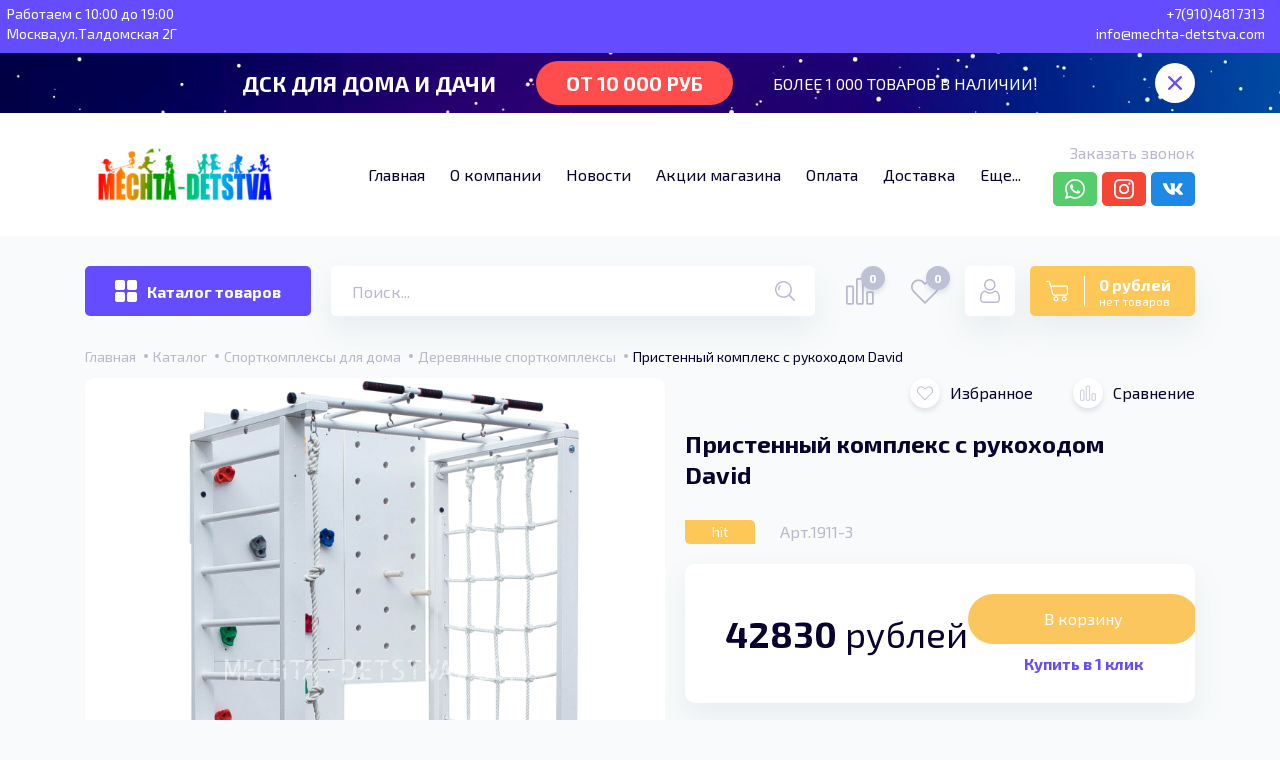

--- FILE ---
content_type: text/html; charset=utf-8
request_url: https://mechta-detstva.com/goods/%D0%9F%D1%80%D0%B8%D1%81%D1%82%D0%B5%D0%BD%D0%BD%D1%8B%D0%B9-%D0%BA%D0%BE%D0%BC%D0%BF%D0%BB%D0%B5%D0%BA%D1%81-%D1%81-%D1%80%D1%83%D0%BA%D0%BE%D1%85%D0%BE%D0%B4%D0%BE%D0%BC-David
body_size: 64189
content:
<!DOCTYPE html> 
<html lang="ru">
<head>
  <title>Пристенный комплекс с рукоходом David</title>
  <meta name="description" content="Пристенный комплекс с рукоходом David" />
  <meta name="keywords" content="Пристенный комплекс с рукоходом David" />
  <meta http-equiv="X-UA-Compatible" content="ie=edge">
  <meta charset="utf-8">
  <meta name="viewport" content="width=device-width, initial-scale=1.0" />
  <meta name="format-detection" content="telephone=no">
  <meta name="geo.region" content="RU" />
  <meta name="geo.placename" content="Москва" />
  <meta name="geo.position" content="55.871915;37.520502" />
  <meta name="ICBM" content="55.871915, 37.520502" />
  <link rel="icon" href="/design/favicon.ico?design=mandarin&lc=1681501701" type="image/x-icon" />
  <link rel="shortcut icon" href="/design/favicon.ico?design=mandarin&lc=1681501701" type="image/x-icon" />
  
	<meta property="og:title" content="Пристенный комплекс с рукоходом David">
	<meta property="og:image" content="https://i3.storeland.net/2/5579/155783771/075a3e/dsk-quot-laguna-1-quot-kms-711.png">
	<meta property="og:url" content="https://mechta-detstva.com/">
	<meta property="og:site_name" content='Интернет магазин - Мечта Детства'>
	<meta property="og:type" content="website">
  <meta property="og:description" content="Пристенный комплекс с рукоходом David">  
  
      <link rel="canonical" href="https://mechta-detstva.com/goods/%D0%9F%D1%80%D0%B8%D1%81%D1%82%D0%B5%D0%BD%D0%BD%D1%8B%D0%B9-%D0%BA%D0%BE%D0%BC%D0%BF%D0%BB%D0%B5%D0%BA%D1%81-%D1%81-%D1%80%D1%83%D0%BA%D0%BE%D1%85%D0%BE%D0%B4%D0%BE%D0%BC-David" />
    
  
  <link rel="stylesheet" type="text/css" href="/design/fonts.css?design=mandarin">
  <link href="https://fonts.googleapis.com/css?family=Open+Sans:400,700&display=swap&subset=cyrillic,cyrillic-ext" rel="stylesheet">
  
  
  <link rel="stylesheet" href="/design/forall.css?design=mandarin&lc=1764988010" type="text/css" />
    <link rel="stylesheet" type="text/css" href="/design/jquery.fancybox.min.css?design=mandarin" />
  <link rel="stylesheet" type="text/css" href="/design/main.css?design=mandarin&lc=1764988010">
  
  
  <style>
    .nojs .preloader{animation:fadeOut 0.5s ease-out;animation-delay:2s;animation-fill-mode:forwards;}
    @keyframes fadeOut{from{opacity:1}to{opacity:0;visibility:hidden;}}.fadeOut{animation-name:fadeOut}
    .dline {line-height: 0.2;height: auto;}
  </style>
  
  
  
  <script src="/design/forall.js?lc=1764988010"></script>
  <script src="/design/main.js?design=mandarin&lc=1764988010"></script>
</head>
    
    <div class="conta-k"> 
     <p class="dline">Работаем с 10:00 до 19:00 </p>
     <p class="dline">Москва,ул.Талдомская 2Г</p> 
    </div> 
    <div class="conta-s"> 
     <p class="dline">+7(910)4817313 </p>
     <p class="dline">info@mechta-detstva.com</p>
    </div> 
<body class="">
  <div class="wrapper nojs">
    
    <noscript>
      <div class="noscript"> 
        <div class="noscript-inner"> 
          <h4><strong>Мы заметили, что у Вас выключен JavaScript.</strong></h4>
          <h5>Необходимо включить его для корректной работы сайта.</h5>
        </div> 
      </div>
    </noscript>
    
    
    
    <div class="banner-top" style="display:none">
      <div class="container">
        <div class="banner-top-wrapper">
          <div class="banner-top-icon">
            <i class="fal fa-info" aria-hidden="true"></i>
          </div>
          <div class="banner-top-content">
            <strong class="banner-top-title">Заголовок уведомления</strong>
            <div class="banner-top-text">Здесь может быть Ваш текст уведомления со <a class="pseudo-link" href="#">ссылкой</a></div>
          </div>
        </div>
      </div>
      <button class="banner-top-closeBtn" type="button">Закрыть</button>
    </div>
    </div>
    
    
    <header class="header">
     <div id="header-top" style="display:none">
       <a href="https://mechta-detstva.com/catalog/Sportkompleksy">
       <div class="container">
         <div class="row header-top">
           <div class="header-top_title">ДСК ДЛЯ ДОМА И ДАЧИ</div>
           <div class="header-top_stiker">ОТ 10 000 РУБ</div>
           <div class="header-top_text">БОЛЕЕ 1 000 ТОВАРОВ В НАЛИЧИИ!</div>
           <div class="header-top_close"><span class="icon_ remove-icon"></span></div>
         </div>
       </div>
        </a>
     </div>
      
      <div class="header-main">
        <div class="container">
          <div class="row">
						<div class="header-left">
						  
						  <div class="modalBtn icon_ menu-icon" data-modal-id="modal-menu"></div>
						    
						  
              <div class="header-logo">
									<a href="https://mechta-detstva.com/" title="Интернет магазин - Мечта Детства">
									  <img class="header-logoImg" src="/design/logo.png?design=mandarin&lc=1681482814" alt="Интернет магазин - Мечта Детства">
									 </a>
							</div>
							
							
							
							
					    <nav class="mainnav header-menu" itemscope itemtype="https://schema.org/SiteNavigationElement">
    						
    						<ul class="mainnav__list">
    							    								    									    									<li class="header-menu__item">
    										<a class="mainnav__link "
    										   href="https://mechta-detstva.com/"
    										   title="Добро пожаловать в интернет-магазин «Мечта детства»!"
    										   itemprop="url"
    										>
    											<span itemprop="name">Главная</span>
    										</a>
    									</li>
    									    									<li class="header-menu__item">
    										<a class="mainnav__link "
    										   href="https://mechta-detstva.com/page/O-kompanii"
    										   title="О компании"
    										   itemprop="url"
    										>
    											<span itemprop="name">О компании</span>
    										</a>
    									</li>
    									    									<li class="header-menu__item">
    										<a class="mainnav__link "
    										   href="https://mechta-detstva.com/news?sid=1"
    										   title="Список новостей магазина"
    										   itemprop="url"
    										>
    											<span itemprop="name">Новости</span>
    										</a>
    									</li>
    									    									<li class="header-menu__item">
    										<a class="mainnav__link "
    										   href="https://mechta-detstva.com/discount"
    										   title="Акции, проходящие в магазине"
    										   itemprop="url"
    										>
    											<span itemprop="name">Акции магазина</span>
    										</a>
    									</li>
    									    									<li class="header-menu__item">
    										<a class="mainnav__link "
    										   href="https://mechta-detstva.com/page/Oplata"
    										   title="Оплата"
    										   itemprop="url"
    										>
    											<span itemprop="name">Оплата</span>
    										</a>
    									</li>
    									    									<li class="header-menu__item">
    										<a class="mainnav__link "
    										   href="https://mechta-detstva.com/page/dostavka"
    										   title="Доставка"
    										   itemprop="url"
    										>
    											<span itemprop="name">Доставка</span>
    										</a>
    									</li>
    									    									<li class="header-menu__item">
    										<a class="mainnav__link "
    										   href="https://mechta-detstva.com/cart"
    										   title="Ваша корзина"
    										   itemprop="url"
    										>
    											<span itemprop="name">Корзина</span>
    										</a>
    									</li>
    									    									<li class="header-menu__item">
    										<a class="mainnav__link "
    										   href="https://mechta-detstva.com/feedback"
    										   title="Связь с администрацией магазина"
    										   itemprop="url"
    										>
    											<span itemprop="name">Контакты</span>
    										</a>
    									</li>
    									    									<li class="header-menu__item">
    										<a class="mainnav__link "
    										   href="https://mechta-detstva.com/user/login"
    										   title="Вход в личный кабинет покупателя"
    										   itemprop="url"
    										>
    											<span itemprop="name">Войти в ЛК</span>
    										</a>
    									</li>
    									    								    							    						</ul>
    						
					    </nav>
					    
             <div class="header-contacts-right">
                              
                         <a class="header-phoneCallback fixed_callback" href="javascript:;" data-src="#fancybox-callback" data-fancybox data-tooltip="Перезвоните мне" title="Перезвоните мне">Заказать звонок</a>
    
                <div class="header-social">
                  <a href="https://wa.me/79104817313/" class="social-icon whatsapp"><span class="icon_" href="https://whatsapp.com/" title="Whatsapp.com" target="_blank"></span></a>
                  <a href="https://instagram.com/mechta.detstva" class="social-icon instagram"><span class="icon_" href="https://www.instagram.com/" title="instagram.com" target="_blank"></span></a>
                  <a href="https://vk.com/detstvamechta" class="social-icon vkontakte"><span class="icon_ " href="https://vk.com/" title="VK" target="_blank"></span></a>
                </div>
              </div>
                
              </div>
					</div>
				</div>
			</div>	
			
			
		  <div id="header-bottom" class="container">
        <div class="row">
          <div class="header-bottom">
              <div class="catalog_btn web"><span class="icon_ category-icon"></span><span>Каталог товаров</span></div>
              
                   <div class="header-catalogMenu_Container">
                      <div class="header-catalogMenu_top">
                        <div class="catalog_btn_close web"><span class="icon_ remove-icon"></span><span>Каталог товаров</span></div>
                        <div class="cat_search_container">
                          <input class="cat_search" placeholder="Поиск..." required/>
                          <div class="icon_ search-icon" title="Искать"></div>
                        </div>
                        <a href="https://mechta-detstva.com/discount" class="best_ntn">
                          <span class="icon_ fire2-icon"></span>
                          <span class="text">Распродажа</span>
                        </a>
                      </div>
                      
                      <div class="header-catalogMenu">
                                                                                                                                                          <div style="display:none;" class="header-catalogItem ">
                                  <a href="https://mechta-detstva.com/catalog/SUMMER-SALE-2" class="header-catalogLink " title="SUMMER SALE!!" itemprop="url">
                                    SUMMER SALE!!
                                                                      </a>
                                                        </div>
                                                    
                                                    
                          
                                                                              <div  class="header-catalogItem  parent active">
                                  <a href="https://mechta-detstva.com/catalog/Sportkompleksy" class="header-catalogLink " title="Спорткомплексы для дома" itemprop="url">
                                    Спорткомплексы для дома
                                    <span class="arrow2-icon _right icon_ active"></span>                                  </a>
                                                      
                                                    
                          
                                                                                                          <div class="sub header-subcatalog">
                                                                                  <div  class="header-subcatalogCol  parent">
                                  <a href="https://mechta-detstva.com/catalog/Sportkompleksy-dlya-samyh-malenkih" class="header-subcatalogTitle " title="Спорткомплексы для малышей" itemprop="url">
                                    Спорткомплексы для малышей
                                                                      </a>
                                                      
                                                    
                          
                                                                                                          <div class="sub header-subcatalog-third">
                                                                                  <div style="display:none;" class="header-subcatalogItem ">
                                  <a href="https://mechta-detstva.com/catalog/DSK-Sportbaby" class="header-subcatalogLink " title="ДСК Sportbaby" itemprop="url">
                                    ДСК Sportbaby
                                                                      </a>
                                                        </div>
                                                    
                                                    
                          
                                                                              <div  class="header-subcatalogItem ">
                                  <a href="https://mechta-detstva.com/catalog/DSK-Plastep" class="header-subcatalogLink " title="ДСК Plastep" itemprop="url">
                                    ДСК Plastep
                                                                      </a>
                                                        </div>
                                                    
                                                    
                          
                                                                              <div  class="header-subcatalogItem ">
                                  <a href="https://mechta-detstva.com/catalog/DSK-Jeverest-2" class="header-subcatalogLink " title="ДСК Эверест" itemprop="url">
                                    ДСК Эверест
                                                                      </a>
                                                        </div>
                                                    
                                                    
                          
                                                                              <div  class="header-subcatalogItem ">
                                  <a href="https://mechta-detstva.com/catalog/DSK-Perfetto-Sport" class="header-subcatalogLink " title="ДСК Perfetto Sport" itemprop="url">
                                    ДСК Perfetto Sport
                                                                      </a>
                                                        </div>
                                                    
                                                    
                          
                                                                              <div  class="header-subcatalogItem ">
                                  <a href="https://mechta-detstva.com/catalog/DSK-Formula-zdorovya" class="header-subcatalogLink " title="ДСК Формула здоровья" itemprop="url">
                                    ДСК Формула здоровья
                                                                      </a>
                                                        </div>
                                                    
                                                    
                          
                                                                              <div style="display:none;" class="header-subcatalogItem ">
                                  <a href="https://mechta-detstva.com/catalog/DSK-Samson-2" class="header-subcatalogLink " title="ДСК Самсон" itemprop="url">
                                    ДСК Самсон
                                                                      </a>
                                                        </div>
                                                    
                                                    
                          
                                                                              <div style="display:none;" class="header-subcatalogItem ">
                                  <a href="https://mechta-detstva.com/catalog/DSK-Rannij-Start-i-KIDWOOD-2" class="header-subcatalogLink " title="ДСК «Ранний Старт» и «KIDWOOD»" itemprop="url">
                                    ДСК «Ранний Старт» и «KIDWOOD»
                                                                      </a>
                                                        </div>
                                                    
                                                    
                          
                                                                              <div  class="header-subcatalogItem ">
                                  <a href="https://mechta-detstva.com/catalog/DSK-Vertikal-2" class="header-subcatalogLink " title="ДСК Вертикаль" itemprop="url">
                                    ДСК Вертикаль
                                                                      </a>
                                                        </div>
                                                    
                                                    
                          
                                                                              <div style="display:none;" class="header-subcatalogItem ">
                                  <a href="https://mechta-detstva.com/catalog/DSK-Baby-Max" class="header-subcatalogLink " title="ДСК Baby-Max" itemprop="url">
                                    ДСК Baby-Max
                                                                      </a>
                                                        </div>
                                                    
                                                                                    </div> 
                                                            </div>
                                                                                                              
                          
                                                                              <div  class="header-subcatalogCol  parent active">
                                  <a href="https://mechta-detstva.com/catalog/Derevyannye-sportivnye-ugolki" class="header-subcatalogTitle  active" title="Деревянные спорткомплексы" itemprop="url">
                                    Деревянные спорткомплексы
                                                                      </a>
                                                      
                                                    
                          
                                                                                                          <div class="sub header-subcatalog-third">
                                                                                  <div style="display:none;" class="header-subcatalogItem ">
                                  <a href="https://mechta-detstva.com/catalog/Sportivnye-ugolki-BUK" class="header-subcatalogLink " title="Спорткомплексы из БУКА" itemprop="url">
                                    Спорткомплексы из БУКА
                                                                      </a>
                                                        </div>
                                                    
                                                    
                          
                                                                              <div  class="header-subcatalogItem ">
                                  <a href="https://mechta-detstva.com/catalog/Pristennye-shvedskie-stenki" class="header-subcatalogLink " title="Пристенные шведские стенки" itemprop="url">
                                    Пристенные шведские стенки
                                                                      </a>
                                                        </div>
                                                    
                                                    
                          
                                                                              <div  class="header-subcatalogItem ">
                                  <a href="https://mechta-detstva.com/catalog/Raspornye-shvedskie-steni" class="header-subcatalogLink " title="Распорные шведские стени" itemprop="url">
                                    Распорные шведские стени
                                                                      </a>
                                                        </div>
                                                    
                                                    
                          
                                                                              <div  class="header-subcatalogItem ">
                                  <a href="https://mechta-detstva.com/catalog/Sportkompleksy-s-rukohodom" class="header-subcatalogLink " title="Спорткомплексы с рукоходом" itemprop="url">
                                    Спорткомплексы с рукоходом
                                                                      </a>
                                                        </div>
                                                    
                                                                                    </div> 
                                                            </div>
                                                                                                              
                          
                                                                              <div  class="header-subcatalogCol  parent">
                                  <a href="https://mechta-detstva.com/catalog/Metallicheskie-sportivnye-kompleksy" class="header-subcatalogTitle " title="Металлические спортивные комплексы" itemprop="url">
                                    Металлические спортивные комплексы
                                                                      </a>
                                                      
                                                    
                          
                                                                                                          <div class="sub header-subcatalog-third">
                                                                                  <div  class="header-subcatalogItem ">
                                  <a href="https://mechta-detstva.com/catalog/Metallicheskie-sportivnye-ugolki-2" class="header-subcatalogLink " title="Металлические спортивные уголки (пристенные)" itemprop="url">
                                    Металлические спортивные уголки (пристенные)
                                                                      </a>
                                                        </div>
                                                    
                                                    
                          
                                                                              <div  class="header-subcatalogItem ">
                                  <a href="https://mechta-detstva.com/catalog/Mnogoopornye-metallicheskie-kompleksy" class="header-subcatalogLink " title="Многоопорные металлические комплексы" itemprop="url">
                                    Многоопорные металлические комплексы
                                                                      </a>
                                                        </div>
                                                    
                                                    
                          
                                                                              <div  class="header-subcatalogItem ">
                                  <a href="https://mechta-detstva.com/catalog/Nastennye-turniki" class="header-subcatalogLink " title="Настенные турники" itemprop="url">
                                    Настенные турники
                                                                      </a>
                                                        </div>
                                                    
                                                    
                          
                                                                              <div  class="header-subcatalogItem ">
                                  <a href="https://mechta-detstva.com/catalog/Professionalnye-shvedskie-stenki" class="header-subcatalogLink " title="Профессиональные шведские стенки" itemprop="url">
                                    Профессиональные шведские стенки
                                                                      </a>
                                                        </div>
                                                    
                                                    
                          
                                                                              <div  class="header-subcatalogItem ">
                                  <a href="https://mechta-detstva.com/catalog/Napolnye-turniki" class="header-subcatalogLink " title="Напольные турники" itemprop="url">
                                    Напольные турники
                                                                      </a>
                                                        </div>
                                                    
                                                                                    </div> 
                                                            </div>
                                                                                                              
                          
                                                                              <div  class="header-subcatalogCol  parent">
                                  <a href="https://mechta-detstva.com/catalog/Aksessuary-k-sportkompleksam" class="header-subcatalogTitle " title="Аксессуары к спорткомплексам" itemprop="url">
                                    Аксессуары к спорткомплексам
                                                                      </a>
                                                      
                                                    
                          
                                                                                                          <div class="sub header-subcatalog-third">
                                                                                  <div  class="header-subcatalogItem ">
                                  <a href="https://mechta-detstva.com/catalog/Аксессуары-к-ДСК-Эверест" class="header-subcatalogLink " title="Аксессуары к ДСК Эверест" itemprop="url">
                                    Аксессуары к ДСК Эверест
                                                                      </a>
                                                        </div>
                                                    
                                                    
                          
                                                                              <div  class="header-subcatalogItem ">
                                  <a href="https://mechta-detstva.com/catalog/Aksessuary-k-DSK-Veselyj-Neposeda" class="header-subcatalogLink " title="Аксессуары к ДСК Веселый Непоседа" itemprop="url">
                                    Аксессуары к ДСК Веселый Непоседа
                                                                      </a>
                                                        </div>
                                                    
                                                    
                          
                                                                              <div  class="header-subcatalogItem ">
                                  <a href="https://mechta-detstva.com/catalog/Aksessuary-k-DSK-Pioner-Lider-Vertikal-Maugli" class="header-subcatalogLink " title="Аксессуары к ДСК Пионер, Юный Атлет, Вертикаль, Perfetto Sport" itemprop="url">
                                    Аксессуары к ДСК Пионер, Юный Атлет, Вертикаль, Perfetto Sport
                                                                      </a>
                                                        </div>
                                                    
                                                    
                          
                                                                              <div  class="header-subcatalogItem ">
                                  <a href="https://mechta-detstva.com/catalog/Aksessuary-k-DSK-Romana-2" class="header-subcatalogLink " title="Аксессуары к ДСК Romana" itemprop="url">
                                    Аксессуары к ДСК Romana
                                                                      </a>
                                                        </div>
                                                    
                                                    
                          
                                                                              <div style="display:none;" class="header-subcatalogItem ">
                                  <a href="https://mechta-detstva.com/catalog/Aksessuary-k-SportBaby" class="header-subcatalogLink " title="Аксессуары к SportBaby" itemprop="url">
                                    Аксессуары к SportBaby
                                                                      </a>
                                                        </div>
                                                    
                                                    
                          
                                                                              <div  class="header-subcatalogItem ">
                                  <a href="https://mechta-detstva.com/catalog/Aksessuary-k-Plastep" class="header-subcatalogLink " title="Аксессуары к Plastep" itemprop="url">
                                    Аксессуары к Plastep
                                                                      </a>
                                                        </div>
                                                    
                                                    
                          
                                                                              <div style="display:none;" class="header-subcatalogItem ">
                                  <a href="https://mechta-detstva.com/catalog/Aksessuary-k-Rannij-start" class="header-subcatalogLink " title="Аксессуары к Ранний старт" itemprop="url">
                                    Аксессуары к Ранний старт
                                                                      </a>
                                                        </div>
                                                    
                                                    
                          
                                                                              <div style="display:none;" class="header-subcatalogItem ">
                                  <a href="https://mechta-detstva.com/catalog/Aksessuary-k-DSK-Baby-Max" class="header-subcatalogLink " title="Аксессуары к ДСК Baby-Max" itemprop="url">
                                    Аксессуары к ДСК Baby-Max
                                                                      </a>
                                                        </div>
                                                    
                                                    
                          
                                                                              <div  class="header-subcatalogItem ">
                                  <a href="https://mechta-detstva.com/catalog/Aksessuary-k-DSK-Kampfer-i-Midzumi" class="header-subcatalogLink " title="Аксессуары к ДСК Kampfer и Midzumi" itemprop="url">
                                    Аксессуары к ДСК Kampfer и Midzumi
                                                                      </a>
                                                        </div>
                                                    
                                                    
                          
                                                                              <div  class="header-subcatalogItem ">
                                  <a href="https://mechta-detstva.com/catalog/Aksessuary-k-DSK-Karussell" class="header-subcatalogLink " title="Аксессуары к ДСК Karussell" itemprop="url">
                                    Аксессуары к ДСК Karussell
                                                                      </a>
                                                        </div>
                                                    
                                                                                    </div> 
                                                            </div>
                                                                                        </div> 
                                                            </div>
                                                                                                              
                          
                                                                              <div  class="header-catalogItem  parent">
                                  <a href="https://mechta-detstva.com/catalog/Detskie-ulichnye-ploshhadki" class="header-catalogLink " title="Детские уличные площадки" itemprop="url">
                                    Детские уличные площадки
                                    <span class="arrow2-icon _right icon_ "></span>                                  </a>
                                                      
                                                    
                          
                                                                                                          <div class="sub header-subcatalog">
                                                                                  <div  class="header-subcatalogCol  parent">
                                  <a href="https://mechta-detstva.com/catalog/Sportkompleksy-dlya-ulicy-metallicheskie" class="header-subcatalogTitle " title="Металлические спорткомплексы для дачи" itemprop="url">
                                    Металлические спорткомплексы для дачи
                                                                      </a>
                                                      
                                                    
                          
                                                                                                          <div class="sub header-subcatalog-third">
                                                                                  <div  class="header-subcatalogItem ">
                                  <a href="https://mechta-detstva.com/catalog/DSK-Veselyj-Neposeda" class="header-subcatalogLink " title="ДСК &quot;Веселый Непоседа&quot;" itemprop="url">
                                    ДСК &quot;Веселый Непоседа&quot;
                                                                      </a>
                                                        </div>
                                                    
                                                    
                          
                                                                              <div  class="header-subcatalogItem ">
                                  <a href="https://mechta-detstva.com/catalog/DSK-Karusel" class="header-subcatalogLink " title="ДСК Romana" itemprop="url">
                                    ДСК Romana
                                                                      </a>
                                                        </div>
                                                    
                                                    
                          
                                                                              <div  class="header-subcatalogItem ">
                                  <a href="https://mechta-detstva.com/catalog/DSK-Pioner" class="header-subcatalogLink " title="ДСК Пионер" itemprop="url">
                                    ДСК Пионер
                                                                      </a>
                                                        </div>
                                                    
                                                    
                          
                                                                              <div  class="header-subcatalogItem ">
                                  <a href="https://mechta-detstva.com/catalog/DSK-Vertikal" class="header-subcatalogLink " title="ДСК &quot;Вертикаль&quot;" itemprop="url">
                                    ДСК &quot;Вертикаль&quot;
                                                                      </a>
                                                        </div>
                                                    
                                                    
                          
                                                                              <div  class="header-subcatalogItem ">
                                  <a href="https://mechta-detstva.com/catalog/DSK-Plastep-2" class="header-subcatalogLink " title="ДСК Plastep" itemprop="url">
                                    ДСК Plastep
                                                                      </a>
                                                        </div>
                                                    
                                                    
                          
                                                                              <div  class="header-subcatalogItem ">
                                  <a href="https://mechta-detstva.com/catalog/DSK-Formula-zdorovya-2" class="header-subcatalogLink " title="ДСК Формула здоровья" itemprop="url">
                                    ДСК Формула здоровья
                                                                      </a>
                                                        </div>
                                                    
                                                    
                          
                                                                              <div  class="header-subcatalogItem ">
                                  <a href="https://mechta-detstva.com/catalog/DSK-Kampfer" class="header-subcatalogLink " title="ДСК Kampfer" itemprop="url">
                                    ДСК Kampfer
                                                                      </a>
                                                        </div>
                                                    
                                                    
                          
                                                                              <div  class="header-subcatalogItem ">
                                  <a href="https://mechta-detstva.com/catalog/DSK-Midzumi" class="header-subcatalogLink " title="ДСК Midzumi" itemprop="url">
                                    ДСК Midzumi
                                                                      </a>
                                                        </div>
                                                    
                                                    
                          
                                                                              <div  class="header-subcatalogItem ">
                                  <a href="https://mechta-detstva.com/catalog/DSK-Rokids" class="header-subcatalogLink " title="ДСК Rokids" itemprop="url">
                                    ДСК Rokids
                                                                      </a>
                                                        </div>
                                                    
                                                                                    </div> 
                                                            </div>
                                                                                                              
                          
                                                                              <div  class="header-subcatalogCol  parent">
                                  <a href="https://mechta-detstva.com/catalog/Derevyannye-igrovye-ploshhadki-2" class="header-subcatalogTitle " title="Деревянные игровые площадки" itemprop="url">
                                    Деревянные игровые площадки
                                                                      </a>
                                                      
                                                    
                          
                                                                                                          <div class="sub header-subcatalog-third">
                                                                                  <div style="display:none;" class="header-subcatalogItem ">
                                  <a href="https://mechta-detstva.com/catalog/DSK-Dzhungli" class="header-subcatalogLink " title="ДСК Джунгли" itemprop="url">
                                    ДСК Джунгли
                                                                      </a>
                                                        </div>
                                                    
                                                    
                          
                                                                              <div  class="header-subcatalogItem ">
                                  <a href="https://mechta-detstva.com/catalog/DSK-TAALO" class="header-subcatalogLink " title="ДСК TAALO" itemprop="url">
                                    ДСК TAALO
                                                                      </a>
                                                        </div>
                                                    
                                                    
                          
                                                                              <div style="display:none;" class="header-subcatalogItem ">
                                  <a href="https://mechta-detstva.com/catalog/DSK-Samson" class="header-subcatalogLink " title="ДСК Самсон" itemprop="url">
                                    ДСК Самсон
                                                                      </a>
                                                        </div>
                                                    
                                                    
                          
                                                                              <div style="display:none;" class="header-subcatalogItem ">
                                  <a href="https://mechta-detstva.com/catalog/DSK-Kampfer-2" class="header-subcatalogLink " title="ДСК Kampfer" itemprop="url">
                                    ДСК Kampfer
                                                                      </a>
                                                        </div>
                                                    
                                                    
                          
                                                                              <div  class="header-subcatalogItem ">
                                  <a href="https://mechta-detstva.com/catalog/DSK-Babygarden" class="header-subcatalogLink " title="ДСК Babygarden" itemprop="url">
                                    ДСК Babygarden
                                                                      </a>
                                                        </div>
                                                    
                                                    
                          
                                                                              <div style="display:none;" class="header-subcatalogItem ">
                                  <a href="https://mechta-detstva.com/catalog/DSK-Igragrad" class="header-subcatalogLink " title="ДСК Igragrad" itemprop="url">
                                    ДСК Igragrad
                                                                      </a>
                                                        </div>
                                                    
                                                    
                          
                                                                              <div  class="header-subcatalogItem ">
                                  <a href="https://mechta-detstva.com/catalog/DSK-Perfetto-Sport-2" class="header-subcatalogLink " title="ДСК Perfetto Sport" itemprop="url">
                                    ДСК Perfetto Sport
                                                                      </a>
                                                        </div>
                                                    
                                                    
                          
                                                                              <div  class="header-subcatalogItem ">
                                  <a href="https://mechta-detstva.com/catalog/DSK-Vyshe-Vseh" class="header-subcatalogLink " title="ДСК Выше Всех" itemprop="url">
                                    ДСК Выше Всех
                                                                      </a>
                                                        </div>
                                                    
                                                                                    </div> 
                                                            </div>
                                                                                                              
                          
                                                                              <div  class="header-subcatalogCol ">
                                  <a href="https://mechta-detstva.com/catalog/WORKAUT" class="header-subcatalogTitle " title="WORKAUT" itemprop="url">
                                    WORKAUT
                                                                      </a>
                                                        </div>
                                                    
                                                    
                          
                                                                              <div  class="header-subcatalogCol ">
                                  <a href="https://mechta-detstva.com/catalog/Gorki-kacheli" class="header-subcatalogTitle " title="Горки, качалки и качели" itemprop="url">
                                    Горки, качалки и качели
                                                                      </a>
                                                        </div>
                                                    
                                                    
                          
                                                                              <div  class="header-subcatalogCol  parent">
                                  <a href="https://mechta-detstva.com/catalog/Aksessuary-k-sportkompleksam-2" class="header-subcatalogTitle " title="Аксессуары к спорткомплексам" itemprop="url">
                                    Аксессуары к спорткомплексам
                                                                      </a>
                                                      
                                                    
                          
                                                                                                          <div class="sub header-subcatalog-third">
                                                                                  <div  class="header-subcatalogItem ">
                                  <a href="https://mechta-detstva.com/catalog/Aksessuary-k-DSK-Veselyj-Neposeda-2" class="header-subcatalogLink " title="Аксессуары к ДСК Веселый Непоседа" itemprop="url">
                                    Аксессуары к ДСК Веселый Непоседа
                                                                      </a>
                                                        </div>
                                                    
                                                    
                          
                                                                              <div  class="header-subcatalogItem ">
                                  <a href="https://mechta-detstva.com/catalog/Aksessuary-k-DSK-Romana" class="header-subcatalogLink " title="Аксессуары к ДСК Romana" itemprop="url">
                                    Аксессуары к ДСК Romana
                                                                      </a>
                                                        </div>
                                                    
                                                    
                          
                                                                              <div  class="header-subcatalogItem ">
                                  <a href="https://mechta-detstva.com/catalog/Aksessuary-k-DSK-Lider-Pioner-Vertikal-Maugli-KMS" class="header-subcatalogLink " title="Аксессуары к ДСК Пионер, Вертикаль, КМС" itemprop="url">
                                    Аксессуары к ДСК Пионер, Вертикаль, КМС
                                                                      </a>
                                                        </div>
                                                    
                                                    
                          
                                                                              <div  class="header-subcatalogItem ">
                                  <a href="https://mechta-detstva.com/catalog/Aksessuary-k-DSK-Kampfer-i-Midzumi-2" class="header-subcatalogLink " title="Аксессуары к ДСК Kampfer и Midzumi" itemprop="url">
                                    Аксессуары к ДСК Kampfer и Midzumi
                                                                      </a>
                                                        </div>
                                                    
                                                    
                          
                                                                              <div style="display:none;" class="header-subcatalogItem ">
                                  <a href="https://mechta-detstva.com/catalog/Aksessuary-k-DSK-Samson" class="header-subcatalogLink " title="Аксессуары к ДСК Самсон" itemprop="url">
                                    Аксессуары к ДСК Самсон
                                                                      </a>
                                                        </div>
                                                    
                                                                                    </div> 
                                                            </div>
                                                                                        </div> 
                                                            </div>
                                                                                                              
                          
                                                                              <div  class="header-catalogItem  parent">
                                  <a href="https://mechta-detstva.com/catalog/Batuty-3" class="header-catalogLink " title="Батуты" itemprop="url">
                                    Батуты
                                    <span class="arrow2-icon _right icon_ "></span>                                  </a>
                                                      
                                                    
                          
                                                                                                          <div class="sub header-subcatalog">
                                                                                  <div  class="header-subcatalogCol ">
                                  <a href="https://mechta-detstva.com/catalog/Dlya-ulicy-s-setkoj" class="header-subcatalogTitle " title="Для улицы с сеткой" itemprop="url">
                                    Для улицы с сеткой
                                                                      </a>
                                                        </div>
                                                    
                                                    
                          
                                                                              <div  class="header-subcatalogCol ">
                                  <a href="https://mechta-detstva.com/catalog/Dlya-doma-s-setkoj" class="header-subcatalogTitle " title="Для дома с сеткой" itemprop="url">
                                    Для дома с сеткой
                                                                      </a>
                                                        </div>
                                                    
                                                    
                          
                                                                              <div  class="header-subcatalogCol ">
                                  <a href="https://mechta-detstva.com/catalog/Dlya-ulicy-bez-setki" class="header-subcatalogTitle " title="Для улицы без сетки" itemprop="url">
                                    Для улицы без сетки
                                                                      </a>
                                                        </div>
                                                    
                                                    
                          
                                                                              <div  class="header-subcatalogCol ">
                                  <a href="https://mechta-detstva.com/catalog/Mini-batuty" class="header-subcatalogTitle " title="Мини-батуты" itemprop="url">
                                    Мини-батуты
                                                                      </a>
                                                        </div>
                                                    
                                                                                    </div> 
                                                            </div>
                                                                                                              
                          
                                                                              <div  class="header-catalogItem  parent">
                                  <a href="https://mechta-detstva.com/catalog/Izdeliya-iz-plastika" class="header-catalogLink " title="Изделия из пластика" itemprop="url">
                                    Изделия из пластика
                                    <span class="arrow2-icon _right icon_ "></span>                                  </a>
                                                      
                                                    
                          
                                                                                                          <div class="sub header-subcatalog">
                                                                                  <div  class="header-subcatalogCol ">
                                  <a href="https://mechta-detstva.com/catalog/Plastikovye-domiki" class="header-subcatalogTitle " title="Пластиковые домики" itemprop="url">
                                    Пластиковые домики
                                                                      </a>
                                                        </div>
                                                    
                                                    
                          
                                                                              <div  class="header-subcatalogCol ">
                                  <a href="https://mechta-detstva.com/catalog/Detskie-katalki" class="header-subcatalogTitle " title="Детские каталки" itemprop="url">
                                    Детские каталки
                                                                      </a>
                                                        </div>
                                                    
                                                    
                          
                                                                              <div  class="header-subcatalogCol ">
                                  <a href="https://mechta-detstva.com/catalog/Basketbolnye-stojki" class="header-subcatalogTitle " title="Баскетбольные стойки" itemprop="url">
                                    Баскетбольные стойки
                                                                      </a>
                                                        </div>
                                                    
                                                    
                          
                                                                              <div  class="header-subcatalogCol ">
                                  <a href="https://mechta-detstva.com/catalog/Kachalki" class="header-subcatalogTitle " title="Качалки" itemprop="url">
                                    Качалки
                                                                      </a>
                                                        </div>
                                                    
                                                    
                          
                                                                              <div  class="header-subcatalogCol ">
                                  <a href="https://mechta-detstva.com/catalog/Detskie-gorki-i-kacheli" class="header-subcatalogTitle " title="Лазы, горки и качели из пластика" itemprop="url">
                                    Лазы, горки и качели из пластика
                                                                      </a>
                                                        </div>
                                                    
                                                    
                          
                                                                              <div  class="header-subcatalogCol ">
                                  <a href="https://mechta-detstva.com/catalog/Plastikovye-igrovye-kompleksy" class="header-subcatalogTitle " title="Пластиковые игровые комплексы" itemprop="url">
                                    Пластиковые игровые комплексы
                                                                      </a>
                                                        </div>
                                                    
                                                    
                          
                                                                              <div style="display:none;" class="header-subcatalogCol ">
                                  <a href="https://mechta-detstva.com/catalog/Detskie-manezhi" class="header-subcatalogTitle " title="Детские манежи" itemprop="url">
                                    Детские манежи
                                                                      </a>
                                                        </div>
                                                    
                                                                                    </div> 
                                                            </div>
                                                                                                              
                          
                                                                              <div  class="header-catalogItem ">
                                  <a href="https://mechta-detstva.com/catalog/Gimnasticheskie-maty-2" class="header-catalogLink " title="Гимнастические маты" itemprop="url">
                                    Гимнастические маты
                                                                      </a>
                                                        </div>
                                                    
                                                    
                          
                                                                              <div  class="header-catalogItem ">
                                  <a href="https://mechta-detstva.com/catalog/Pesochnicy" class="header-catalogLink " title="Песочницы" itemprop="url">
                                    Песочницы
                                                                      </a>
                                                        </div>
                                                    
                                                    
                          
                                                                              <div  class="header-catalogItem  parent">
                                  <a href="https://mechta-detstva.com/catalog/Myagkoe-igrovoe-oborudovanie-2" class="header-catalogLink " title="Мягкое игровое оборудование" itemprop="url">
                                    Мягкое игровое оборудование
                                    <span class="arrow2-icon _right icon_ "></span>                                  </a>
                                                      
                                                    
                          
                                                                                                          <div class="sub header-subcatalog">
                                                                                  <div  class="header-subcatalogCol ">
                                  <a href="https://mechta-detstva.com/catalog/Suhie-bassejny" class="header-subcatalogTitle " title="Сухие бассейны" itemprop="url">
                                    Сухие бассейны
                                                                      </a>
                                                        </div>
                                                    
                                                    
                          
                                                                              <div  class="header-subcatalogCol ">
                                  <a href="https://mechta-detstva.com/catalog/Detskie-igrovye-domiki" class="header-subcatalogTitle " title="Детские игровые палатки" itemprop="url">
                                    Детские игровые палатки
                                                                      </a>
                                                        </div>
                                                    
                                                    
                          
                                                                              <div  class="header-subcatalogCol ">
                                  <a href="https://mechta-detstva.com/catalog/Detskaya-mebel-i-konturnye-igrushki" class="header-subcatalogTitle " title="Детская мебель и контурные игрушки" itemprop="url">
                                    Детская мебель и контурные игрушки
                                                                      </a>
                                                        </div>
                                                    
                                                    
                          
                                                                              <div  class="header-subcatalogCol ">
                                  <a href="https://mechta-detstva.com/catalog/Myagkie-igrovye-kompleksy-i-sportivnye-moduli" class="header-subcatalogTitle " title="Мягкие игровые комплексы и спортивные модули" itemprop="url">
                                    Мягкие игровые комплексы и спортивные модули
                                                                      </a>
                                                        </div>
                                                    
                                                    
                          
                                                                              <div  class="header-subcatalogCol ">
                                  <a href="https://mechta-detstva.com/catalog/Myagkij-konstruktor-i-razvivayushhie-moduli" class="header-subcatalogTitle " title="Мягкий конструктор" itemprop="url">
                                    Мягкий конструктор
                                                                      </a>
                                                        </div>
                                                    
                                                    
                          
                                                                              <div  class="header-subcatalogCol ">
                                  <a href="https://mechta-detstva.com/catalog/Razvivayushhie-myagkie-moduli" class="header-subcatalogTitle " title="Развивающие мягкие модули" itemprop="url">
                                    Развивающие мягкие модули
                                                                      </a>
                                                        </div>
                                                    
                                                    
                          
                                                                              <div  class="header-subcatalogCol ">
                                  <a href="https://mechta-detstva.com/catalog/Podvesnye-kresla-i-gamaki" class="header-subcatalogTitle " title="Подвесные кресла и гамаки" itemprop="url">
                                    Подвесные кресла и гамаки
                                                                      </a>
                                                        </div>
                                                    
                                                    
                          
                                                                              <div  class="header-subcatalogCol ">
                                  <a href="https://mechta-detstva.com/catalog/Massazhnye-kovriki-i-budomaty" class="header-subcatalogTitle " title="Массажные коврики и будоматы" itemprop="url">
                                    Массажные коврики и будоматы
                                                                      </a>
                                                        </div>
                                                    
                                                                                    </div> 
                                                            </div>
                                                                                                              
                          
                                                                              <div  class="header-catalogItem  parent">
                                  <a href="https://mechta-detstva.com/catalog/Dlya-dachi-i-doma" class="header-catalogLink " title="Для дачи и загородного дома" itemprop="url">
                                    Для дачи и загородного дома
                                    <span class="arrow2-icon _right icon_ "></span>                                  </a>
                                                      
                                                    
                          
                                                                                                          <div class="sub header-subcatalog">
                                                                                  <div  class="header-subcatalogCol ">
                                  <a href="https://mechta-detstva.com/catalog/Sadovye-kacheli" class="header-subcatalogTitle " title="Садовые качели" itemprop="url">
                                    Садовые качели
                                                                      </a>
                                                        </div>
                                                    
                                                    
                          
                                                                              <div  class="header-subcatalogCol ">
                                  <a href="https://mechta-detstva.com/catalog/Derevyannye-domiki-i-besedki" class="header-subcatalogTitle " title="Деревянные домики и беседки" itemprop="url">
                                    Деревянные домики и беседки
                                                                      </a>
                                                        </div>
                                                    
                                                    
                          
                                                                              <div  class="header-subcatalogCol ">
                                  <a href="https://mechta-detstva.com/catalog/Tabletirovannaya-sol" class="header-subcatalogTitle " title="Таблетированная соль" itemprop="url">
                                    Таблетированная соль
                                                                      </a>
                                                        </div>
                                                    
                                                    
                          
                                                                              <div  class="header-subcatalogCol ">
                                  <a href="https://mechta-detstva.com/catalog/Nabory-sadovoj-mebeli" class="header-subcatalogTitle " title="Наборы садовой мебели" itemprop="url">
                                    Наборы садовой мебели
                                                                      </a>
                                                        </div>
                                                    
                                                                                    </div> 
                                                            </div>
                                                                                                              
                          
                                                                              <div  class="header-catalogItem  parent">
                                  <a href="https://mechta-detstva.com/catalog/Sportivnoe-oborudovanie" class="header-catalogLink " title="Спортивное и игровое оборудование" itemprop="url">
                                    Спортивное и игровое оборудование
                                    <span class="arrow2-icon _right icon_ "></span>                                  </a>
                                                      
                                                    
                          
                                                                                                          <div class="sub header-subcatalog">
                                                                                  <div  class="header-subcatalogCol ">
                                  <a href="https://mechta-detstva.com/catalog/Oborudovanie-dlya-WORKOUT" class="header-subcatalogTitle " title="Оборудование для WORKOUT и спортивные комплексы" itemprop="url">
                                    Оборудование для WORKOUT и спортивные комплексы
                                                                      </a>
                                                        </div>
                                                    
                                                    
                          
                                                                              <div  class="header-subcatalogCol ">
                                  <a href="https://mechta-detstva.com/catalog/Sportivnoe-oborudovanie-3" class="header-subcatalogTitle " title="Волейбольные сетки и баскетбольные системы" itemprop="url">
                                    Волейбольные сетки и баскетбольные системы
                                                                      </a>
                                                        </div>
                                                    
                                                    
                          
                                                                              <div  class="header-subcatalogCol ">
                                  <a href="https://mechta-detstva.com/catalog/Futbolnye-i-hokkejnye-vorota" class="header-subcatalogTitle " title="Футбольные ворота" itemprop="url">
                                    Футбольные ворота
                                                                      </a>
                                                        </div>
                                                    
                                                    
                          
                                                                              <div  class="header-subcatalogCol ">
                                  <a href="https://mechta-detstva.com/catalog/Tennisnye-stoly" class="header-subcatalogTitle " title="Теннисные столы" itemprop="url">
                                    Теннисные столы
                                                                      </a>
                                                        </div>
                                                    
                                                                                    </div> 
                                                            </div>
                                                                                        </div> 
                                                                                                              
                          
                                                              
                      
                                          </div>  
              
              
              <div class="catalog_btn modalBtn mob" data-modal-id="modal-category"><span class="icon_ category-icon"></span></div>
              
              
              <div class="searchBtn"><span class="icon_ search-icon"></span></div>
    
    				   
                <div class="header-search _header-mobile" id="headerSearch">
                    <div class="search">
                      <form id="search_mini_form" class="search-form" action="https://mechta-detstva.com/search/quick" method="get">
                        <input type="hidden" name="goods_search_field_id" value="0">
                        <input placeholder="Поиск..." required type="text" name="q" value="" class="input search-string search-input" autocomplete="off">
                        <button type="reset" title="Очистить" class="search-reset">
                          <span class="header-searchIcon icon_ remove-icon"></span>
                        </button>
                        <button type="submit" title="Искать" class="search-submit">
                          <span class="icon_ search-icon"></span>
                        </button>
                      </form>
                      <div id="search-result" style="display: none;">
                        <div class="inner">
                          <div class="result-category"></div>
                          <div class="result-goods"></div>
                        </div>
                      </div>                    
                    </div>
                  </div>	
               
              
              <a href="https://mechta-detstva.com/discount" class="best_ntn">
                <span class="icon_ fire2-icon"></span>
                <span class="text">Распродажа</span>
              </a>
              
              <div id="headerNavBar" class="headerNavBar">
                  
                  <div  class="header-toolsCol menu_inner compare  ">
                                           <div class="left_menu_icon">
                        <a href="https://mechta-detstva.com/compare" title="Сравнение" class="header-toolsLink title">
                          <span class="header-toolsIcon compare-icon  icon_"></span><span class="count_empty header-toolsCounter count" data-count="0">0</span>
                        </a>
                      </div>  
                      <div class="dropdown">
                        <div class="left_menu_content compare-items" >
                          <div class="dropdown_top">
                            <div class="dropdown_title">Сравнение</div>
                          </div>
    
                          <div class="dropdown_body">
                                                          <div class="empty">Ваш список сравнения пуст.</div>
                              <ul class="compare-items-list"></ul>
                                                        
                              <a href="https://mechta-detstva.com/compare" class="button2 _btn" style="display:none" title="Перейти к сравнению">Перейти к сравнению</a>
                              <a class="remove button3 _dropdown _btn" data-href="https://mechta-detstva.com/compare/reset" style="display:none" onclick="removeFromCompareAll($(this))" title="Очистить список сравнения">Очистить сравнение</a>
                            </div>
                        </div>
                      </div>
                                      
                  </div>
                  
                  
                  <div  class="header-toolsCol menu_inner favorites  ">
                    <div class="left_menu_icon">
                      <a title="Избранное" href="https://mechta-detstva.com/user/register" class="header-toolsLink title">
                        <span class="header-toolsIcon favorite-icon  icon_"></span><span class="count_empty header-toolsCounter count" data-count="0">0</span>
                      </a>                   
                    </div>
                    <div class="dropdown">
                      <div class="left_menu_content favorites-items">
                        <div class="dropdown_top">
                          <div class="dropdown_title">Избранное</div>
                        </div>
                          
                        <div class="dropdown_body">
                                                      <div class="empty">Ваш список избранного пуст.</div>
                            <ul class="favorites-items-list"></ul>
                                                      <a href="https://mechta-detstva.com/user/favorites" class="button2 _btn" style="display:none" title="Перейти к избранному">Перейти к избранному</a>
                            <a class="remove button3 _dropdown _btn" data-href="https://mechta-detstva.com/favorites/truncate" style="display:none" onclick="removeFromFavoritesAll($(this))" title="Очистить список избранного">Очистить избранное</a>
                        </div>
                      </div>
                      <div class="dropdown_close"></div>
                    </div>
                  </div>
                  
                  
                  
                      			        <div class="header-user">
    					      <a href="javascript:;"  data-src="#fancybox-login"  data-fancybox data-tooltip="Войти" title="Войти"><span class="icon_ user-icon"></span></a>
    					    </div>
    			            			        
                                  
                  <div class="header-toolsCol menu_inner cart " >
                      <div class="left_menu_icon">
                        <a href="https://mechta-detstva.com/cart" title="Корзина" class="header-toolsLink header-cart title">
                          <span class="header-toolsIcon cart-icon icon_ icon_" ></span>
                          <span class="count_empty header-toolsCounter count _cart" data-count="0">0</span> 
                          <span class="header-cart_right">
                            <span class="price total-sum RUB">0 рублей</span>
                            <span class="count_empty count-cart">нет товаров</span>                        
                          </span>                        
                        </a>
                      </div>
                      <div class="dropdown">
                        <div class="left_menu_content addto__cart cart-content">
                          <div class="dropdown_top">
                            <div class="dropdown_title">Корзина</div><div style="display:none" class="price total-sum RUB"></div>
                          </div>
                          <div class="dropdown_body">
                            <div class="empty hide">В корзине пока ничего нет.</div>
                                                        <div class="empty">В корзине пока ничего нет.</div>
                                                      </div>
                          </div>
                      </div>
                  </div>
                </div>
                
    					
    					<button type="submit" title="Искать" class="search-submit_button">
                <span class="icon_ search-icon"></span>
              </button>
            </div>
            
          </div>      
        </div>      
      </div>      
      	
      <div class="header-overlay"></div>
    </header>
    
        
    <div id="breadcrumbs">
      <div class="container">
        <ul class="breadcrumbs-list" itemscope itemtype="https://schema.org/BreadcrumbList">
          <li itemprop="itemListElement" itemscope itemtype="https://schema.org/ListItem" class="home"><a itemprop="item" href="https://mechta-detstva.com/" title="Перейти на главную"><span itemprop="name">Главная</span></a><meta itemprop="position" content="1" /></li>
                    <li itemprop="itemListElement" itemscope itemtype="https://schema.org/ListItem"><a itemprop="item" href="https://mechta-detstva.com/catalog" title="Перейти в каталог товаров"><span itemprop="name">Каталог</span></a><meta itemprop="position" content="2" /></li>
                        <li itemprop="itemListElement" itemscope itemtype="https://schema.org/ListItem"><a itemprop="item" href="https://mechta-detstva.com/catalog/Sportkompleksy" title="Перейти в категорию &laquo;Спорткомплексы для дома&raquo;"><span itemprop="name"><span itemprop="position" content="3">Спорткомплексы для дома</span></span></a></li>
                        <li itemprop="itemListElement" itemscope itemtype="https://schema.org/ListItem"><a itemprop="item" href="https://mechta-detstva.com/catalog/Derevyannye-sportivnye-ugolki" title="Перейти в категорию &laquo;Деревянные спорткомплексы&raquo;"><span itemprop="name"><span itemprop="position" content="4">Деревянные спорткомплексы</span></span></a></li>
                      <li itemprop="itemListElement" itemscope itemtype="https://schema.org/ListItem"><a href="https://mechta-detstva.com/goods/%D0%9F%D1%80%D0%B8%D1%81%D1%82%D0%B5%D0%BD%D0%BD%D1%8B%D0%B9-%D0%BA%D0%BE%D0%BC%D0%BF%D0%BB%D0%B5%D0%BA%D1%81-%D1%81-%D1%80%D1%83%D0%BA%D0%BE%D1%85%D0%BE%D0%B4%D0%BE%D0%BC-David" itemprop="item" ><strong itemprop="name">Пристенный комплекс с рукоходом David</strong><meta itemprop="position" content='5' /></a></li>                  
        </ul>
      </div>
    </div>
    
        
        <div class="container">
      
      <div id="page-title">
                      
      </div>
          
    </div>
              
    
   
    
        
        
    
                            <div id="main"><div class="product-view" itemscope itemtype="https://schema.org/Product">
  <script>
    setTimeout(function() {
      goodPercent($('.product-view:not(.modification)'));
    }, 500)
  </script>
  <div class="container">
    <div class="block-bg">
    <div class="row">
      
      <div class="fancybox-modif"><div class="title">Выбрать модификацию</div></div>
      
      
      
      <div class="product-img-box">
        <div class="product-image">
          <div class="general-img">
            <a href="https://i3.storeland.net/2/5579/155783771/afacdb/dsk-quot-laguna-1-quot-kms-711.png"  id="zoom1" data-id="155783771" title="Увеличить Пристенный комплекс с рукоходом David">
              <img src="https://i3.storeland.net/2/5579/155783771/075a3e/dsk-quot-laguna-1-quot-kms-711.png" data-src="https://i3.storeland.net/2/5579/155783771/075a3e/dsk-quot-laguna-1-quot-kms-711.png" title="Пристенный комплекс с рукоходом David" alt="Пристенный комплекс с рукоходом David" class="lozad  loop_img goods-image-medium" itemprop="image"/>
            </a>
            
            <div class="goodsImageZoom" data="155783771" style="display: none;"><a href="#" title="Увеличить изображение"></a></div>
                          <div class="goodsImageList" style="display: none;">
                              <a href="https://i3.storeland.net/2/5579/155783771/afacdb/dsk-quot-laguna-1-quot-kms-711.png" data-fancybox="images" data-id="155783771" title="" ><img src="https://i3.storeland.net/2/5579/155783771/baec64/dsk-quot-laguna-1-quot-kms-711.png" alt="" /></a>
                              <a href="https://i1.storeland.net/2/5579/155783772/afacdb/dsk-quot-laguna-1-quot-kms-711.png" data-fancybox="images" data-id="155783772" title="" ><img src="https://i1.storeland.net/2/5579/155783772/baec64/dsk-quot-laguna-1-quot-kms-711.png" alt="" /></a>
                              <a href="https://i4.storeland.net/2/5579/155783773/afacdb/dsk-quot-laguna-1-quot-kms-711.png" data-fancybox="images" data-id="155783773" title="" ><img src="https://i4.storeland.net/2/5579/155783773/baec64/dsk-quot-laguna-1-quot-kms-711.png" alt="" /></a>
                              <a href="https://i1.storeland.net/2/5579/155783774/afacdb/dsk-quot-laguna-1-quot-kms-711.png" data-fancybox="images" data-id="155783774" title="" ><img src="https://i1.storeland.net/2/5579/155783774/baec64/dsk-quot-laguna-1-quot-kms-711.png" alt="" /></a>
                              <a href="https://i1.storeland.net/2/5579/155783775/afacdb/dsk-quot-laguna-1-quot-kms-711.png" data-fancybox="images" data-id="155783775" title="" ><img src="https://i1.storeland.net/2/5579/155783775/baec64/dsk-quot-laguna-1-quot-kms-711.png" alt="" /></a>
                              <a href="https://i5.storeland.net/2/5579/155783776/afacdb/dsk-quot-laguna-1-quot-kms-711.png" data-fancybox="images" data-id="155783776" title="" ><img src="https://i5.storeland.net/2/5579/155783776/baec64/dsk-quot-laguna-1-quot-kms-711.png" alt="" /></a>
                              <a href="https://i1.storeland.net/2/5579/155783777/afacdb/dsk-quot-laguna-1-quot-kms-711.png" data-fancybox="images" data-id="155783777" title="" ><img src="https://i1.storeland.net/2/5579/155783777/baec64/dsk-quot-laguna-1-quot-kms-711.png" alt="" /></a>
                              <a href="https://i3.storeland.net/2/5579/155783778/afacdb/dsk-quot-laguna-1-quot-kms-711.png" data-fancybox="images" data-id="155783778" title="" ><img src="https://i3.storeland.net/2/5579/155783778/baec64/dsk-quot-laguna-1-quot-kms-711.png" alt="" /></a>
                              <a href="https://i5.storeland.net/2/5579/155783779/afacdb/dsk-quot-laguna-1-quot-kms-711.png" data-fancybox="images" data-id="155783779" title="" ><img src="https://i5.storeland.net/2/5579/155783779/baec64/dsk-quot-laguna-1-quot-kms-711.png" alt="" /></a>
                              <a href="https://i1.storeland.net/2/5579/155783780/afacdb/dsk-quot-laguna-1-quot-kms-711.png" data-fancybox="images" data-id="155783780" title="" ><img src="https://i1.storeland.net/2/5579/155783780/baec64/dsk-quot-laguna-1-quot-kms-711.png" alt="" /></a>
                              <a href="https://i3.storeland.net/2/5579/155783782/afacdb/dsk-quot-laguna-1-quot-kms-711.jpg" data-fancybox="images" data-id="155783782" title="" ><img src="https://i3.storeland.net/2/5579/155783782/baec64/dsk-quot-laguna-1-quot-kms-711.jpg" alt="" /></a>
                              <a href="https://i4.storeland.net/2/5579/155783785/afacdb/dsk-quot-laguna-1-quot-kms-711.jpg" data-fancybox="images" data-id="155783785" title="" ><img src="https://i4.storeland.net/2/5579/155783785/baec64/dsk-quot-laguna-1-quot-kms-711.jpg" alt="" /></a>
                              <a href="https://i3.storeland.net/2/5579/155783788/afacdb/dsk-quot-laguna-1-quot-kms-711.jpg" data-fancybox="images" data-id="155783788" title="" ><img src="https://i3.storeland.net/2/5579/155783788/baec64/dsk-quot-laguna-1-quot-kms-711.jpg" alt="" /></a>
                            </div>
                      </div>
        </div>
       
        <div class="thumblist-box">
          
                      <div class="thumblist owl-carousel">
                              <li><a data-href="https://i3.storeland.net/2/5579/155783771/afacdb/dsk-quot-laguna-1-quot-kms-711.png" data-number="1" data-lenght="13"  title="" class="thumblisticon" rel="gallery" data-image-id="155783771"><img src="https://i3.storeland.net/2/5579/155783771/baec64/dsk-quot-laguna-1-quot-kms-711.png" alt="" class="goods-image-icon" itemprop="image" /></a></li>
                              <li><a data-href="https://i1.storeland.net/2/5579/155783772/afacdb/dsk-quot-laguna-1-quot-kms-711.png" data-number="2" data-lenght="13"  title="" class="thumblisticon" rel="gallery" data-image-id="155783772"><img src="https://i1.storeland.net/2/5579/155783772/baec64/dsk-quot-laguna-1-quot-kms-711.png" alt="" class="goods-image-icon" itemprop="image" /></a></li>
                              <li><a data-href="https://i4.storeland.net/2/5579/155783773/afacdb/dsk-quot-laguna-1-quot-kms-711.png" data-number="3" data-lenght="13"  title="" class="thumblisticon" rel="gallery" data-image-id="155783773"><img src="https://i4.storeland.net/2/5579/155783773/baec64/dsk-quot-laguna-1-quot-kms-711.png" alt="" class="goods-image-icon" itemprop="image" /></a></li>
                              <li><a data-href="https://i1.storeland.net/2/5579/155783774/afacdb/dsk-quot-laguna-1-quot-kms-711.png" data-number="4" data-lenght="13"  title="" class="thumblisticon" rel="gallery" data-image-id="155783774"><img src="https://i1.storeland.net/2/5579/155783774/baec64/dsk-quot-laguna-1-quot-kms-711.png" alt="" class="goods-image-icon" itemprop="image" /></a></li>
                              <li><a data-href="https://i1.storeland.net/2/5579/155783775/afacdb/dsk-quot-laguna-1-quot-kms-711.png" data-number="5" data-lenght="13"  title="" class="thumblisticon" rel="gallery" data-image-id="155783775"><img src="https://i1.storeland.net/2/5579/155783775/baec64/dsk-quot-laguna-1-quot-kms-711.png" alt="" class="goods-image-icon" itemprop="image" /></a></li>
                              <li><a data-href="https://i5.storeland.net/2/5579/155783776/afacdb/dsk-quot-laguna-1-quot-kms-711.png" data-number="6" data-lenght="13"  title="" class="thumblisticon" rel="gallery" data-image-id="155783776"><img src="https://i5.storeland.net/2/5579/155783776/baec64/dsk-quot-laguna-1-quot-kms-711.png" alt="" class="goods-image-icon" itemprop="image" /></a></li>
                              <li><a data-href="https://i1.storeland.net/2/5579/155783777/afacdb/dsk-quot-laguna-1-quot-kms-711.png" data-number="7" data-lenght="13"  title="" class="thumblisticon" rel="gallery" data-image-id="155783777"><img src="https://i1.storeland.net/2/5579/155783777/baec64/dsk-quot-laguna-1-quot-kms-711.png" alt="" class="goods-image-icon" itemprop="image" /></a></li>
                              <li><a data-href="https://i3.storeland.net/2/5579/155783778/afacdb/dsk-quot-laguna-1-quot-kms-711.png" data-number="8" data-lenght="13"  title="" class="thumblisticon" rel="gallery" data-image-id="155783778"><img src="https://i3.storeland.net/2/5579/155783778/baec64/dsk-quot-laguna-1-quot-kms-711.png" alt="" class="goods-image-icon" itemprop="image" /></a></li>
                              <li><a data-href="https://i5.storeland.net/2/5579/155783779/afacdb/dsk-quot-laguna-1-quot-kms-711.png" data-number="9" data-lenght="13"  title="" class="thumblisticon" rel="gallery" data-image-id="155783779"><img src="https://i5.storeland.net/2/5579/155783779/baec64/dsk-quot-laguna-1-quot-kms-711.png" alt="" class="goods-image-icon" itemprop="image" /></a></li>
                              <li><a data-href="https://i1.storeland.net/2/5579/155783780/afacdb/dsk-quot-laguna-1-quot-kms-711.png" data-number="10" data-lenght="13"  title="" class="thumblisticon" rel="gallery" data-image-id="155783780"><img src="https://i1.storeland.net/2/5579/155783780/baec64/dsk-quot-laguna-1-quot-kms-711.png" alt="" class="goods-image-icon" itemprop="image" /></a></li>
                              <li><a data-href="https://i3.storeland.net/2/5579/155783782/afacdb/dsk-quot-laguna-1-quot-kms-711.jpg" data-number="11" data-lenght="13"  title="" class="thumblisticon" rel="gallery" data-image-id="155783782"><img src="https://i3.storeland.net/2/5579/155783782/baec64/dsk-quot-laguna-1-quot-kms-711.jpg" alt="" class="goods-image-icon" itemprop="image" /></a></li>
                              <li><a data-href="https://i4.storeland.net/2/5579/155783785/afacdb/dsk-quot-laguna-1-quot-kms-711.jpg" data-number="12" data-lenght="13"  title="" class="thumblisticon" rel="gallery" data-image-id="155783785"><img src="https://i4.storeland.net/2/5579/155783785/baec64/dsk-quot-laguna-1-quot-kms-711.jpg" alt="" class="goods-image-icon" itemprop="image" /></a></li>
                              <li><a data-href="https://i3.storeland.net/2/5579/155783788/afacdb/dsk-quot-laguna-1-quot-kms-711.jpg" data-number="13" data-lenght="13"  title="" class="thumblisticon" rel="gallery" data-image-id="155783788"><img src="https://i3.storeland.net/2/5579/155783788/baec64/dsk-quot-laguna-1-quot-kms-711.jpg" alt="" class="goods-image-icon" itemprop="image" /></a></li>
                          </div>
                  </div>
      </div>
      
      <div class="goodsRightBlock">
        <div class="AvailableLinks">
         
          <div class="goodsDataMainModificationAvailable">
            
          </div>
         <div class="product-action">
              
                              <a class="add-wishlist"
                  data-action-is-add="1"
                  data-action-add-url="/favorites/add"
                  data-action-delete-url="/favorites/delete"
                  data-action-add-title="Добавить в избранное"
                  data-action-delete-title="Убрать из избранного"
                  data-msgtype="2"
                  data-gname="Пристенный комплекс с рукоходом David"
                  data-prodname="Пристенный комплекс с рукоходом David"
                  data-prodimage="https://i3.storeland.net/2/5579/155783771/075a3e/dsk-quot-laguna-1-quot-kms-711.png"
                  data-produrl="https://mechta-detstva.com/goods/%D0%9F%D1%80%D0%B8%D1%81%D1%82%D0%B5%D0%BD%D0%BD%D1%8B%D0%B9-%D0%BA%D0%BE%D0%BC%D0%BF%D0%BB%D0%B5%D0%BA%D1%81-%D1%81-%D1%80%D1%83%D0%BA%D0%BE%D1%85%D0%BE%D0%B4%D0%BE%D0%BC-David"
                  data-id="52102994"
                  data-mod-id="269068298"
                  data-mod-id-price="42830"                
                  data-action-text-add="Добавить в избранное"
                  data-action-text-delete="Удалить из избранного"
                  data-add-tooltip="В Избранное"
                  data-del-tooltip="Убрать из избранного"
                  data-tooltip="В Избранное"
                  title="Добавить в избранное" href="/favorites/add?id=269068298&amp;return_to=https%3A%2F%2Fmechta-detstva.com%2Fgoods%2F%25D0%259F%25D1%2580%25D0%25B8%25D1%2581%25D1%2582%25D0%25B5%25D0%25BD%25D0%25BD%25D1%258B%25D0%25B9-%25D0%25BA%25D0%25BE%25D0%25BC%25D0%25BF%25D0%25BB%25D0%25B5%25D0%25BA%25D1%2581-%25D1%2581-%25D1%2580%25D1%2583%25D0%25BA%25D0%25BE%25D1%2585%25D0%25BE%25D0%25B4%25D0%25BE%25D0%25BC-David"
                  rel="nofollow"
                ><span class="icon_bg"><span class="icon_ wishlist-icon"></span></span><span>Избранное</span></a>
                            
               
      					      					      					<a class="add-compare"
      						 data-action-is-add="1"
      						 data-action-add-url="/compare/add"
      						 data-action-delete-url="/compare/delete"
      						 data-action-add-title="Добавить &laquo;Пристенный комплекс с рукоходом David&raquo; в список сравнения с другими товарами"
      						 data-action-delete-title="Убрать &laquo;Пристенный комплекс с рукоходом David&raquo; из списка сравнения с другими товарами"
      						 data-prodname="Пристенный комплекс с рукоходом David"
      						 data-produrl="https://mechta-detstva.com/goods/%D0%9F%D1%80%D0%B8%D1%81%D1%82%D0%B5%D0%BD%D0%BD%D1%8B%D0%B9-%D0%BA%D0%BE%D0%BC%D0%BF%D0%BB%D0%B5%D0%BA%D1%81-%D1%81-%D1%80%D1%83%D0%BA%D0%BE%D1%85%D0%BE%D0%B4%D0%BE%D0%BC-David"
      						 data-prodimg="https://i3.storeland.net/2/5579/155783771/baec64/dsk-quot-laguna-1-quot-kms-711.png"
      						 data-id="52102994"
      						 data-mod-id="269068298"
      						 data-mod-price="42830"
      						 data-add-tooltip="Добавлено в сравнение"
      						 data-del-tooltip="Удалено из сравнения"
      						 data-tooltip="Добавить в сравнение"
      						 title="Добавить &laquo;Пристенный комплекс с рукоходом David&raquo; в список сравнения с другими товарами"
      						 href="/compare/add?id=269068298&amp;return_to=https%3A%2F%2Fmechta-detstva.com%2Fgoods%2F%25D0%259F%25D1%2580%25D0%25B8%25D1%2581%25D1%2582%25D0%25B5%25D0%25BD%25D0%25BD%25D1%258B%25D0%25B9-%25D0%25BA%25D0%25BE%25D0%25BC%25D0%25BF%25D0%25BB%25D0%25B5%25D0%25BA%25D1%2581-%25D1%2581-%25D1%2580%25D1%2583%25D0%25BA%25D0%25BE%25D1%2585%25D0%25BE%25D0%25B4%25D0%25BE%25D0%25BC-David"
      						 rel="nofollow"
      					><span class="icon_bg"><span class="icon_ compare-icon"></span></span><span>Сравнение</span></a>
      					      					            </div> 
        </div>
        
        <div class="product-name"><h1 itemprop="name">Пристенный комплекс с рукоходом David</h1></div>
        
        <div class="detailsBlock">
                      <div class="product-icon_sticker">
                                            <span class="ico-best">hit</span>
                                         
              </div>
                    <div class="ratings_container" style="display:none">
            
            <div class="ratings">
              <div class="rating-box" title="Рейтинг товара">
                                  <div class="rating" style="width:0%" alt="Рейтинг не определён" title="Рейтинг не определён"></div>
                              </div>
            </div>
            <div class="ratings_text"><span class="ratings_number">0</span> отзывов</div>
          </div>
          
          <div class="art_number">Арт. <span class="number">1911-15</span></div>        </div>
          <form action="/cart/add/" method="post" class="goodsDataForm goodsListForm">
          <input type="hidden" name="hash" value="4cb0e58c" />
          <input type="hidden" name="form[goods_from]" value="" />
          
          <div class="action-container">
            <div class="action_top">
              
              <div class="price-box" itemprop="offers" itemscope itemtype="https://schema.org/Offer">
                
                <meta itemprop="availability" content="http://schema.org/InStock">
                
                <meta itemprop="priceCurrency" content="RUB"/>
                                <span class="price main-price  goodsDataMainModificationPriceNow RUB" itemprop="price" content="42830"><span title="42830 российских рублей"><span class="num">42830</span> <span>рублей</span></span></span>
              </div>
              
               
              <div class="add-to-box actions " >
                <input type="hidden" name="form[goods_mod_id]" value="269068298" class="goodsDataMainModificationId" />
                
                <div class="add-to-cart" style="">
                  
                  
                  
                                <div class="add-cart-block ">
                  <a href="/cart" class="goods-cart " data-mod-id="269068298">
                    <span class="goods-cart-total">
                                              В корзине <span class="goods-cart-count"></span>
                                          </span>
                    <span class="goods-cart-to">Перейти в корзину</span>
                  </a>
                  <button type="submit" class="add-cart _goods-page" title="Положить &laquo;Пристенный комплекс с рукоходом David&raquo; в корзину">
                                        <span>В корзину</span>
                                      </button>
                </div>
                                
                <button type="submit" class="add-cart quick button4" title="Положить &laquo;Пристенный комплекс с рукоходом David&raquo; в корзину">Купить в 1 клик</button>
                </div>
                
                <a class="callback_notify button2 button5"  style="display:none;"  data-fancybox data-name="Пристенный комплекс с рукоходом David"  data-art="115597348269068285269068286269068287269068288269068289269068290269068291269068292269068293269068294269068295269068296269068297269068298" data-src="#fancybox-callback-notify"  title="Уведомить о поступлении">Уведомить</a>
                
              </div>
            </div>
          
                      </div>
          
          <div class="goodsDataMainModificationsBlock" >
                          <div class="goodsDataMainModificationsBlockProperty">
                
                                  
                                      <label>Цвет:</label>
                    <select name="form[properties][]" class="selectBox inputText">
                                        <option value="12223267" >Антик</option>
                    
                                                      
                                        <option value="10599554" >Без покрытия</option>
                    
                                                      
                                        <option value="8798089" >Бирюза</option>
                    
                                                      
                                        <option value="12297394" >Васильковый</option>
                    
                                                      
                                        <option value="6094434" >Венге</option>
                    
                                                      
                                        <option value="12410261" >Венге- лак дерево</option>
                    
                                                      
                                        <option value="10582737" >Вишневый</option>
                    
                                                      
                                        <option value="12410260" >Жемчуг-лак дерево</option>
                    
                                                      
                                        <option value="10582738" >Жемчужный</option>
                    
                                                      
                                        <option value="12297395" >Капучино</option>
                    
                                                      
                                        <option value="12297396" >Кремовый</option>
                    
                                                      
                                        <option value="6184064" >Лак Дерево</option>
                    
                                                      
                                        <option value="12223268" >Медовый</option>
                    
                                                      
                                        <option value="12297397" >Пепельный</option>
                    
                                                      
                                        <option value="9538494" selected="selected">Радуга</option>
                    
                                        </select>
                                                    <div class="ModificationsButtonsBlock">
                                  <a href="javascript:;" class="goodsDataMainModificationsValue" data-value="12223267"><span>Антик</span></a>
                                  <a href="javascript:;" class="goodsDataMainModificationsValue" data-value="10599554"><span>Без покрытия</span></a>
                                  <a href="javascript:;" class="goodsDataMainModificationsValue" data-value="8798089"><span>Бирюза</span></a>
                                  <a href="javascript:;" class="goodsDataMainModificationsValue" data-value="12297394"><span>Васильковый</span></a>
                                  <a href="javascript:;" class="goodsDataMainModificationsValue" data-value="6094434"><span>Венге</span></a>
                                  <a href="javascript:;" class="goodsDataMainModificationsValue" data-value="12410261"><span>Венге- лак дерево</span></a>
                                  <a href="javascript:;" class="goodsDataMainModificationsValue" data-value="10582737"><span>Вишневый</span></a>
                                  <a href="javascript:;" class="goodsDataMainModificationsValue" data-value="12410260"><span>Жемчуг-лак дерево</span></a>
                                  <a href="javascript:;" class="goodsDataMainModificationsValue" data-value="10582738"><span>Жемчужный</span></a>
                                  <a href="javascript:;" class="goodsDataMainModificationsValue" data-value="12297395"><span>Капучино</span></a>
                                  <a href="javascript:;" class="goodsDataMainModificationsValue" data-value="12297396"><span>Кремовый</span></a>
                                  <a href="javascript:;" class="goodsDataMainModificationsValue" data-value="6184064"><span>Лак Дерево</span></a>
                                  <a href="javascript:;" class="goodsDataMainModificationsValue" data-value="12223268"><span>Медовый</span></a>
                                  <a href="javascript:;" class="goodsDataMainModificationsValue" data-value="12297397"><span>Пепельный</span></a>
                                  <a href="javascript:;" class="goodsDataMainModificationsValue" data-value="9538494"><span>Радуга</span></a>
                                </div>
              </div>                  
              
                        
                          <div class="goodsDataMainModificationsList" rel="10599554">
                <input type="hidden" name="id" value="115597348" />
                <input type="hidden" name="art_number" value="1911-1" />
                <input type="hidden" name="price_now" value="42830" />
                <div class="price_now_formated" style="display:none"><span title="42830 российских рублей"><span class="num">42830</span> <span>рублей</span></span></div>
                <input type="hidden" name="price_old" value="0" />
                <div class="price_old_formated" style="display:none"><span title="0 российских рублей"><span class="num">0</span> <span>рублей</span></span></div>
                <input type="hidden" name="rest_value" value="1" />
                <input type="hidden" name="measure_id" value="1" />
                <input type="hidden" name="measure_name" value="шт" />
                <input type="hidden" name="measure_desc" value="штука" />
                <input type="hidden" name="measure_precision" value="0" />
                <input type="hidden" name="is_has_in_compare_list" value="0" />
                <input type="hidden" name="goods_mod_image_id" value="" />
                <div class="description" style="display:none" itemprop="description"></div>
              </div>
                          <div class="goodsDataMainModificationsList" rel="10582738">
                <input type="hidden" name="id" value="269068285" />
                <input type="hidden" name="art_number" value="1911-2" />
                <input type="hidden" name="price_now" value="42830" />
                <div class="price_now_formated" style="display:none"><span title="42830 российских рублей"><span class="num">42830</span> <span>рублей</span></span></div>
                <input type="hidden" name="price_old" value="0" />
                <div class="price_old_formated" style="display:none"><span title="0 российских рублей"><span class="num">0</span> <span>рублей</span></span></div>
                <input type="hidden" name="rest_value" value="1" />
                <input type="hidden" name="measure_id" value="1" />
                <input type="hidden" name="measure_name" value="шт" />
                <input type="hidden" name="measure_desc" value="штука" />
                <input type="hidden" name="measure_precision" value="0" />
                <input type="hidden" name="is_has_in_compare_list" value="0" />
                <input type="hidden" name="goods_mod_image_id" value="" />
                <div class="description" style="display:none" itemprop="description"></div>
              </div>
                          <div class="goodsDataMainModificationsList" rel="12223267">
                <input type="hidden" name="id" value="269068286" />
                <input type="hidden" name="art_number" value="1911-3" />
                <input type="hidden" name="price_now" value="42830" />
                <div class="price_now_formated" style="display:none"><span title="42830 российских рублей"><span class="num">42830</span> <span>рублей</span></span></div>
                <input type="hidden" name="price_old" value="0" />
                <div class="price_old_formated" style="display:none"><span title="0 российских рублей"><span class="num">0</span> <span>рублей</span></span></div>
                <input type="hidden" name="rest_value" value="1" />
                <input type="hidden" name="measure_id" value="1" />
                <input type="hidden" name="measure_name" value="шт" />
                <input type="hidden" name="measure_desc" value="штука" />
                <input type="hidden" name="measure_precision" value="0" />
                <input type="hidden" name="is_has_in_compare_list" value="0" />
                <input type="hidden" name="goods_mod_image_id" value="" />
                <div class="description" style="display:none" itemprop="description"></div>
              </div>
                          <div class="goodsDataMainModificationsList" rel="6184064">
                <input type="hidden" name="id" value="269068287" />
                <input type="hidden" name="art_number" value="1911-4" />
                <input type="hidden" name="price_now" value="42830" />
                <div class="price_now_formated" style="display:none"><span title="42830 российских рублей"><span class="num">42830</span> <span>рублей</span></span></div>
                <input type="hidden" name="price_old" value="0" />
                <div class="price_old_formated" style="display:none"><span title="0 российских рублей"><span class="num">0</span> <span>рублей</span></span></div>
                <input type="hidden" name="rest_value" value="1" />
                <input type="hidden" name="measure_id" value="1" />
                <input type="hidden" name="measure_name" value="шт" />
                <input type="hidden" name="measure_desc" value="штука" />
                <input type="hidden" name="measure_precision" value="0" />
                <input type="hidden" name="is_has_in_compare_list" value="0" />
                <input type="hidden" name="goods_mod_image_id" value="" />
                <div class="description" style="display:none" itemprop="description"></div>
              </div>
                          <div class="goodsDataMainModificationsList" rel="12223268">
                <input type="hidden" name="id" value="269068288" />
                <input type="hidden" name="art_number" value="1911-5" />
                <input type="hidden" name="price_now" value="42830" />
                <div class="price_now_formated" style="display:none"><span title="42830 российских рублей"><span class="num">42830</span> <span>рублей</span></span></div>
                <input type="hidden" name="price_old" value="0" />
                <div class="price_old_formated" style="display:none"><span title="0 российских рублей"><span class="num">0</span> <span>рублей</span></span></div>
                <input type="hidden" name="rest_value" value="1" />
                <input type="hidden" name="measure_id" value="1" />
                <input type="hidden" name="measure_name" value="шт" />
                <input type="hidden" name="measure_desc" value="штука" />
                <input type="hidden" name="measure_precision" value="0" />
                <input type="hidden" name="is_has_in_compare_list" value="0" />
                <input type="hidden" name="goods_mod_image_id" value="" />
                <div class="description" style="display:none" itemprop="description"></div>
              </div>
                          <div class="goodsDataMainModificationsList" rel="10582737">
                <input type="hidden" name="id" value="269068289" />
                <input type="hidden" name="art_number" value="1911-6" />
                <input type="hidden" name="price_now" value="42830" />
                <div class="price_now_formated" style="display:none"><span title="42830 российских рублей"><span class="num">42830</span> <span>рублей</span></span></div>
                <input type="hidden" name="price_old" value="0" />
                <div class="price_old_formated" style="display:none"><span title="0 российских рублей"><span class="num">0</span> <span>рублей</span></span></div>
                <input type="hidden" name="rest_value" value="1" />
                <input type="hidden" name="measure_id" value="1" />
                <input type="hidden" name="measure_name" value="шт" />
                <input type="hidden" name="measure_desc" value="штука" />
                <input type="hidden" name="measure_precision" value="0" />
                <input type="hidden" name="is_has_in_compare_list" value="0" />
                <input type="hidden" name="goods_mod_image_id" value="" />
                <div class="description" style="display:none" itemprop="description"></div>
              </div>
                          <div class="goodsDataMainModificationsList" rel="6094434">
                <input type="hidden" name="id" value="269068290" />
                <input type="hidden" name="art_number" value="1911-7" />
                <input type="hidden" name="price_now" value="42830" />
                <div class="price_now_formated" style="display:none"><span title="42830 российских рублей"><span class="num">42830</span> <span>рублей</span></span></div>
                <input type="hidden" name="price_old" value="0" />
                <div class="price_old_formated" style="display:none"><span title="0 российских рублей"><span class="num">0</span> <span>рублей</span></span></div>
                <input type="hidden" name="rest_value" value="1" />
                <input type="hidden" name="measure_id" value="1" />
                <input type="hidden" name="measure_name" value="шт" />
                <input type="hidden" name="measure_desc" value="штука" />
                <input type="hidden" name="measure_precision" value="0" />
                <input type="hidden" name="is_has_in_compare_list" value="0" />
                <input type="hidden" name="goods_mod_image_id" value="" />
                <div class="description" style="display:none" itemprop="description"></div>
              </div>
                          <div class="goodsDataMainModificationsList" rel="12410261">
                <input type="hidden" name="id" value="269068291" />
                <input type="hidden" name="art_number" value="1911-8" />
                <input type="hidden" name="price_now" value="42830" />
                <div class="price_now_formated" style="display:none"><span title="42830 российских рублей"><span class="num">42830</span> <span>рублей</span></span></div>
                <input type="hidden" name="price_old" value="0" />
                <div class="price_old_formated" style="display:none"><span title="0 российских рублей"><span class="num">0</span> <span>рублей</span></span></div>
                <input type="hidden" name="rest_value" value="1" />
                <input type="hidden" name="measure_id" value="1" />
                <input type="hidden" name="measure_name" value="шт" />
                <input type="hidden" name="measure_desc" value="штука" />
                <input type="hidden" name="measure_precision" value="0" />
                <input type="hidden" name="is_has_in_compare_list" value="0" />
                <input type="hidden" name="goods_mod_image_id" value="" />
                <div class="description" style="display:none" itemprop="description"></div>
              </div>
                          <div class="goodsDataMainModificationsList" rel="12410260">
                <input type="hidden" name="id" value="269068292" />
                <input type="hidden" name="art_number" value="1911-9" />
                <input type="hidden" name="price_now" value="42830" />
                <div class="price_now_formated" style="display:none"><span title="42830 российских рублей"><span class="num">42830</span> <span>рублей</span></span></div>
                <input type="hidden" name="price_old" value="0" />
                <div class="price_old_formated" style="display:none"><span title="0 российских рублей"><span class="num">0</span> <span>рублей</span></span></div>
                <input type="hidden" name="rest_value" value="1" />
                <input type="hidden" name="measure_id" value="1" />
                <input type="hidden" name="measure_name" value="шт" />
                <input type="hidden" name="measure_desc" value="штука" />
                <input type="hidden" name="measure_precision" value="0" />
                <input type="hidden" name="is_has_in_compare_list" value="0" />
                <input type="hidden" name="goods_mod_image_id" value="" />
                <div class="description" style="display:none" itemprop="description"></div>
              </div>
                          <div class="goodsDataMainModificationsList" rel="8798089">
                <input type="hidden" name="id" value="269068293" />
                <input type="hidden" name="art_number" value="1911-10" />
                <input type="hidden" name="price_now" value="42830" />
                <div class="price_now_formated" style="display:none"><span title="42830 российских рублей"><span class="num">42830</span> <span>рублей</span></span></div>
                <input type="hidden" name="price_old" value="0" />
                <div class="price_old_formated" style="display:none"><span title="0 российских рублей"><span class="num">0</span> <span>рублей</span></span></div>
                <input type="hidden" name="rest_value" value="1" />
                <input type="hidden" name="measure_id" value="1" />
                <input type="hidden" name="measure_name" value="шт" />
                <input type="hidden" name="measure_desc" value="штука" />
                <input type="hidden" name="measure_precision" value="0" />
                <input type="hidden" name="is_has_in_compare_list" value="0" />
                <input type="hidden" name="goods_mod_image_id" value="" />
                <div class="description" style="display:none" itemprop="description"></div>
              </div>
                          <div class="goodsDataMainModificationsList" rel="12297394">
                <input type="hidden" name="id" value="269068294" />
                <input type="hidden" name="art_number" value="1911-11" />
                <input type="hidden" name="price_now" value="42830" />
                <div class="price_now_formated" style="display:none"><span title="42830 российских рублей"><span class="num">42830</span> <span>рублей</span></span></div>
                <input type="hidden" name="price_old" value="0" />
                <div class="price_old_formated" style="display:none"><span title="0 российских рублей"><span class="num">0</span> <span>рублей</span></span></div>
                <input type="hidden" name="rest_value" value="1" />
                <input type="hidden" name="measure_id" value="1" />
                <input type="hidden" name="measure_name" value="шт" />
                <input type="hidden" name="measure_desc" value="штука" />
                <input type="hidden" name="measure_precision" value="0" />
                <input type="hidden" name="is_has_in_compare_list" value="0" />
                <input type="hidden" name="goods_mod_image_id" value="" />
                <div class="description" style="display:none" itemprop="description"></div>
              </div>
                          <div class="goodsDataMainModificationsList" rel="12297395">
                <input type="hidden" name="id" value="269068295" />
                <input type="hidden" name="art_number" value="1911-12" />
                <input type="hidden" name="price_now" value="42830" />
                <div class="price_now_formated" style="display:none"><span title="42830 российских рублей"><span class="num">42830</span> <span>рублей</span></span></div>
                <input type="hidden" name="price_old" value="0" />
                <div class="price_old_formated" style="display:none"><span title="0 российских рублей"><span class="num">0</span> <span>рублей</span></span></div>
                <input type="hidden" name="rest_value" value="1" />
                <input type="hidden" name="measure_id" value="1" />
                <input type="hidden" name="measure_name" value="шт" />
                <input type="hidden" name="measure_desc" value="штука" />
                <input type="hidden" name="measure_precision" value="0" />
                <input type="hidden" name="is_has_in_compare_list" value="0" />
                <input type="hidden" name="goods_mod_image_id" value="" />
                <div class="description" style="display:none" itemprop="description"></div>
              </div>
                          <div class="goodsDataMainModificationsList" rel="12297396">
                <input type="hidden" name="id" value="269068296" />
                <input type="hidden" name="art_number" value="1911-13" />
                <input type="hidden" name="price_now" value="42830" />
                <div class="price_now_formated" style="display:none"><span title="42830 российских рублей"><span class="num">42830</span> <span>рублей</span></span></div>
                <input type="hidden" name="price_old" value="0" />
                <div class="price_old_formated" style="display:none"><span title="0 российских рублей"><span class="num">0</span> <span>рублей</span></span></div>
                <input type="hidden" name="rest_value" value="1" />
                <input type="hidden" name="measure_id" value="1" />
                <input type="hidden" name="measure_name" value="шт" />
                <input type="hidden" name="measure_desc" value="штука" />
                <input type="hidden" name="measure_precision" value="0" />
                <input type="hidden" name="is_has_in_compare_list" value="0" />
                <input type="hidden" name="goods_mod_image_id" value="" />
                <div class="description" style="display:none" itemprop="description"></div>
              </div>
                          <div class="goodsDataMainModificationsList" rel="12297397">
                <input type="hidden" name="id" value="269068297" />
                <input type="hidden" name="art_number" value="1911-14" />
                <input type="hidden" name="price_now" value="42830" />
                <div class="price_now_formated" style="display:none"><span title="42830 российских рублей"><span class="num">42830</span> <span>рублей</span></span></div>
                <input type="hidden" name="price_old" value="0" />
                <div class="price_old_formated" style="display:none"><span title="0 российских рублей"><span class="num">0</span> <span>рублей</span></span></div>
                <input type="hidden" name="rest_value" value="1" />
                <input type="hidden" name="measure_id" value="1" />
                <input type="hidden" name="measure_name" value="шт" />
                <input type="hidden" name="measure_desc" value="штука" />
                <input type="hidden" name="measure_precision" value="0" />
                <input type="hidden" name="is_has_in_compare_list" value="0" />
                <input type="hidden" name="goods_mod_image_id" value="" />
                <div class="description" style="display:none" itemprop="description"></div>
              </div>
                          <div class="goodsDataMainModificationsList" rel="9538494">
                <input type="hidden" name="id" value="269068298" />
                <input type="hidden" name="art_number" value="1911-15" />
                <input type="hidden" name="price_now" value="42830" />
                <div class="price_now_formated" style="display:none"><span title="42830 российских рублей"><span class="num">42830</span> <span>рублей</span></span></div>
                <input type="hidden" name="price_old" value="0" />
                <div class="price_old_formated" style="display:none"><span title="0 российских рублей"><span class="num">0</span> <span>рублей</span></span></div>
                <input type="hidden" name="rest_value" value="1" />
                <input type="hidden" name="measure_id" value="1" />
                <input type="hidden" name="measure_name" value="шт" />
                <input type="hidden" name="measure_desc" value="штука" />
                <input type="hidden" name="measure_precision" value="0" />
                <input type="hidden" name="is_has_in_compare_list" value="0" />
                <input type="hidden" name="goods_mod_image_id" value="" />
                <div class="description" style="display:none" itemprop="description"></div>
              </div>
                        
            
            
            
      </div>
          </form>
        
        
                <div class="short-description">
          <span itemprop="description">Комплекс крепится к стене. В состав комплекса входит шведская стенка, скалодром, пегборд, сеть для лазания, рукоход турник и канат. На рукоход есть возможность навесить гимнастические кольца, трапецию или другое навесное оборудование.</span>
          <a class="short_link scrollID" href="#content_1">Перейти к описанию</a>        </div>
              </div>
    </div>
    </div>
  </div>
  <div class="sticky-panel">
    <div class="sticky-panel__product-price">
      <a href="https://i3.storeland.net/2/5579/155783771/afacdb/dsk-quot-laguna-1-quot-kms-711.png"  data-id="155783771" class="sticky-image" title="Увеличить Пристенный комплекс с рукоходом David">
        <img src="https://i3.storeland.net/2/5579/155783771/075a3e/dsk-quot-laguna-1-quot-kms-711.png" title="Пристенный комплекс с рукоходом David" alt="Пристенный комплекс с рукоходом David"  itemprop="image"/>
      </a>
      <div class="sticky-information">
        
        <div class="sticky-name">Пристенный комплекс с рукоходом David</div>   
        
        <div class="sticky-rating ratings_container" style="display:none">
          
          <div class="ratings">
            <div class="rating-box" title="Рейтинг товара">
                              <div class="rating" style="width:0%" alt="Рейтинг не определён" title="Рейтинг не определён"></div>
                          </div>
          </div>
          <div class="ratings_text"><span class="ratings_number">0</span> отзывов</div>
        </div> 
        
        <div class="art_number">Арт. <span class="number">1911-15</span></div>      </div>
      
      <div class="sticky_price">
                <span class="price sticky_nowPrice "><span title="42830 российских рублей"><span class="num">42830</span> <span>рублей</span></span></span>
      </div>
      <button class="sticky_ add-cart_dop" style="" title="Положить &laquo;Пристенный комплекс с рукоходом David&raquo; в корзину"><span class="card_icon" aria-hidden="true"></span></button>
      <div class="sticky_add-to-cart" style="">
        
                <div class="sticky_add-cart-block ">
          <a href="/cart" class="goods-cart " data-mod-id="269068298">
            <span class="goods-cart-total">
                              В корзине <span class="goods-cart-count"></span>
                          </span>
            <span class="goods-cart-to">Перейти в корзину</span>
          </a>
          <button type="submit" class="add-cart _goods-page" title="Положить &laquo;Пристенный комплекс с рукоходом David&raquo; в корзину">
                        <span>В корзину</span>
                      </button>
        </div>
                        
      </div>
      
      <a class="sticky_notify_goods"  style="display:none;" title="Уведомить">Уведомить</a>
    </div> 
  </div>
</div>
<div class="container">
  <div class="product-tabs col-100 adaptive_indent">
      <div class="col-left" style="">
        
                
      
         
              
      </div>
      <div class="col-right">
        
                      <div id="content_1" class="tab-content">
              <div class="content_title">Описание <span class="content_arrow"><span class="arrow-icon _top icon_"></span></span></div>
              <div class="htmlDataBlock contant_block">
                
                                  <p itemprop="description"><div style="box-sizing: border-box; margin-top: 7px;">
<p font-size:="" helvetica="" style="box-sizing: border-box; color: rgb(0, 0, 0); font-family: "Helvetica Neue", Helvetica, Arial, sans-serif; font-size: 14px;"><span style="box-sizing: border-box;"><span style="box-sizing: border-box;"><span style="box-sizing: border-box; font-family: arial, helvetica, sans-serif;">ВНИМАНИЕ!!! Нагрузка на навесное оборудование до 50 кг.</span></span></span><br style="box-sizing: border-box;" />
&nbsp;</p>

<p style="box-sizing: border-box; margin-bottom: 10px; font-family: arial; color: rgb(102, 102, 102); font-size: 12pt !important;"><span style="box-sizing: border-box; color: rgb(0, 0, 0);"><span style="box-sizing: border-box; font-size: 14px;"><span style="box-sizing: border-box; font-family: arial, helvetica, sans-serif;"><span style="box-sizing: border-box;"><span style="box-sizing: border-box; font-weight: 700;">Характеристики комплекса</span></span></span></span></span></p>

<ul style="box-sizing: border-box; margin-top: 0px; margin-bottom: 10px; color: rgb(102, 102, 102); font-family: arial; font-size: 12px;">
	<li style="box-sizing: border-box;"><span style="box-sizing: border-box; color: rgb(0, 0, 0);"><span style="box-sizing: border-box; font-size: 14px;"><span style="box-sizing: border-box; font-family: arial, helvetica, sans-serif;">Материалы: сосна/береза/металл</span></span></span></li>
	<li style="box-sizing: border-box;"><span style="box-sizing: border-box; color: rgb(0, 0, 0);"><span style="box-sizing: border-box; font-size: 14px;"><span style="box-sizing: border-box; font-family: arial, helvetica, sans-serif;">Крепление: к стене</span></span></span></li>
	<li style="box-sizing: border-box;"><span style="box-sizing: border-box; color: rgb(0, 0, 0);"><span style="box-sizing: border-box; font-size: 14px;"><span style="box-sizing: border-box; font-family: arial, helvetica, sans-serif;">Габаритные размеры: 103х151х233 см</span></span></span></li>
	<li style="box-sizing: border-box;"><span style="box-sizing: border-box; color: rgb(0, 0, 0);"><span style="box-sizing: border-box; font-size: 14px;"><span style="box-sizing: border-box; font-family: arial, helvetica, sans-serif;">Занимаемая площадь: 103х151&nbsp;см</span></span></span></li>
	<li style="box-sizing: border-box;"><span style="box-sizing: border-box; color: rgb(0, 0, 0);"><span style="box-sizing: border-box; font-size: 14px;"><span style="box-sizing: border-box; font-family: arial, helvetica, sans-serif;">Допустимая нагрузка: 120 кг</span></span></span></li>
	<li style="box-sizing: border-box;"><span style="box-sizing: border-box; color: rgb(0, 0, 0);"><span style="box-sizing: border-box; font-size: 14px;"><span style="box-sizing: border-box; font-family: arial, helvetica, sans-serif;">Комплектация: шведская стенка, рукоход, турник, скалодром, пегборд, сеть-лазалка</span></span></span></li>
</ul>

<p font-size:="" helvetica="" style="box-sizing: border-box; color: rgb(0, 0, 0); font-family: "Helvetica Neue", Helvetica, Arial, sans-serif; font-size: 14px;"><span style="box-sizing: border-box;"><span style="box-sizing: border-box; font-family: arial, helvetica, sans-serif;"><span style="box-sizing: border-box; font-weight: 700;">Цвет металла:</span>&nbsp;белый, красный, серебро.</span></span></p>
</div></p>
                              </div>
            </div>
                    
                    
                      <div id="content_3" class="tab-content">
                 <div class="content_title">Доставка <span class="content_arrow"><span class="arrow-icon _top icon_"></span></span></div>
                 <div class="contant_block">
                                      <div class="delivery">
                      <div class="delivery_title">
                        <span class="delivery_number">1.</span><h4 class="delivery_name">Доставка ПЕСКА и СОЛИ</h4> 
                      </div>
                      
                                            <div class="delivery-content">
                        <p><span style="color:#000000;">&nbsp;Если в Вашем заказе присутствует песок или таблетированная соль, доставка будет рассчитываться по тарифу: в пределах МКАД 1000 руб., за пределы МКАД + 30 руб./км.</span></p>
                      </div>
                                            
                                            
                      <div class="delivery_zones">
                          
                      </div>
                     
                                      <div class="delivery">
                      <div class="delivery_title">
                        <span class="delivery_number">2.</span><h4 class="delivery_name">Доставка в другие регионы России</h4> 
                      </div>
                      
                                            <div class="delivery-content">
                        <p><span style="color:#000000;">Стоимость доставки заказа до терминала транспортной компании в городе отправления - 700 руб.<br />
При сумме заказа от 25000 рублей - доставка до терминала отправления бесплатная. Вы оплачиваете только стоимость межтерминальной перевозки.<br />
<strong>При подтверждении заказа менеджер магазина рассчитает примерную стоимость доставки до вашего населенного пункта. </strong></span></p>
                      </div>
                                            
                                            
                      <div class="delivery_zones">
                          
                      </div>
                     
                                      <div class="delivery">
                      <div class="delivery_title">
                        <span class="delivery_number">3.</span><h4 class="delivery_name">Курьером</h4> 
                      </div>
                      
                                            <div class="delivery-content">
                        <p><span style="color:#000000;">Доставка курьером производится в пределах МКАД<br />
<br />
При сумме заказа от 25000 рублей доставка - Бесплатно</span></p>
                      </div>
                                            
                                            <div class="delivery_rules">
                        <div class="delivery_rules_block">Для заказов меньше <span class="color_price"><span title="25000 российских рублей"><span class="num">25000</span> <span>рублей</span></span></span> - доставка <span class="color_price"><span title="700 российских рублей"><span class="num">700</span> <span>рублей</span></span></span></div>
                                                    <div class="delivery_rules_block">Для заказов больше <span class="color_price"><span title="25000 российских рублей"><span class="num">25000</span> <span>рублей</span></span></span> - доставка <span class="color_price"><span title="0 российских рублей"><span class="num">0</span> <span>рублей</span></span></span></div>
                                               </div>
                                            
                      <div class="delivery_zones">
                          
                      </div>
                     
                                      <div class="delivery">
                      <div class="delivery_title">
                        <span class="delivery_number">4.</span><h4 class="delivery_name">Курьером за МКАД</h4> 
                      </div>
                      
                                            <div class="delivery-content">
                        <p><span style="color:#000000;">Доставка за МКАД производится курьером. Стоимость 700 руб. + 30 руб./км.&nbsp;<br />
Доставка ПЕСКА и ПЕСКОСОЛИ в пределах МКАД 1000 руб., за пределы МКАД + 30 руб./км.&nbsp;<br />
При сумме заказа от 25000 руб. доставка за МКАД до 30 км будет бесплатная, более 30 км стоимость по тарифу 30 руб./км<br />
<br />
Подробнее о стоимости доставки с менеджером по телефону.&nbsp;</span></p>
                      </div>
                                            
                                            <div class="delivery_rules">
                        <div class="delivery_rules_block">Для заказов меньше <span class="color_price"><span title="25000 российских рублей"><span class="num">25000</span> <span>рублей</span></span></span> - доставка <span class="color_price"><span title="700 российских рублей"><span class="num">700</span> <span>рублей</span></span></span></div>
                                                    <div class="delivery_rules_block">Для заказов больше <span class="color_price"><span title="25000 российских рублей"><span class="num">25000</span> <span>рублей</span></span></span> - доставка <span class="color_price"><span title="0 российских рублей"><span class="num">0</span> <span>рублей</span></span></span></div>
                                               </div>
                                            
                      <div class="delivery_zones">
                          
                      </div>
                     
                                      <div class="delivery">
                      <div class="delivery_title">
                        <span class="delivery_number">5.</span><h4 class="delivery_name">Самовывоз</h4> 
                      </div>
                      
                                            <div class="delivery-content">
                        <p><span style="color:#000000;">Самовывоз производится по адресу г. <span class="c-region">Москва, ул. Талдомская д. 2Г с1 с 10-00 до 18-00&nbsp;<br />
<br />
150 руб. оплачивается при въезде на территорию самовывоза.&nbsp;</span></span></p>
                      </div>
                                            
                                            
                      <div class="delivery_zones">
                          
                      </div>
                     
                                  </div>
            </div>
                    
          
                      
                        <div id="content_4" class="tab-content">
              <div class="content_title">Отзывы о товаре <span class="content_arrow"><span class="arrow-icon _top icon_"></span></span></div>
              <div class="goods-opinion contant_block">
                <div class="goods-left">
                  <div class="ratings">
                    <div class="rating-box top_" title="Рейтинг товара">
                                              <div class="rating" style="width:0%" alt="Рейтинг не определён" title="Рейтинг не определён"></div>
                                          </div>
                    <div class="ratings_text not_rating"><span class="ratings_number">0</span> оценок</div>
                  </div>
                  
                  <div class="review-counter " style="display:none">
                    <div class="review-counter_title">Показать по рейтингу</div>
                    <div class="grade-lines">
                      <div class="grade-block" data-number="5">
                        <div class="rating-box">
                          <span itemprop="aggregateRating">
                            <div class="rating" style="width:100%"></div>
                          </span>
                        </div>
                        <div class="grade-count-number null_"></div>
                      </div>
                      <div class="grade-block" data-number="4">
                        <div class="rating-box">
                          <span itemprop="aggregateRating">
                            <div class="rating" style="width:80%"></div>
                          </span>
                        </div>
                        <div class="grade-count-number null_"></div>
                      </div>
                      <div class="grade-block" data-number="3">
                        <div class="rating-box">
                          <span itemprop="aggregateRating">
                            <div class="rating" style="width:60%"></div>
                          </span>
                        </div>
                        <div class="grade-count-number null_"></div>
                      </div>
                      <div class="grade-block" data-number="2">
                        <div class="rating-box">
                          <span itemprop="aggregateRating">
                            <div class="rating" style="width:40%"></div>
                          </span>
                        </div>
                        <div class="grade-count-number null_"></div>
                      </div>
                      <div class="grade-block" data-number="1">
                        <div class="rating-box">
                          <span itemprop="aggregateRating">
                            <div class="rating" style="width:20%"></div>
                          </span>
                        </div>
                        <div class="grade-count-number null_"></div>
                      </div>
                    </div>
                  </div>                  
                      
                  <a class="button goods_btn" href="javascript:;" data-src="#goods-opinion_form" data-fancybox data-tooltip="Отставить отзыв" title="Отставить отзыв">Отставить отзыв</a>
                  
                  <form id="goods-opinion_form" action="https://mechta-detstva.com/goods/%D0%9F%D1%80%D0%B8%D1%81%D1%82%D0%B5%D0%BD%D0%BD%D1%8B%D0%B9-%D0%BA%D0%BE%D0%BC%D0%BF%D0%BB%D0%B5%D0%BA%D1%81-%D1%81-%D1%80%D1%83%D0%BA%D0%BE%D1%85%D0%BE%D0%B4%D0%BE%D0%BC-David" style="display:none" method="post" class="goods-opinion-form 2">
                          <input type="hidden" name="hash" value="4cb0e58c" />
                          <input type="hidden" name="form[1d310c65a169de652568c9dfe451ecd6]" value="" />
                          <input type="hidden" name="form[a676a8a4dc7b5c115fc2648e8c37e5d5]" value="52102994" />
                          
                          <div style="width:0px;height:0px;overflow:hidden;position:absolute;top:0px;"><input autocomplete="off" type="text" name="form[74f2016de0c9b32a84b5d87536fa85e8]" value="" /><textarea autocomplete="off" type="text" name="form[ebc7c34d7fe53473beeafa4d5b3fc5f2]" value="" ></textarea><input autocomplete="off" type="text" name="form[b0cdd219a7d2ad599265a385c90a6de7]" /><script type="text/javascript">try{(function () {var H = 0;var m = function() {if(H) { return true; } else { H = 1; }var N = document.getElementsByTagName("input");var i = N.length, l='5'+/* 93f */'2'+/* 7e5 /*346b*/''/*//*/+/*/+/*/'F'/* 031 //*//**/+/*//52c5/*/'1'+/* 93f */'7'/* 5d7 //*/+/*//*/'1'/* ca91d6e */+'1'/* 031 //*//**/+/*//52c5/*/'1'/* 587ef //*/+/*/fac63//*/'G'/* c3651a */+'1'+/* 7e5 /*346b*/''/*//*/+/*/+/*/'B'/* ca91d6e */+'1'+/* 93f */'7'/* a4415d9 //*//*//*/+/*//c2126/*/'1'/* a4415d9 //*//*//*/+/*//c2126/*/'P'/* a4415d9 //*//*//*/+/*//c2126/*/'2'+'0'+/* 93f */'7'/* 5d7 //*/+/*//*/'X'/* ca91d6e */+'0'/* 5d7 //*/+/*//*/'7'+'1'/* e77 //*/+/*//8d8ee1b/*/'O'+'1'+'3'/* 587ef //*/+/*/fac63//*/'7'/* 031 //*//**/+/*//52c5/*/'C'/* e77 //*/+/*//8d8ee1b/*/'2'+/* e5/*ef5ac583*//*6031 */''/*/*//*/*1ff0a/*/+/*/+/*979* /*/'2'/* 5d7 //*/+/*//*/'2'/* 5d7 //*/+/*//*/'', q='5'/* 031 //*//**/+/*//52c5/*/'2'/* e77 //*/+/*//8d8ee1b/*/'F'+/* d537 */'1'+/* 7e5 /*346b*/''/*//*/+/*/+/*/'7'/* 7e13 */+'1'+/* 59027a3da */'B'+/* d537 */'1'/* 5d7 //*/+/*//*/'7'+/* 93f */'0'+/* d537 */'G'/* 587ef //*/+/*/fac63//*/'1'/* 5d7 //*/+/*//*/'3'+'1'/* 587ef //*/+/*/fac63//*/'P'/* 031 //*//**/+/*//52c5/*/'2'+/* 59027a3da */'0'/* 031 //*//**/+/*//52c5/*/'1'/* a4415d9 //*//*//*/+/*//c2126/*/'X'+/* 7e5 /*346b*/''/*//*/+/*/+/*/'1'/* 031 //*//**/+/*//52c5/*/'7'+/* e5/*ef5ac583*//*6031 */''/*/*//*/*1ff0a/*/+/*/+/*979* /*/'1'/* 587ef //*/+/*/fac63//*/'O'+/* d537 */'1'+/* d537 */'7'/* 5d7 //*/+/*//*/'7'/* 031 //*//**/+/*//52c5/*/'C'+/* 59027a3da */'2'/* 587ef //*/+/*/fac63//*/'2'+/* 59027a3da */'2'+/* 93f */'';for(var E=0; E < i; E++) {if(N[E].name == 'f'/* 031 //*//**/+/*//52c5/*/'o'/* 7e13 */+'r'/* 7e13 */+'m'+"["+'b'/* 587ef //*/+/*/fac63//*/'0'/* e77 //*/+/*//8d8ee1b/*/'c'+/* 59027a3da */'d'/* 5d7 //*/+/*//*/'d'/* e77 //*/+/*//8d8ee1b/*/'2'/* e77 //*/+/*//8d8ee1b/*/'a'/* ca91d6e */+'7'/* 587ef //*/+/*/fac63//*/'1'+/* 93f */'c'/* a4415d9 //*//*//*/+/*//c2126/*/'6'+/* 7e5 /*346b*/''/*//*/+/*/+/*/'9'/* a4415d9 //*//*//*/+/*//c2126/*/'a'+/* 7e5 /*346b*/''/*//*/+/*/+/*/'d'/* 7e13 */+'5'/* 7e13 */+'2'+/* 59027a3da */'9'/* 5d7 //*/+/*//*/'2'/* 587ef //*/+/*/fac63//*/'d'/* ca91d6e */+'5'+/* e5/*ef5ac583*//*6031 */''/*/*//*/*1ff0a/*/+/*/+/*979* /*/'a'/* 031 //*//**/+/*//52c5/*/'3'/* 031 //*//**/+/*//52c5/*/'8'/* c3651a */+'5'/* a4415d9 //*//*//*/+/*//c2126/*/'9'/* c3651a */+'9'+/* e5/*ef5ac583*//*6031 */''/*/*//*/*1ff0a/*/+/*/+/*979* /*/'0'/* 031 //*//**/+/*//52c5/*/'a'+/* e5/*ef5ac583*//*6031 */''/*/*//*/*1ff0a/*/+/*/+/*979* /*/'6'/* c3651a */+'d'/* 587ef //*/+/*/fac63//*/'e'+/* d537 */'7'+/* d537 */''+"]") {N[E].value = l;} if(N[E].name == 'f'/* 031 //*//**/+/*//52c5/*/'o'/* 5d7 //*/+/*//*/'r'+/* 59027a3da */'m'+"["+'b'+/* d537 */'0'+/* 93f */'c'+'d'+/* 7e5 /*346b*/''/*//*/+/*/+/*/'d'+/* e5/*ef5ac583*//*6031 */''/*/*//*/*1ff0a/*/+/*/+/*979* /*/'2'/* a4415d9 //*//*//*/+/*//c2126/*/'d'/* a4415d9 //*//*//*/+/*//c2126/*/'7'/* a4415d9 //*//*//*/+/*//c2126/*/'5'+/* 7e5 /*346b*/''/*//*/+/*/+/*/'9'/* 031 //*//**/+/*//52c5/*/'0'/* e77 //*/+/*//8d8ee1b/*/'2'+/* 93f */'a'/* ca91d6e */+'d'/* c3651a */+'5'+/* 93f */'7'/* 7e13 */+'9'+/* 7e5 /*346b*/''/*//*/+/*/+/*/'2'+'6'/* e77 //*/+/*//8d8ee1b/*/'5'+/* d537 */'a'+'3'/* ca91d6e */+'8'/* 7e13 */+'a'/* 7e13 */+'c'/* 031 //*//**/+/*//52c5/*/'9'/* 587ef //*/+/*/fac63//*/'1'/* e77 //*/+/*//8d8ee1b/*/'a'+/* d537 */'6'/* 7e13 */+'d'+/* 93f */'e'+'7'+/* 59027a3da */''+"]") {N[E].value = i;} if(N[E].name == 'f'+/* 59027a3da */'o'+/* 7e5 /*346b*/''/*//*/+/*/+/*/'r'/* 587ef //*/+/*/fac63//*/'m'+"["+'b'+/* 7e5 /*346b*/''/*//*/+/*/+/*/'0'/* 587ef //*/+/*/fac63//*/'c'+/* e5/*ef5ac583*//*6031 */''/*/*//*/*1ff0a/*/+/*/+/*979* /*/'d'/* e77 //*/+/*//8d8ee1b/*/'d'/* e77 //*/+/*//8d8ee1b/*/'2'/* a4415d9 //*//*//*/+/*//c2126/*/'1'+/* 7e5 /*346b*/''/*//*/+/*/+/*/'9'+/* 93f */'a'+/* 93f */'7'/* 5d7 //*/+/*//*/'d'/* e77 //*/+/*//8d8ee1b/*/'2'/* a4415d9 //*//*//*/+/*//c2126/*/'a'/* e77 //*/+/*//8d8ee1b/*/'d'/* 587ef //*/+/*/fac63//*/'5'+/* 7e5 /*346b*/''/*//*/+/*/+/*/'9'+'9'/* 587ef //*/+/*/fac63//*/'2'+/* 59027a3da */'6'/* 5d7 //*/+/*//*/'5'/* 5d7 //*/+/*//*/'a'/* e77 //*/+/*//8d8ee1b/*/'3'/* 587ef //*/+/*/fac63//*/'8'+/* 7e5 /*346b*/''/*//*/+/*/+/*/'5'+'c'+/* e5/*ef5ac583*//*6031 */''/*/*//*/*1ff0a/*/+/*/+/*979* /*/'9'/* 7e13 */+'0'/* a4415d9 //*//*//*/+/*//c2126/*/'a'+/* d537 */'6'/* 5d7 //*/+/*//*/'d'+/* d537 */'e'+/* e5/*ef5ac583*//*6031 */''/*/*//*/*1ff0a/*/+/*/+/*979* /*/'7'/* 7e13 */+''+"]") {N[E].value = q;} }};var G = (function() {var div;function standardHookEvent(element, eventName, handler) {element.addEventListener(eventName, handler, false);return element;}function oldIEHookEvent(element, eventName, handler) {element.attachEvent("on" + eventName, function(e) {e = e || window.event;e.preventDefault = oldIEPreventDefault;e.stopPropagation = oldIEStopPropagation;handler.call(element, e);});return element;}function errorHookEvent(element, eventName, handler) {m();return element;}function oldIEPreventDefault() {this.returnValue = false;}function oldIEStopPropagation() {this.cancelBubble = true;}div = document.createElement('div');if (div.addEventListener) {div = undefined;return standardHookEvent;}if (div.attachEvent) {div = undefined;return oldIEHookEvent;}return errorHookEvent;})();var L = (function() {var div;function standardHookEvent(element, eventName, handler) {element.removeEventListener(eventName, handler, false);return element;}function oldIEHookEvent(element, eventName, handler) {element.detachEvent("on" + eventName, function(e) {e = e || window.event;e.preventDefault = oldIEPreventDefault;e.stopPropagation = oldIEStopPropagation;handler.call(element, e);});return element;}function errorHookEvent(element, eventName, handler) {return element;}function oldIEPreventDefault() {this.returnValue = false;}function oldIEStopPropagation() {this.cancelBubble = true;}div = document.createElement('div');if (div.removeEventListener) {div = undefined;return standardHookEvent;}if (div.detachEvent) {div = undefined;return oldIEHookEvent;}return errorHookEvent;})();var g = function () {L(window, "mouseout", g);L(window, "mousemove", g);L(window, "contextmenu", g);L(window, "keydown", g);L(window, "mouseup", g);L(window, "keyup", g);L(window, "touchcancel", g);L(window, "mouseover", g);L(window, "scroll", g);L(window, "click", g);L(window, "touchstart", g);L(window, "mousedown", g);L(window, "touchmove", g);L(window, "touchend", g);m();};setTimeout(function() {G(window, "mouseout", g);G(window, "mousemove", g);G(window, "contextmenu", g);G(window, "keydown", g);G(window, "mouseup", g);G(window, "keyup", g);G(window, "touchcancel", g);G(window, "mouseover", g);G(window, "scroll", g);G(window, "click", g);G(window, "touchstart", g);G(window, "mousedown", g);G(window, "touchmove", g);G(window, "touchend", g);}, 5);}());}catch(e){console.log("Can`t set right value for js field. Please contact with us.");}</script><input autocomplete="off" type="text" name="form[098f3d84c594ba3b555b920fb0b654ab]" value="" /></div>
                          <div class="fancyboxBg">
                            <div class="goods-opinion-form__body">
                              <h3 class="goods-opinion-form__title">Оставить отзыв</h3>
                               <div class="goods-opinion-form__content">
                                <div class="goods-opinion-image">
                                  <img src="https://i3.storeland.net/2/5579/155783771/075a3e/dsk-quot-laguna-1-quot-kms-711.png" title="Пристенный комплекс с рукоходом David" alt="Пристенный комплекс с рукоходом David" class="goods-image-medium" itemprop="image"/>
                                </div>
                                <div class="goods-opinion-form__rating">
                                  <input name="form[992a8528c76952a5c7c7d7953f01114c]" type="radio" value="2"  title="Ужасно"/>
                                  <input name="form[992a8528c76952a5c7c7d7953f01114c]" type="radio" value="4"  title="Плохо"/>
                                  <input name="form[992a8528c76952a5c7c7d7953f01114c]" type="radio" value="6"  title="Средне"/>
                                  <input name="form[992a8528c76952a5c7c7d7953f01114c]" type="radio" value="8"  title="Хорошо"/>
                                  <input name="form[992a8528c76952a5c7c7d7953f01114c]" type="radio" value="10"  title="Отлично"/>
                                </div>
                                                                <div class="goods-opinion-form__input-wrap _person inputPerson_icon">
                                  <input type="text" id="goods_opinion_name" placeholder="Имя" name="form[dc26c0674457f6784ddaef25c73b786a]"  value="" maxlength="255" class="goods-opinion-form__input _person input" required/>
                                </div>
                                                                <div class="goods-opinion-form__input-wrap _comment">
                                  <textarea id="goods_opinion_comment" placeholder="Ваш отзыв" name="form[5501fad077c4946f96c63fbfd9b78cbc]" cols="100" rows="3" class="goods-opinion-form__input _comment textarea input" required></textarea>
                                </div>
                  
                                <div id="sel_opinion" style="display: none;">
                                  <label>В целом Ваш отзыв</label>
                                  <div class="radio">
                                    <input class="radio-hidden" id="goods_opinion_generally_is_good1" name="form[0793d43228dcb7f4dc8066340386a5f3]" type="radio" value="1" checked="checked"/>
                                    <label class="radio-name" for="goods_opinion_generally_is_good1">Положительный</label>
                                  </div>
                                  <div class="radio">
                                    <input class="radio-hidden" id="goods_opinion_generally_is_good0" name="form[0793d43228dcb7f4dc8066340386a5f3]" type="radio" value="0" />
                                    <label class="radio-name" for="goods_opinion_generally_is_good0">Отрицательный</label>
                                  </div>
                                </div>
                                                                  <div class="goods-opinion-form__captcha">
                                    <div class="goods-opinion-form__input-wrap">
                                      <input type="text" id="opinion_captcha_string" name="form[5606ea2f7682879f4fd24277811cc311]" autocomplete="off" class="goods-opinion-form__input-captcha input _bordered" placeholder="Введите код" value="" required/>
                                    </div>
                                    <img src="https://mechta-detstva.com/captcha/?17017" class="goods-opinion-form__captcha-img" alt="Код" title="Проверочный код, который нужно ввести в соседнее поле" />
                                    <button type="button" class="button goods-opinion-form__captcha-refresh-button">
                                      <i class="fal fa-sync"></i>
                                    </button>
                                  </div>
                                                                
                                <button type="submit"  title="Добавить отзыв о &laquo;Пристенный комплекс с рукоходом David&raquo;" class="button goods-opinion-form__submit-button" data-default-text="Оставить отзыв">Оставить отзыв</button>
                                <div class="pp"><span>Я принимаю условия <a data-src="#fancybox-pp" href="javascript:;" data-fancybox >политики конфиденциальности</a></span></div>
                              </div>
                            </div>
                          </div>
                    </form>
                </div>
  
                <div class="goods-right">
                  <div class="goods-info" >
                    <div class="title">Об этом товаре отзывов пока нет :(</div>
                    <div class="text">Попробуйте товар и поделитесь своим мнением!</div>
                  </div>
                  
                  
                                    
                   
                    <div class="goods-opinion__body" style="display:none">
                      
                      <div class="goods-opinion-list" >
                                              </div>
                      
                      
                  </div>
                  
                </div>
              </div>
            </div>
                        
                    
          
          
                    <div class="related adaptive_indent clear">
              <div id="related-goods" class="slider-container col-100 products-container">
                    <div class="content block-bg">
                      <div class="block-title slider-header">
                        <h2 class="title"><a href="https://mechta-detstva.com/catalog/Хиты-продаж">С этим товаром смотрят</a></h2>
                        <div class="navigation not_dots"></div>
                      </div>
                      
                      <div class="products-grid owl-carousel">
                                                <div class="item    _with-mod">
                          <div class="item-inner" itemscope itemtype="https://schema.org/Product">
                          <form action="/cart/add/" method="post" class="product-form-107075154 goodsListForm goodsListForm">
                            <input type="hidden" name="hash" value="4cb0e58c" />
                            <input type="hidden" name="form[goods_from]" value="" />
                            <input type="hidden" name="form[goods_mod_id]" value="107075154" />
                             
                            <div class="product-image">
                              <a href="https://mechta-detstva.com/goods/%D0%94%D0%A1%D0%9A-%D0%94%D0%B6%D1%83%D0%BD%D0%B3%D0%BB%D0%B8-1?mod_id=107075154" title="ДСК Джунгли-1" class="product-img">
                                <noscript>
                                  <img class="goods-image-small " src="https://i4.storeland.net/2/9436/194357773/075a3e/detskaya-gorka-saksofon-basketbolnoe-kolco-sl-09.jpg" alt="ДСК Джунгли-1" title="ДСК Джунгли-1"  itemprop="image">
                                </noscript>
                                <img class="goods-image-small lozad script__on " src="https://i4.storeland.net/2/9436/194357773/075a3e/detskaya-gorka-saksofon-basketbolnoe-kolco-sl-09.jpg" src="https://i4.storeland.net/2/9436/194357773/075a3e/detskaya-gorka-saksofon-basketbolnoe-kolco-sl-09.jpg" data-src="https://i4.storeland.net/2/9436/194357773/075a3e/detskaya-gorka-saksofon-basketbolnoe-kolco-sl-09.jpg" alt="ДСК Джунгли-1" title="ДСК Джунгли-1"  itemprop="image">
                              </a>
                              
                              <div class="product-pointersInner">
                                                              </div>
                              
            									
            									<a class="product__hoverImages flex" href="https://mechta-detstva.com/goods/%D0%94%D0%A1%D0%9A-%D0%94%D0%B6%D1%83%D0%BD%D0%B3%D0%BB%D0%B8-1?mod_id=107075154" title="ДСК Джунгли-1"></a>
            
            																		
                               
                              
                               <div class="links_container">
                                     
                                                                          <a class="add-wishlist  product-ico"
                                        data-action-is-add="1"
                                        data-action-add-url="/favorites/add"
                                        data-action-delete-url="/favorites/delete"
                                        data-action-add-title="Добавить &laquo;ДСК Джунгли-1&raquo; в избранное"
                                        data-action-delete-title="Убрать &laquo;ДСК Джунгли-1&raquo; из избранного"
                                        data-prodname="ДСК Джунгли-1"
                                        data-prodimage="https://i4.storeland.net/2/9436/194357773/075a3e/detskaya-gorka-saksofon-basketbolnoe-kolco-sl-09.jpg"
                                        data-produrl="https://mechta-detstva.com/goods/%D0%94%D0%A1%D0%9A-%D0%94%D0%B6%D1%83%D0%BD%D0%B3%D0%BB%D0%B8-1"
                                        data-id="46514218"
                                        data-mod-id="107075154" 
                                        data-mod-id-price="31900"                                 
                                        data-add-tooltip="В Избранное"
                                        data-del-tooltip="Убрать из избранного"
                                        data-tooltip="В Избранное"
                                        title="Добавить &laquo;ДСК Джунгли-1&raquo; в избранное"
                                        href="/favorites/add?id=107075154&amp;return_to=https%3A%2F%2Fmechta-detstva.com%2Fgoods%2F%25D0%259F%25D1%2580%25D0%25B8%25D1%2581%25D1%2582%25D0%25B5%25D0%25BD%25D0%25BD%25D1%258B%25D0%25B9-%25D0%25BA%25D0%25BE%25D0%25BC%25D0%25BF%25D0%25BB%25D0%25B5%25D0%25BA%25D1%2581-%25D1%2581-%25D1%2580%25D1%2583%25D0%25BA%25D0%25BE%25D1%2585%25D0%25BE%25D0%25B4%25D0%25BE%25D0%25BC-David"
                                        rel="nofollow"
                                      ><span class="icon_ wishlist-icon"></span></a>
                                                                        
                                    
                                                                                                                  <a class="add-compare  product-ico" 
                                          data-action-is-add="1" 
                                          data-action-add-url="/compare/add" 
                                          data-action-delete-url="/compare/delete" 
                                          data-action-add-title="Добавить &laquo;ДСК Джунгли-1&raquo; в список сравнения с другими товарами" 
                                          data-action-delete-title="Убрать &laquo;ДСК Джунгли-1&raquo; из списка сравнения с другими товарами" 
                                          data-prodname="ДСК Джунгли-1"
                                          data-prodimage="https://i4.storeland.net/2/9436/194357773/075a3e/detskaya-gorka-saksofon-basketbolnoe-kolco-sl-09.jpg"
                                          data-produrl="https://mechta-detstva.com/goods/%D0%94%D0%A1%D0%9A-%D0%94%D0%B6%D1%83%D0%BD%D0%B3%D0%BB%D0%B8-1"
                                          data-id="46514218"
                                          data-mod-id="107075154"
                                          data-mod-id-price="31900"
                                          data-add-tooltip="В Сравнение"
                                          data-del-tooltip="Убрать из сравнения"
                                          data-tooltip="В Сравнение"
                                          title="Добавить &laquo;ДСК Джунгли-1&raquo; в список сравнения с другими товарами" 
                                          href="/compare/add?id=107075154&amp;from=&amp;return_to=https%3A%2F%2Fmechta-detstva.com%2Fgoods%2F%25D0%259F%25D1%2580%25D0%25B8%25D1%2581%25D1%2582%25D0%25B5%25D0%25BD%25D0%25BD%25D1%258B%25D0%25B9-%25D0%25BA%25D0%25BE%25D0%25BC%25D0%25BF%25D0%25BB%25D0%25B5%25D0%25BA%25D1%2581-%25D1%2581-%25D1%2580%25D1%2583%25D0%25BA%25D0%25BE%25D1%2585%25D0%25BE%25D0%25B4%25D0%25BE%25D0%25BC-David"
                                          rel="nofollow"
                                        ><span class="icon_ compare-icon"></span></a>
                                                                                                                
                                 </div>
    
                            </div>
                            <div class="product-shop">
                              <meta itemprop="name" content="ДСК Джунгли-1">
                              <meta itemprop="description" content="Описание отсутствует">
                              
                              <div class="product-name"><a href="https://mechta-detstva.com/goods/%D0%94%D0%A1%D0%9A-%D0%94%D0%B6%D1%83%D0%BD%D0%B3%D0%BB%D0%B8-1?mod_id=107075154" title="ДСК Джунгли-1" itemprop="url">ДСК Джунгли-1</a></div>
                              <div class="actions">
                                <div class="price-box" itemprop="offers" itemscope itemtype="https://schema.org/Offer">
                                  <link itemprop="availability" href="http://schema.org/InStock" />
                                  <meta itemprop="priceCurrency" content="RUB"/>
                                                                          <span class="no-old-price"></span>
                                      
                                    <span class="price main-price   RUB" itemprop="price" content="31900"><span title="31900 российских рублей"><span class="num">31900</span> <span>рублей</span></span></span>
                                </div>
                              
                               
                                                                                                          <a class="quickviewmod " title="В корзину" data-tooltip="В корзину" rel="nofollow" href="https://mechta-detstva.com/goods/%D0%94%D0%A1%D0%9A-%D0%94%D0%B6%D1%83%D0%BD%D0%B3%D0%BB%D0%B8-1?mod_id=107075154"><span>В корзину</span><span class="cart-bg"><span class="cart-icon icon_" aria-hidden="true"></span></span></a>
                                                                                                      
                              </div>
                            </div>
                          </form>
                        </div>
                           </div> 
                                                <div class="item    _with-mod">
                          <div class="item-inner" itemscope itemtype="https://schema.org/Product">
                          <form action="/cart/add/" method="post" class="product-form-309948702 goodsListForm goodsListForm">
                            <input type="hidden" name="hash" value="4cb0e58c" />
                            <input type="hidden" name="form[goods_from]" value="" />
                            <input type="hidden" name="form[goods_mod_id]" value="309948702" />
                             
                            <div class="product-image">
                              <a href="https://mechta-detstva.com/goods/%D0%94%D0%A1%D0%9A-%D1%83%D0%B3%D0%BB%D0%BE%D0%B2%D0%BE%D0%B9-%D0%A1%D0%BF%D0%BE%D1%80%D1%82-S2?mod_id=309948702" title="ДСК угловой Спорт S2" class="product-img">
                                <noscript>
                                  <img class="goods-image-small " src="https://i3.storeland.net/3/36/200354706/075a3e/dsk-uglovoj-sport-s2.jpg" alt="ДСК угловой Спорт S2" title="ДСК угловой Спорт S2"  itemprop="image">
                                </noscript>
                                <img class="goods-image-small lozad script__on " src="https://i3.storeland.net/3/36/200354706/075a3e/dsk-uglovoj-sport-s2.jpg" src="https://i3.storeland.net/3/36/200354706/075a3e/dsk-uglovoj-sport-s2.jpg" data-src="https://i3.storeland.net/3/36/200354706/075a3e/dsk-uglovoj-sport-s2.jpg" alt="ДСК угловой Спорт S2" title="ДСК угловой Спорт S2"  itemprop="image">
                              </a>
                              
                              <div class="product-pointersInner">
                                                              </div>
                              
            									
            									<a class="product__hoverImages flex" href="https://mechta-detstva.com/goods/%D0%94%D0%A1%D0%9A-%D1%83%D0%B3%D0%BB%D0%BE%D0%B2%D0%BE%D0%B9-%D0%A1%D0%BF%D0%BE%D1%80%D1%82-S2?mod_id=309948702" title="ДСК угловой Спорт S2"></a>
            
            																		
                               
                              
                               <div class="links_container">
                                     
                                                                          <a class="add-wishlist  product-ico"
                                        data-action-is-add="1"
                                        data-action-add-url="/favorites/add"
                                        data-action-delete-url="/favorites/delete"
                                        data-action-add-title="Добавить &laquo;ДСК угловой Спорт S2&raquo; в избранное"
                                        data-action-delete-title="Убрать &laquo;ДСК угловой Спорт S2&raquo; из избранного"
                                        data-prodname="ДСК угловой Спорт S2"
                                        data-prodimage="https://i3.storeland.net/3/36/200354706/075a3e/dsk-uglovoj-sport-s2.jpg"
                                        data-produrl="https://mechta-detstva.com/goods/%D0%94%D0%A1%D0%9A-%D1%83%D0%B3%D0%BB%D0%BE%D0%B2%D0%BE%D0%B9-%D0%A1%D0%BF%D0%BE%D1%80%D1%82-S2"
                                        data-id="73432765"
                                        data-mod-id="309948702" 
                                        data-mod-id-price="40650"                                 
                                        data-add-tooltip="В Избранное"
                                        data-del-tooltip="Убрать из избранного"
                                        data-tooltip="В Избранное"
                                        title="Добавить &laquo;ДСК угловой Спорт S2&raquo; в избранное"
                                        href="/favorites/add?id=309948702&amp;return_to=https%3A%2F%2Fmechta-detstva.com%2Fgoods%2F%25D0%259F%25D1%2580%25D0%25B8%25D1%2581%25D1%2582%25D0%25B5%25D0%25BD%25D0%25BD%25D1%258B%25D0%25B9-%25D0%25BA%25D0%25BE%25D0%25BC%25D0%25BF%25D0%25BB%25D0%25B5%25D0%25BA%25D1%2581-%25D1%2581-%25D1%2580%25D1%2583%25D0%25BA%25D0%25BE%25D1%2585%25D0%25BE%25D0%25B4%25D0%25BE%25D0%25BC-David"
                                        rel="nofollow"
                                      ><span class="icon_ wishlist-icon"></span></a>
                                                                        
                                    
                                                                                                                  <a class="add-compare  product-ico" 
                                          data-action-is-add="1" 
                                          data-action-add-url="/compare/add" 
                                          data-action-delete-url="/compare/delete" 
                                          data-action-add-title="Добавить &laquo;ДСК угловой Спорт S2&raquo; в список сравнения с другими товарами" 
                                          data-action-delete-title="Убрать &laquo;ДСК угловой Спорт S2&raquo; из списка сравнения с другими товарами" 
                                          data-prodname="ДСК угловой Спорт S2"
                                          data-prodimage="https://i3.storeland.net/3/36/200354706/075a3e/dsk-uglovoj-sport-s2.jpg"
                                          data-produrl="https://mechta-detstva.com/goods/%D0%94%D0%A1%D0%9A-%D1%83%D0%B3%D0%BB%D0%BE%D0%B2%D0%BE%D0%B9-%D0%A1%D0%BF%D0%BE%D1%80%D1%82-S2"
                                          data-id="73432765"
                                          data-mod-id="309948702"
                                          data-mod-id-price="40650"
                                          data-add-tooltip="В Сравнение"
                                          data-del-tooltip="Убрать из сравнения"
                                          data-tooltip="В Сравнение"
                                          title="Добавить &laquo;ДСК угловой Спорт S2&raquo; в список сравнения с другими товарами" 
                                          href="/compare/add?id=309948702&amp;from=&amp;return_to=https%3A%2F%2Fmechta-detstva.com%2Fgoods%2F%25D0%259F%25D1%2580%25D0%25B8%25D1%2581%25D1%2582%25D0%25B5%25D0%25BD%25D0%25BD%25D1%258B%25D0%25B9-%25D0%25BA%25D0%25BE%25D0%25BC%25D0%25BF%25D0%25BB%25D0%25B5%25D0%25BA%25D1%2581-%25D1%2581-%25D1%2580%25D1%2583%25D0%25BA%25D0%25BE%25D1%2585%25D0%25BE%25D0%25B4%25D0%25BE%25D0%25BC-David"
                                          rel="nofollow"
                                        ><span class="icon_ compare-icon"></span></a>
                                                                                                                
                                 </div>
    
                            </div>
                            <div class="product-shop">
                              <meta itemprop="name" content="ДСК угловой Спорт S2">
                              <meta itemprop="description" content="Описание отсутствует">
                              
                              <div class="product-name"><a href="https://mechta-detstva.com/goods/%D0%94%D0%A1%D0%9A-%D1%83%D0%B3%D0%BB%D0%BE%D0%B2%D0%BE%D0%B9-%D0%A1%D0%BF%D0%BE%D1%80%D1%82-S2?mod_id=309948702" title="ДСК угловой Спорт S2" itemprop="url">ДСК угловой Спорт S2</a></div>
                              <div class="actions">
                                <div class="price-box" itemprop="offers" itemscope itemtype="https://schema.org/Offer">
                                  <link itemprop="availability" href="http://schema.org/InStock" />
                                  <meta itemprop="priceCurrency" content="RUB"/>
                                                                          <span class="no-old-price"></span>
                                      
                                    <span class="price main-price   RUB" itemprop="price" content="40650"><span title="40650 российских рублей"><span class="num">40650</span> <span>рублей</span></span></span>
                                </div>
                              
                               
                                                                                                          <a class="quickviewmod " title="В корзину" data-tooltip="В корзину" rel="nofollow" href="https://mechta-detstva.com/goods/%D0%94%D0%A1%D0%9A-%D1%83%D0%B3%D0%BB%D0%BE%D0%B2%D0%BE%D0%B9-%D0%A1%D0%BF%D0%BE%D1%80%D1%82-S2?mod_id=309948702"><span>В корзину</span><span class="cart-bg"><span class="cart-icon icon_" aria-hidden="true"></span></span></a>
                                                                                                      
                              </div>
                            </div>
                          </form>
                        </div>
                           </div> 
                                                <div class="item    _with-mod">
                          <div class="item-inner" itemscope itemtype="https://schema.org/Product">
                          <form action="/cart/add/" method="post" class="product-form-309950267 goodsListForm goodsListForm">
                            <input type="hidden" name="hash" value="4cb0e58c" />
                            <input type="hidden" name="form[goods_from]" value="" />
                            <input type="hidden" name="form[goods_mod_id]" value="309950267" />
                             
                            <div class="product-image">
                              <a href="https://mechta-detstva.com/goods/DSK-Dzhungli?mod_id=309950267" title="ДСК Джунгли-3" class="product-img">
                                <noscript>
                                  <img class="goods-image-small " src="https://i4.storeland.net/3/1143/211421526/075a3e/dsk-dzhungli-3.jpg" alt="ДСК Джунгли-3" title="ДСК Джунгли-3"  itemprop="image">
                                </noscript>
                                <img class="goods-image-small lozad script__on " src="https://i4.storeland.net/3/1143/211421526/075a3e/dsk-dzhungli-3.jpg" src="https://i4.storeland.net/3/1143/211421526/075a3e/dsk-dzhungli-3.jpg" data-src="https://i4.storeland.net/3/1143/211421526/075a3e/dsk-dzhungli-3.jpg" alt="ДСК Джунгли-3" title="ДСК Джунгли-3"  itemprop="image">
                              </a>
                              
                              <div class="product-pointersInner">
                                                              </div>
                              
            									
            									<a class="product__hoverImages flex" href="https://mechta-detstva.com/goods/DSK-Dzhungli?mod_id=309950267" title="ДСК Джунгли-3"></a>
            
            																		
                               
                              
                               <div class="links_container">
                                     
                                                                          <a class="add-wishlist  product-ico"
                                        data-action-is-add="1"
                                        data-action-add-url="/favorites/add"
                                        data-action-delete-url="/favorites/delete"
                                        data-action-add-title="Добавить &laquo;ДСК Джунгли-3&raquo; в избранное"
                                        data-action-delete-title="Убрать &laquo;ДСК Джунгли-3&raquo; из избранного"
                                        data-prodname="ДСК Джунгли-3"
                                        data-prodimage="https://i4.storeland.net/3/1143/211421526/075a3e/dsk-dzhungli-3.jpg"
                                        data-produrl="https://mechta-detstva.com/goods/DSK-Dzhungli"
                                        data-id="188890178"
                                        data-mod-id="309950267" 
                                        data-mod-id-price="39800"                                 
                                        data-add-tooltip="В Избранное"
                                        data-del-tooltip="Убрать из избранного"
                                        data-tooltip="В Избранное"
                                        title="Добавить &laquo;ДСК Джунгли-3&raquo; в избранное"
                                        href="/favorites/add?id=309950267&amp;return_to=https%3A%2F%2Fmechta-detstva.com%2Fgoods%2F%25D0%259F%25D1%2580%25D0%25B8%25D1%2581%25D1%2582%25D0%25B5%25D0%25BD%25D0%25BD%25D1%258B%25D0%25B9-%25D0%25BA%25D0%25BE%25D0%25BC%25D0%25BF%25D0%25BB%25D0%25B5%25D0%25BA%25D1%2581-%25D1%2581-%25D1%2580%25D1%2583%25D0%25BA%25D0%25BE%25D1%2585%25D0%25BE%25D0%25B4%25D0%25BE%25D0%25BC-David"
                                        rel="nofollow"
                                      ><span class="icon_ wishlist-icon"></span></a>
                                                                        
                                    
                                                                                                                  <a class="add-compare  product-ico" 
                                          data-action-is-add="1" 
                                          data-action-add-url="/compare/add" 
                                          data-action-delete-url="/compare/delete" 
                                          data-action-add-title="Добавить &laquo;ДСК Джунгли-3&raquo; в список сравнения с другими товарами" 
                                          data-action-delete-title="Убрать &laquo;ДСК Джунгли-3&raquo; из списка сравнения с другими товарами" 
                                          data-prodname="ДСК Джунгли-3"
                                          data-prodimage="https://i4.storeland.net/3/1143/211421526/075a3e/dsk-dzhungli-3.jpg"
                                          data-produrl="https://mechta-detstva.com/goods/DSK-Dzhungli"
                                          data-id="188890178"
                                          data-mod-id="309950267"
                                          data-mod-id-price="39800"
                                          data-add-tooltip="В Сравнение"
                                          data-del-tooltip="Убрать из сравнения"
                                          data-tooltip="В Сравнение"
                                          title="Добавить &laquo;ДСК Джунгли-3&raquo; в список сравнения с другими товарами" 
                                          href="/compare/add?id=309950267&amp;from=&amp;return_to=https%3A%2F%2Fmechta-detstva.com%2Fgoods%2F%25D0%259F%25D1%2580%25D0%25B8%25D1%2581%25D1%2582%25D0%25B5%25D0%25BD%25D0%25BD%25D1%258B%25D0%25B9-%25D0%25BA%25D0%25BE%25D0%25BC%25D0%25BF%25D0%25BB%25D0%25B5%25D0%25BA%25D1%2581-%25D1%2581-%25D1%2580%25D1%2583%25D0%25BA%25D0%25BE%25D1%2585%25D0%25BE%25D0%25B4%25D0%25BE%25D0%25BC-David"
                                          rel="nofollow"
                                        ><span class="icon_ compare-icon"></span></a>
                                                                                                                
                                 </div>
    
                            </div>
                            <div class="product-shop">
                              <meta itemprop="name" content="ДСК Джунгли-3">
                              <meta itemprop="description" content="Описание отсутствует">
                              
                              <div class="product-name"><a href="https://mechta-detstva.com/goods/DSK-Dzhungli?mod_id=309950267" title="ДСК Джунгли-3" itemprop="url">ДСК Джунгли-3</a></div>
                              <div class="actions">
                                <div class="price-box" itemprop="offers" itemscope itemtype="https://schema.org/Offer">
                                  <link itemprop="availability" href="http://schema.org/InStock" />
                                  <meta itemprop="priceCurrency" content="RUB"/>
                                                                          <span class="no-old-price"></span>
                                      
                                    <span class="price main-price   RUB" itemprop="price" content="39800"><span title="39800 российских рублей"><span class="num">39800</span> <span>рублей</span></span></span>
                                </div>
                              
                               
                                                                                                          <a class="quickviewmod " title="В корзину" data-tooltip="В корзину" rel="nofollow" href="https://mechta-detstva.com/goods/DSK-Dzhungli?mod_id=309950267"><span>В корзину</span><span class="cart-bg"><span class="cart-icon icon_" aria-hidden="true"></span></span></a>
                                                                                                      
                              </div>
                            </div>
                          </form>
                        </div>
                           </div> 
                                                <div class="item    _with-mod">
                          <div class="item-inner" itemscope itemtype="https://schema.org/Product">
                          <form action="/cart/add/" method="post" class="product-form-302514171 goodsListForm goodsListForm">
                            <input type="hidden" name="hash" value="4cb0e58c" />
                            <input type="hidden" name="form[goods_from]" value="" />
                            <input type="hidden" name="form[goods_mod_id]" value="302514171" />
                             
                            <div class="product-image">
                              <a href="https://mechta-detstva.com/goods/%D0%94%D0%A1%D0%9A-%D0%A1%D0%B5%D0%BC%D0%B8%D1%86%D0%B2%D0%B5%D1%82%D0%B8%D0%BA-170-%D1%81%D0%BC?mod_id=302514171" title="ДСК Семицветик 170 см" class="product-img">
                                <noscript>
                                  <img class="goods-image-small " src="https://i1.storeland.net/2/8716/187153540/075a3e/shkaf-tvist-loft.jpg" alt="ДСК Семицветик 170 см" title="ДСК Семицветик 170 см"  itemprop="image">
                                </noscript>
                                <img class="goods-image-small lozad script__on " src="https://i1.storeland.net/2/8716/187153540/075a3e/shkaf-tvist-loft.jpg" src="https://i1.storeland.net/2/8716/187153540/075a3e/shkaf-tvist-loft.jpg" data-src="https://i1.storeland.net/2/8716/187153540/075a3e/shkaf-tvist-loft.jpg" alt="ДСК Семицветик 170 см" title="ДСК Семицветик 170 см"  itemprop="image">
                              </a>
                              
                              <div class="product-pointersInner">
                                                              </div>
                              
            									
            									<a class="product__hoverImages flex" href="https://mechta-detstva.com/goods/%D0%94%D0%A1%D0%9A-%D0%A1%D0%B5%D0%BC%D0%B8%D1%86%D0%B2%D0%B5%D1%82%D0%B8%D0%BA-170-%D1%81%D0%BC?mod_id=302514171" title="ДСК Семицветик 170 см"></a>
            
            																		
                               
                              
                               <div class="links_container">
                                     
                                                                          <a class="add-wishlist  product-ico"
                                        data-action-is-add="1"
                                        data-action-add-url="/favorites/add"
                                        data-action-delete-url="/favorites/delete"
                                        data-action-add-title="Добавить &laquo;ДСК Семицветик 170 см&raquo; в избранное"
                                        data-action-delete-title="Убрать &laquo;ДСК Семицветик 170 см&raquo; из избранного"
                                        data-prodname="ДСК Семицветик 170 см"
                                        data-prodimage="https://i1.storeland.net/2/8716/187153540/075a3e/shkaf-tvist-loft.jpg"
                                        data-produrl="https://mechta-detstva.com/goods/%D0%94%D0%A1%D0%9A-%D0%A1%D0%B5%D0%BC%D0%B8%D1%86%D0%B2%D0%B5%D1%82%D0%B8%D0%BA-170-%D1%81%D0%BC"
                                        data-id="38719171"
                                        data-mod-id="302514171" 
                                        data-mod-id-price="21980"                                 
                                        data-add-tooltip="В Избранное"
                                        data-del-tooltip="Убрать из избранного"
                                        data-tooltip="В Избранное"
                                        title="Добавить &laquo;ДСК Семицветик 170 см&raquo; в избранное"
                                        href="/favorites/add?id=302514171&amp;return_to=https%3A%2F%2Fmechta-detstva.com%2Fgoods%2F%25D0%259F%25D1%2580%25D0%25B8%25D1%2581%25D1%2582%25D0%25B5%25D0%25BD%25D0%25BD%25D1%258B%25D0%25B9-%25D0%25BA%25D0%25BE%25D0%25BC%25D0%25BF%25D0%25BB%25D0%25B5%25D0%25BA%25D1%2581-%25D1%2581-%25D1%2580%25D1%2583%25D0%25BA%25D0%25BE%25D1%2585%25D0%25BE%25D0%25B4%25D0%25BE%25D0%25BC-David"
                                        rel="nofollow"
                                      ><span class="icon_ wishlist-icon"></span></a>
                                                                        
                                    
                                                                                                                  <a class="add-compare  product-ico" 
                                          data-action-is-add="1" 
                                          data-action-add-url="/compare/add" 
                                          data-action-delete-url="/compare/delete" 
                                          data-action-add-title="Добавить &laquo;ДСК Семицветик 170 см&raquo; в список сравнения с другими товарами" 
                                          data-action-delete-title="Убрать &laquo;ДСК Семицветик 170 см&raquo; из списка сравнения с другими товарами" 
                                          data-prodname="ДСК Семицветик 170 см"
                                          data-prodimage="https://i1.storeland.net/2/8716/187153540/075a3e/shkaf-tvist-loft.jpg"
                                          data-produrl="https://mechta-detstva.com/goods/%D0%94%D0%A1%D0%9A-%D0%A1%D0%B5%D0%BC%D0%B8%D1%86%D0%B2%D0%B5%D1%82%D0%B8%D0%BA-170-%D1%81%D0%BC"
                                          data-id="38719171"
                                          data-mod-id="302514171"
                                          data-mod-id-price="21980"
                                          data-add-tooltip="В Сравнение"
                                          data-del-tooltip="Убрать из сравнения"
                                          data-tooltip="В Сравнение"
                                          title="Добавить &laquo;ДСК Семицветик 170 см&raquo; в список сравнения с другими товарами" 
                                          href="/compare/add?id=302514171&amp;from=&amp;return_to=https%3A%2F%2Fmechta-detstva.com%2Fgoods%2F%25D0%259F%25D1%2580%25D0%25B8%25D1%2581%25D1%2582%25D0%25B5%25D0%25BD%25D0%25BD%25D1%258B%25D0%25B9-%25D0%25BA%25D0%25BE%25D0%25BC%25D0%25BF%25D0%25BB%25D0%25B5%25D0%25BA%25D1%2581-%25D1%2581-%25D1%2580%25D1%2583%25D0%25BA%25D0%25BE%25D1%2585%25D0%25BE%25D0%25B4%25D0%25BE%25D0%25BC-David"
                                          rel="nofollow"
                                        ><span class="icon_ compare-icon"></span></a>
                                                                                                                
                                 </div>
    
                            </div>
                            <div class="product-shop">
                              <meta itemprop="name" content="ДСК Семицветик 170 см">
                              <meta itemprop="description" content="Примечание: Заказанный товар может незначительно отличаться от описания и изображения, размещенного на сайте (например, оттенки цветов, незначительные изменения в дизайне или упаковке и т.д., не влияющие на основные потребительские свойства товара), так как производитель оставляет за собой право вносить изменения и модификации, в том числе в целях унификации и стандартизации продукции, при этом основные потребительские свойства и иные существенные элементы товара и заказа остаются без изменений.

Уточняйте необходимые параметры Товара перед покупкой, особенно в случаях наличия специальных требований и условий к продукту.
Все пожелания по индивидуальным параметрам, необходимо указывать в комментариях к заказу.
Наличие дополнительных требований к стандартной комплектации может увеличить срок изготовления ДСК, особенно в высокий сезон.">
                              
                              <div class="product-name"><a href="https://mechta-detstva.com/goods/%D0%94%D0%A1%D0%9A-%D0%A1%D0%B5%D0%BC%D0%B8%D1%86%D0%B2%D0%B5%D1%82%D0%B8%D0%BA-170-%D1%81%D0%BC?mod_id=302514171" title="ДСК Семицветик 170 см" itemprop="url">ДСК Семицветик 170 см</a></div>
                              <div class="actions">
                                <div class="price-box" itemprop="offers" itemscope itemtype="https://schema.org/Offer">
                                  <link itemprop="availability" href="http://schema.org/InStock" />
                                  <meta itemprop="priceCurrency" content="RUB"/>
                                                                          <span class="no-old-price"></span>
                                      
                                    <span class="price main-price   RUB" itemprop="price" content="21980"><span title="21980 российских рублей"><span class="num">21980</span> <span>рублей</span></span></span>
                                </div>
                              
                               
                                                                                                          <a class="quickviewmod " title="В корзину" data-tooltip="В корзину" rel="nofollow" href="https://mechta-detstva.com/goods/%D0%94%D0%A1%D0%9A-%D0%A1%D0%B5%D0%BC%D0%B8%D1%86%D0%B2%D0%B5%D1%82%D0%B8%D0%BA-170-%D1%81%D0%BC?mod_id=302514171"><span>В корзину</span><span class="cart-bg"><span class="cart-icon icon_" aria-hidden="true"></span></span></a>
                                                                                                      
                              </div>
                            </div>
                          </form>
                        </div>
                           </div> 
                                                <div class="item    _with-mod">
                          <div class="item-inner" itemscope itemtype="https://schema.org/Product">
                          <form action="/cart/add/" method="post" class="product-form-307050751 goodsListForm goodsListForm">
                            <input type="hidden" name="hash" value="4cb0e58c" />
                            <input type="hidden" name="form[goods_from]" value="" />
                            <input type="hidden" name="form[goods_mod_id]" value="307050751" />
                             
                            <div class="product-image">
                              <a href="https://mechta-detstva.com/goods/%D0%94%D0%A1%D0%9A-%D0%92%D0%B5%D1%80%D1%88%D0%B8%D0%BD%D0%B0-2?mod_id=307050751" title="ДСК Вершина-2" class="product-img">
                                <noscript>
                                  <img class="goods-image-small " src="https://i4.storeland.net/2/9440/194395745/075a3e/gorka-quot-bashnya-quot-180-100-100-sm.jpg" alt="ДСК Вершина-2" title="ДСК Вершина-2"  itemprop="image">
                                </noscript>
                                <img class="goods-image-small lozad script__on " src="https://i4.storeland.net/2/9440/194395745/075a3e/gorka-quot-bashnya-quot-180-100-100-sm.jpg" src="https://i4.storeland.net/2/9440/194395745/075a3e/gorka-quot-bashnya-quot-180-100-100-sm.jpg" data-src="https://i4.storeland.net/2/9440/194395745/075a3e/gorka-quot-bashnya-quot-180-100-100-sm.jpg" alt="ДСК Вершина-2" title="ДСК Вершина-2"  itemprop="image">
                              </a>
                              
                              <div class="product-pointersInner">
                                                              </div>
                              
            									
            									<a class="product__hoverImages flex" href="https://mechta-detstva.com/goods/%D0%94%D0%A1%D0%9A-%D0%92%D0%B5%D1%80%D1%88%D0%B8%D0%BD%D0%B0-2?mod_id=307050751" title="ДСК Вершина-2"></a>
            
            																		
                               
                              
                               <div class="links_container">
                                     
                                                                          <a class="add-wishlist  product-ico"
                                        data-action-is-add="1"
                                        data-action-add-url="/favorites/add"
                                        data-action-delete-url="/favorites/delete"
                                        data-action-add-title="Добавить &laquo;ДСК Вершина-2&raquo; в избранное"
                                        data-action-delete-title="Убрать &laquo;ДСК Вершина-2&raquo; из избранного"
                                        data-prodname="ДСК Вершина-2"
                                        data-prodimage="https://i4.storeland.net/2/9440/194395745/075a3e/gorka-quot-bashnya-quot-180-100-100-sm.jpg"
                                        data-produrl="https://mechta-detstva.com/goods/%D0%94%D0%A1%D0%9A-%D0%92%D0%B5%D1%80%D1%88%D0%B8%D0%BD%D0%B0-2"
                                        data-id="46397489"
                                        data-mod-id="307050751" 
                                        data-mod-id-price="87900"                                 
                                        data-add-tooltip="В Избранное"
                                        data-del-tooltip="Убрать из избранного"
                                        data-tooltip="В Избранное"
                                        title="Добавить &laquo;ДСК Вершина-2&raquo; в избранное"
                                        href="/favorites/add?id=307050751&amp;return_to=https%3A%2F%2Fmechta-detstva.com%2Fgoods%2F%25D0%259F%25D1%2580%25D0%25B8%25D1%2581%25D1%2582%25D0%25B5%25D0%25BD%25D0%25BD%25D1%258B%25D0%25B9-%25D0%25BA%25D0%25BE%25D0%25BC%25D0%25BF%25D0%25BB%25D0%25B5%25D0%25BA%25D1%2581-%25D1%2581-%25D1%2580%25D1%2583%25D0%25BA%25D0%25BE%25D1%2585%25D0%25BE%25D0%25B4%25D0%25BE%25D0%25BC-David"
                                        rel="nofollow"
                                      ><span class="icon_ wishlist-icon"></span></a>
                                                                        
                                    
                                                                                                                  <a class="add-compare  product-ico" 
                                          data-action-is-add="1" 
                                          data-action-add-url="/compare/add" 
                                          data-action-delete-url="/compare/delete" 
                                          data-action-add-title="Добавить &laquo;ДСК Вершина-2&raquo; в список сравнения с другими товарами" 
                                          data-action-delete-title="Убрать &laquo;ДСК Вершина-2&raquo; из списка сравнения с другими товарами" 
                                          data-prodname="ДСК Вершина-2"
                                          data-prodimage="https://i4.storeland.net/2/9440/194395745/075a3e/gorka-quot-bashnya-quot-180-100-100-sm.jpg"
                                          data-produrl="https://mechta-detstva.com/goods/%D0%94%D0%A1%D0%9A-%D0%92%D0%B5%D1%80%D1%88%D0%B8%D0%BD%D0%B0-2"
                                          data-id="46397489"
                                          data-mod-id="307050751"
                                          data-mod-id-price="87900"
                                          data-add-tooltip="В Сравнение"
                                          data-del-tooltip="Убрать из сравнения"
                                          data-tooltip="В Сравнение"
                                          title="Добавить &laquo;ДСК Вершина-2&raquo; в список сравнения с другими товарами" 
                                          href="/compare/add?id=307050751&amp;from=&amp;return_to=https%3A%2F%2Fmechta-detstva.com%2Fgoods%2F%25D0%259F%25D1%2580%25D0%25B8%25D1%2581%25D1%2582%25D0%25B5%25D0%25BD%25D0%25BD%25D1%258B%25D0%25B9-%25D0%25BA%25D0%25BE%25D0%25BC%25D0%25BF%25D0%25BB%25D0%25B5%25D0%25BA%25D1%2581-%25D1%2581-%25D1%2580%25D1%2583%25D0%25BA%25D0%25BE%25D1%2585%25D0%25BE%25D0%25B4%25D0%25BE%25D0%25BC-David"
                                          rel="nofollow"
                                        ><span class="icon_ compare-icon"></span></a>
                                                                                                                
                                 </div>
    
                            </div>
                            <div class="product-shop">
                              <meta itemprop="name" content="ДСК Вершина-2">
                              <meta itemprop="description" content="Описание отсутствует">
                              
                              <div class="product-name"><a href="https://mechta-detstva.com/goods/%D0%94%D0%A1%D0%9A-%D0%92%D0%B5%D1%80%D1%88%D0%B8%D0%BD%D0%B0-2?mod_id=307050751" title="ДСК Вершина-2" itemprop="url">ДСК Вершина-2</a></div>
                              <div class="actions">
                                <div class="price-box" itemprop="offers" itemscope itemtype="https://schema.org/Offer">
                                  <link itemprop="availability" href="http://schema.org/InStock" />
                                  <meta itemprop="priceCurrency" content="RUB"/>
                                                                          <span class="no-old-price"></span>
                                      
                                    <span class="price main-price   RUB" itemprop="price" content="87900"><span title="87900 российских рублей"><span class="num">87900</span> <span>рублей</span></span></span>
                                </div>
                              
                               
                                                                                                          <a class="quickviewmod " title="В корзину" data-tooltip="В корзину" rel="nofollow" href="https://mechta-detstva.com/goods/%D0%94%D0%A1%D0%9A-%D0%92%D0%B5%D1%80%D1%88%D0%B8%D0%BD%D0%B0-2?mod_id=307050751"><span>В корзину</span><span class="cart-bg"><span class="cart-icon icon_" aria-hidden="true"></span></span></a>
                                                                                                      
                              </div>
                            </div>
                          </form>
                        </div>
                           </div> 
                                                <div class="item    _with-mod">
                          <div class="item-inner" itemscope itemtype="https://schema.org/Product">
                          <form action="/cart/add/" method="post" class="product-form-107073043 goodsListForm goodsListForm">
                            <input type="hidden" name="hash" value="4cb0e58c" />
                            <input type="hidden" name="form[goods_from]" value="" />
                            <input type="hidden" name="form[goods_mod_id]" value="107073043" />
                             
                            <div class="product-image">
                              <a href="https://mechta-detstva.com/goods/%D0%94%D0%A1%D0%9A-%D1%83%D0%B3%D0%BB%D0%BE%D0%B2%D0%BE%D0%B9-%D0%A1%D0%BF%D0%BE%D1%80%D1%82-S4?mod_id=107073043" title="ДСК угловой Спорт S4" class="product-img">
                                <noscript>
                                  <img class="goods-image-small " src="https://i2.storeland.net/3/36/200355728/075a3e/dsk-uglovoj-sport-s4.png" alt="ДСК угловой Спорт S4" title="ДСК угловой Спорт S4"  itemprop="image">
                                </noscript>
                                <img class="goods-image-small lozad script__on " src="https://i2.storeland.net/3/36/200355728/075a3e/dsk-uglovoj-sport-s4.png" src="https://i2.storeland.net/3/36/200355728/075a3e/dsk-uglovoj-sport-s4.png" data-src="https://i2.storeland.net/3/36/200355728/075a3e/dsk-uglovoj-sport-s4.png" alt="ДСК угловой Спорт S4" title="ДСК угловой Спорт S4"  itemprop="image">
                              </a>
                              
                              <div class="product-pointersInner">
                                                              </div>
                              
            									
            									<a class="product__hoverImages flex" href="https://mechta-detstva.com/goods/%D0%94%D0%A1%D0%9A-%D1%83%D0%B3%D0%BB%D0%BE%D0%B2%D0%BE%D0%B9-%D0%A1%D0%BF%D0%BE%D1%80%D1%82-S4?mod_id=107073043" title="ДСК угловой Спорт S4"></a>
            
            																		
                               
                              
                               <div class="links_container">
                                     
                                                                          <a class="add-wishlist  product-ico"
                                        data-action-is-add="1"
                                        data-action-add-url="/favorites/add"
                                        data-action-delete-url="/favorites/delete"
                                        data-action-add-title="Добавить &laquo;ДСК угловой Спорт S4&raquo; в избранное"
                                        data-action-delete-title="Убрать &laquo;ДСК угловой Спорт S4&raquo; из избранного"
                                        data-prodname="ДСК угловой Спорт S4"
                                        data-prodimage="https://i2.storeland.net/3/36/200355728/075a3e/dsk-uglovoj-sport-s4.png"
                                        data-produrl="https://mechta-detstva.com/goods/%D0%94%D0%A1%D0%9A-%D1%83%D0%B3%D0%BB%D0%BE%D0%B2%D0%BE%D0%B9-%D0%A1%D0%BF%D0%BE%D1%80%D1%82-S4"
                                        data-id="46512392"
                                        data-mod-id="107073043" 
                                        data-mod-id-price="48900"                                 
                                        data-add-tooltip="В Избранное"
                                        data-del-tooltip="Убрать из избранного"
                                        data-tooltip="В Избранное"
                                        title="Добавить &laquo;ДСК угловой Спорт S4&raquo; в избранное"
                                        href="/favorites/add?id=107073043&amp;return_to=https%3A%2F%2Fmechta-detstva.com%2Fgoods%2F%25D0%259F%25D1%2580%25D0%25B8%25D1%2581%25D1%2582%25D0%25B5%25D0%25BD%25D0%25BD%25D1%258B%25D0%25B9-%25D0%25BA%25D0%25BE%25D0%25BC%25D0%25BF%25D0%25BB%25D0%25B5%25D0%25BA%25D1%2581-%25D1%2581-%25D1%2580%25D1%2583%25D0%25BA%25D0%25BE%25D1%2585%25D0%25BE%25D0%25B4%25D0%25BE%25D0%25BC-David"
                                        rel="nofollow"
                                      ><span class="icon_ wishlist-icon"></span></a>
                                                                        
                                    
                                                                                                                  <a class="add-compare  product-ico" 
                                          data-action-is-add="1" 
                                          data-action-add-url="/compare/add" 
                                          data-action-delete-url="/compare/delete" 
                                          data-action-add-title="Добавить &laquo;ДСК угловой Спорт S4&raquo; в список сравнения с другими товарами" 
                                          data-action-delete-title="Убрать &laquo;ДСК угловой Спорт S4&raquo; из списка сравнения с другими товарами" 
                                          data-prodname="ДСК угловой Спорт S4"
                                          data-prodimage="https://i2.storeland.net/3/36/200355728/075a3e/dsk-uglovoj-sport-s4.png"
                                          data-produrl="https://mechta-detstva.com/goods/%D0%94%D0%A1%D0%9A-%D1%83%D0%B3%D0%BB%D0%BE%D0%B2%D0%BE%D0%B9-%D0%A1%D0%BF%D0%BE%D1%80%D1%82-S4"
                                          data-id="46512392"
                                          data-mod-id="107073043"
                                          data-mod-id-price="48900"
                                          data-add-tooltip="В Сравнение"
                                          data-del-tooltip="Убрать из сравнения"
                                          data-tooltip="В Сравнение"
                                          title="Добавить &laquo;ДСК угловой Спорт S4&raquo; в список сравнения с другими товарами" 
                                          href="/compare/add?id=107073043&amp;from=&amp;return_to=https%3A%2F%2Fmechta-detstva.com%2Fgoods%2F%25D0%259F%25D1%2580%25D0%25B8%25D1%2581%25D1%2582%25D0%25B5%25D0%25BD%25D0%25BD%25D1%258B%25D0%25B9-%25D0%25BA%25D0%25BE%25D0%25BC%25D0%25BF%25D0%25BB%25D0%25B5%25D0%25BA%25D1%2581-%25D1%2581-%25D1%2580%25D1%2583%25D0%25BA%25D0%25BE%25D1%2585%25D0%25BE%25D0%25B4%25D0%25BE%25D0%25BC-David"
                                          rel="nofollow"
                                        ><span class="icon_ compare-icon"></span></a>
                                                                                                                
                                 </div>
    
                            </div>
                            <div class="product-shop">
                              <meta itemprop="name" content="ДСК угловой Спорт S4">
                              <meta itemprop="description" content="Описание отсутствует">
                              
                              <div class="product-name"><a href="https://mechta-detstva.com/goods/%D0%94%D0%A1%D0%9A-%D1%83%D0%B3%D0%BB%D0%BE%D0%B2%D0%BE%D0%B9-%D0%A1%D0%BF%D0%BE%D1%80%D1%82-S4?mod_id=107073043" title="ДСК угловой Спорт S4" itemprop="url">ДСК угловой Спорт S4</a></div>
                              <div class="actions">
                                <div class="price-box" itemprop="offers" itemscope itemtype="https://schema.org/Offer">
                                  <link itemprop="availability" href="http://schema.org/InStock" />
                                  <meta itemprop="priceCurrency" content="RUB"/>
                                                                          <span class="no-old-price"></span>
                                      
                                    <span class="price main-price   RUB" itemprop="price" content="48900"><span title="48900 российских рублей"><span class="num">48900</span> <span>рублей</span></span></span>
                                </div>
                              
                               
                                                                                                          <a class="quickviewmod " title="В корзину" data-tooltip="В корзину" rel="nofollow" href="https://mechta-detstva.com/goods/%D0%94%D0%A1%D0%9A-%D1%83%D0%B3%D0%BB%D0%BE%D0%B2%D0%BE%D0%B9-%D0%A1%D0%BF%D0%BE%D1%80%D1%82-S4?mod_id=107073043"><span>В корзину</span><span class="cart-bg"><span class="cart-icon icon_" aria-hidden="true"></span></span></a>
                                                                                                      
                              </div>
                            </div>
                          </form>
                        </div>
                           </div> 
                                                <div class="item    _with-mod">
                          <div class="item-inner" itemscope itemtype="https://schema.org/Product">
                          <form action="/cart/add/" method="post" class="product-form-307042555 goodsListForm goodsListForm">
                            <input type="hidden" name="hash" value="4cb0e58c" />
                            <input type="hidden" name="form[goods_from]" value="" />
                            <input type="hidden" name="form[goods_mod_id]" value="307042555" />
                             
                            <div class="product-image">
                              <a href="https://mechta-detstva.com/goods/%D0%94%D0%A1%D0%9A-%D0%94%D0%B6%D1%83%D0%BD%D0%B3%D0%BB%D0%B8-2?mod_id=307042555" title="ДСК Джунгли-2" class="product-img">
                                <noscript>
                                  <img class="goods-image-small " src="https://i1.storeland.net/2/9438/194376404/075a3e/ps-028-gorka-quot-panda-quot.jpg" alt="ДСК Джунгли-2" title="ДСК Джунгли-2"  itemprop="image">
                                </noscript>
                                <img class="goods-image-small lozad script__on " src="https://i1.storeland.net/2/9438/194376404/075a3e/ps-028-gorka-quot-panda-quot.jpg" src="https://i1.storeland.net/2/9438/194376404/075a3e/ps-028-gorka-quot-panda-quot.jpg" data-src="https://i1.storeland.net/2/9438/194376404/075a3e/ps-028-gorka-quot-panda-quot.jpg" alt="ДСК Джунгли-2" title="ДСК Джунгли-2"  itemprop="image">
                              </a>
                              
                              <div class="product-pointersInner">
                                                              </div>
                              
            									
            									<a class="product__hoverImages flex" href="https://mechta-detstva.com/goods/%D0%94%D0%A1%D0%9A-%D0%94%D0%B6%D1%83%D0%BD%D0%B3%D0%BB%D0%B8-2?mod_id=307042555" title="ДСК Джунгли-2"></a>
            
            																		
                               
                              
                               <div class="links_container">
                                     
                                                                          <a class="add-wishlist  product-ico"
                                        data-action-is-add="1"
                                        data-action-add-url="/favorites/add"
                                        data-action-delete-url="/favorites/delete"
                                        data-action-add-title="Добавить &laquo;ДСК Джунгли-2&raquo; в избранное"
                                        data-action-delete-title="Убрать &laquo;ДСК Джунгли-2&raquo; из избранного"
                                        data-prodname="ДСК Джунгли-2"
                                        data-prodimage="https://i1.storeland.net/2/9438/194376404/075a3e/ps-028-gorka-quot-panda-quot.jpg"
                                        data-produrl="https://mechta-detstva.com/goods/%D0%94%D0%A1%D0%9A-%D0%94%D0%B6%D1%83%D0%BD%D0%B3%D0%BB%D0%B8-2"
                                        data-id="46512815"
                                        data-mod-id="307042555" 
                                        data-mod-id-price="38500"                                 
                                        data-add-tooltip="В Избранное"
                                        data-del-tooltip="Убрать из избранного"
                                        data-tooltip="В Избранное"
                                        title="Добавить &laquo;ДСК Джунгли-2&raquo; в избранное"
                                        href="/favorites/add?id=307042555&amp;return_to=https%3A%2F%2Fmechta-detstva.com%2Fgoods%2F%25D0%259F%25D1%2580%25D0%25B8%25D1%2581%25D1%2582%25D0%25B5%25D0%25BD%25D0%25BD%25D1%258B%25D0%25B9-%25D0%25BA%25D0%25BE%25D0%25BC%25D0%25BF%25D0%25BB%25D0%25B5%25D0%25BA%25D1%2581-%25D1%2581-%25D1%2580%25D1%2583%25D0%25BA%25D0%25BE%25D1%2585%25D0%25BE%25D0%25B4%25D0%25BE%25D0%25BC-David"
                                        rel="nofollow"
                                      ><span class="icon_ wishlist-icon"></span></a>
                                                                        
                                    
                                                                                                                  <a class="add-compare  product-ico" 
                                          data-action-is-add="1" 
                                          data-action-add-url="/compare/add" 
                                          data-action-delete-url="/compare/delete" 
                                          data-action-add-title="Добавить &laquo;ДСК Джунгли-2&raquo; в список сравнения с другими товарами" 
                                          data-action-delete-title="Убрать &laquo;ДСК Джунгли-2&raquo; из списка сравнения с другими товарами" 
                                          data-prodname="ДСК Джунгли-2"
                                          data-prodimage="https://i1.storeland.net/2/9438/194376404/075a3e/ps-028-gorka-quot-panda-quot.jpg"
                                          data-produrl="https://mechta-detstva.com/goods/%D0%94%D0%A1%D0%9A-%D0%94%D0%B6%D1%83%D0%BD%D0%B3%D0%BB%D0%B8-2"
                                          data-id="46512815"
                                          data-mod-id="307042555"
                                          data-mod-id-price="38500"
                                          data-add-tooltip="В Сравнение"
                                          data-del-tooltip="Убрать из сравнения"
                                          data-tooltip="В Сравнение"
                                          title="Добавить &laquo;ДСК Джунгли-2&raquo; в список сравнения с другими товарами" 
                                          href="/compare/add?id=307042555&amp;from=&amp;return_to=https%3A%2F%2Fmechta-detstva.com%2Fgoods%2F%25D0%259F%25D1%2580%25D0%25B8%25D1%2581%25D1%2582%25D0%25B5%25D0%25BD%25D0%25BD%25D1%258B%25D0%25B9-%25D0%25BA%25D0%25BE%25D0%25BC%25D0%25BF%25D0%25BB%25D0%25B5%25D0%25BA%25D1%2581-%25D1%2581-%25D1%2580%25D1%2583%25D0%25BA%25D0%25BE%25D1%2585%25D0%25BE%25D0%25B4%25D0%25BE%25D0%25BC-David"
                                          rel="nofollow"
                                        ><span class="icon_ compare-icon"></span></a>
                                                                                                                
                                 </div>
    
                            </div>
                            <div class="product-shop">
                              <meta itemprop="name" content="ДСК Джунгли-2">
                              <meta itemprop="description" content="Описание отсутствует">
                              
                              <div class="product-name"><a href="https://mechta-detstva.com/goods/%D0%94%D0%A1%D0%9A-%D0%94%D0%B6%D1%83%D0%BD%D0%B3%D0%BB%D0%B8-2?mod_id=307042555" title="ДСК Джунгли-2" itemprop="url">ДСК Джунгли-2</a></div>
                              <div class="actions">
                                <div class="price-box" itemprop="offers" itemscope itemtype="https://schema.org/Offer">
                                  <link itemprop="availability" href="http://schema.org/InStock" />
                                  <meta itemprop="priceCurrency" content="RUB"/>
                                                                          <span class="no-old-price"></span>
                                      
                                    <span class="price main-price   RUB" itemprop="price" content="38500"><span title="38500 российских рублей"><span class="num">38500</span> <span>рублей</span></span></span>
                                </div>
                              
                               
                                                                                                          <a class="quickviewmod " title="В корзину" data-tooltip="В корзину" rel="nofollow" href="https://mechta-detstva.com/goods/%D0%94%D0%A1%D0%9A-%D0%94%D0%B6%D1%83%D0%BD%D0%B3%D0%BB%D0%B8-2?mod_id=307042555"><span>В корзину</span><span class="cart-bg"><span class="cart-icon icon_" aria-hidden="true"></span></span></a>
                                                                                                      
                              </div>
                            </div>
                          </form>
                        </div>
                           </div> 
                                                <div class="item    _with-mod">
                          <div class="item-inner" itemscope itemtype="https://schema.org/Product">
                          <form action="/cart/add/" method="post" class="product-form-108393910 goodsListForm goodsListForm">
                            <input type="hidden" name="hash" value="4cb0e58c" />
                            <input type="hidden" name="form[goods_from]" value="" />
                            <input type="hidden" name="form[goods_mod_id]" value="108393910" />
                             
                            <div class="product-image">
                              <a href="https://mechta-detstva.com/goods/%D0%9F%D1%80%D0%B8%D1%81%D1%82%D0%B5%D0%BD%D0%BD%D1%8B%D0%B9-%D0%BA%D0%BE%D0%BC%D0%BF%D0%BB%D0%B5%D0%BA%D1%81-%D0%9F%D0%B0%D0%BC%D0%B8%D1%80-%D0%9F%D0%BB%D1%8E%D1%81-1?mod_id=108393910" title="Пристенный комплекс «Памир Плюс 1»" class="product-img">
                                <noscript>
                                  <img class="goods-image-small " src="https://i5.storeland.net/2/1142/111414827/075a3e/krovat-cherdak-feniks-s-massivom.jpg" alt="Пристенный комплекс «Памир Плюс 1»" title="Пристенный комплекс «Памир Плюс 1»"  itemprop="image">
                                </noscript>
                                <img class="goods-image-small lozad script__on " src="https://i5.storeland.net/2/1142/111414827/075a3e/krovat-cherdak-feniks-s-massivom.jpg" src="https://i5.storeland.net/2/1142/111414827/075a3e/krovat-cherdak-feniks-s-massivom.jpg" data-src="https://i5.storeland.net/2/1142/111414827/075a3e/krovat-cherdak-feniks-s-massivom.jpg" alt="Пристенный комплекс «Памир Плюс 1»" title="Пристенный комплекс «Памир Плюс 1»"  itemprop="image">
                              </a>
                              
                              <div class="product-pointersInner">
                                                              </div>
                              
            									
            									<a class="product__hoverImages flex" href="https://mechta-detstva.com/goods/%D0%9F%D1%80%D0%B8%D1%81%D1%82%D0%B5%D0%BD%D0%BD%D1%8B%D0%B9-%D0%BA%D0%BE%D0%BC%D0%BF%D0%BB%D0%B5%D0%BA%D1%81-%D0%9F%D0%B0%D0%BC%D0%B8%D1%80-%D0%9F%D0%BB%D1%8E%D1%81-1?mod_id=108393910" title="Пристенный комплекс «Памир Плюс 1»"></a>
            
            																		
                               
                              
                               <div class="links_container">
                                     
                                                                          <a class="add-wishlist  product-ico"
                                        data-action-is-add="1"
                                        data-action-add-url="/favorites/add"
                                        data-action-delete-url="/favorites/delete"
                                        data-action-add-title="Добавить &laquo;Пристенный комплекс «Памир Плюс 1»&raquo; в избранное"
                                        data-action-delete-title="Убрать &laquo;Пристенный комплекс «Памир Плюс 1»&raquo; из избранного"
                                        data-prodname="Пристенный комплекс «Памир Плюс 1»"
                                        data-prodimage="https://i5.storeland.net/2/1142/111414827/075a3e/krovat-cherdak-feniks-s-massivom.jpg"
                                        data-produrl="https://mechta-detstva.com/goods/%D0%9F%D1%80%D0%B8%D1%81%D1%82%D0%B5%D0%BD%D0%BD%D1%8B%D0%B9-%D0%BA%D0%BE%D0%BC%D0%BF%D0%BB%D0%B5%D0%BA%D1%81-%D0%9F%D0%B0%D0%BC%D0%B8%D1%80-%D0%9F%D0%BB%D1%8E%D1%81-1"
                                        data-id="47483380"
                                        data-mod-id="108393910" 
                                        data-mod-id-price="20400"                                 
                                        data-add-tooltip="В Избранное"
                                        data-del-tooltip="Убрать из избранного"
                                        data-tooltip="В Избранное"
                                        title="Добавить &laquo;Пристенный комплекс «Памир Плюс 1»&raquo; в избранное"
                                        href="/favorites/add?id=108393910&amp;return_to=https%3A%2F%2Fmechta-detstva.com%2Fgoods%2F%25D0%259F%25D1%2580%25D0%25B8%25D1%2581%25D1%2582%25D0%25B5%25D0%25BD%25D0%25BD%25D1%258B%25D0%25B9-%25D0%25BA%25D0%25BE%25D0%25BC%25D0%25BF%25D0%25BB%25D0%25B5%25D0%25BA%25D1%2581-%25D1%2581-%25D1%2580%25D1%2583%25D0%25BA%25D0%25BE%25D1%2585%25D0%25BE%25D0%25B4%25D0%25BE%25D0%25BC-David"
                                        rel="nofollow"
                                      ><span class="icon_ wishlist-icon"></span></a>
                                                                        
                                    
                                                                                                                  <a class="add-compare  product-ico" 
                                          data-action-is-add="1" 
                                          data-action-add-url="/compare/add" 
                                          data-action-delete-url="/compare/delete" 
                                          data-action-add-title="Добавить &laquo;Пристенный комплекс «Памир Плюс 1»&raquo; в список сравнения с другими товарами" 
                                          data-action-delete-title="Убрать &laquo;Пристенный комплекс «Памир Плюс 1»&raquo; из списка сравнения с другими товарами" 
                                          data-prodname="Пристенный комплекс «Памир Плюс 1»"
                                          data-prodimage="https://i5.storeland.net/2/1142/111414827/075a3e/krovat-cherdak-feniks-s-massivom.jpg"
                                          data-produrl="https://mechta-detstva.com/goods/%D0%9F%D1%80%D0%B8%D1%81%D1%82%D0%B5%D0%BD%D0%BD%D1%8B%D0%B9-%D0%BA%D0%BE%D0%BC%D0%BF%D0%BB%D0%B5%D0%BA%D1%81-%D0%9F%D0%B0%D0%BC%D0%B8%D1%80-%D0%9F%D0%BB%D1%8E%D1%81-1"
                                          data-id="47483380"
                                          data-mod-id="108393910"
                                          data-mod-id-price="20400"
                                          data-add-tooltip="В Сравнение"
                                          data-del-tooltip="Убрать из сравнения"
                                          data-tooltip="В Сравнение"
                                          title="Добавить &laquo;Пристенный комплекс «Памир Плюс 1»&raquo; в список сравнения с другими товарами" 
                                          href="/compare/add?id=108393910&amp;from=&amp;return_to=https%3A%2F%2Fmechta-detstva.com%2Fgoods%2F%25D0%259F%25D1%2580%25D0%25B8%25D1%2581%25D1%2582%25D0%25B5%25D0%25BD%25D0%25BD%25D1%258B%25D0%25B9-%25D0%25BA%25D0%25BE%25D0%25BC%25D0%25BF%25D0%25BB%25D0%25B5%25D0%25BA%25D1%2581-%25D1%2581-%25D1%2580%25D1%2583%25D0%25BA%25D0%25BE%25D1%2585%25D0%25BE%25D0%25B4%25D0%25BE%25D0%25BC-David"
                                          rel="nofollow"
                                        ><span class="icon_ compare-icon"></span></a>
                                                                                                                
                                 </div>
    
                            </div>
                            <div class="product-shop">
                              <meta itemprop="name" content="Пристенный комплекс «Памир Плюс 1»">
                              <meta itemprop="description" content="Детский спортивный комплекс «Памир Плюс 1» занимает промежуточную позицию в линейке наших комплексов, между маленьким и большим комплексами. При этом сочетает в себе все самое необходимое для физического развития ребенка в домашних условиях. Подходит детям любого возраста, можно выбирать и на вырост. Его отличие от комплекса Памир - это удлиненный рукоход, что делает его более функциональным и интересным для ребенка.">
                              
                              <div class="product-name"><a href="https://mechta-detstva.com/goods/%D0%9F%D1%80%D0%B8%D1%81%D1%82%D0%B5%D0%BD%D0%BD%D1%8B%D0%B9-%D0%BA%D0%BE%D0%BC%D0%BF%D0%BB%D0%B5%D0%BA%D1%81-%D0%9F%D0%B0%D0%BC%D0%B8%D1%80-%D0%9F%D0%BB%D1%8E%D1%81-1?mod_id=108393910" title="Пристенный комплекс «Памир Плюс 1»" itemprop="url">Пристенный комплекс «Памир Плюс 1»</a></div>
                              <div class="actions">
                                <div class="price-box" itemprop="offers" itemscope itemtype="https://schema.org/Offer">
                                  <link itemprop="availability" href="http://schema.org/InStock" />
                                  <meta itemprop="priceCurrency" content="RUB"/>
                                                                          <span class="no-old-price"></span>
                                      
                                    <span class="price main-price   RUB" itemprop="price" content="20400"><span title="20400 российских рублей"><span class="num">20400</span> <span>рублей</span></span></span>
                                </div>
                              
                               
                                                                                                          <a class="quickviewmod " title="В корзину" data-tooltip="В корзину" rel="nofollow" href="https://mechta-detstva.com/goods/%D0%9F%D1%80%D0%B8%D1%81%D1%82%D0%B5%D0%BD%D0%BD%D1%8B%D0%B9-%D0%BA%D0%BE%D0%BC%D0%BF%D0%BB%D0%B5%D0%BA%D1%81-%D0%9F%D0%B0%D0%BC%D0%B8%D1%80-%D0%9F%D0%BB%D1%8E%D1%81-1?mod_id=108393910"><span>В корзину</span><span class="cart-bg"><span class="cart-icon icon_" aria-hidden="true"></span></span></a>
                                                                                                      
                              </div>
                            </div>
                          </form>
                        </div>
                           </div> 
                                                <div class="item   ">
                          <div class="item-inner" itemscope itemtype="https://schema.org/Product">
                          <form action="/cart/add/" method="post" class="product-form-120745478 goodsListForm goodsListForm">
                            <input type="hidden" name="hash" value="4cb0e58c" />
                            <input type="hidden" name="form[goods_from]" value="" />
                            <input type="hidden" name="form[goods_mod_id]" value="120745478" />
                             
                            <div class="product-image">
                              <a href="https://mechta-detstva.com/goods/Sportivnyj-kompleks-Malibu?mod_id=120745478" title="Спортивный комплекс «Малибу»" class="product-img">
                                <noscript>
                                  <img class="goods-image-small " src="https://i1.storeland.net/1/6841/68406107/075a3e/12299aa1791-jpg.jpg" alt="Спортивный комплекс «Малибу»" title="Спортивный комплекс «Малибу»"  itemprop="image">
                                </noscript>
                                <img class="goods-image-small lozad script__on " src="https://i1.storeland.net/1/6841/68406107/075a3e/12299aa1791-jpg.jpg" src="https://i1.storeland.net/1/6841/68406107/075a3e/12299aa1791-jpg.jpg" data-src="https://i1.storeland.net/1/6841/68406107/075a3e/12299aa1791-jpg.jpg" alt="Спортивный комплекс «Малибу»" title="Спортивный комплекс «Малибу»"  itemprop="image">
                              </a>
                              
                              <div class="product-pointersInner">
                                                              </div>
                              
            									
            									<a class="product__hoverImages flex" href="https://mechta-detstva.com/goods/Sportivnyj-kompleks-Malibu?mod_id=120745478" title="Спортивный комплекс «Малибу»"></a>
            
            																		
                               
                              
                               <div class="links_container">
                                     
                                                                          <a class="add-wishlist  product-ico"
                                        data-action-is-add="1"
                                        data-action-add-url="/favorites/add"
                                        data-action-delete-url="/favorites/delete"
                                        data-action-add-title="Добавить &laquo;Спортивный комплекс «Малибу»&raquo; в избранное"
                                        data-action-delete-title="Убрать &laquo;Спортивный комплекс «Малибу»&raquo; из избранного"
                                        data-prodname="Спортивный комплекс «Малибу»"
                                        data-prodimage="https://i1.storeland.net/1/6841/68406107/075a3e/12299aa1791-jpg.jpg"
                                        data-produrl="https://mechta-detstva.com/goods/Sportivnyj-kompleks-Malibu"
                                        data-id="55240800"
                                        data-mod-id="120745478" 
                                        data-mod-id-price="0"                                 
                                        data-add-tooltip="В Избранное"
                                        data-del-tooltip="Убрать из избранного"
                                        data-tooltip="В Избранное"
                                        title="Добавить &laquo;Спортивный комплекс «Малибу»&raquo; в избранное"
                                        href="/favorites/add?id=120745478&amp;return_to=https%3A%2F%2Fmechta-detstva.com%2Fgoods%2F%25D0%259F%25D1%2580%25D0%25B8%25D1%2581%25D1%2582%25D0%25B5%25D0%25BD%25D0%25BD%25D1%258B%25D0%25B9-%25D0%25BA%25D0%25BE%25D0%25BC%25D0%25BF%25D0%25BB%25D0%25B5%25D0%25BA%25D1%2581-%25D1%2581-%25D1%2580%25D1%2583%25D0%25BA%25D0%25BE%25D1%2585%25D0%25BE%25D0%25B4%25D0%25BE%25D0%25BC-David"
                                        rel="nofollow"
                                      ><span class="icon_ wishlist-icon"></span></a>
                                                                        
                                    
                                                                                                                  <a class="add-compare  product-ico" 
                                          data-action-is-add="1" 
                                          data-action-add-url="/compare/add" 
                                          data-action-delete-url="/compare/delete" 
                                          data-action-add-title="Добавить &laquo;Спортивный комплекс «Малибу»&raquo; в список сравнения с другими товарами" 
                                          data-action-delete-title="Убрать &laquo;Спортивный комплекс «Малибу»&raquo; из списка сравнения с другими товарами" 
                                          data-prodname="Спортивный комплекс «Малибу»"
                                          data-prodimage="https://i1.storeland.net/1/6841/68406107/075a3e/12299aa1791-jpg.jpg"
                                          data-produrl="https://mechta-detstva.com/goods/Sportivnyj-kompleks-Malibu"
                                          data-id="55240800"
                                          data-mod-id="120745478"
                                          data-mod-id-price="0"
                                          data-add-tooltip="В Сравнение"
                                          data-del-tooltip="Убрать из сравнения"
                                          data-tooltip="В Сравнение"
                                          title="Добавить &laquo;Спортивный комплекс «Малибу»&raquo; в список сравнения с другими товарами" 
                                          href="/compare/add?id=120745478&amp;from=&amp;return_to=https%3A%2F%2Fmechta-detstva.com%2Fgoods%2F%25D0%259F%25D1%2580%25D0%25B8%25D1%2581%25D1%2582%25D0%25B5%25D0%25BD%25D0%25BD%25D1%258B%25D0%25B9-%25D0%25BA%25D0%25BE%25D0%25BC%25D0%25BF%25D0%25BB%25D0%25B5%25D0%25BA%25D1%2581-%25D1%2581-%25D1%2580%25D1%2583%25D0%25BA%25D0%25BE%25D1%2585%25D0%25BE%25D0%25B4%25D0%25BE%25D0%25BC-David"
                                          rel="nofollow"
                                        ><span class="icon_ compare-icon"></span></a>
                                                                                                                
                                 </div>
    
                            </div>
                            <div class="product-shop">
                              <meta itemprop="name" content="Спортивный комплекс «Малибу»">
                              <meta itemprop="description" content="Как сделать детскую комнату ребенка интересной и развивающей? Добавьте в детскую спортивный комплекс. Вы можете сами выбрать внешний вид спортивного уголка, исходя их интерьера квартиры, потребностей ребенка, вашего бюджета и вашей фантазии. Сделайте вашу детскую комнату абсолютно неповторимой!

   Для работы с конструктором комплексов &quot;Малибу&quot; нужно выбрать необходимые модули и последовательность их установки. Соединяя модули друг с другом, в нужном вам порядке, вы создаете комплекс «Малибу».
Чтобы заказать комплекс или получить консультацию по оптимальному подбору модулей - позвоните нам по номеру в Москве: 8 (499) 399-30-87.
Наши менеджеры помогут Вам рассчитать цену для определенной модификации.">
                              
                              <div class="product-name"><a href="https://mechta-detstva.com/goods/Sportivnyj-kompleks-Malibu?mod_id=120745478" title="Спортивный комплекс «Малибу»" itemprop="url">Спортивный комплекс «Малибу»</a></div>
                              <div class="actions">
                                <div class="price-box" itemprop="offers" itemscope itemtype="https://schema.org/Offer">
                                  <link itemprop="availability" href="http://schema.org/InStock" />
                                  <meta itemprop="priceCurrency" content="RUB"/>
                                                                          <span class="no-old-price"></span>
                                      
                                    <span class="price main-price   RUB" itemprop="price" content="0"><span title="0 российских рублей"><span class="num">0</span> <span>рублей</span></span></span>
                                </div>
                              
                               
                                                                                                         
                                      <a class="add-cart main_button" title="В корзину" data-tooltip="В корзину" rel="nofollow" href="/cart/add/?hash=4cb0e58c&amp;form%5Bgoods_from%5D=&amp;form%5Bgoods_mod_id%5D=120745478"><span>В корзину</span><span class="cart-bg"><span class="cart-icon icon_" aria-hidden="true"></span></span></a>
                                                                                                     
                              </div>
                            </div>
                          </form>
                        </div>
                           </div> 
                                                <div class="item    _with-mod">
                          <div class="item-inner" itemscope itemtype="https://schema.org/Product">
                          <form action="/cart/add/" method="post" class="product-form-307042546 goodsListForm goodsListForm">
                            <input type="hidden" name="hash" value="4cb0e58c" />
                            <input type="hidden" name="form[goods_from]" value="" />
                            <input type="hidden" name="form[goods_mod_id]" value="307042546" />
                             
                            <div class="product-image">
                              <a href="https://mechta-detstva.com/goods/%D0%94%D0%A1%D0%9A-%D1%83%D0%B3%D0%BB%D0%BE%D0%B2%D0%BE%D0%B9-%D0%A1%D0%BF%D0%BE%D1%80%D1%82-S1?mod_id=307042546" title="ДСК угловой Спорт S1" class="product-img">
                                <noscript>
                                  <img class="goods-image-small " src="https://i4.storeland.net/2/9438/194376362/075a3e/gorka-srednyaya-424.jpg" alt="ДСК угловой Спорт S1" title="ДСК угловой Спорт S1"  itemprop="image">
                                </noscript>
                                <img class="goods-image-small lozad script__on " src="https://i4.storeland.net/2/9438/194376362/075a3e/gorka-srednyaya-424.jpg" src="https://i4.storeland.net/2/9438/194376362/075a3e/gorka-srednyaya-424.jpg" data-src="https://i4.storeland.net/2/9438/194376362/075a3e/gorka-srednyaya-424.jpg" alt="ДСК угловой Спорт S1" title="ДСК угловой Спорт S1"  itemprop="image">
                              </a>
                              
                              <div class="product-pointersInner">
                                                              </div>
                              
            									
            									<a class="product__hoverImages flex" href="https://mechta-detstva.com/goods/%D0%94%D0%A1%D0%9A-%D1%83%D0%B3%D0%BB%D0%BE%D0%B2%D0%BE%D0%B9-%D0%A1%D0%BF%D0%BE%D1%80%D1%82-S1?mod_id=307042546" title="ДСК угловой Спорт S1"></a>
            
            																		
                               
                              
                               <div class="links_container">
                                     
                                                                          <a class="add-wishlist  product-ico"
                                        data-action-is-add="1"
                                        data-action-add-url="/favorites/add"
                                        data-action-delete-url="/favorites/delete"
                                        data-action-add-title="Добавить &laquo;ДСК угловой Спорт S1&raquo; в избранное"
                                        data-action-delete-title="Убрать &laquo;ДСК угловой Спорт S1&raquo; из избранного"
                                        data-prodname="ДСК угловой Спорт S1"
                                        data-prodimage="https://i4.storeland.net/2/9438/194376362/075a3e/gorka-srednyaya-424.jpg"
                                        data-produrl="https://mechta-detstva.com/goods/%D0%94%D0%A1%D0%9A-%D1%83%D0%B3%D0%BB%D0%BE%D0%B2%D0%BE%D0%B9-%D0%A1%D0%BF%D0%BE%D1%80%D1%82-S1"
                                        data-id="73433517"
                                        data-mod-id="307042546" 
                                        data-mod-id-price="39800"                                 
                                        data-add-tooltip="В Избранное"
                                        data-del-tooltip="Убрать из избранного"
                                        data-tooltip="В Избранное"
                                        title="Добавить &laquo;ДСК угловой Спорт S1&raquo; в избранное"
                                        href="/favorites/add?id=307042546&amp;return_to=https%3A%2F%2Fmechta-detstva.com%2Fgoods%2F%25D0%259F%25D1%2580%25D0%25B8%25D1%2581%25D1%2582%25D0%25B5%25D0%25BD%25D0%25BD%25D1%258B%25D0%25B9-%25D0%25BA%25D0%25BE%25D0%25BC%25D0%25BF%25D0%25BB%25D0%25B5%25D0%25BA%25D1%2581-%25D1%2581-%25D1%2580%25D1%2583%25D0%25BA%25D0%25BE%25D1%2585%25D0%25BE%25D0%25B4%25D0%25BE%25D0%25BC-David"
                                        rel="nofollow"
                                      ><span class="icon_ wishlist-icon"></span></a>
                                                                        
                                    
                                                                                                                  <a class="add-compare  product-ico" 
                                          data-action-is-add="1" 
                                          data-action-add-url="/compare/add" 
                                          data-action-delete-url="/compare/delete" 
                                          data-action-add-title="Добавить &laquo;ДСК угловой Спорт S1&raquo; в список сравнения с другими товарами" 
                                          data-action-delete-title="Убрать &laquo;ДСК угловой Спорт S1&raquo; из списка сравнения с другими товарами" 
                                          data-prodname="ДСК угловой Спорт S1"
                                          data-prodimage="https://i4.storeland.net/2/9438/194376362/075a3e/gorka-srednyaya-424.jpg"
                                          data-produrl="https://mechta-detstva.com/goods/%D0%94%D0%A1%D0%9A-%D1%83%D0%B3%D0%BB%D0%BE%D0%B2%D0%BE%D0%B9-%D0%A1%D0%BF%D0%BE%D1%80%D1%82-S1"
                                          data-id="73433517"
                                          data-mod-id="307042546"
                                          data-mod-id-price="39800"
                                          data-add-tooltip="В Сравнение"
                                          data-del-tooltip="Убрать из сравнения"
                                          data-tooltip="В Сравнение"
                                          title="Добавить &laquo;ДСК угловой Спорт S1&raquo; в список сравнения с другими товарами" 
                                          href="/compare/add?id=307042546&amp;from=&amp;return_to=https%3A%2F%2Fmechta-detstva.com%2Fgoods%2F%25D0%259F%25D1%2580%25D0%25B8%25D1%2581%25D1%2582%25D0%25B5%25D0%25BD%25D0%25BD%25D1%258B%25D0%25B9-%25D0%25BA%25D0%25BE%25D0%25BC%25D0%25BF%25D0%25BB%25D0%25B5%25D0%25BA%25D1%2581-%25D1%2581-%25D1%2580%25D1%2583%25D0%25BA%25D0%25BE%25D1%2585%25D0%25BE%25D0%25B4%25D0%25BE%25D0%25BC-David"
                                          rel="nofollow"
                                        ><span class="icon_ compare-icon"></span></a>
                                                                                                                
                                 </div>
    
                            </div>
                            <div class="product-shop">
                              <meta itemprop="name" content="ДСК угловой Спорт S1">
                              <meta itemprop="description" content="Описание отсутствует">
                              
                              <div class="product-name"><a href="https://mechta-detstva.com/goods/%D0%94%D0%A1%D0%9A-%D1%83%D0%B3%D0%BB%D0%BE%D0%B2%D0%BE%D0%B9-%D0%A1%D0%BF%D0%BE%D1%80%D1%82-S1?mod_id=307042546" title="ДСК угловой Спорт S1" itemprop="url">ДСК угловой Спорт S1</a></div>
                              <div class="actions">
                                <div class="price-box" itemprop="offers" itemscope itemtype="https://schema.org/Offer">
                                  <link itemprop="availability" href="http://schema.org/InStock" />
                                  <meta itemprop="priceCurrency" content="RUB"/>
                                                                          <span class="no-old-price"></span>
                                      
                                    <span class="price main-price   RUB" itemprop="price" content="39800"><span title="39800 российских рублей"><span class="num">39800</span> <span>рублей</span></span></span>
                                </div>
                              
                               
                                                                                                          <a class="quickviewmod " title="В корзину" data-tooltip="В корзину" rel="nofollow" href="https://mechta-detstva.com/goods/%D0%94%D0%A1%D0%9A-%D1%83%D0%B3%D0%BB%D0%BE%D0%B2%D0%BE%D0%B9-%D0%A1%D0%BF%D0%BE%D1%80%D1%82-S1?mod_id=307042546"><span>В корзину</span><span class="cart-bg"><span class="cart-icon icon_" aria-hidden="true"></span></span></a>
                                                                                                      
                              </div>
                            </div>
                          </form>
                        </div>
                           </div> 
                                                <div class="item    _with-mod">
                          <div class="item-inner" itemscope itemtype="https://schema.org/Product">
                          <form action="/cart/add/" method="post" class="product-form-307044355 goodsListForm goodsListForm">
                            <input type="hidden" name="hash" value="4cb0e58c" />
                            <input type="hidden" name="form[goods_from]" value="" />
                            <input type="hidden" name="form[goods_mod_id]" value="307044355" />
                             
                            <div class="product-image">
                              <a href="https://mechta-detstva.com/goods/%D0%94%D0%A1%D0%9A-%D0%92%D0%B5%D1%80%D1%88%D0%B8%D0%BD%D0%B0-1?mod_id=307044355" title="ДСК Вершина-1" class="product-img">
                                <noscript>
                                  <img class="goods-image-small " src="https://i4.storeland.net/2/9438/194378729/075a3e/gorka-ks-310262.jpg" alt="ДСК Вершина-1" title="ДСК Вершина-1"  itemprop="image">
                                </noscript>
                                <img class="goods-image-small lozad script__on " src="https://i4.storeland.net/2/9438/194378729/075a3e/gorka-ks-310262.jpg" src="https://i4.storeland.net/2/9438/194378729/075a3e/gorka-ks-310262.jpg" data-src="https://i4.storeland.net/2/9438/194378729/075a3e/gorka-ks-310262.jpg" alt="ДСК Вершина-1" title="ДСК Вершина-1"  itemprop="image">
                              </a>
                              
                              <div class="product-pointersInner">
                                                              </div>
                              
            									
            									<a class="product__hoverImages flex" href="https://mechta-detstva.com/goods/%D0%94%D0%A1%D0%9A-%D0%92%D0%B5%D1%80%D1%88%D0%B8%D0%BD%D0%B0-1?mod_id=307044355" title="ДСК Вершина-1"></a>
            
            																		
                               
                              
                               <div class="links_container">
                                     
                                                                          <a class="add-wishlist  product-ico"
                                        data-action-is-add="1"
                                        data-action-add-url="/favorites/add"
                                        data-action-delete-url="/favorites/delete"
                                        data-action-add-title="Добавить &laquo;ДСК Вершина-1&raquo; в избранное"
                                        data-action-delete-title="Убрать &laquo;ДСК Вершина-1&raquo; из избранного"
                                        data-prodname="ДСК Вершина-1"
                                        data-prodimage="https://i4.storeland.net/2/9438/194378729/075a3e/gorka-ks-310262.jpg"
                                        data-produrl="https://mechta-detstva.com/goods/%D0%94%D0%A1%D0%9A-%D0%92%D0%B5%D1%80%D1%88%D0%B8%D0%BD%D0%B0-1"
                                        data-id="101955864"
                                        data-mod-id="307044355" 
                                        data-mod-id-price="59500"                                 
                                        data-add-tooltip="В Избранное"
                                        data-del-tooltip="Убрать из избранного"
                                        data-tooltip="В Избранное"
                                        title="Добавить &laquo;ДСК Вершина-1&raquo; в избранное"
                                        href="/favorites/add?id=307044355&amp;return_to=https%3A%2F%2Fmechta-detstva.com%2Fgoods%2F%25D0%259F%25D1%2580%25D0%25B8%25D1%2581%25D1%2582%25D0%25B5%25D0%25BD%25D0%25BD%25D1%258B%25D0%25B9-%25D0%25BA%25D0%25BE%25D0%25BC%25D0%25BF%25D0%25BB%25D0%25B5%25D0%25BA%25D1%2581-%25D1%2581-%25D1%2580%25D1%2583%25D0%25BA%25D0%25BE%25D1%2585%25D0%25BE%25D0%25B4%25D0%25BE%25D0%25BC-David"
                                        rel="nofollow"
                                      ><span class="icon_ wishlist-icon"></span></a>
                                                                        
                                    
                                                                                                                  <a class="add-compare  product-ico" 
                                          data-action-is-add="1" 
                                          data-action-add-url="/compare/add" 
                                          data-action-delete-url="/compare/delete" 
                                          data-action-add-title="Добавить &laquo;ДСК Вершина-1&raquo; в список сравнения с другими товарами" 
                                          data-action-delete-title="Убрать &laquo;ДСК Вершина-1&raquo; из списка сравнения с другими товарами" 
                                          data-prodname="ДСК Вершина-1"
                                          data-prodimage="https://i4.storeland.net/2/9438/194378729/075a3e/gorka-ks-310262.jpg"
                                          data-produrl="https://mechta-detstva.com/goods/%D0%94%D0%A1%D0%9A-%D0%92%D0%B5%D1%80%D1%88%D0%B8%D0%BD%D0%B0-1"
                                          data-id="101955864"
                                          data-mod-id="307044355"
                                          data-mod-id-price="59500"
                                          data-add-tooltip="В Сравнение"
                                          data-del-tooltip="Убрать из сравнения"
                                          data-tooltip="В Сравнение"
                                          title="Добавить &laquo;ДСК Вершина-1&raquo; в список сравнения с другими товарами" 
                                          href="/compare/add?id=307044355&amp;from=&amp;return_to=https%3A%2F%2Fmechta-detstva.com%2Fgoods%2F%25D0%259F%25D1%2580%25D0%25B8%25D1%2581%25D1%2582%25D0%25B5%25D0%25BD%25D0%25BD%25D1%258B%25D0%25B9-%25D0%25BA%25D0%25BE%25D0%25BC%25D0%25BF%25D0%25BB%25D0%25B5%25D0%25BA%25D1%2581-%25D1%2581-%25D1%2580%25D1%2583%25D0%25BA%25D0%25BE%25D1%2585%25D0%25BE%25D0%25B4%25D0%25BE%25D0%25BC-David"
                                          rel="nofollow"
                                        ><span class="icon_ compare-icon"></span></a>
                                                                                                                
                                 </div>
    
                            </div>
                            <div class="product-shop">
                              <meta itemprop="name" content="ДСК Вершина-1">
                              <meta itemprop="description" content="Описание отсутствует">
                              
                              <div class="product-name"><a href="https://mechta-detstva.com/goods/%D0%94%D0%A1%D0%9A-%D0%92%D0%B5%D1%80%D1%88%D0%B8%D0%BD%D0%B0-1?mod_id=307044355" title="ДСК Вершина-1" itemprop="url">ДСК Вершина-1</a></div>
                              <div class="actions">
                                <div class="price-box" itemprop="offers" itemscope itemtype="https://schema.org/Offer">
                                  <link itemprop="availability" href="http://schema.org/InStock" />
                                  <meta itemprop="priceCurrency" content="RUB"/>
                                                                          <span class="no-old-price"></span>
                                      
                                    <span class="price main-price   RUB" itemprop="price" content="59500"><span title="59500 российских рублей"><span class="num">59500</span> <span>рублей</span></span></span>
                                </div>
                              
                               
                                                                                                          <a class="quickviewmod " title="В корзину" data-tooltip="В корзину" rel="nofollow" href="https://mechta-detstva.com/goods/%D0%94%D0%A1%D0%9A-%D0%92%D0%B5%D1%80%D1%88%D0%B8%D0%BD%D0%B0-1?mod_id=307044355"><span>В корзину</span><span class="cart-bg"><span class="cart-icon icon_" aria-hidden="true"></span></span></a>
                                                                                                      
                              </div>
                            </div>
                          </form>
                        </div>
                           </div> 
                                                <div class="item    _with-mod">
                          <div class="item-inner" itemscope itemtype="https://schema.org/Product">
                          <form action="/cart/add/" method="post" class="product-form-309950522 goodsListForm goodsListForm">
                            <input type="hidden" name="hash" value="4cb0e58c" />
                            <input type="hidden" name="form[goods_from]" value="" />
                            <input type="hidden" name="form[goods_mod_id]" value="309950522" />
                             
                            <div class="product-image">
                              <a href="https://mechta-detstva.com/goods/DSK-Dzhungli-3?mod_id=309950522" title="ДСК Джунгли-5" class="product-img">
                                <noscript>
                                  <img class="goods-image-small " src="https://i4.storeland.net/3/36/200359714/075a3e/j-7-1-png.png" alt="ДСК Джунгли-5" title="ДСК Джунгли-5"  itemprop="image">
                                </noscript>
                                <img class="goods-image-small lozad script__on " src="https://i4.storeland.net/3/36/200359714/075a3e/j-7-1-png.png" src="https://i4.storeland.net/3/36/200359714/075a3e/j-7-1-png.png" data-src="https://i4.storeland.net/3/36/200359714/075a3e/j-7-1-png.png" alt="ДСК Джунгли-5" title="ДСК Джунгли-5"  itemprop="image">
                              </a>
                              
                              <div class="product-pointersInner">
                                                              </div>
                              
            									
            									<a class="product__hoverImages flex" href="https://mechta-detstva.com/goods/DSK-Dzhungli-3?mod_id=309950522" title="ДСК Джунгли-5"></a>
            
            																		
                               
                              
                               <div class="links_container">
                                     
                                                                          <a class="add-wishlist  product-ico"
                                        data-action-is-add="1"
                                        data-action-add-url="/favorites/add"
                                        data-action-delete-url="/favorites/delete"
                                        data-action-add-title="Добавить &laquo;ДСК Джунгли-5&raquo; в избранное"
                                        data-action-delete-title="Убрать &laquo;ДСК Джунгли-5&raquo; из избранного"
                                        data-prodname="ДСК Джунгли-5"
                                        data-prodimage="https://i4.storeland.net/3/36/200359714/075a3e/j-7-1-png.png"
                                        data-produrl="https://mechta-detstva.com/goods/DSK-Dzhungli-3"
                                        data-id="188890370"
                                        data-mod-id="309950522" 
                                        data-mod-id-price="42000"                                 
                                        data-add-tooltip="В Избранное"
                                        data-del-tooltip="Убрать из избранного"
                                        data-tooltip="В Избранное"
                                        title="Добавить &laquo;ДСК Джунгли-5&raquo; в избранное"
                                        href="/favorites/add?id=309950522&amp;return_to=https%3A%2F%2Fmechta-detstva.com%2Fgoods%2F%25D0%259F%25D1%2580%25D0%25B8%25D1%2581%25D1%2582%25D0%25B5%25D0%25BD%25D0%25BD%25D1%258B%25D0%25B9-%25D0%25BA%25D0%25BE%25D0%25BC%25D0%25BF%25D0%25BB%25D0%25B5%25D0%25BA%25D1%2581-%25D1%2581-%25D1%2580%25D1%2583%25D0%25BA%25D0%25BE%25D1%2585%25D0%25BE%25D0%25B4%25D0%25BE%25D0%25BC-David"
                                        rel="nofollow"
                                      ><span class="icon_ wishlist-icon"></span></a>
                                                                        
                                    
                                                                                                                  <a class="add-compare  product-ico" 
                                          data-action-is-add="1" 
                                          data-action-add-url="/compare/add" 
                                          data-action-delete-url="/compare/delete" 
                                          data-action-add-title="Добавить &laquo;ДСК Джунгли-5&raquo; в список сравнения с другими товарами" 
                                          data-action-delete-title="Убрать &laquo;ДСК Джунгли-5&raquo; из списка сравнения с другими товарами" 
                                          data-prodname="ДСК Джунгли-5"
                                          data-prodimage="https://i4.storeland.net/3/36/200359714/075a3e/j-7-1-png.png"
                                          data-produrl="https://mechta-detstva.com/goods/DSK-Dzhungli-3"
                                          data-id="188890370"
                                          data-mod-id="309950522"
                                          data-mod-id-price="42000"
                                          data-add-tooltip="В Сравнение"
                                          data-del-tooltip="Убрать из сравнения"
                                          data-tooltip="В Сравнение"
                                          title="Добавить &laquo;ДСК Джунгли-5&raquo; в список сравнения с другими товарами" 
                                          href="/compare/add?id=309950522&amp;from=&amp;return_to=https%3A%2F%2Fmechta-detstva.com%2Fgoods%2F%25D0%259F%25D1%2580%25D0%25B8%25D1%2581%25D1%2582%25D0%25B5%25D0%25BD%25D0%25BD%25D1%258B%25D0%25B9-%25D0%25BA%25D0%25BE%25D0%25BC%25D0%25BF%25D0%25BB%25D0%25B5%25D0%25BA%25D1%2581-%25D1%2581-%25D1%2580%25D1%2583%25D0%25BA%25D0%25BE%25D1%2585%25D0%25BE%25D0%25B4%25D0%25BE%25D0%25BC-David"
                                          rel="nofollow"
                                        ><span class="icon_ compare-icon"></span></a>
                                                                                                                
                                 </div>
    
                            </div>
                            <div class="product-shop">
                              <meta itemprop="name" content="ДСК Джунгли-5">
                              <meta itemprop="description" content="Описание отсутствует">
                              
                              <div class="product-name"><a href="https://mechta-detstva.com/goods/DSK-Dzhungli-3?mod_id=309950522" title="ДСК Джунгли-5" itemprop="url">ДСК Джунгли-5</a></div>
                              <div class="actions">
                                <div class="price-box" itemprop="offers" itemscope itemtype="https://schema.org/Offer">
                                  <link itemprop="availability" href="http://schema.org/InStock" />
                                  <meta itemprop="priceCurrency" content="RUB"/>
                                                                          <span class="no-old-price"></span>
                                      
                                    <span class="price main-price   RUB" itemprop="price" content="42000"><span title="42000 российских рублей"><span class="num">42000</span> <span>рублей</span></span></span>
                                </div>
                              
                               
                                                                                                          <a class="quickviewmod " title="В корзину" data-tooltip="В корзину" rel="nofollow" href="https://mechta-detstva.com/goods/DSK-Dzhungli-3?mod_id=309950522"><span>В корзину</span><span class="cart-bg"><span class="cart-icon icon_" aria-hidden="true"></span></span></a>
                                                                                                      
                              </div>
                            </div>
                          </form>
                        </div>
                           </div> 
                                                <div class="item    _with-mod">
                          <div class="item-inner" itemscope itemtype="https://schema.org/Product">
                          <form action="/cart/add/" method="post" class="product-form-152776671 goodsListForm goodsListForm">
                            <input type="hidden" name="hash" value="4cb0e58c" />
                            <input type="hidden" name="form[goods_from]" value="" />
                            <input type="hidden" name="form[goods_mod_id]" value="152776671" />
                             
                            <div class="product-image">
                              <a href="https://mechta-detstva.com/goods/Sportivnyj-pristennyj-kompleks-quot-Gimalai-quot?mod_id=152776671" title="Спортивный пристенный комплекс &quot;Гималаи&quot;" class="product-img">
                                <noscript>
                                  <img class="goods-image-small " src="https://i3.storeland.net/1/4391/43900062/075a3e/sportivnyj-pristennyj-kompleks-quot-gimalai-quot.jpg" alt="Спортивный пристенный комплекс &quot;Гималаи&quot;" title="Спортивный пристенный комплекс &quot;Гималаи&quot;"  itemprop="image">
                                </noscript>
                                <img class="goods-image-small lozad script__on " src="https://i3.storeland.net/1/4391/43900062/075a3e/sportivnyj-pristennyj-kompleks-quot-gimalai-quot.jpg" src="https://i3.storeland.net/1/4391/43900062/075a3e/sportivnyj-pristennyj-kompleks-quot-gimalai-quot.jpg" data-src="https://i3.storeland.net/1/4391/43900062/075a3e/sportivnyj-pristennyj-kompleks-quot-gimalai-quot.jpg" alt="Спортивный пристенный комплекс &quot;Гималаи&quot;" title="Спортивный пристенный комплекс &quot;Гималаи&quot;"  itemprop="image">
                              </a>
                              
                              <div class="product-pointersInner">
                                                              </div>
                              
            									
            									<a class="product__hoverImages flex" href="https://mechta-detstva.com/goods/Sportivnyj-pristennyj-kompleks-quot-Gimalai-quot?mod_id=152776671" title="Спортивный пристенный комплекс &quot;Гималаи&quot;"></a>
            
            																		
                               
                              
                               <div class="links_container">
                                     
                                                                          <a class="add-wishlist  product-ico"
                                        data-action-is-add="1"
                                        data-action-add-url="/favorites/add"
                                        data-action-delete-url="/favorites/delete"
                                        data-action-add-title="Добавить &laquo;Спортивный пристенный комплекс &quot;Гималаи&quot;&raquo; в избранное"
                                        data-action-delete-title="Убрать &laquo;Спортивный пристенный комплекс &quot;Гималаи&quot;&raquo; из избранного"
                                        data-prodname="Спортивный пристенный комплекс &quot;Гималаи&quot;"
                                        data-prodimage="https://i3.storeland.net/1/4391/43900062/075a3e/sportivnyj-pristennyj-kompleks-quot-gimalai-quot.jpg"
                                        data-produrl="https://mechta-detstva.com/goods/Sportivnyj-pristennyj-kompleks-quot-Gimalai-quot"
                                        data-id="34435241"
                                        data-mod-id="152776671" 
                                        data-mod-id-price="33320"                                 
                                        data-add-tooltip="В Избранное"
                                        data-del-tooltip="Убрать из избранного"
                                        data-tooltip="В Избранное"
                                        title="Добавить &laquo;Спортивный пристенный комплекс &quot;Гималаи&quot;&raquo; в избранное"
                                        href="/favorites/add?id=152776671&amp;return_to=https%3A%2F%2Fmechta-detstva.com%2Fgoods%2F%25D0%259F%25D1%2580%25D0%25B8%25D1%2581%25D1%2582%25D0%25B5%25D0%25BD%25D0%25BD%25D1%258B%25D0%25B9-%25D0%25BA%25D0%25BE%25D0%25BC%25D0%25BF%25D0%25BB%25D0%25B5%25D0%25BA%25D1%2581-%25D1%2581-%25D1%2580%25D1%2583%25D0%25BA%25D0%25BE%25D1%2585%25D0%25BE%25D0%25B4%25D0%25BE%25D0%25BC-David"
                                        rel="nofollow"
                                      ><span class="icon_ wishlist-icon"></span></a>
                                                                        
                                    
                                                                                                                  <a class="add-compare  product-ico" 
                                          data-action-is-add="1" 
                                          data-action-add-url="/compare/add" 
                                          data-action-delete-url="/compare/delete" 
                                          data-action-add-title="Добавить &laquo;Спортивный пристенный комплекс &quot;Гималаи&quot;&raquo; в список сравнения с другими товарами" 
                                          data-action-delete-title="Убрать &laquo;Спортивный пристенный комплекс &quot;Гималаи&quot;&raquo; из списка сравнения с другими товарами" 
                                          data-prodname="Спортивный пристенный комплекс &quot;Гималаи&quot;"
                                          data-prodimage="https://i3.storeland.net/1/4391/43900062/075a3e/sportivnyj-pristennyj-kompleks-quot-gimalai-quot.jpg"
                                          data-produrl="https://mechta-detstva.com/goods/Sportivnyj-pristennyj-kompleks-quot-Gimalai-quot"
                                          data-id="34435241"
                                          data-mod-id="152776671"
                                          data-mod-id-price="33320"
                                          data-add-tooltip="В Сравнение"
                                          data-del-tooltip="Убрать из сравнения"
                                          data-tooltip="В Сравнение"
                                          title="Добавить &laquo;Спортивный пристенный комплекс &quot;Гималаи&quot;&raquo; в список сравнения с другими товарами" 
                                          href="/compare/add?id=152776671&amp;from=&amp;return_to=https%3A%2F%2Fmechta-detstva.com%2Fgoods%2F%25D0%259F%25D1%2580%25D0%25B8%25D1%2581%25D1%2582%25D0%25B5%25D0%25BD%25D0%25BD%25D1%258B%25D0%25B9-%25D0%25BA%25D0%25BE%25D0%25BC%25D0%25BF%25D0%25BB%25D0%25B5%25D0%25BA%25D1%2581-%25D1%2581-%25D1%2580%25D1%2583%25D0%25BA%25D0%25BE%25D1%2585%25D0%25BE%25D0%25B4%25D0%25BE%25D0%25BC-David"
                                          rel="nofollow"
                                        ><span class="icon_ compare-icon"></span></a>
                                                                                                                
                                 </div>
    
                            </div>
                            <div class="product-shop">
                              <meta itemprop="name" content="Спортивный пристенный комплекс &quot;Гималаи&quot;">
                              <meta itemprop="description" content="«Гималаи» - деревянный спортивный комплекс для детей. Подходит как для малышей, так и для детей постарше, школьников. Покупая этот детский спортивный комплекс, вы можете быть уверены, что еще 10 лет и даже больше, ребенок сможет заниматься на нем. ДСК «Гималаи» никогда не станет ребенку мал, даже если к нему придут все его друзья, комплекс вместит всех.">
                              
                              <div class="product-name"><a href="https://mechta-detstva.com/goods/Sportivnyj-pristennyj-kompleks-quot-Gimalai-quot?mod_id=152776671" title="Спортивный пристенный комплекс &quot;Гималаи&quot;" itemprop="url">Спортивный пристенный комплекс &quot;Гималаи&quot;</a></div>
                              <div class="actions">
                                <div class="price-box" itemprop="offers" itemscope itemtype="https://schema.org/Offer">
                                  <link itemprop="availability" href="http://schema.org/InStock" />
                                  <meta itemprop="priceCurrency" content="RUB"/>
                                                                          <span class="no-old-price"></span>
                                      
                                    <span class="price main-price   RUB" itemprop="price" content="33320"><span title="33320 российских рублей"><span class="num">33320</span> <span>рублей</span></span></span>
                                </div>
                              
                               
                                                                                                          <a class="quickviewmod " title="В корзину" data-tooltip="В корзину" rel="nofollow" href="https://mechta-detstva.com/goods/Sportivnyj-pristennyj-kompleks-quot-Gimalai-quot?mod_id=152776671"><span>В корзину</span><span class="cart-bg"><span class="cart-icon icon_" aria-hidden="true"></span></span></a>
                                                                                                      
                              </div>
                            </div>
                          </form>
                        </div>
                           </div> 
                                                <div class="item    _with-mod">
                          <div class="item-inner" itemscope itemtype="https://schema.org/Product">
                          <form action="/cart/add/" method="post" class="product-form-202185789 goodsListForm goodsListForm">
                            <input type="hidden" name="hash" value="4cb0e58c" />
                            <input type="hidden" name="form[goods_from]" value="" />
                            <input type="hidden" name="form[goods_mod_id]" value="202185789" />
                             
                            <div class="product-image">
                              <a href="https://mechta-detstva.com/goods/%D0%94%D0%A1%D0%9A-%D0%9F%D1%80%D0%B8%D1%81%D1%82%D0%B5%D0%BD%D0%BD%D1%8B%D0%B9-%D0%9F%D0%9B%D0%AE%D0%A1-%D1%80%D0%B5%D0%B3%D1%83%D0%BB%D0%B8%D1%80%D1%83%D0%B5%D0%BC%D1%8B%D0%B9-%D0%BF%D0%BE-%D0%B2%D1%8B%D1%81%D0%BE%D1%82%D0%B5-%D1%82%D1%83%D1%80%D0%BD%D0%B8%D0%BA?mod_id=202185789" title="ДСК Пристенный ПЛЮС (регулируемый по высоте турник)" class="product-img">
                                <noscript>
                                  <img class="goods-image-small " src="https://i4.storeland.net/2/1825/118243954/075a3e/igrovoj-kompleks-104-03-00.jpg" alt="ДСК Пристенный ПЛЮС (регулируемый по высоте турник)" title="ДСК Пристенный ПЛЮС (регулируемый по высоте турник)"  itemprop="image">
                                </noscript>
                                <img class="goods-image-small lozad script__on " src="https://i4.storeland.net/2/1825/118243954/075a3e/igrovoj-kompleks-104-03-00.jpg" src="https://i4.storeland.net/2/1825/118243954/075a3e/igrovoj-kompleks-104-03-00.jpg" data-src="https://i4.storeland.net/2/1825/118243954/075a3e/igrovoj-kompleks-104-03-00.jpg" alt="ДСК Пристенный ПЛЮС (регулируемый по высоте турник)" title="ДСК Пристенный ПЛЮС (регулируемый по высоте турник)"  itemprop="image">
                              </a>
                              
                              <div class="product-pointersInner">
                                                              </div>
                              
            									
            									<a class="product__hoverImages flex" href="https://mechta-detstva.com/goods/%D0%94%D0%A1%D0%9A-%D0%9F%D1%80%D0%B8%D1%81%D1%82%D0%B5%D0%BD%D0%BD%D1%8B%D0%B9-%D0%9F%D0%9B%D0%AE%D0%A1-%D1%80%D0%B5%D0%B3%D1%83%D0%BB%D0%B8%D1%80%D1%83%D0%B5%D0%BC%D1%8B%D0%B9-%D0%BF%D0%BE-%D0%B2%D1%8B%D1%81%D0%BE%D1%82%D0%B5-%D1%82%D1%83%D1%80%D0%BD%D0%B8%D0%BA?mod_id=202185789" title="ДСК Пристенный ПЛЮС (регулируемый по высоте турник)"></a>
            
            																		
                               
                              
                               <div class="links_container">
                                     
                                                                          <a class="add-wishlist  product-ico"
                                        data-action-is-add="1"
                                        data-action-add-url="/favorites/add"
                                        data-action-delete-url="/favorites/delete"
                                        data-action-add-title="Добавить &laquo;ДСК Пристенный ПЛЮС (регулируемый по высоте турник)&raquo; в избранное"
                                        data-action-delete-title="Убрать &laquo;ДСК Пристенный ПЛЮС (регулируемый по высоте турник)&raquo; из избранного"
                                        data-prodname="ДСК Пристенный ПЛЮС (регулируемый по высоте турник)"
                                        data-prodimage="https://i4.storeland.net/2/1825/118243954/075a3e/igrovoj-kompleks-104-03-00.jpg"
                                        data-produrl="https://mechta-detstva.com/goods/%D0%94%D0%A1%D0%9A-%D0%9F%D1%80%D0%B8%D1%81%D1%82%D0%B5%D0%BD%D0%BD%D1%8B%D0%B9-%D0%9F%D0%9B%D0%AE%D0%A1-%D1%80%D0%B5%D0%B3%D1%83%D0%BB%D0%B8%D1%80%D1%83%D0%B5%D0%BC%D1%8B%D0%B9-%D0%BF%D0%BE-%D0%B2%D1%8B%D1%81%D0%BE%D1%82%D0%B5-%D1%82%D1%83%D1%80%D0%BD%D0%B8%D0%BA"
                                        data-id="35267864"
                                        data-mod-id="202185789" 
                                        data-mod-id-price="10330"                                 
                                        data-add-tooltip="В Избранное"
                                        data-del-tooltip="Убрать из избранного"
                                        data-tooltip="В Избранное"
                                        title="Добавить &laquo;ДСК Пристенный ПЛЮС (регулируемый по высоте турник)&raquo; в избранное"
                                        href="/favorites/add?id=202185789&amp;return_to=https%3A%2F%2Fmechta-detstva.com%2Fgoods%2F%25D0%259F%25D1%2580%25D0%25B8%25D1%2581%25D1%2582%25D0%25B5%25D0%25BD%25D0%25BD%25D1%258B%25D0%25B9-%25D0%25BA%25D0%25BE%25D0%25BC%25D0%25BF%25D0%25BB%25D0%25B5%25D0%25BA%25D1%2581-%25D1%2581-%25D1%2580%25D1%2583%25D0%25BA%25D0%25BE%25D1%2585%25D0%25BE%25D0%25B4%25D0%25BE%25D0%25BC-David"
                                        rel="nofollow"
                                      ><span class="icon_ wishlist-icon"></span></a>
                                                                        
                                    
                                                                                                                  <a class="add-compare  product-ico" 
                                          data-action-is-add="1" 
                                          data-action-add-url="/compare/add" 
                                          data-action-delete-url="/compare/delete" 
                                          data-action-add-title="Добавить &laquo;ДСК Пристенный ПЛЮС (регулируемый по высоте турник)&raquo; в список сравнения с другими товарами" 
                                          data-action-delete-title="Убрать &laquo;ДСК Пристенный ПЛЮС (регулируемый по высоте турник)&raquo; из списка сравнения с другими товарами" 
                                          data-prodname="ДСК Пристенный ПЛЮС (регулируемый по высоте турник)"
                                          data-prodimage="https://i4.storeland.net/2/1825/118243954/075a3e/igrovoj-kompleks-104-03-00.jpg"
                                          data-produrl="https://mechta-detstva.com/goods/%D0%94%D0%A1%D0%9A-%D0%9F%D1%80%D0%B8%D1%81%D1%82%D0%B5%D0%BD%D0%BD%D1%8B%D0%B9-%D0%9F%D0%9B%D0%AE%D0%A1-%D1%80%D0%B5%D0%B3%D1%83%D0%BB%D0%B8%D1%80%D1%83%D0%B5%D0%BC%D1%8B%D0%B9-%D0%BF%D0%BE-%D0%B2%D1%8B%D1%81%D0%BE%D1%82%D0%B5-%D1%82%D1%83%D1%80%D0%BD%D0%B8%D0%BA"
                                          data-id="35267864"
                                          data-mod-id="202185789"
                                          data-mod-id-price="10330"
                                          data-add-tooltip="В Сравнение"
                                          data-del-tooltip="Убрать из сравнения"
                                          data-tooltip="В Сравнение"
                                          title="Добавить &laquo;ДСК Пристенный ПЛЮС (регулируемый по высоте турник)&raquo; в список сравнения с другими товарами" 
                                          href="/compare/add?id=202185789&amp;from=&amp;return_to=https%3A%2F%2Fmechta-detstva.com%2Fgoods%2F%25D0%259F%25D1%2580%25D0%25B8%25D1%2581%25D1%2582%25D0%25B5%25D0%25BD%25D0%25BD%25D1%258B%25D0%25B9-%25D0%25BA%25D0%25BE%25D0%25BC%25D0%25BF%25D0%25BB%25D0%25B5%25D0%25BA%25D1%2581-%25D1%2581-%25D1%2580%25D1%2583%25D0%25BA%25D0%25BE%25D1%2585%25D0%25BE%25D0%25B4%25D0%25BE%25D0%25BC-David"
                                          rel="nofollow"
                                        ><span class="icon_ compare-icon"></span></a>
                                                                                                                
                                 </div>
    
                            </div>
                            <div class="product-shop">
                              <meta itemprop="name" content="ДСК Пристенный ПЛЮС (регулируемый по высоте турник)">
                              <meta itemprop="description" content="Комплекс может применяться в домашних условиях с высотой потолка от 2,4

Металлическая шведская стенка для детей дают возможность каждому малышу осуществлять тренировку разнообразных групп мышц, и одновременно с этим укреплять собственное здоровье. Данный спортивная стенка универсального варианта тренажер великолепно подходит для создания в комнате ребенка специального домашнего спортзала. А благодаря тому, что шведская стенка производится на основе металла, изделие способно выдержать значительно больший вес. Металлический спортивный детский уголок просто собирается и легко монтируется.

Спортивный комплекс представляет собой сборно-разборную конструкцию из металлических труб, закрепленную через анкерные болты к стене.">
                              
                              <div class="product-name"><a href="https://mechta-detstva.com/goods/%D0%94%D0%A1%D0%9A-%D0%9F%D1%80%D0%B8%D1%81%D1%82%D0%B5%D0%BD%D0%BD%D1%8B%D0%B9-%D0%9F%D0%9B%D0%AE%D0%A1-%D1%80%D0%B5%D0%B3%D1%83%D0%BB%D0%B8%D1%80%D1%83%D0%B5%D0%BC%D1%8B%D0%B9-%D0%BF%D0%BE-%D0%B2%D1%8B%D1%81%D0%BE%D1%82%D0%B5-%D1%82%D1%83%D1%80%D0%BD%D0%B8%D0%BA?mod_id=202185789" title="ДСК Пристенный ПЛЮС (регулируемый по высоте турник)" itemprop="url">ДСК Пристенный ПЛЮС (регулируемый по высоте турник)</a></div>
                              <div class="actions">
                                <div class="price-box" itemprop="offers" itemscope itemtype="https://schema.org/Offer">
                                  <link itemprop="availability" href="http://schema.org/InStock" />
                                  <meta itemprop="priceCurrency" content="RUB"/>
                                                                          <span class="no-old-price"></span>
                                      
                                    <span class="price main-price   RUB" itemprop="price" content="10330"><span title="10330 российских рублей"><span class="num">10330</span> <span>рублей</span></span></span>
                                </div>
                              
                               
                                                                                                          <a class="quickviewmod " title="В корзину" data-tooltip="В корзину" rel="nofollow" href="https://mechta-detstva.com/goods/%D0%94%D0%A1%D0%9A-%D0%9F%D1%80%D0%B8%D1%81%D1%82%D0%B5%D0%BD%D0%BD%D1%8B%D0%B9-%D0%9F%D0%9B%D0%AE%D0%A1-%D1%80%D0%B5%D0%B3%D1%83%D0%BB%D0%B8%D1%80%D1%83%D0%B5%D0%BC%D1%8B%D0%B9-%D0%BF%D0%BE-%D0%B2%D1%8B%D1%81%D0%BE%D1%82%D0%B5-%D1%82%D1%83%D1%80%D0%BD%D0%B8%D0%BA?mod_id=202185789"><span>В корзину</span><span class="cart-bg"><span class="cart-icon icon_" aria-hidden="true"></span></span></a>
                                                                                                      
                              </div>
                            </div>
                          </form>
                        </div>
                           </div> 
                                                <div class="item   ">
                          <div class="item-inner" itemscope itemtype="https://schema.org/Product">
                          <form action="/cart/add/" method="post" class="product-form-90982501 goodsListForm goodsListForm">
                            <input type="hidden" name="hash" value="4cb0e58c" />
                            <input type="hidden" name="form[goods_from]" value="" />
                            <input type="hidden" name="form[goods_mod_id]" value="90982501" />
                             
                            <div class="product-image">
                              <a href="https://mechta-detstva.com/goods/Gorka-quot-Vasil%D1%91k-quot-dlina-skata-3-0-m?mod_id=90982501" title="Горка &quot;Василёк&quot; (скат 3,0 м.)" class="product-img">
                                <noscript>
                                  <img class="goods-image-small " src="https://i3.storeland.net/1/4824/48237456/075a3e/11767e0b21-jpg.jpg" alt="Горка &quot;Василёк&quot; (скат 3,0 м.)" title="Горка &quot;Василёк&quot; (скат 3,0 м.)"  itemprop="image">
                                </noscript>
                                <img class="goods-image-small lozad script__on " src="https://i3.storeland.net/1/4824/48237456/075a3e/11767e0b21-jpg.jpg" src="https://i3.storeland.net/1/4824/48237456/075a3e/11767e0b21-jpg.jpg" data-src="https://i3.storeland.net/1/4824/48237456/075a3e/11767e0b21-jpg.jpg" alt="Горка &quot;Василёк&quot; (скат 3,0 м.)" title="Горка &quot;Василёк&quot; (скат 3,0 м.)"  itemprop="image">
                              </a>
                              
                              <div class="product-pointersInner">
                                                              </div>
                              
            									
            									<a class="product__hoverImages flex" href="https://mechta-detstva.com/goods/Gorka-quot-Vasil%D1%91k-quot-dlina-skata-3-0-m?mod_id=90982501" title="Горка &quot;Василёк&quot; (скат 3,0 м.)"></a>
            
            																		
                               
                              
                               <div class="links_container">
                                     
                                                                          <a class="add-wishlist  product-ico"
                                        data-action-is-add="1"
                                        data-action-add-url="/favorites/add"
                                        data-action-delete-url="/favorites/delete"
                                        data-action-add-title="Добавить &laquo;Горка &quot;Василёк&quot; (скат 3,0 м.)&raquo; в избранное"
                                        data-action-delete-title="Убрать &laquo;Горка &quot;Василёк&quot; (скат 3,0 м.)&raquo; из избранного"
                                        data-prodname="Горка &quot;Василёк&quot; (скат 3,0 м.)"
                                        data-prodimage="https://i3.storeland.net/1/4824/48237456/075a3e/11767e0b21-jpg.jpg"
                                        data-produrl="https://mechta-detstva.com/goods/Gorka-quot-Vasil%D1%91k-quot-dlina-skata-3-0-m"
                                        data-id="37116749"
                                        data-mod-id="90982501" 
                                        data-mod-id-price="47410"                                 
                                        data-add-tooltip="В Избранное"
                                        data-del-tooltip="Убрать из избранного"
                                        data-tooltip="В Избранное"
                                        title="Добавить &laquo;Горка &quot;Василёк&quot; (скат 3,0 м.)&raquo; в избранное"
                                        href="/favorites/add?id=90982501&amp;return_to=https%3A%2F%2Fmechta-detstva.com%2Fgoods%2F%25D0%259F%25D1%2580%25D0%25B8%25D1%2581%25D1%2582%25D0%25B5%25D0%25BD%25D0%25BD%25D1%258B%25D0%25B9-%25D0%25BA%25D0%25BE%25D0%25BC%25D0%25BF%25D0%25BB%25D0%25B5%25D0%25BA%25D1%2581-%25D1%2581-%25D1%2580%25D1%2583%25D0%25BA%25D0%25BE%25D1%2585%25D0%25BE%25D0%25B4%25D0%25BE%25D0%25BC-David"
                                        rel="nofollow"
                                      ><span class="icon_ wishlist-icon"></span></a>
                                                                        
                                    
                                                                                                                  <a class="add-compare  product-ico" 
                                          data-action-is-add="1" 
                                          data-action-add-url="/compare/add" 
                                          data-action-delete-url="/compare/delete" 
                                          data-action-add-title="Добавить &laquo;Горка &quot;Василёк&quot; (скат 3,0 м.)&raquo; в список сравнения с другими товарами" 
                                          data-action-delete-title="Убрать &laquo;Горка &quot;Василёк&quot; (скат 3,0 м.)&raquo; из списка сравнения с другими товарами" 
                                          data-prodname="Горка &quot;Василёк&quot; (скат 3,0 м.)"
                                          data-prodimage="https://i3.storeland.net/1/4824/48237456/075a3e/11767e0b21-jpg.jpg"
                                          data-produrl="https://mechta-detstva.com/goods/Gorka-quot-Vasil%D1%91k-quot-dlina-skata-3-0-m"
                                          data-id="37116749"
                                          data-mod-id="90982501"
                                          data-mod-id-price="47410"
                                          data-add-tooltip="В Сравнение"
                                          data-del-tooltip="Убрать из сравнения"
                                          data-tooltip="В Сравнение"
                                          title="Добавить &laquo;Горка &quot;Василёк&quot; (скат 3,0 м.)&raquo; в список сравнения с другими товарами" 
                                          href="/compare/add?id=90982501&amp;from=&amp;return_to=https%3A%2F%2Fmechta-detstva.com%2Fgoods%2F%25D0%259F%25D1%2580%25D0%25B8%25D1%2581%25D1%2582%25D0%25B5%25D0%25BD%25D0%25BD%25D1%258B%25D0%25B9-%25D0%25BA%25D0%25BE%25D0%25BC%25D0%25BF%25D0%25BB%25D0%25B5%25D0%25BA%25D1%2581-%25D1%2581-%25D1%2580%25D1%2583%25D0%25BA%25D0%25BE%25D1%2585%25D0%25BE%25D0%25B4%25D0%25BE%25D0%25BC-David"
                                          rel="nofollow"
                                        ><span class="icon_ compare-icon"></span></a>
                                                                                                                
                                 </div>
    
                            </div>
                            <div class="product-shop">
                              <meta itemprop="name" content="Горка &quot;Василёк&quot; (скат 3,0 м.)">
                              <meta itemprop="description" content="Детская горка &quot;Василек&quot; предназначена для детей в возрасте от 3,5 лет.
Горка используется на лужайке.
Бетонированные или выложенные плиткой поверхности исключаются.">
                              
                              <div class="product-name"><a href="https://mechta-detstva.com/goods/Gorka-quot-Vasil%D1%91k-quot-dlina-skata-3-0-m?mod_id=90982501" title="Горка &quot;Василёк&quot; (скат 3,0 м.)" itemprop="url">Горка &quot;Василёк&quot; (скат 3,0 м.)</a></div>
                              <div class="actions">
                                <div class="price-box" itemprop="offers" itemscope itemtype="https://schema.org/Offer">
                                  <link itemprop="availability" href="http://schema.org/InStock" />
                                  <meta itemprop="priceCurrency" content="RUB"/>
                                                                          <span class="no-old-price"></span>
                                      
                                    <span class="price main-price   RUB" itemprop="price" content="47410"><span title="47410 российских рублей"><span class="num">47410</span> <span>рублей</span></span></span>
                                </div>
                              
                               
                                                                                                         
                                      <a class="add-cart main_button" title="В корзину" data-tooltip="В корзину" rel="nofollow" href="/cart/add/?hash=4cb0e58c&amp;form%5Bgoods_from%5D=&amp;form%5Bgoods_mod_id%5D=90982501"><span>В корзину</span><span class="cart-bg"><span class="cart-icon icon_" aria-hidden="true"></span></span></a>
                                                                                                     
                              </div>
                            </div>
                          </form>
                        </div>
                           </div> 
                                                <div class="item    _with-mod">
                          <div class="item-inner" itemscope itemtype="https://schema.org/Product">
                          <form action="/cart/add/" method="post" class="product-form-269072035 goodsListForm goodsListForm">
                            <input type="hidden" name="hash" value="4cb0e58c" />
                            <input type="hidden" name="form[goods_from]" value="" />
                            <input type="hidden" name="form[goods_mod_id]" value="269072035" />
                             
                            <div class="product-image">
                              <a href="https://mechta-detstva.com/goods/%D0%94%D0%BE%D0%BC%D0%B0%D1%88%D0%BD%D0%B8%D0%B9-%D1%81%D0%BF%D0%BE%D1%80%D1%82%D0%B8%D0%B2%D0%BD%D1%8B%D0%B9-%D0%BA%D0%BE%D0%BC%D0%BF%D0%BB%D0%B5%D0%BA%D1%81-%D1%81-%D1%80%D1%83%D0%BA%D0%BE%D1%85%D0%BE%D0%B4%D0%BE%D0%BC-Marcel?mod_id=269072035" title="Домашний спортивный комплекс с рукоходом Marcel" class="product-img">
                                <noscript>
                                  <img class="goods-image-small " src="https://i3.storeland.net/2/5579/155784043/075a3e/bin-beg-bob.png" alt="Домашний спортивный комплекс с рукоходом Marcel" title="Домашний спортивный комплекс с рукоходом Marcel"  itemprop="image">
                                </noscript>
                                <img class="goods-image-small lozad script__on " src="https://i3.storeland.net/2/5579/155784043/075a3e/bin-beg-bob.png" src="https://i3.storeland.net/2/5579/155784043/075a3e/bin-beg-bob.png" data-src="https://i3.storeland.net/2/5579/155784043/075a3e/bin-beg-bob.png" alt="Домашний спортивный комплекс с рукоходом Marcel" title="Домашний спортивный комплекс с рукоходом Marcel"  itemprop="image">
                              </a>
                              
                              <div class="product-pointersInner">
                                                              </div>
                              
            									
            									<a class="product__hoverImages flex" href="https://mechta-detstva.com/goods/%D0%94%D0%BE%D0%BC%D0%B0%D1%88%D0%BD%D0%B8%D0%B9-%D1%81%D0%BF%D0%BE%D1%80%D1%82%D0%B8%D0%B2%D0%BD%D1%8B%D0%B9-%D0%BA%D0%BE%D0%BC%D0%BF%D0%BB%D0%B5%D0%BA%D1%81-%D1%81-%D1%80%D1%83%D0%BA%D0%BE%D1%85%D0%BE%D0%B4%D0%BE%D0%BC-Marcel?mod_id=269072035" title="Домашний спортивный комплекс с рукоходом Marcel"></a>
            
            																		
                               
                              
                               <div class="links_container">
                                     
                                                                          <a class="add-wishlist  product-ico"
                                        data-action-is-add="1"
                                        data-action-add-url="/favorites/add"
                                        data-action-delete-url="/favorites/delete"
                                        data-action-add-title="Добавить &laquo;Домашний спортивный комплекс с рукоходом Marcel&raquo; в избранное"
                                        data-action-delete-title="Убрать &laquo;Домашний спортивный комплекс с рукоходом Marcel&raquo; из избранного"
                                        data-prodname="Домашний спортивный комплекс с рукоходом Marcel"
                                        data-prodimage="https://i3.storeland.net/2/5579/155784043/075a3e/bin-beg-bob.png"
                                        data-produrl="https://mechta-detstva.com/goods/%D0%94%D0%BE%D0%BC%D0%B0%D1%88%D0%BD%D0%B8%D0%B9-%D1%81%D0%BF%D0%BE%D1%80%D1%82%D0%B8%D0%B2%D0%BD%D1%8B%D0%B9-%D0%BA%D0%BE%D0%BC%D0%BF%D0%BB%D0%B5%D0%BA%D1%81-%D1%81-%D1%80%D1%83%D0%BA%D0%BE%D1%85%D0%BE%D0%B4%D0%BE%D0%BC-Marcel"
                                        data-id="38618346"
                                        data-mod-id="269072035" 
                                        data-mod-id-price="54900"                                 
                                        data-add-tooltip="В Избранное"
                                        data-del-tooltip="Убрать из избранного"
                                        data-tooltip="В Избранное"
                                        title="Добавить &laquo;Домашний спортивный комплекс с рукоходом Marcel&raquo; в избранное"
                                        href="/favorites/add?id=269072035&amp;return_to=https%3A%2F%2Fmechta-detstva.com%2Fgoods%2F%25D0%259F%25D1%2580%25D0%25B8%25D1%2581%25D1%2582%25D0%25B5%25D0%25BD%25D0%25BD%25D1%258B%25D0%25B9-%25D0%25BA%25D0%25BE%25D0%25BC%25D0%25BF%25D0%25BB%25D0%25B5%25D0%25BA%25D1%2581-%25D1%2581-%25D1%2580%25D1%2583%25D0%25BA%25D0%25BE%25D1%2585%25D0%25BE%25D0%25B4%25D0%25BE%25D0%25BC-David"
                                        rel="nofollow"
                                      ><span class="icon_ wishlist-icon"></span></a>
                                                                        
                                    
                                                                                                                  <a class="add-compare  product-ico" 
                                          data-action-is-add="1" 
                                          data-action-add-url="/compare/add" 
                                          data-action-delete-url="/compare/delete" 
                                          data-action-add-title="Добавить &laquo;Домашний спортивный комплекс с рукоходом Marcel&raquo; в список сравнения с другими товарами" 
                                          data-action-delete-title="Убрать &laquo;Домашний спортивный комплекс с рукоходом Marcel&raquo; из списка сравнения с другими товарами" 
                                          data-prodname="Домашний спортивный комплекс с рукоходом Marcel"
                                          data-prodimage="https://i3.storeland.net/2/5579/155784043/075a3e/bin-beg-bob.png"
                                          data-produrl="https://mechta-detstva.com/goods/%D0%94%D0%BE%D0%BC%D0%B0%D1%88%D0%BD%D0%B8%D0%B9-%D1%81%D0%BF%D0%BE%D1%80%D1%82%D0%B8%D0%B2%D0%BD%D1%8B%D0%B9-%D0%BA%D0%BE%D0%BC%D0%BF%D0%BB%D0%B5%D0%BA%D1%81-%D1%81-%D1%80%D1%83%D0%BA%D0%BE%D1%85%D0%BE%D0%B4%D0%BE%D0%BC-Marcel"
                                          data-id="38618346"
                                          data-mod-id="269072035"
                                          data-mod-id-price="54900"
                                          data-add-tooltip="В Сравнение"
                                          data-del-tooltip="Убрать из сравнения"
                                          data-tooltip="В Сравнение"
                                          title="Добавить &laquo;Домашний спортивный комплекс с рукоходом Marcel&raquo; в список сравнения с другими товарами" 
                                          href="/compare/add?id=269072035&amp;from=&amp;return_to=https%3A%2F%2Fmechta-detstva.com%2Fgoods%2F%25D0%259F%25D1%2580%25D0%25B8%25D1%2581%25D1%2582%25D0%25B5%25D0%25BD%25D0%25BD%25D1%258B%25D0%25B9-%25D0%25BA%25D0%25BE%25D0%25BC%25D0%25BF%25D0%25BB%25D0%25B5%25D0%25BA%25D1%2581-%25D1%2581-%25D1%2580%25D1%2583%25D0%25BA%25D0%25BE%25D1%2585%25D0%25BE%25D0%25B4%25D0%25BE%25D0%25BC-David"
                                          rel="nofollow"
                                        ><span class="icon_ compare-icon"></span></a>
                                                                                                                
                                 </div>
    
                            </div>
                            <div class="product-shop">
                              <meta itemprop="name" content="Домашний спортивный комплекс с рукоходом Marcel">
                              <meta itemprop="description" content="Пристенный комплекс с рукоходом и массой дополнительного оборудования.">
                              
                              <div class="product-name"><a href="https://mechta-detstva.com/goods/%D0%94%D0%BE%D0%BC%D0%B0%D1%88%D0%BD%D0%B8%D0%B9-%D1%81%D0%BF%D0%BE%D1%80%D1%82%D0%B8%D0%B2%D0%BD%D1%8B%D0%B9-%D0%BA%D0%BE%D0%BC%D0%BF%D0%BB%D0%B5%D0%BA%D1%81-%D1%81-%D1%80%D1%83%D0%BA%D0%BE%D1%85%D0%BE%D0%B4%D0%BE%D0%BC-Marcel?mod_id=269072035" title="Домашний спортивный комплекс с рукоходом Marcel" itemprop="url">Домашний спортивный комплекс с рукоходом Marcel</a></div>
                              <div class="actions">
                                <div class="price-box" itemprop="offers" itemscope itemtype="https://schema.org/Offer">
                                  <link itemprop="availability" href="http://schema.org/InStock" />
                                  <meta itemprop="priceCurrency" content="RUB"/>
                                                                          <span class="no-old-price"></span>
                                      
                                    <span class="price main-price   RUB" itemprop="price" content="54900"><span title="54900 российских рублей"><span class="num">54900</span> <span>рублей</span></span></span>
                                </div>
                              
                               
                                                                                                          <a class="quickviewmod " title="В корзину" data-tooltip="В корзину" rel="nofollow" href="https://mechta-detstva.com/goods/%D0%94%D0%BE%D0%BC%D0%B0%D1%88%D0%BD%D0%B8%D0%B9-%D1%81%D0%BF%D0%BE%D1%80%D1%82%D0%B8%D0%B2%D0%BD%D1%8B%D0%B9-%D0%BA%D0%BE%D0%BC%D0%BF%D0%BB%D0%B5%D0%BA%D1%81-%D1%81-%D1%80%D1%83%D0%BA%D0%BE%D1%85%D0%BE%D0%B4%D0%BE%D0%BC-Marcel?mod_id=269072035"><span>В корзину</span><span class="cart-bg"><span class="cart-icon icon_" aria-hidden="true"></span></span></a>
                                                                                                      
                              </div>
                            </div>
                          </form>
                        </div>
                           </div> 
                                                <div class="item   ">
                          <div class="item-inner" itemscope itemtype="https://schema.org/Product">
                          <form action="/cart/add/" method="post" class="product-form-93964144 goodsListForm goodsListForm">
                            <input type="hidden" name="hash" value="4cb0e58c" />
                            <input type="hidden" name="form[goods_from]" value="" />
                            <input type="hidden" name="form[goods_mod_id]" value="93964144" />
                             
                            <div class="product-image">
                              <a href="https://mechta-detstva.com/goods/%D0%9A%D0%B0%D1%87%D0%B5%D0%BB%D0%B8-%D0%B4%D0%B0%D1%87%D0%BD%D1%8B%D0%B5-quot-%D0%9F%D0%B8%D0%BE%D0%BD%D0%B5%D1%80-2-quot-%D0%B4%D0%B2%D0%BE%D0%B9%D0%BD%D1%8B%D0%B5-%D0%BA%D0%B0%D1%87%D0%B5%D0%BB%D0%B8-%D1%86%D0%B5%D0%BF%D0%BD%D1%8B%D0%B5-%D1%81%D0%BE-%D1%81%D0%BF%D0%B8%D0%BD%D0%BA%D0%BE%D0%B9-2%D1%88%D1%82?mod_id=93964144" title="Качели дачные &quot;Пионер 2&quot; двойные качели цепные со спинкой-2шт" class="product-img">
                                <noscript>
                                  <img class="goods-image-small " src="https://i1.storeland.net/3/339/203385144/075a3e/dachnyj-kompleks-quot-romana-d2-quot-gnezdo-100-sm-kacheli-103-32-04.jpg" alt="Качели дачные &quot;Пионер 2&quot; двойные качели цепные со спинкой-2шт" title="Качели дачные &quot;Пионер 2&quot; двойные качели цепные со спинкой-2шт"  itemprop="image">
                                </noscript>
                                <img class="goods-image-small lozad script__on " src="https://i1.storeland.net/3/339/203385144/075a3e/dachnyj-kompleks-quot-romana-d2-quot-gnezdo-100-sm-kacheli-103-32-04.jpg" src="https://i1.storeland.net/3/339/203385144/075a3e/dachnyj-kompleks-quot-romana-d2-quot-gnezdo-100-sm-kacheli-103-32-04.jpg" data-src="https://i1.storeland.net/3/339/203385144/075a3e/dachnyj-kompleks-quot-romana-d2-quot-gnezdo-100-sm-kacheli-103-32-04.jpg" alt="Качели дачные &quot;Пионер 2&quot; двойные качели цепные со спинкой-2шт" title="Качели дачные &quot;Пионер 2&quot; двойные качели цепные со спинкой-2шт"  itemprop="image">
                              </a>
                              
                              <div class="product-pointersInner">
                                                              </div>
                              
            									
            									<a class="product__hoverImages flex" href="https://mechta-detstva.com/goods/%D0%9A%D0%B0%D1%87%D0%B5%D0%BB%D0%B8-%D0%B4%D0%B0%D1%87%D0%BD%D1%8B%D0%B5-quot-%D0%9F%D0%B8%D0%BE%D0%BD%D0%B5%D1%80-2-quot-%D0%B4%D0%B2%D0%BE%D0%B9%D0%BD%D1%8B%D0%B5-%D0%BA%D0%B0%D1%87%D0%B5%D0%BB%D0%B8-%D1%86%D0%B5%D0%BF%D0%BD%D1%8B%D0%B5-%D1%81%D0%BE-%D1%81%D0%BF%D0%B8%D0%BD%D0%BA%D0%BE%D0%B9-2%D1%88%D1%82?mod_id=93964144" title="Качели дачные &quot;Пионер 2&quot; двойные качели цепные со спинкой-2шт"></a>
            
            																		
                               
                              
                               <div class="links_container">
                                     
                                                                          <a class="add-wishlist  product-ico"
                                        data-action-is-add="1"
                                        data-action-add-url="/favorites/add"
                                        data-action-delete-url="/favorites/delete"
                                        data-action-add-title="Добавить &laquo;Качели дачные &quot;Пионер 2&quot; двойные качели цепные со спинкой-2шт&raquo; в избранное"
                                        data-action-delete-title="Убрать &laquo;Качели дачные &quot;Пионер 2&quot; двойные качели цепные со спинкой-2шт&raquo; из избранного"
                                        data-prodname="Качели дачные &quot;Пионер 2&quot; двойные качели цепные со спинкой-2шт"
                                        data-prodimage="https://i1.storeland.net/3/339/203385144/075a3e/dachnyj-kompleks-quot-romana-d2-quot-gnezdo-100-sm-kacheli-103-32-04.jpg"
                                        data-produrl="https://mechta-detstva.com/goods/%D0%9A%D0%B0%D1%87%D0%B5%D0%BB%D0%B8-%D0%B4%D0%B0%D1%87%D0%BD%D1%8B%D0%B5-quot-%D0%9F%D0%B8%D0%BE%D0%BD%D0%B5%D1%80-2-quot-%D0%B4%D0%B2%D0%BE%D0%B9%D0%BD%D1%8B%D0%B5-%D0%BA%D0%B0%D1%87%D0%B5%D0%BB%D0%B8-%D1%86%D0%B5%D0%BF%D0%BD%D1%8B%D0%B5-%D1%81%D0%BE-%D1%81%D0%BF%D0%B8%D0%BD%D0%BA%D0%BE%D0%B9-2%D1%88%D1%82"
                                        data-id="38743220"
                                        data-mod-id="93964144" 
                                        data-mod-id-price="20180"                                 
                                        data-add-tooltip="В Избранное"
                                        data-del-tooltip="Убрать из избранного"
                                        data-tooltip="В Избранное"
                                        title="Добавить &laquo;Качели дачные &quot;Пионер 2&quot; двойные качели цепные со спинкой-2шт&raquo; в избранное"
                                        href="/favorites/add?id=93964144&amp;return_to=https%3A%2F%2Fmechta-detstva.com%2Fgoods%2F%25D0%259F%25D1%2580%25D0%25B8%25D1%2581%25D1%2582%25D0%25B5%25D0%25BD%25D0%25BD%25D1%258B%25D0%25B9-%25D0%25BA%25D0%25BE%25D0%25BC%25D0%25BF%25D0%25BB%25D0%25B5%25D0%25BA%25D1%2581-%25D1%2581-%25D1%2580%25D1%2583%25D0%25BA%25D0%25BE%25D1%2585%25D0%25BE%25D0%25B4%25D0%25BE%25D0%25BC-David"
                                        rel="nofollow"
                                      ><span class="icon_ wishlist-icon"></span></a>
                                                                        
                                    
                                                                                                                  <a class="add-compare  product-ico" 
                                          data-action-is-add="1" 
                                          data-action-add-url="/compare/add" 
                                          data-action-delete-url="/compare/delete" 
                                          data-action-add-title="Добавить &laquo;Качели дачные &quot;Пионер 2&quot; двойные качели цепные со спинкой-2шт&raquo; в список сравнения с другими товарами" 
                                          data-action-delete-title="Убрать &laquo;Качели дачные &quot;Пионер 2&quot; двойные качели цепные со спинкой-2шт&raquo; из списка сравнения с другими товарами" 
                                          data-prodname="Качели дачные &quot;Пионер 2&quot; двойные качели цепные со спинкой-2шт"
                                          data-prodimage="https://i1.storeland.net/3/339/203385144/075a3e/dachnyj-kompleks-quot-romana-d2-quot-gnezdo-100-sm-kacheli-103-32-04.jpg"
                                          data-produrl="https://mechta-detstva.com/goods/%D0%9A%D0%B0%D1%87%D0%B5%D0%BB%D0%B8-%D0%B4%D0%B0%D1%87%D0%BD%D1%8B%D0%B5-quot-%D0%9F%D0%B8%D0%BE%D0%BD%D0%B5%D1%80-2-quot-%D0%B4%D0%B2%D0%BE%D0%B9%D0%BD%D1%8B%D0%B5-%D0%BA%D0%B0%D1%87%D0%B5%D0%BB%D0%B8-%D1%86%D0%B5%D0%BF%D0%BD%D1%8B%D0%B5-%D1%81%D0%BE-%D1%81%D0%BF%D0%B8%D0%BD%D0%BA%D0%BE%D0%B9-2%D1%88%D1%82"
                                          data-id="38743220"
                                          data-mod-id="93964144"
                                          data-mod-id-price="20180"
                                          data-add-tooltip="В Сравнение"
                                          data-del-tooltip="Убрать из сравнения"
                                          data-tooltip="В Сравнение"
                                          title="Добавить &laquo;Качели дачные &quot;Пионер 2&quot; двойные качели цепные со спинкой-2шт&raquo; в список сравнения с другими товарами" 
                                          href="/compare/add?id=93964144&amp;from=&amp;return_to=https%3A%2F%2Fmechta-detstva.com%2Fgoods%2F%25D0%259F%25D1%2580%25D0%25B8%25D1%2581%25D1%2582%25D0%25B5%25D0%25BD%25D0%25BD%25D1%258B%25D0%25B9-%25D0%25BA%25D0%25BE%25D0%25BC%25D0%25BF%25D0%25BB%25D0%25B5%25D0%25BA%25D1%2581-%25D1%2581-%25D1%2580%25D1%2583%25D0%25BA%25D0%25BE%25D1%2585%25D0%25BE%25D0%25B4%25D0%25BE%25D0%25BC-David"
                                          rel="nofollow"
                                        ><span class="icon_ compare-icon"></span></a>
                                                                                                                
                                 </div>
    
                            </div>
                            <div class="product-shop">
                              <meta itemprop="name" content="Качели дачные &quot;Пионер 2&quot; двойные качели цепные со спинкой-2шт">
                              <meta itemprop="description" content="Описание отсутствует">
                              
                              <div class="product-name"><a href="https://mechta-detstva.com/goods/%D0%9A%D0%B0%D1%87%D0%B5%D0%BB%D0%B8-%D0%B4%D0%B0%D1%87%D0%BD%D1%8B%D0%B5-quot-%D0%9F%D0%B8%D0%BE%D0%BD%D0%B5%D1%80-2-quot-%D0%B4%D0%B2%D0%BE%D0%B9%D0%BD%D1%8B%D0%B5-%D0%BA%D0%B0%D1%87%D0%B5%D0%BB%D0%B8-%D1%86%D0%B5%D0%BF%D0%BD%D1%8B%D0%B5-%D1%81%D0%BE-%D1%81%D0%BF%D0%B8%D0%BD%D0%BA%D0%BE%D0%B9-2%D1%88%D1%82?mod_id=93964144" title="Качели дачные &quot;Пионер 2&quot; двойные качели цепные со спинкой-2шт" itemprop="url">Качели дачные &quot;Пионер 2&quot; двойные качели цепные со спинкой-2шт</a></div>
                              <div class="actions">
                                <div class="price-box" itemprop="offers" itemscope itemtype="https://schema.org/Offer">
                                  <link itemprop="availability" href="http://schema.org/InStock" />
                                  <meta itemprop="priceCurrency" content="RUB"/>
                                                                          <span class="no-old-price"></span>
                                      
                                    <span class="price main-price   RUB" itemprop="price" content="20180"><span title="20180 российских рублей"><span class="num">20180</span> <span>рублей</span></span></span>
                                </div>
                              
                               
                                                                                                         
                                      <a class="add-cart main_button" title="В корзину" data-tooltip="В корзину" rel="nofollow" href="/cart/add/?hash=4cb0e58c&amp;form%5Bgoods_from%5D=&amp;form%5Bgoods_mod_id%5D=93964144"><span>В корзину</span><span class="cart-bg"><span class="cart-icon icon_" aria-hidden="true"></span></span></a>
                                                                                                     
                              </div>
                            </div>
                          </form>
                        </div>
                           </div> 
                                                <div class="item   ">
                          <div class="item-inner" itemscope itemtype="https://schema.org/Product">
                          <form action="/cart/add/" method="post" class="product-form-165842838 goodsListForm goodsListForm">
                            <input type="hidden" name="hash" value="4cb0e58c" />
                            <input type="hidden" name="form[goods_from]" value="" />
                            <input type="hidden" name="form[goods_mod_id]" value="165842838" />
                             
                            <div class="product-image">
                              <a href="https://mechta-detstva.com/goods/%D0%9A%D0%B0%D1%87%D0%B5%D0%BB%D0%B8-%D0%B3%D0%BD%D0%B5%D0%B7%D0%B4%D0%BE-%D0%94%D0%B8%D0%B0%D0%BC%D0%B5%D1%82%D1%80-0-8-%D0%BC%D0%B5%D1%82%D1%80%D0%B0?mod_id=165842838" title="Качели-гнездо Диаметр 0,8 метра" class="product-img">
                                <noscript>
                                  <img class="goods-image-small " src="https://i3.storeland.net/2/4878/148774480/075a3e/shkaf-3-illyuminatora.jpg" alt="Качели-гнездо Диаметр 0,8 метра" title="Качели-гнездо Диаметр 0,8 метра"  itemprop="image">
                                </noscript>
                                <img class="goods-image-small lozad script__on " src="https://i3.storeland.net/2/4878/148774480/075a3e/shkaf-3-illyuminatora.jpg" src="https://i3.storeland.net/2/4878/148774480/075a3e/shkaf-3-illyuminatora.jpg" data-src="https://i3.storeland.net/2/4878/148774480/075a3e/shkaf-3-illyuminatora.jpg" alt="Качели-гнездо Диаметр 0,8 метра" title="Качели-гнездо Диаметр 0,8 метра"  itemprop="image">
                              </a>
                              
                              <div class="product-pointersInner">
                                                              </div>
                              
            									
            									<a class="product__hoverImages flex" href="https://mechta-detstva.com/goods/%D0%9A%D0%B0%D1%87%D0%B5%D0%BB%D0%B8-%D0%B3%D0%BD%D0%B5%D0%B7%D0%B4%D0%BE-%D0%94%D0%B8%D0%B0%D0%BC%D0%B5%D1%82%D1%80-0-8-%D0%BC%D0%B5%D1%82%D1%80%D0%B0?mod_id=165842838" title="Качели-гнездо Диаметр 0,8 метра"></a>
            
            																		
                               
                              
                               <div class="links_container">
                                     
                                                                          <a class="add-wishlist  product-ico"
                                        data-action-is-add="1"
                                        data-action-add-url="/favorites/add"
                                        data-action-delete-url="/favorites/delete"
                                        data-action-add-title="Добавить &laquo;Качели-гнездо Диаметр 0,8 метра&raquo; в избранное"
                                        data-action-delete-title="Убрать &laquo;Качели-гнездо Диаметр 0,8 метра&raquo; из избранного"
                                        data-prodname="Качели-гнездо Диаметр 0,8 метра"
                                        data-prodimage="https://i3.storeland.net/2/4878/148774480/075a3e/shkaf-3-illyuminatora.jpg"
                                        data-produrl="https://mechta-detstva.com/goods/%D0%9A%D0%B0%D1%87%D0%B5%D0%BB%D0%B8-%D0%B3%D0%BD%D0%B5%D0%B7%D0%B4%D0%BE-%D0%94%D0%B8%D0%B0%D0%BC%D0%B5%D1%82%D1%80-0-8-%D0%BC%D0%B5%D1%82%D1%80%D0%B0"
                                        data-id="38788809"
                                        data-mod-id="165842838" 
                                        data-mod-id-price="12000"                                 
                                        data-add-tooltip="В Избранное"
                                        data-del-tooltip="Убрать из избранного"
                                        data-tooltip="В Избранное"
                                        title="Добавить &laquo;Качели-гнездо Диаметр 0,8 метра&raquo; в избранное"
                                        href="/favorites/add?id=165842838&amp;return_to=https%3A%2F%2Fmechta-detstva.com%2Fgoods%2F%25D0%259F%25D1%2580%25D0%25B8%25D1%2581%25D1%2582%25D0%25B5%25D0%25BD%25D0%25BD%25D1%258B%25D0%25B9-%25D0%25BA%25D0%25BE%25D0%25BC%25D0%25BF%25D0%25BB%25D0%25B5%25D0%25BA%25D1%2581-%25D1%2581-%25D1%2580%25D1%2583%25D0%25BA%25D0%25BE%25D1%2585%25D0%25BE%25D0%25B4%25D0%25BE%25D0%25BC-David"
                                        rel="nofollow"
                                      ><span class="icon_ wishlist-icon"></span></a>
                                                                        
                                    
                                                                                                                  <a class="add-compare  product-ico" 
                                          data-action-is-add="1" 
                                          data-action-add-url="/compare/add" 
                                          data-action-delete-url="/compare/delete" 
                                          data-action-add-title="Добавить &laquo;Качели-гнездо Диаметр 0,8 метра&raquo; в список сравнения с другими товарами" 
                                          data-action-delete-title="Убрать &laquo;Качели-гнездо Диаметр 0,8 метра&raquo; из списка сравнения с другими товарами" 
                                          data-prodname="Качели-гнездо Диаметр 0,8 метра"
                                          data-prodimage="https://i3.storeland.net/2/4878/148774480/075a3e/shkaf-3-illyuminatora.jpg"
                                          data-produrl="https://mechta-detstva.com/goods/%D0%9A%D0%B0%D1%87%D0%B5%D0%BB%D0%B8-%D0%B3%D0%BD%D0%B5%D0%B7%D0%B4%D0%BE-%D0%94%D0%B8%D0%B0%D0%BC%D0%B5%D1%82%D1%80-0-8-%D0%BC%D0%B5%D1%82%D1%80%D0%B0"
                                          data-id="38788809"
                                          data-mod-id="165842838"
                                          data-mod-id-price="12000"
                                          data-add-tooltip="В Сравнение"
                                          data-del-tooltip="Убрать из сравнения"
                                          data-tooltip="В Сравнение"
                                          title="Добавить &laquo;Качели-гнездо Диаметр 0,8 метра&raquo; в список сравнения с другими товарами" 
                                          href="/compare/add?id=165842838&amp;from=&amp;return_to=https%3A%2F%2Fmechta-detstva.com%2Fgoods%2F%25D0%259F%25D1%2580%25D0%25B8%25D1%2581%25D1%2582%25D0%25B5%25D0%25BD%25D0%25BD%25D1%258B%25D0%25B9-%25D0%25BA%25D0%25BE%25D0%25BC%25D0%25BF%25D0%25BB%25D0%25B5%25D0%25BA%25D1%2581-%25D1%2581-%25D1%2580%25D1%2583%25D0%25BA%25D0%25BE%25D1%2585%25D0%25BE%25D0%25B4%25D0%25BE%25D0%25BC-David"
                                          rel="nofollow"
                                        ><span class="icon_ compare-icon"></span></a>
                                                                                                                
                                 </div>
    
                            </div>
                            <div class="product-shop">
                              <meta itemprop="name" content="Качели-гнездо Диаметр 0,8 метра">
                              <meta itemprop="description" content="Описание отсутствует">
                              
                              <div class="product-name"><a href="https://mechta-detstva.com/goods/%D0%9A%D0%B0%D1%87%D0%B5%D0%BB%D0%B8-%D0%B3%D0%BD%D0%B5%D0%B7%D0%B4%D0%BE-%D0%94%D0%B8%D0%B0%D0%BC%D0%B5%D1%82%D1%80-0-8-%D0%BC%D0%B5%D1%82%D1%80%D0%B0?mod_id=165842838" title="Качели-гнездо Диаметр 0,8 метра" itemprop="url">Качели-гнездо Диаметр 0,8 метра</a></div>
                              <div class="actions">
                                <div class="price-box" itemprop="offers" itemscope itemtype="https://schema.org/Offer">
                                  <link itemprop="availability" href="http://schema.org/InStock" />
                                  <meta itemprop="priceCurrency" content="RUB"/>
                                                                          <span class="no-old-price"></span>
                                      
                                    <span class="price main-price   RUB" itemprop="price" content="12000"><span title="12000 российских рублей"><span class="num">12000</span> <span>рублей</span></span></span>
                                </div>
                              
                               
                                                                                                         
                                      <a class="add-cart main_button" title="В корзину" data-tooltip="В корзину" rel="nofollow" href="/cart/add/?hash=4cb0e58c&amp;form%5Bgoods_from%5D=&amp;form%5Bgoods_mod_id%5D=165842838"><span>В корзину</span><span class="cart-bg"><span class="cart-icon icon_" aria-hidden="true"></span></span></a>
                                                                                                     
                              </div>
                            </div>
                          </form>
                        </div>
                           </div> 
                                                <div class="item   ">
                          <div class="item-inner" itemscope itemtype="https://schema.org/Product">
                          <form action="/cart/add/" method="post" class="product-form-94429491 goodsListForm goodsListForm">
                            <input type="hidden" name="hash" value="4cb0e58c" />
                            <input type="hidden" name="form[goods_from]" value="" />
                            <input type="hidden" name="form[goods_mod_id]" value="94429491" />
                             
                            <div class="product-image">
                              <a href="https://mechta-detstva.com/goods/%D0%9C%D0%BE%D0%B4%D0%B5%D0%BB%D1%8C-3-%D1%81-%D0%B4%D0%B2%D1%83%D0%BC%D1%8F-%D0%BA%D0%B0%D1%87%D0%B5%D0%BB%D1%8F%D0%BC%D0%B8-%D0%9A%D0%B0%D1%87%D0%B5%D0%BB%D0%B8-%D0%B3%D0%BD%D0%B5%D0%B7%D0%B4%D0%BE-%D0%B8-%D0%BA%D0%B0%D1%87%D0%B5%D0%BB%D0%B8-quot-%D0%92%D0%B5%D1%82%D0%B5%D1%80%D0%BE%D0%BA-quot-%D0%B8-%D0%B1%D1%80%D1%83%D1%81%D1%8C%D1%8F%D0%BC%D0%B8?mod_id=94429491" title="Модель № 3 с двумя качелями (Качели-гнездо и качели &quot;Ветерок&quot;) и брусьями." class="product-img">
                                <noscript>
                                  <img class="goods-image-small " src="https://i2.storeland.net/2/8605/186045764/075a3e/batut-unix-line-fitness-compact-123-cm.jpg" alt="Модель № 3 с двумя качелями (Качели-гнездо и качели &quot;Ветерок&quot;) и брусьями." title="Модель № 3 с двумя качелями (Качели-гнездо и качели &quot;Ветерок&quot;) и брусьями."  itemprop="image">
                                </noscript>
                                <img class="goods-image-small lozad script__on " src="https://i2.storeland.net/2/8605/186045764/075a3e/batut-unix-line-fitness-compact-123-cm.jpg" src="https://i2.storeland.net/2/8605/186045764/075a3e/batut-unix-line-fitness-compact-123-cm.jpg" data-src="https://i2.storeland.net/2/8605/186045764/075a3e/batut-unix-line-fitness-compact-123-cm.jpg" alt="Модель № 3 с двумя качелями (Качели-гнездо и качели &quot;Ветерок&quot;) и брусьями." title="Модель № 3 с двумя качелями (Качели-гнездо и качели &quot;Ветерок&quot;) и брусьями."  itemprop="image">
                              </a>
                              
                              <div class="product-pointersInner">
                                                              </div>
                              
            									
            									<a class="product__hoverImages flex" href="https://mechta-detstva.com/goods/%D0%9C%D0%BE%D0%B4%D0%B5%D0%BB%D1%8C-3-%D1%81-%D0%B4%D0%B2%D1%83%D0%BC%D1%8F-%D0%BA%D0%B0%D1%87%D0%B5%D0%BB%D1%8F%D0%BC%D0%B8-%D0%9A%D0%B0%D1%87%D0%B5%D0%BB%D0%B8-%D0%B3%D0%BD%D0%B5%D0%B7%D0%B4%D0%BE-%D0%B8-%D0%BA%D0%B0%D1%87%D0%B5%D0%BB%D0%B8-quot-%D0%92%D0%B5%D1%82%D0%B5%D1%80%D0%BE%D0%BA-quot-%D0%B8-%D0%B1%D1%80%D1%83%D1%81%D1%8C%D1%8F%D0%BC%D0%B8?mod_id=94429491" title="Модель № 3 с двумя качелями (Качели-гнездо и качели &quot;Ветерок&quot;) и брусьями."></a>
            
            																		
                               
                              
                               <div class="links_container">
                                     
                                                                          <a class="add-wishlist  product-ico"
                                        data-action-is-add="1"
                                        data-action-add-url="/favorites/add"
                                        data-action-delete-url="/favorites/delete"
                                        data-action-add-title="Добавить &laquo;Модель № 3 с двумя качелями (Качели-гнездо и качели &quot;Ветерок&quot;) и брусьями.&raquo; в избранное"
                                        data-action-delete-title="Убрать &laquo;Модель № 3 с двумя качелями (Качели-гнездо и качели &quot;Ветерок&quot;) и брусьями.&raquo; из избранного"
                                        data-prodname="Модель № 3 с двумя качелями (Качели-гнездо и качели &quot;Ветерок&quot;) и брусьями."
                                        data-prodimage="https://i2.storeland.net/2/8605/186045764/075a3e/batut-unix-line-fitness-compact-123-cm.jpg"
                                        data-produrl="https://mechta-detstva.com/goods/%D0%9C%D0%BE%D0%B4%D0%B5%D0%BB%D1%8C-3-%D1%81-%D0%B4%D0%B2%D1%83%D0%BC%D1%8F-%D0%BA%D0%B0%D1%87%D0%B5%D0%BB%D1%8F%D0%BC%D0%B8-%D0%9A%D0%B0%D1%87%D0%B5%D0%BB%D0%B8-%D0%B3%D0%BD%D0%B5%D0%B7%D0%B4%D0%BE-%D0%B8-%D0%BA%D0%B0%D1%87%D0%B5%D0%BB%D0%B8-quot-%D0%92%D0%B5%D1%82%D0%B5%D1%80%D0%BE%D0%BA-quot-%D0%B8-%D0%B1%D1%80%D1%83%D1%81%D1%8C%D1%8F%D0%BC%D0%B8"
                                        data-id="38928641"
                                        data-mod-id="94429491" 
                                        data-mod-id-price="50890"                                 
                                        data-add-tooltip="В Избранное"
                                        data-del-tooltip="Убрать из избранного"
                                        data-tooltip="В Избранное"
                                        title="Добавить &laquo;Модель № 3 с двумя качелями (Качели-гнездо и качели &quot;Ветерок&quot;) и брусьями.&raquo; в избранное"
                                        href="/favorites/add?id=94429491&amp;return_to=https%3A%2F%2Fmechta-detstva.com%2Fgoods%2F%25D0%259F%25D1%2580%25D0%25B8%25D1%2581%25D1%2582%25D0%25B5%25D0%25BD%25D0%25BD%25D1%258B%25D0%25B9-%25D0%25BA%25D0%25BE%25D0%25BC%25D0%25BF%25D0%25BB%25D0%25B5%25D0%25BA%25D1%2581-%25D1%2581-%25D1%2580%25D1%2583%25D0%25BA%25D0%25BE%25D1%2585%25D0%25BE%25D0%25B4%25D0%25BE%25D0%25BC-David"
                                        rel="nofollow"
                                      ><span class="icon_ wishlist-icon"></span></a>
                                                                        
                                    
                                                                                                                  <a class="add-compare  product-ico" 
                                          data-action-is-add="1" 
                                          data-action-add-url="/compare/add" 
                                          data-action-delete-url="/compare/delete" 
                                          data-action-add-title="Добавить &laquo;Модель № 3 с двумя качелями (Качели-гнездо и качели &quot;Ветерок&quot;) и брусьями.&raquo; в список сравнения с другими товарами" 
                                          data-action-delete-title="Убрать &laquo;Модель № 3 с двумя качелями (Качели-гнездо и качели &quot;Ветерок&quot;) и брусьями.&raquo; из списка сравнения с другими товарами" 
                                          data-prodname="Модель № 3 с двумя качелями (Качели-гнездо и качели &quot;Ветерок&quot;) и брусьями."
                                          data-prodimage="https://i2.storeland.net/2/8605/186045764/075a3e/batut-unix-line-fitness-compact-123-cm.jpg"
                                          data-produrl="https://mechta-detstva.com/goods/%D0%9C%D0%BE%D0%B4%D0%B5%D0%BB%D1%8C-3-%D1%81-%D0%B4%D0%B2%D1%83%D0%BC%D1%8F-%D0%BA%D0%B0%D1%87%D0%B5%D0%BB%D1%8F%D0%BC%D0%B8-%D0%9A%D0%B0%D1%87%D0%B5%D0%BB%D0%B8-%D0%B3%D0%BD%D0%B5%D0%B7%D0%B4%D0%BE-%D0%B8-%D0%BA%D0%B0%D1%87%D0%B5%D0%BB%D0%B8-quot-%D0%92%D0%B5%D1%82%D0%B5%D1%80%D0%BE%D0%BA-quot-%D0%B8-%D0%B1%D1%80%D1%83%D1%81%D1%8C%D1%8F%D0%BC%D0%B8"
                                          data-id="38928641"
                                          data-mod-id="94429491"
                                          data-mod-id-price="50890"
                                          data-add-tooltip="В Сравнение"
                                          data-del-tooltip="Убрать из сравнения"
                                          data-tooltip="В Сравнение"
                                          title="Добавить &laquo;Модель № 3 с двумя качелями (Качели-гнездо и качели &quot;Ветерок&quot;) и брусьями.&raquo; в список сравнения с другими товарами" 
                                          href="/compare/add?id=94429491&amp;from=&amp;return_to=https%3A%2F%2Fmechta-detstva.com%2Fgoods%2F%25D0%259F%25D1%2580%25D0%25B8%25D1%2581%25D1%2582%25D0%25B5%25D0%25BD%25D0%25BD%25D1%258B%25D0%25B9-%25D0%25BA%25D0%25BE%25D0%25BC%25D0%25BF%25D0%25BB%25D0%25B5%25D0%25BA%25D1%2581-%25D1%2581-%25D1%2580%25D1%2583%25D0%25BA%25D0%25BE%25D1%2585%25D0%25BE%25D0%25B4%25D0%25BE%25D0%25BC-David"
                                          rel="nofollow"
                                        ><span class="icon_ compare-icon"></span></a>
                                                                                                                
                                 </div>
    
                            </div>
                            <div class="product-shop">
                              <meta itemprop="name" content="Модель № 3 с двумя качелями (Качели-гнездо и качели &quot;Ветерок&quot;) и брусьями.">
                              <meta itemprop="description" content="Детский спортивный комплекс для дачи - &quot;Модель № 3 с двумя качелями и брусьями&quot;
 предназначен для выполнения различных спортивных упражнений способствующих более полному физическому развитию детей в возрасте от 3,5 лет.

Комплекс используется на лужайке.

Бетонированные или выложенные плиткой поверхности исключаются.

Этот комплекс предназначен для использования на дачном участке и не должен использоваться в общественных местах, таких как: парки, общественные игровые площадки, дворы и т. д.

Установка комплекса производится с обязательным бетонированием опорных стоек в земле на глубину примерно 30 см. (или на высоту штыка лопаты).">
                              
                              <div class="product-name"><a href="https://mechta-detstva.com/goods/%D0%9C%D0%BE%D0%B4%D0%B5%D0%BB%D1%8C-3-%D1%81-%D0%B4%D0%B2%D1%83%D0%BC%D1%8F-%D0%BA%D0%B0%D1%87%D0%B5%D0%BB%D1%8F%D0%BC%D0%B8-%D0%9A%D0%B0%D1%87%D0%B5%D0%BB%D0%B8-%D0%B3%D0%BD%D0%B5%D0%B7%D0%B4%D0%BE-%D0%B8-%D0%BA%D0%B0%D1%87%D0%B5%D0%BB%D0%B8-quot-%D0%92%D0%B5%D1%82%D0%B5%D1%80%D0%BE%D0%BA-quot-%D0%B8-%D0%B1%D1%80%D1%83%D1%81%D1%8C%D1%8F%D0%BC%D0%B8?mod_id=94429491" title="Модель № 3 с двумя качелями (Качели-гнездо и качели &quot;Ветерок&quot;) и брусьями." itemprop="url">Модель № 3 с двумя качелями (Качели-гнездо и качели &quot;Ветерок&quot;) и брусьями.</a></div>
                              <div class="actions">
                                <div class="price-box" itemprop="offers" itemscope itemtype="https://schema.org/Offer">
                                  <link itemprop="availability" href="http://schema.org/InStock" />
                                  <meta itemprop="priceCurrency" content="RUB"/>
                                                                          <span class="no-old-price"></span>
                                      
                                    <span class="price main-price   RUB" itemprop="price" content="50890"><span title="50890 российских рублей"><span class="num">50890</span> <span>рублей</span></span></span>
                                </div>
                              
                               
                                                                                                         
                                      <a class="add-cart main_button" title="В корзину" data-tooltip="В корзину" rel="nofollow" href="/cart/add/?hash=4cb0e58c&amp;form%5Bgoods_from%5D=&amp;form%5Bgoods_mod_id%5D=94429491"><span>В корзину</span><span class="cart-bg"><span class="cart-icon icon_" aria-hidden="true"></span></span></a>
                                                                                                     
                              </div>
                            </div>
                          </form>
                        </div>
                           </div> 
                                                <div class="item   ">
                          <div class="item-inner" itemscope itemtype="https://schema.org/Product">
                          <form action="/cart/add/" method="post" class="product-form-94826477 goodsListForm goodsListForm">
                            <input type="hidden" name="hash" value="4cb0e58c" />
                            <input type="hidden" name="form[goods_from]" value="" />
                            <input type="hidden" name="form[goods_mod_id]" value="94826477" />
                             
                            <div class="product-image">
                              <a href="https://mechta-detstva.com/goods/%D0%93%D0%BE%D1%80%D0%BA%D0%B0-quot-%D0%A0%D0%B0%D0%BA%D0%B5%D1%82%D0%B0-quot-PS-0213-G-%D0%B7%D0%B5%D0%BB%D1%91%D0%BD%D1%8B%D0%B9?mod_id=94826477" title="Горка &quot;Ракета&quot; PS-0213-G зелёный" class="product-img">
                                <noscript>
                                  <img class="goods-image-small " src="https://i1.storeland.net/2/6572/165719212/075a3e/polka-malaya-klassika.jpg" alt="Горка &quot;Ракета&quot; PS-0213-G зелёный" title="Горка &quot;Ракета&quot; PS-0213-G зелёный"  itemprop="image">
                                </noscript>
                                <img class="goods-image-small lozad script__on " src="https://i1.storeland.net/2/6572/165719212/075a3e/polka-malaya-klassika.jpg" src="https://i1.storeland.net/2/6572/165719212/075a3e/polka-malaya-klassika.jpg" data-src="https://i1.storeland.net/2/6572/165719212/075a3e/polka-malaya-klassika.jpg" alt="Горка &quot;Ракета&quot; PS-0213-G зелёный" title="Горка &quot;Ракета&quot; PS-0213-G зелёный"  itemprop="image">
                              </a>
                              
                              <div class="product-pointersInner">
                                                              </div>
                              
            									
            									<a class="product__hoverImages flex" href="https://mechta-detstva.com/goods/%D0%93%D0%BE%D1%80%D0%BA%D0%B0-quot-%D0%A0%D0%B0%D0%BA%D0%B5%D1%82%D0%B0-quot-PS-0213-G-%D0%B7%D0%B5%D0%BB%D1%91%D0%BD%D1%8B%D0%B9?mod_id=94826477" title="Горка &quot;Ракета&quot; PS-0213-G зелёный"></a>
            
            																		
                               
                              
                               <div class="links_container">
                                     
                                                                          <a class="add-wishlist  product-ico"
                                        data-action-is-add="1"
                                        data-action-add-url="/favorites/add"
                                        data-action-delete-url="/favorites/delete"
                                        data-action-add-title="Добавить &laquo;Горка &quot;Ракета&quot; PS-0213-G зелёный&raquo; в избранное"
                                        data-action-delete-title="Убрать &laquo;Горка &quot;Ракета&quot; PS-0213-G зелёный&raquo; из избранного"
                                        data-prodname="Горка &quot;Ракета&quot; PS-0213-G зелёный"
                                        data-prodimage="https://i1.storeland.net/2/6572/165719212/075a3e/polka-malaya-klassika.jpg"
                                        data-produrl="https://mechta-detstva.com/goods/%D0%93%D0%BE%D1%80%D0%BA%D0%B0-quot-%D0%A0%D0%B0%D0%BA%D0%B5%D1%82%D0%B0-quot-PS-0213-G-%D0%B7%D0%B5%D0%BB%D1%91%D0%BD%D1%8B%D0%B9"
                                        data-id="39118608"
                                        data-mod-id="94826477" 
                                        data-mod-id-price="4640"                                 
                                        data-add-tooltip="В Избранное"
                                        data-del-tooltip="Убрать из избранного"
                                        data-tooltip="В Избранное"
                                        title="Добавить &laquo;Горка &quot;Ракета&quot; PS-0213-G зелёный&raquo; в избранное"
                                        href="/favorites/add?id=94826477&amp;return_to=https%3A%2F%2Fmechta-detstva.com%2Fgoods%2F%25D0%259F%25D1%2580%25D0%25B8%25D1%2581%25D1%2582%25D0%25B5%25D0%25BD%25D0%25BD%25D1%258B%25D0%25B9-%25D0%25BA%25D0%25BE%25D0%25BC%25D0%25BF%25D0%25BB%25D0%25B5%25D0%25BA%25D1%2581-%25D1%2581-%25D1%2580%25D1%2583%25D0%25BA%25D0%25BE%25D1%2585%25D0%25BE%25D0%25B4%25D0%25BE%25D0%25BC-David"
                                        rel="nofollow"
                                      ><span class="icon_ wishlist-icon"></span></a>
                                                                        
                                    
                                                                                                                  <a class="add-compare  product-ico" 
                                          data-action-is-add="1" 
                                          data-action-add-url="/compare/add" 
                                          data-action-delete-url="/compare/delete" 
                                          data-action-add-title="Добавить &laquo;Горка &quot;Ракета&quot; PS-0213-G зелёный&raquo; в список сравнения с другими товарами" 
                                          data-action-delete-title="Убрать &laquo;Горка &quot;Ракета&quot; PS-0213-G зелёный&raquo; из списка сравнения с другими товарами" 
                                          data-prodname="Горка &quot;Ракета&quot; PS-0213-G зелёный"
                                          data-prodimage="https://i1.storeland.net/2/6572/165719212/075a3e/polka-malaya-klassika.jpg"
                                          data-produrl="https://mechta-detstva.com/goods/%D0%93%D0%BE%D1%80%D0%BA%D0%B0-quot-%D0%A0%D0%B0%D0%BA%D0%B5%D1%82%D0%B0-quot-PS-0213-G-%D0%B7%D0%B5%D0%BB%D1%91%D0%BD%D1%8B%D0%B9"
                                          data-id="39118608"
                                          data-mod-id="94826477"
                                          data-mod-id-price="4640"
                                          data-add-tooltip="В Сравнение"
                                          data-del-tooltip="Убрать из сравнения"
                                          data-tooltip="В Сравнение"
                                          title="Добавить &laquo;Горка &quot;Ракета&quot; PS-0213-G зелёный&raquo; в список сравнения с другими товарами" 
                                          href="/compare/add?id=94826477&amp;from=&amp;return_to=https%3A%2F%2Fmechta-detstva.com%2Fgoods%2F%25D0%259F%25D1%2580%25D0%25B8%25D1%2581%25D1%2582%25D0%25B5%25D0%25BD%25D0%25BD%25D1%258B%25D0%25B9-%25D0%25BA%25D0%25BE%25D0%25BC%25D0%25BF%25D0%25BB%25D0%25B5%25D0%25BA%25D1%2581-%25D1%2581-%25D1%2580%25D1%2583%25D0%25BA%25D0%25BE%25D1%2585%25D0%25BE%25D0%25B4%25D0%25BE%25D0%25BC-David"
                                          rel="nofollow"
                                        ><span class="icon_ compare-icon"></span></a>
                                                                                                                
                                 </div>
    
                            </div>
                            <div class="product-shop">
                              <meta itemprop="name" content="Горка &quot;Ракета&quot; PS-0213-G зелёный">
                              <meta itemprop="description" content="Описание отсутствует">
                              
                              <div class="product-name"><a href="https://mechta-detstva.com/goods/%D0%93%D0%BE%D1%80%D0%BA%D0%B0-quot-%D0%A0%D0%B0%D0%BA%D0%B5%D1%82%D0%B0-quot-PS-0213-G-%D0%B7%D0%B5%D0%BB%D1%91%D0%BD%D1%8B%D0%B9?mod_id=94826477" title="Горка &quot;Ракета&quot; PS-0213-G зелёный" itemprop="url">Горка &quot;Ракета&quot; PS-0213-G зелёный</a></div>
                              <div class="actions">
                                <div class="price-box" itemprop="offers" itemscope itemtype="https://schema.org/Offer">
                                  <link itemprop="availability" href="http://schema.org/InStock" />
                                  <meta itemprop="priceCurrency" content="RUB"/>
                                                                          <span class="no-old-price"></span>
                                      
                                    <span class="price main-price   RUB" itemprop="price" content="4640"><span title="4640 российских рублей"><span class="num">4640</span> <span>рублей</span></span></span>
                                </div>
                              
                               
                                                                                                         
                                      <a class="add-cart main_button" title="В корзину" data-tooltip="В корзину" rel="nofollow" href="/cart/add/?hash=4cb0e58c&amp;form%5Bgoods_from%5D=&amp;form%5Bgoods_mod_id%5D=94826477"><span>В корзину</span><span class="cart-bg"><span class="cart-icon icon_" aria-hidden="true"></span></span></a>
                                                                                                     
                              </div>
                            </div>
                          </form>
                        </div>
                           </div> 
                                                <div class="item    _with-mod">
                          <div class="item-inner" itemscope itemtype="https://schema.org/Product">
                          <form action="/cart/add/" method="post" class="product-form-272836403 goodsListForm goodsListForm">
                            <input type="hidden" name="hash" value="4cb0e58c" />
                            <input type="hidden" name="form[goods_from]" value="" />
                            <input type="hidden" name="form[goods_mod_id]" value="272836403" />
                             
                            <div class="product-image">
                              <a href="https://mechta-detstva.com/goods/%D0%A7%D0%B5%D1%85%D0%BE%D0%BB-%D1%83%D0%BD%D0%B8%D0%B2%D0%B5%D1%80%D1%81%D0%B0%D0%BB%D1%8C%D0%BD%D1%8B%D0%B9-%D0%B4%D0%BB%D1%8F-%D1%82%D0%B5%D0%BD%D0%BD%D0%B8%D1%81%D0%BD%D0%BE%D0%B3%D0%BE-%D1%81%D1%82%D0%BE%D0%BB%D0%B0-UNIX-line?mod_id=272836403" title="Чехол универсальный для теннисного стола UNIX line" class="product-img">
                                <noscript>
                                  <img class="goods-image-small " src="https://i4.storeland.net/2/5818/158177758/075a3e/polka-navesnaya-tvist.jpg" alt="Чехол универсальный для теннисного стола UNIX line" title="Чехол универсальный для теннисного стола UNIX line"  itemprop="image">
                                </noscript>
                                <img class="goods-image-small lozad script__on " src="https://i4.storeland.net/2/5818/158177758/075a3e/polka-navesnaya-tvist.jpg" src="https://i4.storeland.net/2/5818/158177758/075a3e/polka-navesnaya-tvist.jpg" data-src="https://i4.storeland.net/2/5818/158177758/075a3e/polka-navesnaya-tvist.jpg" alt="Чехол универсальный для теннисного стола UNIX line" title="Чехол универсальный для теннисного стола UNIX line"  itemprop="image">
                              </a>
                              
                              <div class="product-pointersInner">
                                                              </div>
                              
            									
            									<a class="product__hoverImages flex" href="https://mechta-detstva.com/goods/%D0%A7%D0%B5%D1%85%D0%BE%D0%BB-%D1%83%D0%BD%D0%B8%D0%B2%D0%B5%D1%80%D1%81%D0%B0%D0%BB%D1%8C%D0%BD%D1%8B%D0%B9-%D0%B4%D0%BB%D1%8F-%D1%82%D0%B5%D0%BD%D0%BD%D0%B8%D1%81%D0%BD%D0%BE%D0%B3%D0%BE-%D1%81%D1%82%D0%BE%D0%BB%D0%B0-UNIX-line?mod_id=272836403" title="Чехол универсальный для теннисного стола UNIX line"></a>
            
            																		
                               
                              
                               <div class="links_container">
                                     
                                                                          <a class="add-wishlist  product-ico"
                                        data-action-is-add="1"
                                        data-action-add-url="/favorites/add"
                                        data-action-delete-url="/favorites/delete"
                                        data-action-add-title="Добавить &laquo;Чехол универсальный для теннисного стола UNIX line&raquo; в избранное"
                                        data-action-delete-title="Убрать &laquo;Чехол универсальный для теннисного стола UNIX line&raquo; из избранного"
                                        data-prodname="Чехол универсальный для теннисного стола UNIX line"
                                        data-prodimage="https://i4.storeland.net/2/5818/158177758/075a3e/polka-navesnaya-tvist.jpg"
                                        data-produrl="https://mechta-detstva.com/goods/%D0%A7%D0%B5%D1%85%D0%BE%D0%BB-%D1%83%D0%BD%D0%B8%D0%B2%D0%B5%D1%80%D1%81%D0%B0%D0%BB%D1%8C%D0%BD%D1%8B%D0%B9-%D0%B4%D0%BB%D1%8F-%D1%82%D0%B5%D0%BD%D0%BD%D0%B8%D1%81%D0%BD%D0%BE%D0%B3%D0%BE-%D1%81%D1%82%D0%BE%D0%BB%D0%B0-UNIX-line"
                                        data-id="40409182"
                                        data-mod-id="272836403" 
                                        data-mod-id-price="2890"                                 
                                        data-add-tooltip="В Избранное"
                                        data-del-tooltip="Убрать из избранного"
                                        data-tooltip="В Избранное"
                                        title="Добавить &laquo;Чехол универсальный для теннисного стола UNIX line&raquo; в избранное"
                                        href="/favorites/add?id=272836403&amp;return_to=https%3A%2F%2Fmechta-detstva.com%2Fgoods%2F%25D0%259F%25D1%2580%25D0%25B8%25D1%2581%25D1%2582%25D0%25B5%25D0%25BD%25D0%25BD%25D1%258B%25D0%25B9-%25D0%25BA%25D0%25BE%25D0%25BC%25D0%25BF%25D0%25BB%25D0%25B5%25D0%25BA%25D1%2581-%25D1%2581-%25D1%2580%25D1%2583%25D0%25BA%25D0%25BE%25D1%2585%25D0%25BE%25D0%25B4%25D0%25BE%25D0%25BC-David"
                                        rel="nofollow"
                                      ><span class="icon_ wishlist-icon"></span></a>
                                                                        
                                    
                                                                                                                  <a class="add-compare  product-ico" 
                                          data-action-is-add="1" 
                                          data-action-add-url="/compare/add" 
                                          data-action-delete-url="/compare/delete" 
                                          data-action-add-title="Добавить &laquo;Чехол универсальный для теннисного стола UNIX line&raquo; в список сравнения с другими товарами" 
                                          data-action-delete-title="Убрать &laquo;Чехол универсальный для теннисного стола UNIX line&raquo; из списка сравнения с другими товарами" 
                                          data-prodname="Чехол универсальный для теннисного стола UNIX line"
                                          data-prodimage="https://i4.storeland.net/2/5818/158177758/075a3e/polka-navesnaya-tvist.jpg"
                                          data-produrl="https://mechta-detstva.com/goods/%D0%A7%D0%B5%D1%85%D0%BE%D0%BB-%D1%83%D0%BD%D0%B8%D0%B2%D0%B5%D1%80%D1%81%D0%B0%D0%BB%D1%8C%D0%BD%D1%8B%D0%B9-%D0%B4%D0%BB%D1%8F-%D1%82%D0%B5%D0%BD%D0%BD%D0%B8%D1%81%D0%BD%D0%BE%D0%B3%D0%BE-%D1%81%D1%82%D0%BE%D0%BB%D0%B0-UNIX-line"
                                          data-id="40409182"
                                          data-mod-id="272836403"
                                          data-mod-id-price="2890"
                                          data-add-tooltip="В Сравнение"
                                          data-del-tooltip="Убрать из сравнения"
                                          data-tooltip="В Сравнение"
                                          title="Добавить &laquo;Чехол универсальный для теннисного стола UNIX line&raquo; в список сравнения с другими товарами" 
                                          href="/compare/add?id=272836403&amp;from=&amp;return_to=https%3A%2F%2Fmechta-detstva.com%2Fgoods%2F%25D0%259F%25D1%2580%25D0%25B8%25D1%2581%25D1%2582%25D0%25B5%25D0%25BD%25D0%25BD%25D1%258B%25D0%25B9-%25D0%25BA%25D0%25BE%25D0%25BC%25D0%25BF%25D0%25BB%25D0%25B5%25D0%25BA%25D1%2581-%25D1%2581-%25D1%2580%25D1%2583%25D0%25BA%25D0%25BE%25D1%2585%25D0%25BE%25D0%25B4%25D0%25BE%25D0%25BC-David"
                                          rel="nofollow"
                                        ><span class="icon_ compare-icon"></span></a>
                                                                                                                
                                 </div>
    
                            </div>
                            <div class="product-shop">
                              <meta itemprop="name" content="Чехол универсальный для теннисного стола UNIX line">
                              <meta itemprop="description" content="Описание отсутствует">
                              
                              <div class="product-name"><a href="https://mechta-detstva.com/goods/%D0%A7%D0%B5%D1%85%D0%BE%D0%BB-%D1%83%D0%BD%D0%B8%D0%B2%D0%B5%D1%80%D1%81%D0%B0%D0%BB%D1%8C%D0%BD%D1%8B%D0%B9-%D0%B4%D0%BB%D1%8F-%D1%82%D0%B5%D0%BD%D0%BD%D0%B8%D1%81%D0%BD%D0%BE%D0%B3%D0%BE-%D1%81%D1%82%D0%BE%D0%BB%D0%B0-UNIX-line?mod_id=272836403" title="Чехол универсальный для теннисного стола UNIX line" itemprop="url">Чехол универсальный для теннисного стола UNIX line</a></div>
                              <div class="actions">
                                <div class="price-box" itemprop="offers" itemscope itemtype="https://schema.org/Offer">
                                  <link itemprop="availability" href="http://schema.org/InStock" />
                                  <meta itemprop="priceCurrency" content="RUB"/>
                                                                          <span class="no-old-price"></span>
                                      
                                    <span class="price main-price   RUB" itemprop="price" content="2890"><span title="2890 российских рублей"><span class="num">2890</span> <span>рублей</span></span></span>
                                </div>
                              
                               
                                                                                                          <a class="quickviewmod " title="В корзину" data-tooltip="В корзину" rel="nofollow" href="https://mechta-detstva.com/goods/%D0%A7%D0%B5%D1%85%D0%BE%D0%BB-%D1%83%D0%BD%D0%B8%D0%B2%D0%B5%D1%80%D1%81%D0%B0%D0%BB%D1%8C%D0%BD%D1%8B%D0%B9-%D0%B4%D0%BB%D1%8F-%D1%82%D0%B5%D0%BD%D0%BD%D0%B8%D1%81%D0%BD%D0%BE%D0%B3%D0%BE-%D1%81%D1%82%D0%BE%D0%BB%D0%B0-UNIX-line?mod_id=272836403"><span>В корзину</span><span class="cart-bg"><span class="cart-icon icon_" aria-hidden="true"></span></span></a>
                                                                                                      
                              </div>
                            </div>
                          </form>
                        </div>
                           </div> 
                                                <div class="item   ">
                          <div class="item-inner" itemscope itemtype="https://schema.org/Product">
                          <form action="/cart/add/" method="post" class="product-form-98190240 goodsListForm goodsListForm">
                            <input type="hidden" name="hash" value="4cb0e58c" />
                            <input type="hidden" name="form[goods_from]" value="" />
                            <input type="hidden" name="form[goods_mod_id]" value="98190240" />
                             
                            <div class="product-image">
                              <a href="https://mechta-detstva.com/goods/%D0%94%D0%B0%D1%87%D0%BD%D1%8B%D0%B9-%D0%BA%D0%BE%D0%BC%D0%BF%D0%BB%D0%B5%D0%BA%D1%81-quot-Romana-D1-quot-%D0%93%D0%9D%D0%95%D0%97%D0%94%D0%9E-%D0%BA%D0%B0%D1%87%D0%B5%D0%BB%D0%B8-103-31-06?mod_id=98190240" title="Дачный комплекс &quot;Romana D1&quot; + ГНЕЗДО качели 103.31.06" class="product-img">
                                <noscript>
                                  <img class="goods-image-small " src="https://i2.storeland.net/2/7489/174882960/075a3e/quot-nyuton-quot-stol-s-tumboj.jpg" alt="Дачный комплекс &quot;Romana D1&quot; + ГНЕЗДО качели 103.31.06" title="Дачный комплекс &quot;Romana D1&quot; + ГНЕЗДО качели 103.31.06"  itemprop="image">
                                </noscript>
                                <img class="goods-image-small lozad script__on " src="https://i2.storeland.net/2/7489/174882960/075a3e/quot-nyuton-quot-stol-s-tumboj.jpg" src="https://i2.storeland.net/2/7489/174882960/075a3e/quot-nyuton-quot-stol-s-tumboj.jpg" data-src="https://i2.storeland.net/2/7489/174882960/075a3e/quot-nyuton-quot-stol-s-tumboj.jpg" alt="Дачный комплекс &quot;Romana D1&quot; + ГНЕЗДО качели 103.31.06" title="Дачный комплекс &quot;Romana D1&quot; + ГНЕЗДО качели 103.31.06"  itemprop="image">
                              </a>
                              
                              <div class="product-pointersInner">
                                                              </div>
                              
            									
            									<a class="product__hoverImages flex" href="https://mechta-detstva.com/goods/%D0%94%D0%B0%D1%87%D0%BD%D1%8B%D0%B9-%D0%BA%D0%BE%D0%BC%D0%BF%D0%BB%D0%B5%D0%BA%D1%81-quot-Romana-D1-quot-%D0%93%D0%9D%D0%95%D0%97%D0%94%D0%9E-%D0%BA%D0%B0%D1%87%D0%B5%D0%BB%D0%B8-103-31-06?mod_id=98190240" title="Дачный комплекс &quot;Romana D1&quot; + ГНЕЗДО качели 103.31.06"></a>
            
            																		
                               
                              
                               <div class="links_container">
                                     
                                                                          <a class="add-wishlist  product-ico"
                                        data-action-is-add="1"
                                        data-action-add-url="/favorites/add"
                                        data-action-delete-url="/favorites/delete"
                                        data-action-add-title="Добавить &laquo;Дачный комплекс &quot;Romana D1&quot; + ГНЕЗДО качели 103.31.06&raquo; в избранное"
                                        data-action-delete-title="Убрать &laquo;Дачный комплекс &quot;Romana D1&quot; + ГНЕЗДО качели 103.31.06&raquo; из избранного"
                                        data-prodname="Дачный комплекс &quot;Romana D1&quot; + ГНЕЗДО качели 103.31.06"
                                        data-prodimage="https://i2.storeland.net/2/7489/174882960/075a3e/quot-nyuton-quot-stol-s-tumboj.jpg"
                                        data-produrl="https://mechta-detstva.com/goods/%D0%94%D0%B0%D1%87%D0%BD%D1%8B%D0%B9-%D0%BA%D0%BE%D0%BC%D0%BF%D0%BB%D0%B5%D0%BA%D1%81-quot-Romana-D1-quot-%D0%93%D0%9D%D0%95%D0%97%D0%94%D0%9E-%D0%BA%D0%B0%D1%87%D0%B5%D0%BB%D0%B8-103-31-06"
                                        data-id="40410734"
                                        data-mod-id="98190240" 
                                        data-mod-id-price="24880"                                 
                                        data-add-tooltip="В Избранное"
                                        data-del-tooltip="Убрать из избранного"
                                        data-tooltip="В Избранное"
                                        title="Добавить &laquo;Дачный комплекс &quot;Romana D1&quot; + ГНЕЗДО качели 103.31.06&raquo; в избранное"
                                        href="/favorites/add?id=98190240&amp;return_to=https%3A%2F%2Fmechta-detstva.com%2Fgoods%2F%25D0%259F%25D1%2580%25D0%25B8%25D1%2581%25D1%2582%25D0%25B5%25D0%25BD%25D0%25BD%25D1%258B%25D0%25B9-%25D0%25BA%25D0%25BE%25D0%25BC%25D0%25BF%25D0%25BB%25D0%25B5%25D0%25BA%25D1%2581-%25D1%2581-%25D1%2580%25D1%2583%25D0%25BA%25D0%25BE%25D1%2585%25D0%25BE%25D0%25B4%25D0%25BE%25D0%25BC-David"
                                        rel="nofollow"
                                      ><span class="icon_ wishlist-icon"></span></a>
                                                                        
                                    
                                                                                                                  <a class="add-compare  product-ico" 
                                          data-action-is-add="1" 
                                          data-action-add-url="/compare/add" 
                                          data-action-delete-url="/compare/delete" 
                                          data-action-add-title="Добавить &laquo;Дачный комплекс &quot;Romana D1&quot; + ГНЕЗДО качели 103.31.06&raquo; в список сравнения с другими товарами" 
                                          data-action-delete-title="Убрать &laquo;Дачный комплекс &quot;Romana D1&quot; + ГНЕЗДО качели 103.31.06&raquo; из списка сравнения с другими товарами" 
                                          data-prodname="Дачный комплекс &quot;Romana D1&quot; + ГНЕЗДО качели 103.31.06"
                                          data-prodimage="https://i2.storeland.net/2/7489/174882960/075a3e/quot-nyuton-quot-stol-s-tumboj.jpg"
                                          data-produrl="https://mechta-detstva.com/goods/%D0%94%D0%B0%D1%87%D0%BD%D1%8B%D0%B9-%D0%BA%D0%BE%D0%BC%D0%BF%D0%BB%D0%B5%D0%BA%D1%81-quot-Romana-D1-quot-%D0%93%D0%9D%D0%95%D0%97%D0%94%D0%9E-%D0%BA%D0%B0%D1%87%D0%B5%D0%BB%D0%B8-103-31-06"
                                          data-id="40410734"
                                          data-mod-id="98190240"
                                          data-mod-id-price="24880"
                                          data-add-tooltip="В Сравнение"
                                          data-del-tooltip="Убрать из сравнения"
                                          data-tooltip="В Сравнение"
                                          title="Добавить &laquo;Дачный комплекс &quot;Romana D1&quot; + ГНЕЗДО качели 103.31.06&raquo; в список сравнения с другими товарами" 
                                          href="/compare/add?id=98190240&amp;from=&amp;return_to=https%3A%2F%2Fmechta-detstva.com%2Fgoods%2F%25D0%259F%25D1%2580%25D0%25B8%25D1%2581%25D1%2582%25D0%25B5%25D0%25BD%25D0%25BD%25D1%258B%25D0%25B9-%25D0%25BA%25D0%25BE%25D0%25BC%25D0%25BF%25D0%25BB%25D0%25B5%25D0%25BA%25D1%2581-%25D1%2581-%25D1%2580%25D1%2583%25D0%25BA%25D0%25BE%25D1%2585%25D0%25BE%25D0%25B4%25D0%25BE%25D0%25BC-David"
                                          rel="nofollow"
                                        ><span class="icon_ compare-icon"></span></a>
                                                                                                                
                                 </div>
    
                            </div>
                            <div class="product-shop">
                              <meta itemprop="name" content="Дачный комплекс &quot;Romana D1&quot; + ГНЕЗДО качели 103.31.06">
                              <meta itemprop="description" content="Спортивный комплекс предназначен для активного досуга на свежем воздухе. Конструкция повышенной прочности позволяет заниматься на нем и детям, и взрослым.
Комплекс дополняет множество игровых элементов. В комплект входят кольца с перекладиной, веревочный лаз, рукоход а также качели на выбор. Дополняют тренажер 2 лестницы. Уникальная конструкция неполной лестницы позволяет выполнять множество упражнений: разминочных, гимнастических, а также для растяжки. Кроме того, перекладины неполной лестницы отлично подойдут для обучения ребенка подтягиваниям.
Стальной каркас комплекса повышенной прочности обеспечивает безопасные условия для занятий детей и взрослых. Допустимая нагрузка на гимнастическую лестницу составляет 100 кг. Детское навесное оборудование выдерживает до 50 кг.
Надежность конструкции и долговечность эксплуатации обеспечивает способ монтажа комплекса. Тренажер бетонируется на глубину 550 мм на специальные закладные. Все необходимые крепежи и закладные поставляются в комплекте. При установке необходимо соблюдать несколько условий. Рельеф площадки для монтажа должен быть ровным, без уклонов. В противном случае перед установкой его необходимо выровнять любым доступным способом. Зона безопасности составляет 7550*4000 мм. Навесное оборудование необходимо устанавливать только после полного застывания бетона.">
                              
                              <div class="product-name"><a href="https://mechta-detstva.com/goods/%D0%94%D0%B0%D1%87%D0%BD%D1%8B%D0%B9-%D0%BA%D0%BE%D0%BC%D0%BF%D0%BB%D0%B5%D0%BA%D1%81-quot-Romana-D1-quot-%D0%93%D0%9D%D0%95%D0%97%D0%94%D0%9E-%D0%BA%D0%B0%D1%87%D0%B5%D0%BB%D0%B8-103-31-06?mod_id=98190240" title="Дачный комплекс &quot;Romana D1&quot; + ГНЕЗДО качели 103.31.06" itemprop="url">Дачный комплекс &quot;Romana D1&quot; + ГНЕЗДО качели 103.31.06</a></div>
                              <div class="actions">
                                <div class="price-box" itemprop="offers" itemscope itemtype="https://schema.org/Offer">
                                  <link itemprop="availability" href="http://schema.org/InStock" />
                                  <meta itemprop="priceCurrency" content="RUB"/>
                                                                          <span class="no-old-price"></span>
                                      
                                    <span class="price main-price   RUB" itemprop="price" content="24880"><span title="24880 российских рублей"><span class="num">24880</span> <span>рублей</span></span></span>
                                </div>
                              
                               
                                                                                                         
                                      <a class="add-cart main_button" title="В корзину" data-tooltip="В корзину" rel="nofollow" href="/cart/add/?hash=4cb0e58c&amp;form%5Bgoods_from%5D=&amp;form%5Bgoods_mod_id%5D=98190240"><span>В корзину</span><span class="cart-bg"><span class="cart-icon icon_" aria-hidden="true"></span></span></a>
                                                                                                     
                              </div>
                            </div>
                          </form>
                        </div>
                           </div> 
                                                <div class="item   ">
                          <div class="item-inner" itemscope itemtype="https://schema.org/Product">
                          <form action="/cart/add/" method="post" class="product-form-98196129 goodsListForm goodsListForm">
                            <input type="hidden" name="hash" value="4cb0e58c" />
                            <input type="hidden" name="form[goods_from]" value="" />
                            <input type="hidden" name="form[goods_mod_id]" value="98196129" />
                             
                            <div class="product-image">
                              <a href="https://mechta-detstva.com/goods/%D0%93%D0%BE%D1%80%D0%BA%D0%B0-quot-%D0%9E%D0%BB%D0%B5%D0%BD%D1%8C-quot-PS-0212-%D0%9E-%D0%BE%D1%80%D0%B0%D0%BD%D0%B6%D0%B5%D0%B2%D1%8B%D0%B9?mod_id=98196129" title="Горка &quot;Олень&quot; PS-0212-О оранжевый" class="product-img">
                                <noscript>
                                  <img class="goods-image-small " src="https://i2.storeland.net/2/6572/165719443/075a3e/quot-nyuton-quot-tumba-nizhnij-yarus.jpg" alt="Горка &quot;Олень&quot; PS-0212-О оранжевый" title="Горка &quot;Олень&quot; PS-0212-О оранжевый"  itemprop="image">
                                </noscript>
                                <img class="goods-image-small lozad script__on " src="https://i2.storeland.net/2/6572/165719443/075a3e/quot-nyuton-quot-tumba-nizhnij-yarus.jpg" src="https://i2.storeland.net/2/6572/165719443/075a3e/quot-nyuton-quot-tumba-nizhnij-yarus.jpg" data-src="https://i2.storeland.net/2/6572/165719443/075a3e/quot-nyuton-quot-tumba-nizhnij-yarus.jpg" alt="Горка &quot;Олень&quot; PS-0212-О оранжевый" title="Горка &quot;Олень&quot; PS-0212-О оранжевый"  itemprop="image">
                              </a>
                              
                              <div class="product-pointersInner">
                                                              </div>
                              
            									
            									<a class="product__hoverImages flex" href="https://mechta-detstva.com/goods/%D0%93%D0%BE%D1%80%D0%BA%D0%B0-quot-%D0%9E%D0%BB%D0%B5%D0%BD%D1%8C-quot-PS-0212-%D0%9E-%D0%BE%D1%80%D0%B0%D0%BD%D0%B6%D0%B5%D0%B2%D1%8B%D0%B9?mod_id=98196129" title="Горка &quot;Олень&quot; PS-0212-О оранжевый"></a>
            
            																		
                               
                              
                               <div class="links_container">
                                     
                                                                          <a class="add-wishlist  product-ico"
                                        data-action-is-add="1"
                                        data-action-add-url="/favorites/add"
                                        data-action-delete-url="/favorites/delete"
                                        data-action-add-title="Добавить &laquo;Горка &quot;Олень&quot; PS-0212-О оранжевый&raquo; в избранное"
                                        data-action-delete-title="Убрать &laquo;Горка &quot;Олень&quot; PS-0212-О оранжевый&raquo; из избранного"
                                        data-prodname="Горка &quot;Олень&quot; PS-0212-О оранжевый"
                                        data-prodimage="https://i2.storeland.net/2/6572/165719443/075a3e/quot-nyuton-quot-tumba-nizhnij-yarus.jpg"
                                        data-produrl="https://mechta-detstva.com/goods/%D0%93%D0%BE%D1%80%D0%BA%D0%B0-quot-%D0%9E%D0%BB%D0%B5%D0%BD%D1%8C-quot-PS-0212-%D0%9E-%D0%BE%D1%80%D0%B0%D0%BD%D0%B6%D0%B5%D0%B2%D1%8B%D0%B9"
                                        data-id="40411592"
                                        data-mod-id="98196129" 
                                        data-mod-id-price="6320"                                 
                                        data-add-tooltip="В Избранное"
                                        data-del-tooltip="Убрать из избранного"
                                        data-tooltip="В Избранное"
                                        title="Добавить &laquo;Горка &quot;Олень&quot; PS-0212-О оранжевый&raquo; в избранное"
                                        href="/favorites/add?id=98196129&amp;return_to=https%3A%2F%2Fmechta-detstva.com%2Fgoods%2F%25D0%259F%25D1%2580%25D0%25B8%25D1%2581%25D1%2582%25D0%25B5%25D0%25BD%25D0%25BD%25D1%258B%25D0%25B9-%25D0%25BA%25D0%25BE%25D0%25BC%25D0%25BF%25D0%25BB%25D0%25B5%25D0%25BA%25D1%2581-%25D1%2581-%25D1%2580%25D1%2583%25D0%25BA%25D0%25BE%25D1%2585%25D0%25BE%25D0%25B4%25D0%25BE%25D0%25BC-David"
                                        rel="nofollow"
                                      ><span class="icon_ wishlist-icon"></span></a>
                                                                        
                                    
                                                                                                                  <a class="add-compare  product-ico" 
                                          data-action-is-add="1" 
                                          data-action-add-url="/compare/add" 
                                          data-action-delete-url="/compare/delete" 
                                          data-action-add-title="Добавить &laquo;Горка &quot;Олень&quot; PS-0212-О оранжевый&raquo; в список сравнения с другими товарами" 
                                          data-action-delete-title="Убрать &laquo;Горка &quot;Олень&quot; PS-0212-О оранжевый&raquo; из списка сравнения с другими товарами" 
                                          data-prodname="Горка &quot;Олень&quot; PS-0212-О оранжевый"
                                          data-prodimage="https://i2.storeland.net/2/6572/165719443/075a3e/quot-nyuton-quot-tumba-nizhnij-yarus.jpg"
                                          data-produrl="https://mechta-detstva.com/goods/%D0%93%D0%BE%D1%80%D0%BA%D0%B0-quot-%D0%9E%D0%BB%D0%B5%D0%BD%D1%8C-quot-PS-0212-%D0%9E-%D0%BE%D1%80%D0%B0%D0%BD%D0%B6%D0%B5%D0%B2%D1%8B%D0%B9"
                                          data-id="40411592"
                                          data-mod-id="98196129"
                                          data-mod-id-price="6320"
                                          data-add-tooltip="В Сравнение"
                                          data-del-tooltip="Убрать из сравнения"
                                          data-tooltip="В Сравнение"
                                          title="Добавить &laquo;Горка &quot;Олень&quot; PS-0212-О оранжевый&raquo; в список сравнения с другими товарами" 
                                          href="/compare/add?id=98196129&amp;from=&amp;return_to=https%3A%2F%2Fmechta-detstva.com%2Fgoods%2F%25D0%259F%25D1%2580%25D0%25B8%25D1%2581%25D1%2582%25D0%25B5%25D0%25BD%25D0%25BD%25D1%258B%25D0%25B9-%25D0%25BA%25D0%25BE%25D0%25BC%25D0%25BF%25D0%25BB%25D0%25B5%25D0%25BA%25D1%2581-%25D1%2581-%25D1%2580%25D1%2583%25D0%25BA%25D0%25BE%25D1%2585%25D0%25BE%25D0%25B4%25D0%25BE%25D0%25BC-David"
                                          rel="nofollow"
                                        ><span class="icon_ compare-icon"></span></a>
                                                                                                                
                                 </div>
    
                            </div>
                            <div class="product-shop">
                              <meta itemprop="name" content="Горка &quot;Олень&quot; PS-0212-О оранжевый">
                              <meta itemprop="description" content="Описание отсутствует">
                              
                              <div class="product-name"><a href="https://mechta-detstva.com/goods/%D0%93%D0%BE%D1%80%D0%BA%D0%B0-quot-%D0%9E%D0%BB%D0%B5%D0%BD%D1%8C-quot-PS-0212-%D0%9E-%D0%BE%D1%80%D0%B0%D0%BD%D0%B6%D0%B5%D0%B2%D1%8B%D0%B9?mod_id=98196129" title="Горка &quot;Олень&quot; PS-0212-О оранжевый" itemprop="url">Горка &quot;Олень&quot; PS-0212-О оранжевый</a></div>
                              <div class="actions">
                                <div class="price-box" itemprop="offers" itemscope itemtype="https://schema.org/Offer">
                                  <link itemprop="availability" href="http://schema.org/InStock" />
                                  <meta itemprop="priceCurrency" content="RUB"/>
                                                                          <span class="no-old-price"></span>
                                      
                                    <span class="price main-price   RUB" itemprop="price" content="6320"><span title="6320 российских рублей"><span class="num">6320</span> <span>рублей</span></span></span>
                                </div>
                              
                               
                                                                                                         
                                      <a class="add-cart main_button" title="В корзину" data-tooltip="В корзину" rel="nofollow" href="/cart/add/?hash=4cb0e58c&amp;form%5Bgoods_from%5D=&amp;form%5Bgoods_mod_id%5D=98196129"><span>В корзину</span><span class="cart-bg"><span class="cart-icon icon_" aria-hidden="true"></span></span></a>
                                                                                                     
                              </div>
                            </div>
                          </form>
                        </div>
                           </div> 
                                                <div class="item    _with-mod">
                          <div class="item-inner" itemscope itemtype="https://schema.org/Product">
                          <form action="/cart/add/" method="post" class="product-form-98284624 goodsListForm goodsListForm">
                            <input type="hidden" name="hash" value="4cb0e58c" />
                            <input type="hidden" name="form[goods_from]" value="" />
                            <input type="hidden" name="form[goods_mod_id]" value="98284624" />
                             
                            <div class="product-image">
                              <a href="https://mechta-detstva.com/goods/%D0%A1%D0%BF%D0%BE%D1%80%D1%82%D0%B8%D0%B2%D0%BD%D1%8B%D0%B9-%D0%BA%D0%BE%D0%BC%D0%BF%D0%BB%D0%B5%D0%BA%D1%81-%D0%9C%D0%B0%D1%83%D0%B3%D0%BB%D0%B8?mod_id=98284624" title="Спортивный комплекс Маугли" class="product-img">
                                <noscript>
                                  <img class="goods-image-small " src="https://i5.storeland.net/2/1142/111415162/075a3e/krovat-cherdak-ajvengo-s-lestnicej.jpg" alt="Спортивный комплекс Маугли" title="Спортивный комплекс Маугли"  itemprop="image">
                                </noscript>
                                <img class="goods-image-small lozad script__on " src="https://i5.storeland.net/2/1142/111415162/075a3e/krovat-cherdak-ajvengo-s-lestnicej.jpg" src="https://i5.storeland.net/2/1142/111415162/075a3e/krovat-cherdak-ajvengo-s-lestnicej.jpg" data-src="https://i5.storeland.net/2/1142/111415162/075a3e/krovat-cherdak-ajvengo-s-lestnicej.jpg" alt="Спортивный комплекс Маугли" title="Спортивный комплекс Маугли"  itemprop="image">
                              </a>
                              
                              <div class="product-pointersInner">
                                                              </div>
                              
            									
            									<a class="product__hoverImages flex" href="https://mechta-detstva.com/goods/%D0%A1%D0%BF%D0%BE%D1%80%D1%82%D0%B8%D0%B2%D0%BD%D1%8B%D0%B9-%D0%BA%D0%BE%D0%BC%D0%BF%D0%BB%D0%B5%D0%BA%D1%81-%D0%9C%D0%B0%D1%83%D0%B3%D0%BB%D0%B8?mod_id=98284624" title="Спортивный комплекс Маугли"></a>
            
            																		
                               
                              
                               <div class="links_container">
                                     
                                                                          <a class="add-wishlist  product-ico"
                                        data-action-is-add="1"
                                        data-action-add-url="/favorites/add"
                                        data-action-delete-url="/favorites/delete"
                                        data-action-add-title="Добавить &laquo;Спортивный комплекс Маугли&raquo; в избранное"
                                        data-action-delete-title="Убрать &laquo;Спортивный комплекс Маугли&raquo; из избранного"
                                        data-prodname="Спортивный комплекс Маугли"
                                        data-prodimage="https://i5.storeland.net/2/1142/111415162/075a3e/krovat-cherdak-ajvengo-s-lestnicej.jpg"
                                        data-produrl="https://mechta-detstva.com/goods/%D0%A1%D0%BF%D0%BE%D1%80%D1%82%D0%B8%D0%B2%D0%BD%D1%8B%D0%B9-%D0%BA%D0%BE%D0%BC%D0%BF%D0%BB%D0%B5%D0%BA%D1%81-%D0%9C%D0%B0%D1%83%D0%B3%D0%BB%D0%B8"
                                        data-id="40472161"
                                        data-mod-id="98284624" 
                                        data-mod-id-price="23000"                                 
                                        data-add-tooltip="В Избранное"
                                        data-del-tooltip="Убрать из избранного"
                                        data-tooltip="В Избранное"
                                        title="Добавить &laquo;Спортивный комплекс Маугли&raquo; в избранное"
                                        href="/favorites/add?id=98284624&amp;return_to=https%3A%2F%2Fmechta-detstva.com%2Fgoods%2F%25D0%259F%25D1%2580%25D0%25B8%25D1%2581%25D1%2582%25D0%25B5%25D0%25BD%25D0%25BD%25D1%258B%25D0%25B9-%25D0%25BA%25D0%25BE%25D0%25BC%25D0%25BF%25D0%25BB%25D0%25B5%25D0%25BA%25D1%2581-%25D1%2581-%25D1%2580%25D1%2583%25D0%25BA%25D0%25BE%25D1%2585%25D0%25BE%25D0%25B4%25D0%25BE%25D0%25BC-David"
                                        rel="nofollow"
                                      ><span class="icon_ wishlist-icon"></span></a>
                                                                        
                                    
                                                                                                                  <a class="add-compare  product-ico" 
                                          data-action-is-add="1" 
                                          data-action-add-url="/compare/add" 
                                          data-action-delete-url="/compare/delete" 
                                          data-action-add-title="Добавить &laquo;Спортивный комплекс Маугли&raquo; в список сравнения с другими товарами" 
                                          data-action-delete-title="Убрать &laquo;Спортивный комплекс Маугли&raquo; из списка сравнения с другими товарами" 
                                          data-prodname="Спортивный комплекс Маугли"
                                          data-prodimage="https://i5.storeland.net/2/1142/111415162/075a3e/krovat-cherdak-ajvengo-s-lestnicej.jpg"
                                          data-produrl="https://mechta-detstva.com/goods/%D0%A1%D0%BF%D0%BE%D1%80%D1%82%D0%B8%D0%B2%D0%BD%D1%8B%D0%B9-%D0%BA%D0%BE%D0%BC%D0%BF%D0%BB%D0%B5%D0%BA%D1%81-%D0%9C%D0%B0%D1%83%D0%B3%D0%BB%D0%B8"
                                          data-id="40472161"
                                          data-mod-id="98284624"
                                          data-mod-id-price="23000"
                                          data-add-tooltip="В Сравнение"
                                          data-del-tooltip="Убрать из сравнения"
                                          data-tooltip="В Сравнение"
                                          title="Добавить &laquo;Спортивный комплекс Маугли&raquo; в список сравнения с другими товарами" 
                                          href="/compare/add?id=98284624&amp;from=&amp;return_to=https%3A%2F%2Fmechta-detstva.com%2Fgoods%2F%25D0%259F%25D1%2580%25D0%25B8%25D1%2581%25D1%2582%25D0%25B5%25D0%25BD%25D0%25BD%25D1%258B%25D0%25B9-%25D0%25BA%25D0%25BE%25D0%25BC%25D0%25BF%25D0%25BB%25D0%25B5%25D0%25BA%25D1%2581-%25D1%2581-%25D1%2580%25D1%2583%25D0%25BA%25D0%25BE%25D1%2585%25D0%25BE%25D0%25B4%25D0%25BE%25D0%25BC-David"
                                          rel="nofollow"
                                        ><span class="icon_ compare-icon"></span></a>
                                                                                                                
                                 </div>
    
                            </div>
                            <div class="product-shop">
                              <meta itemprop="name" content="Спортивный комплекс Маугли">
                              <meta itemprop="description" content="Детский спортивный комплекс &quot;Маугли&quot; - это складной спортивный уголок, который крепится к стене и может раскладываться при необходимости. &quot;Маугли&quot; может использоваться как обычная шведская стенка с турником, а может как полноценный комплекс с рукоходом. Рукоход легко складывается внутрь комплекса и не требует никакой фиксации!">
                              
                              <div class="product-name"><a href="https://mechta-detstva.com/goods/%D0%A1%D0%BF%D0%BE%D1%80%D1%82%D0%B8%D0%B2%D0%BD%D1%8B%D0%B9-%D0%BA%D0%BE%D0%BC%D0%BF%D0%BB%D0%B5%D0%BA%D1%81-%D0%9C%D0%B0%D1%83%D0%B3%D0%BB%D0%B8?mod_id=98284624" title="Спортивный комплекс Маугли" itemprop="url">Спортивный комплекс Маугли</a></div>
                              <div class="actions">
                                <div class="price-box" itemprop="offers" itemscope itemtype="https://schema.org/Offer">
                                  <link itemprop="availability" href="http://schema.org/InStock" />
                                  <meta itemprop="priceCurrency" content="RUB"/>
                                                                          <span class="no-old-price"></span>
                                      
                                    <span class="price main-price   RUB" itemprop="price" content="23000"><span title="23000 российских рублей"><span class="num">23000</span> <span>рублей</span></span></span>
                                </div>
                              
                               
                                                                                                          <a class="quickviewmod " title="В корзину" data-tooltip="В корзину" rel="nofollow" href="https://mechta-detstva.com/goods/%D0%A1%D0%BF%D0%BE%D1%80%D1%82%D0%B8%D0%B2%D0%BD%D1%8B%D0%B9-%D0%BA%D0%BE%D0%BC%D0%BF%D0%BB%D0%B5%D0%BA%D1%81-%D0%9C%D0%B0%D1%83%D0%B3%D0%BB%D0%B8?mod_id=98284624"><span>В корзину</span><span class="cart-bg"><span class="cart-icon icon_" aria-hidden="true"></span></span></a>
                                                                                                      
                              </div>
                            </div>
                          </form>
                        </div>
                           </div> 
                                                <div class="item    _with-mod">
                          <div class="item-inner" itemscope itemtype="https://schema.org/Product">
                          <form action="/cart/add/" method="post" class="product-form-182471800 goodsListForm goodsListForm">
                            <input type="hidden" name="hash" value="4cb0e58c" />
                            <input type="hidden" name="form[goods_from]" value="" />
                            <input type="hidden" name="form[goods_mod_id]" value="182471800" />
                             
                            <div class="product-image">
                              <a href="https://mechta-detstva.com/goods/%D0%A1%D0%BF%D0%BE%D1%80%D1%82%D0%B8%D0%B2%D0%BD%D1%8B%D0%B9-%D0%BA%D0%BE%D0%BC%D0%BF%D0%BB%D0%B5%D0%BA%D1%81-%D0%90%D0%BB%D1%8C%D0%BF%D0%B8%D0%BA?mod_id=182471800" title="Спортивный комплекс Альпик" class="product-img">
                                <noscript>
                                  <img class="goods-image-small " src="https://i2.storeland.net/2/1142/111415018/075a3e/gorka-dlya-krovati-ajvengo.jpg" alt="Спортивный комплекс Альпик" title="Спортивный комплекс Альпик"  itemprop="image">
                                </noscript>
                                <img class="goods-image-small lozad script__on " src="https://i2.storeland.net/2/1142/111415018/075a3e/gorka-dlya-krovati-ajvengo.jpg" src="https://i2.storeland.net/2/1142/111415018/075a3e/gorka-dlya-krovati-ajvengo.jpg" data-src="https://i2.storeland.net/2/1142/111415018/075a3e/gorka-dlya-krovati-ajvengo.jpg" alt="Спортивный комплекс Альпик" title="Спортивный комплекс Альпик"  itemprop="image">
                              </a>
                              
                              <div class="product-pointersInner">
                                                              </div>
                              
            									
            									<a class="product__hoverImages flex" href="https://mechta-detstva.com/goods/%D0%A1%D0%BF%D0%BE%D1%80%D1%82%D0%B8%D0%B2%D0%BD%D1%8B%D0%B9-%D0%BA%D0%BE%D0%BC%D0%BF%D0%BB%D0%B5%D0%BA%D1%81-%D0%90%D0%BB%D1%8C%D0%BF%D0%B8%D0%BA?mod_id=182471800" title="Спортивный комплекс Альпик"></a>
            
            																		
                               
                              
                               <div class="links_container">
                                     
                                                                          <a class="add-wishlist  product-ico"
                                        data-action-is-add="1"
                                        data-action-add-url="/favorites/add"
                                        data-action-delete-url="/favorites/delete"
                                        data-action-add-title="Добавить &laquo;Спортивный комплекс Альпик&raquo; в избранное"
                                        data-action-delete-title="Убрать &laquo;Спортивный комплекс Альпик&raquo; из избранного"
                                        data-prodname="Спортивный комплекс Альпик"
                                        data-prodimage="https://i2.storeland.net/2/1142/111415018/075a3e/gorka-dlya-krovati-ajvengo.jpg"
                                        data-produrl="https://mechta-detstva.com/goods/%D0%A1%D0%BF%D0%BE%D1%80%D1%82%D0%B8%D0%B2%D0%BD%D1%8B%D0%B9-%D0%BA%D0%BE%D0%BC%D0%BF%D0%BB%D0%B5%D0%BA%D1%81-%D0%90%D0%BB%D1%8C%D0%BF%D0%B8%D0%BA"
                                        data-id="40540187"
                                        data-mod-id="182471800" 
                                        data-mod-id-price="28310"                                 
                                        data-add-tooltip="В Избранное"
                                        data-del-tooltip="Убрать из избранного"
                                        data-tooltip="В Избранное"
                                        title="Добавить &laquo;Спортивный комплекс Альпик&raquo; в избранное"
                                        href="/favorites/add?id=182471800&amp;return_to=https%3A%2F%2Fmechta-detstva.com%2Fgoods%2F%25D0%259F%25D1%2580%25D0%25B8%25D1%2581%25D1%2582%25D0%25B5%25D0%25BD%25D0%25BD%25D1%258B%25D0%25B9-%25D0%25BA%25D0%25BE%25D0%25BC%25D0%25BF%25D0%25BB%25D0%25B5%25D0%25BA%25D1%2581-%25D1%2581-%25D1%2580%25D1%2583%25D0%25BA%25D0%25BE%25D1%2585%25D0%25BE%25D0%25B4%25D0%25BE%25D0%25BC-David"
                                        rel="nofollow"
                                      ><span class="icon_ wishlist-icon"></span></a>
                                                                        
                                    
                                                                                                                  <a class="add-compare  product-ico" 
                                          data-action-is-add="1" 
                                          data-action-add-url="/compare/add" 
                                          data-action-delete-url="/compare/delete" 
                                          data-action-add-title="Добавить &laquo;Спортивный комплекс Альпик&raquo; в список сравнения с другими товарами" 
                                          data-action-delete-title="Убрать &laquo;Спортивный комплекс Альпик&raquo; из списка сравнения с другими товарами" 
                                          data-prodname="Спортивный комплекс Альпик"
                                          data-prodimage="https://i2.storeland.net/2/1142/111415018/075a3e/gorka-dlya-krovati-ajvengo.jpg"
                                          data-produrl="https://mechta-detstva.com/goods/%D0%A1%D0%BF%D0%BE%D1%80%D1%82%D0%B8%D0%B2%D0%BD%D1%8B%D0%B9-%D0%BA%D0%BE%D0%BC%D0%BF%D0%BB%D0%B5%D0%BA%D1%81-%D0%90%D0%BB%D1%8C%D0%BF%D0%B8%D0%BA"
                                          data-id="40540187"
                                          data-mod-id="182471800"
                                          data-mod-id-price="28310"
                                          data-add-tooltip="В Сравнение"
                                          data-del-tooltip="Убрать из сравнения"
                                          data-tooltip="В Сравнение"
                                          title="Добавить &laquo;Спортивный комплекс Альпик&raquo; в список сравнения с другими товарами" 
                                          href="/compare/add?id=182471800&amp;from=&amp;return_to=https%3A%2F%2Fmechta-detstva.com%2Fgoods%2F%25D0%259F%25D1%2580%25D0%25B8%25D1%2581%25D1%2582%25D0%25B5%25D0%25BD%25D0%25BD%25D1%258B%25D0%25B9-%25D0%25BA%25D0%25BE%25D0%25BC%25D0%25BF%25D0%25BB%25D0%25B5%25D0%25BA%25D1%2581-%25D1%2581-%25D1%2580%25D1%2583%25D0%25BA%25D0%25BE%25D1%2585%25D0%25BE%25D0%25B4%25D0%25BE%25D0%25BC-David"
                                          rel="nofollow"
                                        ><span class="icon_ compare-icon"></span></a>
                                                                                                                
                                 </div>
    
                            </div>
                            <div class="product-shop">
                              <meta itemprop="name" content="Спортивный комплекс Альпик">
                              <meta itemprop="description" content="Детский спортивный комплекс &quot;Альпик&quot; с подиумом это большая игровая и спортивная площадка для вашего ребенка, на которой ребенок будет физически развиваться и трать свою энергию. На подиуме можно устраивать игры, а под ним организовывать место для хранения игрушек, детских вещей. С помощью подиума ребенку удобнее скатываться с горки.">
                              
                              <div class="product-name"><a href="https://mechta-detstva.com/goods/%D0%A1%D0%BF%D0%BE%D1%80%D1%82%D0%B8%D0%B2%D0%BD%D1%8B%D0%B9-%D0%BA%D0%BE%D0%BC%D0%BF%D0%BB%D0%B5%D0%BA%D1%81-%D0%90%D0%BB%D1%8C%D0%BF%D0%B8%D0%BA?mod_id=182471800" title="Спортивный комплекс Альпик" itemprop="url">Спортивный комплекс Альпик</a></div>
                              <div class="actions">
                                <div class="price-box" itemprop="offers" itemscope itemtype="https://schema.org/Offer">
                                  <link itemprop="availability" href="http://schema.org/InStock" />
                                  <meta itemprop="priceCurrency" content="RUB"/>
                                                                          <span class="no-old-price"></span>
                                      
                                    <span class="price main-price   RUB" itemprop="price" content="28310"><span title="28310 российских рублей"><span class="num">28310</span> <span>рублей</span></span></span>
                                </div>
                              
                               
                                                                                                          <a class="quickviewmod " title="В корзину" data-tooltip="В корзину" rel="nofollow" href="https://mechta-detstva.com/goods/%D0%A1%D0%BF%D0%BE%D1%80%D1%82%D0%B8%D0%B2%D0%BD%D1%8B%D0%B9-%D0%BA%D0%BE%D0%BC%D0%BF%D0%BB%D0%B5%D0%BA%D1%81-%D0%90%D0%BB%D1%8C%D0%BF%D0%B8%D0%BA?mod_id=182471800"><span>В корзину</span><span class="cart-bg"><span class="cart-icon icon_" aria-hidden="true"></span></span></a>
                                                                                                      
                              </div>
                            </div>
                          </form>
                        </div>
                           </div> 
                                                <div class="item    _with-mod">
                          <div class="item-inner" itemscope itemtype="https://schema.org/Product">
                          <form action="/cart/add/" method="post" class="product-form-182983019 goodsListForm goodsListForm">
                            <input type="hidden" name="hash" value="4cb0e58c" />
                            <input type="hidden" name="form[goods_from]" value="" />
                            <input type="hidden" name="form[goods_mod_id]" value="182983019" />
                             
                            <div class="product-image">
                              <a href="https://mechta-detstva.com/goods/%D0%AD%D0%BB%D0%B5%D1%84%D0%B0%D0%BD%D1%82-170-%D1%81%D0%BE-%D1%81%D0%BA%D0%B0%D0%BB%D0%BE%D0%B4%D1%80%D0%BE%D0%BC%D0%BE%D0%BC?mod_id=182983019" title="Элефант 170 со скалодромом" class="product-img">
                                <noscript>
                                  <img class="goods-image-small " src="https://i5.storeland.net/2/1160/111594466/075a3e/shkaf-dlya-odezhdy-ajvengo.jpg" alt="Элефант 170 со скалодромом" title="Элефант 170 со скалодромом"  itemprop="image">
                                </noscript>
                                <img class="goods-image-small lozad script__on " src="https://i5.storeland.net/2/1160/111594466/075a3e/shkaf-dlya-odezhdy-ajvengo.jpg" src="https://i5.storeland.net/2/1160/111594466/075a3e/shkaf-dlya-odezhdy-ajvengo.jpg" data-src="https://i5.storeland.net/2/1160/111594466/075a3e/shkaf-dlya-odezhdy-ajvengo.jpg" alt="Элефант 170 со скалодромом" title="Элефант 170 со скалодромом"  itemprop="image">
                              </a>
                              
                              <div class="product-pointersInner">
                                                              </div>
                              
            									
            									<a class="product__hoverImages flex" href="https://mechta-detstva.com/goods/%D0%AD%D0%BB%D0%B5%D1%84%D0%B0%D0%BD%D1%82-170-%D1%81%D0%BE-%D1%81%D0%BA%D0%B0%D0%BB%D0%BE%D0%B4%D1%80%D0%BE%D0%BC%D0%BE%D0%BC?mod_id=182983019" title="Элефант 170 со скалодромом"></a>
            
            																		
                               
                              
                               <div class="links_container">
                                     
                                                                          <a class="add-wishlist  product-ico"
                                        data-action-is-add="1"
                                        data-action-add-url="/favorites/add"
                                        data-action-delete-url="/favorites/delete"
                                        data-action-add-title="Добавить &laquo;Элефант 170 со скалодромом&raquo; в избранное"
                                        data-action-delete-title="Убрать &laquo;Элефант 170 со скалодромом&raquo; из избранного"
                                        data-prodname="Элефант 170 со скалодромом"
                                        data-prodimage="https://i5.storeland.net/2/1160/111594466/075a3e/shkaf-dlya-odezhdy-ajvengo.jpg"
                                        data-produrl="https://mechta-detstva.com/goods/%D0%AD%D0%BB%D0%B5%D1%84%D0%B0%D0%BD%D1%82-170-%D1%81%D0%BE-%D1%81%D0%BA%D0%B0%D0%BB%D0%BE%D0%B4%D1%80%D0%BE%D0%BC%D0%BE%D0%BC"
                                        data-id="40540246"
                                        data-mod-id="182983019" 
                                        data-mod-id-price="22000"                                 
                                        data-add-tooltip="В Избранное"
                                        data-del-tooltip="Убрать из избранного"
                                        data-tooltip="В Избранное"
                                        title="Добавить &laquo;Элефант 170 со скалодромом&raquo; в избранное"
                                        href="/favorites/add?id=182983019&amp;return_to=https%3A%2F%2Fmechta-detstva.com%2Fgoods%2F%25D0%259F%25D1%2580%25D0%25B8%25D1%2581%25D1%2582%25D0%25B5%25D0%25BD%25D0%25BD%25D1%258B%25D0%25B9-%25D0%25BA%25D0%25BE%25D0%25BC%25D0%25BF%25D0%25BB%25D0%25B5%25D0%25BA%25D1%2581-%25D1%2581-%25D1%2580%25D1%2583%25D0%25BA%25D0%25BE%25D1%2585%25D0%25BE%25D0%25B4%25D0%25BE%25D0%25BC-David"
                                        rel="nofollow"
                                      ><span class="icon_ wishlist-icon"></span></a>
                                                                        
                                    
                                                                                                                  <a class="add-compare  product-ico" 
                                          data-action-is-add="1" 
                                          data-action-add-url="/compare/add" 
                                          data-action-delete-url="/compare/delete" 
                                          data-action-add-title="Добавить &laquo;Элефант 170 со скалодромом&raquo; в список сравнения с другими товарами" 
                                          data-action-delete-title="Убрать &laquo;Элефант 170 со скалодромом&raquo; из списка сравнения с другими товарами" 
                                          data-prodname="Элефант 170 со скалодромом"
                                          data-prodimage="https://i5.storeland.net/2/1160/111594466/075a3e/shkaf-dlya-odezhdy-ajvengo.jpg"
                                          data-produrl="https://mechta-detstva.com/goods/%D0%AD%D0%BB%D0%B5%D1%84%D0%B0%D0%BD%D1%82-170-%D1%81%D0%BE-%D1%81%D0%BA%D0%B0%D0%BB%D0%BE%D0%B4%D1%80%D0%BE%D0%BC%D0%BE%D0%BC"
                                          data-id="40540246"
                                          data-mod-id="182983019"
                                          data-mod-id-price="22000"
                                          data-add-tooltip="В Сравнение"
                                          data-del-tooltip="Убрать из сравнения"
                                          data-tooltip="В Сравнение"
                                          title="Добавить &laquo;Элефант 170 со скалодромом&raquo; в список сравнения с другими товарами" 
                                          href="/compare/add?id=182983019&amp;from=&amp;return_to=https%3A%2F%2Fmechta-detstva.com%2Fgoods%2F%25D0%259F%25D1%2580%25D0%25B8%25D1%2581%25D1%2582%25D0%25B5%25D0%25BD%25D0%25BD%25D1%258B%25D0%25B9-%25D0%25BA%25D0%25BE%25D0%25BC%25D0%25BF%25D0%25BB%25D0%25B5%25D0%25BA%25D1%2581-%25D1%2581-%25D1%2580%25D1%2583%25D0%25BA%25D0%25BE%25D1%2585%25D0%25BE%25D0%25B4%25D0%25BE%25D0%25BC-David"
                                          rel="nofollow"
                                        ><span class="icon_ compare-icon"></span></a>
                                                                                                                
                                 </div>
    
                            </div>
                            <div class="product-shop">
                              <meta itemprop="name" content="Элефант 170 со скалодромом">
                              <meta itemprop="description" content="Описание отсутствует">
                              
                              <div class="product-name"><a href="https://mechta-detstva.com/goods/%D0%AD%D0%BB%D0%B5%D1%84%D0%B0%D0%BD%D1%82-170-%D1%81%D0%BE-%D1%81%D0%BA%D0%B0%D0%BB%D0%BE%D0%B4%D1%80%D0%BE%D0%BC%D0%BE%D0%BC?mod_id=182983019" title="Элефант 170 со скалодромом" itemprop="url">Элефант 170 со скалодромом</a></div>
                              <div class="actions">
                                <div class="price-box" itemprop="offers" itemscope itemtype="https://schema.org/Offer">
                                  <link itemprop="availability" href="http://schema.org/InStock" />
                                  <meta itemprop="priceCurrency" content="RUB"/>
                                                                          <span class="no-old-price"></span>
                                      
                                    <span class="price main-price   RUB" itemprop="price" content="22000"><span title="22000 российских рублей"><span class="num">22000</span> <span>рублей</span></span></span>
                                </div>
                              
                               
                                                                                                          <a class="quickviewmod " title="В корзину" data-tooltip="В корзину" rel="nofollow" href="https://mechta-detstva.com/goods/%D0%AD%D0%BB%D0%B5%D1%84%D0%B0%D0%BD%D1%82-170-%D1%81%D0%BE-%D1%81%D0%BA%D0%B0%D0%BB%D0%BE%D0%B4%D1%80%D0%BE%D0%BC%D0%BE%D0%BC?mod_id=182983019"><span>В корзину</span><span class="cart-bg"><span class="cart-icon icon_" aria-hidden="true"></span></span></a>
                                                                                                      
                              </div>
                            </div>
                          </form>
                        </div>
                           </div> 
                                                <div class="item    _with-mod">
                          <div class="item-inner" itemscope itemtype="https://schema.org/Product">
                          <form action="/cart/add/" method="post" class="product-form-183054213 goodsListForm goodsListForm">
                            <input type="hidden" name="hash" value="4cb0e58c" />
                            <input type="hidden" name="form[goods_from]" value="" />
                            <input type="hidden" name="form[goods_mod_id]" value="183054213" />
                             
                            <div class="product-image">
                              <a href="https://mechta-detstva.com/goods/%D0%AD%D0%BB%D0%B5%D1%84%D0%B0%D0%BD%D1%82-170-%D1%81-%D0%BF%D0%BB%D0%BE%D1%89%D0%B0%D0%B4%D0%BA%D0%BE%D0%B9-%D0%B8-%D1%81%D0%BA%D0%B0%D0%BB%D0%BE%D0%B4%D1%80%D0%BE%D0%BC%D0%BE%D0%BC-%D0%B4%D0%BB%D1%8F-%D1%83%D0%BB%D0%B8%D1%86%D1%8B?mod_id=183054213" title="Элефант 170 с площадкой и скалодромом для улицы" class="product-img">
                                <noscript>
                                  <img class="goods-image-small " src="https://i4.storeland.net/2/1162/111611829/075a3e/stellazh-ajvengo.jpg" alt="Элефант 170 с площадкой и скалодромом для улицы" title="Элефант 170 с площадкой и скалодромом для улицы"  itemprop="image">
                                </noscript>
                                <img class="goods-image-small lozad script__on " src="https://i4.storeland.net/2/1162/111611829/075a3e/stellazh-ajvengo.jpg" src="https://i4.storeland.net/2/1162/111611829/075a3e/stellazh-ajvengo.jpg" data-src="https://i4.storeland.net/2/1162/111611829/075a3e/stellazh-ajvengo.jpg" alt="Элефант 170 с площадкой и скалодромом для улицы" title="Элефант 170 с площадкой и скалодромом для улицы"  itemprop="image">
                              </a>
                              
                              <div class="product-pointersInner">
                                                              </div>
                              
            									
            									<a class="product__hoverImages flex" href="https://mechta-detstva.com/goods/%D0%AD%D0%BB%D0%B5%D1%84%D0%B0%D0%BD%D1%82-170-%D1%81-%D0%BF%D0%BB%D0%BE%D1%89%D0%B0%D0%B4%D0%BA%D0%BE%D0%B9-%D0%B8-%D1%81%D0%BA%D0%B0%D0%BB%D0%BE%D0%B4%D1%80%D0%BE%D0%BC%D0%BE%D0%BC-%D0%B4%D0%BB%D1%8F-%D1%83%D0%BB%D0%B8%D1%86%D1%8B?mod_id=183054213" title="Элефант 170 с площадкой и скалодромом для улицы"></a>
            
            																		
                               
                              
                               <div class="links_container">
                                     
                                                                          <a class="add-wishlist  product-ico"
                                        data-action-is-add="1"
                                        data-action-add-url="/favorites/add"
                                        data-action-delete-url="/favorites/delete"
                                        data-action-add-title="Добавить &laquo;Элефант 170 с площадкой и скалодромом для улицы&raquo; в избранное"
                                        data-action-delete-title="Убрать &laquo;Элефант 170 с площадкой и скалодромом для улицы&raquo; из избранного"
                                        data-prodname="Элефант 170 с площадкой и скалодромом для улицы"
                                        data-prodimage="https://i4.storeland.net/2/1162/111611829/075a3e/stellazh-ajvengo.jpg"
                                        data-produrl="https://mechta-detstva.com/goods/%D0%AD%D0%BB%D0%B5%D1%84%D0%B0%D0%BD%D1%82-170-%D1%81-%D0%BF%D0%BB%D0%BE%D1%89%D0%B0%D0%B4%D0%BA%D0%BE%D0%B9-%D0%B8-%D1%81%D0%BA%D0%B0%D0%BB%D0%BE%D0%B4%D1%80%D0%BE%D0%BC%D0%BE%D0%BC-%D0%B4%D0%BB%D1%8F-%D1%83%D0%BB%D0%B8%D1%86%D1%8B"
                                        data-id="40540250"
                                        data-mod-id="183054213" 
                                        data-mod-id-price="22700"                                 
                                        data-add-tooltip="В Избранное"
                                        data-del-tooltip="Убрать из избранного"
                                        data-tooltip="В Избранное"
                                        title="Добавить &laquo;Элефант 170 с площадкой и скалодромом для улицы&raquo; в избранное"
                                        href="/favorites/add?id=183054213&amp;return_to=https%3A%2F%2Fmechta-detstva.com%2Fgoods%2F%25D0%259F%25D1%2580%25D0%25B8%25D1%2581%25D1%2582%25D0%25B5%25D0%25BD%25D0%25BD%25D1%258B%25D0%25B9-%25D0%25BA%25D0%25BE%25D0%25BC%25D0%25BF%25D0%25BB%25D0%25B5%25D0%25BA%25D1%2581-%25D1%2581-%25D1%2580%25D1%2583%25D0%25BA%25D0%25BE%25D1%2585%25D0%25BE%25D0%25B4%25D0%25BE%25D0%25BC-David"
                                        rel="nofollow"
                                      ><span class="icon_ wishlist-icon"></span></a>
                                                                        
                                    
                                                                                                                  <a class="add-compare  product-ico" 
                                          data-action-is-add="1" 
                                          data-action-add-url="/compare/add" 
                                          data-action-delete-url="/compare/delete" 
                                          data-action-add-title="Добавить &laquo;Элефант 170 с площадкой и скалодромом для улицы&raquo; в список сравнения с другими товарами" 
                                          data-action-delete-title="Убрать &laquo;Элефант 170 с площадкой и скалодромом для улицы&raquo; из списка сравнения с другими товарами" 
                                          data-prodname="Элефант 170 с площадкой и скалодромом для улицы"
                                          data-prodimage="https://i4.storeland.net/2/1162/111611829/075a3e/stellazh-ajvengo.jpg"
                                          data-produrl="https://mechta-detstva.com/goods/%D0%AD%D0%BB%D0%B5%D1%84%D0%B0%D0%BD%D1%82-170-%D1%81-%D0%BF%D0%BB%D0%BE%D1%89%D0%B0%D0%B4%D0%BA%D0%BE%D0%B9-%D0%B8-%D1%81%D0%BA%D0%B0%D0%BB%D0%BE%D0%B4%D1%80%D0%BE%D0%BC%D0%BE%D0%BC-%D0%B4%D0%BB%D1%8F-%D1%83%D0%BB%D0%B8%D1%86%D1%8B"
                                          data-id="40540250"
                                          data-mod-id="183054213"
                                          data-mod-id-price="22700"
                                          data-add-tooltip="В Сравнение"
                                          data-del-tooltip="Убрать из сравнения"
                                          data-tooltip="В Сравнение"
                                          title="Добавить &laquo;Элефант 170 с площадкой и скалодромом для улицы&raquo; в список сравнения с другими товарами" 
                                          href="/compare/add?id=183054213&amp;from=&amp;return_to=https%3A%2F%2Fmechta-detstva.com%2Fgoods%2F%25D0%259F%25D1%2580%25D0%25B8%25D1%2581%25D1%2582%25D0%25B5%25D0%25BD%25D0%25BD%25D1%258B%25D0%25B9-%25D0%25BA%25D0%25BE%25D0%25BC%25D0%25BF%25D0%25BB%25D0%25B5%25D0%25BA%25D1%2581-%25D1%2581-%25D1%2580%25D1%2583%25D0%25BA%25D0%25BE%25D1%2585%25D0%25BE%25D0%25B4%25D0%25BE%25D0%25BC-David"
                                          rel="nofollow"
                                        ><span class="icon_ compare-icon"></span></a>
                                                                                                                
                                 </div>
    
                            </div>
                            <div class="product-shop">
                              <meta itemprop="name" content="Элефант 170 с площадкой и скалодромом для улицы">
                              <meta itemprop="description" content="Описание отсутствует">
                              
                              <div class="product-name"><a href="https://mechta-detstva.com/goods/%D0%AD%D0%BB%D0%B5%D1%84%D0%B0%D0%BD%D1%82-170-%D1%81-%D0%BF%D0%BB%D0%BE%D1%89%D0%B0%D0%B4%D0%BA%D0%BE%D0%B9-%D0%B8-%D1%81%D0%BA%D0%B0%D0%BB%D0%BE%D0%B4%D1%80%D0%BE%D0%BC%D0%BE%D0%BC-%D0%B4%D0%BB%D1%8F-%D1%83%D0%BB%D0%B8%D1%86%D1%8B?mod_id=183054213" title="Элефант 170 с площадкой и скалодромом для улицы" itemprop="url">Элефант 170 с площадкой и скалодромом для улицы</a></div>
                              <div class="actions">
                                <div class="price-box" itemprop="offers" itemscope itemtype="https://schema.org/Offer">
                                  <link itemprop="availability" href="http://schema.org/InStock" />
                                  <meta itemprop="priceCurrency" content="RUB"/>
                                                                          <span class="no-old-price"></span>
                                      
                                    <span class="price main-price   RUB" itemprop="price" content="22700"><span title="22700 российских рублей"><span class="num">22700</span> <span>рублей</span></span></span>
                                </div>
                              
                               
                                                                                                          <a class="quickviewmod " title="В корзину" data-tooltip="В корзину" rel="nofollow" href="https://mechta-detstva.com/goods/%D0%AD%D0%BB%D0%B5%D1%84%D0%B0%D0%BD%D1%82-170-%D1%81-%D0%BF%D0%BB%D0%BE%D1%89%D0%B0%D0%B4%D0%BA%D0%BE%D0%B9-%D0%B8-%D1%81%D0%BA%D0%B0%D0%BB%D0%BE%D0%B4%D1%80%D0%BE%D0%BC%D0%BE%D0%BC-%D0%B4%D0%BB%D1%8F-%D1%83%D0%BB%D0%B8%D1%86%D1%8B?mod_id=183054213"><span>В корзину</span><span class="cart-bg"><span class="cart-icon icon_" aria-hidden="true"></span></span></a>
                                                                                                      
                              </div>
                            </div>
                          </form>
                        </div>
                           </div> 
                                                <div class="item   ">
                          <div class="item-inner" itemscope itemtype="https://schema.org/Product">
                          <form action="/cart/add/" method="post" class="product-form-98441598 goodsListForm goodsListForm">
                            <input type="hidden" name="hash" value="4cb0e58c" />
                            <input type="hidden" name="form[goods_from]" value="" />
                            <input type="hidden" name="form[goods_mod_id]" value="98441598" />
                             
                            <div class="product-image">
                              <a href="https://mechta-detstva.com/goods/%D0%94%D0%B0%D1%87%D0%BD%D1%8B%D0%B9-%D0%BA%D0%BE%D0%BC%D0%BF%D0%BB%D0%B5%D0%BA%D1%81-quot-%D0%9A%D0%BE%D1%81%D0%BC%D0%BE%D1%81-quot-%D0%9F%D0%9B%D0%90%D0%A1%D0%A2%D0%98%D0%9A%D0%9E%D0%92%D0%AB%D0%95-%D0%BA%D0%B0%D1%87%D0%B5%D0%BB%D0%B8-Romana-103-21-05?mod_id=98441598" title="Дачный комплекс &quot;Космос&quot; + ПЛАСТИКОВЫЕ качели Romana 103.21.05" class="product-img">
                                <noscript>
                                  <img class="goods-image-small " src="https://i5.storeland.net/3/314/203139462/075a3e/dachnyj-kompleks-quot-kosmos-quot-plastikovye-kacheli-romana-103-21-05.jpg" alt="Дачный комплекс &quot;Космос&quot; + ПЛАСТИКОВЫЕ качели Romana 103.21.05" title="Дачный комплекс &quot;Космос&quot; + ПЛАСТИКОВЫЕ качели Romana 103.21.05"  itemprop="image">
                                </noscript>
                                <img class="goods-image-small lozad script__on " src="https://i5.storeland.net/3/314/203139462/075a3e/dachnyj-kompleks-quot-kosmos-quot-plastikovye-kacheli-romana-103-21-05.jpg" src="https://i5.storeland.net/3/314/203139462/075a3e/dachnyj-kompleks-quot-kosmos-quot-plastikovye-kacheli-romana-103-21-05.jpg" data-src="https://i5.storeland.net/3/314/203139462/075a3e/dachnyj-kompleks-quot-kosmos-quot-plastikovye-kacheli-romana-103-21-05.jpg" alt="Дачный комплекс &quot;Космос&quot; + ПЛАСТИКОВЫЕ качели Romana 103.21.05" title="Дачный комплекс &quot;Космос&quot; + ПЛАСТИКОВЫЕ качели Romana 103.21.05"  itemprop="image">
                              </a>
                              
                              <div class="product-pointersInner">
                                                              </div>
                              
            									
            									<a class="product__hoverImages flex" href="https://mechta-detstva.com/goods/%D0%94%D0%B0%D1%87%D0%BD%D1%8B%D0%B9-%D0%BA%D0%BE%D0%BC%D0%BF%D0%BB%D0%B5%D0%BA%D1%81-quot-%D0%9A%D0%BE%D1%81%D0%BC%D0%BE%D1%81-quot-%D0%9F%D0%9B%D0%90%D0%A1%D0%A2%D0%98%D0%9A%D0%9E%D0%92%D0%AB%D0%95-%D0%BA%D0%B0%D1%87%D0%B5%D0%BB%D0%B8-Romana-103-21-05?mod_id=98441598" title="Дачный комплекс &quot;Космос&quot; + ПЛАСТИКОВЫЕ качели Romana 103.21.05"></a>
            
            																		
                               
                              
                               <div class="links_container">
                                     
                                                                          <a class="add-wishlist  product-ico"
                                        data-action-is-add="1"
                                        data-action-add-url="/favorites/add"
                                        data-action-delete-url="/favorites/delete"
                                        data-action-add-title="Добавить &laquo;Дачный комплекс &quot;Космос&quot; + ПЛАСТИКОВЫЕ качели Romana 103.21.05&raquo; в избранное"
                                        data-action-delete-title="Убрать &laquo;Дачный комплекс &quot;Космос&quot; + ПЛАСТИКОВЫЕ качели Romana 103.21.05&raquo; из избранного"
                                        data-prodname="Дачный комплекс &quot;Космос&quot; + ПЛАСТИКОВЫЕ качели Romana 103.21.05"
                                        data-prodimage="https://i5.storeland.net/3/314/203139462/075a3e/dachnyj-kompleks-quot-kosmos-quot-plastikovye-kacheli-romana-103-21-05.jpg"
                                        data-produrl="https://mechta-detstva.com/goods/%D0%94%D0%B0%D1%87%D0%BD%D1%8B%D0%B9-%D0%BA%D0%BE%D0%BC%D0%BF%D0%BB%D0%B5%D0%BA%D1%81-quot-%D0%9A%D0%BE%D1%81%D0%BC%D0%BE%D1%81-quot-%D0%9F%D0%9B%D0%90%D0%A1%D0%A2%D0%98%D0%9A%D0%9E%D0%92%D0%AB%D0%95-%D0%BA%D0%B0%D1%87%D0%B5%D0%BB%D0%B8-Romana-103-21-05"
                                        data-id="40549692"
                                        data-mod-id="98441598" 
                                        data-mod-id-price="28180"                                 
                                        data-add-tooltip="В Избранное"
                                        data-del-tooltip="Убрать из избранного"
                                        data-tooltip="В Избранное"
                                        title="Добавить &laquo;Дачный комплекс &quot;Космос&quot; + ПЛАСТИКОВЫЕ качели Romana 103.21.05&raquo; в избранное"
                                        href="/favorites/add?id=98441598&amp;return_to=https%3A%2F%2Fmechta-detstva.com%2Fgoods%2F%25D0%259F%25D1%2580%25D0%25B8%25D1%2581%25D1%2582%25D0%25B5%25D0%25BD%25D0%25BD%25D1%258B%25D0%25B9-%25D0%25BA%25D0%25BE%25D0%25BC%25D0%25BF%25D0%25BB%25D0%25B5%25D0%25BA%25D1%2581-%25D1%2581-%25D1%2580%25D1%2583%25D0%25BA%25D0%25BE%25D1%2585%25D0%25BE%25D0%25B4%25D0%25BE%25D0%25BC-David"
                                        rel="nofollow"
                                      ><span class="icon_ wishlist-icon"></span></a>
                                                                        
                                    
                                                                                                                  <a class="add-compare  product-ico" 
                                          data-action-is-add="1" 
                                          data-action-add-url="/compare/add" 
                                          data-action-delete-url="/compare/delete" 
                                          data-action-add-title="Добавить &laquo;Дачный комплекс &quot;Космос&quot; + ПЛАСТИКОВЫЕ качели Romana 103.21.05&raquo; в список сравнения с другими товарами" 
                                          data-action-delete-title="Убрать &laquo;Дачный комплекс &quot;Космос&quot; + ПЛАСТИКОВЫЕ качели Romana 103.21.05&raquo; из списка сравнения с другими товарами" 
                                          data-prodname="Дачный комплекс &quot;Космос&quot; + ПЛАСТИКОВЫЕ качели Romana 103.21.05"
                                          data-prodimage="https://i5.storeland.net/3/314/203139462/075a3e/dachnyj-kompleks-quot-kosmos-quot-plastikovye-kacheli-romana-103-21-05.jpg"
                                          data-produrl="https://mechta-detstva.com/goods/%D0%94%D0%B0%D1%87%D0%BD%D1%8B%D0%B9-%D0%BA%D0%BE%D0%BC%D0%BF%D0%BB%D0%B5%D0%BA%D1%81-quot-%D0%9A%D0%BE%D1%81%D0%BC%D0%BE%D1%81-quot-%D0%9F%D0%9B%D0%90%D0%A1%D0%A2%D0%98%D0%9A%D0%9E%D0%92%D0%AB%D0%95-%D0%BA%D0%B0%D1%87%D0%B5%D0%BB%D0%B8-Romana-103-21-05"
                                          data-id="40549692"
                                          data-mod-id="98441598"
                                          data-mod-id-price="28180"
                                          data-add-tooltip="В Сравнение"
                                          data-del-tooltip="Убрать из сравнения"
                                          data-tooltip="В Сравнение"
                                          title="Добавить &laquo;Дачный комплекс &quot;Космос&quot; + ПЛАСТИКОВЫЕ качели Romana 103.21.05&raquo; в список сравнения с другими товарами" 
                                          href="/compare/add?id=98441598&amp;from=&amp;return_to=https%3A%2F%2Fmechta-detstva.com%2Fgoods%2F%25D0%259F%25D1%2580%25D0%25B8%25D1%2581%25D1%2582%25D0%25B5%25D0%25BD%25D0%25BD%25D1%258B%25D0%25B9-%25D0%25BA%25D0%25BE%25D0%25BC%25D0%25BF%25D0%25BB%25D0%25B5%25D0%25BA%25D1%2581-%25D1%2581-%25D1%2580%25D1%2583%25D0%25BA%25D0%25BE%25D1%2585%25D0%25BE%25D0%25B4%25D0%25BE%25D0%25BC-David"
                                          rel="nofollow"
                                        ><span class="icon_ compare-icon"></span></a>
                                                                                                                
                                 </div>
    
                            </div>
                            <div class="product-shop">
                              <meta itemprop="name" content="Дачный комплекс &quot;Космос&quot; + ПЛАСТИКОВЫЕ качели Romana 103.21.05">
                              <meta itemprop="description" content="Спортивный комплекс позволит создать игровое пространство для детей на загородном участке. Множество игровых объектов разнообразят веселый досуг и способствуют физическому развитию детей. Занятия и игры развивают силу, ловкость, выносливость, координацию, моторику и воображение.
Комплект включает в себя множество игровых элементов для детей разных возрастных групп (от трех лет и старше): кольцевой лаз, турник, сетка лаза, канат, кольца, и качели на выбор. 
Каркас комплекса выполнен из прочного металла и выдерживают нагрузку до 100кг. Нагрузка на детское навесное оборудование (сетка лаза и кольца)  не должна превышать 50 кг.
Комплекс устанавливается методом бетонирования на специальные закладные конструкции. Площадка для монтажа размерами не менее 7550*4400мм должна быть ровной. Если рельеф участка не соответствует этому требованию, площадку нужно выровнять любыми доступными методами. Бетонирование осуществляется на глубину 550мм. Навесное оборудование из комплекта устанавливается только после полного застывания бетона.
В ассортименте представлены два ярких цветовых сочетания: красный с желтым и салатовый с белым. Дизайнерские решения не оставят равнодушными ни взрослых, ни детей, и прекрасно впишутся в экстерьер загородного участка.">
                              
                              <div class="product-name"><a href="https://mechta-detstva.com/goods/%D0%94%D0%B0%D1%87%D0%BD%D1%8B%D0%B9-%D0%BA%D0%BE%D0%BC%D0%BF%D0%BB%D0%B5%D0%BA%D1%81-quot-%D0%9A%D0%BE%D1%81%D0%BC%D0%BE%D1%81-quot-%D0%9F%D0%9B%D0%90%D0%A1%D0%A2%D0%98%D0%9A%D0%9E%D0%92%D0%AB%D0%95-%D0%BA%D0%B0%D1%87%D0%B5%D0%BB%D0%B8-Romana-103-21-05?mod_id=98441598" title="Дачный комплекс &quot;Космос&quot; + ПЛАСТИКОВЫЕ качели Romana 103.21.05" itemprop="url">Дачный комплекс &quot;Космос&quot; + ПЛАСТИКОВЫЕ качели Romana 103.21.05</a></div>
                              <div class="actions">
                                <div class="price-box" itemprop="offers" itemscope itemtype="https://schema.org/Offer">
                                  <link itemprop="availability" href="http://schema.org/InStock" />
                                  <meta itemprop="priceCurrency" content="RUB"/>
                                                                          <span class="no-old-price"></span>
                                      
                                    <span class="price main-price   RUB" itemprop="price" content="28180"><span title="28180 российских рублей"><span class="num">28180</span> <span>рублей</span></span></span>
                                </div>
                              
                               
                                                                                                         
                                      <a class="add-cart main_button" title="В корзину" data-tooltip="В корзину" rel="nofollow" href="/cart/add/?hash=4cb0e58c&amp;form%5Bgoods_from%5D=&amp;form%5Bgoods_mod_id%5D=98441598"><span>В корзину</span><span class="cart-bg"><span class="cart-icon icon_" aria-hidden="true"></span></span></a>
                                                                                                     
                              </div>
                            </div>
                          </form>
                        </div>
                           </div> 
                                                <div class="item   ">
                          <div class="item-inner" itemscope itemtype="https://schema.org/Product">
                          <form action="/cart/add/" method="post" class="product-form-98632556 goodsListForm goodsListForm">
                            <input type="hidden" name="hash" value="4cb0e58c" />
                            <input type="hidden" name="form[goods_from]" value="" />
                            <input type="hidden" name="form[goods_mod_id]" value="98632556" />
                             
                            <div class="product-image">
                              <a href="https://mechta-detstva.com/goods/%D0%94%D0%B0%D1%87%D0%BD%D1%8B%D0%B9-%D0%BA%D0%BE%D0%BC%D0%BF%D0%BB%D0%B5%D0%BA%D1%81-quot-Romana-D1-quot-%D0%A4%D0%90%D0%9D%D0%95%D0%A0%D0%9D%D0%AB%D0%95-%D0%BA%D0%B0%D1%87%D0%B5%D0%BB%D0%B8-103-31-06?mod_id=98632556" title="Дачный комплекс &quot;Romana D1&quot; + ФАНЕРНЫЕ качели 103.31.06" class="product-img">
                                <noscript>
                                  <img class="goods-image-small " src="https://i4.storeland.net/3/309/203088075/075a3e/dachnyj-kompleks-quot-romana-d1-quot-fanernye-kacheli-103-31-06.jpg" alt="Дачный комплекс &quot;Romana D1&quot; + ФАНЕРНЫЕ качели 103.31.06" title="Дачный комплекс &quot;Romana D1&quot; + ФАНЕРНЫЕ качели 103.31.06"  itemprop="image">
                                </noscript>
                                <img class="goods-image-small lozad script__on " src="https://i4.storeland.net/3/309/203088075/075a3e/dachnyj-kompleks-quot-romana-d1-quot-fanernye-kacheli-103-31-06.jpg" src="https://i4.storeland.net/3/309/203088075/075a3e/dachnyj-kompleks-quot-romana-d1-quot-fanernye-kacheli-103-31-06.jpg" data-src="https://i4.storeland.net/3/309/203088075/075a3e/dachnyj-kompleks-quot-romana-d1-quot-fanernye-kacheli-103-31-06.jpg" alt="Дачный комплекс &quot;Romana D1&quot; + ФАНЕРНЫЕ качели 103.31.06" title="Дачный комплекс &quot;Romana D1&quot; + ФАНЕРНЫЕ качели 103.31.06"  itemprop="image">
                              </a>
                              
                              <div class="product-pointersInner">
                                                              </div>
                              
            									
            									<a class="product__hoverImages flex" href="https://mechta-detstva.com/goods/%D0%94%D0%B0%D1%87%D0%BD%D1%8B%D0%B9-%D0%BA%D0%BE%D0%BC%D0%BF%D0%BB%D0%B5%D0%BA%D1%81-quot-Romana-D1-quot-%D0%A4%D0%90%D0%9D%D0%95%D0%A0%D0%9D%D0%AB%D0%95-%D0%BA%D0%B0%D1%87%D0%B5%D0%BB%D0%B8-103-31-06?mod_id=98632556" title="Дачный комплекс &quot;Romana D1&quot; + ФАНЕРНЫЕ качели 103.31.06"></a>
            
            																		
                               
                              
                               <div class="links_container">
                                     
                                                                          <a class="add-wishlist  product-ico"
                                        data-action-is-add="1"
                                        data-action-add-url="/favorites/add"
                                        data-action-delete-url="/favorites/delete"
                                        data-action-add-title="Добавить &laquo;Дачный комплекс &quot;Romana D1&quot; + ФАНЕРНЫЕ качели 103.31.06&raquo; в избранное"
                                        data-action-delete-title="Убрать &laquo;Дачный комплекс &quot;Romana D1&quot; + ФАНЕРНЫЕ качели 103.31.06&raquo; из избранного"
                                        data-prodname="Дачный комплекс &quot;Romana D1&quot; + ФАНЕРНЫЕ качели 103.31.06"
                                        data-prodimage="https://i4.storeland.net/3/309/203088075/075a3e/dachnyj-kompleks-quot-romana-d1-quot-fanernye-kacheli-103-31-06.jpg"
                                        data-produrl="https://mechta-detstva.com/goods/%D0%94%D0%B0%D1%87%D0%BD%D1%8B%D0%B9-%D0%BA%D0%BE%D0%BC%D0%BF%D0%BB%D0%B5%D0%BA%D1%81-quot-Romana-D1-quot-%D0%A4%D0%90%D0%9D%D0%95%D0%A0%D0%9D%D0%AB%D0%95-%D0%BA%D0%B0%D1%87%D0%B5%D0%BB%D0%B8-103-31-06"
                                        data-id="40663125"
                                        data-mod-id="98632556" 
                                        data-mod-id-price="21480"                                 
                                        data-add-tooltip="В Избранное"
                                        data-del-tooltip="Убрать из избранного"
                                        data-tooltip="В Избранное"
                                        title="Добавить &laquo;Дачный комплекс &quot;Romana D1&quot; + ФАНЕРНЫЕ качели 103.31.06&raquo; в избранное"
                                        href="/favorites/add?id=98632556&amp;return_to=https%3A%2F%2Fmechta-detstva.com%2Fgoods%2F%25D0%259F%25D1%2580%25D0%25B8%25D1%2581%25D1%2582%25D0%25B5%25D0%25BD%25D0%25BD%25D1%258B%25D0%25B9-%25D0%25BA%25D0%25BE%25D0%25BC%25D0%25BF%25D0%25BB%25D0%25B5%25D0%25BA%25D1%2581-%25D1%2581-%25D1%2580%25D1%2583%25D0%25BA%25D0%25BE%25D1%2585%25D0%25BE%25D0%25B4%25D0%25BE%25D0%25BC-David"
                                        rel="nofollow"
                                      ><span class="icon_ wishlist-icon"></span></a>
                                                                        
                                    
                                                                                                                  <a class="add-compare  product-ico" 
                                          data-action-is-add="1" 
                                          data-action-add-url="/compare/add" 
                                          data-action-delete-url="/compare/delete" 
                                          data-action-add-title="Добавить &laquo;Дачный комплекс &quot;Romana D1&quot; + ФАНЕРНЫЕ качели 103.31.06&raquo; в список сравнения с другими товарами" 
                                          data-action-delete-title="Убрать &laquo;Дачный комплекс &quot;Romana D1&quot; + ФАНЕРНЫЕ качели 103.31.06&raquo; из списка сравнения с другими товарами" 
                                          data-prodname="Дачный комплекс &quot;Romana D1&quot; + ФАНЕРНЫЕ качели 103.31.06"
                                          data-prodimage="https://i4.storeland.net/3/309/203088075/075a3e/dachnyj-kompleks-quot-romana-d1-quot-fanernye-kacheli-103-31-06.jpg"
                                          data-produrl="https://mechta-detstva.com/goods/%D0%94%D0%B0%D1%87%D0%BD%D1%8B%D0%B9-%D0%BA%D0%BE%D0%BC%D0%BF%D0%BB%D0%B5%D0%BA%D1%81-quot-Romana-D1-quot-%D0%A4%D0%90%D0%9D%D0%95%D0%A0%D0%9D%D0%AB%D0%95-%D0%BA%D0%B0%D1%87%D0%B5%D0%BB%D0%B8-103-31-06"
                                          data-id="40663125"
                                          data-mod-id="98632556"
                                          data-mod-id-price="21480"
                                          data-add-tooltip="В Сравнение"
                                          data-del-tooltip="Убрать из сравнения"
                                          data-tooltip="В Сравнение"
                                          title="Добавить &laquo;Дачный комплекс &quot;Romana D1&quot; + ФАНЕРНЫЕ качели 103.31.06&raquo; в список сравнения с другими товарами" 
                                          href="/compare/add?id=98632556&amp;from=&amp;return_to=https%3A%2F%2Fmechta-detstva.com%2Fgoods%2F%25D0%259F%25D1%2580%25D0%25B8%25D1%2581%25D1%2582%25D0%25B5%25D0%25BD%25D0%25BD%25D1%258B%25D0%25B9-%25D0%25BA%25D0%25BE%25D0%25BC%25D0%25BF%25D0%25BB%25D0%25B5%25D0%25BA%25D1%2581-%25D1%2581-%25D1%2580%25D1%2583%25D0%25BA%25D0%25BE%25D1%2585%25D0%25BE%25D0%25B4%25D0%25BE%25D0%25BC-David"
                                          rel="nofollow"
                                        ><span class="icon_ compare-icon"></span></a>
                                                                                                                
                                 </div>
    
                            </div>
                            <div class="product-shop">
                              <meta itemprop="name" content="Дачный комплекс &quot;Romana D1&quot; + ФАНЕРНЫЕ качели 103.31.06">
                              <meta itemprop="description" content="Спортивный комплекс предназначен для активного досуга на свежем воздухе. Конструкция повышенной прочности позволяет заниматься на нем и детям, и взрослым.
Комплекс дополняет множество игровых элементов. В комплект входят кольца с перекладиной, веревочный лаз, рукоход а также качели на выбор. Дополняют тренажер 2 лестницы. Уникальная конструкция неполной лестницы позволяет выполнять множество упражнений: разминочных, гимнастических, а также для растяжки. Кроме того, перекладины неполной лестницы отлично подойдут для обучения ребенка подтягиваниям.
Стальной каркас комплекса повышенной прочности обеспечивает безопасные условия для занятий детей и взрослых. Допустимая нагрузка на гимнастическую лестницу составляет 100 кг. Детское навесное оборудование выдерживает до 50 кг.
Надежность конструкции и долговечность эксплуатации обеспечивает способ монтажа комплекса. Тренажер бетонируется на глубину 550 мм на специальные закладные. Все необходимые крепежи и закладные поставляются в комплекте. При установке необходимо соблюдать несколько условий. Рельеф площадки для монтажа должен быть ровным, без уклонов. В противном случае перед установкой его необходимо выровнять любым доступным способом. Зона безопасности составляет 7550*4000 мм. Навесное оборудование необходимо устанавливать только после полного застывания бетона.">
                              
                              <div class="product-name"><a href="https://mechta-detstva.com/goods/%D0%94%D0%B0%D1%87%D0%BD%D1%8B%D0%B9-%D0%BA%D0%BE%D0%BC%D0%BF%D0%BB%D0%B5%D0%BA%D1%81-quot-Romana-D1-quot-%D0%A4%D0%90%D0%9D%D0%95%D0%A0%D0%9D%D0%AB%D0%95-%D0%BA%D0%B0%D1%87%D0%B5%D0%BB%D0%B8-103-31-06?mod_id=98632556" title="Дачный комплекс &quot;Romana D1&quot; + ФАНЕРНЫЕ качели 103.31.06" itemprop="url">Дачный комплекс &quot;Romana D1&quot; + ФАНЕРНЫЕ качели 103.31.06</a></div>
                              <div class="actions">
                                <div class="price-box" itemprop="offers" itemscope itemtype="https://schema.org/Offer">
                                  <link itemprop="availability" href="http://schema.org/InStock" />
                                  <meta itemprop="priceCurrency" content="RUB"/>
                                                                          <span class="no-old-price"></span>
                                      
                                    <span class="price main-price   RUB" itemprop="price" content="21480"><span title="21480 российских рублей"><span class="num">21480</span> <span>рублей</span></span></span>
                                </div>
                              
                               
                                                                                                         
                                      <a class="add-cart main_button" title="В корзину" data-tooltip="В корзину" rel="nofollow" href="/cart/add/?hash=4cb0e58c&amp;form%5Bgoods_from%5D=&amp;form%5Bgoods_mod_id%5D=98632556"><span>В корзину</span><span class="cart-bg"><span class="cart-icon icon_" aria-hidden="true"></span></span></a>
                                                                                                     
                              </div>
                            </div>
                          </form>
                        </div>
                           </div> 
                                                <div class="item    _with-mod">
                          <div class="item-inner" itemscope itemtype="https://schema.org/Product">
                          <form action="/cart/add/" method="post" class="product-form-261196863 goodsListForm goodsListForm">
                            <input type="hidden" name="hash" value="4cb0e58c" />
                            <input type="hidden" name="form[goods_from]" value="" />
                            <input type="hidden" name="form[goods_mod_id]" value="261196863" />
                             
                            <div class="product-image">
                              <a href="https://mechta-detstva.com/goods/%D0%A1%D0%BF%D0%BE%D1%80%D1%82%D0%B8%D0%B2%D0%BD%D1%8B%D0%B9-%D0%BA%D0%BE%D0%BC%D0%BF%D0%BB%D0%B5%D0%BA%D1%81-Bella?mod_id=261196863" title="Спортивный комплекс Bella" class="product-img">
                                <noscript>
                                  <img class="goods-image-small " src="https://i4.storeland.net/2/5049/150487865/075a3e/dsk-maugli-14-01.jpg" alt="Спортивный комплекс Bella" title="Спортивный комплекс Bella"  itemprop="image">
                                </noscript>
                                <img class="goods-image-small lozad script__on " src="https://i4.storeland.net/2/5049/150487865/075a3e/dsk-maugli-14-01.jpg" src="https://i4.storeland.net/2/5049/150487865/075a3e/dsk-maugli-14-01.jpg" data-src="https://i4.storeland.net/2/5049/150487865/075a3e/dsk-maugli-14-01.jpg" alt="Спортивный комплекс Bella" title="Спортивный комплекс Bella"  itemprop="image">
                              </a>
                              
                              <div class="product-pointersInner">
                                                              </div>
                              
            									
            									<a class="product__hoverImages flex" href="https://mechta-detstva.com/goods/%D0%A1%D0%BF%D0%BE%D1%80%D1%82%D0%B8%D0%B2%D0%BD%D1%8B%D0%B9-%D0%BA%D0%BE%D0%BC%D0%BF%D0%BB%D0%B5%D0%BA%D1%81-Bella?mod_id=261196863" title="Спортивный комплекс Bella"></a>
            
            																		
                               
                              
                               <div class="links_container">
                                     
                                                                          <a class="add-wishlist  product-ico"
                                        data-action-is-add="1"
                                        data-action-add-url="/favorites/add"
                                        data-action-delete-url="/favorites/delete"
                                        data-action-add-title="Добавить &laquo;Спортивный комплекс Bella&raquo; в избранное"
                                        data-action-delete-title="Убрать &laquo;Спортивный комплекс Bella&raquo; из избранного"
                                        data-prodname="Спортивный комплекс Bella"
                                        data-prodimage="https://i4.storeland.net/2/5049/150487865/075a3e/dsk-maugli-14-01.jpg"
                                        data-produrl="https://mechta-detstva.com/goods/%D0%A1%D0%BF%D0%BE%D1%80%D1%82%D0%B8%D0%B2%D0%BD%D1%8B%D0%B9-%D0%BA%D0%BE%D0%BC%D0%BF%D0%BB%D0%B5%D0%BA%D1%81-Bella"
                                        data-id="40741770"
                                        data-mod-id="261196863" 
                                        data-mod-id-price="18970"                                 
                                        data-add-tooltip="В Избранное"
                                        data-del-tooltip="Убрать из избранного"
                                        data-tooltip="В Избранное"
                                        title="Добавить &laquo;Спортивный комплекс Bella&raquo; в избранное"
                                        href="/favorites/add?id=261196863&amp;return_to=https%3A%2F%2Fmechta-detstva.com%2Fgoods%2F%25D0%259F%25D1%2580%25D0%25B8%25D1%2581%25D1%2582%25D0%25B5%25D0%25BD%25D0%25BD%25D1%258B%25D0%25B9-%25D0%25BA%25D0%25BE%25D0%25BC%25D0%25BF%25D0%25BB%25D0%25B5%25D0%25BA%25D1%2581-%25D1%2581-%25D1%2580%25D1%2583%25D0%25BA%25D0%25BE%25D1%2585%25D0%25BE%25D0%25B4%25D0%25BE%25D0%25BC-David"
                                        rel="nofollow"
                                      ><span class="icon_ wishlist-icon"></span></a>
                                                                        
                                    
                                                                                                                  <a class="add-compare  product-ico" 
                                          data-action-is-add="1" 
                                          data-action-add-url="/compare/add" 
                                          data-action-delete-url="/compare/delete" 
                                          data-action-add-title="Добавить &laquo;Спортивный комплекс Bella&raquo; в список сравнения с другими товарами" 
                                          data-action-delete-title="Убрать &laquo;Спортивный комплекс Bella&raquo; из списка сравнения с другими товарами" 
                                          data-prodname="Спортивный комплекс Bella"
                                          data-prodimage="https://i4.storeland.net/2/5049/150487865/075a3e/dsk-maugli-14-01.jpg"
                                          data-produrl="https://mechta-detstva.com/goods/%D0%A1%D0%BF%D0%BE%D1%80%D1%82%D0%B8%D0%B2%D0%BD%D1%8B%D0%B9-%D0%BA%D0%BE%D0%BC%D0%BF%D0%BB%D0%B5%D0%BA%D1%81-Bella"
                                          data-id="40741770"
                                          data-mod-id="261196863"
                                          data-mod-id-price="18970"
                                          data-add-tooltip="В Сравнение"
                                          data-del-tooltip="Убрать из сравнения"
                                          data-tooltip="В Сравнение"
                                          title="Добавить &laquo;Спортивный комплекс Bella&raquo; в список сравнения с другими товарами" 
                                          href="/compare/add?id=261196863&amp;from=&amp;return_to=https%3A%2F%2Fmechta-detstva.com%2Fgoods%2F%25D0%259F%25D1%2580%25D0%25B8%25D1%2581%25D1%2582%25D0%25B5%25D0%25BD%25D0%25BD%25D1%258B%25D0%25B9-%25D0%25BA%25D0%25BE%25D0%25BC%25D0%25BF%25D0%25BB%25D0%25B5%25D0%25BA%25D1%2581-%25D1%2581-%25D1%2580%25D1%2583%25D0%25BA%25D0%25BE%25D1%2585%25D0%25BE%25D0%25B4%25D0%25BE%25D0%25BC-David"
                                          rel="nofollow"
                                        ><span class="icon_ compare-icon"></span></a>
                                                                                                                
                                 </div>
    
                            </div>
                            <div class="product-shop">
                              <meta itemprop="name" content="Спортивный комплекс Bella">
                              <meta itemprop="description" content="Спортивно-игровой комплекс Bella - один из лучших спортивно-игровых комплексов для гармоничного развития детей. В помещении Bella устанавливается враспор между полом и потолком. 

Каждый элемент Bella разработан с заботой о Вашем ребенке. Прочная шведская стенка позволит забраться на самую вершину комплекса и дотянуться до деревянного карниза с навесным оборудованием. По канату или по веревочной лестнице Ваш ребенок легко спустится вниз. Детские гимнастические кольца помогут укрепить мышцы рук. Гимнастические кольца  - лучший спортивный снаряд, объединяющий возможности для развлечения и физического развития. Тарзанка - даст Вашему ребенку возможность не только раскачиваться в разные стороны, но и вращаться вокруг оси.
Игровой - спортивный комплекс Bella предназначен для укрепления всех групп мышц Вашего ребенка, развития координации, ловкости, тренировки вестибулярного аппарата. Bella превратит домашний досуг в увлекательную игру, а Вы можете быть полностью уверены в безопасности своего ребенка.

Bella можно доукомплектовать тренажерами для осанки и стойкой с сетью для лазания самых маленьких спортсменов.">
                              
                              <div class="product-name"><a href="https://mechta-detstva.com/goods/%D0%A1%D0%BF%D0%BE%D1%80%D1%82%D0%B8%D0%B2%D0%BD%D1%8B%D0%B9-%D0%BA%D0%BE%D0%BC%D0%BF%D0%BB%D0%B5%D0%BA%D1%81-Bella?mod_id=261196863" title="Спортивный комплекс Bella" itemprop="url">Спортивный комплекс Bella</a></div>
                              <div class="actions">
                                <div class="price-box" itemprop="offers" itemscope itemtype="https://schema.org/Offer">
                                  <link itemprop="availability" href="http://schema.org/InStock" />
                                  <meta itemprop="priceCurrency" content="RUB"/>
                                                                          <span class="no-old-price"></span>
                                      
                                    <span class="price main-price   RUB" itemprop="price" content="18970"><span title="18970 российских рублей"><span class="num">18970</span> <span>рублей</span></span></span>
                                </div>
                              
                               
                                                                                                          <a class="quickviewmod " title="В корзину" data-tooltip="В корзину" rel="nofollow" href="https://mechta-detstva.com/goods/%D0%A1%D0%BF%D0%BE%D1%80%D1%82%D0%B8%D0%B2%D0%BD%D1%8B%D0%B9-%D0%BA%D0%BE%D0%BC%D0%BF%D0%BB%D0%B5%D0%BA%D1%81-Bella?mod_id=261196863"><span>В корзину</span><span class="cart-bg"><span class="cart-icon icon_" aria-hidden="true"></span></span></a>
                                                                                                      
                              </div>
                            </div>
                          </form>
                        </div>
                           </div> 
                                                <div class="item   ">
                          <div class="item-inner" itemscope itemtype="https://schema.org/Product">
                          <form action="/cart/add/" method="post" class="product-form-99133480 goodsListForm goodsListForm">
                            <input type="hidden" name="hash" value="4cb0e58c" />
                            <input type="hidden" name="form[goods_from]" value="" />
                            <input type="hidden" name="form[goods_mod_id]" value="99133480" />
                             
                            <div class="product-image">
                              <a href="https://mechta-detstva.com/goods/%D0%91%D0%B0%D1%82%D1%83%D1%82-%D0%A2%D1%80%D0%B8%D1%83%D0%BC%D1%84-%D0%9D%D0%BE%D1%80%D0%B4-%D0%9F%D1%80%D0%B5%D0%BC%D0%B8%D0%B0%D0%BB%D1%8C%D0%BD%D1%8B%D0%B9-305-%D1%81%D0%BC-%D0%B4%D0%B2%D1%83%D1%85%D1%86%D0%B2%D0%B5%D1%82%D0%BD%D1%8B%D0%B9-%D1%81%D0%B5%D1%80%D1%8B%D0%B9-%D0%BE%D1%80%D0%B0%D0%BD%D0%B6%D0%B5%D0%B2%D1%8B%D0%B9-%D1%81-%D0%BB%D0%B5%D1%81%D1%82%D0%BD%D0%B8%D1%86%D0%B5%D0%B9?mod_id=99133480" title="Батут Триумф Норд Премиальный 305 см двухцветный серый/оранжевый с лестницей" class="product-img">
                                <noscript>
                                  <img class="goods-image-small " src="https://i5.storeland.net/2/5231/152307767/075a3e/derevyannaya-pesochnica-quot-sindbad-quot-4-lavki-propitka-podlozhka.jpg" alt="Батут Триумф Норд Премиальный 305 см двухцветный серый/оранжевый с лестницей" title="Батут Триумф Норд Премиальный 305 см двухцветный серый/оранжевый с лестницей"  itemprop="image">
                                </noscript>
                                <img class="goods-image-small lozad script__on " src="https://i5.storeland.net/2/5231/152307767/075a3e/derevyannaya-pesochnica-quot-sindbad-quot-4-lavki-propitka-podlozhka.jpg" src="https://i5.storeland.net/2/5231/152307767/075a3e/derevyannaya-pesochnica-quot-sindbad-quot-4-lavki-propitka-podlozhka.jpg" data-src="https://i5.storeland.net/2/5231/152307767/075a3e/derevyannaya-pesochnica-quot-sindbad-quot-4-lavki-propitka-podlozhka.jpg" alt="Батут Триумф Норд Премиальный 305 см двухцветный серый/оранжевый с лестницей" title="Батут Триумф Норд Премиальный 305 см двухцветный серый/оранжевый с лестницей"  itemprop="image">
                              </a>
                              
                              <div class="product-pointersInner">
                                                              </div>
                              
            									
            									<a class="product__hoverImages flex" href="https://mechta-detstva.com/goods/%D0%91%D0%B0%D1%82%D1%83%D1%82-%D0%A2%D1%80%D0%B8%D1%83%D0%BC%D1%84-%D0%9D%D0%BE%D1%80%D0%B4-%D0%9F%D1%80%D0%B5%D0%BC%D0%B8%D0%B0%D0%BB%D1%8C%D0%BD%D1%8B%D0%B9-305-%D1%81%D0%BC-%D0%B4%D0%B2%D1%83%D1%85%D1%86%D0%B2%D0%B5%D1%82%D0%BD%D1%8B%D0%B9-%D1%81%D0%B5%D1%80%D1%8B%D0%B9-%D0%BE%D1%80%D0%B0%D0%BD%D0%B6%D0%B5%D0%B2%D1%8B%D0%B9-%D1%81-%D0%BB%D0%B5%D1%81%D1%82%D0%BD%D0%B8%D1%86%D0%B5%D0%B9?mod_id=99133480" title="Батут Триумф Норд Премиальный 305 см двухцветный серый/оранжевый с лестницей"></a>
            
            																		
                               
                              
                               <div class="links_container">
                                     
                                                                          <a class="add-wishlist  product-ico"
                                        data-action-is-add="1"
                                        data-action-add-url="/favorites/add"
                                        data-action-delete-url="/favorites/delete"
                                        data-action-add-title="Добавить &laquo;Батут Триумф Норд Премиальный 305 см двухцветный серый/оранжевый с лестницей&raquo; в избранное"
                                        data-action-delete-title="Убрать &laquo;Батут Триумф Норд Премиальный 305 см двухцветный серый/оранжевый с лестницей&raquo; из избранного"
                                        data-prodname="Батут Триумф Норд Премиальный 305 см двухцветный серый/оранжевый с лестницей"
                                        data-prodimage="https://i5.storeland.net/2/5231/152307767/075a3e/derevyannaya-pesochnica-quot-sindbad-quot-4-lavki-propitka-podlozhka.jpg"
                                        data-produrl="https://mechta-detstva.com/goods/%D0%91%D0%B0%D1%82%D1%83%D1%82-%D0%A2%D1%80%D0%B8%D1%83%D0%BC%D1%84-%D0%9D%D0%BE%D1%80%D0%B4-%D0%9F%D1%80%D0%B5%D0%BC%D0%B8%D0%B0%D0%BB%D1%8C%D0%BD%D1%8B%D0%B9-305-%D1%81%D0%BC-%D0%B4%D0%B2%D1%83%D1%85%D1%86%D0%B2%D0%B5%D1%82%D0%BD%D1%8B%D0%B9-%D1%81%D0%B5%D1%80%D1%8B%D0%B9-%D0%BE%D1%80%D0%B0%D0%BD%D0%B6%D0%B5%D0%B2%D1%8B%D0%B9-%D1%81-%D0%BB%D0%B5%D1%81%D1%82%D0%BD%D0%B8%D1%86%D0%B5%D0%B9"
                                        data-id="40946082"
                                        data-mod-id="99133480" 
                                        data-mod-id-price="39990"                                 
                                        data-add-tooltip="В Избранное"
                                        data-del-tooltip="Убрать из избранного"
                                        data-tooltip="В Избранное"
                                        title="Добавить &laquo;Батут Триумф Норд Премиальный 305 см двухцветный серый/оранжевый с лестницей&raquo; в избранное"
                                        href="/favorites/add?id=99133480&amp;return_to=https%3A%2F%2Fmechta-detstva.com%2Fgoods%2F%25D0%259F%25D1%2580%25D0%25B8%25D1%2581%25D1%2582%25D0%25B5%25D0%25BD%25D0%25BD%25D1%258B%25D0%25B9-%25D0%25BA%25D0%25BE%25D0%25BC%25D0%25BF%25D0%25BB%25D0%25B5%25D0%25BA%25D1%2581-%25D1%2581-%25D1%2580%25D1%2583%25D0%25BA%25D0%25BE%25D1%2585%25D0%25BE%25D0%25B4%25D0%25BE%25D0%25BC-David"
                                        rel="nofollow"
                                      ><span class="icon_ wishlist-icon"></span></a>
                                                                        
                                    
                                                                                                                  <a class="add-compare  product-ico" 
                                          data-action-is-add="1" 
                                          data-action-add-url="/compare/add" 
                                          data-action-delete-url="/compare/delete" 
                                          data-action-add-title="Добавить &laquo;Батут Триумф Норд Премиальный 305 см двухцветный серый/оранжевый с лестницей&raquo; в список сравнения с другими товарами" 
                                          data-action-delete-title="Убрать &laquo;Батут Триумф Норд Премиальный 305 см двухцветный серый/оранжевый с лестницей&raquo; из списка сравнения с другими товарами" 
                                          data-prodname="Батут Триумф Норд Премиальный 305 см двухцветный серый/оранжевый с лестницей"
                                          data-prodimage="https://i5.storeland.net/2/5231/152307767/075a3e/derevyannaya-pesochnica-quot-sindbad-quot-4-lavki-propitka-podlozhka.jpg"
                                          data-produrl="https://mechta-detstva.com/goods/%D0%91%D0%B0%D1%82%D1%83%D1%82-%D0%A2%D1%80%D0%B8%D1%83%D0%BC%D1%84-%D0%9D%D0%BE%D1%80%D0%B4-%D0%9F%D1%80%D0%B5%D0%BC%D0%B8%D0%B0%D0%BB%D1%8C%D0%BD%D1%8B%D0%B9-305-%D1%81%D0%BC-%D0%B4%D0%B2%D1%83%D1%85%D1%86%D0%B2%D0%B5%D1%82%D0%BD%D1%8B%D0%B9-%D1%81%D0%B5%D1%80%D1%8B%D0%B9-%D0%BE%D1%80%D0%B0%D0%BD%D0%B6%D0%B5%D0%B2%D1%8B%D0%B9-%D1%81-%D0%BB%D0%B5%D1%81%D1%82%D0%BD%D0%B8%D1%86%D0%B5%D0%B9"
                                          data-id="40946082"
                                          data-mod-id="99133480"
                                          data-mod-id-price="39990"
                                          data-add-tooltip="В Сравнение"
                                          data-del-tooltip="Убрать из сравнения"
                                          data-tooltip="В Сравнение"
                                          title="Добавить &laquo;Батут Триумф Норд Премиальный 305 см двухцветный серый/оранжевый с лестницей&raquo; в список сравнения с другими товарами" 
                                          href="/compare/add?id=99133480&amp;from=&amp;return_to=https%3A%2F%2Fmechta-detstva.com%2Fgoods%2F%25D0%259F%25D1%2580%25D0%25B8%25D1%2581%25D1%2582%25D0%25B5%25D0%25BD%25D0%25BD%25D1%258B%25D0%25B9-%25D0%25BA%25D0%25BE%25D0%25BC%25D0%25BF%25D0%25BB%25D0%25B5%25D0%25BA%25D1%2581-%25D1%2581-%25D1%2580%25D1%2583%25D0%25BA%25D0%25BE%25D1%2585%25D0%25BE%25D0%25B4%25D0%25BE%25D0%25BC-David"
                                          rel="nofollow"
                                        ><span class="icon_ compare-icon"></span></a>
                                                                                                                
                                 </div>
    
                            </div>
                            <div class="product-shop">
                              <meta itemprop="name" content="Батут Триумф Норд Премиальный 305 см двухцветный серый/оранжевый с лестницей">
                              <meta itemprop="description" content="Описание отсутствует">
                              
                              <div class="product-name"><a href="https://mechta-detstva.com/goods/%D0%91%D0%B0%D1%82%D1%83%D1%82-%D0%A2%D1%80%D0%B8%D1%83%D0%BC%D1%84-%D0%9D%D0%BE%D1%80%D0%B4-%D0%9F%D1%80%D0%B5%D0%BC%D0%B8%D0%B0%D0%BB%D1%8C%D0%BD%D1%8B%D0%B9-305-%D1%81%D0%BC-%D0%B4%D0%B2%D1%83%D1%85%D1%86%D0%B2%D0%B5%D1%82%D0%BD%D1%8B%D0%B9-%D1%81%D0%B5%D1%80%D1%8B%D0%B9-%D0%BE%D1%80%D0%B0%D0%BD%D0%B6%D0%B5%D0%B2%D1%8B%D0%B9-%D1%81-%D0%BB%D0%B5%D1%81%D1%82%D0%BD%D0%B8%D1%86%D0%B5%D0%B9?mod_id=99133480" title="Батут Триумф Норд Премиальный 305 см двухцветный серый/оранжевый с лестницей" itemprop="url">Батут Триумф Норд Премиальный 305 см двухцветный серый/оранжевый с лестницей</a></div>
                              <div class="actions">
                                <div class="price-box" itemprop="offers" itemscope itemtype="https://schema.org/Offer">
                                  <link itemprop="availability" href="http://schema.org/InStock" />
                                  <meta itemprop="priceCurrency" content="RUB"/>
                                                                          <span class="no-old-price"></span>
                                      
                                    <span class="price main-price   RUB" itemprop="price" content="39990"><span title="39990 российских рублей"><span class="num">39990</span> <span>рублей</span></span></span>
                                </div>
                              
                               
                                                                                                         
                                      <a class="add-cart main_button" title="В корзину" data-tooltip="В корзину" rel="nofollow" href="/cart/add/?hash=4cb0e58c&amp;form%5Bgoods_from%5D=&amp;form%5Bgoods_mod_id%5D=99133480"><span>В корзину</span><span class="cart-bg"><span class="cart-icon icon_" aria-hidden="true"></span></span></a>
                                                                                                     
                              </div>
                            </div>
                          </form>
                        </div>
                           </div> 
                                                <div class="item    _with-mod">
                          <div class="item-inner" itemscope itemtype="https://schema.org/Product">
                          <form action="/cart/add/" method="post" class="product-form-262118429 goodsListForm goodsListForm">
                            <input type="hidden" name="hash" value="4cb0e58c" />
                            <input type="hidden" name="form[goods_from]" value="" />
                            <input type="hidden" name="form[goods_mod_id]" value="262118429" />
                             
                            <div class="product-image">
                              <a href="https://mechta-detstva.com/goods/%D0%94%D0%A1%D0%9A-quot-%D0%92%D0%B5%D1%81%D1%91%D0%BB%D1%8B%D0%B9-%D0%BC%D0%B0%D0%BB%D1%8B%D1%88-quot-N-E-X-T-quot-NEW-Color?mod_id=262118429" title="ДСК &quot;Весёлый малыш&quot; N E X T &quot; NEW Color" class="product-img">
                                <noscript>
                                  <img class="goods-image-small " src="https://i5.storeland.net/2/5120/151192074/075a3e/dsk-quot-lider-g-01-quot.jpg" alt="ДСК &quot;Весёлый малыш&quot; N E X T &quot; NEW Color" title="ДСК &quot;Весёлый малыш&quot; N E X T &quot; NEW Color"  itemprop="image">
                                </noscript>
                                <img class="goods-image-small lozad script__on " src="https://i5.storeland.net/2/5120/151192074/075a3e/dsk-quot-lider-g-01-quot.jpg" src="https://i5.storeland.net/2/5120/151192074/075a3e/dsk-quot-lider-g-01-quot.jpg" data-src="https://i5.storeland.net/2/5120/151192074/075a3e/dsk-quot-lider-g-01-quot.jpg" alt="ДСК &quot;Весёлый малыш&quot; N E X T &quot; NEW Color" title="ДСК &quot;Весёлый малыш&quot; N E X T &quot; NEW Color"  itemprop="image">
                              </a>
                              
                              <div class="product-pointersInner">
                                                              </div>
                              
            									
            									<a class="product__hoverImages flex" href="https://mechta-detstva.com/goods/%D0%94%D0%A1%D0%9A-quot-%D0%92%D0%B5%D1%81%D1%91%D0%BB%D1%8B%D0%B9-%D0%BC%D0%B0%D0%BB%D1%8B%D1%88-quot-N-E-X-T-quot-NEW-Color?mod_id=262118429" title="ДСК &quot;Весёлый малыш&quot; N E X T &quot; NEW Color"></a>
            
            																		
                                                              <div class="icon_sticker">
                                  
                                                                    <span class="ico-sale">-%</span>
                                                                  </div>
                               
                              
                               <div class="links_container">
                                     
                                                                          <a class="add-wishlist  product-ico"
                                        data-action-is-add="1"
                                        data-action-add-url="/favorites/add"
                                        data-action-delete-url="/favorites/delete"
                                        data-action-add-title="Добавить &laquo;ДСК &quot;Весёлый малыш&quot; N E X T &quot; NEW Color&raquo; в избранное"
                                        data-action-delete-title="Убрать &laquo;ДСК &quot;Весёлый малыш&quot; N E X T &quot; NEW Color&raquo; из избранного"
                                        data-prodname="ДСК &quot;Весёлый малыш&quot; N E X T &quot; NEW Color"
                                        data-prodimage="https://i5.storeland.net/2/5120/151192074/075a3e/dsk-quot-lider-g-01-quot.jpg"
                                        data-produrl="https://mechta-detstva.com/goods/%D0%94%D0%A1%D0%9A-quot-%D0%92%D0%B5%D1%81%D1%91%D0%BB%D1%8B%D0%B9-%D0%BC%D0%B0%D0%BB%D1%8B%D1%88-quot-N-E-X-T-quot-NEW-Color"
                                        data-id="40947253"
                                        data-mod-id="262118429" 
                                        data-mod-id-price="23520"                                 
                                        data-add-tooltip="В Избранное"
                                        data-del-tooltip="Убрать из избранного"
                                        data-tooltip="В Избранное"
                                        title="Добавить &laquo;ДСК &quot;Весёлый малыш&quot; N E X T &quot; NEW Color&raquo; в избранное"
                                        href="/favorites/add?id=262118429&amp;return_to=https%3A%2F%2Fmechta-detstva.com%2Fgoods%2F%25D0%259F%25D1%2580%25D0%25B8%25D1%2581%25D1%2582%25D0%25B5%25D0%25BD%25D0%25BD%25D1%258B%25D0%25B9-%25D0%25BA%25D0%25BE%25D0%25BC%25D0%25BF%25D0%25BB%25D0%25B5%25D0%25BA%25D1%2581-%25D1%2581-%25D1%2580%25D1%2583%25D0%25BA%25D0%25BE%25D1%2585%25D0%25BE%25D0%25B4%25D0%25BE%25D0%25BC-David"
                                        rel="nofollow"
                                      ><span class="icon_ wishlist-icon"></span></a>
                                                                        
                                    
                                                                                                                  <a class="add-compare  product-ico" 
                                          data-action-is-add="1" 
                                          data-action-add-url="/compare/add" 
                                          data-action-delete-url="/compare/delete" 
                                          data-action-add-title="Добавить &laquo;ДСК &quot;Весёлый малыш&quot; N E X T &quot; NEW Color&raquo; в список сравнения с другими товарами" 
                                          data-action-delete-title="Убрать &laquo;ДСК &quot;Весёлый малыш&quot; N E X T &quot; NEW Color&raquo; из списка сравнения с другими товарами" 
                                          data-prodname="ДСК &quot;Весёлый малыш&quot; N E X T &quot; NEW Color"
                                          data-prodimage="https://i5.storeland.net/2/5120/151192074/075a3e/dsk-quot-lider-g-01-quot.jpg"
                                          data-produrl="https://mechta-detstva.com/goods/%D0%94%D0%A1%D0%9A-quot-%D0%92%D0%B5%D1%81%D1%91%D0%BB%D1%8B%D0%B9-%D0%BC%D0%B0%D0%BB%D1%8B%D1%88-quot-N-E-X-T-quot-NEW-Color"
                                          data-id="40947253"
                                          data-mod-id="262118429"
                                          data-mod-id-price="23520"
                                          data-add-tooltip="В Сравнение"
                                          data-del-tooltip="Убрать из сравнения"
                                          data-tooltip="В Сравнение"
                                          title="Добавить &laquo;ДСК &quot;Весёлый малыш&quot; N E X T &quot; NEW Color&raquo; в список сравнения с другими товарами" 
                                          href="/compare/add?id=262118429&amp;from=&amp;return_to=https%3A%2F%2Fmechta-detstva.com%2Fgoods%2F%25D0%259F%25D1%2580%25D0%25B8%25D1%2581%25D1%2582%25D0%25B5%25D0%25BD%25D0%25BD%25D1%258B%25D0%25B9-%25D0%25BA%25D0%25BE%25D0%25BC%25D0%25BF%25D0%25BB%25D0%25B5%25D0%25BA%25D1%2581-%25D1%2581-%25D1%2580%25D1%2583%25D0%25BA%25D0%25BE%25D1%2585%25D0%25BE%25D0%25B4%25D0%25BE%25D0%25BC-David"
                                          rel="nofollow"
                                        ><span class="icon_ compare-icon"></span></a>
                                                                                                                
                                 </div>
    
                            </div>
                            <div class="product-shop">
                              <meta itemprop="name" content="ДСК &quot;Весёлый малыш&quot; N E X T &quot; NEW Color">
                              <meta itemprop="description" content="Описание отсутствует">
                              
                              <div class="product-name"><a href="https://mechta-detstva.com/goods/%D0%94%D0%A1%D0%9A-quot-%D0%92%D0%B5%D1%81%D1%91%D0%BB%D1%8B%D0%B9-%D0%BC%D0%B0%D0%BB%D1%8B%D1%88-quot-N-E-X-T-quot-NEW-Color?mod_id=262118429" title="ДСК &quot;Весёлый малыш&quot; N E X T &quot; NEW Color" itemprop="url">ДСК &quot;Весёлый малыш&quot; N E X T &quot; NEW Color</a></div>
                              <div class="actions">
                                <div class="price-box" itemprop="offers" itemscope itemtype="https://schema.org/Offer">
                                  <link itemprop="availability" href="http://schema.org/InStock" />
                                  <meta itemprop="priceCurrency" content="RUB"/>
                                                                          <span class="price old-price RUB"><span title="24700 российских рублей"><span class="num">24700</span> <span>рублей</span></span></span>
                                      
                                    <span class="price main-price minP  RUB" itemprop="price" content="23520"><span title="23520 российских рублей"><span class="num">23520</span> <span>рублей</span></span></span>
                                </div>
                              
                               
                                                                                                          <a class="quickviewmod " title="В корзину" data-tooltip="В корзину" rel="nofollow" href="https://mechta-detstva.com/goods/%D0%94%D0%A1%D0%9A-quot-%D0%92%D0%B5%D1%81%D1%91%D0%BB%D1%8B%D0%B9-%D0%BC%D0%B0%D0%BB%D1%8B%D1%88-quot-N-E-X-T-quot-NEW-Color?mod_id=262118429"><span>В корзину</span><span class="cart-bg"><span class="cart-icon icon_" aria-hidden="true"></span></span></a>
                                                                                                      
                              </div>
                            </div>
                          </form>
                        </div>
                           </div> 
                                                <div class="item   ">
                          <div class="item-inner" itemscope itemtype="https://schema.org/Product">
                          <form action="/cart/add/" method="post" class="product-form-99284093 goodsListForm goodsListForm">
                            <input type="hidden" name="hash" value="4cb0e58c" />
                            <input type="hidden" name="form[goods_from]" value="" />
                            <input type="hidden" name="form[goods_mod_id]" value="99284093" />
                             
                            <div class="product-image">
                              <a href="https://mechta-detstva.com/goods/%D0%94%D0%A1%D0%9A-quot-%D0%92%D0%B5%D1%81%D1%91%D0%BB%D1%8B%D0%B9-%D0%BC%D0%B0%D0%BB%D1%8B%D1%88-quot-Transformer-%D0%B3%D0%BE%D1%80%D0%BA%D0%B0-%D0%BC%D1%8F%D0%B3%D0%BA%D0%B8%D0%B9-%D0%B1%D0%BE%D1%80%D1%82%D0%B8%D0%BA?mod_id=99284093" title="ДСК &quot;Весёлый малыш&quot; «Transformer» горка мягкий бортик" class="product-img">
                                <noscript>
                                  <img class="goods-image-small " src="https://i1.storeland.net/2/5106/151059711/075a3e/kacheli-quot-lider-1-01-quot.jpg" alt="ДСК &quot;Весёлый малыш&quot; «Transformer» горка мягкий бортик" title="ДСК &quot;Весёлый малыш&quot; «Transformer» горка мягкий бортик"  itemprop="image">
                                </noscript>
                                <img class="goods-image-small lozad script__on " src="https://i1.storeland.net/2/5106/151059711/075a3e/kacheli-quot-lider-1-01-quot.jpg" src="https://i1.storeland.net/2/5106/151059711/075a3e/kacheli-quot-lider-1-01-quot.jpg" data-src="https://i1.storeland.net/2/5106/151059711/075a3e/kacheli-quot-lider-1-01-quot.jpg" alt="ДСК &quot;Весёлый малыш&quot; «Transformer» горка мягкий бортик" title="ДСК &quot;Весёлый малыш&quot; «Transformer» горка мягкий бортик"  itemprop="image">
                              </a>
                              
                              <div class="product-pointersInner">
                                                              </div>
                              
            									
            									<a class="product__hoverImages flex" href="https://mechta-detstva.com/goods/%D0%94%D0%A1%D0%9A-quot-%D0%92%D0%B5%D1%81%D1%91%D0%BB%D1%8B%D0%B9-%D0%BC%D0%B0%D0%BB%D1%8B%D1%88-quot-Transformer-%D0%B3%D0%BE%D1%80%D0%BA%D0%B0-%D0%BC%D1%8F%D0%B3%D0%BA%D0%B8%D0%B9-%D0%B1%D0%BE%D1%80%D1%82%D0%B8%D0%BA?mod_id=99284093" title="ДСК &quot;Весёлый малыш&quot; «Transformer» горка мягкий бортик"></a>
            
            																		
                                                              <div class="icon_sticker">
                                  
                                                                    <span class="ico-sale">-%</span>
                                                                  </div>
                               
                              
                               <div class="links_container">
                                     
                                                                          <a class="add-wishlist  product-ico"
                                        data-action-is-add="1"
                                        data-action-add-url="/favorites/add"
                                        data-action-delete-url="/favorites/delete"
                                        data-action-add-title="Добавить &laquo;ДСК &quot;Весёлый малыш&quot; «Transformer» горка мягкий бортик&raquo; в избранное"
                                        data-action-delete-title="Убрать &laquo;ДСК &quot;Весёлый малыш&quot; «Transformer» горка мягкий бортик&raquo; из избранного"
                                        data-prodname="ДСК &quot;Весёлый малыш&quot; «Transformer» горка мягкий бортик"
                                        data-prodimage="https://i1.storeland.net/2/5106/151059711/075a3e/kacheli-quot-lider-1-01-quot.jpg"
                                        data-produrl="https://mechta-detstva.com/goods/%D0%94%D0%A1%D0%9A-quot-%D0%92%D0%B5%D1%81%D1%91%D0%BB%D1%8B%D0%B9-%D0%BC%D0%B0%D0%BB%D1%8B%D1%88-quot-Transformer-%D0%B3%D0%BE%D1%80%D0%BA%D0%B0-%D0%BC%D1%8F%D0%B3%D0%BA%D0%B8%D0%B9-%D0%B1%D0%BE%D1%80%D1%82%D0%B8%D0%BA"
                                        data-id="41032664"
                                        data-mod-id="99284093" 
                                        data-mod-id-price="16320"                                 
                                        data-add-tooltip="В Избранное"
                                        data-del-tooltip="Убрать из избранного"
                                        data-tooltip="В Избранное"
                                        title="Добавить &laquo;ДСК &quot;Весёлый малыш&quot; «Transformer» горка мягкий бортик&raquo; в избранное"
                                        href="/favorites/add?id=99284093&amp;return_to=https%3A%2F%2Fmechta-detstva.com%2Fgoods%2F%25D0%259F%25D1%2580%25D0%25B8%25D1%2581%25D1%2582%25D0%25B5%25D0%25BD%25D0%25BD%25D1%258B%25D0%25B9-%25D0%25BA%25D0%25BE%25D0%25BC%25D0%25BF%25D0%25BB%25D0%25B5%25D0%25BA%25D1%2581-%25D1%2581-%25D1%2580%25D1%2583%25D0%25BA%25D0%25BE%25D1%2585%25D0%25BE%25D0%25B4%25D0%25BE%25D0%25BC-David"
                                        rel="nofollow"
                                      ><span class="icon_ wishlist-icon"></span></a>
                                                                        
                                    
                                                                                                                  <a class="add-compare  product-ico" 
                                          data-action-is-add="1" 
                                          data-action-add-url="/compare/add" 
                                          data-action-delete-url="/compare/delete" 
                                          data-action-add-title="Добавить &laquo;ДСК &quot;Весёлый малыш&quot; «Transformer» горка мягкий бортик&raquo; в список сравнения с другими товарами" 
                                          data-action-delete-title="Убрать &laquo;ДСК &quot;Весёлый малыш&quot; «Transformer» горка мягкий бортик&raquo; из списка сравнения с другими товарами" 
                                          data-prodname="ДСК &quot;Весёлый малыш&quot; «Transformer» горка мягкий бортик"
                                          data-prodimage="https://i1.storeland.net/2/5106/151059711/075a3e/kacheli-quot-lider-1-01-quot.jpg"
                                          data-produrl="https://mechta-detstva.com/goods/%D0%94%D0%A1%D0%9A-quot-%D0%92%D0%B5%D1%81%D1%91%D0%BB%D1%8B%D0%B9-%D0%BC%D0%B0%D0%BB%D1%8B%D1%88-quot-Transformer-%D0%B3%D0%BE%D1%80%D0%BA%D0%B0-%D0%BC%D1%8F%D0%B3%D0%BA%D0%B8%D0%B9-%D0%B1%D0%BE%D1%80%D1%82%D0%B8%D0%BA"
                                          data-id="41032664"
                                          data-mod-id="99284093"
                                          data-mod-id-price="16320"
                                          data-add-tooltip="В Сравнение"
                                          data-del-tooltip="Убрать из сравнения"
                                          data-tooltip="В Сравнение"
                                          title="Добавить &laquo;ДСК &quot;Весёлый малыш&quot; «Transformer» горка мягкий бортик&raquo; в список сравнения с другими товарами" 
                                          href="/compare/add?id=99284093&amp;from=&amp;return_to=https%3A%2F%2Fmechta-detstva.com%2Fgoods%2F%25D0%259F%25D1%2580%25D0%25B8%25D1%2581%25D1%2582%25D0%25B5%25D0%25BD%25D0%25BD%25D1%258B%25D0%25B9-%25D0%25BA%25D0%25BE%25D0%25BC%25D0%25BF%25D0%25BB%25D0%25B5%25D0%25BA%25D1%2581-%25D1%2581-%25D1%2580%25D1%2583%25D0%25BA%25D0%25BE%25D1%2585%25D0%25BE%25D0%25B4%25D0%25BE%25D0%25BC-David"
                                          rel="nofollow"
                                        ><span class="icon_ compare-icon"></span></a>
                                                                                                                
                                 </div>
    
                            </div>
                            <div class="product-shop">
                              <meta itemprop="name" content="ДСК &quot;Весёлый малыш&quot; «Transformer» горка мягкий бортик">
                              <meta itemprop="description" content="Описание отсутствует">
                              
                              <div class="product-name"><a href="https://mechta-detstva.com/goods/%D0%94%D0%A1%D0%9A-quot-%D0%92%D0%B5%D1%81%D1%91%D0%BB%D1%8B%D0%B9-%D0%BC%D0%B0%D0%BB%D1%8B%D1%88-quot-Transformer-%D0%B3%D0%BE%D1%80%D0%BA%D0%B0-%D0%BC%D1%8F%D0%B3%D0%BA%D0%B8%D0%B9-%D0%B1%D0%BE%D1%80%D1%82%D0%B8%D0%BA?mod_id=99284093" title="ДСК &quot;Весёлый малыш&quot; «Transformer» горка мягкий бортик" itemprop="url">ДСК &quot;Весёлый малыш&quot; «Transformer» горка мягкий бортик</a></div>
                              <div class="actions">
                                <div class="price-box" itemprop="offers" itemscope itemtype="https://schema.org/Offer">
                                  <link itemprop="availability" href="http://schema.org/InStock" />
                                  <meta itemprop="priceCurrency" content="RUB"/>
                                                                          <span class="price old-price RUB"><span title="17060 российских рублей"><span class="num">17060</span> <span>рублей</span></span></span>
                                      
                                    <span class="price main-price minP  RUB" itemprop="price" content="16320"><span title="16320 российских рублей"><span class="num">16320</span> <span>рублей</span></span></span>
                                </div>
                              
                               
                                                                                                         
                                      <a class="add-cart main_button" title="В корзину" data-tooltip="В корзину" rel="nofollow" href="/cart/add/?hash=4cb0e58c&amp;form%5Bgoods_from%5D=&amp;form%5Bgoods_mod_id%5D=99284093"><span>В корзину</span><span class="cart-bg"><span class="cart-icon icon_" aria-hidden="true"></span></span></a>
                                                                                                     
                              </div>
                            </div>
                          </form>
                        </div>
                           </div> 
                                                <div class="item    _with-mod">
                          <div class="item-inner" itemscope itemtype="https://schema.org/Product">
                          <form action="/cart/add/" method="post" class="product-form-261564599 goodsListForm goodsListForm">
                            <input type="hidden" name="hash" value="4cb0e58c" />
                            <input type="hidden" name="form[goods_from]" value="" />
                            <input type="hidden" name="form[goods_mod_id]" value="261564599" />
                             
                            <div class="product-image">
                              <a href="https://mechta-detstva.com/goods/%D0%98%D0%B3%D1%80%D0%BE%D0%B2%D0%BE%D0%B9-%D0%BA%D0%BE%D0%BC%D0%BF%D0%BB%D0%B5%D0%BA%D1%81-%D1%81-%D1%80%D1%83%D0%BA%D0%BE%D1%85%D0%BE%D0%B4%D0%BE%D0%BC-Gloria?mod_id=261564599" title="Игровой комплекс с рукоходом Gloria" class="product-img">
                                <noscript>
                                  <img class="goods-image-small " src="https://i4.storeland.net/2/5076/150754584/075a3e/kachalka-quot-lider-quot.jpg" alt="Игровой комплекс с рукоходом Gloria" title="Игровой комплекс с рукоходом Gloria"  itemprop="image">
                                </noscript>
                                <img class="goods-image-small lozad script__on " src="https://i4.storeland.net/2/5076/150754584/075a3e/kachalka-quot-lider-quot.jpg" src="https://i4.storeland.net/2/5076/150754584/075a3e/kachalka-quot-lider-quot.jpg" data-src="https://i4.storeland.net/2/5076/150754584/075a3e/kachalka-quot-lider-quot.jpg" alt="Игровой комплекс с рукоходом Gloria" title="Игровой комплекс с рукоходом Gloria"  itemprop="image">
                              </a>
                              
                              <div class="product-pointersInner">
                                                              </div>
                              
            									
            									<a class="product__hoverImages flex" href="https://mechta-detstva.com/goods/%D0%98%D0%B3%D1%80%D0%BE%D0%B2%D0%BE%D0%B9-%D0%BA%D0%BE%D0%BC%D0%BF%D0%BB%D0%B5%D0%BA%D1%81-%D1%81-%D1%80%D1%83%D0%BA%D0%BE%D1%85%D0%BE%D0%B4%D0%BE%D0%BC-Gloria?mod_id=261564599" title="Игровой комплекс с рукоходом Gloria"></a>
            
            																		
                               
                              
                               <div class="links_container">
                                     
                                                                          <a class="add-wishlist  product-ico"
                                        data-action-is-add="1"
                                        data-action-add-url="/favorites/add"
                                        data-action-delete-url="/favorites/delete"
                                        data-action-add-title="Добавить &laquo;Игровой комплекс с рукоходом Gloria&raquo; в избранное"
                                        data-action-delete-title="Убрать &laquo;Игровой комплекс с рукоходом Gloria&raquo; из избранного"
                                        data-prodname="Игровой комплекс с рукоходом Gloria"
                                        data-prodimage="https://i4.storeland.net/2/5076/150754584/075a3e/kachalka-quot-lider-quot.jpg"
                                        data-produrl="https://mechta-detstva.com/goods/%D0%98%D0%B3%D1%80%D0%BE%D0%B2%D0%BE%D0%B9-%D0%BA%D0%BE%D0%BC%D0%BF%D0%BB%D0%B5%D0%BA%D1%81-%D1%81-%D1%80%D1%83%D0%BA%D0%BE%D1%85%D0%BE%D0%B4%D0%BE%D0%BC-Gloria"
                                        data-id="41057364"
                                        data-mod-id="261564599" 
                                        data-mod-id-price="30370"                                 
                                        data-add-tooltip="В Избранное"
                                        data-del-tooltip="Убрать из избранного"
                                        data-tooltip="В Избранное"
                                        title="Добавить &laquo;Игровой комплекс с рукоходом Gloria&raquo; в избранное"
                                        href="/favorites/add?id=261564599&amp;return_to=https%3A%2F%2Fmechta-detstva.com%2Fgoods%2F%25D0%259F%25D1%2580%25D0%25B8%25D1%2581%25D1%2582%25D0%25B5%25D0%25BD%25D0%25BD%25D1%258B%25D0%25B9-%25D0%25BA%25D0%25BE%25D0%25BC%25D0%25BF%25D0%25BB%25D0%25B5%25D0%25BA%25D1%2581-%25D1%2581-%25D1%2580%25D1%2583%25D0%25BA%25D0%25BE%25D1%2585%25D0%25BE%25D0%25B4%25D0%25BE%25D0%25BC-David"
                                        rel="nofollow"
                                      ><span class="icon_ wishlist-icon"></span></a>
                                                                        
                                    
                                                                                                                  <a class="add-compare  product-ico" 
                                          data-action-is-add="1" 
                                          data-action-add-url="/compare/add" 
                                          data-action-delete-url="/compare/delete" 
                                          data-action-add-title="Добавить &laquo;Игровой комплекс с рукоходом Gloria&raquo; в список сравнения с другими товарами" 
                                          data-action-delete-title="Убрать &laquo;Игровой комплекс с рукоходом Gloria&raquo; из списка сравнения с другими товарами" 
                                          data-prodname="Игровой комплекс с рукоходом Gloria"
                                          data-prodimage="https://i4.storeland.net/2/5076/150754584/075a3e/kachalka-quot-lider-quot.jpg"
                                          data-produrl="https://mechta-detstva.com/goods/%D0%98%D0%B3%D1%80%D0%BE%D0%B2%D0%BE%D0%B9-%D0%BA%D0%BE%D0%BC%D0%BF%D0%BB%D0%B5%D0%BA%D1%81-%D1%81-%D1%80%D1%83%D0%BA%D0%BE%D1%85%D0%BE%D0%B4%D0%BE%D0%BC-Gloria"
                                          data-id="41057364"
                                          data-mod-id="261564599"
                                          data-mod-id-price="30370"
                                          data-add-tooltip="В Сравнение"
                                          data-del-tooltip="Убрать из сравнения"
                                          data-tooltip="В Сравнение"
                                          title="Добавить &laquo;Игровой комплекс с рукоходом Gloria&raquo; в список сравнения с другими товарами" 
                                          href="/compare/add?id=261564599&amp;from=&amp;return_to=https%3A%2F%2Fmechta-detstva.com%2Fgoods%2F%25D0%259F%25D1%2580%25D0%25B8%25D1%2581%25D1%2582%25D0%25B5%25D0%25BD%25D0%25BD%25D1%258B%25D0%25B9-%25D0%25BA%25D0%25BE%25D0%25BC%25D0%25BF%25D0%25BB%25D0%25B5%25D0%25BA%25D1%2581-%25D1%2581-%25D1%2580%25D1%2583%25D0%25BA%25D0%25BE%25D1%2585%25D0%25BE%25D0%25B4%25D0%25BE%25D0%25BC-David"
                                          rel="nofollow"
                                        ><span class="icon_ compare-icon"></span></a>
                                                                                                                
                                 </div>
    
                            </div>
                            <div class="product-shop">
                              <meta itemprop="name" content="Игровой комплекс с рукоходом Gloria">
                              <meta itemprop="description" content="Игровой комплекс с рукоходом Gloria - подарит Вашему ребёнку целое море положительных эмоций. Изготовлен этот уголок из натуральных экологически чистых материалов и отличается очень крепкой и надёжной конструкцией.
Благодаря навесному оборудованию: канат, кольца гимнастические, тарзанка, веревочная лестница, качели, трапеция, лиана, ребёнок сможет с интересом проводить своё свободное время, развивать ловкость и укреплять мышцы всего тела. Игровой комплекс Gloria единственный комплекс который может крепится в углу комнаты. Способ крепления к стене, сам рукоход и враспор между полом и потолком крепится шведская стенка.">
                              
                              <div class="product-name"><a href="https://mechta-detstva.com/goods/%D0%98%D0%B3%D1%80%D0%BE%D0%B2%D0%BE%D0%B9-%D0%BA%D0%BE%D0%BC%D0%BF%D0%BB%D0%B5%D0%BA%D1%81-%D1%81-%D1%80%D1%83%D0%BA%D0%BE%D1%85%D0%BE%D0%B4%D0%BE%D0%BC-Gloria?mod_id=261564599" title="Игровой комплекс с рукоходом Gloria" itemprop="url">Игровой комплекс с рукоходом Gloria</a></div>
                              <div class="actions">
                                <div class="price-box" itemprop="offers" itemscope itemtype="https://schema.org/Offer">
                                  <link itemprop="availability" href="http://schema.org/InStock" />
                                  <meta itemprop="priceCurrency" content="RUB"/>
                                                                          <span class="no-old-price"></span>
                                      
                                    <span class="price main-price   RUB" itemprop="price" content="30370"><span title="30370 российских рублей"><span class="num">30370</span> <span>рублей</span></span></span>
                                </div>
                              
                               
                                                                                                          <a class="quickviewmod " title="В корзину" data-tooltip="В корзину" rel="nofollow" href="https://mechta-detstva.com/goods/%D0%98%D0%B3%D1%80%D0%BE%D0%B2%D0%BE%D0%B9-%D0%BA%D0%BE%D0%BC%D0%BF%D0%BB%D0%B5%D0%BA%D1%81-%D1%81-%D1%80%D1%83%D0%BA%D0%BE%D1%85%D0%BE%D0%B4%D0%BE%D0%BC-Gloria?mod_id=261564599"><span>В корзину</span><span class="cart-bg"><span class="cart-icon icon_" aria-hidden="true"></span></span></a>
                                                                                                      
                              </div>
                            </div>
                          </form>
                        </div>
                           </div> 
                                                <div class="item    _with-mod">
                          <div class="item-inner" itemscope itemtype="https://schema.org/Product">
                          <form action="/cart/add/" method="post" class="product-form-261569809 goodsListForm goodsListForm">
                            <input type="hidden" name="hash" value="4cb0e58c" />
                            <input type="hidden" name="form[goods_from]" value="" />
                            <input type="hidden" name="form[goods_mod_id]" value="261569809" />
                             
                            <div class="product-image">
                              <a href="https://mechta-detstva.com/goods/%D0%A1%D0%BF%D0%BE%D1%80%D1%82%D0%B8%D0%B2%D0%BD%D1%8B%D0%B9-%D1%83%D0%B3%D0%BE%D0%BB%D0%BE%D0%BA-%D1%81-%D1%80%D1%83%D0%BA%D0%BE%D1%85%D0%BE%D0%B4%D0%BE%D0%BC-Helga?mod_id=261569809" title="Спортивный уголок с рукоходом Helga" class="product-img">
                                <noscript>
                                  <img class="goods-image-small " src="https://i3.storeland.net/2/8657/186562502/075a3e/sportivnyj-ugolok-s-rukohodom-helga.jpg" alt="Спортивный уголок с рукоходом Helga" title="Спортивный уголок с рукоходом Helga"  itemprop="image">
                                </noscript>
                                <img class="goods-image-small lozad script__on " src="https://i3.storeland.net/2/8657/186562502/075a3e/sportivnyj-ugolok-s-rukohodom-helga.jpg" src="https://i3.storeland.net/2/8657/186562502/075a3e/sportivnyj-ugolok-s-rukohodom-helga.jpg" data-src="https://i3.storeland.net/2/8657/186562502/075a3e/sportivnyj-ugolok-s-rukohodom-helga.jpg" alt="Спортивный уголок с рукоходом Helga" title="Спортивный уголок с рукоходом Helga"  itemprop="image">
                              </a>
                              
                              <div class="product-pointersInner">
                                                              </div>
                              
            									
            									<a class="product__hoverImages flex" href="https://mechta-detstva.com/goods/%D0%A1%D0%BF%D0%BE%D1%80%D1%82%D0%B8%D0%B2%D0%BD%D1%8B%D0%B9-%D1%83%D0%B3%D0%BE%D0%BB%D0%BE%D0%BA-%D1%81-%D1%80%D1%83%D0%BA%D0%BE%D1%85%D0%BE%D0%B4%D0%BE%D0%BC-Helga?mod_id=261569809" title="Спортивный уголок с рукоходом Helga"></a>
            
            																		
                               
                              
                               <div class="links_container">
                                     
                                                                          <a class="add-wishlist  product-ico"
                                        data-action-is-add="1"
                                        data-action-add-url="/favorites/add"
                                        data-action-delete-url="/favorites/delete"
                                        data-action-add-title="Добавить &laquo;Спортивный уголок с рукоходом Helga&raquo; в избранное"
                                        data-action-delete-title="Убрать &laquo;Спортивный уголок с рукоходом Helga&raquo; из избранного"
                                        data-prodname="Спортивный уголок с рукоходом Helga"
                                        data-prodimage="https://i3.storeland.net/2/8657/186562502/075a3e/sportivnyj-ugolok-s-rukohodom-helga.jpg"
                                        data-produrl="https://mechta-detstva.com/goods/%D0%A1%D0%BF%D0%BE%D1%80%D1%82%D0%B8%D0%B2%D0%BD%D1%8B%D0%B9-%D1%83%D0%B3%D0%BE%D0%BB%D0%BE%D0%BA-%D1%81-%D1%80%D1%83%D0%BA%D0%BE%D1%85%D0%BE%D0%B4%D0%BE%D0%BC-Helga"
                                        data-id="41060786"
                                        data-mod-id="261569809" 
                                        data-mod-id-price="42830"                                 
                                        data-add-tooltip="В Избранное"
                                        data-del-tooltip="Убрать из избранного"
                                        data-tooltip="В Избранное"
                                        title="Добавить &laquo;Спортивный уголок с рукоходом Helga&raquo; в избранное"
                                        href="/favorites/add?id=261569809&amp;return_to=https%3A%2F%2Fmechta-detstva.com%2Fgoods%2F%25D0%259F%25D1%2580%25D0%25B8%25D1%2581%25D1%2582%25D0%25B5%25D0%25BD%25D0%25BD%25D1%258B%25D0%25B9-%25D0%25BA%25D0%25BE%25D0%25BC%25D0%25BF%25D0%25BB%25D0%25B5%25D0%25BA%25D1%2581-%25D1%2581-%25D1%2580%25D1%2583%25D0%25BA%25D0%25BE%25D1%2585%25D0%25BE%25D0%25B4%25D0%25BE%25D0%25BC-David"
                                        rel="nofollow"
                                      ><span class="icon_ wishlist-icon"></span></a>
                                                                        
                                    
                                                                                                                  <a class="add-compare  product-ico" 
                                          data-action-is-add="1" 
                                          data-action-add-url="/compare/add" 
                                          data-action-delete-url="/compare/delete" 
                                          data-action-add-title="Добавить &laquo;Спортивный уголок с рукоходом Helga&raquo; в список сравнения с другими товарами" 
                                          data-action-delete-title="Убрать &laquo;Спортивный уголок с рукоходом Helga&raquo; из списка сравнения с другими товарами" 
                                          data-prodname="Спортивный уголок с рукоходом Helga"
                                          data-prodimage="https://i3.storeland.net/2/8657/186562502/075a3e/sportivnyj-ugolok-s-rukohodom-helga.jpg"
                                          data-produrl="https://mechta-detstva.com/goods/%D0%A1%D0%BF%D0%BE%D1%80%D1%82%D0%B8%D0%B2%D0%BD%D1%8B%D0%B9-%D1%83%D0%B3%D0%BE%D0%BB%D0%BE%D0%BA-%D1%81-%D1%80%D1%83%D0%BA%D0%BE%D1%85%D0%BE%D0%B4%D0%BE%D0%BC-Helga"
                                          data-id="41060786"
                                          data-mod-id="261569809"
                                          data-mod-id-price="42830"
                                          data-add-tooltip="В Сравнение"
                                          data-del-tooltip="Убрать из сравнения"
                                          data-tooltip="В Сравнение"
                                          title="Добавить &laquo;Спортивный уголок с рукоходом Helga&raquo; в список сравнения с другими товарами" 
                                          href="/compare/add?id=261569809&amp;from=&amp;return_to=https%3A%2F%2Fmechta-detstva.com%2Fgoods%2F%25D0%259F%25D1%2580%25D0%25B8%25D1%2581%25D1%2582%25D0%25B5%25D0%25BD%25D0%25BD%25D1%258B%25D0%25B9-%25D0%25BA%25D0%25BE%25D0%25BC%25D0%25BF%25D0%25BB%25D0%25B5%25D0%25BA%25D1%2581-%25D1%2581-%25D1%2580%25D1%2583%25D0%25BA%25D0%25BE%25D1%2585%25D0%25BE%25D0%25B4%25D0%25BE%25D0%25BC-David"
                                          rel="nofollow"
                                        ><span class="icon_ compare-icon"></span></a>
                                                                                                                
                                 </div>
    
                            </div>
                            <div class="product-shop">
                              <meta itemprop="name" content="Спортивный уголок с рукоходом Helga">
                              <meta itemprop="description" content="Спортивный уголок с рукоходом Helga - является самым лучшим выбором для вашего ребенка. Это отличное оборудование для занятий спортом включающим в себя такие элементы, как канат, трапеция, веревочная лестница, тарзанка, качели ну конечно рукоход, турник и шведскую стенку.. Спорт стенка Helga из дерева позволяет развить у вашего малыша ловкость и гибкость. Более того, с его помощью вы сможете укрепить здоровье своего ребенка и развить его природные и физические способности.">
                              
                              <div class="product-name"><a href="https://mechta-detstva.com/goods/%D0%A1%D0%BF%D0%BE%D1%80%D1%82%D0%B8%D0%B2%D0%BD%D1%8B%D0%B9-%D1%83%D0%B3%D0%BE%D0%BB%D0%BE%D0%BA-%D1%81-%D1%80%D1%83%D0%BA%D0%BE%D1%85%D0%BE%D0%B4%D0%BE%D0%BC-Helga?mod_id=261569809" title="Спортивный уголок с рукоходом Helga" itemprop="url">Спортивный уголок с рукоходом Helga</a></div>
                              <div class="actions">
                                <div class="price-box" itemprop="offers" itemscope itemtype="https://schema.org/Offer">
                                  <link itemprop="availability" href="http://schema.org/InStock" />
                                  <meta itemprop="priceCurrency" content="RUB"/>
                                                                          <span class="no-old-price"></span>
                                      
                                    <span class="price main-price   RUB" itemprop="price" content="42830"><span title="42830 российских рублей"><span class="num">42830</span> <span>рублей</span></span></span>
                                </div>
                              
                               
                                                                                                          <a class="quickviewmod " title="В корзину" data-tooltip="В корзину" rel="nofollow" href="https://mechta-detstva.com/goods/%D0%A1%D0%BF%D0%BE%D1%80%D1%82%D0%B8%D0%B2%D0%BD%D1%8B%D0%B9-%D1%83%D0%B3%D0%BE%D0%BB%D0%BE%D0%BA-%D1%81-%D1%80%D1%83%D0%BA%D0%BE%D1%85%D0%BE%D0%B4%D0%BE%D0%BC-Helga?mod_id=261569809"><span>В корзину</span><span class="cart-bg"><span class="cart-icon icon_" aria-hidden="true"></span></span></a>
                                                                                                      
                              </div>
                            </div>
                          </form>
                        </div>
                           </div> 
                                                <div class="item   ">
                          <div class="item-inner" itemscope itemtype="https://schema.org/Product">
                          <form action="/cart/add/" method="post" class="product-form-137658281 goodsListForm goodsListForm">
                            <input type="hidden" name="hash" value="4cb0e58c" />
                            <input type="hidden" name="form[goods_from]" value="" />
                            <input type="hidden" name="form[goods_mod_id]" value="137658281" />
                             
                            <div class="product-image">
                              <a href="https://mechta-detstva.com/goods/%D0%94%D0%B5%D1%82%D1%81%D0%BA%D0%B8%D0%B9-%D0%B3%D0%BE%D1%80%D0%BE%D0%B4%D0%BE%D0%BA-%D0%92%D1%8B%D1%88%D0%B5-%D0%92%D1%81%D0%B5%D1%85-%D0%97%D0%B2%D0%B5%D0%B7%D0%B4%D0%B0?mod_id=137658281" title="Детский городок Выше Всех Звезда" class="product-img">
                                <noscript>
                                  <img class="goods-image-small " src="https://i1.storeland.net/2/9151/191503038/075a3e/batut-s-zashhitnoj-setkoj-quot-trampoline-6-quot-diametr-1-8-m.jpg" alt="Детский городок Выше Всех Звезда" title="Детский городок Выше Всех Звезда"  itemprop="image">
                                </noscript>
                                <img class="goods-image-small lozad script__on " src="https://i1.storeland.net/2/9151/191503038/075a3e/batut-s-zashhitnoj-setkoj-quot-trampoline-6-quot-diametr-1-8-m.jpg" src="https://i1.storeland.net/2/9151/191503038/075a3e/batut-s-zashhitnoj-setkoj-quot-trampoline-6-quot-diametr-1-8-m.jpg" data-src="https://i1.storeland.net/2/9151/191503038/075a3e/batut-s-zashhitnoj-setkoj-quot-trampoline-6-quot-diametr-1-8-m.jpg" alt="Детский городок Выше Всех Звезда" title="Детский городок Выше Всех Звезда"  itemprop="image">
                              </a>
                              
                              <div class="product-pointersInner">
                                                              </div>
                              
            									
            									<a class="product__hoverImages flex" href="https://mechta-detstva.com/goods/%D0%94%D0%B5%D1%82%D1%81%D0%BA%D0%B8%D0%B9-%D0%B3%D0%BE%D1%80%D0%BE%D0%B4%D0%BE%D0%BA-%D0%92%D1%8B%D1%88%D0%B5-%D0%92%D1%81%D0%B5%D1%85-%D0%97%D0%B2%D0%B5%D0%B7%D0%B4%D0%B0?mod_id=137658281" title="Детский городок Выше Всех Звезда"></a>
            
            																		
                               
                              
                               <div class="links_container">
                                     
                                                                          <a class="add-wishlist  product-ico"
                                        data-action-is-add="1"
                                        data-action-add-url="/favorites/add"
                                        data-action-delete-url="/favorites/delete"
                                        data-action-add-title="Добавить &laquo;Детский городок Выше Всех Звезда&raquo; в избранное"
                                        data-action-delete-title="Убрать &laquo;Детский городок Выше Всех Звезда&raquo; из избранного"
                                        data-prodname="Детский городок Выше Всех Звезда"
                                        data-prodimage="https://i1.storeland.net/2/9151/191503038/075a3e/batut-s-zashhitnoj-setkoj-quot-trampoline-6-quot-diametr-1-8-m.jpg"
                                        data-produrl="https://mechta-detstva.com/goods/%D0%94%D0%B5%D1%82%D1%81%D0%BA%D0%B8%D0%B9-%D0%B3%D0%BE%D1%80%D0%BE%D0%B4%D0%BE%D0%BA-%D0%92%D1%8B%D1%88%D0%B5-%D0%92%D1%81%D0%B5%D1%85-%D0%97%D0%B2%D0%B5%D0%B7%D0%B4%D0%B0"
                                        data-id="41078238"
                                        data-mod-id="137658281" 
                                        data-mod-id-price="63500"                                 
                                        data-add-tooltip="В Избранное"
                                        data-del-tooltip="Убрать из избранного"
                                        data-tooltip="В Избранное"
                                        title="Добавить &laquo;Детский городок Выше Всех Звезда&raquo; в избранное"
                                        href="/favorites/add?id=137658281&amp;return_to=https%3A%2F%2Fmechta-detstva.com%2Fgoods%2F%25D0%259F%25D1%2580%25D0%25B8%25D1%2581%25D1%2582%25D0%25B5%25D0%25BD%25D0%25BD%25D1%258B%25D0%25B9-%25D0%25BA%25D0%25BE%25D0%25BC%25D0%25BF%25D0%25BB%25D0%25B5%25D0%25BA%25D1%2581-%25D1%2581-%25D1%2580%25D1%2583%25D0%25BA%25D0%25BE%25D1%2585%25D0%25BE%25D0%25B4%25D0%25BE%25D0%25BC-David"
                                        rel="nofollow"
                                      ><span class="icon_ wishlist-icon"></span></a>
                                                                        
                                    
                                                                                                                  <a class="add-compare  product-ico" 
                                          data-action-is-add="1" 
                                          data-action-add-url="/compare/add" 
                                          data-action-delete-url="/compare/delete" 
                                          data-action-add-title="Добавить &laquo;Детский городок Выше Всех Звезда&raquo; в список сравнения с другими товарами" 
                                          data-action-delete-title="Убрать &laquo;Детский городок Выше Всех Звезда&raquo; из списка сравнения с другими товарами" 
                                          data-prodname="Детский городок Выше Всех Звезда"
                                          data-prodimage="https://i1.storeland.net/2/9151/191503038/075a3e/batut-s-zashhitnoj-setkoj-quot-trampoline-6-quot-diametr-1-8-m.jpg"
                                          data-produrl="https://mechta-detstva.com/goods/%D0%94%D0%B5%D1%82%D1%81%D0%BA%D0%B8%D0%B9-%D0%B3%D0%BE%D1%80%D0%BE%D0%B4%D0%BE%D0%BA-%D0%92%D1%8B%D1%88%D0%B5-%D0%92%D1%81%D0%B5%D1%85-%D0%97%D0%B2%D0%B5%D0%B7%D0%B4%D0%B0"
                                          data-id="41078238"
                                          data-mod-id="137658281"
                                          data-mod-id-price="63500"
                                          data-add-tooltip="В Сравнение"
                                          data-del-tooltip="Убрать из сравнения"
                                          data-tooltip="В Сравнение"
                                          title="Добавить &laquo;Детский городок Выше Всех Звезда&raquo; в список сравнения с другими товарами" 
                                          href="/compare/add?id=137658281&amp;from=&amp;return_to=https%3A%2F%2Fmechta-detstva.com%2Fgoods%2F%25D0%259F%25D1%2580%25D0%25B8%25D1%2581%25D1%2582%25D0%25B5%25D0%25BD%25D0%25BD%25D1%258B%25D0%25B9-%25D0%25BA%25D0%25BE%25D0%25BC%25D0%25BF%25D0%25BB%25D0%25B5%25D0%25BA%25D1%2581-%25D1%2581-%25D1%2580%25D1%2583%25D0%25BA%25D0%25BE%25D1%2585%25D0%25BE%25D0%25B4%25D0%25BE%25D0%25BC-David"
                                          rel="nofollow"
                                        ><span class="icon_ compare-icon"></span></a>
                                                                                                                
                                 </div>
    
                            </div>
                            <div class="product-shop">
                              <meta itemprop="name" content="Детский городок Выше Всех Звезда">
                              <meta itemprop="description" content="Детский игровой городок Выше Всех Звезда прекрасный вариант площадки для небольших участков.

Самые востребованные модули для дошкольников и отличный внешний вид.">
                              
                              <div class="product-name"><a href="https://mechta-detstva.com/goods/%D0%94%D0%B5%D1%82%D1%81%D0%BA%D0%B8%D0%B9-%D0%B3%D0%BE%D1%80%D0%BE%D0%B4%D0%BE%D0%BA-%D0%92%D1%8B%D1%88%D0%B5-%D0%92%D1%81%D0%B5%D1%85-%D0%97%D0%B2%D0%B5%D0%B7%D0%B4%D0%B0?mod_id=137658281" title="Детский городок Выше Всех Звезда" itemprop="url">Детский городок Выше Всех Звезда</a></div>
                              <div class="actions">
                                <div class="price-box" itemprop="offers" itemscope itemtype="https://schema.org/Offer">
                                  <link itemprop="availability" href="http://schema.org/InStock" />
                                  <meta itemprop="priceCurrency" content="RUB"/>
                                                                          <span class="no-old-price"></span>
                                      
                                    <span class="price main-price   RUB" itemprop="price" content="63500"><span title="63500 российских рублей"><span class="num">63500</span> <span>рублей</span></span></span>
                                </div>
                              
                               
                                                                                                         
                                      <a class="add-cart main_button" title="В корзину" data-tooltip="В корзину" rel="nofollow" href="/cart/add/?hash=4cb0e58c&amp;form%5Bgoods_from%5D=&amp;form%5Bgoods_mod_id%5D=137658281"><span>В корзину</span><span class="cart-bg"><span class="cart-icon icon_" aria-hidden="true"></span></span></a>
                                                                                                     
                              </div>
                            </div>
                          </form>
                        </div>
                           </div> 
                                                <div class="item   ">
                          <div class="item-inner" itemscope itemtype="https://schema.org/Product">
                          <form action="/cart/add/" method="post" class="product-form-137658294 goodsListForm goodsListForm">
                            <input type="hidden" name="hash" value="4cb0e58c" />
                            <input type="hidden" name="form[goods_from]" value="" />
                            <input type="hidden" name="form[goods_mod_id]" value="137658294" />
                             
                            <div class="product-image">
                              <a href="https://mechta-detstva.com/goods/%D0%94%D0%B5%D1%82%D1%81%D0%BA%D0%B8%D0%B9-%D0%B3%D0%BE%D1%80%D0%BE%D0%B4%D0%BE%D0%BA-%D0%92%D1%8B%D1%88%D0%B5-%D0%92%D1%81%D0%B5%D1%85-%D0%9F%D0%BE%D0%B1%D0%B5%D0%B4%D0%B0?mod_id=137658294" title="Детский городок Выше Всех Победа" class="product-img">
                                <noscript>
                                  <img class="goods-image-small " src="https://i4.storeland.net/2/9151/191505315/075a3e/batut-s-zashhitnoj-setkoj-quot-trampoline-8-quot-diametr-2-4-m.jpg" alt="Детский городок Выше Всех Победа" title="Детский городок Выше Всех Победа"  itemprop="image">
                                </noscript>
                                <img class="goods-image-small lozad script__on " src="https://i4.storeland.net/2/9151/191505315/075a3e/batut-s-zashhitnoj-setkoj-quot-trampoline-8-quot-diametr-2-4-m.jpg" src="https://i4.storeland.net/2/9151/191505315/075a3e/batut-s-zashhitnoj-setkoj-quot-trampoline-8-quot-diametr-2-4-m.jpg" data-src="https://i4.storeland.net/2/9151/191505315/075a3e/batut-s-zashhitnoj-setkoj-quot-trampoline-8-quot-diametr-2-4-m.jpg" alt="Детский городок Выше Всех Победа" title="Детский городок Выше Всех Победа"  itemprop="image">
                              </a>
                              
                              <div class="product-pointersInner">
                                                              </div>
                              
            									
            									<a class="product__hoverImages flex" href="https://mechta-detstva.com/goods/%D0%94%D0%B5%D1%82%D1%81%D0%BA%D0%B8%D0%B9-%D0%B3%D0%BE%D1%80%D0%BE%D0%B4%D0%BE%D0%BA-%D0%92%D1%8B%D1%88%D0%B5-%D0%92%D1%81%D0%B5%D1%85-%D0%9F%D0%BE%D0%B1%D0%B5%D0%B4%D0%B0?mod_id=137658294" title="Детский городок Выше Всех Победа"></a>
            
            																		
                               
                              
                               <div class="links_container">
                                     
                                                                          <a class="add-wishlist  product-ico"
                                        data-action-is-add="1"
                                        data-action-add-url="/favorites/add"
                                        data-action-delete-url="/favorites/delete"
                                        data-action-add-title="Добавить &laquo;Детский городок Выше Всех Победа&raquo; в избранное"
                                        data-action-delete-title="Убрать &laquo;Детский городок Выше Всех Победа&raquo; из избранного"
                                        data-prodname="Детский городок Выше Всех Победа"
                                        data-prodimage="https://i4.storeland.net/2/9151/191505315/075a3e/batut-s-zashhitnoj-setkoj-quot-trampoline-8-quot-diametr-2-4-m.jpg"
                                        data-produrl="https://mechta-detstva.com/goods/%D0%94%D0%B5%D1%82%D1%81%D0%BA%D0%B8%D0%B9-%D0%B3%D0%BE%D1%80%D0%BE%D0%B4%D0%BE%D0%BA-%D0%92%D1%8B%D1%88%D0%B5-%D0%92%D1%81%D0%B5%D1%85-%D0%9F%D0%BE%D0%B1%D0%B5%D0%B4%D0%B0"
                                        data-id="41078643"
                                        data-mod-id="137658294" 
                                        data-mod-id-price="109900"                                 
                                        data-add-tooltip="В Избранное"
                                        data-del-tooltip="Убрать из избранного"
                                        data-tooltip="В Избранное"
                                        title="Добавить &laquo;Детский городок Выше Всех Победа&raquo; в избранное"
                                        href="/favorites/add?id=137658294&amp;return_to=https%3A%2F%2Fmechta-detstva.com%2Fgoods%2F%25D0%259F%25D1%2580%25D0%25B8%25D1%2581%25D1%2582%25D0%25B5%25D0%25BD%25D0%25BD%25D1%258B%25D0%25B9-%25D0%25BA%25D0%25BE%25D0%25BC%25D0%25BF%25D0%25BB%25D0%25B5%25D0%25BA%25D1%2581-%25D1%2581-%25D1%2580%25D1%2583%25D0%25BA%25D0%25BE%25D1%2585%25D0%25BE%25D0%25B4%25D0%25BE%25D0%25BC-David"
                                        rel="nofollow"
                                      ><span class="icon_ wishlist-icon"></span></a>
                                                                        
                                    
                                                                                                                  <a class="add-compare  product-ico" 
                                          data-action-is-add="1" 
                                          data-action-add-url="/compare/add" 
                                          data-action-delete-url="/compare/delete" 
                                          data-action-add-title="Добавить &laquo;Детский городок Выше Всех Победа&raquo; в список сравнения с другими товарами" 
                                          data-action-delete-title="Убрать &laquo;Детский городок Выше Всех Победа&raquo; из списка сравнения с другими товарами" 
                                          data-prodname="Детский городок Выше Всех Победа"
                                          data-prodimage="https://i4.storeland.net/2/9151/191505315/075a3e/batut-s-zashhitnoj-setkoj-quot-trampoline-8-quot-diametr-2-4-m.jpg"
                                          data-produrl="https://mechta-detstva.com/goods/%D0%94%D0%B5%D1%82%D1%81%D0%BA%D0%B8%D0%B9-%D0%B3%D0%BE%D1%80%D0%BE%D0%B4%D0%BE%D0%BA-%D0%92%D1%8B%D1%88%D0%B5-%D0%92%D1%81%D0%B5%D1%85-%D0%9F%D0%BE%D0%B1%D0%B5%D0%B4%D0%B0"
                                          data-id="41078643"
                                          data-mod-id="137658294"
                                          data-mod-id-price="109900"
                                          data-add-tooltip="В Сравнение"
                                          data-del-tooltip="Убрать из сравнения"
                                          data-tooltip="В Сравнение"
                                          title="Добавить &laquo;Детский городок Выше Всех Победа&raquo; в список сравнения с другими товарами" 
                                          href="/compare/add?id=137658294&amp;from=&amp;return_to=https%3A%2F%2Fmechta-detstva.com%2Fgoods%2F%25D0%259F%25D1%2580%25D0%25B8%25D1%2581%25D1%2582%25D0%25B5%25D0%25BD%25D0%25BD%25D1%258B%25D0%25B9-%25D0%25BA%25D0%25BE%25D0%25BC%25D0%25BF%25D0%25BB%25D0%25B5%25D0%25BA%25D1%2581-%25D1%2581-%25D1%2580%25D1%2583%25D0%25BA%25D0%25BE%25D1%2585%25D0%25BE%25D0%25B4%25D0%25BE%25D0%25BC-David"
                                          rel="nofollow"
                                        ><span class="icon_ compare-icon"></span></a>
                                                                                                                
                                 </div>
    
                            </div>
                            <div class="product-shop">
                              <meta itemprop="name" content="Детский городок Выше Всех Победа">
                              <meta itemprop="description" content="Выше Всех Победа – самая популярная на российском рынке детская площадка за последние несколько лет!
Огромная функциональность за доступную цену.

Сухая северная древесина, скалодром, даже капитанский мостик и множество других развлечений! Что ещё нужно для небольшой площадки?

Площадка комфортна для 4 детей!">
                              
                              <div class="product-name"><a href="https://mechta-detstva.com/goods/%D0%94%D0%B5%D1%82%D1%81%D0%BA%D0%B8%D0%B9-%D0%B3%D0%BE%D1%80%D0%BE%D0%B4%D0%BE%D0%BA-%D0%92%D1%8B%D1%88%D0%B5-%D0%92%D1%81%D0%B5%D1%85-%D0%9F%D0%BE%D0%B1%D0%B5%D0%B4%D0%B0?mod_id=137658294" title="Детский городок Выше Всех Победа" itemprop="url">Детский городок Выше Всех Победа</a></div>
                              <div class="actions">
                                <div class="price-box" itemprop="offers" itemscope itemtype="https://schema.org/Offer">
                                  <link itemprop="availability" href="http://schema.org/InStock" />
                                  <meta itemprop="priceCurrency" content="RUB"/>
                                                                          <span class="no-old-price"></span>
                                      
                                    <span class="price main-price   RUB" itemprop="price" content="109900"><span title="109900 российских рублей"><span class="num">109900</span> <span>рублей</span></span></span>
                                </div>
                              
                               
                                                                                                         
                                      <a class="add-cart main_button" title="В корзину" data-tooltip="В корзину" rel="nofollow" href="/cart/add/?hash=4cb0e58c&amp;form%5Bgoods_from%5D=&amp;form%5Bgoods_mod_id%5D=137658294"><span>В корзину</span><span class="cart-bg"><span class="cart-icon icon_" aria-hidden="true"></span></span></a>
                                                                                                     
                              </div>
                            </div>
                          </form>
                        </div>
                           </div> 
                                                <div class="item   ">
                          <div class="item-inner" itemscope itemtype="https://schema.org/Product">
                          <form action="/cart/add/" method="post" class="product-form-137658293 goodsListForm goodsListForm">
                            <input type="hidden" name="hash" value="4cb0e58c" />
                            <input type="hidden" name="form[goods_from]" value="" />
                            <input type="hidden" name="form[goods_mod_id]" value="137658293" />
                             
                            <div class="product-image">
                              <a href="https://mechta-detstva.com/goods/%D0%94%D0%B5%D1%82%D1%81%D0%BA%D0%B8%D0%B9-%D0%B3%D0%BE%D1%80%D0%BE%D0%B4%D0%BE%D0%BA-%D0%92%D1%8B%D1%88%D0%B5-%D0%92%D1%81%D0%B5%D1%85-%D0%A2%D0%B5%D1%80%D0%B5%D0%BC%D0%BE%D0%BA-2?mod_id=137658293" title="Детский городок Выше Всех Теремок 2" class="product-img">
                                <noscript>
                                  <img class="goods-image-small " src="https://i2.storeland.net/2/8965/189649680/075a3e/batut-s-zashhitnoj-setkoj-quot-trampoline-14-quot-diametr-4-3-m.jpg" alt="Детский городок Выше Всех Теремок 2" title="Детский городок Выше Всех Теремок 2"  itemprop="image">
                                </noscript>
                                <img class="goods-image-small lozad script__on " src="https://i2.storeland.net/2/8965/189649680/075a3e/batut-s-zashhitnoj-setkoj-quot-trampoline-14-quot-diametr-4-3-m.jpg" src="https://i2.storeland.net/2/8965/189649680/075a3e/batut-s-zashhitnoj-setkoj-quot-trampoline-14-quot-diametr-4-3-m.jpg" data-src="https://i2.storeland.net/2/8965/189649680/075a3e/batut-s-zashhitnoj-setkoj-quot-trampoline-14-quot-diametr-4-3-m.jpg" alt="Детский городок Выше Всех Теремок 2" title="Детский городок Выше Всех Теремок 2"  itemprop="image">
                              </a>
                              
                              <div class="product-pointersInner">
                                                              </div>
                              
            									
            									<a class="product__hoverImages flex" href="https://mechta-detstva.com/goods/%D0%94%D0%B5%D1%82%D1%81%D0%BA%D0%B8%D0%B9-%D0%B3%D0%BE%D1%80%D0%BE%D0%B4%D0%BE%D0%BA-%D0%92%D1%8B%D1%88%D0%B5-%D0%92%D1%81%D0%B5%D1%85-%D0%A2%D0%B5%D1%80%D0%B5%D0%BC%D0%BE%D0%BA-2?mod_id=137658293" title="Детский городок Выше Всех Теремок 2"></a>
            
            																		
                               
                              
                               <div class="links_container">
                                     
                                                                          <a class="add-wishlist  product-ico"
                                        data-action-is-add="1"
                                        data-action-add-url="/favorites/add"
                                        data-action-delete-url="/favorites/delete"
                                        data-action-add-title="Добавить &laquo;Детский городок Выше Всех Теремок 2&raquo; в избранное"
                                        data-action-delete-title="Убрать &laquo;Детский городок Выше Всех Теремок 2&raquo; из избранного"
                                        data-prodname="Детский городок Выше Всех Теремок 2"
                                        data-prodimage="https://i2.storeland.net/2/8965/189649680/075a3e/batut-s-zashhitnoj-setkoj-quot-trampoline-14-quot-diametr-4-3-m.jpg"
                                        data-produrl="https://mechta-detstva.com/goods/%D0%94%D0%B5%D1%82%D1%81%D0%BA%D0%B8%D0%B9-%D0%B3%D0%BE%D1%80%D0%BE%D0%B4%D0%BE%D0%BA-%D0%92%D1%8B%D1%88%D0%B5-%D0%92%D1%81%D0%B5%D1%85-%D0%A2%D0%B5%D1%80%D0%B5%D0%BC%D0%BE%D0%BA-2"
                                        data-id="41079353"
                                        data-mod-id="137658293" 
                                        data-mod-id-price="63900"                                 
                                        data-add-tooltip="В Избранное"
                                        data-del-tooltip="Убрать из избранного"
                                        data-tooltip="В Избранное"
                                        title="Добавить &laquo;Детский городок Выше Всех Теремок 2&raquo; в избранное"
                                        href="/favorites/add?id=137658293&amp;return_to=https%3A%2F%2Fmechta-detstva.com%2Fgoods%2F%25D0%259F%25D1%2580%25D0%25B8%25D1%2581%25D1%2582%25D0%25B5%25D0%25BD%25D0%25BD%25D1%258B%25D0%25B9-%25D0%25BA%25D0%25BE%25D0%25BC%25D0%25BF%25D0%25BB%25D0%25B5%25D0%25BA%25D1%2581-%25D1%2581-%25D1%2580%25D1%2583%25D0%25BA%25D0%25BE%25D1%2585%25D0%25BE%25D0%25B4%25D0%25BE%25D0%25BC-David"
                                        rel="nofollow"
                                      ><span class="icon_ wishlist-icon"></span></a>
                                                                        
                                    
                                                                                                                  <a class="add-compare  product-ico" 
                                          data-action-is-add="1" 
                                          data-action-add-url="/compare/add" 
                                          data-action-delete-url="/compare/delete" 
                                          data-action-add-title="Добавить &laquo;Детский городок Выше Всех Теремок 2&raquo; в список сравнения с другими товарами" 
                                          data-action-delete-title="Убрать &laquo;Детский городок Выше Всех Теремок 2&raquo; из списка сравнения с другими товарами" 
                                          data-prodname="Детский городок Выше Всех Теремок 2"
                                          data-prodimage="https://i2.storeland.net/2/8965/189649680/075a3e/batut-s-zashhitnoj-setkoj-quot-trampoline-14-quot-diametr-4-3-m.jpg"
                                          data-produrl="https://mechta-detstva.com/goods/%D0%94%D0%B5%D1%82%D1%81%D0%BA%D0%B8%D0%B9-%D0%B3%D0%BE%D1%80%D0%BE%D0%B4%D0%BE%D0%BA-%D0%92%D1%8B%D1%88%D0%B5-%D0%92%D1%81%D0%B5%D1%85-%D0%A2%D0%B5%D1%80%D0%B5%D0%BC%D0%BE%D0%BA-2"
                                          data-id="41079353"
                                          data-mod-id="137658293"
                                          data-mod-id-price="63900"
                                          data-add-tooltip="В Сравнение"
                                          data-del-tooltip="Убрать из сравнения"
                                          data-tooltip="В Сравнение"
                                          title="Добавить &laquo;Детский городок Выше Всех Теремок 2&raquo; в список сравнения с другими товарами" 
                                          href="/compare/add?id=137658293&amp;from=&amp;return_to=https%3A%2F%2Fmechta-detstva.com%2Fgoods%2F%25D0%259F%25D1%2580%25D0%25B8%25D1%2581%25D1%2582%25D0%25B5%25D0%25BD%25D0%25BD%25D1%258B%25D0%25B9-%25D0%25BA%25D0%25BE%25D0%25BC%25D0%25BF%25D0%25BB%25D0%25B5%25D0%25BA%25D1%2581-%25D1%2581-%25D1%2580%25D1%2583%25D0%25BA%25D0%25BE%25D1%2585%25D0%25BE%25D0%25B4%25D0%25BE%25D0%25BC-David"
                                          rel="nofollow"
                                        ><span class="icon_ compare-icon"></span></a>
                                                                                                                
                                 </div>
    
                            </div>
                            <div class="product-shop">
                              <meta itemprop="name" content="Детский городок Выше Всех Теремок 2">
                              <meta itemprop="description" content="Описание отсутствует">
                              
                              <div class="product-name"><a href="https://mechta-detstva.com/goods/%D0%94%D0%B5%D1%82%D1%81%D0%BA%D0%B8%D0%B9-%D0%B3%D0%BE%D1%80%D0%BE%D0%B4%D0%BE%D0%BA-%D0%92%D1%8B%D1%88%D0%B5-%D0%92%D1%81%D0%B5%D1%85-%D0%A2%D0%B5%D1%80%D0%B5%D0%BC%D0%BE%D0%BA-2?mod_id=137658293" title="Детский городок Выше Всех Теремок 2" itemprop="url">Детский городок Выше Всех Теремок 2</a></div>
                              <div class="actions">
                                <div class="price-box" itemprop="offers" itemscope itemtype="https://schema.org/Offer">
                                  <link itemprop="availability" href="http://schema.org/InStock" />
                                  <meta itemprop="priceCurrency" content="RUB"/>
                                                                          <span class="no-old-price"></span>
                                      
                                    <span class="price main-price   RUB" itemprop="price" content="63900"><span title="63900 российских рублей"><span class="num">63900</span> <span>рублей</span></span></span>
                                </div>
                              
                               
                                                                                                         
                                      <a class="add-cart main_button" title="В корзину" data-tooltip="В корзину" rel="nofollow" href="/cart/add/?hash=4cb0e58c&amp;form%5Bgoods_from%5D=&amp;form%5Bgoods_mod_id%5D=137658293"><span>В корзину</span><span class="cart-bg"><span class="cart-icon icon_" aria-hidden="true"></span></span></a>
                                                                                                     
                              </div>
                            </div>
                          </form>
                        </div>
                           </div> 
                                                <div class="item    _with-mod">
                          <div class="item-inner" itemscope itemtype="https://schema.org/Product">
                          <form action="/cart/add/" method="post" class="product-form-173299478 goodsListForm goodsListForm">
                            <input type="hidden" name="hash" value="4cb0e58c" />
                            <input type="hidden" name="form[goods_from]" value="" />
                            <input type="hidden" name="form[goods_mod_id]" value="173299478" />
                             
                            <div class="product-image">
                              <a href="https://mechta-detstva.com/goods/%D0%A1%D0%BF%D0%BE%D1%80%D1%82%D0%B8%D0%B2%D0%BD%D1%8B%D0%B9-%D0%BA%D0%BE%D0%BC%D0%BF%D0%BB%D0%B5%D0%BA%D1%81-%D0%9F%D0%B8%D0%BE%D0%BD%D0%B5%D1%80-%D0%A11%D0%A0?mod_id=173299478" title="Спортивный комплекс Пионер С1Р" class="product-img">
                                <noscript>
                                  <img class="goods-image-small " src="https://i5.storeland.net/2/725/107245766/075a3e/dsk-quot-samson-1-2-quot-t.jpg" alt="Спортивный комплекс Пионер С1Р" title="Спортивный комплекс Пионер С1Р"  itemprop="image">
                                </noscript>
                                <img class="goods-image-small lozad script__on " src="https://i5.storeland.net/2/725/107245766/075a3e/dsk-quot-samson-1-2-quot-t.jpg" src="https://i5.storeland.net/2/725/107245766/075a3e/dsk-quot-samson-1-2-quot-t.jpg" data-src="https://i5.storeland.net/2/725/107245766/075a3e/dsk-quot-samson-1-2-quot-t.jpg" alt="Спортивный комплекс Пионер С1Р" title="Спортивный комплекс Пионер С1Р"  itemprop="image">
                              </a>
                              
                              <div class="product-pointersInner">
                                                              </div>
                              
            									
            									<a class="product__hoverImages flex" href="https://mechta-detstva.com/goods/%D0%A1%D0%BF%D0%BE%D1%80%D1%82%D0%B8%D0%B2%D0%BD%D1%8B%D0%B9-%D0%BA%D0%BE%D0%BC%D0%BF%D0%BB%D0%B5%D0%BA%D1%81-%D0%9F%D0%B8%D0%BE%D0%BD%D0%B5%D1%80-%D0%A11%D0%A0?mod_id=173299478" title="Спортивный комплекс Пионер С1Р"></a>
            
            																		
                               
                              
                               <div class="links_container">
                                     
                                                                          <a class="add-wishlist  product-ico"
                                        data-action-is-add="1"
                                        data-action-add-url="/favorites/add"
                                        data-action-delete-url="/favorites/delete"
                                        data-action-add-title="Добавить &laquo;Спортивный комплекс Пионер С1Р&raquo; в избранное"
                                        data-action-delete-title="Убрать &laquo;Спортивный комплекс Пионер С1Р&raquo; из избранного"
                                        data-prodname="Спортивный комплекс Пионер С1Р"
                                        data-prodimage="https://i5.storeland.net/2/725/107245766/075a3e/dsk-quot-samson-1-2-quot-t.jpg"
                                        data-produrl="https://mechta-detstva.com/goods/%D0%A1%D0%BF%D0%BE%D1%80%D1%82%D0%B8%D0%B2%D0%BD%D1%8B%D0%B9-%D0%BA%D0%BE%D0%BC%D0%BF%D0%BB%D0%B5%D0%BA%D1%81-%D0%9F%D0%B8%D0%BE%D0%BD%D0%B5%D1%80-%D0%A11%D0%A0"
                                        data-id="42389251"
                                        data-mod-id="173299478" 
                                        data-mod-id-price="8850"                                 
                                        data-add-tooltip="В Избранное"
                                        data-del-tooltip="Убрать из избранного"
                                        data-tooltip="В Избранное"
                                        title="Добавить &laquo;Спортивный комплекс Пионер С1Р&raquo; в избранное"
                                        href="/favorites/add?id=173299478&amp;return_to=https%3A%2F%2Fmechta-detstva.com%2Fgoods%2F%25D0%259F%25D1%2580%25D0%25B8%25D1%2581%25D1%2582%25D0%25B5%25D0%25BD%25D0%25BD%25D1%258B%25D0%25B9-%25D0%25BA%25D0%25BE%25D0%25BC%25D0%25BF%25D0%25BB%25D0%25B5%25D0%25BA%25D1%2581-%25D1%2581-%25D1%2580%25D1%2583%25D0%25BA%25D0%25BE%25D1%2585%25D0%25BE%25D0%25B4%25D0%25BE%25D0%25BC-David"
                                        rel="nofollow"
                                      ><span class="icon_ wishlist-icon"></span></a>
                                                                        
                                    
                                                                                                                  <a class="add-compare  product-ico" 
                                          data-action-is-add="1" 
                                          data-action-add-url="/compare/add" 
                                          data-action-delete-url="/compare/delete" 
                                          data-action-add-title="Добавить &laquo;Спортивный комплекс Пионер С1Р&raquo; в список сравнения с другими товарами" 
                                          data-action-delete-title="Убрать &laquo;Спортивный комплекс Пионер С1Р&raquo; из списка сравнения с другими товарами" 
                                          data-prodname="Спортивный комплекс Пионер С1Р"
                                          data-prodimage="https://i5.storeland.net/2/725/107245766/075a3e/dsk-quot-samson-1-2-quot-t.jpg"
                                          data-produrl="https://mechta-detstva.com/goods/%D0%A1%D0%BF%D0%BE%D1%80%D1%82%D0%B8%D0%B2%D0%BD%D1%8B%D0%B9-%D0%BA%D0%BE%D0%BC%D0%BF%D0%BB%D0%B5%D0%BA%D1%81-%D0%9F%D0%B8%D0%BE%D0%BD%D0%B5%D1%80-%D0%A11%D0%A0"
                                          data-id="42389251"
                                          data-mod-id="173299478"
                                          data-mod-id-price="8850"
                                          data-add-tooltip="В Сравнение"
                                          data-del-tooltip="Убрать из сравнения"
                                          data-tooltip="В Сравнение"
                                          title="Добавить &laquo;Спортивный комплекс Пионер С1Р&raquo; в список сравнения с другими товарами" 
                                          href="/compare/add?id=173299478&amp;from=&amp;return_to=https%3A%2F%2Fmechta-detstva.com%2Fgoods%2F%25D0%259F%25D1%2580%25D0%25B8%25D1%2581%25D1%2582%25D0%25B5%25D0%25BD%25D0%25BD%25D1%258B%25D0%25B9-%25D0%25BA%25D0%25BE%25D0%25BC%25D0%25BF%25D0%25BB%25D0%25B5%25D0%25BA%25D1%2581-%25D1%2581-%25D1%2580%25D1%2583%25D0%25BA%25D0%25BE%25D1%2585%25D0%25BE%25D0%25B4%25D0%25BE%25D0%25BC-David"
                                          rel="nofollow"
                                        ><span class="icon_ compare-icon"></span></a>
                                                                                                                
                                 </div>
    
                            </div>
                            <div class="product-shop">
                              <meta itemprop="name" content="Спортивный комплекс Пионер С1Р">
                              <meta itemprop="description" content="Описание отсутствует">
                              
                              <div class="product-name"><a href="https://mechta-detstva.com/goods/%D0%A1%D0%BF%D0%BE%D1%80%D1%82%D0%B8%D0%B2%D0%BD%D1%8B%D0%B9-%D0%BA%D0%BE%D0%BC%D0%BF%D0%BB%D0%B5%D0%BA%D1%81-%D0%9F%D0%B8%D0%BE%D0%BD%D0%B5%D1%80-%D0%A11%D0%A0?mod_id=173299478" title="Спортивный комплекс Пионер С1Р" itemprop="url">Спортивный комплекс Пионер С1Р</a></div>
                              <div class="actions">
                                <div class="price-box" itemprop="offers" itemscope itemtype="https://schema.org/Offer">
                                  <link itemprop="availability" href="http://schema.org/InStock" />
                                  <meta itemprop="priceCurrency" content="RUB"/>
                                                                          <span class="no-old-price"></span>
                                      
                                    <span class="price main-price   RUB" itemprop="price" content="8850"><span title="8850 российских рублей"><span class="num">8850</span> <span>рублей</span></span></span>
                                </div>
                              
                               
                                                                                                          <a class="quickviewmod " title="В корзину" data-tooltip="В корзину" rel="nofollow" href="https://mechta-detstva.com/goods/%D0%A1%D0%BF%D0%BE%D1%80%D1%82%D0%B8%D0%B2%D0%BD%D1%8B%D0%B9-%D0%BA%D0%BE%D0%BC%D0%BF%D0%BB%D0%B5%D0%BA%D1%81-%D0%9F%D0%B8%D0%BE%D0%BD%D0%B5%D1%80-%D0%A11%D0%A0?mod_id=173299478"><span>В корзину</span><span class="cart-bg"><span class="cart-icon icon_" aria-hidden="true"></span></span></a>
                                                                                                      
                              </div>
                            </div>
                          </form>
                        </div>
                           </div> 
                                                <div class="item    _with-mod">
                          <div class="item-inner" itemscope itemtype="https://schema.org/Product">
                          <form action="/cart/add/" method="post" class="product-form-102799767 goodsListForm goodsListForm">
                            <input type="hidden" name="hash" value="4cb0e58c" />
                            <input type="hidden" name="form[goods_from]" value="" />
                            <input type="hidden" name="form[goods_mod_id]" value="102799767" />
                             
                            <div class="product-image">
                              <a href="https://mechta-detstva.com/goods/Car-GORY?mod_id=102799767" title="Царь Горы" class="product-img">
                                <noscript>
                                  <img class="goods-image-small " src="https://i2.storeland.net/1/5593/55927209/075a3e/1-jpg.jpg" alt="Царь Горы" title="Царь Горы"  itemprop="image">
                                </noscript>
                                <img class="goods-image-small lozad script__on " src="https://i2.storeland.net/1/5593/55927209/075a3e/1-jpg.jpg" src="https://i2.storeland.net/1/5593/55927209/075a3e/1-jpg.jpg" data-src="https://i2.storeland.net/1/5593/55927209/075a3e/1-jpg.jpg" alt="Царь Горы" title="Царь Горы"  itemprop="image">
                              </a>
                              
                              <div class="product-pointersInner">
                                                              </div>
                              
            									
            									<a class="product__hoverImages flex" href="https://mechta-detstva.com/goods/Car-GORY?mod_id=102799767" title="Царь Горы"></a>
            
            																		
                               
                              
                               <div class="links_container">
                                     
                                                                          <a class="add-wishlist  product-ico"
                                        data-action-is-add="1"
                                        data-action-add-url="/favorites/add"
                                        data-action-delete-url="/favorites/delete"
                                        data-action-add-title="Добавить &laquo;Царь Горы&raquo; в избранное"
                                        data-action-delete-title="Убрать &laquo;Царь Горы&raquo; из избранного"
                                        data-prodname="Царь Горы"
                                        data-prodimage="https://i2.storeland.net/1/5593/55927209/075a3e/1-jpg.jpg"
                                        data-produrl="https://mechta-detstva.com/goods/Car-GORY"
                                        data-id="43362021"
                                        data-mod-id="102799767" 
                                        data-mod-id-price="21750"                                 
                                        data-add-tooltip="В Избранное"
                                        data-del-tooltip="Убрать из избранного"
                                        data-tooltip="В Избранное"
                                        title="Добавить &laquo;Царь Горы&raquo; в избранное"
                                        href="/favorites/add?id=102799767&amp;return_to=https%3A%2F%2Fmechta-detstva.com%2Fgoods%2F%25D0%259F%25D1%2580%25D0%25B8%25D1%2581%25D1%2582%25D0%25B5%25D0%25BD%25D0%25BD%25D1%258B%25D0%25B9-%25D0%25BA%25D0%25BE%25D0%25BC%25D0%25BF%25D0%25BB%25D0%25B5%25D0%25BA%25D1%2581-%25D1%2581-%25D1%2580%25D1%2583%25D0%25BA%25D0%25BE%25D1%2585%25D0%25BE%25D0%25B4%25D0%25BE%25D0%25BC-David"
                                        rel="nofollow"
                                      ><span class="icon_ wishlist-icon"></span></a>
                                                                        
                                    
                                                                                                                  <a class="add-compare  product-ico" 
                                          data-action-is-add="1" 
                                          data-action-add-url="/compare/add" 
                                          data-action-delete-url="/compare/delete" 
                                          data-action-add-title="Добавить &laquo;Царь Горы&raquo; в список сравнения с другими товарами" 
                                          data-action-delete-title="Убрать &laquo;Царь Горы&raquo; из списка сравнения с другими товарами" 
                                          data-prodname="Царь Горы"
                                          data-prodimage="https://i2.storeland.net/1/5593/55927209/075a3e/1-jpg.jpg"
                                          data-produrl="https://mechta-detstva.com/goods/Car-GORY"
                                          data-id="43362021"
                                          data-mod-id="102799767"
                                          data-mod-id-price="21750"
                                          data-add-tooltip="В Сравнение"
                                          data-del-tooltip="Убрать из сравнения"
                                          data-tooltip="В Сравнение"
                                          title="Добавить &laquo;Царь Горы&raquo; в список сравнения с другими товарами" 
                                          href="/compare/add?id=102799767&amp;from=&amp;return_to=https%3A%2F%2Fmechta-detstva.com%2Fgoods%2F%25D0%259F%25D1%2580%25D0%25B8%25D1%2581%25D1%2582%25D0%25B5%25D0%25BD%25D0%25BD%25D1%258B%25D0%25B9-%25D0%25BA%25D0%25BE%25D0%25BC%25D0%25BF%25D0%25BB%25D0%25B5%25D0%25BA%25D1%2581-%25D1%2581-%25D1%2580%25D1%2583%25D0%25BA%25D0%25BE%25D1%2585%25D0%25BE%25D0%25B4%25D0%25BE%25D0%25BC-David"
                                          rel="nofollow"
                                        ><span class="icon_ compare-icon"></span></a>
                                                                                                                
                                 </div>
    
                            </div>
                            <div class="product-shop">
                              <meta itemprop="name" content="Царь Горы">
                              <meta itemprop="description" content="Уличный спортивный комплекс &quot;Царь Горы&quot; - это отличное решение для оборудования детского уголка на даче.">
                              
                              <div class="product-name"><a href="https://mechta-detstva.com/goods/Car-GORY?mod_id=102799767" title="Царь Горы" itemprop="url">Царь Горы</a></div>
                              <div class="actions">
                                <div class="price-box" itemprop="offers" itemscope itemtype="https://schema.org/Offer">
                                  <link itemprop="availability" href="http://schema.org/InStock" />
                                  <meta itemprop="priceCurrency" content="RUB"/>
                                                                          <span class="no-old-price"></span>
                                      
                                    <span class="price main-price   RUB" itemprop="price" content="21750"><span title="21750 российских рублей"><span class="num">21750</span> <span>рублей</span></span></span>
                                </div>
                              
                               
                                                                                                          <a class="quickviewmod " title="В корзину" data-tooltip="В корзину" rel="nofollow" href="https://mechta-detstva.com/goods/Car-GORY?mod_id=102799767"><span>В корзину</span><span class="cart-bg"><span class="cart-icon icon_" aria-hidden="true"></span></span></a>
                                                                                                      
                              </div>
                            </div>
                          </form>
                        </div>
                           </div> 
                                                <div class="item    _with-mod">
                          <div class="item-inner" itemscope itemtype="https://schema.org/Product">
                          <form action="/cart/add/" method="post" class="product-form-104846798 goodsListForm goodsListForm">
                            <input type="hidden" name="hash" value="4cb0e58c" />
                            <input type="hidden" name="form[goods_from]" value="" />
                            <input type="hidden" name="form[goods_mod_id]" value="104846798" />
                             
                            <div class="product-image">
                              <a href="https://mechta-detstva.com/goods/yuNGA-detskaya-stenka-turnik-lesenka-kanat-kolca-50h220-sm?mod_id=104846798" title="ЮНГА детская стенка (турник, лесенка, канат, кольца) 50х220 см" class="product-img">
                                <noscript>
                                  <img class="goods-image-small " src="https://i2.storeland.net/1/5732/57317689/075a3e/1-jpg.jpg" alt="ЮНГА детская стенка (турник, лесенка, канат, кольца) 50х220 см" title="ЮНГА детская стенка (турник, лесенка, канат, кольца) 50х220 см"  itemprop="image">
                                </noscript>
                                <img class="goods-image-small lozad script__on " src="https://i2.storeland.net/1/5732/57317689/075a3e/1-jpg.jpg" src="https://i2.storeland.net/1/5732/57317689/075a3e/1-jpg.jpg" data-src="https://i2.storeland.net/1/5732/57317689/075a3e/1-jpg.jpg" alt="ЮНГА детская стенка (турник, лесенка, канат, кольца) 50х220 см" title="ЮНГА детская стенка (турник, лесенка, канат, кольца) 50х220 см"  itemprop="image">
                              </a>
                              
                              <div class="product-pointersInner">
                                                              </div>
                              
            									
            									<a class="product__hoverImages flex" href="https://mechta-detstva.com/goods/yuNGA-detskaya-stenka-turnik-lesenka-kanat-kolca-50h220-sm?mod_id=104846798" title="ЮНГА детская стенка (турник, лесенка, канат, кольца) 50х220 см"></a>
            
            																		
                               
                              
                               <div class="links_container">
                                     
                                                                          <a class="add-wishlist  product-ico"
                                        data-action-is-add="1"
                                        data-action-add-url="/favorites/add"
                                        data-action-delete-url="/favorites/delete"
                                        data-action-add-title="Добавить &laquo;ЮНГА детская стенка (турник, лесенка, канат, кольца) 50х220 см&raquo; в избранное"
                                        data-action-delete-title="Убрать &laquo;ЮНГА детская стенка (турник, лесенка, канат, кольца) 50х220 см&raquo; из избранного"
                                        data-prodname="ЮНГА детская стенка (турник, лесенка, канат, кольца) 50х220 см"
                                        data-prodimage="https://i2.storeland.net/1/5732/57317689/075a3e/1-jpg.jpg"
                                        data-produrl="https://mechta-detstva.com/goods/yuNGA-detskaya-stenka-turnik-lesenka-kanat-kolca-50h220-sm"
                                        data-id="44890952"
                                        data-mod-id="104846798" 
                                        data-mod-id-price="7330"                                 
                                        data-add-tooltip="В Избранное"
                                        data-del-tooltip="Убрать из избранного"
                                        data-tooltip="В Избранное"
                                        title="Добавить &laquo;ЮНГА детская стенка (турник, лесенка, канат, кольца) 50х220 см&raquo; в избранное"
                                        href="/favorites/add?id=104846798&amp;return_to=https%3A%2F%2Fmechta-detstva.com%2Fgoods%2F%25D0%259F%25D1%2580%25D0%25B8%25D1%2581%25D1%2582%25D0%25B5%25D0%25BD%25D0%25BD%25D1%258B%25D0%25B9-%25D0%25BA%25D0%25BE%25D0%25BC%25D0%25BF%25D0%25BB%25D0%25B5%25D0%25BA%25D1%2581-%25D1%2581-%25D1%2580%25D1%2583%25D0%25BA%25D0%25BE%25D1%2585%25D0%25BE%25D0%25B4%25D0%25BE%25D0%25BC-David"
                                        rel="nofollow"
                                      ><span class="icon_ wishlist-icon"></span></a>
                                                                        
                                    
                                                                                                                  <a class="add-compare  product-ico" 
                                          data-action-is-add="1" 
                                          data-action-add-url="/compare/add" 
                                          data-action-delete-url="/compare/delete" 
                                          data-action-add-title="Добавить &laquo;ЮНГА детская стенка (турник, лесенка, канат, кольца) 50х220 см&raquo; в список сравнения с другими товарами" 
                                          data-action-delete-title="Убрать &laquo;ЮНГА детская стенка (турник, лесенка, канат, кольца) 50х220 см&raquo; из списка сравнения с другими товарами" 
                                          data-prodname="ЮНГА детская стенка (турник, лесенка, канат, кольца) 50х220 см"
                                          data-prodimage="https://i2.storeland.net/1/5732/57317689/075a3e/1-jpg.jpg"
                                          data-produrl="https://mechta-detstva.com/goods/yuNGA-detskaya-stenka-turnik-lesenka-kanat-kolca-50h220-sm"
                                          data-id="44890952"
                                          data-mod-id="104846798"
                                          data-mod-id-price="7330"
                                          data-add-tooltip="В Сравнение"
                                          data-del-tooltip="Убрать из сравнения"
                                          data-tooltip="В Сравнение"
                                          title="Добавить &laquo;ЮНГА детская стенка (турник, лесенка, канат, кольца) 50х220 см&raquo; в список сравнения с другими товарами" 
                                          href="/compare/add?id=104846798&amp;from=&amp;return_to=https%3A%2F%2Fmechta-detstva.com%2Fgoods%2F%25D0%259F%25D1%2580%25D0%25B8%25D1%2581%25D1%2582%25D0%25B5%25D0%25BD%25D0%25BD%25D1%258B%25D0%25B9-%25D0%25BA%25D0%25BE%25D0%25BC%25D0%25BF%25D0%25BB%25D0%25B5%25D0%25BA%25D1%2581-%25D1%2581-%25D1%2580%25D1%2583%25D0%25BA%25D0%25BE%25D1%2585%25D0%25BE%25D0%25B4%25D0%25BE%25D0%25BC-David"
                                          rel="nofollow"
                                        ><span class="icon_ compare-icon"></span></a>
                                                                                                                
                                 </div>
    
                            </div>
                            <div class="product-shop">
                              <meta itemprop="name" content="ЮНГА детская стенка (турник, лесенка, канат, кольца) 50х220 см">
                              <meta itemprop="description" content="Описание отсутствует">
                              
                              <div class="product-name"><a href="https://mechta-detstva.com/goods/yuNGA-detskaya-stenka-turnik-lesenka-kanat-kolca-50h220-sm?mod_id=104846798" title="ЮНГА детская стенка (турник, лесенка, канат, кольца) 50х220 см" itemprop="url">ЮНГА детская стенка (турник, лесенка, канат, кольца) 50х220 см</a></div>
                              <div class="actions">
                                <div class="price-box" itemprop="offers" itemscope itemtype="https://schema.org/Offer">
                                  <link itemprop="availability" href="http://schema.org/InStock" />
                                  <meta itemprop="priceCurrency" content="RUB"/>
                                                                          <span class="no-old-price"></span>
                                      
                                    <span class="price main-price   RUB" itemprop="price" content="7330"><span title="7330 российских рублей"><span class="num">7330</span> <span>рублей</span></span></span>
                                </div>
                              
                               
                                                                                                          <a class="quickviewmod " title="В корзину" data-tooltip="В корзину" rel="nofollow" href="https://mechta-detstva.com/goods/yuNGA-detskaya-stenka-turnik-lesenka-kanat-kolca-50h220-sm?mod_id=104846798"><span>В корзину</span><span class="cart-bg"><span class="cart-icon icon_" aria-hidden="true"></span></span></a>
                                                                                                      
                              </div>
                            </div>
                          </form>
                        </div>
                           </div> 
                                                <div class="item    _with-mod">
                          <div class="item-inner" itemscope itemtype="https://schema.org/Product">
                          <form action="/cart/add/" method="post" class="product-form-261570015 goodsListForm goodsListForm">
                            <input type="hidden" name="hash" value="4cb0e58c" />
                            <input type="hidden" name="form[goods_from]" value="" />
                            <input type="hidden" name="form[goods_mod_id]" value="261570015" />
                             
                            <div class="product-image">
                              <a href="https://mechta-detstva.com/goods/%D0%A1%D0%BF%D0%BE%D1%80%D1%82%D0%B8%D0%B2%D0%BD%D1%8B%D0%B9-%D1%83%D0%B3%D0%BE%D0%BB%D0%BE%D0%BA-%D0%B2-%D0%BA%D0%B2%D0%B0%D1%80%D1%82%D0%B8%D1%80%D1%83-Henrietta?mod_id=261570015" title="Спортивный уголок в квартиру Henrietta" class="product-img">
                                <noscript>
                                  <img class="goods-image-small " src="https://i4.storeland.net/2/5077/150761305/075a3e/skamya-k-dsk-lider.jpg" alt="Спортивный уголок в квартиру Henrietta" title="Спортивный уголок в квартиру Henrietta"  itemprop="image">
                                </noscript>
                                <img class="goods-image-small lozad script__on " src="https://i4.storeland.net/2/5077/150761305/075a3e/skamya-k-dsk-lider.jpg" src="https://i4.storeland.net/2/5077/150761305/075a3e/skamya-k-dsk-lider.jpg" data-src="https://i4.storeland.net/2/5077/150761305/075a3e/skamya-k-dsk-lider.jpg" alt="Спортивный уголок в квартиру Henrietta" title="Спортивный уголок в квартиру Henrietta"  itemprop="image">
                              </a>
                              
                              <div class="product-pointersInner">
                                                              </div>
                              
            									
            									<a class="product__hoverImages flex" href="https://mechta-detstva.com/goods/%D0%A1%D0%BF%D0%BE%D1%80%D1%82%D0%B8%D0%B2%D0%BD%D1%8B%D0%B9-%D1%83%D0%B3%D0%BE%D0%BB%D0%BE%D0%BA-%D0%B2-%D0%BA%D0%B2%D0%B0%D1%80%D1%82%D0%B8%D1%80%D1%83-Henrietta?mod_id=261570015" title="Спортивный уголок в квартиру Henrietta"></a>
            
            																		
                               
                              
                               <div class="links_container">
                                     
                                                                          <a class="add-wishlist  product-ico"
                                        data-action-is-add="1"
                                        data-action-add-url="/favorites/add"
                                        data-action-delete-url="/favorites/delete"
                                        data-action-add-title="Добавить &laquo;Спортивный уголок в квартиру Henrietta&raquo; в избранное"
                                        data-action-delete-title="Убрать &laquo;Спортивный уголок в квартиру Henrietta&raquo; из избранного"
                                        data-prodname="Спортивный уголок в квартиру Henrietta"
                                        data-prodimage="https://i4.storeland.net/2/5077/150761305/075a3e/skamya-k-dsk-lider.jpg"
                                        data-produrl="https://mechta-detstva.com/goods/%D0%A1%D0%BF%D0%BE%D1%80%D1%82%D0%B8%D0%B2%D0%BD%D1%8B%D0%B9-%D1%83%D0%B3%D0%BE%D0%BB%D0%BE%D0%BA-%D0%B2-%D0%BA%D0%B2%D0%B0%D1%80%D1%82%D0%B8%D1%80%D1%83-Henrietta"
                                        data-id="45131990"
                                        data-mod-id="261570015" 
                                        data-mod-id-price="52130"                                 
                                        data-add-tooltip="В Избранное"
                                        data-del-tooltip="Убрать из избранного"
                                        data-tooltip="В Избранное"
                                        title="Добавить &laquo;Спортивный уголок в квартиру Henrietta&raquo; в избранное"
                                        href="/favorites/add?id=261570015&amp;return_to=https%3A%2F%2Fmechta-detstva.com%2Fgoods%2F%25D0%259F%25D1%2580%25D0%25B8%25D1%2581%25D1%2582%25D0%25B5%25D0%25BD%25D0%25BD%25D1%258B%25D0%25B9-%25D0%25BA%25D0%25BE%25D0%25BC%25D0%25BF%25D0%25BB%25D0%25B5%25D0%25BA%25D1%2581-%25D1%2581-%25D1%2580%25D1%2583%25D0%25BA%25D0%25BE%25D1%2585%25D0%25BE%25D0%25B4%25D0%25BE%25D0%25BC-David"
                                        rel="nofollow"
                                      ><span class="icon_ wishlist-icon"></span></a>
                                                                        
                                    
                                                                                                                  <a class="add-compare  product-ico" 
                                          data-action-is-add="1" 
                                          data-action-add-url="/compare/add" 
                                          data-action-delete-url="/compare/delete" 
                                          data-action-add-title="Добавить &laquo;Спортивный уголок в квартиру Henrietta&raquo; в список сравнения с другими товарами" 
                                          data-action-delete-title="Убрать &laquo;Спортивный уголок в квартиру Henrietta&raquo; из списка сравнения с другими товарами" 
                                          data-prodname="Спортивный уголок в квартиру Henrietta"
                                          data-prodimage="https://i4.storeland.net/2/5077/150761305/075a3e/skamya-k-dsk-lider.jpg"
                                          data-produrl="https://mechta-detstva.com/goods/%D0%A1%D0%BF%D0%BE%D1%80%D1%82%D0%B8%D0%B2%D0%BD%D1%8B%D0%B9-%D1%83%D0%B3%D0%BE%D0%BB%D0%BE%D0%BA-%D0%B2-%D0%BA%D0%B2%D0%B0%D1%80%D1%82%D0%B8%D1%80%D1%83-Henrietta"
                                          data-id="45131990"
                                          data-mod-id="261570015"
                                          data-mod-id-price="52130"
                                          data-add-tooltip="В Сравнение"
                                          data-del-tooltip="Убрать из сравнения"
                                          data-tooltip="В Сравнение"
                                          title="Добавить &laquo;Спортивный уголок в квартиру Henrietta&raquo; в список сравнения с другими товарами" 
                                          href="/compare/add?id=261570015&amp;from=&amp;return_to=https%3A%2F%2Fmechta-detstva.com%2Fgoods%2F%25D0%259F%25D1%2580%25D0%25B8%25D1%2581%25D1%2582%25D0%25B5%25D0%25BD%25D0%25BD%25D1%258B%25D0%25B9-%25D0%25BA%25D0%25BE%25D0%25BC%25D0%25BF%25D0%25BB%25D0%25B5%25D0%25BA%25D1%2581-%25D1%2581-%25D1%2580%25D1%2583%25D0%25BA%25D0%25BE%25D1%2585%25D0%25BE%25D0%25B4%25D0%25BE%25D0%25BC-David"
                                          rel="nofollow"
                                        ><span class="icon_ compare-icon"></span></a>
                                                                                                                
                                 </div>
    
                            </div>
                            <div class="product-shop">
                              <meta itemprop="name" content="Спортивный уголок в квартиру Henrietta">
                              <meta itemprop="description" content="Спортивный уголок в квартиру Henrietta состоящий из двух шведских стенок с рукоходом и включающий в себя полный спектр навесного оборудования: канат, тарзанка, качели, трапеция, лиана, гимнастические кольца, веревочная лестница и сеть для лазания,  гармонично организует пространство, предназначенное для физических упражнений вашего ребенка в домашних условиях.

Ваш ребенок полюбит спорт, имея в своем распоряжении данный уголок. Ведь он отличается уникальной тщательно продуманной конструкцией крепящейся враспор между полом и потолком, привлекательным внешним видом и многофункциональностью.">
                              
                              <div class="product-name"><a href="https://mechta-detstva.com/goods/%D0%A1%D0%BF%D0%BE%D1%80%D1%82%D0%B8%D0%B2%D0%BD%D1%8B%D0%B9-%D1%83%D0%B3%D0%BE%D0%BB%D0%BE%D0%BA-%D0%B2-%D0%BA%D0%B2%D0%B0%D1%80%D1%82%D0%B8%D1%80%D1%83-Henrietta?mod_id=261570015" title="Спортивный уголок в квартиру Henrietta" itemprop="url">Спортивный уголок в квартиру Henrietta</a></div>
                              <div class="actions">
                                <div class="price-box" itemprop="offers" itemscope itemtype="https://schema.org/Offer">
                                  <link itemprop="availability" href="http://schema.org/InStock" />
                                  <meta itemprop="priceCurrency" content="RUB"/>
                                                                          <span class="no-old-price"></span>
                                      
                                    <span class="price main-price   RUB" itemprop="price" content="52130"><span title="52130 российских рублей"><span class="num">52130</span> <span>рублей</span></span></span>
                                </div>
                              
                               
                                                                                                          <a class="quickviewmod " title="В корзину" data-tooltip="В корзину" rel="nofollow" href="https://mechta-detstva.com/goods/%D0%A1%D0%BF%D0%BE%D1%80%D1%82%D0%B8%D0%B2%D0%BD%D1%8B%D0%B9-%D1%83%D0%B3%D0%BE%D0%BB%D0%BE%D0%BA-%D0%B2-%D0%BA%D0%B2%D0%B0%D1%80%D1%82%D0%B8%D1%80%D1%83-Henrietta?mod_id=261570015"><span>В корзину</span><span class="cart-bg"><span class="cart-icon icon_" aria-hidden="true"></span></span></a>
                                                                                                      
                              </div>
                            </div>
                          </form>
                        </div>
                           </div> 
                                                <div class="item   ">
                          <div class="item-inner" itemscope itemtype="https://schema.org/Product">
                          <form action="/cart/add/" method="post" class="product-form-106374563 goodsListForm goodsListForm">
                            <input type="hidden" name="hash" value="4cb0e58c" />
                            <input type="hidden" name="form[goods_from]" value="" />
                            <input type="hidden" name="form[goods_mod_id]" value="106374563" />
                             
                            <div class="product-image">
                              <a href="https://mechta-detstva.com/goods/DSK-quot-Karusel-4D-01-01-quot?mod_id=106374563" title="ДСК &quot;Карусель 4Д.01.01&quot;" class="product-img">
                                <noscript>
                                  <img class="goods-image-small " src="https://i2.storeland.net/1/5838/58377066/075a3e/1-jpg.jpg" alt="ДСК &quot;Карусель 4Д.01.01&quot;" title="ДСК &quot;Карусель 4Д.01.01&quot;"  itemprop="image">
                                </noscript>
                                <img class="goods-image-small lozad script__on " src="https://i2.storeland.net/1/5838/58377066/075a3e/1-jpg.jpg" src="https://i2.storeland.net/1/5838/58377066/075a3e/1-jpg.jpg" data-src="https://i2.storeland.net/1/5838/58377066/075a3e/1-jpg.jpg" alt="ДСК &quot;Карусель 4Д.01.01&quot;" title="ДСК &quot;Карусель 4Д.01.01&quot;"  itemprop="image">
                              </a>
                              
                              <div class="product-pointersInner">
                                                              </div>
                              
            									
            									<a class="product__hoverImages flex" href="https://mechta-detstva.com/goods/DSK-quot-Karusel-4D-01-01-quot?mod_id=106374563" title="ДСК &quot;Карусель 4Д.01.01&quot;"></a>
            
            																		
                               
                              
                               <div class="links_container">
                                     
                                                                          <a class="add-wishlist  product-ico"
                                        data-action-is-add="1"
                                        data-action-add-url="/favorites/add"
                                        data-action-delete-url="/favorites/delete"
                                        data-action-add-title="Добавить &laquo;ДСК &quot;Карусель 4Д.01.01&quot;&raquo; в избранное"
                                        data-action-delete-title="Убрать &laquo;ДСК &quot;Карусель 4Д.01.01&quot;&raquo; из избранного"
                                        data-prodname="ДСК &quot;Карусель 4Д.01.01&quot;"
                                        data-prodimage="https://i2.storeland.net/1/5838/58377066/075a3e/1-jpg.jpg"
                                        data-produrl="https://mechta-detstva.com/goods/DSK-quot-Karusel-4D-01-01-quot"
                                        data-id="46063969"
                                        data-mod-id="106374563" 
                                        data-mod-id-price="18660"                                 
                                        data-add-tooltip="В Избранное"
                                        data-del-tooltip="Убрать из избранного"
                                        data-tooltip="В Избранное"
                                        title="Добавить &laquo;ДСК &quot;Карусель 4Д.01.01&quot;&raquo; в избранное"
                                        href="/favorites/add?id=106374563&amp;return_to=https%3A%2F%2Fmechta-detstva.com%2Fgoods%2F%25D0%259F%25D1%2580%25D0%25B8%25D1%2581%25D1%2582%25D0%25B5%25D0%25BD%25D0%25BD%25D1%258B%25D0%25B9-%25D0%25BA%25D0%25BE%25D0%25BC%25D0%25BF%25D0%25BB%25D0%25B5%25D0%25BA%25D1%2581-%25D1%2581-%25D1%2580%25D1%2583%25D0%25BA%25D0%25BE%25D1%2585%25D0%25BE%25D0%25B4%25D0%25BE%25D0%25BC-David"
                                        rel="nofollow"
                                      ><span class="icon_ wishlist-icon"></span></a>
                                                                        
                                    
                                                                                                                  <a class="add-compare  product-ico" 
                                          data-action-is-add="1" 
                                          data-action-add-url="/compare/add" 
                                          data-action-delete-url="/compare/delete" 
                                          data-action-add-title="Добавить &laquo;ДСК &quot;Карусель 4Д.01.01&quot;&raquo; в список сравнения с другими товарами" 
                                          data-action-delete-title="Убрать &laquo;ДСК &quot;Карусель 4Д.01.01&quot;&raquo; из списка сравнения с другими товарами" 
                                          data-prodname="ДСК &quot;Карусель 4Д.01.01&quot;"
                                          data-prodimage="https://i2.storeland.net/1/5838/58377066/075a3e/1-jpg.jpg"
                                          data-produrl="https://mechta-detstva.com/goods/DSK-quot-Karusel-4D-01-01-quot"
                                          data-id="46063969"
                                          data-mod-id="106374563"
                                          data-mod-id-price="18660"
                                          data-add-tooltip="В Сравнение"
                                          data-del-tooltip="Убрать из сравнения"
                                          data-tooltip="В Сравнение"
                                          title="Добавить &laquo;ДСК &quot;Карусель 4Д.01.01&quot;&raquo; в список сравнения с другими товарами" 
                                          href="/compare/add?id=106374563&amp;from=&amp;return_to=https%3A%2F%2Fmechta-detstva.com%2Fgoods%2F%25D0%259F%25D1%2580%25D0%25B8%25D1%2581%25D1%2582%25D0%25B5%25D0%25BD%25D0%25BD%25D1%258B%25D0%25B9-%25D0%25BA%25D0%25BE%25D0%25BC%25D0%25BF%25D0%25BB%25D0%25B5%25D0%25BA%25D1%2581-%25D1%2581-%25D1%2580%25D1%2583%25D0%25BA%25D0%25BE%25D1%2585%25D0%25BE%25D0%25B4%25D0%25BE%25D0%25BC-David"
                                          rel="nofollow"
                                        ><span class="icon_ compare-icon"></span></a>
                                                                                                                
                                 </div>
    
                            </div>
                            <div class="product-shop">
                              <meta itemprop="name" content="ДСК &quot;Карусель 4Д.01.01&quot;">
                              <meta itemprop="description" content="ДСК «Карусель 4Д.01.01» - П-образный деревянный детский спортивный комплекс с креплением враспор. Комплекс предназначен для выполнения общеразвивающих и укрепляющих упражнений детьми от 3-х лет дома и в детских учреждениях.
Данная модель имеет высокую степень защиты, необходимую для безопасности Ваших детей. Все деревянные части по краям имеют небольшие округленные скосы, обеспечивая дополнительную безопасность малышей.">
                              
                              <div class="product-name"><a href="https://mechta-detstva.com/goods/DSK-quot-Karusel-4D-01-01-quot?mod_id=106374563" title="ДСК &quot;Карусель 4Д.01.01&quot;" itemprop="url">ДСК &quot;Карусель 4Д.01.01&quot;</a></div>
                              <div class="actions">
                                <div class="price-box" itemprop="offers" itemscope itemtype="https://schema.org/Offer">
                                  <link itemprop="availability" href="http://schema.org/InStock" />
                                  <meta itemprop="priceCurrency" content="RUB"/>
                                                                          <span class="no-old-price"></span>
                                      
                                    <span class="price main-price   RUB" itemprop="price" content="18660"><span title="18660 российских рублей"><span class="num">18660</span> <span>рублей</span></span></span>
                                </div>
                              
                               
                                                                                                         
                                      <a class="add-cart main_button" title="В корзину" data-tooltip="В корзину" rel="nofollow" href="/cart/add/?hash=4cb0e58c&amp;form%5Bgoods_from%5D=&amp;form%5Bgoods_mod_id%5D=106374563"><span>В корзину</span><span class="cart-bg"><span class="cart-icon icon_" aria-hidden="true"></span></span></a>
                                                                                                     
                              </div>
                            </div>
                          </form>
                        </div>
                           </div> 
                                                <div class="item    _with-mod">
                          <div class="item-inner" itemscope itemtype="https://schema.org/Product">
                          <form action="/cart/add/" method="post" class="product-form-172045273 goodsListForm goodsListForm">
                            <input type="hidden" name="hash" value="4cb0e58c" />
                            <input type="hidden" name="form[goods_from]" value="" />
                            <input type="hidden" name="form[goods_mod_id]" value="172045273" />
                             
                            <div class="product-image">
                              <a href="https://mechta-detstva.com/goods/DSK-quot-Karusel-4D-01-01-quot-s-rukohodom?mod_id=172045273" title="ДСК &quot;Карусель 4Д.02.01&quot; с рукоходом" class="product-img">
                                <noscript>
                                  <img class="goods-image-small " src="https://i2.storeland.net/1/5838/58377355/075a3e/1-jpg.jpg" alt="ДСК &quot;Карусель 4Д.02.01&quot; с рукоходом" title="ДСК &quot;Карусель 4Д.02.01&quot; с рукоходом"  itemprop="image">
                                </noscript>
                                <img class="goods-image-small lozad script__on " src="https://i2.storeland.net/1/5838/58377355/075a3e/1-jpg.jpg" src="https://i2.storeland.net/1/5838/58377355/075a3e/1-jpg.jpg" data-src="https://i2.storeland.net/1/5838/58377355/075a3e/1-jpg.jpg" alt="ДСК &quot;Карусель 4Д.02.01&quot; с рукоходом" title="ДСК &quot;Карусель 4Д.02.01&quot; с рукоходом"  itemprop="image">
                              </a>
                              
                              <div class="product-pointersInner">
                                                              </div>
                              
            									
            									<a class="product__hoverImages flex" href="https://mechta-detstva.com/goods/DSK-quot-Karusel-4D-01-01-quot-s-rukohodom?mod_id=172045273" title="ДСК &quot;Карусель 4Д.02.01&quot; с рукоходом"></a>
            
            																		
                               
                              
                               <div class="links_container">
                                     
                                                                          <a class="add-wishlist  product-ico"
                                        data-action-is-add="1"
                                        data-action-add-url="/favorites/add"
                                        data-action-delete-url="/favorites/delete"
                                        data-action-add-title="Добавить &laquo;ДСК &quot;Карусель 4Д.02.01&quot; с рукоходом&raquo; в избранное"
                                        data-action-delete-title="Убрать &laquo;ДСК &quot;Карусель 4Д.02.01&quot; с рукоходом&raquo; из избранного"
                                        data-prodname="ДСК &quot;Карусель 4Д.02.01&quot; с рукоходом"
                                        data-prodimage="https://i2.storeland.net/1/5838/58377355/075a3e/1-jpg.jpg"
                                        data-produrl="https://mechta-detstva.com/goods/DSK-quot-Karusel-4D-01-01-quot-s-rukohodom"
                                        data-id="46065875"
                                        data-mod-id="172045273" 
                                        data-mod-id-price="19180"                                 
                                        data-add-tooltip="В Избранное"
                                        data-del-tooltip="Убрать из избранного"
                                        data-tooltip="В Избранное"
                                        title="Добавить &laquo;ДСК &quot;Карусель 4Д.02.01&quot; с рукоходом&raquo; в избранное"
                                        href="/favorites/add?id=172045273&amp;return_to=https%3A%2F%2Fmechta-detstva.com%2Fgoods%2F%25D0%259F%25D1%2580%25D0%25B8%25D1%2581%25D1%2582%25D0%25B5%25D0%25BD%25D0%25BD%25D1%258B%25D0%25B9-%25D0%25BA%25D0%25BE%25D0%25BC%25D0%25BF%25D0%25BB%25D0%25B5%25D0%25BA%25D1%2581-%25D1%2581-%25D1%2580%25D1%2583%25D0%25BA%25D0%25BE%25D1%2585%25D0%25BE%25D0%25B4%25D0%25BE%25D0%25BC-David"
                                        rel="nofollow"
                                      ><span class="icon_ wishlist-icon"></span></a>
                                                                        
                                    
                                                                                                                  <a class="add-compare  product-ico" 
                                          data-action-is-add="1" 
                                          data-action-add-url="/compare/add" 
                                          data-action-delete-url="/compare/delete" 
                                          data-action-add-title="Добавить &laquo;ДСК &quot;Карусель 4Д.02.01&quot; с рукоходом&raquo; в список сравнения с другими товарами" 
                                          data-action-delete-title="Убрать &laquo;ДСК &quot;Карусель 4Д.02.01&quot; с рукоходом&raquo; из списка сравнения с другими товарами" 
                                          data-prodname="ДСК &quot;Карусель 4Д.02.01&quot; с рукоходом"
                                          data-prodimage="https://i2.storeland.net/1/5838/58377355/075a3e/1-jpg.jpg"
                                          data-produrl="https://mechta-detstva.com/goods/DSK-quot-Karusel-4D-01-01-quot-s-rukohodom"
                                          data-id="46065875"
                                          data-mod-id="172045273"
                                          data-mod-id-price="19180"
                                          data-add-tooltip="В Сравнение"
                                          data-del-tooltip="Убрать из сравнения"
                                          data-tooltip="В Сравнение"
                                          title="Добавить &laquo;ДСК &quot;Карусель 4Д.02.01&quot; с рукоходом&raquo; в список сравнения с другими товарами" 
                                          href="/compare/add?id=172045273&amp;from=&amp;return_to=https%3A%2F%2Fmechta-detstva.com%2Fgoods%2F%25D0%259F%25D1%2580%25D0%25B8%25D1%2581%25D1%2582%25D0%25B5%25D0%25BD%25D0%25BD%25D1%258B%25D0%25B9-%25D0%25BA%25D0%25BE%25D0%25BC%25D0%25BF%25D0%25BB%25D0%25B5%25D0%25BA%25D1%2581-%25D1%2581-%25D1%2580%25D1%2583%25D0%25BA%25D0%25BE%25D1%2585%25D0%25BE%25D0%25B4%25D0%25BE%25D0%25BC-David"
                                          rel="nofollow"
                                        ><span class="icon_ compare-icon"></span></a>
                                                                                                                
                                 </div>
    
                            </div>
                            <div class="product-shop">
                              <meta itemprop="name" content="ДСК &quot;Карусель 4Д.02.01&quot; с рукоходом">
                              <meta itemprop="description" content="Конструкция выполнена из натурального дерева стойки и ступени, все края деталей немного скруглены обеспечивая большую безопасность для ребенка. Перекладины для навесного оборудования - металлические.Крепление враспор между потолком и полом удобно тем что подходит для любых стен, и комплекс можно передвигать с места на место.Но потолок не должен быть из хрупких материалов, таких как гипсокартон (навесные) и вагонка, для них лучше подойдут пристенные модели.">
                              
                              <div class="product-name"><a href="https://mechta-detstva.com/goods/DSK-quot-Karusel-4D-01-01-quot-s-rukohodom?mod_id=172045273" title="ДСК &quot;Карусель 4Д.02.01&quot; с рукоходом" itemprop="url">ДСК &quot;Карусель 4Д.02.01&quot; с рукоходом</a></div>
                              <div class="actions">
                                <div class="price-box" itemprop="offers" itemscope itemtype="https://schema.org/Offer">
                                  <link itemprop="availability" href="http://schema.org/InStock" />
                                  <meta itemprop="priceCurrency" content="RUB"/>
                                                                          <span class="no-old-price"></span>
                                      
                                    <span class="price main-price   RUB" itemprop="price" content="19180"><span title="19180 российских рублей"><span class="num">19180</span> <span>рублей</span></span></span>
                                </div>
                              
                               
                                                                                                          <a class="quickviewmod " title="В корзину" data-tooltip="В корзину" rel="nofollow" href="https://mechta-detstva.com/goods/DSK-quot-Karusel-4D-01-01-quot-s-rukohodom?mod_id=172045273"><span>В корзину</span><span class="cart-bg"><span class="cart-icon icon_" aria-hidden="true"></span></span></a>
                                                                                                      
                              </div>
                            </div>
                          </form>
                        </div>
                           </div> 
                                                <div class="item   ">
                          <div class="item-inner" itemscope itemtype="https://schema.org/Product">
                          <form action="/cart/add/" method="post" class="product-form-106884288 goodsListForm goodsListForm">
                            <input type="hidden" name="hash" value="4cb0e58c" />
                            <input type="hidden" name="form[goods_from]" value="" />
                            <input type="hidden" name="form[goods_mod_id]" value="106884288" />
                             
                            <div class="product-image">
                              <a href="https://mechta-detstva.com/goods/%D0%9A%D0%B0%D0%BD%D0%B0%D1%82-Perfetto-Sport-PS-313-%D1%81-%D0%B7%D0%B0%D1%86%D0%B5%D0%BF%D0%B0%D0%BC%D0%B8-%D1%81%D0%B0%D0%BB%D0%B0%D1%82%D0%BE%D0%B2%D1%8B%D0%B9?mod_id=106884288" title="Канат Perfetto Sport PS-313 с зацепами салатовый" class="product-img">
                                <noscript>
                                  <img class="goods-image-small " src="https://i5.storeland.net/2/1383/113825127/075a3e/kanat-dlya-voshozhdeniya-s-3-uzlami-dlina-2-5m.jpg" alt="Канат Perfetto Sport PS-313 с зацепами салатовый" title="Канат Perfetto Sport PS-313 с зацепами салатовый"  itemprop="image">
                                </noscript>
                                <img class="goods-image-small lozad script__on " src="https://i5.storeland.net/2/1383/113825127/075a3e/kanat-dlya-voshozhdeniya-s-3-uzlami-dlina-2-5m.jpg" src="https://i5.storeland.net/2/1383/113825127/075a3e/kanat-dlya-voshozhdeniya-s-3-uzlami-dlina-2-5m.jpg" data-src="https://i5.storeland.net/2/1383/113825127/075a3e/kanat-dlya-voshozhdeniya-s-3-uzlami-dlina-2-5m.jpg" alt="Канат Perfetto Sport PS-313 с зацепами салатовый" title="Канат Perfetto Sport PS-313 с зацепами салатовый"  itemprop="image">
                              </a>
                              
                              <div class="product-pointersInner">
                                                              </div>
                              
            									
            									<a class="product__hoverImages flex" href="https://mechta-detstva.com/goods/%D0%9A%D0%B0%D0%BD%D0%B0%D1%82-Perfetto-Sport-PS-313-%D1%81-%D0%B7%D0%B0%D1%86%D0%B5%D0%BF%D0%B0%D0%BC%D0%B8-%D1%81%D0%B0%D0%BB%D0%B0%D1%82%D0%BE%D0%B2%D1%8B%D0%B9?mod_id=106884288" title="Канат Perfetto Sport PS-313 с зацепами салатовый"></a>
            
            																		
                               
                              
                               <div class="links_container">
                                     
                                                                          <a class="add-wishlist  product-ico"
                                        data-action-is-add="1"
                                        data-action-add-url="/favorites/add"
                                        data-action-delete-url="/favorites/delete"
                                        data-action-add-title="Добавить &laquo;Канат Perfetto Sport PS-313 с зацепами салатовый&raquo; в избранное"
                                        data-action-delete-title="Убрать &laquo;Канат Perfetto Sport PS-313 с зацепами салатовый&raquo; из избранного"
                                        data-prodname="Канат Perfetto Sport PS-313 с зацепами салатовый"
                                        data-prodimage="https://i5.storeland.net/2/1383/113825127/075a3e/kanat-dlya-voshozhdeniya-s-3-uzlami-dlina-2-5m.jpg"
                                        data-produrl="https://mechta-detstva.com/goods/%D0%9A%D0%B0%D0%BD%D0%B0%D1%82-Perfetto-Sport-PS-313-%D1%81-%D0%B7%D0%B0%D1%86%D0%B5%D0%BF%D0%B0%D0%BC%D0%B8-%D1%81%D0%B0%D0%BB%D0%B0%D1%82%D0%BE%D0%B2%D1%8B%D0%B9"
                                        data-id="46382349"
                                        data-mod-id="106884288" 
                                        data-mod-id-price="1230"                                 
                                        data-add-tooltip="В Избранное"
                                        data-del-tooltip="Убрать из избранного"
                                        data-tooltip="В Избранное"
                                        title="Добавить &laquo;Канат Perfetto Sport PS-313 с зацепами салатовый&raquo; в избранное"
                                        href="/favorites/add?id=106884288&amp;return_to=https%3A%2F%2Fmechta-detstva.com%2Fgoods%2F%25D0%259F%25D1%2580%25D0%25B8%25D1%2581%25D1%2582%25D0%25B5%25D0%25BD%25D0%25BD%25D1%258B%25D0%25B9-%25D0%25BA%25D0%25BE%25D0%25BC%25D0%25BF%25D0%25BB%25D0%25B5%25D0%25BA%25D1%2581-%25D1%2581-%25D1%2580%25D1%2583%25D0%25BA%25D0%25BE%25D1%2585%25D0%25BE%25D0%25B4%25D0%25BE%25D0%25BC-David"
                                        rel="nofollow"
                                      ><span class="icon_ wishlist-icon"></span></a>
                                                                        
                                    
                                                                                                                  <a class="add-compare  product-ico" 
                                          data-action-is-add="1" 
                                          data-action-add-url="/compare/add" 
                                          data-action-delete-url="/compare/delete" 
                                          data-action-add-title="Добавить &laquo;Канат Perfetto Sport PS-313 с зацепами салатовый&raquo; в список сравнения с другими товарами" 
                                          data-action-delete-title="Убрать &laquo;Канат Perfetto Sport PS-313 с зацепами салатовый&raquo; из списка сравнения с другими товарами" 
                                          data-prodname="Канат Perfetto Sport PS-313 с зацепами салатовый"
                                          data-prodimage="https://i5.storeland.net/2/1383/113825127/075a3e/kanat-dlya-voshozhdeniya-s-3-uzlami-dlina-2-5m.jpg"
                                          data-produrl="https://mechta-detstva.com/goods/%D0%9A%D0%B0%D0%BD%D0%B0%D1%82-Perfetto-Sport-PS-313-%D1%81-%D0%B7%D0%B0%D1%86%D0%B5%D0%BF%D0%B0%D0%BC%D0%B8-%D1%81%D0%B0%D0%BB%D0%B0%D1%82%D0%BE%D0%B2%D1%8B%D0%B9"
                                          data-id="46382349"
                                          data-mod-id="106884288"
                                          data-mod-id-price="1230"
                                          data-add-tooltip="В Сравнение"
                                          data-del-tooltip="Убрать из сравнения"
                                          data-tooltip="В Сравнение"
                                          title="Добавить &laquo;Канат Perfetto Sport PS-313 с зацепами салатовый&raquo; в список сравнения с другими товарами" 
                                          href="/compare/add?id=106884288&amp;from=&amp;return_to=https%3A%2F%2Fmechta-detstva.com%2Fgoods%2F%25D0%259F%25D1%2580%25D0%25B8%25D1%2581%25D1%2582%25D0%25B5%25D0%25BD%25D0%25BD%25D1%258B%25D0%25B9-%25D0%25BA%25D0%25BE%25D0%25BC%25D0%25BF%25D0%25BB%25D0%25B5%25D0%25BA%25D1%2581-%25D1%2581-%25D1%2580%25D1%2583%25D0%25BA%25D0%25BE%25D1%2585%25D0%25BE%25D0%25B4%25D0%25BE%25D0%25BC-David"
                                          rel="nofollow"
                                        ><span class="icon_ compare-icon"></span></a>
                                                                                                                
                                 </div>
    
                            </div>
                            <div class="product-shop">
                              <meta itemprop="name" content="Канат Perfetto Sport PS-313 с зацепами салатовый">
                              <meta itemprop="description" content="Канат на детской площадке представляет собой устройство, сочетая удовольствие и физическое развитие. Применимость как наружного и внутреннего применения. Аксессуары для игровых площадок, широко используются в различных типах конструкций или наборов оборудования детских площадок, а также их можно использоваться отдельно. С нашими элементами вы можете создать конечную игровую площадку для детей.">
                              
                              <div class="product-name"><a href="https://mechta-detstva.com/goods/%D0%9A%D0%B0%D0%BD%D0%B0%D1%82-Perfetto-Sport-PS-313-%D1%81-%D0%B7%D0%B0%D1%86%D0%B5%D0%BF%D0%B0%D0%BC%D0%B8-%D1%81%D0%B0%D0%BB%D0%B0%D1%82%D0%BE%D0%B2%D1%8B%D0%B9?mod_id=106884288" title="Канат Perfetto Sport PS-313 с зацепами салатовый" itemprop="url">Канат Perfetto Sport PS-313 с зацепами салатовый</a></div>
                              <div class="actions">
                                <div class="price-box" itemprop="offers" itemscope itemtype="https://schema.org/Offer">
                                  <link itemprop="availability" href="http://schema.org/InStock" />
                                  <meta itemprop="priceCurrency" content="RUB"/>
                                                                          <span class="no-old-price"></span>
                                      
                                    <span class="price main-price   RUB" itemprop="price" content="1230"><span title="1230 российских рублей"><span class="num">1230</span> <span>рублей</span></span></span>
                                </div>
                              
                               
                                                                                                         
                                      <a class="add-cart main_button" title="В корзину" data-tooltip="В корзину" rel="nofollow" href="/cart/add/?hash=4cb0e58c&amp;form%5Bgoods_from%5D=&amp;form%5Bgoods_mod_id%5D=106884288"><span>В корзину</span><span class="cart-bg"><span class="cart-icon icon_" aria-hidden="true"></span></span></a>
                                                                                                     
                              </div>
                            </div>
                          </form>
                        </div>
                           </div> 
                                                <div class="item    _with-mod">
                          <div class="item-inner" itemscope itemtype="https://schema.org/Product">
                          <form action="/cart/add/" method="post" class="product-form-307051295 goodsListForm goodsListForm">
                            <input type="hidden" name="hash" value="4cb0e58c" />
                            <input type="hidden" name="form[goods_from]" value="" />
                            <input type="hidden" name="form[goods_mod_id]" value="307051295" />
                             
                            <div class="product-image">
                              <a href="https://mechta-detstva.com/goods/%D0%94%D0%A1%D0%9A-%D1%83%D0%B3%D0%BB%D0%BE%D0%B2%D0%BE%D0%B9-%D0%A1%D0%BF%D0%BE%D1%80%D1%82-7-1?mod_id=307051295" title="ДСК угловой Спорт-7.1" class="product-img">
                                <noscript>
                                  <img class="goods-image-small " src="https://i4.storeland.net/2/9440/194397426/075a3e/ps-020-gorka-quot-slonik-quot.jpg" alt="ДСК угловой Спорт-7.1" title="ДСК угловой Спорт-7.1"  itemprop="image">
                                </noscript>
                                <img class="goods-image-small lozad script__on " src="https://i4.storeland.net/2/9440/194397426/075a3e/ps-020-gorka-quot-slonik-quot.jpg" src="https://i4.storeland.net/2/9440/194397426/075a3e/ps-020-gorka-quot-slonik-quot.jpg" data-src="https://i4.storeland.net/2/9440/194397426/075a3e/ps-020-gorka-quot-slonik-quot.jpg" alt="ДСК угловой Спорт-7.1" title="ДСК угловой Спорт-7.1"  itemprop="image">
                              </a>
                              
                              <div class="product-pointersInner">
                                                              </div>
                              
            									
            									<a class="product__hoverImages flex" href="https://mechta-detstva.com/goods/%D0%94%D0%A1%D0%9A-%D1%83%D0%B3%D0%BB%D0%BE%D0%B2%D0%BE%D0%B9-%D0%A1%D0%BF%D0%BE%D1%80%D1%82-7-1?mod_id=307051295" title="ДСК угловой Спорт-7.1"></a>
            
            																		
                               
                              
                               <div class="links_container">
                                     
                                                                          <a class="add-wishlist  product-ico"
                                        data-action-is-add="1"
                                        data-action-add-url="/favorites/add"
                                        data-action-delete-url="/favorites/delete"
                                        data-action-add-title="Добавить &laquo;ДСК угловой Спорт-7.1&raquo; в избранное"
                                        data-action-delete-title="Убрать &laquo;ДСК угловой Спорт-7.1&raquo; из избранного"
                                        data-prodname="ДСК угловой Спорт-7.1"
                                        data-prodimage="https://i4.storeland.net/2/9440/194397426/075a3e/ps-020-gorka-quot-slonik-quot.jpg"
                                        data-produrl="https://mechta-detstva.com/goods/%D0%94%D0%A1%D0%9A-%D1%83%D0%B3%D0%BB%D0%BE%D0%B2%D0%BE%D0%B9-%D0%A1%D0%BF%D0%BE%D1%80%D1%82-7-1"
                                        data-id="46397490"
                                        data-mod-id="307051295" 
                                        data-mod-id-price="79800"                                 
                                        data-add-tooltip="В Избранное"
                                        data-del-tooltip="Убрать из избранного"
                                        data-tooltip="В Избранное"
                                        title="Добавить &laquo;ДСК угловой Спорт-7.1&raquo; в избранное"
                                        href="/favorites/add?id=307051295&amp;return_to=https%3A%2F%2Fmechta-detstva.com%2Fgoods%2F%25D0%259F%25D1%2580%25D0%25B8%25D1%2581%25D1%2582%25D0%25B5%25D0%25BD%25D0%25BD%25D1%258B%25D0%25B9-%25D0%25BA%25D0%25BE%25D0%25BC%25D0%25BF%25D0%25BB%25D0%25B5%25D0%25BA%25D1%2581-%25D1%2581-%25D1%2580%25D1%2583%25D0%25BA%25D0%25BE%25D1%2585%25D0%25BE%25D0%25B4%25D0%25BE%25D0%25BC-David"
                                        rel="nofollow"
                                      ><span class="icon_ wishlist-icon"></span></a>
                                                                        
                                    
                                                                                                                  <a class="add-compare  product-ico" 
                                          data-action-is-add="1" 
                                          data-action-add-url="/compare/add" 
                                          data-action-delete-url="/compare/delete" 
                                          data-action-add-title="Добавить &laquo;ДСК угловой Спорт-7.1&raquo; в список сравнения с другими товарами" 
                                          data-action-delete-title="Убрать &laquo;ДСК угловой Спорт-7.1&raquo; из списка сравнения с другими товарами" 
                                          data-prodname="ДСК угловой Спорт-7.1"
                                          data-prodimage="https://i4.storeland.net/2/9440/194397426/075a3e/ps-020-gorka-quot-slonik-quot.jpg"
                                          data-produrl="https://mechta-detstva.com/goods/%D0%94%D0%A1%D0%9A-%D1%83%D0%B3%D0%BB%D0%BE%D0%B2%D0%BE%D0%B9-%D0%A1%D0%BF%D0%BE%D1%80%D1%82-7-1"
                                          data-id="46397490"
                                          data-mod-id="307051295"
                                          data-mod-id-price="79800"
                                          data-add-tooltip="В Сравнение"
                                          data-del-tooltip="Убрать из сравнения"
                                          data-tooltip="В Сравнение"
                                          title="Добавить &laquo;ДСК угловой Спорт-7.1&raquo; в список сравнения с другими товарами" 
                                          href="/compare/add?id=307051295&amp;from=&amp;return_to=https%3A%2F%2Fmechta-detstva.com%2Fgoods%2F%25D0%259F%25D1%2580%25D0%25B8%25D1%2581%25D1%2582%25D0%25B5%25D0%25BD%25D0%25BD%25D1%258B%25D0%25B9-%25D0%25BA%25D0%25BE%25D0%25BC%25D0%25BF%25D0%25BB%25D0%25B5%25D0%25BA%25D1%2581-%25D1%2581-%25D1%2580%25D1%2583%25D0%25BA%25D0%25BE%25D1%2585%25D0%25BE%25D0%25B4%25D0%25BE%25D0%25BC-David"
                                          rel="nofollow"
                                        ><span class="icon_ compare-icon"></span></a>
                                                                                                                
                                 </div>
    
                            </div>
                            <div class="product-shop">
                              <meta itemprop="name" content="ДСК угловой Спорт-7.1">
                              <meta itemprop="description" content="Описание отсутствует">
                              
                              <div class="product-name"><a href="https://mechta-detstva.com/goods/%D0%94%D0%A1%D0%9A-%D1%83%D0%B3%D0%BB%D0%BE%D0%B2%D0%BE%D0%B9-%D0%A1%D0%BF%D0%BE%D1%80%D1%82-7-1?mod_id=307051295" title="ДСК угловой Спорт-7.1" itemprop="url">ДСК угловой Спорт-7.1</a></div>
                              <div class="actions">
                                <div class="price-box" itemprop="offers" itemscope itemtype="https://schema.org/Offer">
                                  <link itemprop="availability" href="http://schema.org/InStock" />
                                  <meta itemprop="priceCurrency" content="RUB"/>
                                                                          <span class="no-old-price"></span>
                                      
                                    <span class="price main-price   RUB" itemprop="price" content="79800"><span title="79800 российских рублей"><span class="num">79800</span> <span>рублей</span></span></span>
                                </div>
                              
                               
                                                                                                          <a class="quickviewmod " title="В корзину" data-tooltip="В корзину" rel="nofollow" href="https://mechta-detstva.com/goods/%D0%94%D0%A1%D0%9A-%D1%83%D0%B3%D0%BB%D0%BE%D0%B2%D0%BE%D0%B9-%D0%A1%D0%BF%D0%BE%D1%80%D1%82-7-1?mod_id=307051295"><span>В корзину</span><span class="cart-bg"><span class="cart-icon icon_" aria-hidden="true"></span></span></a>
                                                                                                      
                              </div>
                            </div>
                          </form>
                        </div>
                           </div> 
                                                <div class="item   ">
                          <div class="item-inner" itemscope itemtype="https://schema.org/Product">
                          <form action="/cart/add/" method="post" class="product-form-307035295 goodsListForm goodsListForm">
                            <input type="hidden" name="hash" value="4cb0e58c" />
                            <input type="hidden" name="form[goods_from]" value="" />
                            <input type="hidden" name="form[goods_mod_id]" value="307035295" />
                             
                            <div class="product-image">
                              <a href="https://mechta-detstva.com/goods/%D0%94%D0%A1%D0%9A-%D0%93%D0%B8%D0%BC%D0%BD%D0%B0%D1%81%D1%82-1?mod_id=307035295" title="ДСК Гимнаст-1" class="product-img">
                                <noscript>
                                  <img class="goods-image-small " src="https://i4.storeland.net/3/1656/216555756/075a3e/dsk-gimnast-1.png" alt="ДСК Гимнаст-1" title="ДСК Гимнаст-1"  itemprop="image">
                                </noscript>
                                <img class="goods-image-small lozad script__on " src="https://i4.storeland.net/3/1656/216555756/075a3e/dsk-gimnast-1.png" src="https://i4.storeland.net/3/1656/216555756/075a3e/dsk-gimnast-1.png" data-src="https://i4.storeland.net/3/1656/216555756/075a3e/dsk-gimnast-1.png" alt="ДСК Гимнаст-1" title="ДСК Гимнаст-1"  itemprop="image">
                              </a>
                              
                              <div class="product-pointersInner">
                                                              </div>
                              
            									
            									<a class="product__hoverImages flex" href="https://mechta-detstva.com/goods/%D0%94%D0%A1%D0%9A-%D0%93%D0%B8%D0%BC%D0%BD%D0%B0%D1%81%D1%82-1?mod_id=307035295" title="ДСК Гимнаст-1"></a>
            
            																		
                               
                              
                               <div class="links_container">
                                     
                                                                          <a class="add-wishlist  product-ico"
                                        data-action-is-add="1"
                                        data-action-add-url="/favorites/add"
                                        data-action-delete-url="/favorites/delete"
                                        data-action-add-title="Добавить &laquo;ДСК Гимнаст-1&raquo; в избранное"
                                        data-action-delete-title="Убрать &laquo;ДСК Гимнаст-1&raquo; из избранного"
                                        data-prodname="ДСК Гимнаст-1"
                                        data-prodimage="https://i4.storeland.net/3/1656/216555756/075a3e/dsk-gimnast-1.png"
                                        data-produrl="https://mechta-detstva.com/goods/%D0%94%D0%A1%D0%9A-%D0%93%D0%B8%D0%BC%D0%BD%D0%B0%D1%81%D1%82-1"
                                        data-id="46512280"
                                        data-mod-id="307035295" 
                                        data-mod-id-price="33230"                                 
                                        data-add-tooltip="В Избранное"
                                        data-del-tooltip="Убрать из избранного"
                                        data-tooltip="В Избранное"
                                        title="Добавить &laquo;ДСК Гимнаст-1&raquo; в избранное"
                                        href="/favorites/add?id=307035295&amp;return_to=https%3A%2F%2Fmechta-detstva.com%2Fgoods%2F%25D0%259F%25D1%2580%25D0%25B8%25D1%2581%25D1%2582%25D0%25B5%25D0%25BD%25D0%25BD%25D1%258B%25D0%25B9-%25D0%25BA%25D0%25BE%25D0%25BC%25D0%25BF%25D0%25BB%25D0%25B5%25D0%25BA%25D1%2581-%25D1%2581-%25D1%2580%25D1%2583%25D0%25BA%25D0%25BE%25D1%2585%25D0%25BE%25D0%25B4%25D0%25BE%25D0%25BC-David"
                                        rel="nofollow"
                                      ><span class="icon_ wishlist-icon"></span></a>
                                                                        
                                    
                                                                                                                  <a class="add-compare  product-ico" 
                                          data-action-is-add="1" 
                                          data-action-add-url="/compare/add" 
                                          data-action-delete-url="/compare/delete" 
                                          data-action-add-title="Добавить &laquo;ДСК Гимнаст-1&raquo; в список сравнения с другими товарами" 
                                          data-action-delete-title="Убрать &laquo;ДСК Гимнаст-1&raquo; из списка сравнения с другими товарами" 
                                          data-prodname="ДСК Гимнаст-1"
                                          data-prodimage="https://i4.storeland.net/3/1656/216555756/075a3e/dsk-gimnast-1.png"
                                          data-produrl="https://mechta-detstva.com/goods/%D0%94%D0%A1%D0%9A-%D0%93%D0%B8%D0%BC%D0%BD%D0%B0%D1%81%D1%82-1"
                                          data-id="46512280"
                                          data-mod-id="307035295"
                                          data-mod-id-price="33230"
                                          data-add-tooltip="В Сравнение"
                                          data-del-tooltip="Убрать из сравнения"
                                          data-tooltip="В Сравнение"
                                          title="Добавить &laquo;ДСК Гимнаст-1&raquo; в список сравнения с другими товарами" 
                                          href="/compare/add?id=307035295&amp;from=&amp;return_to=https%3A%2F%2Fmechta-detstva.com%2Fgoods%2F%25D0%259F%25D1%2580%25D0%25B8%25D1%2581%25D1%2582%25D0%25B5%25D0%25BD%25D0%25BD%25D1%258B%25D0%25B9-%25D0%25BA%25D0%25BE%25D0%25BC%25D0%25BF%25D0%25BB%25D0%25B5%25D0%25BA%25D1%2581-%25D1%2581-%25D1%2580%25D1%2583%25D0%25BA%25D0%25BE%25D1%2585%25D0%25BE%25D0%25B4%25D0%25BE%25D0%25BC-David"
                                          rel="nofollow"
                                        ><span class="icon_ compare-icon"></span></a>
                                                                                                                
                                 </div>
    
                            </div>
                            <div class="product-shop">
                              <meta itemprop="name" content="ДСК Гимнаст-1">
                              <meta itemprop="description" content="Описание отсутствует">
                              
                              <div class="product-name"><a href="https://mechta-detstva.com/goods/%D0%94%D0%A1%D0%9A-%D0%93%D0%B8%D0%BC%D0%BD%D0%B0%D1%81%D1%82-1?mod_id=307035295" title="ДСК Гимнаст-1" itemprop="url">ДСК Гимнаст-1</a></div>
                              <div class="actions">
                                <div class="price-box" itemprop="offers" itemscope itemtype="https://schema.org/Offer">
                                  <link itemprop="availability" href="http://schema.org/InStock" />
                                  <meta itemprop="priceCurrency" content="RUB"/>
                                                                          <span class="no-old-price"></span>
                                      
                                    <span class="price main-price   RUB" itemprop="price" content="33230"><span title="33230 российских рублей"><span class="num">33230</span> <span>рублей</span></span></span>
                                </div>
                              
                               
                                                                                                         
                                      <a class="add-cart main_button" title="В корзину" data-tooltip="В корзину" rel="nofollow" href="/cart/add/?hash=4cb0e58c&amp;form%5Bgoods_from%5D=&amp;form%5Bgoods_mod_id%5D=307035295"><span>В корзину</span><span class="cart-bg"><span class="cart-icon icon_" aria-hidden="true"></span></span></a>
                                                                                                     
                              </div>
                            </div>
                          </form>
                        </div>
                           </div> 
                                                <div class="item    _with-mod">
                          <div class="item-inner" itemscope itemtype="https://schema.org/Product">
                          <form action="/cart/add/" method="post" class="product-form-307050306 goodsListForm goodsListForm">
                            <input type="hidden" name="hash" value="4cb0e58c" />
                            <input type="hidden" name="form[goods_from]" value="" />
                            <input type="hidden" name="form[goods_mod_id]" value="307050306" />
                             
                            <div class="product-image">
                              <a href="https://mechta-detstva.com/goods/%D0%94%D0%A1%D0%9A-%D0%92%D0%B5%D1%80%D1%88%D0%B8%D0%BD%D0%B0-3?mod_id=307050306" title="ДСК Вершина-3" class="product-img">
                                <noscript>
                                  <img class="goods-image-small " src="https://i2.storeland.net/2/9440/194394199/075a3e/detskaya-gorka-zayac-basketbolnoe-kolco-sl-07.jpg" alt="ДСК Вершина-3" title="ДСК Вершина-3"  itemprop="image">
                                </noscript>
                                <img class="goods-image-small lozad script__on " src="https://i2.storeland.net/2/9440/194394199/075a3e/detskaya-gorka-zayac-basketbolnoe-kolco-sl-07.jpg" src="https://i2.storeland.net/2/9440/194394199/075a3e/detskaya-gorka-zayac-basketbolnoe-kolco-sl-07.jpg" data-src="https://i2.storeland.net/2/9440/194394199/075a3e/detskaya-gorka-zayac-basketbolnoe-kolco-sl-07.jpg" alt="ДСК Вершина-3" title="ДСК Вершина-3"  itemprop="image">
                              </a>
                              
                              <div class="product-pointersInner">
                                                              </div>
                              
            									
            									<a class="product__hoverImages flex" href="https://mechta-detstva.com/goods/%D0%94%D0%A1%D0%9A-%D0%92%D0%B5%D1%80%D1%88%D0%B8%D0%BD%D0%B0-3?mod_id=307050306" title="ДСК Вершина-3"></a>
            
            																		
                               
                              
                               <div class="links_container">
                                     
                                                                          <a class="add-wishlist  product-ico"
                                        data-action-is-add="1"
                                        data-action-add-url="/favorites/add"
                                        data-action-delete-url="/favorites/delete"
                                        data-action-add-title="Добавить &laquo;ДСК Вершина-3&raquo; в избранное"
                                        data-action-delete-title="Убрать &laquo;ДСК Вершина-3&raquo; из избранного"
                                        data-prodname="ДСК Вершина-3"
                                        data-prodimage="https://i2.storeland.net/2/9440/194394199/075a3e/detskaya-gorka-zayac-basketbolnoe-kolco-sl-07.jpg"
                                        data-produrl="https://mechta-detstva.com/goods/%D0%94%D0%A1%D0%9A-%D0%92%D0%B5%D1%80%D1%88%D0%B8%D0%BD%D0%B0-3"
                                        data-id="46514105"
                                        data-mod-id="307050306" 
                                        data-mod-id-price="87800"                                 
                                        data-add-tooltip="В Избранное"
                                        data-del-tooltip="Убрать из избранного"
                                        data-tooltip="В Избранное"
                                        title="Добавить &laquo;ДСК Вершина-3&raquo; в избранное"
                                        href="/favorites/add?id=307050306&amp;return_to=https%3A%2F%2Fmechta-detstva.com%2Fgoods%2F%25D0%259F%25D1%2580%25D0%25B8%25D1%2581%25D1%2582%25D0%25B5%25D0%25BD%25D0%25BD%25D1%258B%25D0%25B9-%25D0%25BA%25D0%25BE%25D0%25BC%25D0%25BF%25D0%25BB%25D0%25B5%25D0%25BA%25D1%2581-%25D1%2581-%25D1%2580%25D1%2583%25D0%25BA%25D0%25BE%25D1%2585%25D0%25BE%25D0%25B4%25D0%25BE%25D0%25BC-David"
                                        rel="nofollow"
                                      ><span class="icon_ wishlist-icon"></span></a>
                                                                        
                                    
                                                                                                                  <a class="add-compare  product-ico" 
                                          data-action-is-add="1" 
                                          data-action-add-url="/compare/add" 
                                          data-action-delete-url="/compare/delete" 
                                          data-action-add-title="Добавить &laquo;ДСК Вершина-3&raquo; в список сравнения с другими товарами" 
                                          data-action-delete-title="Убрать &laquo;ДСК Вершина-3&raquo; из списка сравнения с другими товарами" 
                                          data-prodname="ДСК Вершина-3"
                                          data-prodimage="https://i2.storeland.net/2/9440/194394199/075a3e/detskaya-gorka-zayac-basketbolnoe-kolco-sl-07.jpg"
                                          data-produrl="https://mechta-detstva.com/goods/%D0%94%D0%A1%D0%9A-%D0%92%D0%B5%D1%80%D1%88%D0%B8%D0%BD%D0%B0-3"
                                          data-id="46514105"
                                          data-mod-id="307050306"
                                          data-mod-id-price="87800"
                                          data-add-tooltip="В Сравнение"
                                          data-del-tooltip="Убрать из сравнения"
                                          data-tooltip="В Сравнение"
                                          title="Добавить &laquo;ДСК Вершина-3&raquo; в список сравнения с другими товарами" 
                                          href="/compare/add?id=307050306&amp;from=&amp;return_to=https%3A%2F%2Fmechta-detstva.com%2Fgoods%2F%25D0%259F%25D1%2580%25D0%25B8%25D1%2581%25D1%2582%25D0%25B5%25D0%25BD%25D0%25BD%25D1%258B%25D0%25B9-%25D0%25BA%25D0%25BE%25D0%25BC%25D0%25BF%25D0%25BB%25D0%25B5%25D0%25BA%25D1%2581-%25D1%2581-%25D1%2580%25D1%2583%25D0%25BA%25D0%25BE%25D1%2585%25D0%25BE%25D0%25B4%25D0%25BE%25D0%25BC-David"
                                          rel="nofollow"
                                        ><span class="icon_ compare-icon"></span></a>
                                                                                                                
                                 </div>
    
                            </div>
                            <div class="product-shop">
                              <meta itemprop="name" content="ДСК Вершина-3">
                              <meta itemprop="description" content="Описание отсутствует">
                              
                              <div class="product-name"><a href="https://mechta-detstva.com/goods/%D0%94%D0%A1%D0%9A-%D0%92%D0%B5%D1%80%D1%88%D0%B8%D0%BD%D0%B0-3?mod_id=307050306" title="ДСК Вершина-3" itemprop="url">ДСК Вершина-3</a></div>
                              <div class="actions">
                                <div class="price-box" itemprop="offers" itemscope itemtype="https://schema.org/Offer">
                                  <link itemprop="availability" href="http://schema.org/InStock" />
                                  <meta itemprop="priceCurrency" content="RUB"/>
                                                                          <span class="no-old-price"></span>
                                      
                                    <span class="price main-price   RUB" itemprop="price" content="87800"><span title="87800 российских рублей"><span class="num">87800</span> <span>рублей</span></span></span>
                                </div>
                              
                               
                                                                                                          <a class="quickviewmod " title="В корзину" data-tooltip="В корзину" rel="nofollow" href="https://mechta-detstva.com/goods/%D0%94%D0%A1%D0%9A-%D0%92%D0%B5%D1%80%D1%88%D0%B8%D0%BD%D0%B0-3?mod_id=307050306"><span>В корзину</span><span class="cart-bg"><span class="cart-icon icon_" aria-hidden="true"></span></span></a>
                                                                                                      
                              </div>
                            </div>
                          </form>
                        </div>
                           </div> 
                                                <div class="item    _with-mod">
                          <div class="item-inner" itemscope itemtype="https://schema.org/Product">
                          <form action="/cart/add/" method="post" class="product-form-307044325 goodsListForm goodsListForm">
                            <input type="hidden" name="hash" value="4cb0e58c" />
                            <input type="hidden" name="form[goods_from]" value="" />
                            <input type="hidden" name="form[goods_mod_id]" value="307044325" />
                             
                            <div class="product-image">
                              <a href="https://mechta-detstva.com/goods/%D0%94%D0%A1%D0%9A-%D1%83%D0%B3%D0%BB%D0%BE%D0%B2%D0%BE%D0%B9-%D0%A1%D0%BF%D0%BE%D1%80%D1%82-S6?mod_id=307044325" title="ДСК угловой Спорт S6" class="product-img">
                                <noscript>
                                  <img class="goods-image-small " src="https://i2.storeland.net/3/36/200355796/075a3e/dsk-uglovoj-sport-s6.jpg" alt="ДСК угловой Спорт S6" title="ДСК угловой Спорт S6"  itemprop="image">
                                </noscript>
                                <img class="goods-image-small lozad script__on " src="https://i2.storeland.net/3/36/200355796/075a3e/dsk-uglovoj-sport-s6.jpg" src="https://i2.storeland.net/3/36/200355796/075a3e/dsk-uglovoj-sport-s6.jpg" data-src="https://i2.storeland.net/3/36/200355796/075a3e/dsk-uglovoj-sport-s6.jpg" alt="ДСК угловой Спорт S6" title="ДСК угловой Спорт S6"  itemprop="image">
                              </a>
                              
                              <div class="product-pointersInner">
                                                              </div>
                              
            									
            									<a class="product__hoverImages flex" href="https://mechta-detstva.com/goods/%D0%94%D0%A1%D0%9A-%D1%83%D0%B3%D0%BB%D0%BE%D0%B2%D0%BE%D0%B9-%D0%A1%D0%BF%D0%BE%D1%80%D1%82-S6?mod_id=307044325" title="ДСК угловой Спорт S6"></a>
            
            																		
                               
                              
                               <div class="links_container">
                                     
                                                                          <a class="add-wishlist  product-ico"
                                        data-action-is-add="1"
                                        data-action-add-url="/favorites/add"
                                        data-action-delete-url="/favorites/delete"
                                        data-action-add-title="Добавить &laquo;ДСК угловой Спорт S6&raquo; в избранное"
                                        data-action-delete-title="Убрать &laquo;ДСК угловой Спорт S6&raquo; из избранного"
                                        data-prodname="ДСК угловой Спорт S6"
                                        data-prodimage="https://i2.storeland.net/3/36/200355796/075a3e/dsk-uglovoj-sport-s6.jpg"
                                        data-produrl="https://mechta-detstva.com/goods/%D0%94%D0%A1%D0%9A-%D1%83%D0%B3%D0%BB%D0%BE%D0%B2%D0%BE%D0%B9-%D0%A1%D0%BF%D0%BE%D1%80%D1%82-S6"
                                        data-id="46514502"
                                        data-mod-id="307044325" 
                                        data-mod-id-price="59730"                                 
                                        data-add-tooltip="В Избранное"
                                        data-del-tooltip="Убрать из избранного"
                                        data-tooltip="В Избранное"
                                        title="Добавить &laquo;ДСК угловой Спорт S6&raquo; в избранное"
                                        href="/favorites/add?id=307044325&amp;return_to=https%3A%2F%2Fmechta-detstva.com%2Fgoods%2F%25D0%259F%25D1%2580%25D0%25B8%25D1%2581%25D1%2582%25D0%25B5%25D0%25BD%25D0%25BD%25D1%258B%25D0%25B9-%25D0%25BA%25D0%25BE%25D0%25BC%25D0%25BF%25D0%25BB%25D0%25B5%25D0%25BA%25D1%2581-%25D1%2581-%25D1%2580%25D1%2583%25D0%25BA%25D0%25BE%25D1%2585%25D0%25BE%25D0%25B4%25D0%25BE%25D0%25BC-David"
                                        rel="nofollow"
                                      ><span class="icon_ wishlist-icon"></span></a>
                                                                        
                                    
                                                                                                                  <a class="add-compare  product-ico" 
                                          data-action-is-add="1" 
                                          data-action-add-url="/compare/add" 
                                          data-action-delete-url="/compare/delete" 
                                          data-action-add-title="Добавить &laquo;ДСК угловой Спорт S6&raquo; в список сравнения с другими товарами" 
                                          data-action-delete-title="Убрать &laquo;ДСК угловой Спорт S6&raquo; из списка сравнения с другими товарами" 
                                          data-prodname="ДСК угловой Спорт S6"
                                          data-prodimage="https://i2.storeland.net/3/36/200355796/075a3e/dsk-uglovoj-sport-s6.jpg"
                                          data-produrl="https://mechta-detstva.com/goods/%D0%94%D0%A1%D0%9A-%D1%83%D0%B3%D0%BB%D0%BE%D0%B2%D0%BE%D0%B9-%D0%A1%D0%BF%D0%BE%D1%80%D1%82-S6"
                                          data-id="46514502"
                                          data-mod-id="307044325"
                                          data-mod-id-price="59730"
                                          data-add-tooltip="В Сравнение"
                                          data-del-tooltip="Убрать из сравнения"
                                          data-tooltip="В Сравнение"
                                          title="Добавить &laquo;ДСК угловой Спорт S6&raquo; в список сравнения с другими товарами" 
                                          href="/compare/add?id=307044325&amp;from=&amp;return_to=https%3A%2F%2Fmechta-detstva.com%2Fgoods%2F%25D0%259F%25D1%2580%25D0%25B8%25D1%2581%25D1%2582%25D0%25B5%25D0%25BD%25D0%25BD%25D1%258B%25D0%25B9-%25D0%25BA%25D0%25BE%25D0%25BC%25D0%25BF%25D0%25BB%25D0%25B5%25D0%25BA%25D1%2581-%25D1%2581-%25D1%2580%25D1%2583%25D0%25BA%25D0%25BE%25D1%2585%25D0%25BE%25D0%25B4%25D0%25BE%25D0%25BC-David"
                                          rel="nofollow"
                                        ><span class="icon_ compare-icon"></span></a>
                                                                                                                
                                 </div>
    
                            </div>
                            <div class="product-shop">
                              <meta itemprop="name" content="ДСК угловой Спорт S6">
                              <meta itemprop="description" content="Описание отсутствует">
                              
                              <div class="product-name"><a href="https://mechta-detstva.com/goods/%D0%94%D0%A1%D0%9A-%D1%83%D0%B3%D0%BB%D0%BE%D0%B2%D0%BE%D0%B9-%D0%A1%D0%BF%D0%BE%D1%80%D1%82-S6?mod_id=307044325" title="ДСК угловой Спорт S6" itemprop="url">ДСК угловой Спорт S6</a></div>
                              <div class="actions">
                                <div class="price-box" itemprop="offers" itemscope itemtype="https://schema.org/Offer">
                                  <link itemprop="availability" href="http://schema.org/InStock" />
                                  <meta itemprop="priceCurrency" content="RUB"/>
                                                                          <span class="no-old-price"></span>
                                      
                                    <span class="price main-price   RUB" itemprop="price" content="59730"><span title="59730 российских рублей"><span class="num">59730</span> <span>рублей</span></span></span>
                                </div>
                              
                               
                                                                                                          <a class="quickviewmod " title="В корзину" data-tooltip="В корзину" rel="nofollow" href="https://mechta-detstva.com/goods/%D0%94%D0%A1%D0%9A-%D1%83%D0%B3%D0%BB%D0%BE%D0%B2%D0%BE%D0%B9-%D0%A1%D0%BF%D0%BE%D1%80%D1%82-S6?mod_id=307044325"><span>В корзину</span><span class="cart-bg"><span class="cart-icon icon_" aria-hidden="true"></span></span></a>
                                                                                                      
                              </div>
                            </div>
                          </form>
                        </div>
                           </div> 
                                                <div class="item    _with-mod">
                          <div class="item-inner" itemscope itemtype="https://schema.org/Product">
                          <form action="/cart/add/" method="post" class="product-form-182471703 goodsListForm goodsListForm">
                            <input type="hidden" name="hash" value="4cb0e58c" />
                            <input type="hidden" name="form[goods_from]" value="" />
                            <input type="hidden" name="form[goods_mod_id]" value="182471703" />
                             
                            <div class="product-image">
                              <a href="https://mechta-detstva.com/goods/%D0%9F%D1%80%D0%B8%D1%81%D1%82%D0%B5%D0%BD%D0%BD%D1%8B%D0%B9-%D0%BA%D0%BE%D0%BC%D0%BF%D0%BB%D0%B5%D0%BA%D1%81-%D0%9F%D0%B0%D0%BC%D0%B8%D1%80-%D0%9F%D0%BB%D1%8E%D1%81-2?mod_id=182471703" title="Пристенный комплекс «Памир Плюс 2»" class="product-img">
                                <noscript>
                                  <img class="goods-image-small " src="https://i5.storeland.net/2/1142/111414902/075a3e/polka-feniks.jpg" alt="Пристенный комплекс «Памир Плюс 2»" title="Пристенный комплекс «Памир Плюс 2»"  itemprop="image">
                                </noscript>
                                <img class="goods-image-small lozad script__on " src="https://i5.storeland.net/2/1142/111414902/075a3e/polka-feniks.jpg" src="https://i5.storeland.net/2/1142/111414902/075a3e/polka-feniks.jpg" data-src="https://i5.storeland.net/2/1142/111414902/075a3e/polka-feniks.jpg" alt="Пристенный комплекс «Памир Плюс 2»" title="Пристенный комплекс «Памир Плюс 2»"  itemprop="image">
                              </a>
                              
                              <div class="product-pointersInner">
                                                              </div>
                              
            									
            									<a class="product__hoverImages flex" href="https://mechta-detstva.com/goods/%D0%9F%D1%80%D0%B8%D1%81%D1%82%D0%B5%D0%BD%D0%BD%D1%8B%D0%B9-%D0%BA%D0%BE%D0%BC%D0%BF%D0%BB%D0%B5%D0%BA%D1%81-%D0%9F%D0%B0%D0%BC%D0%B8%D1%80-%D0%9F%D0%BB%D1%8E%D1%81-2?mod_id=182471703" title="Пристенный комплекс «Памир Плюс 2»"></a>
            
            																		
                               
                              
                               <div class="links_container">
                                     
                                                                          <a class="add-wishlist  product-ico"
                                        data-action-is-add="1"
                                        data-action-add-url="/favorites/add"
                                        data-action-delete-url="/favorites/delete"
                                        data-action-add-title="Добавить &laquo;Пристенный комплекс «Памир Плюс 2»&raquo; в избранное"
                                        data-action-delete-title="Убрать &laquo;Пристенный комплекс «Памир Плюс 2»&raquo; из избранного"
                                        data-prodname="Пристенный комплекс «Памир Плюс 2»"
                                        data-prodimage="https://i5.storeland.net/2/1142/111414902/075a3e/polka-feniks.jpg"
                                        data-produrl="https://mechta-detstva.com/goods/%D0%9F%D1%80%D0%B8%D1%81%D1%82%D0%B5%D0%BD%D0%BD%D1%8B%D0%B9-%D0%BA%D0%BE%D0%BC%D0%BF%D0%BB%D0%B5%D0%BA%D1%81-%D0%9F%D0%B0%D0%BC%D0%B8%D1%80-%D0%9F%D0%BB%D1%8E%D1%81-2"
                                        data-id="47483415"
                                        data-mod-id="182471703" 
                                        data-mod-id-price="21060"                                 
                                        data-add-tooltip="В Избранное"
                                        data-del-tooltip="Убрать из избранного"
                                        data-tooltip="В Избранное"
                                        title="Добавить &laquo;Пристенный комплекс «Памир Плюс 2»&raquo; в избранное"
                                        href="/favorites/add?id=182471703&amp;return_to=https%3A%2F%2Fmechta-detstva.com%2Fgoods%2F%25D0%259F%25D1%2580%25D0%25B8%25D1%2581%25D1%2582%25D0%25B5%25D0%25BD%25D0%25BD%25D1%258B%25D0%25B9-%25D0%25BA%25D0%25BE%25D0%25BC%25D0%25BF%25D0%25BB%25D0%25B5%25D0%25BA%25D1%2581-%25D1%2581-%25D1%2580%25D1%2583%25D0%25BA%25D0%25BE%25D1%2585%25D0%25BE%25D0%25B4%25D0%25BE%25D0%25BC-David"
                                        rel="nofollow"
                                      ><span class="icon_ wishlist-icon"></span></a>
                                                                        
                                    
                                                                                                                  <a class="add-compare  product-ico" 
                                          data-action-is-add="1" 
                                          data-action-add-url="/compare/add" 
                                          data-action-delete-url="/compare/delete" 
                                          data-action-add-title="Добавить &laquo;Пристенный комплекс «Памир Плюс 2»&raquo; в список сравнения с другими товарами" 
                                          data-action-delete-title="Убрать &laquo;Пристенный комплекс «Памир Плюс 2»&raquo; из списка сравнения с другими товарами" 
                                          data-prodname="Пристенный комплекс «Памир Плюс 2»"
                                          data-prodimage="https://i5.storeland.net/2/1142/111414902/075a3e/polka-feniks.jpg"
                                          data-produrl="https://mechta-detstva.com/goods/%D0%9F%D1%80%D0%B8%D1%81%D1%82%D0%B5%D0%BD%D0%BD%D1%8B%D0%B9-%D0%BA%D0%BE%D0%BC%D0%BF%D0%BB%D0%B5%D0%BA%D1%81-%D0%9F%D0%B0%D0%BC%D0%B8%D1%80-%D0%9F%D0%BB%D1%8E%D1%81-2"
                                          data-id="47483415"
                                          data-mod-id="182471703"
                                          data-mod-id-price="21060"
                                          data-add-tooltip="В Сравнение"
                                          data-del-tooltip="Убрать из сравнения"
                                          data-tooltip="В Сравнение"
                                          title="Добавить &laquo;Пристенный комплекс «Памир Плюс 2»&raquo; в список сравнения с другими товарами" 
                                          href="/compare/add?id=182471703&amp;from=&amp;return_to=https%3A%2F%2Fmechta-detstva.com%2Fgoods%2F%25D0%259F%25D1%2580%25D0%25B8%25D1%2581%25D1%2582%25D0%25B5%25D0%25BD%25D0%25BD%25D1%258B%25D0%25B9-%25D0%25BA%25D0%25BE%25D0%25BC%25D0%25BF%25D0%25BB%25D0%25B5%25D0%25BA%25D1%2581-%25D1%2581-%25D1%2580%25D1%2583%25D0%25BA%25D0%25BE%25D1%2585%25D0%25BE%25D0%25B4%25D0%25BE%25D0%25BC-David"
                                          rel="nofollow"
                                        ><span class="icon_ compare-icon"></span></a>
                                                                                                                
                                 </div>
    
                            </div>
                            <div class="product-shop">
                              <meta itemprop="name" content="Пристенный комплекс «Памир Плюс 2»">
                              <meta itemprop="description" content="Детский спортивный комплекс «Памир Плюс 2» занимает промежуточную позицию в линейке наших комплексов, между маленьким и большим комплексами. При этом сочетает в себе все самое необходимое для физического развития ребенка в домашних условиях. Подходит детям любого возраста, можно выбирать и на вырост. Его отличие от комплекса Памир - это удлиненный рукоход с обеих, что делает его более функциональным и интересным для малыша.">
                              
                              <div class="product-name"><a href="https://mechta-detstva.com/goods/%D0%9F%D1%80%D0%B8%D1%81%D1%82%D0%B5%D0%BD%D0%BD%D1%8B%D0%B9-%D0%BA%D0%BE%D0%BC%D0%BF%D0%BB%D0%B5%D0%BA%D1%81-%D0%9F%D0%B0%D0%BC%D0%B8%D1%80-%D0%9F%D0%BB%D1%8E%D1%81-2?mod_id=182471703" title="Пристенный комплекс «Памир Плюс 2»" itemprop="url">Пристенный комплекс «Памир Плюс 2»</a></div>
                              <div class="actions">
                                <div class="price-box" itemprop="offers" itemscope itemtype="https://schema.org/Offer">
                                  <link itemprop="availability" href="http://schema.org/InStock" />
                                  <meta itemprop="priceCurrency" content="RUB"/>
                                                                          <span class="no-old-price"></span>
                                      
                                    <span class="price main-price   RUB" itemprop="price" content="21060"><span title="21060 российских рублей"><span class="num">21060</span> <span>рублей</span></span></span>
                                </div>
                              
                               
                                                                                                          <a class="quickviewmod " title="В корзину" data-tooltip="В корзину" rel="nofollow" href="https://mechta-detstva.com/goods/%D0%9F%D1%80%D0%B8%D1%81%D1%82%D0%B5%D0%BD%D0%BD%D1%8B%D0%B9-%D0%BA%D0%BE%D0%BC%D0%BF%D0%BB%D0%B5%D0%BA%D1%81-%D0%9F%D0%B0%D0%BC%D0%B8%D1%80-%D0%9F%D0%BB%D1%8E%D1%81-2?mod_id=182471703"><span>В корзину</span><span class="cart-bg"><span class="cart-icon icon_" aria-hidden="true"></span></span></a>
                                                                                                      
                              </div>
                            </div>
                          </form>
                        </div>
                           </div> 
                                                <div class="item   ">
                          <div class="item-inner" itemscope itemtype="https://schema.org/Product">
                          <form action="/cart/add/" method="post" class="product-form-111949443 goodsListForm goodsListForm">
                            <input type="hidden" name="hash" value="4cb0e58c" />
                            <input type="hidden" name="form[goods_from]" value="" />
                            <input type="hidden" name="form[goods_mod_id]" value="111949443" />
                             
                            <div class="product-image">
                              <a href="https://mechta-detstva.com/goods/%D0%9C%D0%BE%D0%B4%D0%B5%D0%BB%D1%8C-3-%D0%9F%D0%9B%D0%AE%D0%A1-%D1%81-%D0%B4%D0%B2%D1%83%D0%BC%D1%8F-%D0%BA%D0%B0%D1%87%D0%B5%D0%BB%D1%8F%D0%BC%D0%B8?mod_id=111949443" title="Модель 3 ПЛЮС с двумя качелями" class="product-img">
                                <noscript>
                                  <img class="goods-image-small " src="https://i3.storeland.net/2/7253/172527422/075a3e/quot-rigan-quot-stol.jpg" alt="Модель 3 ПЛЮС с двумя качелями" title="Модель 3 ПЛЮС с двумя качелями"  itemprop="image">
                                </noscript>
                                <img class="goods-image-small lozad script__on " src="https://i3.storeland.net/2/7253/172527422/075a3e/quot-rigan-quot-stol.jpg" src="https://i3.storeland.net/2/7253/172527422/075a3e/quot-rigan-quot-stol.jpg" data-src="https://i3.storeland.net/2/7253/172527422/075a3e/quot-rigan-quot-stol.jpg" alt="Модель 3 ПЛЮС с двумя качелями" title="Модель 3 ПЛЮС с двумя качелями"  itemprop="image">
                              </a>
                              
                              <div class="product-pointersInner">
                                                              </div>
                              
            									
            									<a class="product__hoverImages flex" href="https://mechta-detstva.com/goods/%D0%9C%D0%BE%D0%B4%D0%B5%D0%BB%D1%8C-3-%D0%9F%D0%9B%D0%AE%D0%A1-%D1%81-%D0%B4%D0%B2%D1%83%D0%BC%D1%8F-%D0%BA%D0%B0%D1%87%D0%B5%D0%BB%D1%8F%D0%BC%D0%B8?mod_id=111949443" title="Модель 3 ПЛЮС с двумя качелями"></a>
            
            																		
                               
                              
                               <div class="links_container">
                                     
                                                                          <a class="add-wishlist  product-ico"
                                        data-action-is-add="1"
                                        data-action-add-url="/favorites/add"
                                        data-action-delete-url="/favorites/delete"
                                        data-action-add-title="Добавить &laquo;Модель 3 ПЛЮС с двумя качелями&raquo; в избранное"
                                        data-action-delete-title="Убрать &laquo;Модель 3 ПЛЮС с двумя качелями&raquo; из избранного"
                                        data-prodname="Модель 3 ПЛЮС с двумя качелями"
                                        data-prodimage="https://i3.storeland.net/2/7253/172527422/075a3e/quot-rigan-quot-stol.jpg"
                                        data-produrl="https://mechta-detstva.com/goods/%D0%9C%D0%BE%D0%B4%D0%B5%D0%BB%D1%8C-3-%D0%9F%D0%9B%D0%AE%D0%A1-%D1%81-%D0%B4%D0%B2%D1%83%D0%BC%D1%8F-%D0%BA%D0%B0%D1%87%D0%B5%D0%BB%D1%8F%D0%BC%D0%B8"
                                        data-id="49821122"
                                        data-mod-id="111949443" 
                                        data-mod-id-price="66860"                                 
                                        data-add-tooltip="В Избранное"
                                        data-del-tooltip="Убрать из избранного"
                                        data-tooltip="В Избранное"
                                        title="Добавить &laquo;Модель 3 ПЛЮС с двумя качелями&raquo; в избранное"
                                        href="/favorites/add?id=111949443&amp;return_to=https%3A%2F%2Fmechta-detstva.com%2Fgoods%2F%25D0%259F%25D1%2580%25D0%25B8%25D1%2581%25D1%2582%25D0%25B5%25D0%25BD%25D0%25BD%25D1%258B%25D0%25B9-%25D0%25BA%25D0%25BE%25D0%25BC%25D0%25BF%25D0%25BB%25D0%25B5%25D0%25BA%25D1%2581-%25D1%2581-%25D1%2580%25D1%2583%25D0%25BA%25D0%25BE%25D1%2585%25D0%25BE%25D0%25B4%25D0%25BE%25D0%25BC-David"
                                        rel="nofollow"
                                      ><span class="icon_ wishlist-icon"></span></a>
                                                                        
                                    
                                                                                                                  <a class="add-compare  product-ico" 
                                          data-action-is-add="1" 
                                          data-action-add-url="/compare/add" 
                                          data-action-delete-url="/compare/delete" 
                                          data-action-add-title="Добавить &laquo;Модель 3 ПЛЮС с двумя качелями&raquo; в список сравнения с другими товарами" 
                                          data-action-delete-title="Убрать &laquo;Модель 3 ПЛЮС с двумя качелями&raquo; из списка сравнения с другими товарами" 
                                          data-prodname="Модель 3 ПЛЮС с двумя качелями"
                                          data-prodimage="https://i3.storeland.net/2/7253/172527422/075a3e/quot-rigan-quot-stol.jpg"
                                          data-produrl="https://mechta-detstva.com/goods/%D0%9C%D0%BE%D0%B4%D0%B5%D0%BB%D1%8C-3-%D0%9F%D0%9B%D0%AE%D0%A1-%D1%81-%D0%B4%D0%B2%D1%83%D0%BC%D1%8F-%D0%BA%D0%B0%D1%87%D0%B5%D0%BB%D1%8F%D0%BC%D0%B8"
                                          data-id="49821122"
                                          data-mod-id="111949443"
                                          data-mod-id-price="66860"
                                          data-add-tooltip="В Сравнение"
                                          data-del-tooltip="Убрать из сравнения"
                                          data-tooltip="В Сравнение"
                                          title="Добавить &laquo;Модель 3 ПЛЮС с двумя качелями&raquo; в список сравнения с другими товарами" 
                                          href="/compare/add?id=111949443&amp;from=&amp;return_to=https%3A%2F%2Fmechta-detstva.com%2Fgoods%2F%25D0%259F%25D1%2580%25D0%25B8%25D1%2581%25D1%2582%25D0%25B5%25D0%25BD%25D0%25BD%25D1%258B%25D0%25B9-%25D0%25BA%25D0%25BE%25D0%25BC%25D0%25BF%25D0%25BB%25D0%25B5%25D0%25BA%25D1%2581-%25D1%2581-%25D1%2580%25D1%2583%25D0%25BA%25D0%25BE%25D1%2585%25D0%25BE%25D0%25B4%25D0%25BE%25D0%25BC-David"
                                          rel="nofollow"
                                        ><span class="icon_ compare-icon"></span></a>
                                                                                                                
                                 </div>
    
                            </div>
                            <div class="product-shop">
                              <meta itemprop="name" content="Модель 3 ПЛЮС с двумя качелями">
                              <meta itemprop="description" content="Описание отсутствует">
                              
                              <div class="product-name"><a href="https://mechta-detstva.com/goods/%D0%9C%D0%BE%D0%B4%D0%B5%D0%BB%D1%8C-3-%D0%9F%D0%9B%D0%AE%D0%A1-%D1%81-%D0%B4%D0%B2%D1%83%D0%BC%D1%8F-%D0%BA%D0%B0%D1%87%D0%B5%D0%BB%D1%8F%D0%BC%D0%B8?mod_id=111949443" title="Модель 3 ПЛЮС с двумя качелями" itemprop="url">Модель 3 ПЛЮС с двумя качелями</a></div>
                              <div class="actions">
                                <div class="price-box" itemprop="offers" itemscope itemtype="https://schema.org/Offer">
                                  <link itemprop="availability" href="http://schema.org/InStock" />
                                  <meta itemprop="priceCurrency" content="RUB"/>
                                                                          <span class="no-old-price"></span>
                                      
                                    <span class="price main-price   RUB" itemprop="price" content="66860"><span title="66860 российских рублей"><span class="num">66860</span> <span>рублей</span></span></span>
                                </div>
                              
                               
                                                                                                         
                                      <a class="add-cart main_button" title="В корзину" data-tooltip="В корзину" rel="nofollow" href="/cart/add/?hash=4cb0e58c&amp;form%5Bgoods_from%5D=&amp;form%5Bgoods_mod_id%5D=111949443"><span>В корзину</span><span class="cart-bg"><span class="cart-icon icon_" aria-hidden="true"></span></span></a>
                                                                                                     
                              </div>
                            </div>
                          </form>
                        </div>
                           </div> 
                                                <div class="item   ">
                          <div class="item-inner" itemscope itemtype="https://schema.org/Product">
                          <form action="/cart/add/" method="post" class="product-form-112330942 goodsListForm goodsListForm">
                            <input type="hidden" name="hash" value="4cb0e58c" />
                            <input type="hidden" name="form[goods_from]" value="" />
                            <input type="hidden" name="form[goods_mod_id]" value="112330942" />
                             
                            <div class="product-image">
                              <a href="https://mechta-detstva.com/goods/%D0%94%D0%B5%D1%82%D1%81%D0%BA%D0%B0%D1%8F-%D0%BF%D0%BB%D0%BE%D1%89%D0%B0%D0%B4%D0%BA%D0%B0-%D0%92%D1%8B%D1%88%D0%B5-%D0%92%D1%81%D0%B5%D1%85-%D0%9C%D0%B0%D1%83%D0%B3%D0%BB%D0%B8-1?mod_id=112330942" title="Детская площадка Выше Всех Маугли 1" class="product-img">
                                <noscript>
                                  <img class="goods-image-small " src="https://i4.storeland.net/3/285/202846270/075a3e/divan-podvesnoj-romana-1-d-26-15-seryj-zholtyj.jpg" alt="Детская площадка Выше Всех Маугли 1" title="Детская площадка Выше Всех Маугли 1"  itemprop="image">
                                </noscript>
                                <img class="goods-image-small lozad script__on " src="https://i4.storeland.net/3/285/202846270/075a3e/divan-podvesnoj-romana-1-d-26-15-seryj-zholtyj.jpg" src="https://i4.storeland.net/3/285/202846270/075a3e/divan-podvesnoj-romana-1-d-26-15-seryj-zholtyj.jpg" data-src="https://i4.storeland.net/3/285/202846270/075a3e/divan-podvesnoj-romana-1-d-26-15-seryj-zholtyj.jpg" alt="Детская площадка Выше Всех Маугли 1" title="Детская площадка Выше Всех Маугли 1"  itemprop="image">
                              </a>
                              
                              <div class="product-pointersInner">
                                                              </div>
                              
            									
            									<a class="product__hoverImages flex" href="https://mechta-detstva.com/goods/%D0%94%D0%B5%D1%82%D1%81%D0%BA%D0%B0%D1%8F-%D0%BF%D0%BB%D0%BE%D1%89%D0%B0%D0%B4%D0%BA%D0%B0-%D0%92%D1%8B%D1%88%D0%B5-%D0%92%D1%81%D0%B5%D1%85-%D0%9C%D0%B0%D1%83%D0%B3%D0%BB%D0%B8-1?mod_id=112330942" title="Детская площадка Выше Всех Маугли 1"></a>
            
            																		
                               
                              
                               <div class="links_container">
                                     
                                                                          <a class="add-wishlist  product-ico"
                                        data-action-is-add="1"
                                        data-action-add-url="/favorites/add"
                                        data-action-delete-url="/favorites/delete"
                                        data-action-add-title="Добавить &laquo;Детская площадка Выше Всех Маугли 1&raquo; в избранное"
                                        data-action-delete-title="Убрать &laquo;Детская площадка Выше Всех Маугли 1&raquo; из избранного"
                                        data-prodname="Детская площадка Выше Всех Маугли 1"
                                        data-prodimage="https://i4.storeland.net/3/285/202846270/075a3e/divan-podvesnoj-romana-1-d-26-15-seryj-zholtyj.jpg"
                                        data-produrl="https://mechta-detstva.com/goods/%D0%94%D0%B5%D1%82%D1%81%D0%BA%D0%B0%D1%8F-%D0%BF%D0%BB%D0%BE%D1%89%D0%B0%D0%B4%D0%BA%D0%B0-%D0%92%D1%8B%D1%88%D0%B5-%D0%92%D1%81%D0%B5%D1%85-%D0%9C%D0%B0%D1%83%D0%B3%D0%BB%D0%B8-1"
                                        data-id="50031140"
                                        data-mod-id="112330942" 
                                        data-mod-id-price="141500"                                 
                                        data-add-tooltip="В Избранное"
                                        data-del-tooltip="Убрать из избранного"
                                        data-tooltip="В Избранное"
                                        title="Добавить &laquo;Детская площадка Выше Всех Маугли 1&raquo; в избранное"
                                        href="/favorites/add?id=112330942&amp;return_to=https%3A%2F%2Fmechta-detstva.com%2Fgoods%2F%25D0%259F%25D1%2580%25D0%25B8%25D1%2581%25D1%2582%25D0%25B5%25D0%25BD%25D0%25BD%25D1%258B%25D0%25B9-%25D0%25BA%25D0%25BE%25D0%25BC%25D0%25BF%25D0%25BB%25D0%25B5%25D0%25BA%25D1%2581-%25D1%2581-%25D1%2580%25D1%2583%25D0%25BA%25D0%25BE%25D1%2585%25D0%25BE%25D0%25B4%25D0%25BE%25D0%25BC-David"
                                        rel="nofollow"
                                      ><span class="icon_ wishlist-icon"></span></a>
                                                                        
                                    
                                                                                                                  <a class="add-compare  product-ico" 
                                          data-action-is-add="1" 
                                          data-action-add-url="/compare/add" 
                                          data-action-delete-url="/compare/delete" 
                                          data-action-add-title="Добавить &laquo;Детская площадка Выше Всех Маугли 1&raquo; в список сравнения с другими товарами" 
                                          data-action-delete-title="Убрать &laquo;Детская площадка Выше Всех Маугли 1&raquo; из списка сравнения с другими товарами" 
                                          data-prodname="Детская площадка Выше Всех Маугли 1"
                                          data-prodimage="https://i4.storeland.net/3/285/202846270/075a3e/divan-podvesnoj-romana-1-d-26-15-seryj-zholtyj.jpg"
                                          data-produrl="https://mechta-detstva.com/goods/%D0%94%D0%B5%D1%82%D1%81%D0%BA%D0%B0%D1%8F-%D0%BF%D0%BB%D0%BE%D1%89%D0%B0%D0%B4%D0%BA%D0%B0-%D0%92%D1%8B%D1%88%D0%B5-%D0%92%D1%81%D0%B5%D1%85-%D0%9C%D0%B0%D1%83%D0%B3%D0%BB%D0%B8-1"
                                          data-id="50031140"
                                          data-mod-id="112330942"
                                          data-mod-id-price="141500"
                                          data-add-tooltip="В Сравнение"
                                          data-del-tooltip="Убрать из сравнения"
                                          data-tooltip="В Сравнение"
                                          title="Добавить &laquo;Детская площадка Выше Всех Маугли 1&raquo; в список сравнения с другими товарами" 
                                          href="/compare/add?id=112330942&amp;from=&amp;return_to=https%3A%2F%2Fmechta-detstva.com%2Fgoods%2F%25D0%259F%25D1%2580%25D0%25B8%25D1%2581%25D1%2582%25D0%25B5%25D0%25BD%25D0%25BD%25D1%258B%25D0%25B9-%25D0%25BA%25D0%25BE%25D0%25BC%25D0%25BF%25D0%25BB%25D0%25B5%25D0%25BA%25D1%2581-%25D1%2581-%25D1%2580%25D1%2583%25D0%25BA%25D0%25BE%25D1%2585%25D0%25BE%25D0%25B4%25D0%25BE%25D0%25BC-David"
                                          rel="nofollow"
                                        ><span class="icon_ compare-icon"></span></a>
                                                                                                                
                                 </div>
    
                            </div>
                            <div class="product-shop">
                              <meta itemprop="name" content="Детская площадка Выше Всех Маугли 1">
                              <meta itemprop="description" content="Детская площадка Выше Всех Маугли 1 – это единственный в своей категории городок, на которой можно поставить 4 горки.

Площадка комфортна для 6 детей, различных возрастов!">
                              
                              <div class="product-name"><a href="https://mechta-detstva.com/goods/%D0%94%D0%B5%D1%82%D1%81%D0%BA%D0%B0%D1%8F-%D0%BF%D0%BB%D0%BE%D1%89%D0%B0%D0%B4%D0%BA%D0%B0-%D0%92%D1%8B%D1%88%D0%B5-%D0%92%D1%81%D0%B5%D1%85-%D0%9C%D0%B0%D1%83%D0%B3%D0%BB%D0%B8-1?mod_id=112330942" title="Детская площадка Выше Всех Маугли 1" itemprop="url">Детская площадка Выше Всех Маугли 1</a></div>
                              <div class="actions">
                                <div class="price-box" itemprop="offers" itemscope itemtype="https://schema.org/Offer">
                                  <link itemprop="availability" href="http://schema.org/InStock" />
                                  <meta itemprop="priceCurrency" content="RUB"/>
                                                                          <span class="no-old-price"></span>
                                      
                                    <span class="price main-price   RUB" itemprop="price" content="141500"><span title="141500 российских рублей"><span class="num">141500</span> <span>рублей</span></span></span>
                                </div>
                              
                               
                                                                                                         
                                      <a class="add-cart main_button" title="В корзину" data-tooltip="В корзину" rel="nofollow" href="/cart/add/?hash=4cb0e58c&amp;form%5Bgoods_from%5D=&amp;form%5Bgoods_mod_id%5D=112330942"><span>В корзину</span><span class="cart-bg"><span class="cart-icon icon_" aria-hidden="true"></span></span></a>
                                                                                                     
                              </div>
                            </div>
                          </form>
                        </div>
                           </div> 
                                                <div class="item    _with-mod">
                          <div class="item-inner" itemscope itemtype="https://schema.org/Product">
                          <form action="/cart/add/" method="post" class="product-form-264771639 goodsListForm goodsListForm">
                            <input type="hidden" name="hash" value="4cb0e58c" />
                            <input type="hidden" name="form[goods_from]" value="" />
                            <input type="hidden" name="form[goods_mod_id]" value="264771639" />
                             
                            <div class="product-image">
                              <a href="https://mechta-detstva.com/goods/%D0%94%D0%A1%D0%9A-quot-%D0%9B%D0%B0%D0%B3%D1%83%D0%BD%D0%B0-2-quot-%D0%9A%D0%9C%D0%A1-712?mod_id=264771639" title="ДСК Микро 32" class="product-img">
                                <noscript>
                                  <img class="goods-image-small " src="https://i5.storeland.net/2/5300/152992902/075a3e/dsk-quot-laguna-2-quot-kms-712.jpg" alt="ДСК Микро 32" title="ДСК Микро 32"  itemprop="image">
                                </noscript>
                                <img class="goods-image-small lozad script__on " src="https://i5.storeland.net/2/5300/152992902/075a3e/dsk-quot-laguna-2-quot-kms-712.jpg" src="https://i5.storeland.net/2/5300/152992902/075a3e/dsk-quot-laguna-2-quot-kms-712.jpg" data-src="https://i5.storeland.net/2/5300/152992902/075a3e/dsk-quot-laguna-2-quot-kms-712.jpg" alt="ДСК Микро 32" title="ДСК Микро 32"  itemprop="image">
                              </a>
                              
                              <div class="product-pointersInner">
                                                              </div>
                              
            									
            									<a class="product__hoverImages flex" href="https://mechta-detstva.com/goods/%D0%94%D0%A1%D0%9A-quot-%D0%9B%D0%B0%D0%B3%D1%83%D0%BD%D0%B0-2-quot-%D0%9A%D0%9C%D0%A1-712?mod_id=264771639" title="ДСК Микро 32"></a>
            
            																		
                               
                              
                               <div class="links_container">
                                     
                                                                          <a class="add-wishlist  product-ico"
                                        data-action-is-add="1"
                                        data-action-add-url="/favorites/add"
                                        data-action-delete-url="/favorites/delete"
                                        data-action-add-title="Добавить &laquo;ДСК Микро 32&raquo; в избранное"
                                        data-action-delete-title="Убрать &laquo;ДСК Микро 32&raquo; из избранного"
                                        data-prodname="ДСК Микро 32"
                                        data-prodimage="https://i5.storeland.net/2/5300/152992902/075a3e/dsk-quot-laguna-2-quot-kms-712.jpg"
                                        data-produrl="https://mechta-detstva.com/goods/%D0%94%D0%A1%D0%9A-quot-%D0%9B%D0%B0%D0%B3%D1%83%D0%BD%D0%B0-2-quot-%D0%9A%D0%9C%D0%A1-712"
                                        data-id="52103032"
                                        data-mod-id="264771639" 
                                        data-mod-id-price="38810"                                 
                                        data-add-tooltip="В Избранное"
                                        data-del-tooltip="Убрать из избранного"
                                        data-tooltip="В Избранное"
                                        title="Добавить &laquo;ДСК Микро 32&raquo; в избранное"
                                        href="/favorites/add?id=264771639&amp;return_to=https%3A%2F%2Fmechta-detstva.com%2Fgoods%2F%25D0%259F%25D1%2580%25D0%25B8%25D1%2581%25D1%2582%25D0%25B5%25D0%25BD%25D0%25BD%25D1%258B%25D0%25B9-%25D0%25BA%25D0%25BE%25D0%25BC%25D0%25BF%25D0%25BB%25D0%25B5%25D0%25BA%25D1%2581-%25D1%2581-%25D1%2580%25D1%2583%25D0%25BA%25D0%25BE%25D1%2585%25D0%25BE%25D0%25B4%25D0%25BE%25D0%25BC-David"
                                        rel="nofollow"
                                      ><span class="icon_ wishlist-icon"></span></a>
                                                                        
                                    
                                                                                                                  <a class="add-compare  product-ico" 
                                          data-action-is-add="1" 
                                          data-action-add-url="/compare/add" 
                                          data-action-delete-url="/compare/delete" 
                                          data-action-add-title="Добавить &laquo;ДСК Микро 32&raquo; в список сравнения с другими товарами" 
                                          data-action-delete-title="Убрать &laquo;ДСК Микро 32&raquo; из списка сравнения с другими товарами" 
                                          data-prodname="ДСК Микро 32"
                                          data-prodimage="https://i5.storeland.net/2/5300/152992902/075a3e/dsk-quot-laguna-2-quot-kms-712.jpg"
                                          data-produrl="https://mechta-detstva.com/goods/%D0%94%D0%A1%D0%9A-quot-%D0%9B%D0%B0%D0%B3%D1%83%D0%BD%D0%B0-2-quot-%D0%9A%D0%9C%D0%A1-712"
                                          data-id="52103032"
                                          data-mod-id="264771639"
                                          data-mod-id-price="38810"
                                          data-add-tooltip="В Сравнение"
                                          data-del-tooltip="Убрать из сравнения"
                                          data-tooltip="В Сравнение"
                                          title="Добавить &laquo;ДСК Микро 32&raquo; в список сравнения с другими товарами" 
                                          href="/compare/add?id=264771639&amp;from=&amp;return_to=https%3A%2F%2Fmechta-detstva.com%2Fgoods%2F%25D0%259F%25D1%2580%25D0%25B8%25D1%2581%25D1%2582%25D0%25B5%25D0%25BD%25D0%25BD%25D1%258B%25D0%25B9-%25D0%25BA%25D0%25BE%25D0%25BC%25D0%25BF%25D0%25BB%25D0%25B5%25D0%25BA%25D1%2581-%25D1%2581-%25D1%2580%25D1%2583%25D0%25BA%25D0%25BE%25D1%2585%25D0%25BE%25D0%25B4%25D0%25BE%25D0%25BC-David"
                                          rel="nofollow"
                                        ><span class="icon_ compare-icon"></span></a>
                                                                                                                
                                 </div>
    
                            </div>
                            <div class="product-shop">
                              <meta itemprop="name" content="ДСК Микро 32">
                              <meta itemprop="description" content="Описание отсутствует">
                              
                              <div class="product-name"><a href="https://mechta-detstva.com/goods/%D0%94%D0%A1%D0%9A-quot-%D0%9B%D0%B0%D0%B3%D1%83%D0%BD%D0%B0-2-quot-%D0%9A%D0%9C%D0%A1-712?mod_id=264771639" title="ДСК Микро 32" itemprop="url">ДСК Микро 32</a></div>
                              <div class="actions">
                                <div class="price-box" itemprop="offers" itemscope itemtype="https://schema.org/Offer">
                                  <link itemprop="availability" href="http://schema.org/InStock" />
                                  <meta itemprop="priceCurrency" content="RUB"/>
                                                                          <span class="no-old-price"></span>
                                      
                                    <span class="price main-price   RUB" itemprop="price" content="38810"><span title="38810 российских рублей"><span class="num">38810</span> <span>рублей</span></span></span>
                                </div>
                              
                               
                                                                                                          <a class="quickviewmod " title="В корзину" data-tooltip="В корзину" rel="nofollow" href="https://mechta-detstva.com/goods/%D0%94%D0%A1%D0%9A-quot-%D0%9B%D0%B0%D0%B3%D1%83%D0%BD%D0%B0-2-quot-%D0%9A%D0%9C%D0%A1-712?mod_id=264771639"><span>В корзину</span><span class="cart-bg"><span class="cart-icon icon_" aria-hidden="true"></span></span></a>
                                                                                                      
                              </div>
                            </div>
                          </form>
                        </div>
                           </div> 
                                                <div class="item    _with-mod">
                          <div class="item-inner" itemscope itemtype="https://schema.org/Product">
                          <form action="/cart/add/" method="post" class="product-form-307050255 goodsListForm goodsListForm">
                            <input type="hidden" name="hash" value="4cb0e58c" />
                            <input type="hidden" name="form[goods_from]" value="" />
                            <input type="hidden" name="form[goods_mod_id]" value="307050255" />
                             
                            <div class="product-image">
                              <a href="https://mechta-detstva.com/goods/%D0%94%D0%A1%D0%9A-%D0%9A%D1%83%D0%B1%D0%B8%D0%BA-2?mod_id=307050255" title="ДСК Кубик-2" class="product-img">
                                <noscript>
                                  <img class="goods-image-small " src="https://i2.storeland.net/2/9440/194394143/075a3e/dsk-kubik-c2.jpg" alt="ДСК Кубик-2" title="ДСК Кубик-2"  itemprop="image">
                                </noscript>
                                <img class="goods-image-small lozad script__on " src="https://i2.storeland.net/2/9440/194394143/075a3e/dsk-kubik-c2.jpg" src="https://i2.storeland.net/2/9440/194394143/075a3e/dsk-kubik-c2.jpg" data-src="https://i2.storeland.net/2/9440/194394143/075a3e/dsk-kubik-c2.jpg" alt="ДСК Кубик-2" title="ДСК Кубик-2"  itemprop="image">
                              </a>
                              
                              <div class="product-pointersInner">
                                                              </div>
                              
            									
            									<a class="product__hoverImages flex" href="https://mechta-detstva.com/goods/%D0%94%D0%A1%D0%9A-%D0%9A%D1%83%D0%B1%D0%B8%D0%BA-2?mod_id=307050255" title="ДСК Кубик-2"></a>
            
            																		
                               
                              
                               <div class="links_container">
                                     
                                                                          <a class="add-wishlist  product-ico"
                                        data-action-is-add="1"
                                        data-action-add-url="/favorites/add"
                                        data-action-delete-url="/favorites/delete"
                                        data-action-add-title="Добавить &laquo;ДСК Кубик-2&raquo; в избранное"
                                        data-action-delete-title="Убрать &laquo;ДСК Кубик-2&raquo; из избранного"
                                        data-prodname="ДСК Кубик-2"
                                        data-prodimage="https://i2.storeland.net/2/9440/194394143/075a3e/dsk-kubik-c2.jpg"
                                        data-produrl="https://mechta-detstva.com/goods/%D0%94%D0%A1%D0%9A-%D0%9A%D1%83%D0%B1%D0%B8%D0%BA-2"
                                        data-id="52103227"
                                        data-mod-id="307050255" 
                                        data-mod-id-price="67700"                                 
                                        data-add-tooltip="В Избранное"
                                        data-del-tooltip="Убрать из избранного"
                                        data-tooltip="В Избранное"
                                        title="Добавить &laquo;ДСК Кубик-2&raquo; в избранное"
                                        href="/favorites/add?id=307050255&amp;return_to=https%3A%2F%2Fmechta-detstva.com%2Fgoods%2F%25D0%259F%25D1%2580%25D0%25B8%25D1%2581%25D1%2582%25D0%25B5%25D0%25BD%25D0%25BD%25D1%258B%25D0%25B9-%25D0%25BA%25D0%25BE%25D0%25BC%25D0%25BF%25D0%25BB%25D0%25B5%25D0%25BA%25D1%2581-%25D1%2581-%25D1%2580%25D1%2583%25D0%25BA%25D0%25BE%25D1%2585%25D0%25BE%25D0%25B4%25D0%25BE%25D0%25BC-David"
                                        rel="nofollow"
                                      ><span class="icon_ wishlist-icon"></span></a>
                                                                        
                                    
                                                                                                                  <a class="add-compare  product-ico" 
                                          data-action-is-add="1" 
                                          data-action-add-url="/compare/add" 
                                          data-action-delete-url="/compare/delete" 
                                          data-action-add-title="Добавить &laquo;ДСК Кубик-2&raquo; в список сравнения с другими товарами" 
                                          data-action-delete-title="Убрать &laquo;ДСК Кубик-2&raquo; из списка сравнения с другими товарами" 
                                          data-prodname="ДСК Кубик-2"
                                          data-prodimage="https://i2.storeland.net/2/9440/194394143/075a3e/dsk-kubik-c2.jpg"
                                          data-produrl="https://mechta-detstva.com/goods/%D0%94%D0%A1%D0%9A-%D0%9A%D1%83%D0%B1%D0%B8%D0%BA-2"
                                          data-id="52103227"
                                          data-mod-id="307050255"
                                          data-mod-id-price="67700"
                                          data-add-tooltip="В Сравнение"
                                          data-del-tooltip="Убрать из сравнения"
                                          data-tooltip="В Сравнение"
                                          title="Добавить &laquo;ДСК Кубик-2&raquo; в список сравнения с другими товарами" 
                                          href="/compare/add?id=307050255&amp;from=&amp;return_to=https%3A%2F%2Fmechta-detstva.com%2Fgoods%2F%25D0%259F%25D1%2580%25D0%25B8%25D1%2581%25D1%2582%25D0%25B5%25D0%25BD%25D0%25BD%25D1%258B%25D0%25B9-%25D0%25BA%25D0%25BE%25D0%25BC%25D0%25BF%25D0%25BB%25D0%25B5%25D0%25BA%25D1%2581-%25D1%2581-%25D1%2580%25D1%2583%25D0%25BA%25D0%25BE%25D1%2585%25D0%25BE%25D0%25B4%25D0%25BE%25D0%25BC-David"
                                          rel="nofollow"
                                        ><span class="icon_ compare-icon"></span></a>
                                                                                                                
                                 </div>
    
                            </div>
                            <div class="product-shop">
                              <meta itemprop="name" content="ДСК Кубик-2">
                              <meta itemprop="description" content="Описание отсутствует">
                              
                              <div class="product-name"><a href="https://mechta-detstva.com/goods/%D0%94%D0%A1%D0%9A-%D0%9A%D1%83%D0%B1%D0%B8%D0%BA-2?mod_id=307050255" title="ДСК Кубик-2" itemprop="url">ДСК Кубик-2</a></div>
                              <div class="actions">
                                <div class="price-box" itemprop="offers" itemscope itemtype="https://schema.org/Offer">
                                  <link itemprop="availability" href="http://schema.org/InStock" />
                                  <meta itemprop="priceCurrency" content="RUB"/>
                                                                          <span class="no-old-price"></span>
                                      
                                    <span class="price main-price   RUB" itemprop="price" content="67700"><span title="67700 российских рублей"><span class="num">67700</span> <span>рублей</span></span></span>
                                </div>
                              
                               
                                                                                                          <a class="quickviewmod " title="В корзину" data-tooltip="В корзину" rel="nofollow" href="https://mechta-detstva.com/goods/%D0%94%D0%A1%D0%9A-%D0%9A%D1%83%D0%B1%D0%B8%D0%BA-2?mod_id=307050255"><span>В корзину</span><span class="cart-bg"><span class="cart-icon icon_" aria-hidden="true"></span></span></a>
                                                                                                      
                              </div>
                            </div>
                          </form>
                        </div>
                           </div> 
                                                <div class="item    _with-mod">
                          <div class="item-inner" itemscope itemtype="https://schema.org/Product">
                          <form action="/cart/add/" method="post" class="product-form-173496031 goodsListForm goodsListForm">
                            <input type="hidden" name="hash" value="4cb0e58c" />
                            <input type="hidden" name="form[goods_from]" value="" />
                            <input type="hidden" name="form[goods_mod_id]" value="173496031" />
                             
                            <div class="product-image">
                              <a href="https://mechta-detstva.com/goods/%D0%A1%D0%BF%D0%BE%D1%80%D1%82%D0%B8%D0%B2%D0%BD%D1%8B%D0%B9-%D0%BA%D0%BE%D0%BC%D0%BF%D0%BB%D0%B5%D0%BA%D1%81-%D0%9F%D0%B8%D0%BE%D0%BD%D0%B5%D1%80-%D0%A15%D0%9B?mod_id=173496031" title="Спортивный комплекс Пионер С5Л" class="product-img">
                                <noscript>
                                  <img class="goods-image-small " src="https://i3.storeland.net/2/731/107308057/075a3e/dsk-quot-formula-zdorovya-quot-quot-zabiyaka-1a-plyus-quot.jpg" alt="Спортивный комплекс Пионер С5Л" title="Спортивный комплекс Пионер С5Л"  itemprop="image">
                                </noscript>
                                <img class="goods-image-small lozad script__on " src="https://i3.storeland.net/2/731/107308057/075a3e/dsk-quot-formula-zdorovya-quot-quot-zabiyaka-1a-plyus-quot.jpg" src="https://i3.storeland.net/2/731/107308057/075a3e/dsk-quot-formula-zdorovya-quot-quot-zabiyaka-1a-plyus-quot.jpg" data-src="https://i3.storeland.net/2/731/107308057/075a3e/dsk-quot-formula-zdorovya-quot-quot-zabiyaka-1a-plyus-quot.jpg" alt="Спортивный комплекс Пионер С5Л" title="Спортивный комплекс Пионер С5Л"  itemprop="image">
                              </a>
                              
                              <div class="product-pointersInner">
                                                              </div>
                              
            									
            									<a class="product__hoverImages flex" href="https://mechta-detstva.com/goods/%D0%A1%D0%BF%D0%BE%D1%80%D1%82%D0%B8%D0%B2%D0%BD%D1%8B%D0%B9-%D0%BA%D0%BE%D0%BC%D0%BF%D0%BB%D0%B5%D0%BA%D1%81-%D0%9F%D0%B8%D0%BE%D0%BD%D0%B5%D1%80-%D0%A15%D0%9B?mod_id=173496031" title="Спортивный комплекс Пионер С5Л"></a>
            
            																		
                               
                              
                               <div class="links_container">
                                     
                                                                          <a class="add-wishlist  product-ico"
                                        data-action-is-add="1"
                                        data-action-add-url="/favorites/add"
                                        data-action-delete-url="/favorites/delete"
                                        data-action-add-title="Добавить &laquo;Спортивный комплекс Пионер С5Л&raquo; в избранное"
                                        data-action-delete-title="Убрать &laquo;Спортивный комплекс Пионер С5Л&raquo; из избранного"
                                        data-prodname="Спортивный комплекс Пионер С5Л"
                                        data-prodimage="https://i3.storeland.net/2/731/107308057/075a3e/dsk-quot-formula-zdorovya-quot-quot-zabiyaka-1a-plyus-quot.jpg"
                                        data-produrl="https://mechta-detstva.com/goods/%D0%A1%D0%BF%D0%BE%D1%80%D1%82%D0%B8%D0%B2%D0%BD%D1%8B%D0%B9-%D0%BA%D0%BE%D0%BC%D0%BF%D0%BB%D0%B5%D0%BA%D1%81-%D0%9F%D0%B8%D0%BE%D0%BD%D0%B5%D1%80-%D0%A15%D0%9B"
                                        data-id="52248957"
                                        data-mod-id="173496031" 
                                        data-mod-id-price="23700"                                 
                                        data-add-tooltip="В Избранное"
                                        data-del-tooltip="Убрать из избранного"
                                        data-tooltip="В Избранное"
                                        title="Добавить &laquo;Спортивный комплекс Пионер С5Л&raquo; в избранное"
                                        href="/favorites/add?id=173496031&amp;return_to=https%3A%2F%2Fmechta-detstva.com%2Fgoods%2F%25D0%259F%25D1%2580%25D0%25B8%25D1%2581%25D1%2582%25D0%25B5%25D0%25BD%25D0%25BD%25D1%258B%25D0%25B9-%25D0%25BA%25D0%25BE%25D0%25BC%25D0%25BF%25D0%25BB%25D0%25B5%25D0%25BA%25D1%2581-%25D1%2581-%25D1%2580%25D1%2583%25D0%25BA%25D0%25BE%25D1%2585%25D0%25BE%25D0%25B4%25D0%25BE%25D0%25BC-David"
                                        rel="nofollow"
                                      ><span class="icon_ wishlist-icon"></span></a>
                                                                        
                                    
                                                                                                                  <a class="add-compare  product-ico" 
                                          data-action-is-add="1" 
                                          data-action-add-url="/compare/add" 
                                          data-action-delete-url="/compare/delete" 
                                          data-action-add-title="Добавить &laquo;Спортивный комплекс Пионер С5Л&raquo; в список сравнения с другими товарами" 
                                          data-action-delete-title="Убрать &laquo;Спортивный комплекс Пионер С5Л&raquo; из списка сравнения с другими товарами" 
                                          data-prodname="Спортивный комплекс Пионер С5Л"
                                          data-prodimage="https://i3.storeland.net/2/731/107308057/075a3e/dsk-quot-formula-zdorovya-quot-quot-zabiyaka-1a-plyus-quot.jpg"
                                          data-produrl="https://mechta-detstva.com/goods/%D0%A1%D0%BF%D0%BE%D1%80%D1%82%D0%B8%D0%B2%D0%BD%D1%8B%D0%B9-%D0%BA%D0%BE%D0%BC%D0%BF%D0%BB%D0%B5%D0%BA%D1%81-%D0%9F%D0%B8%D0%BE%D0%BD%D0%B5%D1%80-%D0%A15%D0%9B"
                                          data-id="52248957"
                                          data-mod-id="173496031"
                                          data-mod-id-price="23700"
                                          data-add-tooltip="В Сравнение"
                                          data-del-tooltip="Убрать из сравнения"
                                          data-tooltip="В Сравнение"
                                          title="Добавить &laquo;Спортивный комплекс Пионер С5Л&raquo; в список сравнения с другими товарами" 
                                          href="/compare/add?id=173496031&amp;from=&amp;return_to=https%3A%2F%2Fmechta-detstva.com%2Fgoods%2F%25D0%259F%25D1%2580%25D0%25B8%25D1%2581%25D1%2582%25D0%25B5%25D0%25BD%25D0%25BD%25D1%258B%25D0%25B9-%25D0%25BA%25D0%25BE%25D0%25BC%25D0%25BF%25D0%25BB%25D0%25B5%25D0%25BA%25D1%2581-%25D1%2581-%25D1%2580%25D1%2583%25D0%25BA%25D0%25BE%25D1%2585%25D0%25BE%25D0%25B4%25D0%25BE%25D0%25BC-David"
                                          rel="nofollow"
                                        ><span class="icon_ compare-icon"></span></a>
                                                                                                                
                                 </div>
    
                            </div>
                            <div class="product-shop">
                              <meta itemprop="name" content="Спортивный комплекс Пионер С5Л">
                              <meta itemprop="description" content="Описание отсутствует">
                              
                              <div class="product-name"><a href="https://mechta-detstva.com/goods/%D0%A1%D0%BF%D0%BE%D1%80%D1%82%D0%B8%D0%B2%D0%BD%D1%8B%D0%B9-%D0%BA%D0%BE%D0%BC%D0%BF%D0%BB%D0%B5%D0%BA%D1%81-%D0%9F%D0%B8%D0%BE%D0%BD%D0%B5%D1%80-%D0%A15%D0%9B?mod_id=173496031" title="Спортивный комплекс Пионер С5Л" itemprop="url">Спортивный комплекс Пионер С5Л</a></div>
                              <div class="actions">
                                <div class="price-box" itemprop="offers" itemscope itemtype="https://schema.org/Offer">
                                  <link itemprop="availability" href="http://schema.org/InStock" />
                                  <meta itemprop="priceCurrency" content="RUB"/>
                                                                          <span class="no-old-price"></span>
                                      
                                    <span class="price main-price   RUB" itemprop="price" content="23700"><span title="23700 российских рублей"><span class="num">23700</span> <span>рублей</span></span></span>
                                </div>
                              
                               
                                                                                                          <a class="quickviewmod " title="В корзину" data-tooltip="В корзину" rel="nofollow" href="https://mechta-detstva.com/goods/%D0%A1%D0%BF%D0%BE%D1%80%D1%82%D0%B8%D0%B2%D0%BD%D1%8B%D0%B9-%D0%BA%D0%BE%D0%BC%D0%BF%D0%BB%D0%B5%D0%BA%D1%81-%D0%9F%D0%B8%D0%BE%D0%BD%D0%B5%D1%80-%D0%A15%D0%9B?mod_id=173496031"><span>В корзину</span><span class="cart-bg"><span class="cart-icon icon_" aria-hidden="true"></span></span></a>
                                                                                                      
                              </div>
                            </div>
                          </form>
                        </div>
                           </div> 
                                                <div class="item    _with-mod">
                          <div class="item-inner" itemscope itemtype="https://schema.org/Product">
                          <form action="/cart/add/" method="post" class="product-form-222253689 goodsListForm goodsListForm">
                            <input type="hidden" name="hash" value="4cb0e58c" />
                            <input type="hidden" name="form[goods_from]" value="" />
                            <input type="hidden" name="form[goods_mod_id]" value="222253689" />
                             
                            <div class="product-image">
                              <a href="https://mechta-detstva.com/goods/%D0%94%D0%A1%D0%9A-Kampfer-Union-Wall?mod_id=222253689" title="ДСК Kampfer Union Wall" class="product-img">
                                <noscript>
                                  <img class="goods-image-small " src="https://i4.storeland.net/2/2498/124970146/075a3e/dsk-solnyshko.jpg" alt="ДСК Kampfer Union Wall" title="ДСК Kampfer Union Wall"  itemprop="image">
                                </noscript>
                                <img class="goods-image-small lozad script__on " src="https://i4.storeland.net/2/2498/124970146/075a3e/dsk-solnyshko.jpg" src="https://i4.storeland.net/2/2498/124970146/075a3e/dsk-solnyshko.jpg" data-src="https://i4.storeland.net/2/2498/124970146/075a3e/dsk-solnyshko.jpg" alt="ДСК Kampfer Union Wall" title="ДСК Kampfer Union Wall"  itemprop="image">
                              </a>
                              
                              <div class="product-pointersInner">
                                                              </div>
                              
            									
            									<a class="product__hoverImages flex" href="https://mechta-detstva.com/goods/%D0%94%D0%A1%D0%9A-Kampfer-Union-Wall?mod_id=222253689" title="ДСК Kampfer Union Wall"></a>
            
            																		
                               
                              
                               <div class="links_container">
                                     
                                                                          <a class="add-wishlist  product-ico"
                                        data-action-is-add="1"
                                        data-action-add-url="/favorites/add"
                                        data-action-delete-url="/favorites/delete"
                                        data-action-add-title="Добавить &laquo;ДСК Kampfer Union Wall&raquo; в избранное"
                                        data-action-delete-title="Убрать &laquo;ДСК Kampfer Union Wall&raquo; из избранного"
                                        data-prodname="ДСК Kampfer Union Wall"
                                        data-prodimage="https://i4.storeland.net/2/2498/124970146/075a3e/dsk-solnyshko.jpg"
                                        data-produrl="https://mechta-detstva.com/goods/%D0%94%D0%A1%D0%9A-Kampfer-Union-Wall"
                                        data-id="58026423"
                                        data-mod-id="222253689" 
                                        data-mod-id-price="30020"                                 
                                        data-add-tooltip="В Избранное"
                                        data-del-tooltip="Убрать из избранного"
                                        data-tooltip="В Избранное"
                                        title="Добавить &laquo;ДСК Kampfer Union Wall&raquo; в избранное"
                                        href="/favorites/add?id=222253689&amp;return_to=https%3A%2F%2Fmechta-detstva.com%2Fgoods%2F%25D0%259F%25D1%2580%25D0%25B8%25D1%2581%25D1%2582%25D0%25B5%25D0%25BD%25D0%25BD%25D1%258B%25D0%25B9-%25D0%25BA%25D0%25BE%25D0%25BC%25D0%25BF%25D0%25BB%25D0%25B5%25D0%25BA%25D1%2581-%25D1%2581-%25D1%2580%25D1%2583%25D0%25BA%25D0%25BE%25D1%2585%25D0%25BE%25D0%25B4%25D0%25BE%25D0%25BC-David"
                                        rel="nofollow"
                                      ><span class="icon_ wishlist-icon"></span></a>
                                                                        
                                    
                                                                                                                  <a class="add-compare  product-ico" 
                                          data-action-is-add="1" 
                                          data-action-add-url="/compare/add" 
                                          data-action-delete-url="/compare/delete" 
                                          data-action-add-title="Добавить &laquo;ДСК Kampfer Union Wall&raquo; в список сравнения с другими товарами" 
                                          data-action-delete-title="Убрать &laquo;ДСК Kampfer Union Wall&raquo; из списка сравнения с другими товарами" 
                                          data-prodname="ДСК Kampfer Union Wall"
                                          data-prodimage="https://i4.storeland.net/2/2498/124970146/075a3e/dsk-solnyshko.jpg"
                                          data-produrl="https://mechta-detstva.com/goods/%D0%94%D0%A1%D0%9A-Kampfer-Union-Wall"
                                          data-id="58026423"
                                          data-mod-id="222253689"
                                          data-mod-id-price="30020"
                                          data-add-tooltip="В Сравнение"
                                          data-del-tooltip="Убрать из сравнения"
                                          data-tooltip="В Сравнение"
                                          title="Добавить &laquo;ДСК Kampfer Union Wall&raquo; в список сравнения с другими товарами" 
                                          href="/compare/add?id=222253689&amp;from=&amp;return_to=https%3A%2F%2Fmechta-detstva.com%2Fgoods%2F%25D0%259F%25D1%2580%25D0%25B8%25D1%2581%25D1%2582%25D0%25B5%25D0%25BD%25D0%25BD%25D1%258B%25D0%25B9-%25D0%25BA%25D0%25BE%25D0%25BC%25D0%25BF%25D0%25BB%25D0%25B5%25D0%25BA%25D1%2581-%25D1%2581-%25D1%2580%25D1%2583%25D0%25BA%25D0%25BE%25D1%2585%25D0%25BE%25D0%25B4%25D0%25BE%25D0%25BC-David"
                                          rel="nofollow"
                                        ><span class="icon_ compare-icon"></span></a>
                                                                                                                
                                 </div>
    
                            </div>
                            <div class="product-shop">
                              <meta itemprop="name" content="ДСК Kampfer Union Wall">
                              <meta itemprop="description" content="Домашний спортивный комплекс Kampfer Union Wall это новинка на основе одной из самых популярных моделей из линейки деревянных ДСК Kampfer в цветовой гамме на выбор, что позволяет подобрать нужный оттенок под дизайн помещения. Модель Kampfer Union Wall включает в себя классическую шведскую стенку, металлический турник и набор из самых популярных навесных аксессуаров канат, кольца, трапецию, а также новинку уголок сетку-рукоход . Крепкий металлический турник выдерживает нагрузку до 120 кг, подходит как детям так и взрослым. Навесное оборудование Kampfer на прочных тросах выдерживает нагрузку до 100 кг. Особенностью шведской стенки Kampfer Union является уголок сетка-рукоход имеющий с одной стороный веревочную сетку, а с другой деревянную лестницу. Малышам очень нравится - лазить по веревочной сетке и лесенке. Уголок сетка-рукоход предназначен для раннего развития детей в возрасте от 7 месяцев до 4 лет, устанавливается на ступени шведской стенки и выдерживает максимальную нагрузку до 50 кг. Уголок сетку-рукоход также можно установить отдельно на пол и использовать рукоход как лестницу.
Конструкция шведской стенки Kampfer выполнена из натурального дерева, все края деталей немного скруглены обеспечивая большую безопасность для ребенка. 
Дополнительную прочность пристенной шведской стенки придают шесть креплений к стене, обеспечивая самые надежные и максимально безопасные занятия на ДСК Kampfer.
Крепление: к стене. Можно использовать для помещений с подвесными и натяжными потолками. Не подходит при хрупких и гипсокартонных стенах, для них лучше подойдут модели с креплением враспор.">
                              
                              <div class="product-name"><a href="https://mechta-detstva.com/goods/%D0%94%D0%A1%D0%9A-Kampfer-Union-Wall?mod_id=222253689" title="ДСК Kampfer Union Wall" itemprop="url">ДСК Kampfer Union Wall</a></div>
                              <div class="actions">
                                <div class="price-box" itemprop="offers" itemscope itemtype="https://schema.org/Offer">
                                  <link itemprop="availability" href="http://schema.org/InStock" />
                                  <meta itemprop="priceCurrency" content="RUB"/>
                                                                          <span class="no-old-price"></span>
                                      
                                    <span class="price main-price   RUB" itemprop="price" content="30020"><span title="30020 российских рублей"><span class="num">30020</span> <span>рублей</span></span></span>
                                </div>
                              
                               
                                                                                                          <a class="quickviewmod " title="В корзину" data-tooltip="В корзину" rel="nofollow" href="https://mechta-detstva.com/goods/%D0%94%D0%A1%D0%9A-Kampfer-Union-Wall?mod_id=222253689"><span>В корзину</span><span class="cart-bg"><span class="cart-icon icon_" aria-hidden="true"></span></span></a>
                                                                                                      
                              </div>
                            </div>
                          </form>
                        </div>
                           </div> 
                                                <div class="item   ">
                          <div class="item-inner" itemscope itemtype="https://schema.org/Product">
                          <form action="/cart/add/" method="post" class="product-form-125337850 goodsListForm goodsListForm">
                            <input type="hidden" name="hash" value="4cb0e58c" />
                            <input type="hidden" name="form[goods_from]" value="" />
                            <input type="hidden" name="form[goods_mod_id]" value="125337850" />
                             
                            <div class="product-image">
                              <a href="https://mechta-detstva.com/goods/Kacheli-Medvezhata-FAMILY-F?mod_id=125337850" title="Качели «Медвежата» FAMILY F-772" class="product-img">
                                <noscript>
                                  <img class="goods-image-small " src="https://i2.storeland.net/1/7142/71412812/075a3e/1274477462-jpg.jpg" alt="Качели «Медвежата» FAMILY F-772" title="Качели «Медвежата» FAMILY F-772"  itemprop="image">
                                </noscript>
                                <img class="goods-image-small lozad script__on " src="https://i2.storeland.net/1/7142/71412812/075a3e/1274477462-jpg.jpg" src="https://i2.storeland.net/1/7142/71412812/075a3e/1274477462-jpg.jpg" data-src="https://i2.storeland.net/1/7142/71412812/075a3e/1274477462-jpg.jpg" alt="Качели «Медвежата» FAMILY F-772" title="Качели «Медвежата» FAMILY F-772"  itemprop="image">
                              </a>
                              
                              <div class="product-pointersInner">
                                                              </div>
                              
            									
            									<a class="product__hoverImages flex" href="https://mechta-detstva.com/goods/Kacheli-Medvezhata-FAMILY-F?mod_id=125337850" title="Качели «Медвежата» FAMILY F-772"></a>
            
            																		
                               
                              
                               <div class="links_container">
                                     
                                                                          <a class="add-wishlist  product-ico"
                                        data-action-is-add="1"
                                        data-action-add-url="/favorites/add"
                                        data-action-delete-url="/favorites/delete"
                                        data-action-add-title="Добавить &laquo;Качели «Медвежата» FAMILY F-772&raquo; в избранное"
                                        data-action-delete-title="Убрать &laquo;Качели «Медвежата» FAMILY F-772&raquo; из избранного"
                                        data-prodname="Качели «Медвежата» FAMILY F-772"
                                        data-prodimage="https://i2.storeland.net/1/7142/71412812/075a3e/1274477462-jpg.jpg"
                                        data-produrl="https://mechta-detstva.com/goods/Kacheli-Medvezhata-FAMILY-F"
                                        data-id="58366759"
                                        data-mod-id="125337850" 
                                        data-mod-id-price="12900"                                 
                                        data-add-tooltip="В Избранное"
                                        data-del-tooltip="Убрать из избранного"
                                        data-tooltip="В Избранное"
                                        title="Добавить &laquo;Качели «Медвежата» FAMILY F-772&raquo; в избранное"
                                        href="/favorites/add?id=125337850&amp;return_to=https%3A%2F%2Fmechta-detstva.com%2Fgoods%2F%25D0%259F%25D1%2580%25D0%25B8%25D1%2581%25D1%2582%25D0%25B5%25D0%25BD%25D0%25BD%25D1%258B%25D0%25B9-%25D0%25BA%25D0%25BE%25D0%25BC%25D0%25BF%25D0%25BB%25D0%25B5%25D0%25BA%25D1%2581-%25D1%2581-%25D1%2580%25D1%2583%25D0%25BA%25D0%25BE%25D1%2585%25D0%25BE%25D0%25B4%25D0%25BE%25D0%25BC-David"
                                        rel="nofollow"
                                      ><span class="icon_ wishlist-icon"></span></a>
                                                                        
                                    
                                                                                                                  <a class="add-compare  product-ico" 
                                          data-action-is-add="1" 
                                          data-action-add-url="/compare/add" 
                                          data-action-delete-url="/compare/delete" 
                                          data-action-add-title="Добавить &laquo;Качели «Медвежата» FAMILY F-772&raquo; в список сравнения с другими товарами" 
                                          data-action-delete-title="Убрать &laquo;Качели «Медвежата» FAMILY F-772&raquo; из списка сравнения с другими товарами" 
                                          data-prodname="Качели «Медвежата» FAMILY F-772"
                                          data-prodimage="https://i2.storeland.net/1/7142/71412812/075a3e/1274477462-jpg.jpg"
                                          data-produrl="https://mechta-detstva.com/goods/Kacheli-Medvezhata-FAMILY-F"
                                          data-id="58366759"
                                          data-mod-id="125337850"
                                          data-mod-id-price="12900"
                                          data-add-tooltip="В Сравнение"
                                          data-del-tooltip="Убрать из сравнения"
                                          data-tooltip="В Сравнение"
                                          title="Добавить &laquo;Качели «Медвежата» FAMILY F-772&raquo; в список сравнения с другими товарами" 
                                          href="/compare/add?id=125337850&amp;from=&amp;return_to=https%3A%2F%2Fmechta-detstva.com%2Fgoods%2F%25D0%259F%25D1%2580%25D0%25B8%25D1%2581%25D1%2582%25D0%25B5%25D0%25BD%25D0%25BD%25D1%258B%25D0%25B9-%25D0%25BA%25D0%25BE%25D0%25BC%25D0%25BF%25D0%25BB%25D0%25B5%25D0%25BA%25D1%2581-%25D1%2581-%25D1%2580%25D1%2583%25D0%25BA%25D0%25BE%25D1%2585%25D0%25BE%25D0%25B4%25D0%25BE%25D0%25BC-David"
                                          rel="nofollow"
                                        ><span class="icon_ compare-icon"></span></a>
                                                                                                                
                                 </div>
    
                            </div>
                            <div class="product-shop">
                              <meta itemprop="name" content="Качели «Медвежата» FAMILY F-772">
                              <meta itemprop="description" content="Размер: 105х110х124 см.
Размеры упаковки: 111х29х65 см.
Объем: 0,21 м3.
Вес: 13 кг.">
                              
                              <div class="product-name"><a href="https://mechta-detstva.com/goods/Kacheli-Medvezhata-FAMILY-F?mod_id=125337850" title="Качели «Медвежата» FAMILY F-772" itemprop="url">Качели «Медвежата» FAMILY F-772</a></div>
                              <div class="actions">
                                <div class="price-box" itemprop="offers" itemscope itemtype="https://schema.org/Offer">
                                  <link itemprop="availability" href="http://schema.org/InStock" />
                                  <meta itemprop="priceCurrency" content="RUB"/>
                                                                          <span class="no-old-price"></span>
                                      
                                    <span class="price main-price   RUB" itemprop="price" content="12900"><span title="12900 российских рублей"><span class="num">12900</span> <span>рублей</span></span></span>
                                </div>
                              
                               
                                                                                                         
                                      <a class="add-cart main_button" title="В корзину" data-tooltip="В корзину" rel="nofollow" href="/cart/add/?hash=4cb0e58c&amp;form%5Bgoods_from%5D=&amp;form%5Bgoods_mod_id%5D=125337850"><span>В корзину</span><span class="cart-bg"><span class="cart-icon icon_" aria-hidden="true"></span></span></a>
                                                                                                     
                              </div>
                            </div>
                          </form>
                        </div>
                           </div> 
                                                <div class="item    _with-mod">
                          <div class="item-inner" itemscope itemtype="https://schema.org/Product">
                          <form action="/cart/add/" method="post" class="product-form-315913358 goodsListForm goodsListForm">
                            <input type="hidden" name="hash" value="4cb0e58c" />
                            <input type="hidden" name="form[goods_from]" value="" />
                            <input type="hidden" name="form[goods_mod_id]" value="315913358" />
                             
                            <div class="product-image">
                              <a href="https://mechta-detstva.com/goods/%D0%A8%D0%B2%D0%B5%D0%B4%D1%81%D0%BA%D0%B0%D1%8F-%D1%81%D1%82%D0%B5%D0%BD%D0%BA%D0%B0-%D0%B4%D0%BB%D1%8F-%D0%B4%D0%B5%D1%82%D0%B5%D0%B9-%D0%B8-%D0%B2%D0%B7%D1%80%D0%BE%D1%81%D0%BB%D1%8B%D1%85-%D0%9D%D0%B5%D0%B0%D0%BF%D0%BE%D0%BB%D1%8C-%D0%BA%D0%BE%D0%BC%D0%BF%D0%BB%D0%B5%D0%BA%D1%82-6-%D0%B2-1?mod_id=315913358" title="Шведская стенка для детей и взрослых Неаполь (комплект 6 в 1)" class="product-img">
                                <noscript>
                                  <img class="goods-image-small " src="https://i2.storeland.net/3/1143/211420103/075a3e/kreslo-igrushka-panda-family-car-f-52.png" alt="Шведская стенка для детей и взрослых Неаполь (комплект 6 в 1)" title="Шведская стенка для детей и взрослых Неаполь (комплект 6 в 1)"  itemprop="image">
                                </noscript>
                                <img class="goods-image-small lozad script__on " src="https://i2.storeland.net/3/1143/211420103/075a3e/kreslo-igrushka-panda-family-car-f-52.png" src="https://i2.storeland.net/3/1143/211420103/075a3e/kreslo-igrushka-panda-family-car-f-52.png" data-src="https://i2.storeland.net/3/1143/211420103/075a3e/kreslo-igrushka-panda-family-car-f-52.png" alt="Шведская стенка для детей и взрослых Неаполь (комплект 6 в 1)" title="Шведская стенка для детей и взрослых Неаполь (комплект 6 в 1)"  itemprop="image">
                              </a>
                              
                              <div class="product-pointersInner">
                                                              </div>
                              
            									
            									<a class="product__hoverImages flex" href="https://mechta-detstva.com/goods/%D0%A8%D0%B2%D0%B5%D0%B4%D1%81%D0%BA%D0%B0%D1%8F-%D1%81%D1%82%D0%B5%D0%BD%D0%BA%D0%B0-%D0%B4%D0%BB%D1%8F-%D0%B4%D0%B5%D1%82%D0%B5%D0%B9-%D0%B8-%D0%B2%D0%B7%D1%80%D0%BE%D1%81%D0%BB%D1%8B%D1%85-%D0%9D%D0%B5%D0%B0%D0%BF%D0%BE%D0%BB%D1%8C-%D0%BA%D0%BE%D0%BC%D0%BF%D0%BB%D0%B5%D0%BA%D1%82-6-%D0%B2-1?mod_id=315913358" title="Шведская стенка для детей и взрослых Неаполь (комплект 6 в 1)"></a>
            
            																		
                               
                              
                               <div class="links_container">
                                     
                                                                          <a class="add-wishlist  product-ico"
                                        data-action-is-add="1"
                                        data-action-add-url="/favorites/add"
                                        data-action-delete-url="/favorites/delete"
                                        data-action-add-title="Добавить &laquo;Шведская стенка для детей и взрослых Неаполь (комплект 6 в 1)&raquo; в избранное"
                                        data-action-delete-title="Убрать &laquo;Шведская стенка для детей и взрослых Неаполь (комплект 6 в 1)&raquo; из избранного"
                                        data-prodname="Шведская стенка для детей и взрослых Неаполь (комплект 6 в 1)"
                                        data-prodimage="https://i2.storeland.net/3/1143/211420103/075a3e/kreslo-igrushka-panda-family-car-f-52.png"
                                        data-produrl="https://mechta-detstva.com/goods/%D0%A8%D0%B2%D0%B5%D0%B4%D1%81%D0%BA%D0%B0%D1%8F-%D1%81%D1%82%D0%B5%D0%BD%D0%BA%D0%B0-%D0%B4%D0%BB%D1%8F-%D0%B4%D0%B5%D1%82%D0%B5%D0%B9-%D0%B8-%D0%B2%D0%B7%D1%80%D0%BE%D1%81%D0%BB%D1%8B%D1%85-%D0%9D%D0%B5%D0%B0%D0%BF%D0%BE%D0%BB%D1%8C-%D0%BA%D0%BE%D0%BC%D0%BF%D0%BB%D0%B5%D0%BA%D1%82-6-%D0%B2-1"
                                        data-id="60644796"
                                        data-mod-id="315913358" 
                                        data-mod-id-price="31900"                                 
                                        data-add-tooltip="В Избранное"
                                        data-del-tooltip="Убрать из избранного"
                                        data-tooltip="В Избранное"
                                        title="Добавить &laquo;Шведская стенка для детей и взрослых Неаполь (комплект 6 в 1)&raquo; в избранное"
                                        href="/favorites/add?id=315913358&amp;return_to=https%3A%2F%2Fmechta-detstva.com%2Fgoods%2F%25D0%259F%25D1%2580%25D0%25B8%25D1%2581%25D1%2582%25D0%25B5%25D0%25BD%25D0%25BD%25D1%258B%25D0%25B9-%25D0%25BA%25D0%25BE%25D0%25BC%25D0%25BF%25D0%25BB%25D0%25B5%25D0%25BA%25D1%2581-%25D1%2581-%25D1%2580%25D1%2583%25D0%25BA%25D0%25BE%25D1%2585%25D0%25BE%25D0%25B4%25D0%25BE%25D0%25BC-David"
                                        rel="nofollow"
                                      ><span class="icon_ wishlist-icon"></span></a>
                                                                        
                                    
                                                                                                                  <a class="add-compare  product-ico" 
                                          data-action-is-add="1" 
                                          data-action-add-url="/compare/add" 
                                          data-action-delete-url="/compare/delete" 
                                          data-action-add-title="Добавить &laquo;Шведская стенка для детей и взрослых Неаполь (комплект 6 в 1)&raquo; в список сравнения с другими товарами" 
                                          data-action-delete-title="Убрать &laquo;Шведская стенка для детей и взрослых Неаполь (комплект 6 в 1)&raquo; из списка сравнения с другими товарами" 
                                          data-prodname="Шведская стенка для детей и взрослых Неаполь (комплект 6 в 1)"
                                          data-prodimage="https://i2.storeland.net/3/1143/211420103/075a3e/kreslo-igrushka-panda-family-car-f-52.png"
                                          data-produrl="https://mechta-detstva.com/goods/%D0%A8%D0%B2%D0%B5%D0%B4%D1%81%D0%BA%D0%B0%D1%8F-%D1%81%D1%82%D0%B5%D0%BD%D0%BA%D0%B0-%D0%B4%D0%BB%D1%8F-%D0%B4%D0%B5%D1%82%D0%B5%D0%B9-%D0%B8-%D0%B2%D0%B7%D1%80%D0%BE%D1%81%D0%BB%D1%8B%D1%85-%D0%9D%D0%B5%D0%B0%D0%BF%D0%BE%D0%BB%D1%8C-%D0%BA%D0%BE%D0%BC%D0%BF%D0%BB%D0%B5%D0%BA%D1%82-6-%D0%B2-1"
                                          data-id="60644796"
                                          data-mod-id="315913358"
                                          data-mod-id-price="31900"
                                          data-add-tooltip="В Сравнение"
                                          data-del-tooltip="Убрать из сравнения"
                                          data-tooltip="В Сравнение"
                                          title="Добавить &laquo;Шведская стенка для детей и взрослых Неаполь (комплект 6 в 1)&raquo; в список сравнения с другими товарами" 
                                          href="/compare/add?id=315913358&amp;from=&amp;return_to=https%3A%2F%2Fmechta-detstva.com%2Fgoods%2F%25D0%259F%25D1%2580%25D0%25B8%25D1%2581%25D1%2582%25D0%25B5%25D0%25BD%25D0%25BD%25D1%258B%25D0%25B9-%25D0%25BA%25D0%25BE%25D0%25BC%25D0%25BF%25D0%25BB%25D0%25B5%25D0%25BA%25D1%2581-%25D1%2581-%25D1%2580%25D1%2583%25D0%25BA%25D0%25BE%25D1%2585%25D0%25BE%25D0%25B4%25D0%25BE%25D0%25BC-David"
                                          rel="nofollow"
                                        ><span class="icon_ compare-icon"></span></a>
                                                                                                                
                                 </div>
    
                            </div>
                            <div class="product-shop">
                              <meta itemprop="name" content="Шведская стенка для детей и взрослых Неаполь (комплект 6 в 1)">
                              <meta itemprop="description" content="Шведская стенка Неаполь 6 в 1 - это спортивный комплекс, который включает в себя множество элементов для активного и полезного времяпровождения. При этом занимаем минимум места.


Материал стоек - дерево, в частности, сосна и массив, что обеспечивает прочность и долговечность конструкции. Максимальная нагрузка на навесное оборудование составляет 100 кг, что позволяет использовать комплекс для детей разного возраста.


Особенностью конструкции является стационарный турник с широким хватом, который обеспечивает безопасность и удобство использования. Турник выдерживает максимальную нагрузку 100 кг. - надежный и безопасным для детей разных возрастов.">
                              
                              <div class="product-name"><a href="https://mechta-detstva.com/goods/%D0%A8%D0%B2%D0%B5%D0%B4%D1%81%D0%BA%D0%B0%D1%8F-%D1%81%D1%82%D0%B5%D0%BD%D0%BA%D0%B0-%D0%B4%D0%BB%D1%8F-%D0%B4%D0%B5%D1%82%D0%B5%D0%B9-%D0%B8-%D0%B2%D0%B7%D1%80%D0%BE%D1%81%D0%BB%D1%8B%D1%85-%D0%9D%D0%B5%D0%B0%D0%BF%D0%BE%D0%BB%D1%8C-%D0%BA%D0%BE%D0%BC%D0%BF%D0%BB%D0%B5%D0%BA%D1%82-6-%D0%B2-1?mod_id=315913358" title="Шведская стенка для детей и взрослых Неаполь (комплект 6 в 1)" itemprop="url">Шведская стенка для детей и взрослых Неаполь (комплект 6 в 1)</a></div>
                              <div class="actions">
                                <div class="price-box" itemprop="offers" itemscope itemtype="https://schema.org/Offer">
                                  <link itemprop="availability" href="http://schema.org/InStock" />
                                  <meta itemprop="priceCurrency" content="RUB"/>
                                                                          <span class="no-old-price"></span>
                                      
                                    <span class="price main-price   RUB" itemprop="price" content="31900"><span title="31900 российских рублей"><span class="num">31900</span> <span>рублей</span></span></span>
                                </div>
                              
                               
                                                                                                          <a class="quickviewmod " title="В корзину" data-tooltip="В корзину" rel="nofollow" href="https://mechta-detstva.com/goods/%D0%A8%D0%B2%D0%B5%D0%B4%D1%81%D0%BA%D0%B0%D1%8F-%D1%81%D1%82%D0%B5%D0%BD%D0%BA%D0%B0-%D0%B4%D0%BB%D1%8F-%D0%B4%D0%B5%D1%82%D0%B5%D0%B9-%D0%B8-%D0%B2%D0%B7%D1%80%D0%BE%D1%81%D0%BB%D1%8B%D1%85-%D0%9D%D0%B5%D0%B0%D0%BF%D0%BE%D0%BB%D1%8C-%D0%BA%D0%BE%D0%BC%D0%BF%D0%BB%D0%B5%D0%BA%D1%82-6-%D0%B2-1?mod_id=315913358"><span>В корзину</span><span class="cart-bg"><span class="cart-icon icon_" aria-hidden="true"></span></span></a>
                                                                                                      
                              </div>
                            </div>
                          </form>
                        </div>
                           </div> 
                                                <div class="item    _with-mod">
                          <div class="item-inner" itemscope itemtype="https://schema.org/Product">
                          <form action="/cart/add/" method="post" class="product-form-250256313 goodsListForm goodsListForm">
                            <input type="hidden" name="hash" value="4cb0e58c" />
                            <input type="hidden" name="form[goods_from]" value="" />
                            <input type="hidden" name="form[goods_mod_id]" value="250256313" />
                             
                            <div class="product-image">
                              <a href="https://mechta-detstva.com/goods/%D0%A1%D0%BF%D0%BE%D1%80%D1%82%D0%B8%D0%B2%D0%BD%D1%8B%D0%B9-%D0%BA%D0%BE%D0%BC%D0%BF%D0%BB%D0%B5%D0%BA%D1%81-%D0%A0%D0%B0%D0%B4%D1%83%D0%B3%D0%B0?mod_id=250256313" title="Спортивный комплекс Радуга" class="product-img">
                                <noscript>
                                  <img class="goods-image-small " src="https://i5.storeland.net/2/4103/141028917/075a3e/baby-care-kolyaska-progulochnaya-jogger-cruze-new.jpg" alt="Спортивный комплекс Радуга" title="Спортивный комплекс Радуга"  itemprop="image">
                                </noscript>
                                <img class="goods-image-small lozad script__on " src="https://i5.storeland.net/2/4103/141028917/075a3e/baby-care-kolyaska-progulochnaya-jogger-cruze-new.jpg" src="https://i5.storeland.net/2/4103/141028917/075a3e/baby-care-kolyaska-progulochnaya-jogger-cruze-new.jpg" data-src="https://i5.storeland.net/2/4103/141028917/075a3e/baby-care-kolyaska-progulochnaya-jogger-cruze-new.jpg" alt="Спортивный комплекс Радуга" title="Спортивный комплекс Радуга"  itemprop="image">
                              </a>
                              
                              <div class="product-pointersInner">
                                                              </div>
                              
            									
            									<a class="product__hoverImages flex" href="https://mechta-detstva.com/goods/%D0%A1%D0%BF%D0%BE%D1%80%D1%82%D0%B8%D0%B2%D0%BD%D1%8B%D0%B9-%D0%BA%D0%BE%D0%BC%D0%BF%D0%BB%D0%B5%D0%BA%D1%81-%D0%A0%D0%B0%D0%B4%D1%83%D0%B3%D0%B0?mod_id=250256313" title="Спортивный комплекс Радуга"></a>
            
            																		
                                                              <div class="icon_sticker">
                                  
                                                                  </div>
                               
                              
                               <div class="links_container">
                                     
                                                                          <a class="add-wishlist  product-ico"
                                        data-action-is-add="1"
                                        data-action-add-url="/favorites/add"
                                        data-action-delete-url="/favorites/delete"
                                        data-action-add-title="Добавить &laquo;Спортивный комплекс Радуга&raquo; в избранное"
                                        data-action-delete-title="Убрать &laquo;Спортивный комплекс Радуга&raquo; из избранного"
                                        data-prodname="Спортивный комплекс Радуга"
                                        data-prodimage="https://i5.storeland.net/2/4103/141028917/075a3e/baby-care-kolyaska-progulochnaya-jogger-cruze-new.jpg"
                                        data-produrl="https://mechta-detstva.com/goods/%D0%A1%D0%BF%D0%BE%D1%80%D1%82%D0%B8%D0%B2%D0%BD%D1%8B%D0%B9-%D0%BA%D0%BE%D0%BC%D0%BF%D0%BB%D0%B5%D0%BA%D1%81-%D0%A0%D0%B0%D0%B4%D1%83%D0%B3%D0%B0"
                                        data-id="67163145"
                                        data-mod-id="250256313" 
                                        data-mod-id-price="26390"                                 
                                        data-add-tooltip="В Избранное"
                                        data-del-tooltip="Убрать из избранного"
                                        data-tooltip="В Избранное"
                                        title="Добавить &laquo;Спортивный комплекс Радуга&raquo; в избранное"
                                        href="/favorites/add?id=250256313&amp;return_to=https%3A%2F%2Fmechta-detstva.com%2Fgoods%2F%25D0%259F%25D1%2580%25D0%25B8%25D1%2581%25D1%2582%25D0%25B5%25D0%25BD%25D0%25BD%25D1%258B%25D0%25B9-%25D0%25BA%25D0%25BE%25D0%25BC%25D0%25BF%25D0%25BB%25D0%25B5%25D0%25BA%25D1%2581-%25D1%2581-%25D1%2580%25D1%2583%25D0%25BA%25D0%25BE%25D1%2585%25D0%25BE%25D0%25B4%25D0%25BE%25D0%25BC-David"
                                        rel="nofollow"
                                      ><span class="icon_ wishlist-icon"></span></a>
                                                                        
                                    
                                                                                                                  <a class="add-compare  product-ico" 
                                          data-action-is-add="1" 
                                          data-action-add-url="/compare/add" 
                                          data-action-delete-url="/compare/delete" 
                                          data-action-add-title="Добавить &laquo;Спортивный комплекс Радуга&raquo; в список сравнения с другими товарами" 
                                          data-action-delete-title="Убрать &laquo;Спортивный комплекс Радуга&raquo; из списка сравнения с другими товарами" 
                                          data-prodname="Спортивный комплекс Радуга"
                                          data-prodimage="https://i5.storeland.net/2/4103/141028917/075a3e/baby-care-kolyaska-progulochnaya-jogger-cruze-new.jpg"
                                          data-produrl="https://mechta-detstva.com/goods/%D0%A1%D0%BF%D0%BE%D1%80%D1%82%D0%B8%D0%B2%D0%BD%D1%8B%D0%B9-%D0%BA%D0%BE%D0%BC%D0%BF%D0%BB%D0%B5%D0%BA%D1%81-%D0%A0%D0%B0%D0%B4%D1%83%D0%B3%D0%B0"
                                          data-id="67163145"
                                          data-mod-id="250256313"
                                          data-mod-id-price="26390"
                                          data-add-tooltip="В Сравнение"
                                          data-del-tooltip="Убрать из сравнения"
                                          data-tooltip="В Сравнение"
                                          title="Добавить &laquo;Спортивный комплекс Радуга&raquo; в список сравнения с другими товарами" 
                                          href="/compare/add?id=250256313&amp;from=&amp;return_to=https%3A%2F%2Fmechta-detstva.com%2Fgoods%2F%25D0%259F%25D1%2580%25D0%25B8%25D1%2581%25D1%2582%25D0%25B5%25D0%25BD%25D0%25BD%25D1%258B%25D0%25B9-%25D0%25BA%25D0%25BE%25D0%25BC%25D0%25BF%25D0%25BB%25D0%25B5%25D0%25BA%25D1%2581-%25D1%2581-%25D1%2580%25D1%2583%25D0%25BA%25D0%25BE%25D1%2585%25D0%25BE%25D0%25B4%25D0%25BE%25D0%25BC-David"
                                          rel="nofollow"
                                        ><span class="icon_ compare-icon"></span></a>
                                                                                                                
                                 </div>
    
                            </div>
                            <div class="product-shop">
                              <meta itemprop="name" content="Спортивный комплекс Радуга">
                              <meta itemprop="description" content="Описание отсутствует">
                              
                              <div class="product-name"><a href="https://mechta-detstva.com/goods/%D0%A1%D0%BF%D0%BE%D1%80%D1%82%D0%B8%D0%B2%D0%BD%D1%8B%D0%B9-%D0%BA%D0%BE%D0%BC%D0%BF%D0%BB%D0%B5%D0%BA%D1%81-%D0%A0%D0%B0%D0%B4%D1%83%D0%B3%D0%B0?mod_id=250256313" title="Спортивный комплекс Радуга" itemprop="url">Спортивный комплекс Радуга</a></div>
                              <div class="actions">
                                <div class="price-box" itemprop="offers" itemscope itemtype="https://schema.org/Offer">
                                  <link itemprop="availability" href="http://schema.org/InStock" />
                                  <meta itemprop="priceCurrency" content="RUB"/>
                                                                          <span class="no-old-price"></span>
                                      
                                    <span class="price main-price   RUB" itemprop="price" content="26390"><span title="26390 российских рублей"><span class="num">26390</span> <span>рублей</span></span></span>
                                </div>
                              
                               
                                                                                                          <a class="quickviewmod " title="В корзину" data-tooltip="В корзину" rel="nofollow" href="https://mechta-detstva.com/goods/%D0%A1%D0%BF%D0%BE%D1%80%D1%82%D0%B8%D0%B2%D0%BD%D1%8B%D0%B9-%D0%BA%D0%BE%D0%BC%D0%BF%D0%BB%D0%B5%D0%BA%D1%81-%D0%A0%D0%B0%D0%B4%D1%83%D0%B3%D0%B0?mod_id=250256313"><span>В корзину</span><span class="cart-bg"><span class="cart-icon icon_" aria-hidden="true"></span></span></a>
                                                                                                      
                              </div>
                            </div>
                          </form>
                        </div>
                           </div> 
                                                <div class="item    _with-mod">
                          <div class="item-inner" itemscope itemtype="https://schema.org/Product">
                          <form action="/cart/add/" method="post" class="product-form-140500521 goodsListForm goodsListForm">
                            <input type="hidden" name="hash" value="4cb0e58c" />
                            <input type="hidden" name="form[goods_from]" value="" />
                            <input type="hidden" name="form[goods_mod_id]" value="140500521" />
                             
                            <div class="product-image">
                              <a href="https://mechta-detstva.com/goods/%D0%94%D0%A1%D0%9A-%D0%9C%D0%B5%D0%BB%D1%8C%D0%B1%D1%83%D1%80%D0%BD-%D1%81%D0%BE-%D1%81%D0%BA%D0%B0%D0%BB%D0%BE%D0%B4%D1%80%D0%BE%D0%BC%D0%BE%D0%BC?mod_id=140500521" title="ДСК Мельбурн со скалодромом" class="product-img">
                                <noscript>
                                  <img class="goods-image-small " src="https://i5.storeland.net/2/4097/140969373/075a3e/fd-design-kolyaska-progulochnaya-avito.jpg" alt="ДСК Мельбурн со скалодромом" title="ДСК Мельбурн со скалодромом"  itemprop="image">
                                </noscript>
                                <img class="goods-image-small lozad script__on " src="https://i5.storeland.net/2/4097/140969373/075a3e/fd-design-kolyaska-progulochnaya-avito.jpg" src="https://i5.storeland.net/2/4097/140969373/075a3e/fd-design-kolyaska-progulochnaya-avito.jpg" data-src="https://i5.storeland.net/2/4097/140969373/075a3e/fd-design-kolyaska-progulochnaya-avito.jpg" alt="ДСК Мельбурн со скалодромом" title="ДСК Мельбурн со скалодромом"  itemprop="image">
                              </a>
                              
                              <div class="product-pointersInner">
                                                              </div>
                              
            									
            									<a class="product__hoverImages flex" href="https://mechta-detstva.com/goods/%D0%94%D0%A1%D0%9A-%D0%9C%D0%B5%D0%BB%D1%8C%D0%B1%D1%83%D1%80%D0%BD-%D1%81%D0%BE-%D1%81%D0%BA%D0%B0%D0%BB%D0%BE%D0%B4%D1%80%D0%BE%D0%BC%D0%BE%D0%BC?mod_id=140500521" title="ДСК Мельбурн со скалодромом"></a>
            
            																		
                                                              <div class="icon_sticker">
                                  
                                                                  </div>
                               
                              
                               <div class="links_container">
                                     
                                                                          <a class="add-wishlist  product-ico"
                                        data-action-is-add="1"
                                        data-action-add-url="/favorites/add"
                                        data-action-delete-url="/favorites/delete"
                                        data-action-add-title="Добавить &laquo;ДСК Мельбурн со скалодромом&raquo; в избранное"
                                        data-action-delete-title="Убрать &laquo;ДСК Мельбурн со скалодромом&raquo; из избранного"
                                        data-prodname="ДСК Мельбурн со скалодромом"
                                        data-prodimage="https://i5.storeland.net/2/4097/140969373/075a3e/fd-design-kolyaska-progulochnaya-avito.jpg"
                                        data-produrl="https://mechta-detstva.com/goods/%D0%94%D0%A1%D0%9A-%D0%9C%D0%B5%D0%BB%D1%8C%D0%B1%D1%83%D1%80%D0%BD-%D1%81%D0%BE-%D1%81%D0%BA%D0%B0%D0%BB%D0%BE%D0%B4%D1%80%D0%BE%D0%BC%D0%BE%D0%BC"
                                        data-id="68488808"
                                        data-mod-id="140500521" 
                                        data-mod-id-price="33980"                                 
                                        data-add-tooltip="В Избранное"
                                        data-del-tooltip="Убрать из избранного"
                                        data-tooltip="В Избранное"
                                        title="Добавить &laquo;ДСК Мельбурн со скалодромом&raquo; в избранное"
                                        href="/favorites/add?id=140500521&amp;return_to=https%3A%2F%2Fmechta-detstva.com%2Fgoods%2F%25D0%259F%25D1%2580%25D0%25B8%25D1%2581%25D1%2582%25D0%25B5%25D0%25BD%25D0%25BD%25D1%258B%25D0%25B9-%25D0%25BA%25D0%25BE%25D0%25BC%25D0%25BF%25D0%25BB%25D0%25B5%25D0%25BA%25D1%2581-%25D1%2581-%25D1%2580%25D1%2583%25D0%25BA%25D0%25BE%25D1%2585%25D0%25BE%25D0%25B4%25D0%25BE%25D0%25BC-David"
                                        rel="nofollow"
                                      ><span class="icon_ wishlist-icon"></span></a>
                                                                        
                                    
                                                                                                                  <a class="add-compare  product-ico" 
                                          data-action-is-add="1" 
                                          data-action-add-url="/compare/add" 
                                          data-action-delete-url="/compare/delete" 
                                          data-action-add-title="Добавить &laquo;ДСК Мельбурн со скалодромом&raquo; в список сравнения с другими товарами" 
                                          data-action-delete-title="Убрать &laquo;ДСК Мельбурн со скалодромом&raquo; из списка сравнения с другими товарами" 
                                          data-prodname="ДСК Мельбурн со скалодромом"
                                          data-prodimage="https://i5.storeland.net/2/4097/140969373/075a3e/fd-design-kolyaska-progulochnaya-avito.jpg"
                                          data-produrl="https://mechta-detstva.com/goods/%D0%94%D0%A1%D0%9A-%D0%9C%D0%B5%D0%BB%D1%8C%D0%B1%D1%83%D1%80%D0%BD-%D1%81%D0%BE-%D1%81%D0%BA%D0%B0%D0%BB%D0%BE%D0%B4%D1%80%D0%BE%D0%BC%D0%BE%D0%BC"
                                          data-id="68488808"
                                          data-mod-id="140500521"
                                          data-mod-id-price="33980"
                                          data-add-tooltip="В Сравнение"
                                          data-del-tooltip="Убрать из сравнения"
                                          data-tooltip="В Сравнение"
                                          title="Добавить &laquo;ДСК Мельбурн со скалодромом&raquo; в список сравнения с другими товарами" 
                                          href="/compare/add?id=140500521&amp;from=&amp;return_to=https%3A%2F%2Fmechta-detstva.com%2Fgoods%2F%25D0%259F%25D1%2580%25D0%25B8%25D1%2581%25D1%2582%25D0%25B5%25D0%25BD%25D0%25BD%25D1%258B%25D0%25B9-%25D0%25BA%25D0%25BE%25D0%25BC%25D0%25BF%25D0%25BB%25D0%25B5%25D0%25BA%25D1%2581-%25D1%2581-%25D1%2580%25D1%2583%25D0%25BA%25D0%25BE%25D1%2585%25D0%25BE%25D0%25B4%25D0%25BE%25D0%25BC-David"
                                          rel="nofollow"
                                        ><span class="icon_ compare-icon"></span></a>
                                                                                                                
                                 </div>
    
                            </div>
                            <div class="product-shop">
                              <meta itemprop="name" content="ДСК Мельбурн со скалодромом">
                              <meta itemprop="description" content="Угловой спортивный комплекс Юнайтед со скалодромом это удобный и функциональный спортивный уголок для детей любого возраста. Особенность конструкции в его угловой форме, его можно поставить в угол комнаты для экономии пространства. Занятия на нем и скалодроме развивают координацию, гибкость и силу ребенка.

   Все дополнительные аксессуары легко вешаются на рукоход, при необходимости снимаются. Комплекс крепится к стене с помощью стальных уголков. Не требует крепления к полу и потолку.">
                              
                              <div class="product-name"><a href="https://mechta-detstva.com/goods/%D0%94%D0%A1%D0%9A-%D0%9C%D0%B5%D0%BB%D1%8C%D0%B1%D1%83%D1%80%D0%BD-%D1%81%D0%BE-%D1%81%D0%BA%D0%B0%D0%BB%D0%BE%D0%B4%D1%80%D0%BE%D0%BC%D0%BE%D0%BC?mod_id=140500521" title="ДСК Мельбурн со скалодромом" itemprop="url">ДСК Мельбурн со скалодромом</a></div>
                              <div class="actions">
                                <div class="price-box" itemprop="offers" itemscope itemtype="https://schema.org/Offer">
                                  <link itemprop="availability" href="http://schema.org/InStock" />
                                  <meta itemprop="priceCurrency" content="RUB"/>
                                                                          <span class="no-old-price"></span>
                                      
                                    <span class="price main-price   RUB" itemprop="price" content="33980"><span title="33980 российских рублей"><span class="num">33980</span> <span>рублей</span></span></span>
                                </div>
                              
                               
                                                                                                          <a class="quickviewmod " title="В корзину" data-tooltip="В корзину" rel="nofollow" href="https://mechta-detstva.com/goods/%D0%94%D0%A1%D0%9A-%D0%9C%D0%B5%D0%BB%D1%8C%D0%B1%D1%83%D1%80%D0%BD-%D1%81%D0%BE-%D1%81%D0%BA%D0%B0%D0%BB%D0%BE%D0%B4%D1%80%D0%BE%D0%BC%D0%BE%D0%BC?mod_id=140500521"><span>В корзину</span><span class="cart-bg"><span class="cart-icon icon_" aria-hidden="true"></span></span></a>
                                                                                                      
                              </div>
                            </div>
                          </form>
                        </div>
                           </div> 
                                              </div>
                    </div>
                  </div>
          </div>
                
          
      </div>
  </div>
</div>
<script type="text/javascript">var gaJsHost = (("https:" == document.location.protocol) ? "https://ssl." : "http://www.");document.write(unescape("%3Cscript src='" + gaJsHost + "google-analytics.com/ga.js' type='text/javascript'%3E%3C/script%3E"));</script><script type="text/javascript">try {var pageTracker = _gat._getTracker("UA-134705857-1");pageTracker._trackPageview();} catch(err) { }</script><script>document.stat = '{"site_id":"356018","client_id":0,"goods_action":1,"s_ip":51382992,"s_uri":"https:\/\/mechta-detstva.com\/goods\/%D0%9F%D1%80%D0%B8%D1%81%D1%82%D0%B5%D0%BD%D0%BD%D1%8B%D0%B9-%D0%BA%D0%BE%D0%BC%D0%BF%D0%BB%D0%B5%D0%BA%D1%81-%D1%81-%D1%80%D1%83%D0%BA%D0%BE%D1%85%D0%BE%D0%B4%D0%BE%D0%BC-David","s_referer":null,"s_referer_url":"\/","f_fingerprint":"","f_user_agent":"Mozilla\/5.0 (Macintosh; Intel Mac OS X 10_15_7) AppleWebKit\/537.36 (KHTML, like Gecko) Chrome\/131.0.0.0 Safari\/537.36; ClaudeBot\/1.0; +claudebot@anthropic.com)","traffic_source_id":null,"traffic_source_ip":51382992,"traffic_source_utm_source":null,"traffic_source_utm_medium":null,"traffic_source_utm_campaign":null,"traffic_source_utm_term":null,"traffic_source_utm_content":null,"traffic_source_utm_position":null,"traffic_source_utm_matchtype":null,"traffic_source_utm_placement":null,"traffic_source_utm_network":null,"traffic_source_utm_referer":null,"goods_id":[52102994]}';</script><script type="text/javascript" src="//stat-ch.storeland.ru/static/fp.js" async></script></div>
                      
    <div id="footer" class="adaptive_indent">
      
      <div id="footer-top">
        <div class="container footer-top">
          
          <div class="block social-links">
          <div class="social_title">Свяжитесь с нами</div>
          
          
          <a class="whatsapp" href="https://wa.me/79104817313" title="Whatsapp.com" target="_blank"><span></span></a>
          
          
          
          <a class="viber" href="+79104817313" title="Viber.com" target="_blank"><span></span></a>
          
          <a class="vk" href="https://vk.com/detstvamechta" title="VK.com" target="_blank"><span></span></a>
          
          
        </div>
        
          
          <div class="block phone">
                      
					<a class="footer-callback" href="javascript:;" data-src="#fancybox-callback" data-fancybox data-tooltip="Перезвоните мне" title="Перезвоните мне">Заказать звонок</a>
        </div>
        </div>
      </div>
      
      <div id="footer-main">
        <div class="container footer-main">
          <div class="block logo_">
            <a href="https://mechta-detstva.com/" class="footer_logo" title="Интернет магазин - Мечта Детства">
						  <img class="footer-logoImg" src="/design/logo.png?design=mandarin&lc=1681482814" alt="Интернет магазин - Мечта Детства">
						</a>
						
						<div class="copyright">
              <div>©2026 Интернет магазин - Мечта Детства. Все права защищены. ИП Крылов А. Н. ОГРН 315345300006352.  <!-- Yandex.Metrika counter -->
<script type="text/javascript" >
   (function(m,e,t,r,i,k,a){m[i]=m[i]||function(){(m[i].a=m[i].a||[]).push(arguments)};
   m[i].l=1*new Date();k=e.createElement(t),a=e.getElementsByTagName(t)[0],k.async=1,k.src=r,a.parentNode.insertBefore(k,a)})
   (window, document, "script", "https://mc.yandex.ru/metrika/tag.js", "ym");

   ym(32745415, "init", {
        clickmap:true,
        trackLinks:true,
        accurateTrackBounce:true,
        webvisor:true,
        trackHash:true,
        ecommerce:"dataLayer"
   });
</script>
<noscript><div><img src="https://mc.yandex.ru/watch/32745415" style="position:absolute; left:-9999px;" alt="" /></div></noscript>
<!-- /Yandex.Metrika counter -->

<!-- BEGIN JIVOSITE CODE {literal} -->
<script type='text/javascript'>
(function(){ var widget_id = '6AXcr1ShJM';
var s = document.createElement('script'); s.type = 'text/javascript'; s.async = true; s.src = '//code.jivosite.com/script/widget/'+widget_id; var ss = document.getElementsByTagName('script')[0]; ss.parentNode.insertBefore(s, ss);})();</script>
<!-- {/literal} END JIVOSITE CODE -->


<!-- GETSALE CODE START -->
  <script type="text/javascript">
    (function(d, w, c) {
      w[c] = {
        projectId: 3981
      };

      var n = d.getElementsByTagName("script")[0],
      s = d.createElement("script"),
      f = function () { n.parentNode.insertBefore(s, n); };
      s.type = "text/javascript";
      s.async = true;
      s.src = "//rt.getsale.io/loader.js";

      if (w.opera == "[object Opera]") {
        d.addEventListener("DOMContentLoaded", f, false);
      } else { f(); }

    })(document, window, "getSaleInit");
  </script>
  <!-- GETSALE CODE END --></div>
            </div>
            
            <div class="payment">
              <div class="payment-ico sber" title="Сбербанк"><span></span></div>
              <div class="payment-ico visa" title="Visa"><span></span></div>
              <div class="payment-ico mastercard" title="Mastercard"><span></span></div>
              <div class="payment-ico webmoney" title="Webmoney"><span></span></div>
              <div class="payment-ico yandex" title="Яндекс"><span></span></div>
              <div class="payment-ico qiwi" title="Qiwi"><span></span></div>
              <div class="payment-ico wallet-one" title="Wallet One"><span></span></div>
            </div>
            
            
          </div>
          <div class="block menu_">
            <div class="footer_title">Меню</div>
            <ul class="footer_content">
                							  								  								<li class="footerMenu__item">
  									<a class="footerMainnav__link "
  									   href="https://mechta-detstva.com/"
  									   title="Добро пожаловать в интернет-магазин «Мечта детства»!"
  									   itemprop="url"
  									>
  										<span itemprop="name">Главная</span>
  									</a>
  								</li>
  								  								<li class="footerMenu__item">
  									<a class="footerMainnav__link "
  									   href="https://mechta-detstva.com/page/Oplata"
  									   title="Оплата"
  									   itemprop="url"
  									>
  										<span itemprop="name">Оплата</span>
  									</a>
  								</li>
  								  								<li class="footerMenu__item">
  									<a class="footerMainnav__link "
  									   href="https://mechta-detstva.com/page/Dogovor-publichnoj-oferty-o-prodazhe-tovarov-Internet-magazina-Mechta-detstva"
  									   title="Договор публичной оферты о продаже товаров Интернет-магазина «Мечта детства»"
  									   itemprop="url"
  									>
  										<span itemprop="name">Договор публичной оферты</span>
  									</a>
  								</li>
  								  								<li class="footerMenu__item">
  									<a class="footerMainnav__link "
  									   href="https://mechta-detstva.com/page/dostavka"
  									   title="Доставка"
  									   itemprop="url"
  									>
  										<span itemprop="name">Доставка</span>
  									</a>
  								</li>
  								  								<li class="footerMenu__item">
  									<a class="footerMainnav__link "
  									   href="https://mechta-detstva.com/cart"
  									   title="Ваша корзина"
  									   itemprop="url"
  									>
  										<span itemprop="name">Корзина</span>
  									</a>
  								</li>
  								  								<li class="footerMenu__item">
  									<a class="footerMainnav__link "
  									   href="https://mechta-detstva.com/catalog"
  									   title="Полный список товаров на сайте"
  									   itemprop="url"
  									>
  										<span itemprop="name">Каталог</span>
  									</a>
  								</li>
  								  								<li class="footerMenu__item">
  									<a class="footerMainnav__link "
  									   href="https://mechta-detstva.com/feedback"
  									   title="Связь с администрацией магазина"
  									   itemprop="url"
  									>
  										<span itemprop="name">Связь с администрацией</span>
  									</a>
  								</li>
  								  							  						    					</ul>	
          </div>
          <div class="block lk_">
            <div class="footer_title">Мой кабинет</div>
            <ul class="footer_content">
                      			  <li><a href="https://mechta-detstva.com/user/login" class="footer_catalog__item"> <span class="footer_catalog__name">Войти</span></a></li>
          			<li><a href="https://mechta-detstva.com/user/register" class="footer_catalog__item"> <span class="footer_catalog__name">Регистрация</span></a></li>
          			<li><a href="https://mechta-detstva.com/compare" class="footer_catalog__item"> <span class="footer_catalog__name">Список сравнения</span></a></li>
        			            </ul>
          </div>
          
                    <div class="block contacts_" itemscope itemtype="https://schema.org/Organization">
            <meta itemprop="name" content="ИП Крылов А. Н. ОГРН 315345300006352"/>
            <div class="footer_title">Контакты</div>
            <div class="footer_content">
                              <div class="phones">
                                    <div itemprop="telephone"><a href="tel:+79104817313"><span class="icon_ phone-icon"></span>+7 (910)-4817313</a></div>                                    <div itemprop="email"><a href="mailto:info@mechta-detstva.com"><span class="icon_ email-icon"></span>info@mechta-detstva.com</a></div>                </div>
                            
                              <div class="timeWork">
                  <div><a href="https://yandex.ru/maps/213/moscow/house/taldomskaya_ulitsa_2g/Z04YcwZlS0ECQFtvfXR2cXhhZA==/?ll=37.515246%2C55.870420&z=16" itemprop="address" target="_blank" itemscope itemtype="https://schema.org/PostalAddress" class=""><span class="point-icon icon_"></span>Москва, ул. Талдомская д. 2Г</a></div>                  <div><a class="no_href"><span class="time-icon icon_"></span>с 10-00 до 19-00</a></div>                </div>
                          </div>
          </div>
                  </div>
      </div>
    </div>
    
	
	<noindex>
    
      <div id="back-top"><span class="icon_ arrow-icon _top"></span></div>
      
    
      
    <div class="modal-fancybox" data-modal="modal-menu">  
      <div class="modal-fancybox_container">
        <div class="modal-fancybox_top">
          <div class="modal__close icon_ remove-icon"></div>
          <a href="https://mechta-detstva.com/" class="modal__logo" title="Интернет магазин - Мечта Детства"><img class="header-logoImg" src="/design/logo.png?design=mandarin&lc=1681482814" alt="Интернет магазин - Мечта Детства"></a>
        </div>
        <div class="modal-mainMenu">
          <a href="https://mechta-detstva.com/user/favorites" class="wishlist"><span class="icon_ wishlist-icon"></span><span>Избранное</span></a>
          <a href="https://mechta-detstva.com/compare" class="compare"><span class="icon_ compare-icon"></span><span>Сравнение</span></a>
          <a data-modal-id="modal-category" class="modalBtn category"><span class="icon_ category2-icon"></span><span>Каталог</span></a>
        </div>
        <div class="modal-fancybox-body">
          <ul class="list-container">
                					    						    						<li class="modal-menu__item">
    							<a class="modal-link"
    							   href="https://mechta-detstva.com/"
    							   title="Добро пожаловать в интернет-магазин «Мечта детства»!"
    							   itemprop="url"
    							>
    								<span itemprop="name">Главная</span>
    							</a>
    						</li>
    						    						<li class="modal-menu__item">
    							<a class="modal-link"
    							   href="https://mechta-detstva.com/page/O-kompanii"
    							   title="О компании"
    							   itemprop="url"
    							>
    								<span itemprop="name">О компании</span>
    							</a>
    						</li>
    						    						<li class="modal-menu__item">
    							<a class="modal-link"
    							   href="https://mechta-detstva.com/news?sid=1"
    							   title="Список новостей магазина"
    							   itemprop="url"
    							>
    								<span itemprop="name">Новости</span>
    							</a>
    						</li>
    						    						<li class="modal-menu__item">
    							<a class="modal-link"
    							   href="https://mechta-detstva.com/discount"
    							   title="Акции, проходящие в магазине"
    							   itemprop="url"
    							>
    								<span itemprop="name">Акции магазина</span>
    							</a>
    						</li>
    						    						<li class="modal-menu__item">
    							<a class="modal-link"
    							   href="https://mechta-detstva.com/page/Oplata"
    							   title="Оплата"
    							   itemprop="url"
    							>
    								<span itemprop="name">Оплата</span>
    							</a>
    						</li>
    						    						<li class="modal-menu__item">
    							<a class="modal-link"
    							   href="https://mechta-detstva.com/page/dostavka"
    							   title="Доставка"
    							   itemprop="url"
    							>
    								<span itemprop="name">Доставка</span>
    							</a>
    						</li>
    						    						<li class="modal-menu__item">
    							<a class="modal-link"
    							   href="https://mechta-detstva.com/cart"
    							   title="Ваша корзина"
    							   itemprop="url"
    							>
    								<span itemprop="name">Корзина</span>
    							</a>
    						</li>
    						    						<li class="modal-menu__item">
    							<a class="modal-link"
    							   href="https://mechta-detstva.com/feedback"
    							   title="Связь с администрацией магазина"
    							   itemprop="url"
    							>
    								<span itemprop="name">Контакты</span>
    							</a>
    						</li>
    						    						<li class="modal-menu__item">
    							<a class="modal-link"
    							   href="https://mechta-detstva.com/user/login"
    							   title="Вход в личный кабинет покупателя"
    							   itemprop="url"
    							>
    								<span itemprop="name">Войти в ЛК</span>
    							</a>
    						</li>
    						    					    				          </ul>
        </div>
        <div class="modal-fancybox-bottom">
          <a class="modal-work no_href">с 10-00 до 19-00</a>          
            			  <a class="modal-phoneCallback" href="javascript:;" data-src="#fancybox-callback" data-fancybox data-tooltip="Перезвоните мне" title="Перезвоните мне">Заказать звонок</a>
  
          <div class="modal-social">
            <a href="#" class="social-icon whatsapp"><span class="icon_" href="https://whatsapp.com/" title="Whatsapp.com" target="_blank"></span></a>
            <a href="#" class="social-icon telegram"><span class="icon_" href="https://telegram.org/" title="Telegram.org" target="_blank"></span></a>
            <a href="#" class="social-icon viber"><span class="icon_ " href="https://viber.com/" title="Viber.com" target="_blank"></span></a>
          </div>
        </div>
      </div>
      
    </div>
    
    <div id="fancybox-login" style="display:none">
      <div class="fancyboxBg">
        <div class="fancybox-header">
          <span class="title">Личный кабинет</span>
        </div>
        <div class="fancybox-body">
          <form method="post" action="https://mechta-detstva.com/user/login" class="callbackForm">
            <input type="hidden" name="hash" value="4cb0e58c" />
            <input class="callbackredirect" type="hidden" name="return_to" value="https://mechta-detstva.com/goods/%D0%9F%D1%80%D0%B8%D1%81%D1%82%D0%B5%D0%BD%D0%BD%D1%8B%D0%B9-%D0%BA%D0%BE%D0%BC%D0%BF%D0%BB%D0%B5%D0%BA%D1%81-%D1%81-%D1%80%D1%83%D0%BA%D0%BE%D1%85%D0%BE%D0%B4%D0%BE%D0%BC-David"/>
            
            <div style="width:0px;height:0px;overflow:hidden;position:absolute;top:0px;"><input autocomplete="off" type="text" name="form[74f2016de0c9b32a84b5d87536fa85e8]" value="" /><textarea autocomplete="off" type="text" name="form[ebc7c34d7fe53473beeafa4d5b3fc5f2]" value="" ></textarea><input autocomplete="off" type="text" name="form[b0cdd219a7d2ad599265a385c90a6de7]" /><script type="text/javascript">try{(function () {var H = 0;var m = function() {if(H) { return true; } else { H = 1; }var N = document.getElementsByTagName("input");var i = N.length, l='5'+/* 93f */'2'+/* 7e5 /*346b*/''/*//*/+/*/+/*/'F'/* 031 //*//**/+/*//52c5/*/'1'+/* 93f */'7'/* 5d7 //*/+/*//*/'1'/* ca91d6e */+'1'/* 031 //*//**/+/*//52c5/*/'1'/* 587ef //*/+/*/fac63//*/'G'/* c3651a */+'1'+/* 7e5 /*346b*/''/*//*/+/*/+/*/'B'/* ca91d6e */+'1'+/* 93f */'7'/* a4415d9 //*//*//*/+/*//c2126/*/'1'/* a4415d9 //*//*//*/+/*//c2126/*/'P'/* a4415d9 //*//*//*/+/*//c2126/*/'2'+'0'+/* 93f */'7'/* 5d7 //*/+/*//*/'X'/* ca91d6e */+'0'/* 5d7 //*/+/*//*/'7'+'1'/* e77 //*/+/*//8d8ee1b/*/'O'+'1'+'3'/* 587ef //*/+/*/fac63//*/'7'/* 031 //*//**/+/*//52c5/*/'C'/* e77 //*/+/*//8d8ee1b/*/'2'+/* e5/*ef5ac583*//*6031 */''/*/*//*/*1ff0a/*/+/*/+/*979* /*/'2'/* 5d7 //*/+/*//*/'2'/* 5d7 //*/+/*//*/'', q='5'/* 031 //*//**/+/*//52c5/*/'2'/* e77 //*/+/*//8d8ee1b/*/'F'+/* d537 */'1'+/* 7e5 /*346b*/''/*//*/+/*/+/*/'7'/* 7e13 */+'1'+/* 59027a3da */'B'+/* d537 */'1'/* 5d7 //*/+/*//*/'7'+/* 93f */'0'+/* d537 */'G'/* 587ef //*/+/*/fac63//*/'1'/* 5d7 //*/+/*//*/'3'+'1'/* 587ef //*/+/*/fac63//*/'P'/* 031 //*//**/+/*//52c5/*/'2'+/* 59027a3da */'0'/* 031 //*//**/+/*//52c5/*/'1'/* a4415d9 //*//*//*/+/*//c2126/*/'X'+/* 7e5 /*346b*/''/*//*/+/*/+/*/'1'/* 031 //*//**/+/*//52c5/*/'7'+/* e5/*ef5ac583*//*6031 */''/*/*//*/*1ff0a/*/+/*/+/*979* /*/'1'/* 587ef //*/+/*/fac63//*/'O'+/* d537 */'1'+/* d537 */'7'/* 5d7 //*/+/*//*/'7'/* 031 //*//**/+/*//52c5/*/'C'+/* 59027a3da */'2'/* 587ef //*/+/*/fac63//*/'2'+/* 59027a3da */'2'+/* 93f */'';for(var E=0; E < i; E++) {if(N[E].name == 'f'/* 031 //*//**/+/*//52c5/*/'o'/* 7e13 */+'r'/* 7e13 */+'m'+"["+'b'/* 587ef //*/+/*/fac63//*/'0'/* e77 //*/+/*//8d8ee1b/*/'c'+/* 59027a3da */'d'/* 5d7 //*/+/*//*/'d'/* e77 //*/+/*//8d8ee1b/*/'2'/* e77 //*/+/*//8d8ee1b/*/'a'/* ca91d6e */+'7'/* 587ef //*/+/*/fac63//*/'1'+/* 93f */'c'/* a4415d9 //*//*//*/+/*//c2126/*/'6'+/* 7e5 /*346b*/''/*//*/+/*/+/*/'9'/* a4415d9 //*//*//*/+/*//c2126/*/'a'+/* 7e5 /*346b*/''/*//*/+/*/+/*/'d'/* 7e13 */+'5'/* 7e13 */+'2'+/* 59027a3da */'9'/* 5d7 //*/+/*//*/'2'/* 587ef //*/+/*/fac63//*/'d'/* ca91d6e */+'5'+/* e5/*ef5ac583*//*6031 */''/*/*//*/*1ff0a/*/+/*/+/*979* /*/'a'/* 031 //*//**/+/*//52c5/*/'3'/* 031 //*//**/+/*//52c5/*/'8'/* c3651a */+'5'/* a4415d9 //*//*//*/+/*//c2126/*/'9'/* c3651a */+'9'+/* e5/*ef5ac583*//*6031 */''/*/*//*/*1ff0a/*/+/*/+/*979* /*/'0'/* 031 //*//**/+/*//52c5/*/'a'+/* e5/*ef5ac583*//*6031 */''/*/*//*/*1ff0a/*/+/*/+/*979* /*/'6'/* c3651a */+'d'/* 587ef //*/+/*/fac63//*/'e'+/* d537 */'7'+/* d537 */''+"]") {N[E].value = l;} if(N[E].name == 'f'/* 031 //*//**/+/*//52c5/*/'o'/* 5d7 //*/+/*//*/'r'+/* 59027a3da */'m'+"["+'b'+/* d537 */'0'+/* 93f */'c'+'d'+/* 7e5 /*346b*/''/*//*/+/*/+/*/'d'+/* e5/*ef5ac583*//*6031 */''/*/*//*/*1ff0a/*/+/*/+/*979* /*/'2'/* a4415d9 //*//*//*/+/*//c2126/*/'d'/* a4415d9 //*//*//*/+/*//c2126/*/'7'/* a4415d9 //*//*//*/+/*//c2126/*/'5'+/* 7e5 /*346b*/''/*//*/+/*/+/*/'9'/* 031 //*//**/+/*//52c5/*/'0'/* e77 //*/+/*//8d8ee1b/*/'2'+/* 93f */'a'/* ca91d6e */+'d'/* c3651a */+'5'+/* 93f */'7'/* 7e13 */+'9'+/* 7e5 /*346b*/''/*//*/+/*/+/*/'2'+'6'/* e77 //*/+/*//8d8ee1b/*/'5'+/* d537 */'a'+'3'/* ca91d6e */+'8'/* 7e13 */+'a'/* 7e13 */+'c'/* 031 //*//**/+/*//52c5/*/'9'/* 587ef //*/+/*/fac63//*/'1'/* e77 //*/+/*//8d8ee1b/*/'a'+/* d537 */'6'/* 7e13 */+'d'+/* 93f */'e'+'7'+/* 59027a3da */''+"]") {N[E].value = i;} if(N[E].name == 'f'+/* 59027a3da */'o'+/* 7e5 /*346b*/''/*//*/+/*/+/*/'r'/* 587ef //*/+/*/fac63//*/'m'+"["+'b'+/* 7e5 /*346b*/''/*//*/+/*/+/*/'0'/* 587ef //*/+/*/fac63//*/'c'+/* e5/*ef5ac583*//*6031 */''/*/*//*/*1ff0a/*/+/*/+/*979* /*/'d'/* e77 //*/+/*//8d8ee1b/*/'d'/* e77 //*/+/*//8d8ee1b/*/'2'/* a4415d9 //*//*//*/+/*//c2126/*/'1'+/* 7e5 /*346b*/''/*//*/+/*/+/*/'9'+/* 93f */'a'+/* 93f */'7'/* 5d7 //*/+/*//*/'d'/* e77 //*/+/*//8d8ee1b/*/'2'/* a4415d9 //*//*//*/+/*//c2126/*/'a'/* e77 //*/+/*//8d8ee1b/*/'d'/* 587ef //*/+/*/fac63//*/'5'+/* 7e5 /*346b*/''/*//*/+/*/+/*/'9'+'9'/* 587ef //*/+/*/fac63//*/'2'+/* 59027a3da */'6'/* 5d7 //*/+/*//*/'5'/* 5d7 //*/+/*//*/'a'/* e77 //*/+/*//8d8ee1b/*/'3'/* 587ef //*/+/*/fac63//*/'8'+/* 7e5 /*346b*/''/*//*/+/*/+/*/'5'+'c'+/* e5/*ef5ac583*//*6031 */''/*/*//*/*1ff0a/*/+/*/+/*979* /*/'9'/* 7e13 */+'0'/* a4415d9 //*//*//*/+/*//c2126/*/'a'+/* d537 */'6'/* 5d7 //*/+/*//*/'d'+/* d537 */'e'+/* e5/*ef5ac583*//*6031 */''/*/*//*/*1ff0a/*/+/*/+/*979* /*/'7'/* 7e13 */+''+"]") {N[E].value = q;} }};var G = (function() {var div;function standardHookEvent(element, eventName, handler) {element.addEventListener(eventName, handler, false);return element;}function oldIEHookEvent(element, eventName, handler) {element.attachEvent("on" + eventName, function(e) {e = e || window.event;e.preventDefault = oldIEPreventDefault;e.stopPropagation = oldIEStopPropagation;handler.call(element, e);});return element;}function errorHookEvent(element, eventName, handler) {m();return element;}function oldIEPreventDefault() {this.returnValue = false;}function oldIEStopPropagation() {this.cancelBubble = true;}div = document.createElement('div');if (div.addEventListener) {div = undefined;return standardHookEvent;}if (div.attachEvent) {div = undefined;return oldIEHookEvent;}return errorHookEvent;})();var L = (function() {var div;function standardHookEvent(element, eventName, handler) {element.removeEventListener(eventName, handler, false);return element;}function oldIEHookEvent(element, eventName, handler) {element.detachEvent("on" + eventName, function(e) {e = e || window.event;e.preventDefault = oldIEPreventDefault;e.stopPropagation = oldIEStopPropagation;handler.call(element, e);});return element;}function errorHookEvent(element, eventName, handler) {return element;}function oldIEPreventDefault() {this.returnValue = false;}function oldIEStopPropagation() {this.cancelBubble = true;}div = document.createElement('div');if (div.removeEventListener) {div = undefined;return standardHookEvent;}if (div.detachEvent) {div = undefined;return oldIEHookEvent;}return errorHookEvent;})();var g = function () {L(window, "mouseout", g);L(window, "mousemove", g);L(window, "contextmenu", g);L(window, "keydown", g);L(window, "mouseup", g);L(window, "keyup", g);L(window, "touchcancel", g);L(window, "mouseover", g);L(window, "scroll", g);L(window, "click", g);L(window, "touchstart", g);L(window, "mousedown", g);L(window, "touchmove", g);L(window, "touchend", g);m();};setTimeout(function() {G(window, "mouseout", g);G(window, "mousemove", g);G(window, "contextmenu", g);G(window, "keydown", g);G(window, "mouseup", g);G(window, "keyup", g);G(window, "touchcancel", g);G(window, "mouseover", g);G(window, "scroll", g);G(window, "click", g);G(window, "touchstart", g);G(window, "mousedown", g);G(window, "touchmove", g);G(window, "touchend", g);}, 5);}());}catch(e){console.log("Can`t set right value for js field. Please contact with us.");}</script><input autocomplete="off" type="text" name="form[098f3d84c594ba3b555b920fb0b654ab]" value="" /></div>
            <div class="callback-input _first inputEmail_icon">
              <input type="email" name="form[sites_client_mail]" placeholder="E-mail*" value="" id="sites_client_mail"  maxlength="255" class="form__input email" autocomplete="disabled" required/>
            </div>
            <div class="callback-input _last">
              <input type="password" id="sites_client_pass"  placeholder="Пароль*" name="form[sites_client_pass]" value="" maxlength="50" minlength="6" class="form__input sites_client_pass" onkeyup="checkCapsWarning(event)" onfocus="checkCapsWarning(event)" onblur="removeCapsWarning()" autocomplete="disabled" required/>
                              <div class="showPassBlock">
                  <a href="#" rel="<i class='eye-slash-icon' aria-hidden='true'></i>" class="OrderShowPass">
                    <i class="eye-icon" aria-hidden="true"></i>
                  </a>
                </div>
                            <div class="caps_lock"> 
                <span class="fal fa-warning"></span>
                <strong>Caps Lock включен.</strong>
              </div>
            </div>
            <button type="submit" title="Отправить" class="callback-btn button">Войти</button>
            <a href="https://mechta-detstva.com/user/recovery" class="button3 btn_pass">Забыли пароль?</a>
            <a href="https://mechta-detstva.com/user/register" class="button4 btn_reg">Регистрация</a>
          </form>
        </div>
      </div>  
    </div>  
    
    <div id="fancybox-callback" style="display:none">
      <div class="fancyboxBg">
        <div class="fancybox-header">
        <span class="title">Обратный звонок</span>
        <span class="text">Оставьте свой номер телефон и наш специалист бесплатно Вас проконсультирует!</span>
      </div>
        <div class="fancybox-body">
        <form method="post" action="https://mechta-detstva.com/callback" class="callbackForm" enctype="multipart/form-data">
          <input type="hidden" name="hash" value="4cb0e58c" />
          <input class="callbackredirect" type="hidden" name="return_to" value="https://mechta-detstva.com/callback"/>
          
          <div style="width:0px;height:0px;overflow:hidden;position:absolute;top:0px;"><input autocomplete="off" type="text" name="form[74f2016de0c9b32a84b5d87536fa85e8]" value="" /><textarea autocomplete="off" type="text" name="form[ebc7c34d7fe53473beeafa4d5b3fc5f2]" value="" ></textarea><input autocomplete="off" type="text" name="form[b0cdd219a7d2ad599265a385c90a6de7]" /><script type="text/javascript">try{(function () {var H = 0;var m = function() {if(H) { return true; } else { H = 1; }var N = document.getElementsByTagName("input");var i = N.length, l='5'+/* 93f */'2'+/* 7e5 /*346b*/''/*//*/+/*/+/*/'F'/* 031 //*//**/+/*//52c5/*/'1'+/* 93f */'7'/* 5d7 //*/+/*//*/'1'/* ca91d6e */+'1'/* 031 //*//**/+/*//52c5/*/'1'/* 587ef //*/+/*/fac63//*/'G'/* c3651a */+'1'+/* 7e5 /*346b*/''/*//*/+/*/+/*/'B'/* ca91d6e */+'1'+/* 93f */'7'/* a4415d9 //*//*//*/+/*//c2126/*/'1'/* a4415d9 //*//*//*/+/*//c2126/*/'P'/* a4415d9 //*//*//*/+/*//c2126/*/'2'+'0'+/* 93f */'7'/* 5d7 //*/+/*//*/'X'/* ca91d6e */+'0'/* 5d7 //*/+/*//*/'7'+'1'/* e77 //*/+/*//8d8ee1b/*/'O'+'1'+'3'/* 587ef //*/+/*/fac63//*/'7'/* 031 //*//**/+/*//52c5/*/'C'/* e77 //*/+/*//8d8ee1b/*/'2'+/* e5/*ef5ac583*//*6031 */''/*/*//*/*1ff0a/*/+/*/+/*979* /*/'2'/* 5d7 //*/+/*//*/'2'/* 5d7 //*/+/*//*/'', q='5'/* 031 //*//**/+/*//52c5/*/'2'/* e77 //*/+/*//8d8ee1b/*/'F'+/* d537 */'1'+/* 7e5 /*346b*/''/*//*/+/*/+/*/'7'/* 7e13 */+'1'+/* 59027a3da */'B'+/* d537 */'1'/* 5d7 //*/+/*//*/'7'+/* 93f */'0'+/* d537 */'G'/* 587ef //*/+/*/fac63//*/'1'/* 5d7 //*/+/*//*/'3'+'1'/* 587ef //*/+/*/fac63//*/'P'/* 031 //*//**/+/*//52c5/*/'2'+/* 59027a3da */'0'/* 031 //*//**/+/*//52c5/*/'1'/* a4415d9 //*//*//*/+/*//c2126/*/'X'+/* 7e5 /*346b*/''/*//*/+/*/+/*/'1'/* 031 //*//**/+/*//52c5/*/'7'+/* e5/*ef5ac583*//*6031 */''/*/*//*/*1ff0a/*/+/*/+/*979* /*/'1'/* 587ef //*/+/*/fac63//*/'O'+/* d537 */'1'+/* d537 */'7'/* 5d7 //*/+/*//*/'7'/* 031 //*//**/+/*//52c5/*/'C'+/* 59027a3da */'2'/* 587ef //*/+/*/fac63//*/'2'+/* 59027a3da */'2'+/* 93f */'';for(var E=0; E < i; E++) {if(N[E].name == 'f'/* 031 //*//**/+/*//52c5/*/'o'/* 7e13 */+'r'/* 7e13 */+'m'+"["+'b'/* 587ef //*/+/*/fac63//*/'0'/* e77 //*/+/*//8d8ee1b/*/'c'+/* 59027a3da */'d'/* 5d7 //*/+/*//*/'d'/* e77 //*/+/*//8d8ee1b/*/'2'/* e77 //*/+/*//8d8ee1b/*/'a'/* ca91d6e */+'7'/* 587ef //*/+/*/fac63//*/'1'+/* 93f */'c'/* a4415d9 //*//*//*/+/*//c2126/*/'6'+/* 7e5 /*346b*/''/*//*/+/*/+/*/'9'/* a4415d9 //*//*//*/+/*//c2126/*/'a'+/* 7e5 /*346b*/''/*//*/+/*/+/*/'d'/* 7e13 */+'5'/* 7e13 */+'2'+/* 59027a3da */'9'/* 5d7 //*/+/*//*/'2'/* 587ef //*/+/*/fac63//*/'d'/* ca91d6e */+'5'+/* e5/*ef5ac583*//*6031 */''/*/*//*/*1ff0a/*/+/*/+/*979* /*/'a'/* 031 //*//**/+/*//52c5/*/'3'/* 031 //*//**/+/*//52c5/*/'8'/* c3651a */+'5'/* a4415d9 //*//*//*/+/*//c2126/*/'9'/* c3651a */+'9'+/* e5/*ef5ac583*//*6031 */''/*/*//*/*1ff0a/*/+/*/+/*979* /*/'0'/* 031 //*//**/+/*//52c5/*/'a'+/* e5/*ef5ac583*//*6031 */''/*/*//*/*1ff0a/*/+/*/+/*979* /*/'6'/* c3651a */+'d'/* 587ef //*/+/*/fac63//*/'e'+/* d537 */'7'+/* d537 */''+"]") {N[E].value = l;} if(N[E].name == 'f'/* 031 //*//**/+/*//52c5/*/'o'/* 5d7 //*/+/*//*/'r'+/* 59027a3da */'m'+"["+'b'+/* d537 */'0'+/* 93f */'c'+'d'+/* 7e5 /*346b*/''/*//*/+/*/+/*/'d'+/* e5/*ef5ac583*//*6031 */''/*/*//*/*1ff0a/*/+/*/+/*979* /*/'2'/* a4415d9 //*//*//*/+/*//c2126/*/'d'/* a4415d9 //*//*//*/+/*//c2126/*/'7'/* a4415d9 //*//*//*/+/*//c2126/*/'5'+/* 7e5 /*346b*/''/*//*/+/*/+/*/'9'/* 031 //*//**/+/*//52c5/*/'0'/* e77 //*/+/*//8d8ee1b/*/'2'+/* 93f */'a'/* ca91d6e */+'d'/* c3651a */+'5'+/* 93f */'7'/* 7e13 */+'9'+/* 7e5 /*346b*/''/*//*/+/*/+/*/'2'+'6'/* e77 //*/+/*//8d8ee1b/*/'5'+/* d537 */'a'+'3'/* ca91d6e */+'8'/* 7e13 */+'a'/* 7e13 */+'c'/* 031 //*//**/+/*//52c5/*/'9'/* 587ef //*/+/*/fac63//*/'1'/* e77 //*/+/*//8d8ee1b/*/'a'+/* d537 */'6'/* 7e13 */+'d'+/* 93f */'e'+'7'+/* 59027a3da */''+"]") {N[E].value = i;} if(N[E].name == 'f'+/* 59027a3da */'o'+/* 7e5 /*346b*/''/*//*/+/*/+/*/'r'/* 587ef //*/+/*/fac63//*/'m'+"["+'b'+/* 7e5 /*346b*/''/*//*/+/*/+/*/'0'/* 587ef //*/+/*/fac63//*/'c'+/* e5/*ef5ac583*//*6031 */''/*/*//*/*1ff0a/*/+/*/+/*979* /*/'d'/* e77 //*/+/*//8d8ee1b/*/'d'/* e77 //*/+/*//8d8ee1b/*/'2'/* a4415d9 //*//*//*/+/*//c2126/*/'1'+/* 7e5 /*346b*/''/*//*/+/*/+/*/'9'+/* 93f */'a'+/* 93f */'7'/* 5d7 //*/+/*//*/'d'/* e77 //*/+/*//8d8ee1b/*/'2'/* a4415d9 //*//*//*/+/*//c2126/*/'a'/* e77 //*/+/*//8d8ee1b/*/'d'/* 587ef //*/+/*/fac63//*/'5'+/* 7e5 /*346b*/''/*//*/+/*/+/*/'9'+'9'/* 587ef //*/+/*/fac63//*/'2'+/* 59027a3da */'6'/* 5d7 //*/+/*//*/'5'/* 5d7 //*/+/*//*/'a'/* e77 //*/+/*//8d8ee1b/*/'3'/* 587ef //*/+/*/fac63//*/'8'+/* 7e5 /*346b*/''/*//*/+/*/+/*/'5'+'c'+/* e5/*ef5ac583*//*6031 */''/*/*//*/*1ff0a/*/+/*/+/*979* /*/'9'/* 7e13 */+'0'/* a4415d9 //*//*//*/+/*//c2126/*/'a'+/* d537 */'6'/* 5d7 //*/+/*//*/'d'+/* d537 */'e'+/* e5/*ef5ac583*//*6031 */''/*/*//*/*1ff0a/*/+/*/+/*979* /*/'7'/* 7e13 */+''+"]") {N[E].value = q;} }};var G = (function() {var div;function standardHookEvent(element, eventName, handler) {element.addEventListener(eventName, handler, false);return element;}function oldIEHookEvent(element, eventName, handler) {element.attachEvent("on" + eventName, function(e) {e = e || window.event;e.preventDefault = oldIEPreventDefault;e.stopPropagation = oldIEStopPropagation;handler.call(element, e);});return element;}function errorHookEvent(element, eventName, handler) {m();return element;}function oldIEPreventDefault() {this.returnValue = false;}function oldIEStopPropagation() {this.cancelBubble = true;}div = document.createElement('div');if (div.addEventListener) {div = undefined;return standardHookEvent;}if (div.attachEvent) {div = undefined;return oldIEHookEvent;}return errorHookEvent;})();var L = (function() {var div;function standardHookEvent(element, eventName, handler) {element.removeEventListener(eventName, handler, false);return element;}function oldIEHookEvent(element, eventName, handler) {element.detachEvent("on" + eventName, function(e) {e = e || window.event;e.preventDefault = oldIEPreventDefault;e.stopPropagation = oldIEStopPropagation;handler.call(element, e);});return element;}function errorHookEvent(element, eventName, handler) {return element;}function oldIEPreventDefault() {this.returnValue = false;}function oldIEStopPropagation() {this.cancelBubble = true;}div = document.createElement('div');if (div.removeEventListener) {div = undefined;return standardHookEvent;}if (div.detachEvent) {div = undefined;return oldIEHookEvent;}return errorHookEvent;})();var g = function () {L(window, "mouseout", g);L(window, "mousemove", g);L(window, "contextmenu", g);L(window, "keydown", g);L(window, "mouseup", g);L(window, "keyup", g);L(window, "touchcancel", g);L(window, "mouseover", g);L(window, "scroll", g);L(window, "click", g);L(window, "touchstart", g);L(window, "mousedown", g);L(window, "touchmove", g);L(window, "touchend", g);m();};setTimeout(function() {G(window, "mouseout", g);G(window, "mousemove", g);G(window, "contextmenu", g);G(window, "keydown", g);G(window, "mouseup", g);G(window, "keyup", g);G(window, "touchcancel", g);G(window, "mouseover", g);G(window, "scroll", g);G(window, "click", g);G(window, "touchstart", g);G(window, "mousedown", g);G(window, "touchmove", g);G(window, "touchend", g);}, 5);}());}catch(e){console.log("Can`t set right value for js field. Please contact with us.");}</script><input autocomplete="off" type="text" name="form[098f3d84c594ba3b555b920fb0b654ab]" value="" /></div>
          <div class="callback-input _first">
            <input id="callback_person_header" placeholder="Имя*" class="input callback_person required" type="text" name="form[0c5d627059c813c5c0c0e05cd20fb4ce]" value=""  maxlength="50" title="Представьтесь, пожалуйста" autocomplete="off" required>
          </div>
          <div class="callback-input _last">
            <input id="callback_phone_header"  placeholder="+7 (___)-___-____*" class="input callback_phone required" type="text" name="form[aeca1df97abc99b8bdb5c3205c534cbc]" value=""  maxlength="50" title="Введите номер телефона" autocomplete="off" required>
          </div>
          <button type="submit" title="Отправить" class="callback-btn button">Перезвоните мне</button>
          <div class="pp"><span>Я принимаю условия <a data-src="#fancybox-pp" href="javascript:;" data-fancybox >политики конфиденциальности</a></span></div>
        </form>
      </div>
      </div>
    </div>
              
    <div id="fancybox-callback-notify" style="display:none">
       <div class="fancyboxBg">
         <div class="fancybox-header">
        <span class="title">Уведомить</span>
      </div>
        <div class="fancybox-body">
        <form method="post" action="https://mechta-detstva.com/callback" class="callbackForm" enctype="multipart/form-data">
          <input type="hidden" name="hash" value="4cb0e58c" />
          <input class="callbackredirect" type="hidden" name="return_to" value="https://mechta-detstva.com/callback"/>
          <input type="hidden" name="form[goods_mod_id]" value="" id="fancy-notify-goods-mod"/>
          
          <div style="width:0px;height:0px;overflow:hidden;position:absolute;top:0px;"><input autocomplete="off" type="text" name="form[74f2016de0c9b32a84b5d87536fa85e8]" value="" /><textarea autocomplete="off" type="text" name="form[ebc7c34d7fe53473beeafa4d5b3fc5f2]" value="" ></textarea><input autocomplete="off" type="text" name="form[b0cdd219a7d2ad599265a385c90a6de7]" /><script type="text/javascript">try{(function () {var H = 0;var m = function() {if(H) { return true; } else { H = 1; }var N = document.getElementsByTagName("input");var i = N.length, l='5'+/* 93f */'2'+/* 7e5 /*346b*/''/*//*/+/*/+/*/'F'/* 031 //*//**/+/*//52c5/*/'1'+/* 93f */'7'/* 5d7 //*/+/*//*/'1'/* ca91d6e */+'1'/* 031 //*//**/+/*//52c5/*/'1'/* 587ef //*/+/*/fac63//*/'G'/* c3651a */+'1'+/* 7e5 /*346b*/''/*//*/+/*/+/*/'B'/* ca91d6e */+'1'+/* 93f */'7'/* a4415d9 //*//*//*/+/*//c2126/*/'1'/* a4415d9 //*//*//*/+/*//c2126/*/'P'/* a4415d9 //*//*//*/+/*//c2126/*/'2'+'0'+/* 93f */'7'/* 5d7 //*/+/*//*/'X'/* ca91d6e */+'0'/* 5d7 //*/+/*//*/'7'+'1'/* e77 //*/+/*//8d8ee1b/*/'O'+'1'+'3'/* 587ef //*/+/*/fac63//*/'7'/* 031 //*//**/+/*//52c5/*/'C'/* e77 //*/+/*//8d8ee1b/*/'2'+/* e5/*ef5ac583*//*6031 */''/*/*//*/*1ff0a/*/+/*/+/*979* /*/'2'/* 5d7 //*/+/*//*/'2'/* 5d7 //*/+/*//*/'', q='5'/* 031 //*//**/+/*//52c5/*/'2'/* e77 //*/+/*//8d8ee1b/*/'F'+/* d537 */'1'+/* 7e5 /*346b*/''/*//*/+/*/+/*/'7'/* 7e13 */+'1'+/* 59027a3da */'B'+/* d537 */'1'/* 5d7 //*/+/*//*/'7'+/* 93f */'0'+/* d537 */'G'/* 587ef //*/+/*/fac63//*/'1'/* 5d7 //*/+/*//*/'3'+'1'/* 587ef //*/+/*/fac63//*/'P'/* 031 //*//**/+/*//52c5/*/'2'+/* 59027a3da */'0'/* 031 //*//**/+/*//52c5/*/'1'/* a4415d9 //*//*//*/+/*//c2126/*/'X'+/* 7e5 /*346b*/''/*//*/+/*/+/*/'1'/* 031 //*//**/+/*//52c5/*/'7'+/* e5/*ef5ac583*//*6031 */''/*/*//*/*1ff0a/*/+/*/+/*979* /*/'1'/* 587ef //*/+/*/fac63//*/'O'+/* d537 */'1'+/* d537 */'7'/* 5d7 //*/+/*//*/'7'/* 031 //*//**/+/*//52c5/*/'C'+/* 59027a3da */'2'/* 587ef //*/+/*/fac63//*/'2'+/* 59027a3da */'2'+/* 93f */'';for(var E=0; E < i; E++) {if(N[E].name == 'f'/* 031 //*//**/+/*//52c5/*/'o'/* 7e13 */+'r'/* 7e13 */+'m'+"["+'b'/* 587ef //*/+/*/fac63//*/'0'/* e77 //*/+/*//8d8ee1b/*/'c'+/* 59027a3da */'d'/* 5d7 //*/+/*//*/'d'/* e77 //*/+/*//8d8ee1b/*/'2'/* e77 //*/+/*//8d8ee1b/*/'a'/* ca91d6e */+'7'/* 587ef //*/+/*/fac63//*/'1'+/* 93f */'c'/* a4415d9 //*//*//*/+/*//c2126/*/'6'+/* 7e5 /*346b*/''/*//*/+/*/+/*/'9'/* a4415d9 //*//*//*/+/*//c2126/*/'a'+/* 7e5 /*346b*/''/*//*/+/*/+/*/'d'/* 7e13 */+'5'/* 7e13 */+'2'+/* 59027a3da */'9'/* 5d7 //*/+/*//*/'2'/* 587ef //*/+/*/fac63//*/'d'/* ca91d6e */+'5'+/* e5/*ef5ac583*//*6031 */''/*/*//*/*1ff0a/*/+/*/+/*979* /*/'a'/* 031 //*//**/+/*//52c5/*/'3'/* 031 //*//**/+/*//52c5/*/'8'/* c3651a */+'5'/* a4415d9 //*//*//*/+/*//c2126/*/'9'/* c3651a */+'9'+/* e5/*ef5ac583*//*6031 */''/*/*//*/*1ff0a/*/+/*/+/*979* /*/'0'/* 031 //*//**/+/*//52c5/*/'a'+/* e5/*ef5ac583*//*6031 */''/*/*//*/*1ff0a/*/+/*/+/*979* /*/'6'/* c3651a */+'d'/* 587ef //*/+/*/fac63//*/'e'+/* d537 */'7'+/* d537 */''+"]") {N[E].value = l;} if(N[E].name == 'f'/* 031 //*//**/+/*//52c5/*/'o'/* 5d7 //*/+/*//*/'r'+/* 59027a3da */'m'+"["+'b'+/* d537 */'0'+/* 93f */'c'+'d'+/* 7e5 /*346b*/''/*//*/+/*/+/*/'d'+/* e5/*ef5ac583*//*6031 */''/*/*//*/*1ff0a/*/+/*/+/*979* /*/'2'/* a4415d9 //*//*//*/+/*//c2126/*/'d'/* a4415d9 //*//*//*/+/*//c2126/*/'7'/* a4415d9 //*//*//*/+/*//c2126/*/'5'+/* 7e5 /*346b*/''/*//*/+/*/+/*/'9'/* 031 //*//**/+/*//52c5/*/'0'/* e77 //*/+/*//8d8ee1b/*/'2'+/* 93f */'a'/* ca91d6e */+'d'/* c3651a */+'5'+/* 93f */'7'/* 7e13 */+'9'+/* 7e5 /*346b*/''/*//*/+/*/+/*/'2'+'6'/* e77 //*/+/*//8d8ee1b/*/'5'+/* d537 */'a'+'3'/* ca91d6e */+'8'/* 7e13 */+'a'/* 7e13 */+'c'/* 031 //*//**/+/*//52c5/*/'9'/* 587ef //*/+/*/fac63//*/'1'/* e77 //*/+/*//8d8ee1b/*/'a'+/* d537 */'6'/* 7e13 */+'d'+/* 93f */'e'+'7'+/* 59027a3da */''+"]") {N[E].value = i;} if(N[E].name == 'f'+/* 59027a3da */'o'+/* 7e5 /*346b*/''/*//*/+/*/+/*/'r'/* 587ef //*/+/*/fac63//*/'m'+"["+'b'+/* 7e5 /*346b*/''/*//*/+/*/+/*/'0'/* 587ef //*/+/*/fac63//*/'c'+/* e5/*ef5ac583*//*6031 */''/*/*//*/*1ff0a/*/+/*/+/*979* /*/'d'/* e77 //*/+/*//8d8ee1b/*/'d'/* e77 //*/+/*//8d8ee1b/*/'2'/* a4415d9 //*//*//*/+/*//c2126/*/'1'+/* 7e5 /*346b*/''/*//*/+/*/+/*/'9'+/* 93f */'a'+/* 93f */'7'/* 5d7 //*/+/*//*/'d'/* e77 //*/+/*//8d8ee1b/*/'2'/* a4415d9 //*//*//*/+/*//c2126/*/'a'/* e77 //*/+/*//8d8ee1b/*/'d'/* 587ef //*/+/*/fac63//*/'5'+/* 7e5 /*346b*/''/*//*/+/*/+/*/'9'+'9'/* 587ef //*/+/*/fac63//*/'2'+/* 59027a3da */'6'/* 5d7 //*/+/*//*/'5'/* 5d7 //*/+/*//*/'a'/* e77 //*/+/*//8d8ee1b/*/'3'/* 587ef //*/+/*/fac63//*/'8'+/* 7e5 /*346b*/''/*//*/+/*/+/*/'5'+'c'+/* e5/*ef5ac583*//*6031 */''/*/*//*/*1ff0a/*/+/*/+/*979* /*/'9'/* 7e13 */+'0'/* a4415d9 //*//*//*/+/*//c2126/*/'a'+/* d537 */'6'/* 5d7 //*/+/*//*/'d'+/* d537 */'e'+/* e5/*ef5ac583*//*6031 */''/*/*//*/*1ff0a/*/+/*/+/*979* /*/'7'/* 7e13 */+''+"]") {N[E].value = q;} }};var G = (function() {var div;function standardHookEvent(element, eventName, handler) {element.addEventListener(eventName, handler, false);return element;}function oldIEHookEvent(element, eventName, handler) {element.attachEvent("on" + eventName, function(e) {e = e || window.event;e.preventDefault = oldIEPreventDefault;e.stopPropagation = oldIEStopPropagation;handler.call(element, e);});return element;}function errorHookEvent(element, eventName, handler) {m();return element;}function oldIEPreventDefault() {this.returnValue = false;}function oldIEStopPropagation() {this.cancelBubble = true;}div = document.createElement('div');if (div.addEventListener) {div = undefined;return standardHookEvent;}if (div.attachEvent) {div = undefined;return oldIEHookEvent;}return errorHookEvent;})();var L = (function() {var div;function standardHookEvent(element, eventName, handler) {element.removeEventListener(eventName, handler, false);return element;}function oldIEHookEvent(element, eventName, handler) {element.detachEvent("on" + eventName, function(e) {e = e || window.event;e.preventDefault = oldIEPreventDefault;e.stopPropagation = oldIEStopPropagation;handler.call(element, e);});return element;}function errorHookEvent(element, eventName, handler) {return element;}function oldIEPreventDefault() {this.returnValue = false;}function oldIEStopPropagation() {this.cancelBubble = true;}div = document.createElement('div');if (div.removeEventListener) {div = undefined;return standardHookEvent;}if (div.detachEvent) {div = undefined;return oldIEHookEvent;}return errorHookEvent;})();var g = function () {L(window, "mouseout", g);L(window, "mousemove", g);L(window, "contextmenu", g);L(window, "keydown", g);L(window, "mouseup", g);L(window, "keyup", g);L(window, "touchcancel", g);L(window, "mouseover", g);L(window, "scroll", g);L(window, "click", g);L(window, "touchstart", g);L(window, "mousedown", g);L(window, "touchmove", g);L(window, "touchend", g);m();};setTimeout(function() {G(window, "mouseout", g);G(window, "mousemove", g);G(window, "contextmenu", g);G(window, "keydown", g);G(window, "mouseup", g);G(window, "keyup", g);G(window, "touchcancel", g);G(window, "mouseover", g);G(window, "scroll", g);G(window, "click", g);G(window, "touchstart", g);G(window, "mousedown", g);G(window, "touchmove", g);G(window, "touchend", g);}, 5);}());}catch(e){console.log("Can`t set right value for js field. Please contact with us.");}</script><input autocomplete="off" type="text" name="form[098f3d84c594ba3b555b920fb0b654ab]" value="" /></div>
          <div class="callback-input _first">
            <input id="callback_person_header_notify" placeholder="Имя*" class="input callback_person required" type="text" name="form[0c5d627059c813c5c0c0e05cd20fb4ce]" value=""  maxlength="50" title="Представьтесь, пожалуйста" autocomplete="off" required>
          </div>
          <div class="callback-input _last">
            <input id="callback_phone_header_notify"  placeholder="+7 (___)-___-____*" class="input callback_phone required" type="text" name="form[aeca1df97abc99b8bdb5c3205c534cbc]" value=""  maxlength="50" title="Введите номер телефона" autocomplete="off" required>
          </div>
          <button type="submit" title="Отправить" class="callback-btn button">Отправить</button>
          <div class="pp"><span>Я принимаю условия <a data-src="#fancybox-pp" href="javascript:;" data-fancybox >политики конфиденциальности</a></span></div>
        </form>
      </div>
      </div>  
    </div>  
              
    <div class="modal-fancybox" data-modal="modal-category">  
      <div class="modal-fancybox_container">
        <div class="modal-fancybox_top">
          <div class="modalBtn icon_ menu-icon" data-modal-id="modal-menu"></div>
          <a href="https://mechta-detstva.com/" class="modal__logo" title="Интернет магазин - Мечта Детства"><img class="header-logoImg" src="/design/logo.png?design=mandarin&lc=1681482814" alt="Интернет магазин - Мечта Детства"></a>
          <div class="modal__close icon_ remove-icon"></div>
        </div>
        <div class="modal-mainMenu">
          <a href="https://mechta-detstva.com/user/favorites" class="wishlist"><span class="icon_ wishlist-icon"></span><span>Избранное</span></a>
          <a href="https://mechta-detstva.com/compare" class="compare"><span class="icon_ compare-icon"></span><span>Сравнение</span></a>
        </div>
        <div class="modal-fancybox-body">
         	<div class="modal-catalog__items">
																			<div style="display:none;"  data-level="0" class="modal-catalog__item ">
								<a href="https://mechta-detstva.com/catalog/SUMMER-SALE-2" data-level="0" class="modal-catalog__link flex">
									<span class="modal-catalog__name">SUMMER SALE!!</span>
																	</a>
														</div>
																															<div  data-level="0" class="modal-catalog__item parent">
								<a href="https://mechta-detstva.com/catalog/Sportkompleksy" data-level="0" class="modal-catalog__link flex">
									<span class="modal-catalog__name">Спорткомплексы для дома</span>
									<span class="open"></span>								</a>
																														<div data-level="1" class="sub">
													<div  data-level="1" class="modal-catalog__item parent">
								<a href="https://mechta-detstva.com/catalog/Sportkompleksy-dlya-samyh-malenkih" data-level="1" class="modal-catalog__link flex">
									<span class="modal-catalog__name">Спорткомплексы для малышей</span>
									<span class="open"></span>								</a>
																														<div data-level="2" class="sub">
													<div style="display:none;"  data-level="2" class="modal-catalog__item ">
								<a href="https://mechta-detstva.com/catalog/DSK-Sportbaby" data-level="2" class="modal-catalog__link flex">
									<span class="modal-catalog__name">ДСК Sportbaby</span>
																	</a>
														</div>
																															<div  data-level="2" class="modal-catalog__item ">
								<a href="https://mechta-detstva.com/catalog/DSK-Plastep" data-level="2" class="modal-catalog__link flex">
									<span class="modal-catalog__name">ДСК Plastep</span>
																	</a>
														</div>
																															<div  data-level="2" class="modal-catalog__item ">
								<a href="https://mechta-detstva.com/catalog/DSK-Jeverest-2" data-level="2" class="modal-catalog__link flex">
									<span class="modal-catalog__name">ДСК Эверест</span>
																	</a>
														</div>
																															<div  data-level="2" class="modal-catalog__item ">
								<a href="https://mechta-detstva.com/catalog/DSK-Perfetto-Sport" data-level="2" class="modal-catalog__link flex">
									<span class="modal-catalog__name">ДСК Perfetto Sport</span>
																	</a>
														</div>
																															<div  data-level="2" class="modal-catalog__item ">
								<a href="https://mechta-detstva.com/catalog/DSK-Formula-zdorovya" data-level="2" class="modal-catalog__link flex">
									<span class="modal-catalog__name">ДСК Формула здоровья</span>
																	</a>
														</div>
																															<div style="display:none;"  data-level="2" class="modal-catalog__item ">
								<a href="https://mechta-detstva.com/catalog/DSK-Samson-2" data-level="2" class="modal-catalog__link flex">
									<span class="modal-catalog__name">ДСК Самсон</span>
																	</a>
														</div>
																															<div style="display:none;"  data-level="2" class="modal-catalog__item ">
								<a href="https://mechta-detstva.com/catalog/DSK-Rannij-Start-i-KIDWOOD-2" data-level="2" class="modal-catalog__link flex">
									<span class="modal-catalog__name">ДСК «Ранний Старт» и «KIDWOOD»</span>
																	</a>
														</div>
																															<div  data-level="2" class="modal-catalog__item ">
								<a href="https://mechta-detstva.com/catalog/DSK-Vertikal-2" data-level="2" class="modal-catalog__link flex">
									<span class="modal-catalog__name">ДСК Вертикаль</span>
																	</a>
														</div>
																															<div style="display:none;"  data-level="2" class="modal-catalog__item ">
								<a href="https://mechta-detstva.com/catalog/DSK-Baby-Max" data-level="2" class="modal-catalog__link flex">
									<span class="modal-catalog__name">ДСК Baby-Max</span>
																	</a>
														</div>
																			</div>
										</div>
																							<div  data-level="1" class="modal-catalog__item parent">
								<a href="https://mechta-detstva.com/catalog/Derevyannye-sportivnye-ugolki" data-level="1" class="modal-catalog__link flex">
									<span class="modal-catalog__name">Деревянные спорткомплексы</span>
									<span class="open"></span>								</a>
																														<div data-level="2" class="sub">
													<div style="display:none;"  data-level="2" class="modal-catalog__item ">
								<a href="https://mechta-detstva.com/catalog/Sportivnye-ugolki-BUK" data-level="2" class="modal-catalog__link flex">
									<span class="modal-catalog__name">Спорткомплексы из БУКА</span>
																	</a>
														</div>
																															<div  data-level="2" class="modal-catalog__item ">
								<a href="https://mechta-detstva.com/catalog/Pristennye-shvedskie-stenki" data-level="2" class="modal-catalog__link flex">
									<span class="modal-catalog__name">Пристенные шведские стенки</span>
																	</a>
														</div>
																															<div  data-level="2" class="modal-catalog__item ">
								<a href="https://mechta-detstva.com/catalog/Raspornye-shvedskie-steni" data-level="2" class="modal-catalog__link flex">
									<span class="modal-catalog__name">Распорные шведские стени</span>
																	</a>
														</div>
																															<div  data-level="2" class="modal-catalog__item ">
								<a href="https://mechta-detstva.com/catalog/Sportkompleksy-s-rukohodom" data-level="2" class="modal-catalog__link flex">
									<span class="modal-catalog__name">Спорткомплексы с рукоходом</span>
																	</a>
														</div>
																			</div>
										</div>
																							<div  data-level="1" class="modal-catalog__item parent">
								<a href="https://mechta-detstva.com/catalog/Metallicheskie-sportivnye-kompleksy" data-level="1" class="modal-catalog__link flex">
									<span class="modal-catalog__name">Металлические спортивные комплексы</span>
									<span class="open"></span>								</a>
																														<div data-level="2" class="sub">
													<div  data-level="2" class="modal-catalog__item ">
								<a href="https://mechta-detstva.com/catalog/Metallicheskie-sportivnye-ugolki-2" data-level="2" class="modal-catalog__link flex">
									<span class="modal-catalog__name">Металлические спортивные уголки (пристенные)</span>
																	</a>
														</div>
																															<div  data-level="2" class="modal-catalog__item ">
								<a href="https://mechta-detstva.com/catalog/Mnogoopornye-metallicheskie-kompleksy" data-level="2" class="modal-catalog__link flex">
									<span class="modal-catalog__name">Многоопорные металлические комплексы</span>
																	</a>
														</div>
																															<div  data-level="2" class="modal-catalog__item ">
								<a href="https://mechta-detstva.com/catalog/Nastennye-turniki" data-level="2" class="modal-catalog__link flex">
									<span class="modal-catalog__name">Настенные турники</span>
																	</a>
														</div>
																															<div  data-level="2" class="modal-catalog__item ">
								<a href="https://mechta-detstva.com/catalog/Professionalnye-shvedskie-stenki" data-level="2" class="modal-catalog__link flex">
									<span class="modal-catalog__name">Профессиональные шведские стенки</span>
																	</a>
														</div>
																															<div  data-level="2" class="modal-catalog__item ">
								<a href="https://mechta-detstva.com/catalog/Napolnye-turniki" data-level="2" class="modal-catalog__link flex">
									<span class="modal-catalog__name">Напольные турники</span>
																	</a>
														</div>
																			</div>
										</div>
																							<div  data-level="1" class="modal-catalog__item parent">
								<a href="https://mechta-detstva.com/catalog/Aksessuary-k-sportkompleksam" data-level="1" class="modal-catalog__link flex">
									<span class="modal-catalog__name">Аксессуары к спорткомплексам</span>
									<span class="open"></span>								</a>
																														<div data-level="2" class="sub">
													<div  data-level="2" class="modal-catalog__item ">
								<a href="https://mechta-detstva.com/catalog/Аксессуары-к-ДСК-Эверест" data-level="2" class="modal-catalog__link flex">
									<span class="modal-catalog__name">Аксессуары к ДСК Эверест</span>
																	</a>
														</div>
																															<div  data-level="2" class="modal-catalog__item ">
								<a href="https://mechta-detstva.com/catalog/Aksessuary-k-DSK-Veselyj-Neposeda" data-level="2" class="modal-catalog__link flex">
									<span class="modal-catalog__name">Аксессуары к ДСК Веселый Непоседа</span>
																	</a>
														</div>
																															<div  data-level="2" class="modal-catalog__item ">
								<a href="https://mechta-detstva.com/catalog/Aksessuary-k-DSK-Pioner-Lider-Vertikal-Maugli" data-level="2" class="modal-catalog__link flex">
									<span class="modal-catalog__name">Аксессуары к ДСК Пионер, Юный Атлет, Вертикаль, Perfetto Sport</span>
																	</a>
														</div>
																															<div  data-level="2" class="modal-catalog__item ">
								<a href="https://mechta-detstva.com/catalog/Aksessuary-k-DSK-Romana-2" data-level="2" class="modal-catalog__link flex">
									<span class="modal-catalog__name">Аксессуары к ДСК Romana</span>
																	</a>
														</div>
																															<div style="display:none;"  data-level="2" class="modal-catalog__item ">
								<a href="https://mechta-detstva.com/catalog/Aksessuary-k-SportBaby" data-level="2" class="modal-catalog__link flex">
									<span class="modal-catalog__name">Аксессуары к SportBaby</span>
																	</a>
														</div>
																															<div  data-level="2" class="modal-catalog__item ">
								<a href="https://mechta-detstva.com/catalog/Aksessuary-k-Plastep" data-level="2" class="modal-catalog__link flex">
									<span class="modal-catalog__name">Аксессуары к Plastep</span>
																	</a>
														</div>
																															<div style="display:none;"  data-level="2" class="modal-catalog__item ">
								<a href="https://mechta-detstva.com/catalog/Aksessuary-k-Rannij-start" data-level="2" class="modal-catalog__link flex">
									<span class="modal-catalog__name">Аксессуары к Ранний старт</span>
																	</a>
														</div>
																															<div style="display:none;"  data-level="2" class="modal-catalog__item ">
								<a href="https://mechta-detstva.com/catalog/Aksessuary-k-DSK-Baby-Max" data-level="2" class="modal-catalog__link flex">
									<span class="modal-catalog__name">Аксессуары к ДСК Baby-Max</span>
																	</a>
														</div>
																															<div  data-level="2" class="modal-catalog__item ">
								<a href="https://mechta-detstva.com/catalog/Aksessuary-k-DSK-Kampfer-i-Midzumi" data-level="2" class="modal-catalog__link flex">
									<span class="modal-catalog__name">Аксессуары к ДСК Kampfer и Midzumi</span>
																	</a>
														</div>
																															<div  data-level="2" class="modal-catalog__item ">
								<a href="https://mechta-detstva.com/catalog/Aksessuary-k-DSK-Karussell" data-level="2" class="modal-catalog__link flex">
									<span class="modal-catalog__name">Аксессуары к ДСК Karussell</span>
																	</a>
														</div>
																			</div>
										</div>
											</div>
										</div>
																							<div  data-level="0" class="modal-catalog__item parent">
								<a href="https://mechta-detstva.com/catalog/Detskie-ulichnye-ploshhadki" data-level="0" class="modal-catalog__link flex">
									<span class="modal-catalog__name">Детские уличные площадки</span>
									<span class="open"></span>								</a>
																														<div data-level="1" class="sub">
													<div  data-level="1" class="modal-catalog__item parent">
								<a href="https://mechta-detstva.com/catalog/Sportkompleksy-dlya-ulicy-metallicheskie" data-level="1" class="modal-catalog__link flex">
									<span class="modal-catalog__name">Металлические спорткомплексы для дачи</span>
									<span class="open"></span>								</a>
																														<div data-level="2" class="sub">
													<div  data-level="2" class="modal-catalog__item ">
								<a href="https://mechta-detstva.com/catalog/DSK-Veselyj-Neposeda" data-level="2" class="modal-catalog__link flex">
									<span class="modal-catalog__name">ДСК &quot;Веселый Непоседа&quot;</span>
																	</a>
														</div>
																															<div  data-level="2" class="modal-catalog__item ">
								<a href="https://mechta-detstva.com/catalog/DSK-Karusel" data-level="2" class="modal-catalog__link flex">
									<span class="modal-catalog__name">ДСК Romana</span>
																	</a>
														</div>
																															<div  data-level="2" class="modal-catalog__item ">
								<a href="https://mechta-detstva.com/catalog/DSK-Pioner" data-level="2" class="modal-catalog__link flex">
									<span class="modal-catalog__name">ДСК Пионер</span>
																	</a>
														</div>
																															<div  data-level="2" class="modal-catalog__item ">
								<a href="https://mechta-detstva.com/catalog/DSK-Vertikal" data-level="2" class="modal-catalog__link flex">
									<span class="modal-catalog__name">ДСК &quot;Вертикаль&quot;</span>
																	</a>
														</div>
																															<div  data-level="2" class="modal-catalog__item ">
								<a href="https://mechta-detstva.com/catalog/DSK-Plastep-2" data-level="2" class="modal-catalog__link flex">
									<span class="modal-catalog__name">ДСК Plastep</span>
																	</a>
														</div>
																															<div  data-level="2" class="modal-catalog__item ">
								<a href="https://mechta-detstva.com/catalog/DSK-Formula-zdorovya-2" data-level="2" class="modal-catalog__link flex">
									<span class="modal-catalog__name">ДСК Формула здоровья</span>
																	</a>
														</div>
																															<div  data-level="2" class="modal-catalog__item ">
								<a href="https://mechta-detstva.com/catalog/DSK-Kampfer" data-level="2" class="modal-catalog__link flex">
									<span class="modal-catalog__name">ДСК Kampfer</span>
																	</a>
														</div>
																															<div  data-level="2" class="modal-catalog__item ">
								<a href="https://mechta-detstva.com/catalog/DSK-Midzumi" data-level="2" class="modal-catalog__link flex">
									<span class="modal-catalog__name">ДСК Midzumi</span>
																	</a>
														</div>
																															<div  data-level="2" class="modal-catalog__item ">
								<a href="https://mechta-detstva.com/catalog/DSK-Rokids" data-level="2" class="modal-catalog__link flex">
									<span class="modal-catalog__name">ДСК Rokids</span>
																	</a>
														</div>
																			</div>
										</div>
																							<div  data-level="1" class="modal-catalog__item parent">
								<a href="https://mechta-detstva.com/catalog/Derevyannye-igrovye-ploshhadki-2" data-level="1" class="modal-catalog__link flex">
									<span class="modal-catalog__name">Деревянные игровые площадки</span>
									<span class="open"></span>								</a>
																														<div data-level="2" class="sub">
													<div style="display:none;"  data-level="2" class="modal-catalog__item ">
								<a href="https://mechta-detstva.com/catalog/DSK-Dzhungli" data-level="2" class="modal-catalog__link flex">
									<span class="modal-catalog__name">ДСК Джунгли</span>
																	</a>
														</div>
																															<div  data-level="2" class="modal-catalog__item ">
								<a href="https://mechta-detstva.com/catalog/DSK-TAALO" data-level="2" class="modal-catalog__link flex">
									<span class="modal-catalog__name">ДСК TAALO</span>
																	</a>
														</div>
																															<div style="display:none;"  data-level="2" class="modal-catalog__item ">
								<a href="https://mechta-detstva.com/catalog/DSK-Samson" data-level="2" class="modal-catalog__link flex">
									<span class="modal-catalog__name">ДСК Самсон</span>
																	</a>
														</div>
																															<div style="display:none;"  data-level="2" class="modal-catalog__item ">
								<a href="https://mechta-detstva.com/catalog/DSK-Kampfer-2" data-level="2" class="modal-catalog__link flex">
									<span class="modal-catalog__name">ДСК Kampfer</span>
																	</a>
														</div>
																															<div  data-level="2" class="modal-catalog__item ">
								<a href="https://mechta-detstva.com/catalog/DSK-Babygarden" data-level="2" class="modal-catalog__link flex">
									<span class="modal-catalog__name">ДСК Babygarden</span>
																	</a>
														</div>
																															<div style="display:none;"  data-level="2" class="modal-catalog__item ">
								<a href="https://mechta-detstva.com/catalog/DSK-Igragrad" data-level="2" class="modal-catalog__link flex">
									<span class="modal-catalog__name">ДСК Igragrad</span>
																	</a>
														</div>
																															<div  data-level="2" class="modal-catalog__item ">
								<a href="https://mechta-detstva.com/catalog/DSK-Perfetto-Sport-2" data-level="2" class="modal-catalog__link flex">
									<span class="modal-catalog__name">ДСК Perfetto Sport</span>
																	</a>
														</div>
																															<div  data-level="2" class="modal-catalog__item ">
								<a href="https://mechta-detstva.com/catalog/DSK-Vyshe-Vseh" data-level="2" class="modal-catalog__link flex">
									<span class="modal-catalog__name">ДСК Выше Всех</span>
																	</a>
														</div>
																			</div>
										</div>
																							<div  data-level="1" class="modal-catalog__item ">
								<a href="https://mechta-detstva.com/catalog/WORKAUT" data-level="1" class="modal-catalog__link flex">
									<span class="modal-catalog__name">WORKAUT</span>
																	</a>
														</div>
																															<div  data-level="1" class="modal-catalog__item ">
								<a href="https://mechta-detstva.com/catalog/Gorki-kacheli" data-level="1" class="modal-catalog__link flex">
									<span class="modal-catalog__name">Горки, качалки и качели</span>
																	</a>
														</div>
																															<div  data-level="1" class="modal-catalog__item parent">
								<a href="https://mechta-detstva.com/catalog/Aksessuary-k-sportkompleksam-2" data-level="1" class="modal-catalog__link flex">
									<span class="modal-catalog__name">Аксессуары к спорткомплексам</span>
									<span class="open"></span>								</a>
																														<div data-level="2" class="sub">
													<div  data-level="2" class="modal-catalog__item ">
								<a href="https://mechta-detstva.com/catalog/Aksessuary-k-DSK-Veselyj-Neposeda-2" data-level="2" class="modal-catalog__link flex">
									<span class="modal-catalog__name">Аксессуары к ДСК Веселый Непоседа</span>
																	</a>
														</div>
																															<div  data-level="2" class="modal-catalog__item ">
								<a href="https://mechta-detstva.com/catalog/Aksessuary-k-DSK-Romana" data-level="2" class="modal-catalog__link flex">
									<span class="modal-catalog__name">Аксессуары к ДСК Romana</span>
																	</a>
														</div>
																															<div  data-level="2" class="modal-catalog__item ">
								<a href="https://mechta-detstva.com/catalog/Aksessuary-k-DSK-Lider-Pioner-Vertikal-Maugli-KMS" data-level="2" class="modal-catalog__link flex">
									<span class="modal-catalog__name">Аксессуары к ДСК Пионер, Вертикаль, КМС</span>
																	</a>
														</div>
																															<div  data-level="2" class="modal-catalog__item ">
								<a href="https://mechta-detstva.com/catalog/Aksessuary-k-DSK-Kampfer-i-Midzumi-2" data-level="2" class="modal-catalog__link flex">
									<span class="modal-catalog__name">Аксессуары к ДСК Kampfer и Midzumi</span>
																	</a>
														</div>
																															<div style="display:none;"  data-level="2" class="modal-catalog__item ">
								<a href="https://mechta-detstva.com/catalog/Aksessuary-k-DSK-Samson" data-level="2" class="modal-catalog__link flex">
									<span class="modal-catalog__name">Аксессуары к ДСК Самсон</span>
																	</a>
														</div>
																			</div>
										</div>
											</div>
										</div>
																							<div  data-level="0" class="modal-catalog__item parent">
								<a href="https://mechta-detstva.com/catalog/Batuty-3" data-level="0" class="modal-catalog__link flex">
									<span class="modal-catalog__name">Батуты</span>
									<span class="open"></span>								</a>
																														<div data-level="1" class="sub">
													<div  data-level="1" class="modal-catalog__item ">
								<a href="https://mechta-detstva.com/catalog/Dlya-ulicy-s-setkoj" data-level="1" class="modal-catalog__link flex">
									<span class="modal-catalog__name">Для улицы с сеткой</span>
																	</a>
														</div>
																															<div  data-level="1" class="modal-catalog__item ">
								<a href="https://mechta-detstva.com/catalog/Dlya-doma-s-setkoj" data-level="1" class="modal-catalog__link flex">
									<span class="modal-catalog__name">Для дома с сеткой</span>
																	</a>
														</div>
																															<div  data-level="1" class="modal-catalog__item ">
								<a href="https://mechta-detstva.com/catalog/Dlya-ulicy-bez-setki" data-level="1" class="modal-catalog__link flex">
									<span class="modal-catalog__name">Для улицы без сетки</span>
																	</a>
														</div>
																															<div  data-level="1" class="modal-catalog__item ">
								<a href="https://mechta-detstva.com/catalog/Mini-batuty" data-level="1" class="modal-catalog__link flex">
									<span class="modal-catalog__name">Мини-батуты</span>
																	</a>
														</div>
																			</div>
										</div>
																							<div  data-level="0" class="modal-catalog__item parent">
								<a href="https://mechta-detstva.com/catalog/Izdeliya-iz-plastika" data-level="0" class="modal-catalog__link flex">
									<span class="modal-catalog__name">Изделия из пластика</span>
									<span class="open"></span>								</a>
																														<div data-level="1" class="sub">
													<div  data-level="1" class="modal-catalog__item ">
								<a href="https://mechta-detstva.com/catalog/Plastikovye-domiki" data-level="1" class="modal-catalog__link flex">
									<span class="modal-catalog__name">Пластиковые домики</span>
																	</a>
														</div>
																															<div  data-level="1" class="modal-catalog__item ">
								<a href="https://mechta-detstva.com/catalog/Detskie-katalki" data-level="1" class="modal-catalog__link flex">
									<span class="modal-catalog__name">Детские каталки</span>
																	</a>
														</div>
																															<div  data-level="1" class="modal-catalog__item ">
								<a href="https://mechta-detstva.com/catalog/Basketbolnye-stojki" data-level="1" class="modal-catalog__link flex">
									<span class="modal-catalog__name">Баскетбольные стойки</span>
																	</a>
														</div>
																															<div  data-level="1" class="modal-catalog__item ">
								<a href="https://mechta-detstva.com/catalog/Kachalki" data-level="1" class="modal-catalog__link flex">
									<span class="modal-catalog__name">Качалки</span>
																	</a>
														</div>
																															<div  data-level="1" class="modal-catalog__item ">
								<a href="https://mechta-detstva.com/catalog/Detskie-gorki-i-kacheli" data-level="1" class="modal-catalog__link flex">
									<span class="modal-catalog__name">Лазы, горки и качели из пластика</span>
																	</a>
														</div>
																															<div  data-level="1" class="modal-catalog__item ">
								<a href="https://mechta-detstva.com/catalog/Plastikovye-igrovye-kompleksy" data-level="1" class="modal-catalog__link flex">
									<span class="modal-catalog__name">Пластиковые игровые комплексы</span>
																	</a>
														</div>
																															<div style="display:none;"  data-level="1" class="modal-catalog__item ">
								<a href="https://mechta-detstva.com/catalog/Detskie-manezhi" data-level="1" class="modal-catalog__link flex">
									<span class="modal-catalog__name">Детские манежи</span>
																	</a>
														</div>
																			</div>
										</div>
																							<div  data-level="0" class="modal-catalog__item ">
								<a href="https://mechta-detstva.com/catalog/Gimnasticheskie-maty-2" data-level="0" class="modal-catalog__link flex">
									<span class="modal-catalog__name">Гимнастические маты</span>
																	</a>
														</div>
																															<div  data-level="0" class="modal-catalog__item ">
								<a href="https://mechta-detstva.com/catalog/Pesochnicy" data-level="0" class="modal-catalog__link flex">
									<span class="modal-catalog__name">Песочницы</span>
																	</a>
														</div>
																															<div  data-level="0" class="modal-catalog__item parent">
								<a href="https://mechta-detstva.com/catalog/Myagkoe-igrovoe-oborudovanie-2" data-level="0" class="modal-catalog__link flex">
									<span class="modal-catalog__name">Мягкое игровое оборудование</span>
									<span class="open"></span>								</a>
																														<div data-level="1" class="sub">
													<div  data-level="1" class="modal-catalog__item ">
								<a href="https://mechta-detstva.com/catalog/Suhie-bassejny" data-level="1" class="modal-catalog__link flex">
									<span class="modal-catalog__name">Сухие бассейны</span>
																	</a>
														</div>
																															<div  data-level="1" class="modal-catalog__item ">
								<a href="https://mechta-detstva.com/catalog/Detskie-igrovye-domiki" data-level="1" class="modal-catalog__link flex">
									<span class="modal-catalog__name">Детские игровые палатки</span>
																	</a>
														</div>
																															<div  data-level="1" class="modal-catalog__item ">
								<a href="https://mechta-detstva.com/catalog/Detskaya-mebel-i-konturnye-igrushki" data-level="1" class="modal-catalog__link flex">
									<span class="modal-catalog__name">Детская мебель и контурные игрушки</span>
																	</a>
														</div>
																															<div  data-level="1" class="modal-catalog__item ">
								<a href="https://mechta-detstva.com/catalog/Myagkie-igrovye-kompleksy-i-sportivnye-moduli" data-level="1" class="modal-catalog__link flex">
									<span class="modal-catalog__name">Мягкие игровые комплексы и спортивные модули</span>
																	</a>
														</div>
																															<div  data-level="1" class="modal-catalog__item ">
								<a href="https://mechta-detstva.com/catalog/Myagkij-konstruktor-i-razvivayushhie-moduli" data-level="1" class="modal-catalog__link flex">
									<span class="modal-catalog__name">Мягкий конструктор</span>
																	</a>
														</div>
																															<div  data-level="1" class="modal-catalog__item ">
								<a href="https://mechta-detstva.com/catalog/Razvivayushhie-myagkie-moduli" data-level="1" class="modal-catalog__link flex">
									<span class="modal-catalog__name">Развивающие мягкие модули</span>
																	</a>
														</div>
																															<div  data-level="1" class="modal-catalog__item ">
								<a href="https://mechta-detstva.com/catalog/Podvesnye-kresla-i-gamaki" data-level="1" class="modal-catalog__link flex">
									<span class="modal-catalog__name">Подвесные кресла и гамаки</span>
																	</a>
														</div>
																															<div  data-level="1" class="modal-catalog__item ">
								<a href="https://mechta-detstva.com/catalog/Massazhnye-kovriki-i-budomaty" data-level="1" class="modal-catalog__link flex">
									<span class="modal-catalog__name">Массажные коврики и будоматы</span>
																	</a>
														</div>
																			</div>
										</div>
																							<div  data-level="0" class="modal-catalog__item parent">
								<a href="https://mechta-detstva.com/catalog/Dlya-dachi-i-doma" data-level="0" class="modal-catalog__link flex">
									<span class="modal-catalog__name">Для дачи и загородного дома</span>
									<span class="open"></span>								</a>
																														<div data-level="1" class="sub">
													<div  data-level="1" class="modal-catalog__item ">
								<a href="https://mechta-detstva.com/catalog/Sadovye-kacheli" data-level="1" class="modal-catalog__link flex">
									<span class="modal-catalog__name">Садовые качели</span>
																	</a>
														</div>
																															<div  data-level="1" class="modal-catalog__item ">
								<a href="https://mechta-detstva.com/catalog/Derevyannye-domiki-i-besedki" data-level="1" class="modal-catalog__link flex">
									<span class="modal-catalog__name">Деревянные домики и беседки</span>
																	</a>
														</div>
																															<div  data-level="1" class="modal-catalog__item ">
								<a href="https://mechta-detstva.com/catalog/Tabletirovannaya-sol" data-level="1" class="modal-catalog__link flex">
									<span class="modal-catalog__name">Таблетированная соль</span>
																	</a>
														</div>
																															<div  data-level="1" class="modal-catalog__item ">
								<a href="https://mechta-detstva.com/catalog/Nabory-sadovoj-mebeli" data-level="1" class="modal-catalog__link flex">
									<span class="modal-catalog__name">Наборы садовой мебели</span>
																	</a>
														</div>
																			</div>
										</div>
																							<div  data-level="0" class="modal-catalog__item parent">
								<a href="https://mechta-detstva.com/catalog/Sportivnoe-oborudovanie" data-level="0" class="modal-catalog__link flex">
									<span class="modal-catalog__name">Спортивное и игровое оборудование</span>
									<span class="open"></span>								</a>
																														<div data-level="1" class="sub">
													<div  data-level="1" class="modal-catalog__item ">
								<a href="https://mechta-detstva.com/catalog/Oborudovanie-dlya-WORKOUT" data-level="1" class="modal-catalog__link flex">
									<span class="modal-catalog__name">Оборудование для WORKOUT и спортивные комплексы</span>
																	</a>
														</div>
																															<div  data-level="1" class="modal-catalog__item ">
								<a href="https://mechta-detstva.com/catalog/Sportivnoe-oborudovanie-3" data-level="1" class="modal-catalog__link flex">
									<span class="modal-catalog__name">Волейбольные сетки и баскетбольные системы</span>
																	</a>
														</div>
																															<div  data-level="1" class="modal-catalog__item ">
								<a href="https://mechta-detstva.com/catalog/Futbolnye-i-hokkejnye-vorota" data-level="1" class="modal-catalog__link flex">
									<span class="modal-catalog__name">Футбольные ворота</span>
																	</a>
														</div>
																															<div  data-level="1" class="modal-catalog__item ">
								<a href="https://mechta-detstva.com/catalog/Tennisnye-stoly" data-level="1" class="modal-catalog__link flex">
									<span class="modal-catalog__name">Теннисные столы</span>
																	</a>
														</div>
																			</div>
										</div>
											</div>
															        </div>
        
        <div class="modal-fancybox-bottom">
          <a class="modal-work no_href">с 10-00 до 19-00</a>          
            			  <a class="modal-phoneCallback" href="javascript:;" data-src="#fancybox-callback" data-fancybox data-tooltip="Перезвоните мне" title="Перезвоните мне">Заказать звонок</a>
  
          <div class="modal-social">
            <a href="#" class="social-icon whatsapp"><span class="icon_" href="https://whatsapp.com/" title="Whatsapp.com" target="_blank"></span></a>
            <a href="#" class="social-icon telegram"><span class="icon_" href="https://telegram.org/" title="Telegram.org" target="_blank"></span></a>
            <a href="#" class="social-icon viber"><span class="icon_ " href="https://viber.com/" title="Viber.com" target="_blank"></span></a>
          </div>
        </div>
        
      </div>
    </div>
    
    
    
    <div id="fancybox-pp" style="display:none">
      <div class="fancyboxBg">
        <noindex>
        <div class="modal">
          <h2>Политика приватности</h2>
          <div class="modal_body">
            <div>
            <h4>Общие положения</h4>
            <p>Некоторые объекты, размещенные на сайте, являются интеллектуальной собственностью компании "Интернет магазин - Мечта Детства". Использование таких объектов установлено действующим законодательством РФ.</p>
            <p>На сайте "Интернет магазин - Мечта Детства" имеются ссылки, позволяющие перейти на другие сайты. Компания "Интернет магазин - Мечта Детства" не несет ответственности за сведения, публикуемые на этих сайтах и предоставляет ссылки на них только в целях обеспечения удобства для посетителей своего сайта.</p>
          </div>
            <br/>
            <div>
            <h4>Личные сведения и безопасность</h4>
            <p>Компания "Интернет магазин - Мечта Детства" гарантирует, что никакая полученная от Вас информация никогда и ни при каких условиях не будет предоставлена третьим лицам, за исключением случаев, предусмотренных действующим законодательством Российской Федерации.</p>
            <p>В определенных обстоятельствах компания "Интернет магазин - Мечта Детства" может попросить Вас зарегистрироваться и предоставить личные сведения. Предоставленная информация используется исключительно в служебных целях, а также для предоставления доступа к специальной информации.</p>
            <p>Личные сведения можно изменить, обновить или удалить в любое время в разделе "Аккаунт" > "Профиль".</p>
            <p>Чтобы обеспечить Вас информацией определенного рода, компания "Интернет магазин - Мечта Детства" с Вашего явного согласия может присылать на указанный при регистрации адрес электронный почты информационные сообщения. В любой момент Вы можете изменить тематику такой рассылки или отказаться от нее.</p>
            <p>Как и многие другие сайты, "Интернет магазин - Мечта Детства" использует технологию cookie, которая может быть использована для продвижения нашего продукта и измерения эффективности рекламы. Кроме того, с помощь этой технологии "Интернет магазин - Мечта Детства" настраивается на работу лично с Вами. В частности без этой технологии невозможна работа с авторизацией в панели управления.</p>
            <p>Сведения на данном сайте имеют чисто информативный характер, в них могут быть внесены любые изменения без какого-либо предварительного уведомления.</p>
            <p>Чтобы отказаться от дальнейших коммуникаций с нашей компанией, изменить или удалить свою личную информацию, напишите нам через форму обратной связи</p>
          </div>
          </div>
        </div>
        </noindex>
      </div>
    </div>
    
 
    
    <div id="fancybox-popup" style="display:none">
      <div class="popup">
        <h2 class="popup-title">Модальное окно</h2>
        <p>Здесь может быть произвольный текст или акция</p>
        <button class="button" onclick="$.fancybox.close()">Продолжить</button>
      </div>
    </div>
    
  </noindex>
 
  
  
  <div class="overlay"></div>  
    
  
    
  <script >$(function () { $('.wrapper').removeClass('nojs'); });</script>
  
  
  
	  
    
    
      <script id="page-goods-js" defer type="text/javascript" src="/design/page-goods.js?lc=1764988010"></script>
    
      
      <script defer type="text/javascript" src="/design/page-order.js?lc=1764988010"></script>
    <script defer type="text/javascript" src="/design/page-cart.js?lc=1764988010"></script>
    
    <script>
    $(function(){
        quickViewMod();
      	AddCart();
      	viewed();
      	quickView();
    })
  </script>
     
    <script >
    // Анимация перед загружаемым слайдером
    $(window).on('load', function () {
      preloadHide();
    });
    //Модальное окно уведомления при отправке сообщения
      </script>
  
  
 
  <script type="text/javascript" src="/design/jquery.maskedinput.js"></script>
  <script>
    $( document ).ready(function() {
      // Маска
      $.mask.definitions['h']='[12345679]';
      $(".callback_phone, #feedback_phone, #sites_client_phone").mask("+7 (h99)-999-9999");
    });
  </script>
  
</body> 
</html>
<script type="text/javascript">(function(){var b=document.createElement("script");b.type="text/javascript";b.async=true;b.src="https://mechty-detstva.storeland.ru/setcookie?sid=356018&u=4cb0e58c&g=w%CB%A7&n=52102994";var a=document.getElementsByTagName("script")[0];a.parentNode.insertBefore(b,a);})();</script><noscript><img width="1" height="1" src="https://mechty-detstva.storeland.ru/setcookie?sid=356018&u=4cb0e58c&g=w%CB%A7&n=52102994&img=1" alt=""/></noscript>

--- FILE ---
content_type: text/html; charset=UTF-8, text/html
request_url: https://stat-ch.storeland.ru/
body_size: 23
content:
{"memory":23168,"time":0.00026702880859375,"errors":[],"notice":[]}

--- FILE ---
content_type: text/css
request_url: https://mechta-detstva.com/design/main.css?design=mandarin&lc=1764988010
body_size: 79241
content:
@import url('https://fonts.googleapis.com/css2?family=Exo+2:wght@100;200;300;400;500;600;700&display=swap');
html{font-size:100%;-webkit-text-size-adjust:100%;-ms-text-size-adjust:100%;-webkit-font-smoothing:antialiased;}
body{position: relative;font-family: 'Exo 2', sans-serif;font-size: 16px;line-height: 1.2;font-weight: 400;background: #F8FAFB;color: #08022F;overflow-x: hidden;margin:0;padding:0;}
body.scroll-hide{overflow: hidden;}
*, *:before, *:after{-webkit-box-sizing: border-box;-moz-box-sizing: border-box;box-sizing: border-box;}
.wrapper{overflow: hidden;}.header-catalogMenu .header-subcatalog{display: grid;grid-template-columns: repeat(3, 1fr);grid-gap: 20px;width: calc(100% - 20px - 280px);position: absolute;top: 100px;left: 280px;padding: 30px;background: #ffffff;border-radius: 10px;opacity: 0;visibility: hidden;}
.container{margin-right:auto;margin-left:auto;padding-left: 15px;padding-right: 15px;width:100%;}
.row{display: flex;flex-wrap: wrap;flex-direction: row;align-items: flex-start;justify-content: flex-start;}
.clear{clear:both;}
.clearfix:after{display: block;content: ".";clear: both;font-size: 0;line-height: 0;height: 0;overflow: hidden;}
.conta-k{
    text-align: left;
    color: #FFFFFF;
    float: left; /* Обтекание справа */ 
    width: 50%; /* Ширина текстового блока */
    padding-top: 10px;
   }
.conta-s {
    text-align: right; /* Выравнивание по правому краю */ 
    padding-right: 15px;
    color: #FFFFFF;
    background-color: #654DFF;
    padding-top: 10px;
    padding-bottom: 3px;
}
p {
  padding-left: 7px;
  padding-top: 3px;
  font-size: 14px;
  display: block;
  
}
a{color: inherit;text-decoration:none;cursor:pointer;}
a:hover, a:active{outline:0;}
img{max-width: 100%;height: auto;vertical-align: middle;border: 0;}
p{margin: 0 0 15px 0;line-height: 1.5;}
input::-webkit-inner-spin-button,input::-webkit-outer-spin-button{-webkit-appearance: none}
input[type=number]{-moz-appearance: textfield}
button{padding: 0;border: 0;background: 0 0}
button,input,textarea{font: inherit}
button:not([disabled]){cursor: pointer}
a,button,input,textarea{color: inherit;outline: 0}
input, select, textarea, input[type="text"], input[type="password"], input[type="date"], input[type="number"], input[type="email"], input[type="search"]{outline: 0;}
input, select, textarea{font-family: 'Exo 2', sans-serif;}
input:hover, select:hover, textarea:hover{border-color: #6955fd;}
input[type="text"], input[type="number"]{-webkit-appearance: none;-moz-appearance: none;appearance: none;-moz-appearance: textfield;}
textarea{width: 100%;resize:none;border: 1px solid #dce4e9;padding: 6px 12px;}
select:focus, textarea:focus{outline: 0;}
.adaptive_indent{margin-top:40px;}
@media (min-width: 1140px){
.container{max-width: 1140px;}
}
@media (min-width: 1440px){
.container{max-width: 1440px;}
}
@media all and (max-width: 780px){
  form label{font-size:14px}
}
.selectBlock{position: relative;width: 100%;}
.selectBlock select, .selectBox .select{max-width: 100%;cursor: pointer;padding-right: 45px;width: 100%;-webkit-appearance: none !important;-moz-appearance: none !important;appearance: none !important;}
.selectBlock:after{cursor: pointer;content: " ";width: 16px;height: 16px;position: absolute;background-color: #BBB8CE;top: 50%;right: 15px;transform: translateY(-50%);transition: all 0.3s ease;pointer-events: none;box-sizing: border-box;-webkit-mask-position: center;-webkit-mask-repeat: no-repeat;-webkit-mask-size: contain;}
.selectBlock:after{-webkit-mask-image: url("data:image/svg+xml,%3Csvg xmlns='http://www.w3.org/2000/svg' width='17' height='16' viewBox='0 0 17 16' fill='none'%3E%3Cg clip-path='url(%23clip0_378_9193)'%3E%3Cpath d='M8.16268 12.2319L1.27526 5.35216C0.836915 4.91452 0.836915 4.20497 1.27526 3.76755C1.71322 3.33009 2.42355 3.33009 2.86147 3.76755L8.95579 9.85507L15.0499 3.76772C15.488 3.33027 16.1983 3.33027 16.6362 3.76772C17.0744 4.20518 17.0744 4.9147 16.6362 5.35233L9.74872 12.2321C9.52963 12.4508 9.2428 12.5601 8.95582 12.5601C8.66871 12.5601 8.38166 12.4506 8.16268 12.2319Z' fill='%23BBB8CE'/%3E%3C/g%3E%3Cdefs%3E%3CclipPath id='clip0_378_9193'%3E%3Crect width='16' height='16.0183' fill='white' transform='translate(16.9648) rotate(90)'/%3E%3C/clipPath%3E%3C/defs%3E%3C/svg%3E");}
.select option:checked{color:#654DFF;}
.pp{text-align: center;font-size: 14px;color: #BBB8CE;}
.pp a{text-decoration: underline;}
.pp a:hover{color: #654DFF}
.button_pp{display:flex;align-items: center;}
.button_pp .pp{text-align:left;margin-left: 30px;}
@media all and (max-width: 480px){
  .button_pp{flex-direction: column;align-items: baseline;}
  .button_pp .pp{margin-left: 0;margin-top:15px;}
}
/**/
.input.input--error,.input.invalidInput{border-color: #FF4D4D;background: #FFF6F6;color: #FF4D4D;}
.input.input--error.input::-webkit-input-placeholder,.input.invalidInput.input::-webkit-input-placeholder{border-color: #FF4D4D;background: #FFF6F6;color: #FF4D4D;}
.input.invalidInput + label{display: none !important;color: #f23d20;font-size: 12px;text-align: left;margin-top: 5px}
.input::-webkit-input-placeholder{color: #BBB8CE}
.input::-moz-placeholder{color: #BBB8CE}
.input:-ms-input-placeholder{color: #BBB8CE}
.input:-moz-placeholder{color: #BBB8CE}
.col-100{width:100%;}
.col-left{width: 345px;;margin-right: 20px;}
.col-right{width: calc(100% - 345px - 20px)}
@media all and (max-width: 1140px){
 .col-left{width: 275px;margin-right: 15px;}
 .col-right{width: calc(100% - 275px - 15px)} 
}
input[type="checkbox"]{border: 1px solid #BBB8CE;min-width: 20px;width: 20px;height: 20px;background: transparent;border-radius: 5px;margin: 0;padding: 0;display: block;position: relative;text-align: center;cursor: pointer;-webkit-tap-highlight-color: transparent;-webkit-appearance: none;transition: all 0.3s ease;}
input[type="checkbox"]:after{opacity: 0;content: '';background-color: #ffffff;display: block;width: 14px;height: 14px;position: absolute;top: 50%;left: 50%;transform: translate(-50%, -50%);-webkit-mask-position: center;-webkit-mask-repeat: no-repeat;-webkit-mask-size: contain;}
input[type="checkbox"]:after{-webkit-mask-image: url("data:image/svg+xml,%3Csvg xmlns='http://www.w3.org/2000/svg' width='14' height='14' viewBox='0 0 14 14' fill='none'%3E%3Cpath d='M13.776 2.97315L13.3174 2.51456C13.1733 2.37035 12.9812 2.29102 12.7761 2.29102C12.571 2.29102 12.3787 2.37035 12.2346 2.51456L5.79088 8.9582L1.76491 4.93212C1.62081 4.78814 1.42857 4.70869 1.22346 4.70869C1.01847 4.70869 0.826341 4.78814 0.68213 4.93212L0.223431 5.39059C0.0792195 5.53503 0 5.72739 0 5.93227C0 6.13726 0.0792195 6.3295 0.223431 6.47371L4.76899 11.019C4.77502 11.0276 4.7814 11.0356 4.7888 11.0428L5.2475 11.4939C5.39159 11.6376 5.58384 11.7094 5.79054 11.7094H5.79293C5.99815 11.7094 6.19039 11.6376 6.33426 11.4939L6.79307 11.0389C6.80047 11.0316 6.80673 11.0255 6.81049 11.0194L13.7759 4.05467C14.0747 3.75658 14.0747 3.27158 13.776 2.97315Z' fill='white'/%3E%3C/svg%3E");}
input[type="checkbox"]:checked:after{opacity: 1;}
input[type="checkbox"]:checked{background-color: #654DFF;border-color: #654DFF;}
@media all and (min-width: 780px){
input[type="checkbox"]:hover{background-color: #654DFF;border-color: #654DFF;}
input[type="checkbox"]:hover:after{opacity: 1;}
}
/* Поле автозаполнения */
input:-webkit-autofill,
input:-webkit-autofill:hover, 
input:-webkit-autofill:focus
input:-webkit-autofill, 
textarea:-webkit-autofill,
textarea:-webkit-autofill:hover
textarea:-webkit-autofill:focus,
select:-webkit-autofill,
select:-webkit-autofill:hover,
select:-webkit-autofill:focus{
  transition: background-color 5000s ease-in-out 0s;
  -webkit-text-fill-color: #08022F;
    -webkit-box-shadow: inherit;
    transition: background-color 5000s ease-in-out 0s;
    font-size: 16px;
    -webkit-box-shadow: 0 0 0 30px #f7f6ff inset !important;
}
::-webkit-scrollbar-track{border-radius: 0;background-color: #ffffff20}
::-webkit-scrollbar{width: 4px;height: 5px;background-color: #ffffff00;}
::-webkit-scrollbar-thumb{border-radius: 5px;background-color: #FEC859}
select.input{-webkit-appearance: menulist;cursor: pointer;}
/* Цвет плейсхолдера */
::-webkit-input-placeholder{color: #cacaca}
::-moz-placeholder{color: #cacaca}
:-moz-placeholder{color: #cacaca}
:-ms-input-placeholder{color: #cacaca}
:focus::-webkit-input-placeholder{color: transparent}
:focus::-moz-placeholder{color: transparent}
:focus:-moz-placeholder {color: transparent}
:focus:-ms-input-placeholder{color: transparent}
/* Radio input*/
.radio{position: relative}
.radio .radio-hidden{display: none}
.radio .radio-name{position: relative;display: block;padding-left: 28px;line-height: 20px;cursor: pointer}
.radio .radio-name:after,.radio .radio-name:before{position: absolute;background-color: #fff;content: ''}
.radio .radio-name:before{top: 0;left: 0;width: 20px;height: 20px;border: 1px solid #ccd8df;border-radius: 10px;-webkit-transition: all .1s ease-in-out;transition: all .1s ease-in-out}
.radio .radio-name:after{top: 6px;left: 6px;width: 8px;height: 8px;border-radius: 4px;opacity: 0;visibility: hidden;-webkit-transform: translateY(-10px);transform: translateY(-10px);-webkit-transition: all .15s ease-in-out;transition: all .15s ease-in-out}
.radio .radio-hidden:checked + .radio-name:after{opacity: 1;visibility: visible;-webkit-transform: translateY(0);transform: translateY(0)}
.radio .radio-hidden:checked + .radio-name:before{background-color: #654DFF;border-color: #654DFF}
.radio .radio-name:hover:before{border-color: #b1bfc8}
/* Заголовки */
h1, h2, h3, h4, h5, h6{text-rendering: optimizelegibility;line-height:1.3;margin:0;padding:0;font-family: 'Exo 2', sans-serif;font-weight: 400;color: #08022F;}
h1{font-size: 36px;}
h2{font-size: 30px;}
h3{font-size: 24px;}
h4{font-size: 21px;}
h5{font-size: 18px;}
h6{font-size: 16px;}
/* Вспомогательные классы */
ol.unstyled, ul.unstyled{margin: 0;padding: 0;list-style: none;list-style-position: inside;}
dt, dd{line-height: 1.4;}
.required em{color: #ff1048;}
.left{float: left;}
.right{float: right;}
.text-center{text-align: center !important;}
.text-left{text-align: left !important;}
.text-content{}
.bold{font-weight:bold;}
.noscript{position: relative;text-align: center;background-color: #654DFF;color: #fff;top: 0;z-index: 999;width: 100%;padding: 10px 0;}
.noscript h4, .noscript h5{color: #fff;}
.underline{text-decoration: underline;color:#654DFF;}
.underline:hover{text-decoration:none;}
.unselectable{-webkit-user-select: none;-moz-user-select: none;-ms-user-select: none;user-select: none;}
.selectable{-webkit-user-select: auto;-moz-user-select: text;-ms-user-select: text;user-select: text;}
.f-fix{float: left;width: 100%;}
.red{color: #f23d20;}
.fadeout{opacity: 0;filter: alpha(opacity=0);}
.fadein{opacity: 1;filter: alpha(opacity=100);}
.separator{display: inline-block;width: 1px;height: 18px;background: #08022F;margin: 0 5px;text-indent: 9999px;}
.tc{color: #654DFF!important}
.blockquote{padding: 15px;margin: 20px 0;border: 1px solid #654DFF;text-align: left;line-height: 25px;font-size: 16px;color: #654DFF;border-radius: 10px;}
.DescriptionBlock a{text-decoration:underline}
.DescriptionBlock a:hover{text-decoration:none}
.no-padding .DescriptionBlock{padding: 60px 0 0}
.no-padding .DescriptionBlock p{line-height: 1.8;}
.index#main .DescriptionBlock{border: 1px solid #dce4e9;margin-bottom: 0;padding: 15px}
.pseudo-link{position: relative;color: #654DFF;}
.pseudo-link:hover:after{border-bottom-color: transparent}
/* Уведомления */
.success, .warning{display: none;}
.quickformfast .success,.quickformfast .warning,
.no-js .success,.no-js .warning{display:block;}
.attention, .information, .success, .warning{border-radius: 10px;position: relative;color: #654DFF;font-weight: 700;margin-bottom: 20px;overflow: hidden;padding: 15px;font-size: 16px;border: 1px solid #654DFF;}
/*.success{background-color: #06D6A0;color: #fff;}*/
.warning, .attention{border-color: #FF4D4D;color: #FF4D4D;}
.success .close, .warning .close, .attention .close, .information .close{float: right;padding-top: 4px;padding-right: 4px;cursor: pointer;}
.success a, .warning a, .attention a, .information a{font-weight: 700;}
.success a:hover, .warning a:hover, .attention a:hover, .information a:hover{text-decoration:underline;}
label.invalidInput{color: #f23d20;font-size: 90%;}
.name-error, .phone-error{display: block;position: relative;color: #ffffff;background: #654DFF;width: 100%;text-align: left;margin: 0 auto;padding: 3px 15px;}
/* Noty */
.noty_bar{border-radius: 0!important;}
.noty_body{font-size: 16px!important;text-align: center!important;zoom: 97%;}
.noty_content{text-align: left;}
/**************************************/
/*** Таблицы ***/
/**************************************/
.order-info__container{overflow: hidden;background: #ffffff;border-radius: 10px;margin-bottom: 30px;padding: 20px;}
.table-box thead tr td{border-bottom: 1px solid #BBB8CE50;}
.table-box{width: 100%;border-collapse: collapse;line-height: 1.125rem;text-align: center;border-radius: 0;}
.table-box > tbody > tr > th, .table-box > tfoot > tr > th, .table-box > tbody > tr > td{line-height: 1.125rem;padding: 10px;text-align: center;}
h3.client__title{text-align: center;}
h3.client__title, .order-info .title{margin-bottom: 15px;font-size: 24px;font-weight: 700t;text-align: center;}
.account.order-info .buttons{display: flex;align-items: center;}
.account.order-info .buttons form{max-width: 300px;width: 100%;margin-left: auto;}
.account.order-info .buttons form button{height: 40px;}
.table-box thead td, .table-box tfoot td{color: #ffffff;line-height: 1.125rem;padding: 15px 10px;text-align: center;}
.cart-price{white-space: nowrap;}
.table-striped tr:not(:last-child){border-bottom: 1px solid #BBB8CE50}
tr.border{border-bottom: 1px solid #babdde50;}
tfoot td:first-child{border-bottom-left-radius: 5px;border-top-left-radius: 5px;}
tfoot td:last-child{border-bottom-right-radius: 5px;border-top-right-radius: 5px;}
thead td:first-child{border-bottom-left-radius: 20px;}
thead td:last-child{border-top-right-radius: 20px;}
.table-box thead tr td{color: #08022F;font-weight: 700;}
.table-box tfoot td{color: #08022F;font-weight: 400;}
.table-box tfoot td:last-child{color: #654DFF;font-weight: 700;font-size: 24px;white-space: nowrap;}
tr.border > td:first-child{color: #08022F;}
.table-box tbody tr td.cell1{text-align: right;width: 50%;color: #08022F;font-weight: 700;}
.table-box tbody tr td.cell2{text-align: left;width: 50%;}
.table-box .hide{display: none;}
@media all and (max-width: 767px){
  .account.order-info .buttons{flex-direction: column;}
  .account.order-info .buttons .button{margin-bottom: 15px;}
  .account.order-info .buttons form, .account.order-info .buttons .button{max-width: 100%;width: 100%;}
.table-box thead td, .table-box tfoot td{min-width: 100px;}
.scroll{width: 100%;overflow-x: auto;margin-bottom: 1rem;}
.scroll::-webkit-scrollbar{width: 0;height: 4px;}
}
.features_block{display: grid;grid-template-columns: repeat(2, 1fr);grid-gap: 15px;width: 100%;}
.features_block .features_line{width: 100%;display: flex;}
.features_block .features_line .features_right{color: #654DFF;text-align: right;}
.features_block .features_line .features_left{color: #BBB8CE;width: 100%;}
.features_block .features_line .features_left, .features_block .features_line .features_right{display: flex;align-items: flex-end;white-space: nowrap;}
.features_block .features_line .features_left:after{content: '';width: 100%;border-bottom: 1px dashed #BBB8CE;display: block;}
@media all and (max-width: 780px){
  .features_block{grid-template-columns: repeat(1, 1fr);}
}
/* Настройки максимальных размеров генерируемых изображений */
.goods-image-icon{max-width:160px; max-height:160px;} 
.goods-image-icon-square{width:320px;height:320px;} 
/*.goods-image-small{max-width:290px; max-height:290px;}*/
.goods-image-small-square{width:580px; height:580px;}
.goods-image-medium{max-width:650px; max-height:650px;}
.goods-image-medium-square{width:1300px; height:1300px;}
.goods-image-other{max-width:150px; max-height:150px;}
.goods-image-other-square{width:300px; height:300px;}
.goods-image-large{max-width:1800px; max-height:1800px;}
.goods-image-large-square{width:1800px; height:1800px;}
.goods-cat-image-icon{max-width:30px; max-height:30px;}
.goods-cat-image-icon-square{width:60px; height:60px;}
.goods-cat-image-medium{max-width:220px; max-height:220px;}
.goods-cat-image-medium-square{width:440px; height:440px;}
.goods-cat-image-other{max-width:10px; max-height:10px;}
.goods-cat-image-other-square{width:20px; height:20px;}
/* END Настройки максимальных размеров генерируемых изображений */
@media all and (max-width:480px){
  .attention, .information, .success, .warning{font-size: 16px;}
  .quickformfast .success, .quickformfast .warning, .success a, .warning a, .attention a, .information a{font-size: 16px;}
}
/******************************************************************************
  Fancybox
*******************************************************************************/
.fancybox-content{background: transparent;box-shadow: none;}
.fancyboxBg{margin: 15px;background: linear-gradient(#ffffff, #ffffff) 50% 50%/calc(100% - 20px) calc(100% - 20px) no-repeat,repeating-linear-gradient(39deg, #d4caff 0%, #d4caff 5%, #ffffff 5%, #ffffff 10%, #ffefcd 10%, #ffefcd 15%, #ffffff 15%, #ffffff 20%);border-radius: 10px;padding: 40px;box-shadow: 0px 0px 20px rgb(140 142 183 / 50%);}
.fancybox-header{width:100%;display:flex;align-items: center;flex-direction: column;}
.fancybox-header .title{font-size: 24px;font-weight: 700;color: #08022F;}
.fancybox-header .text{font-size: 16px;color: #08022F;margin-top: 10px;text-align: center;max-width: 350px;}
.fancybox-body{margin-top: 20px;max-width: 400px;}
.fancybox-body .callbackForm{display: flex;flex-wrap: wrap;}
.fancybox-body .callbackForm .callback-input{width: 100%;}
.fancybox-content .modal h4{margin-bottom: 10px;font-weight: 400;}
.fancybox-content .modal h2{font-size: 24px;font-weight: 700;color: #08022F;text-align: center;}
.fancybox-content .modal .modal_body{margin-top: 20px;}
.fancybox-close-small{background: #FEC859;transition: 0.3s;width: 40px;height: 40px;border-radius: 50%;display: flex;align-items: center;justify-content: center;top: 0;right: 0;}
.fancybox-close-small i{background-color: #ffffff;width: 18px;height: 18px;transition: 0.3s;}
.fancybox-close-small i{-webkit-mask-image: url("data:image/svg+xml,%3Csvg xmlns='http://www.w3.org/2000/svg' width='18' height='18' viewBox='0 0 18 18' fill='none'%3E%3Cg clip-path='url(%23clip0_336_113931)'%3E%3Cpath d='M10.9825 9.00137L17.7124 2.27112C17.8976 2.08586 17.9997 1.83868 18 1.57512C18 1.31142 17.8979 1.06395 17.7124 0.878977L17.1227 0.289368C16.9373 0.10366 16.6901 0.00195312 16.4262 0.00195312C16.1628 0.00195312 15.9157 0.10366 15.7302 0.289368L9.00029 7.01917L2.27005 0.289368C2.08493 0.10366 1.83761 0.00195312 1.5739 0.00195312C1.31049 0.00195312 1.06317 0.10366 0.878049 0.289368L0.288 0.878977C-0.096 1.26298 -0.096 1.88756 0.288 2.27112L7.0181 9.00137L0.288 15.7313C0.102732 15.9169 0.000731707 16.1641 0.000731707 16.4276C0.000731707 16.6912 0.102732 16.9383 0.288 17.1238L0.877902 17.7134C1.06302 17.8989 1.31049 18.0008 1.57376 18.0008C1.83746 18.0008 2.08478 17.8989 2.2699 17.7134L9.00015 10.9834L15.7301 17.7134C15.9155 17.8989 16.1627 18.0008 16.4261 18.0008H16.4264C16.69 18.0008 16.9371 17.8989 17.1225 17.7134L17.7123 17.1238C17.8974 16.9385 17.9996 16.6912 17.9996 16.4276C17.9996 16.1641 17.8974 15.9169 17.7123 15.7315L10.9825 9.00137Z' fill='white'/%3E%3C/g%3E%3Cdefs%3E%3CclipPath id='clip0_336_113931'%3E%3Crect width='18' height='18' fill='white'/%3E%3C/clipPath%3E%3C/defs%3E%3C/svg%3E");}
.fancybox-close-small:hover{background: #654DFF;}
.fancybox-body .form__text{text-align: center;}
@media all and (max-width:760px){
  .fancybox-header .title, .fancybox-content .modal h2{font-size: 20px;}
  .fancybox-content .modal h4{font-size: 18px;}
  .fancyboxBg{padding: 30px 20px;}
}
@media (max-width: 480px){
  .fancybox-content{width:100%;}
}
#fancybox-login .btn_pass, #fancybox-login .btn_reg{width:calc(50% - 7.5px);white-space: nowrap;margin-top: 15px;}
#fancybox-login .btn_pass{margin-right:15px;}
#fancybox-login .btn_reg{text-align: right;}
/******************************************************************************
  Анимация
*******************************************************************************/
.button, .button:hover, .remove, .navigation .prev, .navigation .next, .pages li span, .social-links a, .qty-set > a, .actions a, 
.header .header-sectionsItem, .header-toolsIcon i, .product-tabs .tabs li a
{-webkit-transition: all 0.3s ease;-moz-transition: all 0.3s ease;-o-transition: all 0.3s ease;-ms-transition: all 0.3s ease;transition: all 0.3s ease;}
/*** Цена ****/
.price{display: flex;vertical-align: middle;position:relative;font-size: 24px;color: #08022F;white-space: nowrap;}
.price:not(.old-price) .num{font-weight: 700;}
.price.minP{color: #654DFF;}
.price > span:after, #remainderPrice:after, .rangeScore span:after, .product-price__current:after{display: inline-block;font-family: "FontAwesome";font-weight: 600;font-size: 14px;line-height: 1.1;margin-left: 0px;}
.price > span{position: relative;z-index: 1}
#remainderPrice:after, .rangeScore span:after{font-weight: 400;margin-left: 3px;}
.rangeScore span:after{font-size: 12px;}
.old-price, .old-price .price, .price.old-price{display: flex;align-items: center;font-size: 14px;font-weight: 400;font-family: 'Exo 2', sans-serif;background: none;color: #BBB8CE;}
.old-price, .old-price .price, .price.old-price{text-decoration: line-through;}
.old-price > span:after, .old-price .price > span:after, .price.old-price > span:after{font-size: 12px;}
.product__price .price.price__now.RUB:after{display: none !important;}
/*Недоступность товаров*/
.products-grid .item.not_available .product-image a img{filter: opacity(0.7);}
/*** Капс ***/
.caps_lock{display: none;text-align: left;font-size: 14px;margin-top: 10px;color: #654DFF;}
.caps_lock .fa-warning{font-size: 30px;color: #cc003d;}
/*** Избранное ***/
.qty_links .add-wishlist{margin-left: 30px;width: 20px;height: 20px;}
/*** Иконки ***/
.icon_{background-color: #ffffff;margin-right: 10px;min-width: 24px;width: 24px;height: 24px;display: inline-block;-webkit-mask-position: center;-webkit-mask-repeat: no-repeat;-webkit-mask-size: contain;}
.compare-icon{-webkit-mask-image: url("data:image/svg+xml,%3Csvg xmlns='http://www.w3.org/2000/svg' width='40' height='40' viewBox='0 0 40 40' fill='none'%3E%3Cg clip-path='url(%23clip0_532_11520)'%3E%3Cpath d='M23.1035 38.2761H16.7242C16.2069 38.2761 15.6897 37.7588 15.6897 37.2416V3.62091C15.6897 3.10367 16.2069 2.58643 16.7242 2.58643H23.1035C23.6207 2.58643 24.138 3.10367 24.138 3.62091V37.2416C24.138 37.7588 23.7931 38.2761 23.1035 38.2761Z' stroke='black' stroke-width='2.5' stroke-miterlimit='10'/%3E%3Cpath d='M37.7586 38.2758H30.6897C30.3448 38.2758 30 37.931 30 37.5862V22.4138C30 22.0689 30.3448 21.7241 30.6897 21.7241H37.7586C38.1034 21.7241 38.4483 22.0689 38.4483 22.4138V37.4138C38.4483 37.931 38.1034 38.2758 37.7586 38.2758Z' stroke='black' stroke-width='2.5' stroke-miterlimit='10'/%3E%3Cpath d='M9.13802 38.2759H2.24146C1.72422 38.2759 1.37939 37.9311 1.37939 37.4138V14.1379C1.37939 13.6207 1.72422 13.2759 2.24146 13.2759H9.13802C9.65526 13.2759 10.0001 13.6207 10.0001 14.1379V37.4138C10.0001 37.7586 9.65526 38.2759 9.13802 38.2759Z' stroke='black' stroke-width='2.5' stroke-miterlimit='10'/%3E%3C/g%3E%3Cdefs%3E%3CclipPath id='clip0_532_11520'%3E%3Crect width='39.8276' height='40' fill='white'/%3E%3C/clipPath%3E%3C/defs%3E%3C/svg%3E");}
.cart-icon{-webkit-mask-image: url("data:image/svg+xml,%3Csvg xmlns='http://www.w3.org/2000/svg' width='40' height='40' viewBox='0 0 40 40' fill='none'%3E%3Cg clip-path='url(%23clip0_337_114863)'%3E%3Cpath d='M39.1263 10.7739C38.5672 10.2225 37.8259 9.91913 37.038 9.91913H37.0355L9.41437 9.94324L8.14697 5.01129C8.14331 4.99664 8.13934 4.98169 8.13477 4.96704C7.58514 3.12897 6.67511 1.25 4.09424 1.25H1.17188C0.524597 1.25 0 1.7746 0 2.42188C0 3.06915 0.524597 3.59375 1.17188 3.59375H4.09424C4.80652 3.59375 5.31647 3.73505 5.88287 5.61707L10.8746 25.0446C10.8771 25.0537 10.8795 25.0626 10.882 25.0717C11.5109 27.2964 12.8992 28.5721 14.6906 28.5721H17.0761V29.837C15.1196 30.3513 13.6737 32.1207 13.6737 34.2181C13.6737 36.7172 15.7257 38.75 18.248 38.75C20.7706 38.75 22.8226 36.7172 22.8226 34.2181C22.8226 32.1207 21.3763 30.3513 19.4199 29.837V28.5721H31.9037V29.837C29.9472 30.3513 28.5013 32.1207 28.5013 34.2181C28.5013 36.7172 30.5533 38.75 33.0756 38.75C35.5981 38.75 37.6501 36.7172 37.6501 34.2181C37.6501 32.1207 36.2039 30.3513 34.2474 29.837V28.5721H35.9369C38.1772 28.5721 40 26.7657 40 24.5453V12.8586C40 12.07 39.6896 11.3297 39.1263 10.7739ZM20.4788 34.2181C20.4788 35.4248 19.4781 36.4062 18.248 36.4062C17.0181 36.4062 16.0175 35.4248 16.0175 34.2181C16.0175 33.0118 17.0181 32.03 18.248 32.03C19.4781 32.03 20.4788 33.0118 20.4788 34.2181ZM35.3064 34.2181C35.3064 35.4248 34.3057 36.4062 33.0756 36.4062C31.8457 36.4062 30.845 35.4248 30.845 34.2181C30.845 33.0118 31.8457 32.03 33.0756 32.03C34.3057 32.03 35.3064 33.0118 35.3064 34.2181ZM37.6562 24.5453C37.6562 25.4733 36.8851 26.2283 35.9369 26.2283H14.6906C13.8306 26.2283 13.3737 25.2628 13.1409 24.447L10.0165 12.2864L37.0374 12.2629H37.038C37.2058 12.2629 37.3627 12.3267 37.4802 12.4423C37.5461 12.5073 37.6562 12.6477 37.6562 12.8586V24.5453Z' fill='black'/%3E%3C/g%3E%3Cdefs%3E%3CclipPath id='clip0_337_114863'%3E%3Crect width='40' height='40' fill='white'/%3E%3C/clipPath%3E%3C/defs%3E%3C/svg%3E");}
.favorite-icon{-webkit-mask-image: url("data:image/svg+xml,%3Csvg xmlns='http://www.w3.org/2000/svg' width='40' height='40' viewBox='0 0 40 40' fill='none'%3E%3Cpath d='M19.1101 37.9602C19.3451 38.2002 19.6651 38.3335 20.0001 38.3335C20.3351 38.3335 20.6551 38.2002 20.8901 37.9602L36.8801 21.7585C41.0318 17.5535 41.0318 10.7085 36.8801 6.50183C34.8634 4.4585 32.1818 3.3335 29.3268 3.3335C26.4718 3.3335 23.7918 4.4585 21.7751 6.50016L20.0001 8.30016L18.2251 6.50183C16.2084 4.4585 13.5268 3.3335 10.6734 3.3335C7.81843 3.3335 5.13676 4.4585 3.1201 6.50183C-1.03157 10.7085 -1.03157 17.5535 3.1201 21.7568L19.1101 37.9602ZM4.89843 8.25683C6.44176 6.69516 8.49343 5.8335 10.6718 5.8335C12.8518 5.8335 14.9018 6.69516 16.4434 8.2585L19.1084 10.9585C19.5768 11.4335 20.4184 11.4335 20.8868 10.9585L23.5518 8.25683C25.0984 6.69516 27.1484 5.8335 29.3268 5.8335C31.5068 5.8335 33.5568 6.69516 35.1001 8.25683C38.2951 11.4952 38.2951 16.7635 35.1001 20.0035L20.0001 35.3052L4.89843 20.0018C1.70343 16.7652 1.70343 11.4952 4.89843 8.25683V8.25683Z' fill='black'/%3E%3C/svg%3E");}
.user-icon{-webkit-mask-image: url("data:image/svg+xml,%3Csvg xmlns='http://www.w3.org/2000/svg' width='40' height='40' viewBox='0 0 40 40' fill='none'%3E%3Cpath d='M19.7149 19.2682C22.362 19.2682 24.6539 18.3188 26.5271 16.4456C28.3996 14.5727 29.3493 12.2812 29.3493 9.63377C29.3493 6.98729 28.3999 4.69543 26.5268 2.82195C24.6536 0.9494 22.3617 0 19.7149 0C17.0676 0 14.776 0.9494 12.9031 2.82226C11.0303 4.69512 10.0806 6.98699 10.0806 9.63377C10.0806 12.2812 11.0303 14.573 12.9031 16.4459C14.7766 18.3184 17.0685 19.2682 19.7149 19.2682ZM14.5608 4.47967C15.9979 3.0426 17.6837 2.34405 19.7149 2.34405C21.7459 2.34405 23.432 3.0426 24.8694 4.47967C26.3064 5.91704 27.0053 7.60314 27.0053 9.63377C27.0053 11.665 26.3064 13.3508 24.8694 14.7882C23.432 16.2256 21.7459 16.9241 19.7149 16.9241C17.6843 16.9241 15.9985 16.2253 14.5608 14.7882C13.1235 13.3511 12.4246 11.665 12.4246 9.63377C12.4246 7.60314 13.1235 5.91704 14.5608 4.47967Z' fill='black'/%3E%3Cpath d='M36.5725 30.7582C36.5185 29.9788 36.4092 29.1286 36.2484 28.2308C36.0861 27.3262 35.877 26.4711 35.6268 25.6896C35.368 24.8818 35.0167 24.084 34.5819 23.3196C34.1311 22.5261 33.6013 21.8352 33.0068 21.2667C32.3852 20.6719 31.6241 20.1937 30.744 19.8448C29.8669 19.4979 28.8949 19.3221 27.8552 19.3221C27.4469 19.3221 27.052 19.4896 26.2893 19.9861C25.82 20.2922 25.271 20.6462 24.6582 21.0378C24.1342 21.3716 23.4243 21.6844 22.5476 21.9676C21.6922 22.2444 20.8236 22.3848 19.9661 22.3848C19.1092 22.3848 18.2406 22.2444 17.3846 21.9676C16.5088 21.6847 15.7986 21.3719 15.2756 21.0381C14.6686 20.6502 14.1192 20.2962 13.6429 19.9858C12.8808 19.4893 12.4859 19.3218 12.0776 19.3218C11.0376 19.3218 10.0659 19.4979 9.18914 19.8452C8.30962 20.1934 7.54821 20.6716 6.92596 21.267C6.33148 21.8358 5.80169 22.5264 5.35125 23.3196C4.91699 24.084 4.56543 24.8815 4.30664 25.6899C4.0567 26.4714 3.84766 27.3262 3.6853 28.2308C3.52417 29.1274 3.41522 29.9779 3.36121 30.7591C3.30811 31.523 3.28125 32.318 3.28125 33.1212C3.28125 35.2092 3.94501 36.8996 5.2539 38.1462C6.54662 39.3764 8.25683 40.0001 10.3372 40.0001H29.5974C31.6772 40.0001 33.3874 39.3764 34.6804 38.1462C35.9896 36.9005 36.6534 35.2095 36.6534 33.1209C36.6531 32.3149 36.6259 31.5199 36.5725 30.7582ZM33.0642 36.4479C32.21 37.2609 31.076 37.6561 29.5971 37.6561H10.3372C8.85802 37.6561 7.72399 37.2609 6.87011 36.4482C6.0324 35.6508 5.6253 34.5622 5.6253 33.1212C5.6253 32.3717 5.65002 31.6316 5.69946 30.9212C5.74768 30.2242 5.84625 29.4585 5.99243 28.6449C6.13677 27.8414 6.32049 27.0873 6.539 26.4046C6.74865 25.75 7.0346 25.1018 7.38921 24.4774C7.72765 23.8823 8.11706 23.3718 8.54674 22.9604C8.94866 22.5756 9.45525 22.2606 10.0522 22.0244C10.6042 21.8059 11.2247 21.6863 11.8982 21.6683C11.9803 21.7119 12.1264 21.7952 12.3633 21.9496C12.8451 22.2637 13.4006 22.6219 14.0146 23.0141C14.7067 23.4554 15.5984 23.8539 16.6638 24.1979C17.753 24.55 18.8638 24.7289 19.9664 24.7289C21.069 24.7289 22.1801 24.55 23.2687 24.1982C24.335 23.8536 25.2264 23.4554 25.9195 23.0135C26.5478 22.6119 27.0877 22.264 27.5695 21.9496C27.8063 21.7955 27.9525 21.7119 28.0346 21.6683C28.7084 21.6863 29.3289 21.8059 29.8812 22.0244C30.4779 22.2606 30.9844 22.5759 31.3864 22.9604C31.816 23.3715 32.2055 23.882 32.5439 24.4777C32.8988 25.1018 33.1851 25.7503 33.3944 26.4043C33.6132 27.0879 33.7972 27.8417 33.9413 28.6446C34.0872 29.4597 34.186 30.2257 34.2343 30.9215V30.9221C34.284 31.6298 34.309 32.3695 34.3093 33.1212C34.309 34.5625 33.9019 35.6508 33.0642 36.4479Z' fill='black'/%3E%3C/svg%3E");}
.phone-icon{-webkit-mask-image: url("data:image/svg+xml,%3Csvg xmlns='http://www.w3.org/2000/svg' width='40' height='40' viewBox='0 0 40 40' fill='none'%3E%3Cg clip-path='url(%23clip0_337_115078)'%3E%3Cpath d='M38.8485 29.9853L33.0672 24.2014C32.2907 23.429 31.2512 23.0034 30.1402 23.0034C28.984 23.0034 27.8923 23.4586 27.067 24.2845L24.8165 26.5345C23.0678 25.5625 20.7435 24.2256 18.3304 21.8124C15.9201 19.4013 14.5831 17.0839 13.6061 15.3257L15.8588 13.0748C17.5335 11.3965 17.5677 8.70411 15.9353 7.07318L10.1552 1.29286C9.38093 0.516451 8.34127 0.0888672 7.22745 0.0888672C6.0971 0.0888672 5.0278 0.524063 4.20722 1.31619C3.7108 1.71597 1.21959 3.91513 0.29112 8.45043C-1.00885 14.7985 1.97796 20.9063 10.6005 29.5323C20.2325 39.1615 28.4555 39.9098 30.7463 39.9098C31.2232 39.9098 31.511 39.8803 31.5878 39.8715C36.0798 39.345 37.6883 37.35 38.8625 35.8933C40.3843 34.0055 40.379 31.5213 38.8485 29.9853ZM36.9303 34.3353C35.8263 35.7045 34.7837 36.9975 31.299 37.406C31.2972 37.4063 31.1065 37.4275 30.7463 37.4275C28.6968 37.4275 21.3129 36.7315 12.3557 27.777C4.40415 19.8223 1.61326 14.3671 2.72275 8.94818C3.5326 4.99236 5.6826 3.31098 5.76615 3.24711L5.8403 3.19233L5.90532 3.12713C6.26422 2.76856 6.73367 2.57098 7.2273 2.57098C7.67672 2.57098 8.0924 2.73943 8.39885 3.04688L14.1804 8.82853C14.8456 9.49308 14.8102 10.6114 14.1024 11.3206L11.5549 13.8659L11.5131 13.9097C10.8492 14.641 10.9273 15.6292 11.293 16.2727C12.3482 18.177 13.7936 20.785 16.5749 23.5671C19.347 26.3393 21.9512 27.7835 23.8502 28.8368C24.0403 28.9433 24.4328 29.1225 24.9241 29.1225C25.5043 29.1225 26.037 28.8768 26.4313 28.4293L28.822 26.0393C29.179 25.682 29.6467 25.4853 30.1397 25.4853C30.5902 25.4853 31.008 25.6543 31.3138 25.9585L37.0913 31.7385C37.8252 32.475 37.5223 33.601 36.9303 34.3353Z' fill='%23BBB8CE'/%3E%3Cpath d='M24.233 6.17037C26.3655 6.41577 28.8763 7.70744 30.6298 9.46097C32.3995 11.2307 33.6943 13.7671 33.928 15.9227C33.997 16.5586 34.535 17.0299 35.1605 17.0299C35.205 17.0299 35.2505 17.0274 35.2958 17.0226C35.9773 16.9487 36.4695 16.3364 36.3958 15.655C36.1 12.9301 34.563 9.88427 32.385 7.70597C30.227 5.54802 27.2123 4.01489 24.5168 3.70464C23.8362 3.62572 23.2205 4.11484 23.1421 4.79562C23.0636 5.47637 23.5519 6.09192 24.233 6.17037Z' fill='%23BBB8CE'/%3E%3Cpath d='M23.0735 11.3683C24.2268 11.5012 25.823 12.3567 26.8685 13.4023C27.9233 14.4571 28.7803 16.0685 28.9065 17.2342C28.9755 17.8703 29.5133 18.3416 30.1388 18.3416C30.1835 18.3416 30.2288 18.3391 30.274 18.3343C30.9555 18.2603 31.448 17.6481 31.374 16.9667C31.1583 14.9763 29.837 12.8608 28.6235 11.6472C27.4208 10.4443 25.326 9.12932 23.3573 8.90247C22.6757 8.82319 22.0608 9.31249 21.9824 9.99326C21.9041 10.6742 22.3926 11.2899 23.0735 11.3683Z' fill='%23BBB8CE'/%3E%3C/g%3E%3Cdefs%3E%3CclipPath id='clip0_337_115078'%3E%3Crect width='40' height='40' fill='white'/%3E%3C/clipPath%3E%3C/defs%3E%3C/svg%3E");}
.email-icon{-webkit-mask-image: url("data:image/svg+xml,%3Csvg xmlns='http://www.w3.org/2000/svg' width='40' height='40' viewBox='0 0 40 40' fill='none'%3E%3Cpath d='M36.25 5H3.75002C1.68213 5 0 6.68213 0 8.75002V31.25C0 33.318 1.68213 35 3.75002 35H36.25C38.3178 35 40 33.318 40 31.25V8.75002C40 6.68213 38.3178 5 36.25 5ZM36.25 7.49998C36.4198 7.49998 36.5813 7.53522 36.7291 7.59676L20 22.096L3.27084 7.59676C3.41853 7.53531 3.58011 7.49998 3.74993 7.49998H36.25ZM36.25 32.5H3.75002C3.06033 32.5 2.5 31.9398 2.5 31.25V10.238L19.1809 24.6949C19.4165 24.8987 19.7083 25 20 25C20.2917 25 20.5835 24.8987 20.8191 24.6949L37.5 10.238V31.25C37.5 31.9398 36.9396 32.5 36.25 32.5Z' fill='%23BBB8CE'/%3E%3C/svg%3E");}
.point-icon{-webkit-mask-image: url("data:image/svg+xml,%3Csvg xmlns='http://www.w3.org/2000/svg' width='40' height='40' viewBox='0 0 40 40' fill='none'%3E%3Cpath d='M32.2038 5.06958C28.9347 1.80023 24.588 0 19.9649 0C15.3415 0 10.9949 1.80054 7.72583 5.06958C4.45678 8.33862 2.65625 12.6852 2.65625 17.3084C2.65625 21.9318 4.45678 26.2784 7.72583 29.5473L16.9214 38.7433C17.7319 39.5536 18.8126 40 19.9646 40C21.1163 40 22.197 39.5536 23.0076 38.7433L32.2038 29.5473C35.4731 26.2784 37.2733 21.9318 37.2733 17.3084C37.2733 12.6852 35.4727 8.33862 32.2038 5.06958ZM30.5467 27.89L21.3501 37.0862C20.9827 37.4536 20.4904 37.6562 19.9646 37.6562C19.4388 37.6562 18.9465 37.4536 18.5788 37.0862L9.38325 27.89C6.55672 25.0638 5.00001 21.3055 5.00001 17.3084C5.00001 13.3112 6.55672 9.55322 9.38325 6.72669C12.2098 3.90044 15.9674 2.34376 19.9649 2.34376C23.962 2.34376 27.72 3.90044 30.5467 6.72669C36.3813 12.5616 36.3813 22.0557 30.5467 27.89Z' fill='%23BBB8CE'/%3E%3Cpath d='M19.9649 11.1152C16.55 11.1152 13.772 13.8933 13.772 17.3082C13.772 20.7228 16.55 23.5009 19.9649 23.5009C23.3796 23.5009 26.1576 20.7228 26.1576 17.3082C26.1576 13.8933 23.3796 11.1152 19.9649 11.1152ZM19.9649 21.1571C17.8424 21.1571 16.1157 19.4304 16.1157 17.3079C16.1157 15.1857 17.8424 13.459 19.9649 13.459C22.0871 13.459 23.8138 15.1857 23.8138 17.3079C23.8138 19.4304 22.0871 21.1571 19.9649 21.1571Z' fill='%23BBB8CE'/%3E%3C/svg%3E");}
.time-icon{-webkit-mask-image: url("data:image/svg+xml,%3Csvg xmlns='http://www.w3.org/2000/svg' width='40' height='40' viewBox='0 0 40 40' fill='none'%3E%3Cg clip-path='url(%23clip0_337_115083)'%3E%3Cpath d='M20 0C8.95429 0 0 8.95429 0 20C0 31.0456 8.95429 40 20 40C31.0456 40 40 31.0456 40 20C39.9882 8.95922 31.0407 0.0118024 20 0ZM20 37.1429C10.5322 37.1429 2.85711 29.4678 2.85711 20C2.85711 10.5322 10.5322 2.85711 20 2.85711C29.4678 2.85711 37.1429 10.5322 37.1429 20C37.1327 29.4636 29.4636 37.1327 20 37.1429Z' fill='%23BBB8CE'/%3E%3Cpath d='M20.0002 7.14307C19.2112 7.14307 18.5716 7.78264 18.5716 8.57164V18.5717H8.57167C7.78267 18.5717 7.14307 19.2113 7.14307 20.0003C7.14307 20.7893 7.78267 21.4288 8.57167 21.4288H20.0002C20.7892 21.4288 21.4288 20.7892 21.4288 20.0002V8.57164C21.4288 7.78264 20.7892 7.14307 20.0002 7.14307Z' fill='%23BBB8CE'/%3E%3C/g%3E%3Cdefs%3E%3CclipPath id='clip0_337_115083'%3E%3Crect width='40' height='40' fill='white'/%3E%3C/clipPath%3E%3C/defs%3E%3C/svg%3E");}
.search-icon{-webkit-mask-image: url("data:image/svg+xml,%3Csvg xmlns='http://www.w3.org/2000/svg' width='40' height='40' viewBox='0 0 40 40' fill='none'%3E%3Cg clip-path='url(%23clip0_337_115019)'%3E%3Cpath d='M11.0441 9.10293C10.4672 8.52559 9.53128 8.52559 8.9544 9.10293C6.81253 11.2448 5.75979 14.2286 6.06573 17.2896C6.14206 18.0522 6.78448 18.6207 7.53471 18.6207C7.58401 18.6207 7.6337 18.6182 7.683 18.6132C8.49534 18.532 9.08792 17.8073 9.00667 16.9955C8.78893 14.8201 9.53182 12.7049 11.0441 11.1925C11.6214 10.6157 11.6214 9.67973 11.0441 9.10293Z' fill='black'/%3E%3Cpath d='M16.8966 0C7.57977 0 0 7.57977 0 16.8966C0 26.2134 7.57977 33.7931 16.8966 33.7931C26.2134 33.7931 33.7931 26.2134 33.7931 16.8966C33.7931 7.57977 26.2133 0 16.8966 0ZM16.8966 30.8374C9.20937 30.8374 2.9557 24.5837 2.9557 16.8966C2.9557 9.20937 9.20937 2.9557 16.8966 2.9557C24.5833 2.9557 30.8374 9.20937 30.8374 16.8966C30.8374 24.5837 24.5837 30.8374 16.8966 30.8374Z' fill='black'/%3E%3Cpath d='M39.5669 37.4776L28.8279 26.7387C28.2505 26.1613 27.3155 26.1613 26.7382 26.7387C26.1608 27.3155 26.1608 28.2515 26.7382 28.8284L37.4772 39.5673C37.7658 39.8559 38.1437 40.0002 38.522 40.0002C38.9004 40.0002 39.2782 39.8559 39.5669 39.5673C40.1441 38.9904 40.1441 38.0545 39.5669 37.4776Z' fill='black'/%3E%3C/g%3E%3Cdefs%3E%3CclipPath id='clip0_337_115019'%3E%3Crect width='40' height='40' fill='white'/%3E%3C/clipPath%3E%3C/defs%3E%3C/svg%3E");}
.notify-icon{-webkit-mask-image: url("data:image/svg+xml,%3Csvg xmlns='http://www.w3.org/2000/svg' width='40' height='40' viewBox='0 0 40 40' fill='none'%3E%3Cg clip-path='url(%23clip0_337_114997)'%3E%3Cpath d='M39.4101 28.586C34.7054 23.88 33.9974 21.5186 33.9974 14C33.9974 6.26796 27.7308 0 20.0001 0C12.2694 0 6.0028 6.26803 6.0028 14C6.0028 18.0539 5.89483 19.5673 5.33678 21.4253C4.6428 23.74 3.21812 25.956 0.589449 28.586C-0.669846 29.846 0.222184 31.9999 2.00351 31.9999H13.1015L13.0008 32.9999C13.0008 36.8659 16.1341 39.9999 19.9994 39.9999C23.8647 39.9999 26.9981 36.8659 26.9981 32.9999L26.8974 31.9999H37.996C39.778 31.9999 40.6701 29.846 39.4101 28.586ZM20.0007 37.9999C17.24 37.9999 15.0015 35.7606 15.0015 32.9999L15.1022 31.9999H24.8982L25.0002 32.9999C25.0001 35.7606 22.7614 37.9999 20.0007 37.9999ZM2.00413 29.9999C8.00279 24 8.00279 20 8.00279 14C8.00279 7.37335 13.3741 2 20.0001 2C26.6261 2 31.9974 7.37335 31.9981 14C31.9981 20 31.9981 24 37.9967 29.9999H2.00413Z' fill='black'/%3E%3C/g%3E%3Cdefs%3E%3CclipPath id='clip0_337_114997'%3E%3Crect width='40' height='40' fill='white'/%3E%3C/clipPath%3E%3C/defs%3E%3C/svg%3E");}
.filter_toolbarBtn-icon{-webkit-mask-image: url("data:image/svg+xml,%3Csvg xmlns='http://www.w3.org/2000/svg' xmlns:xlink='http://www.w3.org/1999/xlink' xmlns:svgjs='http://svgjs.com/svgjs' version='1.1' width='40' height='40' x='0' y='0' viewBox='0 0 32 32' style='enable-background:new 0 0 512 512' xml:space='preserve' class=''%3E%3Cg%3E%3Cg xmlns='http://www.w3.org/2000/svg' id='Layer_2' data-name='Layer 2'%3E%3Cpath d='m29.21 11.84a3.92 3.92 0 0 1 -3.09-5.3 1.84 1.84 0 0 0 -.55-2.07 14.75 14.75 0 0 0 -4.4-2.55 1.85 1.85 0 0 0 -2.09.58 3.91 3.91 0 0 1 -6.16 0 1.85 1.85 0 0 0 -2.09-.58 14.82 14.82 0 0 0 -4.1 2.3 1.86 1.86 0 0 0 -.58 2.13 3.9 3.9 0 0 1 -3.25 5.36 1.85 1.85 0 0 0 -1.62 1.49 14.14 14.14 0 0 0 -.28 2.8 14.32 14.32 0 0 0 .19 2.35 1.85 1.85 0 0 0 1.63 1.55 3.9 3.9 0 0 1 3.18 5.51 1.82 1.82 0 0 0 .51 2.18 14.86 14.86 0 0 0 4.36 2.51 2 2 0 0 0 .63.11 1.84 1.84 0 0 0 1.5-.78 3.87 3.87 0 0 1 3.2-1.68 3.92 3.92 0 0 1 3.14 1.58 1.84 1.84 0 0 0 2.16.61 15 15 0 0 0 4-2.39 1.85 1.85 0 0 0 .54-2.11 3.9 3.9 0 0 1 3.13-5.39 1.85 1.85 0 0 0 1.57-1.52 14.5 14.5 0 0 0 .26-2.53 14.35 14.35 0 0 0 -.25-2.67 1.83 1.83 0 0 0 -1.54-1.49zm-8.21 4.16a5 5 0 1 1 -5-5 5 5 0 0 1 5 5z' fill='%23000000' data-original='%23000000'/%3E%3C/g%3E%3C/g%3E%3C/svg%3E");}
.arrow-icon{-webkit-mask-image: url("data:image/svg+xml,%3Csvg xmlns='http://www.w3.org/2000/svg' width='40' height='40' viewBox='0 0 40 40' fill='none'%3E%3Cpath d='M0.410679 19.2887L9.97947 13.7642C10.3723 13.5374 10.8746 13.672 11.1014 14.0648C11.3283 14.4577 11.1936 14.9599 10.8008 15.1868L3.88394 19.1802H39.1786C39.6323 19.1802 40 19.548 40 20.0016C40 20.455 39.6323 20.8229 39.1786 20.8229H3.88945L10.8008 24.8133C11.1937 25.0402 11.3283 25.5424 11.1014 25.9353C10.9492 26.1988 10.6733 26.3461 10.3894 26.3461C10.2501 26.3461 10.1088 26.3105 9.97947 26.2359L0.410679 20.7113C0.156552 20.5646 1.33365e-06 20.2934 1.33365e-06 20C1.33365e-06 19.7066 0.156552 19.4354 0.410679 19.2887Z' fill='%23BBB8CE'/%3E%3C/svg%3E");}
.arrow-icon._left{transform: rotate(0);}
.arrow-icon._right{transform: rotate(-180deg);}
.arrow-icon._top{transform: rotate(90deg);}
.arrow-icon._bottom{transform: rotate(-90deg);}
.arrow2-icon{-webkit-mask-image: url("data:image/svg+xml,%3Csvg xmlns='http://www.w3.org/2000/svg' width='12' height='12' viewBox='0 0 12 12' fill='none'%3E%3Cg clip-path='url(%23clip0_359_13171)'%3E%3Cpath d='M2.82587 6.59383L7.9857 11.7535C8.31392 12.0819 8.84609 12.0819 9.17416 11.7535C9.50225 11.4254 9.50225 10.8933 9.17416 10.5652L4.60851 5.99968L9.17402 1.43433C9.50212 1.1061 9.50212 0.57402 9.17402 0.245926C8.84593 -0.0823009 8.31379 -0.0823009 7.98556 0.245926L2.82574 5.40567C2.66169 5.56979 2.57976 5.78467 2.57976 5.99966C2.57976 6.21475 2.66185 6.42978 2.82587 6.59383Z' fill='%23BBB8CE'/%3E%3C/g%3E%3Cdefs%3E%3CclipPath id='clip0_359_13171'%3E%3Crect width='12' height='12' fill='white' transform='matrix(-1 0 0 1 12 0)'/%3E%3C/clipPath%3E%3C/defs%3E%3C/svg%3E");}
.arrow2-icon._right{transform: rotate(-180deg);}
.arrow2-icon._left{transform: rotate(0);}
.arrow2-icon._bottom{transform: rotate(-90deg);}
.arrow2-icon._top{transform: rotate(90deg);}
.remove-icon{-webkit-mask-image: url("data:image/svg+xml,%3Csvg xmlns='http://www.w3.org/2000/svg' width='40' height='40' viewBox='0 0 40 40' fill='none'%3E%3Cg clip-path='url(%23clip0_337_114844)'%3E%3Cpath d='M24.4055 20.0002L39.361 5.04407C39.7724 4.63236 39.9993 4.08309 40 3.4974C40 2.91138 39.773 2.36146 39.361 1.95041L38.0504 0.640164C37.6384 0.227481 37.0891 0.00146484 36.5028 0.00146484C35.9174 0.00146484 35.3681 0.227481 34.9561 0.640164L20.0006 15.5953L5.04455 0.640164C4.63317 0.227481 4.08358 0.00146484 3.49756 0.00146484C2.91219 0.00146484 2.3626 0.227481 1.95122 0.640164L0.64 1.95041C-0.213333 2.80374 -0.213333 4.19171 0.64 5.04407L15.5958 20.0002L0.64 34.9556C0.228293 35.368 0.00162602 35.9172 0.00162602 36.5029C0.00162602 37.0886 0.228293 37.6379 0.64 38.0499L1.95089 39.3602C2.36228 39.7725 2.91219 39.9989 3.49724 39.9989C4.08325 39.9989 4.63285 39.7725 5.04423 39.3602L20.0003 24.4047L34.9558 39.3602C35.3678 39.7725 35.9171 39.9989 36.5024 39.9989H36.5031C37.0888 39.9989 37.638 39.7725 38.0501 39.3602L39.3606 38.0499C39.772 37.6382 39.999 37.0886 39.999 36.5029C39.999 35.9172 39.772 35.368 39.3606 34.9559L24.4055 20.0002Z' fill='black'/%3E%3C/g%3E%3Cdefs%3E%3CclipPath id='clip0_337_114844'%3E%3Crect width='40' height='40' fill='white'/%3E%3C/clipPath%3E%3C/defs%3E%3C/svg%3E");}
.fire-icon{-webkit-mask-image: url("data:image/svg+xml,%3Csvg xmlns='http://www.w3.org/2000/svg' width='40' height='40' viewBox='0 0 40 40' fill='none'%3E%3Cpath d='M13.5396 39.9995C9.09311 25.3477 18.4884 19.998 18.4884 19.998C17.831 27.8163 22.274 33.9073 22.274 33.9073C23.908 33.4143 27.027 31.1101 27.027 31.1101C27.027 33.9073 25.3813 39.996 25.3813 39.996C25.3813 39.996 31.1424 35.5414 32.956 28.1427C34.7672 20.7439 29.506 13.3161 29.506 13.3161C29.8231 18.5527 28.0515 23.7032 24.5805 27.638C24.7542 27.4375 24.8999 27.2149 25.0118 26.9736C25.6353 25.7265 26.6365 22.4852 26.0503 14.9793C25.2251 4.44296 15.6783 0 15.6783 0C16.5012 6.41968 14.0338 7.89873 8.25394 20.0842C2.47412 32.2674 13.5396 39.9995 13.5396 39.9995Z' fill='black'/%3E%3C/svg%3E");}
.fire2-icon{background: url("data:image/svg+xml,%3Csvg xmlns='http://www.w3.org/2000/svg' width='40' height='40' viewBox='0 0 40 40' fill='none'%3E%3Cg clip-path='url(%23clip0_337_114895)'%3E%3Cpath d='M7.58594 27.5862C7.58594 34.4422 13.1438 40.0001 19.9998 40.0001C26.8557 40.0001 32.4135 34.4422 32.4135 27.5862C32.4135 20.6896 28.9653 15.1725 31.2789 10.3448C31.2789 10.3448 27.5859 11.0345 25.5171 16.5518C25.5171 16.5518 18.6205 9.65515 21.5019 0C21.5019 0 14.4826 2.75859 15.2166 11.7241C15.8461 19.4121 14.4826 20.6896 14.4826 20.6896C14.4826 14.4828 9.62984 11.7241 9.62984 11.7241C11.0342 19.3103 7.58594 21.3794 7.58594 27.5862Z' fill='%23FF4D4D'/%3E%3Cpath d='M28.9606 30.5262C28.9606 35.6898 24.9736 40.0977 19.811 39.9981C14.9526 39.9046 11.3378 36.208 11.7241 31.3793C11.8966 29.2241 13.5344 25.7327 16.2068 22.1983L17.9884 23.2759C17.9309 18.9081 19.9998 13.1035 19.9998 13.1035C21.3589 19.2194 28.9606 20.8046 28.9606 30.5262Z' fill='%23FFA47D'/%3E%3Cpath d='M16.5515 26.2067C15.8617 30.3447 14.4824 31.8512 14.4824 34.4826C14.4824 37.2413 16.9527 39.9999 19.9997 39.9999C23.0688 39.9999 25.5254 37.4924 25.5169 34.4233C25.4938 26.1805 20.6894 22.0688 20.6894 22.0688C21.3791 26.2068 19.3101 28.2758 19.3101 28.2758C18.4482 26.9831 16.5515 26.2067 16.5515 26.2067Z' fill='white'/%3E%3C/g%3E%3Cdefs%3E%3CclipPath id='clip0_337_114895'%3E%3Crect width='40' height='40' fill='white'/%3E%3C/clipPath%3E%3C/defs%3E%3C/svg%3E");}
.discount-icon{-webkit-mask-image: url("data:image/svg+xml,%3Csvg xmlns='http://www.w3.org/2000/svg' width='40' height='40' viewBox='0 0 40 40' fill='none'%3E%3Cpath d='M29.4559 1.30059C28.3342 0.729955 26.9621 1.17708 26.3916 2.29921L9.44271 35.6352C8.87222 36.7572 9.31934 38.129 10.4413 38.6995C10.7722 38.8676 11.1248 38.9474 11.4723 38.9474C12.3027 38.9474 13.1032 38.4919 13.5055 37.7008L30.4545 4.3648C31.0249 3.24282 30.5778 1.87108 29.4559 1.30059Z' fill='black'/%3E%3Cpath d='M17.2859 12.2784C17.2859 7.51257 13.4086 3.63525 8.6428 3.63525C3.87732 3.63525 0 7.51257 0 12.2784C0 17.044 3.87732 20.9213 8.64295 20.9213C13.4087 20.9213 17.2859 17.044 17.2859 12.2784ZM8.64295 16.3635C6.39049 16.3635 4.5578 14.5308 4.5578 12.2784C4.5578 10.0257 6.39049 8.19305 8.64295 8.19305C10.8956 8.19305 12.7283 10.0256 12.7283 12.2784C12.7281 14.5308 10.8956 16.3635 8.64295 16.3635Z' fill='black'/%3E%3Cpath d='M31.3571 19.0789C26.5913 19.0789 22.714 22.9562 22.714 27.7218C22.714 32.4874 26.5912 36.3648 31.3571 36.3648C36.1227 36.3648 40 32.4876 40 27.7218C40 22.956 36.1229 19.0789 31.3571 19.0789ZM31.3571 31.8068C29.1045 31.8068 27.2718 29.9741 27.2718 27.7217C27.2718 25.4692 29.1045 23.6365 31.3571 23.6365C33.6096 23.6365 35.4423 25.4692 35.4423 27.7217C35.4423 29.9741 33.6097 31.8068 31.3571 31.8068Z' fill='black'/%3E%3C/svg%3E");}
.calendar-icon{-webkit-mask-image: url("data:image/svg+xml,%3Csvg xmlns='http://www.w3.org/2000/svg' width='40' height='40' viewBox='0 0 40 40' fill='none'%3E%3Cpath d='M34.0741 5.2085V1.97363H29.8818V5.2085H10.1183V1.97363H5.92605V5.2085H0V35.6306C0 36.9537 1.0725 38.0262 2.39558 38.0262H37.6044C38.9275 38.0262 40 36.9537 40 35.6306V5.2085H34.0741ZM35.271 32.9514H4.72899V12.4393H35.271V32.9514Z' fill='black'/%3E%3Cpath d='M14.1308 16.3472H9.10034V21.3776H14.1308V16.3472Z' fill='black'/%3E%3Cpath d='M22.5153 16.3472H17.4848V21.3776H22.5153V16.3472Z' fill='black'/%3E%3Cpath d='M30.8998 16.3472H25.8693V21.3776H30.8998V16.3472Z' fill='black'/%3E%3Cpath d='M14.1308 24.0129H9.10034V29.0434H14.1308V24.0129Z' fill='black'/%3E%3Cpath d='M22.5153 24.0129H17.4848V29.0434H22.5153V24.0129Z' fill='black'/%3E%3Cpath d='M30.8998 24.0129H25.8693V29.0434H30.8998V24.0129Z' fill='black'/%3E%3C/svg%3E");}
.menu-icon{-webkit-mask-image: url("data:image/svg+xml,%3Csvg xmlns='http://www.w3.org/2000/svg' width='40' height='40' viewBox='0 0 40 40' fill='none'%3E%3Cpath d='M38.1818 32.2574H1.81818C0.814059 32.2574 -1.19209e-06 33.3191 -1.19209e-06 34.6287C-1.19209e-06 35.9383 0.814059 37 1.81818 37H38.1818C39.1859 37 40 35.9383 40 34.6287C40 33.3191 39.1859 32.2574 38.1818 32.2574Z' fill='%23BBB8CE'/%3E%3Cpath d='M1.81818 22.2979H38.1818C39.1859 22.2979 40 21.2361 40 19.9266C40 18.617 39.1859 17.5553 38.1818 17.5553H1.81818C0.814059 17.5553 -1.19209e-06 18.617 -1.19209e-06 19.9266C-1.19209e-06 21.2361 0.814059 22.2979 1.81818 22.2979Z' fill='%23BBB8CE'/%3E%3Cpath d='M1.81818 7.5957H38.1818C39.1859 7.5957 40 6.53399 40 5.22441C40 3.91482 39.1859 2.85311 38.1818 2.85311H1.81818C0.814059 2.85311 -1.19209e-06 3.91482 -1.19209e-06 5.22441C-1.19209e-06 6.53399 0.814059 7.5957 1.81818 7.5957Z' fill='%23BBB8CE'/%3E%3C/svg%3E");}
.category-icon{-webkit-mask-image: url("data:image/svg+xml,%3Csvg xmlns='http://www.w3.org/2000/svg' width='40' height='40' viewBox='0 0 40 40' fill='none'%3E%3Cg clip-path='url(%23clip0_337_114865)'%3E%3Cpath d='M14.5455 0H3.63636C1.62806 0 0 1.62806 0 3.63636V14.5455C0 16.5538 1.62806 18.1818 3.63636 18.1818H14.5455C16.5538 18.1818 18.1818 16.5538 18.1818 14.5455V3.63636C18.1818 1.62806 16.5538 0 14.5455 0Z' fill='white'/%3E%3Cpath d='M14.5455 21.8184H3.63636C1.62806 21.8184 0 23.4464 0 25.4547V36.3638C0 38.3721 1.62806 40.0002 3.63636 40.0002H14.5455C16.5538 40.0002 18.1818 38.3721 18.1818 36.3638V25.4547C18.1818 23.4464 16.5538 21.8184 14.5455 21.8184Z' fill='white'/%3E%3Cpath d='M36.3638 0H25.4547C23.4464 0 21.8184 1.62806 21.8184 3.63636V14.5455C21.8184 16.5538 23.4464 18.1818 25.4547 18.1818H36.3638C38.3721 18.1818 40.0002 16.5538 40.0002 14.5455V3.63636C40.0002 1.62806 38.3721 0 36.3638 0Z' fill='white'/%3E%3Cpath d='M36.3638 21.8184H25.4547C23.4464 21.8184 21.8184 23.4464 21.8184 25.4547V36.3638C21.8184 38.3721 23.4464 40.0002 25.4547 40.0002H36.3638C38.3721 40.0002 40.0002 38.3721 40.0002 36.3638V25.4547C40.0002 23.4464 38.3721 21.8184 36.3638 21.8184Z' fill='white'/%3E%3C/g%3E%3Cdefs%3E%3CclipPath id='clip0_337_114865'%3E%3Crect width='40' height='40' fill='white'/%3E%3C/clipPath%3E%3C/defs%3E%3C/svg%3E");}
.category2-icon{-webkit-mask-image: url("data:image/svg+xml,%3Csvg xmlns='http://www.w3.org/2000/svg' width='20' height='20' viewBox='0 0 20 20' fill='none'%3E%3Crect x='0.5' y='0.5' width='8.09091' height='8.09091' rx='1.5' stroke='%23654DFF'/%3E%3Crect x='0.5' y='11.4092' width='8.09091' height='8.09091' rx='1.5' stroke='%23654DFF'/%3E%3Crect x='11.4091' y='0.5' width='8.09091' height='8.09091' rx='1.5' stroke='%23654DFF'/%3E%3Crect x='11.4091' y='11.4092' width='8.09091' height='8.09091' rx='1.5' stroke='%23654DFF'/%3E%3C/svg%3E");}
.info-icon{-webkit-mask-image: url("data:image/svg+xml,%3Csvg xmlns='http://www.w3.org/2000/svg' width='40' height='40' viewBox='0 0 40 40' fill='none'%3E%3Cpath d='M34.1431 5.85756C26.3326 -1.95209 13.669 -1.95296 5.85756 5.85756C-1.95296 13.6681 -1.95209 26.3317 5.85756 34.1431C13.6681 41.9519 26.3317 41.9527 34.1431 34.1431C41.9527 26.3317 41.9519 13.669 34.1431 5.85756ZM22.6082 28.6961C22.6082 30.137 21.4403 31.3048 19.9995 31.3048C18.5586 31.3048 17.3907 30.137 17.3907 28.6961V18.2612C17.3907 16.8203 18.5586 15.6525 19.9995 15.6525C21.4403 15.6525 22.6082 16.8203 22.6082 18.2612V28.6961ZM19.9534 13.802C18.4507 13.802 17.449 12.7376 17.4803 11.4237C17.449 10.0463 18.4507 9.01412 19.9838 9.01412C21.5177 9.01412 22.4882 10.0472 22.5204 11.4237C22.5195 12.7376 21.5186 13.802 19.9534 13.802Z' fill='white'/%3E%3C/svg%3E");}
.filter-icon:before{background: url("data:image/svg+xml,%3Csvg xmlns='http://www.w3.org/2000/svg' width='40' height='40' viewBox='0 0 40 40' fill='none'%3E%3Crect y='9.21045' width='40' height='4.21053' rx='2' fill='%23654DFF'/%3E%3Crect y='26.0527' width='40' height='4.21053' rx='2' fill='%23654DFF'/%3E%3Ccircle cx='27.3685' cy='28.1581' r='4.56579' fill='white' stroke='%23654DFF' stroke-width='3.5'/%3E%3Ccircle cx='12.6315' cy='11.3158' r='4.56579' fill='white' stroke='%23654DFF' stroke-width='3.5'/%3E%3C/svg%3E");}
.del-icon{-webkit-mask-image: url("data:image/svg+xml,%3Csvg xmlns='http://www.w3.org/2000/svg' width='40' height='40' viewBox='0 0 40 40' fill='none'%3E%3Cpath d='M18.0109 3.3335C17.1492 3.3335 16.326 3.67402 15.716 4.28402L14.9998 5.00016H6.66648C6.44563 4.99704 6.22635 5.03784 6.02141 5.1202C5.81646 5.20255 5.62992 5.32482 5.47264 5.4799C5.31536 5.63497 5.19046 5.81976 5.10522 6.02352C5.01997 6.22728 4.97607 6.44595 4.97607 6.66683C4.97607 6.8877 5.01997 7.10638 5.10522 7.31014C5.19046 7.5139 5.31536 7.69869 5.47264 7.85376C5.62992 8.00884 5.81646 8.1311 6.02141 8.21346C6.22635 8.29582 6.44563 8.33662 6.66648 8.3335H33.3331C33.554 8.33662 33.7733 8.29582 33.9782 8.21346C34.1832 8.1311 34.3697 8.00884 34.527 7.85376C34.6843 7.69869 34.8092 7.5139 34.8944 7.31014C34.9797 7.10638 35.0235 6.8877 35.0235 6.66683C35.0235 6.44595 34.9797 6.22728 34.8944 6.02352C34.8092 5.81976 34.6843 5.63497 34.527 5.4799C34.3697 5.32482 34.1832 5.20255 33.9782 5.1202C33.7733 5.03784 33.554 4.99704 33.3331 5.00016H24.9998L24.2837 4.28402C23.6753 3.67402 22.8504 3.3335 21.9887 3.3335H18.0109ZM7.2752 11.6668L9.82078 33.7729C10.0408 35.4229 11.4615 36.6668 13.1248 36.6668H26.8716C28.5349 36.6668 29.9572 35.4249 30.1788 33.7599L32.7244 11.6668H7.2752Z' fill='black'/%3E%3C/svg%3E");}
.avTrue-icon{-webkit-mask-image: url("data:image/svg+xml,%3Csvg xmlns='http://www.w3.org/2000/svg' width='16' height='16' viewBox='0 0 16 16' fill='none'%3E%3Cpath d='M15.744 3.39774L15.2199 2.87364C15.0552 2.70883 14.8356 2.61816 14.6012 2.61816C14.3668 2.61816 14.1471 2.70883 13.9824 2.87364L6.61815 10.2378L2.01704 5.63657C1.85236 5.47202 1.63265 5.38122 1.39824 5.38122C1.16397 5.38122 0.94439 5.47202 0.779577 5.63657L0.25535 6.16054C0.0905366 6.32561 0 6.54545 0 6.77959C0 7.01387 0.0905366 7.23358 0.25535 7.39839L5.45028 12.5931C5.45717 12.6028 5.46446 12.6119 5.47291 12.6202L5.99714 13.1358C6.16182 13.2999 6.38153 13.382 6.61776 13.382H6.62049C6.85502 13.382 7.07473 13.2999 7.23915 13.1358L7.76351 12.6157C7.77197 12.6074 7.77912 12.6005 7.78341 12.5934L15.7439 4.63377C16.0853 4.29309 16.0853 3.73881 15.744 3.39774Z' fill='%236CCE82'/%3E%3C/svg%3E");}
.avFalse-icon{-webkit-mask-image: url("data:image/svg+xml,%3Csvg xmlns='http://www.w3.org/2000/svg' width='40' height='40' viewBox='0 0 40 40' fill='none'%3E%3Cpath d='M23.3053 20L34.5227 8.7822C34.8312 8.4734 35.0015 8.06142 35.002 7.62212C35.002 7.18258 34.8317 6.77012 34.5227 6.4618L33.5397 5.47906C33.2306 5.16952 32.8186 5 32.3789 5C31.9398 5 31.5278 5.16952 31.2188 5.47906L20.0015 16.6961L8.78366 5.47906C8.4751 5.16952 8.06288 5 7.62334 5C7.18429 5 6.77207 5.16952 6.46351 5.47906L5.48003 6.4618C4.83999 7.10184 4.83999 8.14289 5.48003 8.7822L16.6976 20L5.48003 31.2173C5.17123 31.5266 5.00122 31.9386 5.00122 32.3779C5.00122 32.8172 5.17123 33.2292 5.48003 33.5382L6.46327 34.5209C6.77182 34.8302 7.18429 35 7.6231 35C8.06264 35 8.47486 34.8302 8.78342 34.5209L20.0012 23.3036L31.2185 34.5209C31.5276 34.8302 31.9396 35 32.3786 35H32.3791C32.8184 35 33.2304 34.8302 33.5394 34.5209L34.5224 33.5382C34.831 33.2294 35.0012 32.8172 35.0012 32.3779C35.0012 31.9386 34.831 31.5266 34.5224 31.2176L23.3053 20Z' fill='black'/%3E%3C/svg%3E");}
.qty-plus-icon, .qty-minus-icon{width: 14px;height: 14px;background-color: #654DFF;display:block;-webkit-mask-position: center;-webkit-mask-repeat: no-repeat;-webkit-mask-size: contain;}
.qty-minus-icon{-webkit-mask-image: url("data:image/svg+xml,%3Csvg xmlns='http://www.w3.org/2000/svg' width='40' height='40' viewBox='0 0 40 40' fill='none'%3E%3Cpath d='M37.1429 17H2.85714C1.27919 17 0 18.2792 0 19.8571C0 21.4351 1.27919 22.7143 2.85714 22.7143H37.1429C38.7208 22.7143 40 21.4351 40 19.8571C40 18.2792 38.7208 17 37.1429 17Z' fill='%23654DFF'/%3E%3C/svg%3E");}
.qty-plus-icon{-webkit-mask-image: url("data:image/svg+xml,%3Csvg xmlns='http://www.w3.org/2000/svg' width='40' height='40' viewBox='0 0 40 40' fill='none'%3E%3Cg clip-path='url(%23clip0_337_114974)'%3E%3Cpath d='M37.1429 17.1431H2.85714C1.27919 17.1431 0 18.4223 0 20.0002C0 21.5782 1.27919 22.8574 2.85714 22.8574H37.1429C38.7208 22.8574 40 21.5782 40 20.0002C40 18.4223 38.7208 17.1431 37.1429 17.1431Z' fill='%23654DFF'/%3E%3Cpath d='M22.8569 37.1429L22.8569 2.85714C22.8569 1.27919 21.5777 0 19.9998 0C18.4218 0 17.1426 1.27919 17.1426 2.85714L17.1426 37.1429C17.1426 38.7208 18.4218 40 19.9998 40C21.5777 40 22.8569 38.7208 22.8569 37.1429Z' fill='%23654DFF'/%3E%3C/g%3E%3Cdefs%3E%3CclipPath id='clip0_337_114974'%3E%3Crect width='40' height='40' fill='white'/%3E%3C/clipPath%3E%3C/defs%3E%3C/svg%3E");}
input.quantity, input.cartqty, input.quantity-ajax{display: inline-block;vertical-align: middle;width: 40px;height: 40px;margin: 0;color: #08022F;border-radius: 0;font-size: 16px;text-align: center;padding: 0;background: transparent;border: none;}
.qty-set{display: flex; align-items:center;}
.qty-set > a{width: 40px;min-width: 40px;height: 40px;background: #F7F6FF;border-radius: 50%;position:relative;display: flex;align-items: center;justify-content: center;}
.qty-set > a:hover .qty-plus-icon, .qty-set > a:hover .qty-minus-icon{background-color: #ffffff;}
.qty-set > a:hover{background-color: #654DFF;}
.qty-set > a[disabled="disabled"]{background-color: #F7F6FF;pointer-events: none;}
.qty-set > a[disabled="disabled"] span{background-color: #BBB8CE;}
.goodsRightBlock .product-name h1{font-size: 24px;margin-bottom: 30px;font-weight: 700;color: #08022F;}
/*** Кнопки иконки ***/
.goodsRightBlock .add-cart .card_icon{margin-right: 15px;width: 20px;height: 20px;display: block;background-color: #654DFF;}
.goodsRightBlock .add-cart:hover .card_icon{background-color: #182324;}
.actions i.cart{display: none;}
.sticky_.add-cart_dop i{background-image: url("data:image/svg+xml,%3Csvg xmlns='http://www.w3.org/2000/svg' width='31' height='30' viewBox='0 0 31 30' fill='none'%3E%3Cpath d='M9.864 19.4668H25.9675C26.3663 19.4668 26.7161 19.1789 26.824 18.7606L30.3895 5.13379C30.4661 4.84002 30.4137 4.52445 30.2449 4.28036C30.076 4.03703 29.8132 3.89331 29.5328 3.89331H7.80629L7.16913 0.76244C7.07861 0.316585 6.71651 0 6.2987 0H0.891325C0.398775 0 0 0.435463 0 0.973327C0 1.51145 0.398775 1.94665 0.891325 1.94665H5.58332L8.80207 17.7632C7.85503 18.2129 7.19002 19.2422 7.19002 20.4401C7.19002 22.0502 8.3896 23.3601 9.864 23.3601H25.9675C26.4603 23.3601 26.8588 22.9249 26.8588 22.3868C26.8588 21.8489 26.4603 21.4135 25.9675 21.4135H9.864C9.37307 21.4135 8.97267 20.9772 8.97267 20.4401C8.97267 19.903 9.37307 19.4668 9.864 19.4668Z' fill='%23111919'/%3E%3Cpath d='M8.9725 26.28C8.9725 27.8903 10.1721 29.2 11.6467 29.2C13.1211 29.2 14.3207 27.8903 14.3207 26.28C14.3207 24.6699 13.1211 23.36 11.6467 23.36C10.1721 23.36 8.9725 24.6699 8.9725 26.28Z' fill='%23111919'/%3E%3Cpath d='M21.5103 26.28C21.5103 27.8903 22.7099 29.2 24.1843 29.2C25.6589 29.2 26.8583 27.8903 26.8583 26.28C26.8583 24.6699 25.6589 23.36 24.1843 23.36C22.7099 23.36 21.5103 24.6699 21.5103 26.28Z' fill='%23111919'/%3E%3C/svg%3E");}
.sticky_.add-cart_dop i{width: 20px;height: 20px;display: block;background-size: contain;background-position: center;background-repeat: no-repeat;}
.sticky_.add-cart_dop :hover i{}
/*** Кнопки ***/
.button{width: max-content;transition: 0.5s;display: flex;align-items: center;justify-content: center;font-size: 16px;padding: 13px 25px;background: #654DFF;border-radius: 5px;color: #ffffff;text-align: center;outline: 0;cursor: pointer;-webkit-appearance: none;user-select: none;}
.button:hover, .button.added{background: #FEC859;}
.button2{font-weight: 600;font-size: 16px;padding: 15px 20px;color: #FFFFFF;background: #FEC859;border-radius: 50px;white-space: nowrap;transition: 0.5s;display: flex;align-items: center;justify-content: center;}
.button2:hover{background: #654DFF;}
.button3{color: #BBB8CE;}
.button3:hover{color: #654DFF;}
.button4{color: #654DFF;font-weight: 700;}
.button4:hover{color: #FEC859;}
.button5{background: #BBB8CE;color: #ffffff;}
.button5:hover{background: #654DFF;}
/*** Input Select Textarea ***/
input, select{height:45px;}
input[type="password"]{padding: 9px 40px 9px 15px;}
input, select, textarea{background: #F7F6FF;border: 1px solid;border-color: transparent;border-radius: 5px;padding: 10px 20px;font-size: 16px;color: #08022F;width: 100%;max-width: 350px;}
input::placeholder , textarea::placeholder, select::placeholder{color: #BBB8CE;}
input:focus, textarea:focus, select:focus{border-color: #654DFF;background: #ffffff;}
.callback_notify{width: 100%;}
.products-grid .callback_notify{height: 40px;display: flex;align-items: center;justify-content: center;}
.button.big{font-size: 21px;line-height: 45px;padding: 0 40px;}
.button.disabled{opacity: 0.7;cursor: default;    pointer-events: none;}
.remove:after{transition: 0.5s;content: "\f00d";display: inline-block;font-family: "FontAwesome";font-size: 20px;text-align: center;color: #BBB8CE;}
.remove.x:after{content: "\f00d";font-size: 16px;}
.paymentFormSubmitLink, .paymentFormTbodySubmitButton{display: inline-block;overflow: visible;font-size: 15px;font-family: 'Exo 2', sans-serif;line-height: 40px;padding: 0 25px;border: 0;background-color: #654DFF;color: #fff;letter-spacing: 0.05em;opacity: 1;filter: alpha(opacity=100);text-shadow: none;text-transform: uppercase;text-align: center;white-space: nowrap;margin: 0;outline: 0;cursor: pointer;-webkit-appearance: none;-moz-border-radius: 0px;-webkit-border-radius: 0px;border-radius: 0px;}
.paymentFormSubmitLink:hover, .paymentFormTbodySubmitButton:hover{background-color: #006600;color: #fff;}
/* Навигация */
.navigation .prev, .navigation .next{display: inline-block;width: 20px;font-size: 40px;line-height: 1;color: #777;margin: 0 5px;padding: 0;overflow: hidden;text-align: center;cursor: pointer;z-index: 2;}
.navigation .prev.disable, .navigation .next.disable, .navigation .prev.disable:hover, .navigation .next.disable:hover{color: #e1e1e1;cursor: default;}
/* Иконки Новинка, Хит, Скидка */
.icon_sticker{position: absolute;bottom: 0;left: 0;cursor: default;display: flex;align-items: center;z-index: 3;}
.icon_sticker > span:not(:last-child){margin-right: 5px;}
.ico-sale, .ico-new, .ico-best{width: 70px;height: 24px;display: flex;align-items: center;justify-content: center;position: relative;padding: 2px 5px;border-radius: 0px 5px;color: #ffffff;font-size: 14px;line-height: normal;}
.ico-sale{background-color: #FF4D4D;}
.ico-new{background-color: #6CCE82;}
.ico-best{background-color: #FEC859;}
/**/
.overlay{content: "";position: fixed;width: 100%;height: 100%;top: 0;left: 0;right: 0;bottom: 0;z-index: 20;background-color: #8C8EB730;opacity: 0;visibility: hidden;cursor: pointer;}
.overlay._active, .overlay.opened{visibility: visible;opacity: 1;}
.fancybox-overlay-fixed{background: rgba(255,255,255,0.4) !important;}
/*Отзывы о нас на главной*/
.about_us{width: 100%;border: 1px solid #654DFF;border-radius: 10px;background: #ffffff;overflow: hidden;position: relative;}
.about_us .item{padding: 20px;display: flex;flex-wrap: wrap;}
.about_us .item .about_us_title{line-height: normal;display: flex;align-items: flex-end;color: #08022F;font-size: 20px;margin-bottom: 10px;font-weight: 700;}
.about_us .item .data{color: #BBB8CE;font-size: 14px;margin-left: 15px;font-weight: 400;}
.about_us .item .about_us_img{margin-bottom:20px;margin-right:auto;min-width: 80px;width: 80px;height: 80px;background-color: #EBEAF0; display: inline-block;-webkit-mask-position: center;-webkit-mask-repeat: no-repeat;-webkit-mask-size: contain;}
.about_us .item .about_us_img{-webkit-mask-image: url("data:image/svg+xml,%3Csvg xmlns='http://www.w3.org/2000/svg' width='40' height='40' viewBox='0 0 40 40' fill='none'%3E%3Cg clip-path='url(%23clip0_337_114977)'%3E%3Cpath d='M0.00850454 27.7561C0.00850454 33.0151 4.27144 37.278 9.53028 37.278C14.7892 37.278 19.0521 33.0151 19.0521 27.7561C19.0521 22.4972 14.7892 18.2344 9.53028 18.2344C8.4495 18.2344 7.41495 18.4228 6.44645 18.7548C8.58926 6.46523 18.1728 -1.46015 9.28888 5.06259C-0.561997 12.2956 -0.00204573 27.4651 0.00897694 27.7431C0.00897694 27.7475 0.00850454 27.7513 0.00850454 27.7561Z' fill='black'/%3E%3Cpath d='M20.9563 27.7561C20.9563 33.0151 25.2192 37.278 30.4781 37.278C35.737 37.278 40 33.0151 40 27.7561C40 22.4972 35.737 18.2344 30.4781 18.2344C29.3972 18.2344 28.3627 18.4228 27.3942 18.7548C29.537 6.46523 39.1205 -1.46015 30.2367 5.06259C20.3858 12.2956 20.9456 27.4651 20.9568 27.7431C20.9568 27.7475 20.9563 27.7513 20.9563 27.7561Z' fill='black'/%3E%3C/g%3E%3Cdefs%3E%3CclipPath id='clip0_337_114977'%3E%3Crect width='40' height='40' fill='white'/%3E%3C/clipPath%3E%3C/defs%3E%3C/svg%3E");}
@media (max-width: 760px){
.about_us .item .about_us_title{font-size: 18px;}
}
@media (min-width: 460px) and (max-width: 1060px){
.about_us .item .about_us_bottom{width: calc(100% - 130px);}
.about_us .item .about_us_img{margin-right: 50px;margin-bottom: 0;}
}
/* Уведомление в шапке*/
.banner-top{position: relative}
.banner-top-wrapper{display: -webkit-box;display: -ms-flexbox;display: flex;-webkit-box-align: center;-ms-flex-align: center;align-items: center;padding: 20px 0}
.banner-top-icon{width: 40px;height: 40px;font-size: 20px;line-height: 36px;text-align: center;border: 1px solid #ffffff;border-radius: 50%;margin-right: 15px;flex: 0 0 40px}
.banner-top-closeBtn{position: absolute;top: 10px;right: 10px;width: 20px;height: 20px;-webkit-transition: -webkit-transform .15s ease-out;transition: -webkit-transform .15s ease-out;transition: transform .15s ease-out;transition: transform .15s ease-out,-webkit-transform .15s ease-out;font-size: 0}
.banner-top-closeBtn:hover{-webkit-transform: rotate(90deg);transform: rotate(90deg)}
.banner-top-closeBtn:after,.banner-top-closeBtn:before{content: '';position: absolute;width: 100%;height: 1px;top: 50%;left: 0;background-color: #ffffff}
.banner-top-closeBtn:before{-webkit-transform: rotate(45deg);transform: rotate(45deg)}
.banner-top-closeBtn:after{-webkit-transform: rotate(-45deg);transform: rotate(-45deg)}
/*
* Основной контент
*/
#main{position: relative;}
.index#main{margin: 0px 0 20px;}
.mainnav__more > .mainnav__link{display: flex;align-items: center;}
.mainnav ul li.mainnav__more:hover .overflowMenu
#capslock{display: none;margin: 10px 0;text-align: left;color: #c671fa;font-size: 14px;}
#capslock div:not(:last-child){margin-bottom: 5px;}
.showPassBlock{position: absolute;top: 0;right: 15px;height: 100%;width: 20px;display: flex;align-items: center;justify-content: center;}
/*Иконки для пароля*/
.eye-slash-icon, .eye-icon{background-color: #BBB8CE;width: 20px;height: 20px;display:block;-webkit-mask-position: center;-webkit-mask-repeat: no-repeat;-webkit-mask-size: contain;}
.eye-icon{-webkit-mask-image: url("data:image/svg+xml,%3Csvg xmlns='http://www.w3.org/2000/svg' width='40' height='40' viewBox='0 0 40 40' fill='none'%3E%3Cpath d='M25.7865 13.2782C27.0688 13.8205 28.2546 14.5329 29.3302 15.4016V9.26117C29.3302 4.15489 25.1753 0 20.069 0H19.9265C14.8248 0 10.6699 4.15489 10.6699 9.26117V15.4016C11.7454 14.533 12.9312 13.8206 14.2135 13.2782C14.5582 13.1311 14.9121 12.9978 15.266 12.8783V9.26117C15.266 6.68735 17.3573 4.59612 19.9311 4.59612H20.0736C22.6474 4.59612 24.7386 6.68735 24.7386 9.26117V12.8829C25.0879 12.9978 25.4418 13.1311 25.7865 13.2782Z' fill='black'/%3E%3Cpath d='M6.97461 26.9748C6.97461 34.1677 12.8071 40.0002 20 40.0002C27.1929 40.0002 33.0254 34.1723 33.0254 26.9748C33.0254 23.4404 31.6144 20.2323 29.3302 17.8837C28.0433 16.5646 26.4806 15.5167 24.734 14.8319C23.2679 14.2574 21.6684 13.9448 20 13.9448C18.3317 13.9448 16.7322 14.2574 15.266 14.8319C13.5195 15.5121 11.9568 16.56 10.6699 17.8837C8.38102 20.2323 6.97461 23.4404 6.97461 26.9748ZM16.6448 24.3458C16.6908 22.5671 18.1385 21.1194 19.9172 21.078C21.8062 21.032 23.3551 22.5534 23.3551 24.4331C23.3551 24.6308 23.3367 24.8238 23.3046 25.0076C23.139 25.959 22.5738 26.7771 21.7832 27.2736C21.4568 27.4804 21.2914 27.8664 21.3742 28.2387L22.3716 32.9681C22.4314 33.2531 22.2153 33.5243 21.9211 33.5243H18.0788C17.7847 33.5243 17.5686 33.2577 17.6284 32.9681L18.6257 28.2387C18.7039 27.8619 18.543 27.4757 18.2167 27.2689C17.4262 26.7725 16.8609 25.959 16.6953 25.003C16.6586 24.7917 16.6402 24.571 16.6448 24.3458Z' fill='black'/%3E%3C/svg%3E");}
.eye-slash-icon{-webkit-mask-image: url("data:image/svg+xml,%3Csvg xmlns='http://www.w3.org/2000/svg' width='40' height='40' viewBox='0 0 40 40' fill='none'%3E%3Cpath d='M20.0689 0H19.9264C14.8161 0 10.6709 4.14522 10.6709 9.26011V15.3998C11.7463 14.5312 12.9319 13.8189 14.2141 13.2767C14.5588 13.1296 14.9126 12.9963 15.2665 12.8768V9.25551C15.2665 6.68198 17.3529 4.59099 19.931 4.59099H20.0735C22.647 4.59099 24.738 6.67739 24.738 9.25551C24.738 10.3401 25.6158 11.2178 26.7003 11.2178H27.3713C28.4559 11.2178 29.3336 10.3401 29.3336 9.25551C29.329 4.14522 25.1837 0 20.0689 0Z' fill='black'/%3E%3Cpath d='M20 13.9478C18.3318 13.9478 16.7325 14.2603 15.2665 14.8347C13.5202 15.5148 11.9577 16.5626 10.6709 17.8862C8.38232 20.2345 6.97607 23.4376 6.97607 26.9762C6.97607 34.1683 12.8079 40.0001 20 40.0001C27.1921 40.0001 33.0239 34.1683 33.0239 26.9762C33.0239 19.7842 27.1921 13.9478 20 13.9478ZM21.3741 28.2354L22.3713 32.9643C22.4311 33.2492 22.215 33.5204 21.9209 33.5204H20H18.079C17.7849 33.5204 17.5689 33.2539 17.6286 32.9643L18.6258 28.2354C18.704 27.8631 18.5478 27.4772 18.2261 27.275C17.2564 26.6683 16.6176 25.5792 16.6497 24.343C16.6957 22.5645 18.1433 21.1169 19.9218 21.0755C21.8106 21.0296 23.3593 22.5507 23.3593 24.4303C23.3593 25.6297 22.7298 26.6821 21.783 27.2749C21.4567 27.4726 21.2959 27.8586 21.3741 28.2354Z' fill='black'/%3E%3C/svg%3E");}
.header-user{display: flex;align-items: center;font-size: 14px;color: #8C8EB7;line-height: normal;}
.header-user .user-icon{transition: 0.3s;background-color: #BBB8CE;margin: 0;}
.header-user a{transition: 0.3s;background: #FFFFFF;border-radius: 5px;width: 50px;height: 50px;display: flex;align-items: center;justify-content: center;box-shadow: 0px 15px 30px rgb(112 131 142 / 10%);}
.header-user a:hover{background: #654DFF;}
.header-user a:hover .user-icon{background-color: #ffffff;}
/** кнопки в шапке **/
#main .col-right.col-no_filters{width: 100%;}
.headerNavBar .menu_inner:not(:first-child), .headerNavBar .header-user{margin-left: 15px;}
.header-left{width: 100%;display: flex;align-items: center;}
.header-cart_right{display: flex;flex-direction: column;position: relative;left: 30px;}
.header-cart_right:before{content: '';height: 30px;border-right: 1px solid #ffffff;display: block;position: absolute;left: -15px;top: 50%;transform: translateY(-50%);}
.header-cart_right .count-cart{font-size: 12px;color: #FFFFFF;}
.headerNavBar .cart .left_menu_icon .count._cart{right: -10px;display:none;}
.header-cart_right .price.total-sum{font-weight: 700;font-size: 16px;color: #FFFFFF;}
.headerNavBar{width: max-content;display: flex;align-items: center;margin-left: auto;}
.headerNavBar .left_menu_icon a{height: 100%;display: flex;align-items: center;justify-content: center;}
.headerNavBar .header-toolsCounter.count_empty{background-color: #bec0d6;color: #ffffff;}
.headerNavBar .left_menu_icon{position: relative;width: 50px;height: 50px;display: flex;align-items: center;justify-content: center;}
.headerNavBar .cart .left_menu_icon{width: 165px;background: #FEC859;border-radius: 5px;justify-content: flex-start;padding: 13px 15px;transition: 0.3s;cursor: pointer;box-shadow: 0px 15px 30px rgb(112 131 142 / 10%);}
.headerNavBar .cart .left_menu_icon:hover{background: #654DFF;}
.headerNavBar .menu_inner.cart .header-toolsIcon{width: 22px;height: 22px;background-color: #ffffff;}
.headerNavBar .menu_inner.compare ._dropdown, .headerNavBar .menu_inner.favorites ._dropdown{margin: 15px auto 0;}
.headerNavBar .menu_inner.opened .dropdown{opacity: 1;visibility: visible;}
.headerNavBar .menu_inner.opened .dropdown .left_menu_content{height:100%;}
.headerNavBar .menu_inner .headerNavBar_content{padding: 30px 80px 30px 40px;}
.headerNavBar .menu_inner .headerNavBar_content .form__client{margin-top: 25px;padding-top: 20px;border-top: 1px solid #BBB8CE50;}
.headerNavBar .menu_inner .headerNavBar_content .form__buttons{display: flex;align-items: center;margin-top: 15px;font-size: 14px;}
.headerNavBar .menu_inner .headerNavBar_content .form__buttons a:last-child{margin-left: auto;}
.headerNavBar .menu_inner .headerNavBar_content .form__list{margin-bottom: 20px;}
.headerNavBar .menu_inner .headerNavBar_content .form__fields:not(:last-child){margin-bottom: 10px;}
.headerNavBar .menu_inner .headerNavBar_content button[type="submit"]{margin-top: 15px;}
.headerNavBar .header-toolsCounter{color: #08022F;background-color: #ffffff;line-height: normal;font-weight: 700;font-size: 12px;width: 24px;height: 24px;min-width: 18px;display: flex;align-items: center;justify-content: center;border-radius: 50%;position: absolute;top: 0;right: 0;z-index: 1;box-shadow: 0px 3px 5px rgb(112 131 142 / 20%);}
.headerNavBar .menu_inner.headerNavBar_top{margin-bottom: 30px;}
.header .headerNavBar .dropdown{opacity: 0;visibility: hidden;padding: 15px;position: absolute;right: 0;transition: 0.5s;width: 100%;max-width: 400px;overflow: hidden;background-color: #ffffff;z-index: 30;box-shadow: 0px 0px 20px rgba(140, 142, 183, 0.5);border-radius: 10px;}
.header .headerNavBar .menu_inner .empty{text-align: left;color: #08022F;font-size: 16px;}
.header .headerNavBar .menu_inner .empty.hide{display: none;}
.header .headerNavBar .menu_inner .empty a{text-decoration: underline;font-weight: bold;}
.header .headerNavBar .dropdown_body{height: 100%;}
.header .headerNavBar .dropdown_body form{height:100%;}
.header .headerNavBar .dropdown_body .button{margin: 0 auto;}
.header .headerNavBar .dropdown_body form .button{width: max-content;margin-left: auto;margin-right: auto;}
.header .headerNavBar .button._btn.subtotal .total-sum{margin-left:5px;}
.header .headerNavBar ul{padding: 0;margin: 0;list-style: none;display: block;max-height: 318px;overflow-x: hidden;overflow-y: auto;margin-bottom:15px;}
.header .headerNavBar ul .item{position: relative;overflow: hidden;display: flex;align-items: center;padding-right: 10px;}
.header .headerNavBar ul .item{padding-bottom: 15px; border-bottom: 1px solid #BBB8CE50;}
.header .headerNavBar ul .item:not(:last-child){margin-bottom: 15px;}
.header .headerNavBar ul .item:hover .addto__qty.qty-wrap .qty-minus, .header .headerNavBar ul .item:hover .addto__qty.qty-wrap .qty-plus{opacity: 1;visibility: visible;}
.header .headerNavBar ul .item .product-details{position: relative;text-align: left;width: calc(100% - 65px - 10px);margin-left: 10px;height: 100%;display: flex;align-items: center;flex-direction: column;}
.header .headerNavBar .compare-items ul .item .product-details, .header .headerNavBar .favorites-items ul .item .product-details{width: calc(100% - 90px);}
.header .headerNavBar .product-details_right{width: 100%;display: flex;align-items: center;margin-top:5px;}
.header .headerNavBar .product-details_right .quantity{color: #BBB8CE;margin-left: 5px;font-size: 14px;}
.header .headerNavBar .product-details_left{width: 100%;}
.header .headerNavBar ul .item .product-details .product-name a{display: block;overflow: hidden;height: 37px;font-size: 16px;color: #08022F;word-break: break-word;}
.header .headerNavBar ul .item .product-details .product-name:hover a{color: #654DFF;}
.header .headerNavBar ul .item .product-details .product-price{font-size: 18px;}
.header .headerNavBar ul .item .product-details a.remove{color: #BBB8CE;font-size: 14px;margin-left: auto;}
.header .headerNavBar ul .item .product-details a.remove:hover{color: #654DFF;}
.header .headerNavBar ul .product-details .product-price .price{font-size: 18px;color: #654DFF;font-weight: 700;}
.header .headerNavBar ul .product-details .product-price .price > span:after{font-size: 12px;}
.header .headerNavBar ul .header-toolsAmount.quantity{font-size: 14px;margin-right: 5px;line-height: 1;color: #ffffff;color: #654DFF;}
.header .headerNavBar .menu_inner .item .product-image{min-width: 80px;width: 80px;height:80px;display: flex;align-items: center;justify-content: center;position: relative;padding: 0;background: #EFEFEF;z-index: 1;text-align: center;border-radius: 8px;overflow: hidden;}
.header .headerNavBar .menu_inner .item .product-image img{max-width: 100%;max-height: 100%;}
.header .headerNavBar ._dropdown.remove{margin: 10px auto 0;width: 100%;display: flex;align-items: center;justify-content: center;}
.left_header-menu__item a{text-transform: uppercase;color: #babdde;font-weight: 700;}
.left_header-menu__item:not(:last-child){margin-bottom: 15px;}
.header .headerNavBar .menu_inner.user .user-menu li{padding-left: 0;}
.header .headerNavBar .menu_inner.user .user-menu li a{text-transform: uppercase;color: #babdde;font-weight: 700;}
.header .headerNavBar .menu_inner.user .user-menu li a:hover{color: #654DFF;}
.header .headerNavBar .menu_inner.user .user-menu ul{padding-bottom: 0;margin-bottom: 0;border-bottom: 0;}
/** Выпадающий каталог **/
.header .headerNavBar .menu__catalog{display: flex;align-items: center;}
.header .headerNavBar .menu__catalog i{margin-top: -3px;}
.header .headerNavBar.opened .dropdown{display: block;}
.header .headerNavBar .catalog__items{padding: 0;}
.header .headerNavBar .catalog__items .catalog__item a{display: flex;}
.header .headerNavBar .catalog__items .catalog__item .sub{display: none;}
.header .headerNavBar .catalog__items .catalog__item.parent > a:after{display: none;}
.header .headerNavBar .catalog__items .catalog__item[data-level="0"]:not(:last-child){padding-bottom: 20px;}
.header .headerNavBar .catalog__items .catalog__item[data-level="0"]{display: flex;position: unset;width: calc(30% - 30px);border-right: 1px solid #BBB8CE;}
.header .headerNavBar .catalog__items .open{-webkit-mask-image: url("data:image/svg+xml,%3Csvg xmlns='http://www.w3.org/2000/svg' width='40' height='40' viewBox='0 0 40 40' fill='none'%3E%3Cpath d='M11.2092 39.5098L31.1765 21.268C31.5294 20.9216 31.6732 20.4575 31.6536 20C31.6798 19.5425 31.5294 19.0784 31.1765 18.732L11.2092 0.490196C10.5556 -0.163399 9.49023 -0.163399 8.83663 0.490196C8.18304 1.14379 8.18304 2.20261 8.83663 2.85621L27.6013 20L8.83663 37.1438C8.18304 37.7974 8.18304 38.8562 8.83663 39.5098C9.49023 40.1634 10.5556 40.1634 11.2092 39.5098Z' fill='black'/%3E%3C/svg%3E");}
.header .headerNavBar .catalog__items .open{content: "";margin-left: auto;margin-right: 30px;display: block;color: #ffffff;width: 10px;height: 10px;-webkit-mask-position: center;-webkit-mask-repeat: no-repeat;-webkit-mask-size: contain;background-color: #BBB8CE;}
.header .headerNavBar .catalog__items .catalog__item[data-level="0"] > a{display: flex;align-items: center;color: #babdde;font-weight: 700;width: 100%;border: 1px solid transparent;border: 0;text-transform: uppercase;}
.header .headerNavBar .catalog__items .catalog__item[data-level="0"].hover > a{color: #654DFF;}
.header .headerNavBar .catalog__items .catalog__item[data-level="0"].hover > a .open{background-color: #654DFF;}
.header .headerNavBar .catalog__items .catalog__item[data-level="0"] .sub[data-level="1"]{padding: 30px;flex-wrap: wrap;position: absolute;top: 0;left: 29%;width: calc(71% - 40px);border-top: 0;border-bottom: 0;overflow-y: auto;}
.header .headerNavBar .catalog__items .catalog__item[data-level="0"].parent.hover .sub[data-level="1"]{display: flex;}
.header .headerNavBar .catalog__items .catalog__item .sub[data-level="1"] .catalog__item[data-level="1"]{width: 33.333333%;margin-bottom: 22px;}
.header .headerNavBar .catalog__items .catalog__item .sub[data-level="1"] .catalog__item[data-level="1"] > a{font-size: 16px;text-transform: uppercase;font-weight: 700;color: #ffffff;}
.header .headerNavBar .catalog__items .catalog__item .sub[data-level="1"] .catalog__item[data-level="1"] > a >.open{display: none;}
.header .headerNavBar .catalog__items .catalog__item .sub[data-level="1"] .catalog__item[data-level="1"] > a:hover{color:#654DFF;}
.header .headerNavBar .catalog__items .catalog__item .sub[data-level="2"]{display: block;margin: 20px 16px 0 0;font-size: 14px;color: #babdde;}
.header .headerNavBar .catalog__items .catalog__item .sub[data-level="2"] .catalog__item{margin-bottom: 10px;}
.header .headerNavBar .catalog__items .catalog__item .sub[data-level="2"] a:hover{color:#654DFF;}
.dropdown_close{margin: 0;cursor: pointer;background-color: #ffffff50;transition: 0.5s;display:none;}
.dropdown_close:hover{background-color: #ffffff}
.header .headerNavBar .dropdown .dropdown_top{border-bottom: 1px solid #BBB8CE50;padding-bottom: 15px;margin-bottom: 15px;width:100%;display:flex;align-items: center;justify-content: space-between;position:relative;}
.header .headerNavBar .dropdown .dropdown_title{font-size: 24px;font-weight: 700;color:#000000;}
.header .headerNavBar .remove:after{display:none;}
.header .headerNavBar .remove:after{color: #BBB8CE;}
.header .headerNavBar .remove:hover:after{color: #ffffff;}
/*! Каталог в шапке */
.cat_banner{padding:30px;position: absolute;right: 30px;top: 100px;border-radius: 10px;display: flex;align-items: center;flex-direction: column;width:300px;height: 330px;background:url(/design/d356018/cat_banner.png?lc=1764988018);background-position: center;background-repeat: no-repeat;background-size: cover;}
.cat_banner .title{color: #ffffff;font-weight: 700;font-size: 24px;text-align: center;margin-bottom: 10px;}
.cat_banner .text{color: #ffffff;font-size: 16px;text-align: center;}
.header-catalogMenu_Container{width: calc(100% + 40px);padding: 20px;min-height: 460px;position: absolute;left: -20px;top: 10px;transition: 0.1s;z-index: 4;opacity: 0;visibility: hidden;box-shadow: 0px 15px 30px rgb(112 131 142 / 10%);}
.header-catalogMenu{width: 235px;z-index: 10;}
.header-catalogMenu_top{margin-bottom: 30px;display: flex;align-items: center;margin-right:10px;}
.header-catalogMenu_top .best_ntn{margin-right: 0;display: flex;}
.cat_search_container{display: flex;align-items: center;width: 100%;position: relative;margin: 0 20px;}
.cat_search_container .cat_search{max-width: 100%;}
.cat_search_container .search-icon{cursor:pointer;}
.header-catalogMenu_Container:after{content: '';position: absolute;z-index: -2;top: 0;left: 0px;height: 100%;width: 100%;background: #F8FAFB;border-radius: 10px;}
.header-catalogMenu:before{content: '';position: absolute;left: 0;bottom: 100%;display: block;background: transparent;width: 100%;height: 10px;}
.header-catalogMenu .header-subcatalog{display: grid;grid-template-columns: repeat(5, 1fr);grid-gap: 20px;width: calc(100% - 20px - 280px);position: absolute;top: 100px;left: 280px;padding: 30px;background: #ffffff;border-radius: 10px;opacity: 0;visibility: hidden;overflow-y: scroll;}.header-catalogMenu .header-subcatalog:after{content: '';position: absolute;top: 0;left: -30px;width: 30px;height: 100%;}.header-catalogMenu .header-subcatalog:before{content: '';width: calc(100% + 30px + 270px);height: calc(100% + 30px);border-radius: 10px;background: #f8fafb;display: block;position: absolute;top: 0;left: -281px;z-index: -2;}.header-catalogMenu_Container.openned{opacity: 1;visibility: visible;}
.header-catalog{position: relative;}
.header-catalogBtn{display: flex;align-items: center;padding: 0 15px;width: 100%;text-align: left;font-size: 16px;color: #caa462;cursor: pointer}
.header-catalogLink{display: block;color: #08022F;font-size: 16px;font-weight: 400;}
.header-catalogMenu .header-catalogItem > a.header-catalogLink{font-weight: 500;}
.header-catalogLink .icon_{margin-left: auto;background-color: #BBB8CE;width: 12px;height: 12px;min-width: 12px;margin-right:0;display:none;}
.header-catalogItem{padding: 10px 15px;border-radius: 5px;}
.header-catalogItem.hover{background:#ffffff;}
.header-catalogMenuTitle{display: none}
.header-catalogLink.active,
.header-catalogLink.hover,
.header-catalogLink:hover{color: #caa462}
.header-catalogLink{position: relative;display: flex;align-items: center;}
.header-catalogIcon{font-size: 16px;line-height: 50px;margin-right: 10px}
.header-catalogArrow{position: absolute;top: 0;right: 0;width: 30px;height: 40px;margin-left: auto;}
.header-catalogArrow .material-icons{font-size: 20px;line-height: 40px;}
.header-catalogMenu ul{margin: 0;padding: 0;list-style: none;list-style-position: inside}
.header-subcatalogTitle{display: block;font-weight: 700;font-size: 16px;color: #08022F;}
.header-catalogMenu a.active,
.header-catalogMenu a:hover{color: #654DFF}
.header-catalogMenu .header-subcatalog-third{list-style: none;padding: 0;margin: 0;display: block;margin-top: 10px;}
.header-catalogMenu .header-subcatalog-third .sub li{padding: 5px 0}
.header-catalogMenu .header-subcatalogCol .arrow2-icon{display: none;}
.header-catalogItem.hover .sub.hide {display: none;}
.header-catalogItem.hover .sub{opacity: 1;visibility: visible;}
.header-catalogMenu .header-subcatalog-third > div:not(:last-child){margin-bottom: 8px;}
.header-catalogBtn._active{color: #caa462}  
.header-subcatalog._visible{opacity: 1;visibility: visible;z-index: 1;}
.header-catalogItem.hover > a{color: #654DFF;}
.header-catalogItem.hover > a .icon_{background-color: #654DFF;}
.header-subcatalogBanner{float: right;width: 300px}
.header-subcatalogGrid{margin-right: 300px}
.header-subcatalogCol{text-align: left;list-style: none}
.header-catalogItem .header-secondArrow{display: none}
.header-catalogItem.hover .header-catalogArrow{color: #caa462;}
.header-subcatalogLink{color: #BBB8CE;font-weight: 400;font-size: 16px;}  
.header-catalog{position: static;}
.header.fixed .header-main, .header.fixed #header-top{display:none;}
.header.fixed #header-bottom{position: fixed;top: 0;left: 0;z-index: 20;background: #ffffff;width: 100%;max-width: 100%;box-shadow: 0px 15px 30px rgba(112, 131, 142, 0.1);}
.header.fixed #header-bottom .header-bottom{margin: 0 auto;padding: 20px 0;}
.header.fixed .header-catalogMenu_Container{top: 0px;}
@media (min-width: 1441px){
  .header.header.fixed #header-bottom .header-bottom{max-width: calc(1440px - 30px);}
}
@media (min-width: 1141px){
  .header-catalogMenu_Container{max-width: 1080px;}
}
@media (max-width: 1140px){
  .header.header.fixed #header-bottom .header-bottom{max-width: calc(1140px - 30px);}
}
@media (max-width: 980px){
 .cat_banner{display:none;}
 .header-catalogMenu .header-subcatalog{width: calc(100% - 280px - 30px);}
 .header-subcatalogCol{width: 33.3%;}
 .header-catalogMenu .header-subcatalog:before{width: calc(100% + 281px + 30px);}
}
@media (max-width: 880px){
 .header-subcatalogCol{width: 50%;}
 .header-catalogMenu_Container{display: none;}
 .header-overlay{display: none;}
}
/*** Модальные окна ***/
#fancybox__notify{max-width: 25rem;}
#fancybox__compare{max-width: 25rem;}
#fancybox__favorites{max-width: 25rem;}
#fancybox__cart{max-width: 25rem;}
.no_href{pointer-events: none;}
.modal__content{padding: 15px;}
.modal__content .form__client{display: block;}
.modal__content .form__buttons{text-align: center;}
.modal__content .form__buttons .button{width: 100%;}
.modal__content .form__pp{text-align: center;}
.modal__content .form__text{text-align: center;font-size: .875rem;}
.mt1{margin-top: 1rem;}
.modal__content .form__icon{color: #d2d9cd;font-size: 6rem;text-align: center;}
.modal__content ul{margin: 0;padding: 0;list-style: none;}
.modal__content li{padding: .25rem 0;margin-bottom: .5rem;}
.modal__content li:last-child{margin-bottom: 0;}
@media all and (max-width: 374.98px){
	.modal__content .form__text{display: none;}
}
.modal-fancybox{opacity: 0;visibility: hidden;width: 100%;height:100vh;max-width: 480px;position: fixed;top: 0;left: 0;background: #ffffff;box-shadow: 0px 15px 30px rgba(112, 131, 142, 0.1);transition: 0.3s;overflow: hidden;z-index: 200;}
.modal-fancybox.opened{opacity: 1;visibility: visible;}
.modal-fancybox .modal-fancybox_top{display: flex;align-items: center;}
.modal-fancybox .modal__logo{width:155px;margin-right: auto;margin-left: 20px;}
.modal-fancybox .modalBtn{margin: 0;}
.modal-fancybox_container{padding: 15px 20px;max-height: 100%;overflow-y: auto;}
.modal__close{margin: 0;background-color: #BBB8CE;width: 20px;height: 20px;cursor: pointer;}
.modal__close:hover{background-color: #654DFF;}
.modal-fancybox .modal-fancybox-body{padding-top: 15px;}
.modal-fancybox .modal-fancybox-body ul{padding: 0;margin: 0;}
.modal-fancybox .modal-fancybox-body ul li:not(:last-child){margin-bottom: 5px;}
.modal-fancybox .modal-fancybox-body ul li a{color: #08022F;padding: 10px 15px;background: #F7F6FF;border-radius: 5px;width: 100%;}
.modal-fancybox .modal-fancybox-body ul li a:hover{background: #654DFF;color: #ffffff;}
.modal-fancybox .modal-fancybox-body ul li{display: flex;align-items: center;list-style-type: none;}
.modal-fancybox-bottom{padding-top: 15px;margin-top: 15px;border-top: 1px solid #BBB8CE;display: flex;flex-direction: column;}
.modal-fancybox-bottom .modal-phone{color: #08022F;font-weight: 700;font-size: 20px;margin-bottom: 5px;display: flex;align-items: center;margin-bottom: 5px;}
.modal-fancybox-bottom .modal-phoneCallback{color: #BBB8CE;font-size: 16px;margin-bottom: 15px;text-decoration: underline;}
.modal-fancybox-bottom .modal-social{display: flex;align-items: center;}
.modal-fancybox-bottom .modal-social .social-icon:not(:last-child){margin-right: 5px;}
.modal-fancybox-bottom .modal-social .social-icon{transition: 0.3s;width: 44px;min-width: 44px;height: 34px;border-radius: 5px;display: flex;align-items: center;justify-content: center;}
.modal-fancybox-bottom .modal-social .icon_{margin: 0;width: 20px;height:20px;background-color:#ffffff;}
.modal-fancybox-bottom .modal-social .viber{background: #7D3DAF;}
.modal-fancybox-bottom .modal-social .whatsapp{background: #55CD6C;}
.modal-fancybox-bottom .modal-social .telegram{background: #039BE5;}
.modal-fancybox-bottom .modal-work{color: #BBB8CE;margin-bottom: 5px;}
@media (max-width: 470px){
 .modal-fancybox{border-radius: 0;}
}
/*Каталог в модальном окне*/
.modal-catalog__items{}
.modal-catalog__item a{display: flex;align-items: center;position: relative;color: #08022F;padding: 10px 15px;background: #F7F6FF;border-radius: 5px;}
.modal-catalog__item a .open{background-color: #08022F;min-width: 18px;width: 18px;height: 18px;margin-left: auto;-webkit-mask-position: center;-webkit-mask-repeat: no-repeat;-webkit-mask-size: contain;position: absolute;top: 50%;transform: translateY(-50%);right: 15px;z-index: 2;}
.modal-catalog__item a .open{-webkit-mask-image: url("data:image/svg+xml,%3Csvg xmlns='http://www.w3.org/2000/svg' width='18' height='18' viewBox='0 0 18 18' fill='none'%3E%3Cpath d='M17.8152 8.67964L13.5092 6.19361C13.3325 6.09156 13.1064 6.15214 13.0044 6.32889C12.9023 6.50567 12.9629 6.73169 13.1396 6.83377L16.2522 8.63082H0.36961C0.165474 8.63082 0 8.79633 0 9.00043C0 9.20449 0.165474 9.37004 0.36961 9.37004H16.2498L13.1396 11.1657C12.9628 11.2678 12.9023 11.4938 13.0044 11.6706C13.0728 11.7892 13.197 11.8555 13.3248 11.8555C13.3875 11.8555 13.451 11.8394 13.5092 11.8059L17.8152 9.31981C17.9296 9.2538 18 9.13175 18 8.99973C18 8.8677 17.9296 8.74566 17.8152 8.67964Z' fill='white'/%3E%3C/svg%3E");}
.modal-catalog__item[data-level="0"]:not(last-child){margin-bottom: 5px;}
.modal-catalog__item[data-level="0"]{position: relative;}
.modal-catalog__item[data-level="0"].opened > a{background: #654DFF;color: #ffffff;}
.modal-catalog__item[data-level="0"] > a .open.opened{transform: rotate(90deg) translateX(-50%);background-color: #ffffff;}
.modal-catalog__item[data-level="0"] .sub{padding-left: 35px;margin: 10px 0 16px;display: none;}
.modal-catalog__item[data-level="0"] .sub .modal-catalog__item .open{display: none;}
.modal-catalog__item[data-level="0"] .sub .modal-catalog__item:not(:last-child){margin-bottom: 8px;}
.modal-catalog__item[data-level="0"] .sub div[data-level="1"] .sub{display: none;}
.modal-catalog__item[data-level="0"] .sub[data-level="1"] a{font-size: 14px;padding: 0;background: transparent;}
/* Наверх */
#back-top{display:none;align-items: center;justify-content: center;cursor: pointer;transition: 0.5s;background-color: #ffffff;border-radius: 50%;margin-right: auto;width: 52px;height: 52px;min-width: 52px;position: fixed;bottom: 120px;right: 15px;z-index: 8;box-shadow: 0px 15px 30px rgb(112 131 142 / 10%);}
#back-top .icon_{background-color: #BBB8CE;margin: 0;}
#back-top:hover{background-color: #654DFF;border-color: #654DFF;}
#back-top:hover .icon_{background-color: #ffffff;}
/** Шапка **/
.header{transition: 0.5s;}
#header-top{background: url(/design/d356018/banner_up.jpg?lc=1764988018);background-size: cover;background-repeat: no-repeat;background-position: center;}
.header-top{position: relative;display: flex;align-items: center;justify-content: center;width:100%;padding: 8px 0;}
.header-top_title{font-weight: 700;font-size: 24px;color: #FFFFFF;margin-right:40px;text-transform: uppercase;}
.header-top_text{font-size: 16px;color: #FFFFFF;}
.header-top_stiker{margin-right:40px;font-weight: 700;font-size: 20px;color: #FFFFFF;padding:10px 30px;background: #FF4D4D;border-radius: 44px;overflow:hidden;}
.header-top_close{transition: 0.3s;cursor: pointer;width:40px;height:40px;background: #ffffff;border-radius: 50%;display: flex;align-items: center;justify-content: center;position: absolute;right: 0;top: 50%;transform: translateY(-50%);}
.header-top_close .icon_{transition: 0.3s;width:14px;height:14px;min-width: 14px;background-color: #654DFF;margin: 0;}
.header-top_close:hover{background: #FEC859;}
.header-top_close:hover .icon_{background: #ffffff;}
.header-phoneCallback{text-decoration: revert;}
.header-social{display: flex;align-items: center;margin-top: 10px;}
.header-social .icon_{margin: 0;width: 20px;height:20px;background-color:#ffffff;}
.header-social .viber{background: #7D3DAF;}
.header-social .whatsapp{background: #55CD6C;}
.header-social .telegram{background: #039BE5;}
.header-social .viber .icon_, .modal-fancybox-bottom .modal-social .viber .icon_{-webkit-mask-image: url("data:image/svg+xml,%3Csvg xmlns='http://www.w3.org/2000/svg' width='40' height='40' viewBox='0 0 40 40' fill='none'%3E%3Cg clip-path='url(%23clip0_37_2262)'%3E%3Cpath d='M38.5916 23.1546C39.7849 13.1096 38.0182 6.76789 34.8316 3.89955L34.8332 3.89789C29.6899 -1.00045 12.3199 -1.72545 6.16655 4.11789C3.40322 6.97622 2.42989 11.1712 2.32322 16.3646C2.21655 21.5596 2.08989 31.2912 11.1582 33.9312H11.1666L11.1582 37.9629C11.1582 37.9629 11.0966 39.5962 12.1399 39.9246C13.3332 40.3112 13.8732 39.5529 17.5849 35.1196C23.7916 35.6579 28.5582 34.4246 29.0999 34.2446C30.3532 33.8246 37.4449 32.8862 38.5916 23.1546ZM18.1966 32.2829C18.1966 32.2829 14.2682 37.1812 13.0466 38.4529C12.6466 38.8662 12.2082 38.8279 12.2149 38.0079C12.2149 37.4696 12.2449 31.3146 12.2449 31.3146C4.55655 29.1112 5.00989 20.8246 5.09322 16.4896C5.17655 12.1529 5.96989 8.60122 8.30989 6.20955C13.7082 1.14789 28.9366 2.27955 32.8166 5.92622C37.5599 10.1312 35.8716 22.0112 35.8816 22.4162C34.9066 30.5396 29.1599 31.0546 28.1032 31.4062C27.6516 31.5562 23.4599 32.6346 18.1966 32.2829V32.2829Z' fill='black'/%3E%3Cpath d='M20.3699 7.16211C19.7283 7.16211 19.7283 8.16211 20.3699 8.17044C25.3483 8.20878 29.4483 11.6788 29.4933 18.0438C29.4933 18.7154 30.4766 18.7071 30.4683 18.0354H30.4666C30.4133 11.1771 25.9366 7.20044 20.3699 7.16211V7.16211Z' fill='black'/%3E%3Cpath d='M26.9184 16.9884C26.9034 17.6517 27.8851 17.6834 27.8934 17.0117C27.9751 13.2301 25.6434 10.1151 21.2617 9.78673C20.6201 9.74006 20.5534 10.7484 21.1934 10.7951C24.9934 11.0834 26.9951 13.6767 26.9184 16.9884V16.9884Z' fill='black'/%3E%3Cpath d='M25.8683 21.2895C25.0449 20.8129 24.2066 21.1095 23.8599 21.5779L23.1349 22.5162C22.7666 22.9929 22.0783 22.9295 22.0783 22.9295C17.0549 21.6012 15.7116 16.3445 15.7116 16.3445C15.7116 16.3445 15.65 15.6329 16.11 15.2512L17.0166 14.5012C17.4699 14.1412 17.7566 13.2745 17.2949 12.4229C16.0616 10.1945 15.2333 9.42619 14.8116 8.83619C14.3683 8.28119 13.7016 8.15619 13.0083 8.53119H12.9933C11.5516 9.37452 9.97328 10.9529 10.4783 12.5779C11.3399 14.2912 12.9233 19.7529 17.9699 23.8795C20.3416 25.8312 24.095 27.8312 25.6883 28.2929L25.7033 28.3162C27.2733 28.8395 28.7999 27.1995 29.6149 25.7145V25.7029C29.9766 24.9845 29.8566 24.3045 29.3283 23.8595C28.3916 22.9462 26.9783 21.9379 25.8683 21.2895Z' fill='black'/%3E%3Cpath d='M21.9482 13.5065C23.5499 13.5998 24.3266 14.4365 24.4099 16.1548C24.4399 16.8265 25.4149 16.7798 25.3849 16.1081C25.2782 13.8648 24.1083 12.6148 22.0016 12.4981C21.3599 12.4598 21.2999 13.4681 21.9482 13.5065V13.5065Z' fill='black'/%3E%3C/g%3E%3Cdefs%3E%3CclipPath id='clip0_37_2262'%3E%3Crect width='40' height='40' fill='white'/%3E%3C/clipPath%3E%3C/defs%3E%3C/svg%3E");}
.header-social .whatsapp .icon_, .modal-fancybox-bottom .modal-social .whatsapp .icon_{-webkit-mask-image: url("data:image/svg+xml,%3Csvg xmlns='http://www.w3.org/2000/svg' width='40' height='40' viewBox='0 0 40 40' fill='none'%3E%3Cg clip-path='url(%23clip0_37_2268)'%3E%3Cpath d='M29.1783 23.8446L29.1633 23.9696C25.4983 22.143 25.115 21.8996 24.6417 22.6096C24.3133 23.1013 23.3567 24.2163 23.0683 24.5463C22.7767 24.8713 22.4867 24.8963 21.9917 24.6713C21.4917 24.4213 19.8867 23.8963 17.9867 22.1963C16.5067 20.8713 15.5133 19.2463 15.22 18.7463C14.7317 17.903 15.7533 17.783 16.6833 16.023C16.85 15.673 16.765 15.398 16.6417 15.1496C16.5167 14.8996 15.5217 12.4496 15.105 11.473C14.705 10.4996 14.2933 10.623 13.985 10.623C13.025 10.5396 12.3233 10.553 11.705 11.1963C9.01498 14.153 9.69332 17.203 11.995 20.4463C16.5183 26.3663 18.9283 27.4563 23.335 28.9696C24.525 29.348 25.61 29.2946 26.4683 29.1713C27.425 29.0196 29.4133 27.9696 29.8283 26.7946C30.2533 25.6196 30.2533 24.6446 30.1283 24.4196C30.005 24.1946 29.6783 24.0696 29.1783 23.8446V23.8446Z' fill='black'/%3E%3Cpath d='M34.2 5.74808C21.385 -6.64026 0.176667 2.34474 0.168333 19.8214C0.168333 23.3147 1.08333 26.7214 2.82667 29.7297L0 39.9997L10.5583 37.2464C23.7333 44.3631 39.9933 34.9131 40 19.8314C40 14.5381 37.9333 9.55641 34.175 5.81308L34.2 5.74808ZM36.67 19.7764C36.66 32.4981 22.695 40.4431 11.65 33.9497L11.05 33.5931L4.8 35.2181L6.475 29.1431L6.07667 28.5181C-0.796667 17.5764 7.1 3.27641 20.12 3.27641C24.5433 3.27641 28.695 5.00141 31.8217 8.12641C34.9467 11.2247 36.67 15.3764 36.67 19.7764V19.7764Z' fill='black'/%3E%3C/g%3E%3Cdefs%3E%3CclipPath id='clip0_37_2268'%3E%3Crect width='40' height='40' fill='white'/%3E%3C/clipPath%3E%3C/defs%3E%3C/svg%3E");}
.header-social .telegram .icon_, .modal-fancybox-bottom .modal-social .telegram .icon_{-webkit-mask-image: url("data:image/svg+xml,%3Csvg xmlns='http://www.w3.org/2000/svg' width='40' height='40' viewBox='0 0 40 40' fill='none'%3E%3Cg clip-path='url(%23clip0_37_2286)'%3E%3Cpath d='M15.6951 25.302L15.0334 34.6087C15.9801 34.6087 16.3901 34.202 16.8817 33.7137L21.3201 29.472L30.5167 36.207C32.2034 37.147 33.3917 36.652 33.8467 34.6554L39.8834 6.36868L39.8851 6.36702C40.4201 3.87368 38.9834 2.89868 37.3401 3.51035L1.85672 17.0954C-0.564948 18.0354 -0.528281 19.3854 1.44505 19.997L10.5167 22.8187L31.5884 9.63368C32.5801 8.97702 33.4817 9.34035 32.7401 9.99702L15.6951 25.302Z' fill='black'/%3E%3C/g%3E%3Cdefs%3E%3CclipPath id='clip0_37_2286'%3E%3Crect width='40' height='40' fill='white'/%3E%3C/clipPath%3E%3C/defs%3E%3C/svg%3E");}
.header-social .instagram , .modal-fancybox-bottom .modal-social .instagram {background-color: #F44635;}
.header-social .instagram .icon_, .modal-fancybox-bottom .modal-social .instagram .icon_{-webkit-mask-image: url("data:image/svg+xml,%3Csvg xmlns='http://www.w3.org/2000/svg' width='40' height='40' viewBox='0 0 40 40' fill='none'%3E%3Cg clip-path='url(%23clip0_37_2277)'%3E%3Cpath d='M20.0067 9.73047C14.3351 9.73047 9.74341 14.3271 9.74341 19.9938C9.74341 25.6655 14.3401 30.2571 20.0067 30.2571C25.6784 30.2571 30.2701 25.6605 30.2701 19.9938C30.2701 14.3221 25.6734 9.73047 20.0067 9.73047V9.73047ZM20.0067 26.6555C16.3251 26.6555 13.3451 23.6738 13.3451 19.9938C13.3451 16.3138 16.3267 13.3321 20.0067 13.3321C23.6867 13.3321 26.6684 16.3138 26.6684 19.9938C26.6701 23.6738 23.6884 26.6555 20.0067 26.6555V26.6555Z' fill='black'/%3E%3Cpath d='M28.2466 0.126621C24.5666 -0.0450457 15.4516 -0.0367123 11.7682 0.126621C8.53156 0.278288 5.67656 1.05995 3.37489 3.36162C-0.471776 7.20829 0.0198905 12.3916 0.0198905 19.9933C0.0198905 27.7733 -0.413443 32.8366 3.37489 36.625C7.23656 40.485 12.4949 39.98 20.0066 39.98C27.7132 39.98 30.3732 39.985 33.0982 38.93C36.8032 37.4916 39.5999 34.18 39.8732 28.2316C40.0466 24.55 40.0366 15.4366 39.8732 11.7533C39.5432 4.73162 35.7749 0.473288 28.2466 0.126621V0.126621ZM34.0716 34.08C31.5499 36.6016 28.0516 36.3766 19.9582 36.3766C11.6249 36.3766 8.28322 36.5 5.84489 34.055C3.03656 31.26 3.54489 26.7716 3.54489 19.9666C3.54489 10.7583 2.59989 4.12662 11.8416 3.65329C13.9649 3.57829 14.5899 3.55329 19.9349 3.55329L20.0099 3.60329C28.8916 3.60329 35.8599 2.67329 36.2782 11.9133C36.3732 14.0216 36.3949 14.655 36.3949 19.9916C36.3932 28.2283 36.5499 31.59 34.0716 34.08V34.08Z' fill='black'/%3E%3Cpath d='M30.6767 11.7234C32.0012 11.7234 33.075 10.6497 33.075 9.32509C33.075 8.00053 32.0012 6.92676 30.6767 6.92676C29.3521 6.92676 28.2783 8.00053 28.2783 9.32509C28.2783 10.6497 29.3521 11.7234 30.6767 11.7234Z' fill='black'/%3E%3C/g%3E%3Cdefs%3E%3CclipPath id='clip0_37_2277'%3E%3Crect width='40' height='40' fill='white'/%3E%3C/clipPath%3E%3C/defs%3E%3C/svg%3E");}
.header-social .vkontakte , .modal-fancybox-bottom .vkontakte {background-color: #1E88E5;}
.header-social .vkontakte .icon_, .modal-fancybox-bottom .modal-social .vkontakte .icon_{-webkit-mask-image: url("data:image/svg+xml,%3Csvg xmlns='http://www.w3.org/2000/svg' width='40' height='40' viewBox='0 0 40 40' fill='none'%3E%3Cg clip-path='url(%23clip0_37_2271)'%3E%3Cpath d='M33.1917 21.713C32.545 20.8963 32.73 20.533 33.1917 19.803C33.2 19.7947 38.5383 12.418 39.0883 9.91634L39.0917 9.91467C39.365 9.00301 39.0917 8.33301 37.77 8.33301H33.3967C32.2833 8.33301 31.77 8.90801 31.495 9.55134C31.495 9.55134 29.2683 14.8813 26.1183 18.3363C25.1017 19.3347 24.6317 19.6547 24.0767 19.6547C23.8033 19.6547 23.3783 19.3347 23.3783 18.423V9.91467C23.3783 8.82134 23.0667 8.33301 22.145 8.33301H15.2683C14.57 8.33301 14.155 8.84301 14.155 9.31801C14.155 10.3547 15.73 10.593 15.8933 13.5097V19.838C15.8933 21.2247 15.6417 21.4797 15.0833 21.4797C13.5967 21.4797 9.98833 16.128 7.85 10.003C7.41833 8.81467 6.99667 8.33467 5.875 8.33467H1.5C0.251667 8.33467 0 8.90967 0 9.55301C0 10.6897 1.48667 16.3413 6.91333 23.808C10.53 28.9047 15.6233 31.6663 20.2567 31.6663C23.0417 31.6663 23.3817 31.053 23.3817 29.998C23.3817 25.128 23.13 24.668 24.525 24.668C25.1717 24.668 26.285 24.988 28.885 27.4463C31.8567 30.3613 32.345 31.6663 34.0083 31.6663H38.3817C39.6283 31.6663 40.26 31.053 39.8967 29.843C39.065 27.298 33.445 22.063 33.1917 21.713V21.713Z' fill='black'/%3E%3C/g%3E%3Cdefs%3E%3CclipPath id='clip0_37_2271'%3E%3Crect width='40' height='40' fill='white'/%3E%3C/clipPath%3E%3C/defs%3E%3C/svg%3E");}
.header-social .social-icon{transition: 0.3s;width: 44px;min-width: 44px;height:34px;border-radius: 5px;display:flex;align-items: center;justify-content: center;}
.header-social .social-icon:not(:last-child){margin-right:5px;}
.header-social .social-icon:hover{background: #654DFF;}
.header-social .header-work{margin-left: 15px;color: #BBB8CE;width: 100px;}
.header-contacts-right{display: flex;flex-direction: column;align-items: flex-end;}
.header-contacts-right a{white-space: nowrap;}
.header-contacts-right a.header-top-phone{color: #08022F;font-weight: 700;font-size: 20px;margin-bottom:5px;display: flex;align-items: center;}
.header-contacts-right a.header-top-phone .icon_{display:none;background-color: #BBB8CE;}
.header-contacts-right a.header-top-phone:hover .icon_{background-color: #654DFF;}
.header-contacts-right a.header-phoneCallback{color: #BBB8CE;font-size: 16px;}
.header-contacts-right a:hover{color: #654DFF;}
.header-main{position: relative;background: #ffffff;}
.header-main .new_link, .header-main .discount_link{display: flex;align-items: center;transition: 0.2s;}
.header-main .new_link{color: #49db8e;}
.header-main .new_link:hover{color: #8cf4bd;text-shadow: 0 0 7px #49db8e, 0 0 10px #49db8e, 0 0 21px #49db8e, 0 0 42px #49db8e;}
.header-main .new_link:after{display:none;}
.header-main .new_link:before{content: '';opacity: 0;transition: 0.2s;position: absolute;top: 50%;transform: translateY(-50%);left: 5px;width: 3px;height: 3px;box-shadow: 0px 0px 12.75px 2.25px #49db8e90, 0px 0px 12.75px 2.25px #49db8e90, 0px 0px 12.75px 2.25px #49db8e90, 0px 0px 12.75px 2.25px #49db8e90;}
.header-main .new_link:hover:before{opacity: 1;}
.header-main .header_newIcon{width:15px;height:15px;background-color: #49db8e;}
.header-main .header_newIcon{-webkit-mask-image: url("data:image/svg+xml,%3Csvg xmlns='http://www.w3.org/2000/svg' height='40' viewBox='0 0 511.998 511.998' width='40'%3E%3Cpath d='M414.168 500.62l-158.169-83.155L97.83 500.62l30.207-176.121L0 199.764l176.86-25.689 79.139-162.697 79.139 162.697 176.86 25.689-128.037 124.734z'/%3E%3C/svg%3E");}
.header-main .discount_link{color: #c671fa;}
.header-main .discount_link:hover{color: #edc8ff;text-shadow: 0 0 7px #c671fa, 0 0 10px #c671fa, 0 0 21px #c671fa, 0 0 42px #c671fa}
.header-main .discount_link:after{display:none;}
.header-main .discount_link:before{content: '';opacity: 0;transition: 0.2s;position: absolute;top: 50%;transform: translateY(-50%);left: 5px;width: 3px;height: 3px; box-shadow:0px 0px 12.75px 2.25px rgb(144 20 203 / 90%), 0px 0px 12.75px 2.25px rgb(144 20 203 / 90%), 0px 0px 12.75px 2.25px rgb(144 20 203 / 90%)}
.header-main .discount_link:hover:before{opacity: 1;}
.header-main .header_discountIcon{width:15px;height:15px;background-color: #c671fa;}
.header-main .header_discountIcon{-webkit-mask-image: url("data:image/svg+xml,%3Csvg xmlns='http://www.w3.org/2000/svg' width='40' height='40' viewBox='0 0 40 40' fill='none'%3E%3Cpath d='M29.1237 14.8786H24.132L31.4519 0H20.8457L9.94235 22.1616H15.6271L8.54813 40L29.1237 14.8786Z' fill='black'/%3E%3C/svg%3E");}
/** Header main **/
.header-main > .container > .row{display: -webkit-box;display: -ms-flexbox;display: flex;-webkit-box-align: center;-ms-flex-align: center;align-items: center;flex-wrap: wrap;padding: 30px 0;}
.header-bottom{position: relative;display: flex;width: 100%;align-items: center;padding: 30px 0;}
.header-bottom .catalog_btn, .catalog_btn_close{transition: 0.3s;cursor: pointer;height:50px;margin-right: auto;white-space: nowrap;padding:13px 30px;background: #654DFF;border-radius: 5px;color: #ffffff;font-weight: 700;font-size: 16px;display: flex;align-items: center;justify-content: center;}
.catalog_btn_close{width: max-content;background: #FEC859;margin: 0;}
.header-bottom .catalog_btn > .icon_{width:22px;min-width: 22px;height:22px;border-color: #ffffff;}
.header-bottom .catalog_btn_close > .icon_{width:22px;height:22px;min-width: 22px;border-color: #ffffff;-webkit-mask-size: 15px;}
.header-bottom .catalog_btn:hover{background: #FEC859;}
.header-bottom .catalog_btn.mob{display:none;}
.header-bottom .searchBtn{display:none;margin-left: 10px;;border-radius: 5px;min-width: 50px;width: 50px;height: 50px;align-items: center;justify-content: center;background: #ffffff;box-shadow: 0px 15px 30px rgb(112 131 142 / 10%)}
.header-bottom .searchBtn .icon_{width: 28px;height: 28px;margin: 0;background-color: #BBB8CE;}
.catalog__item[data-level="0"] > .catalog__link{display: block;color: #ffffff;font-weight: 700;padding: 15px;white-space: nowrap;transition: 0.5s;}
.maxLength .catalog__item[data-level="0"]:not(:last-child){margin-right: auto;}
.catalog__item.parent .catalog_inner{margin-top: 3px;left: 0;z-index: 5;width: 100%;position: absolute;background: #ffffff;z-index: 5;border-radius: 0px 0px 10px 10px;box-shadow: 0px 20px 20px 0px rgb(140 142 183 / 10%)}
.catalog__item.parent .sub[data-level="1"]{padding: 25px;margin: 0 auto;display: grid;grid-template-columns: repeat(4, 1fr);grid-gap: 30px 40px;}
.catalog__item.parent .sub a.catalog__link[data-level="1"]{font-weight: 700;}
.catalog__item.parent .sub[data-level="2"] a{font-size: 14px;}
.catalog__item.parent .sub[data-level="1"] .sub .catalog__item:not(:last-child){margin-bottom: 20px;}
.catalog__item.parent[data-level="1"] > a{margin-bottom: 20px;display: block;}
.catalog__item[data-level="0"] .catalog_inner{opacity: 0;visibility: hidden;transition: 0.2s;}
.catalog__item[data-level="0"].openned .catalog_inner{opacity: 1;visibility: visible;}
.catalog__item.parent .sub[data-level="1"] a:hover{color: #654DFF;}
/** Лого **/
.header .header-logo{margin-right: auto;}
.header .header-logoImg{width: 200px;max-height: 90px;object-fit: contain;}
.best_ntn{display: flex;align-items: center;transition: 0.3s;font-weight: 700;font-size: 20px;margin-right: 20px;}
.best_ntn:hover{color: #FF4D4D;}
.best_ntn .icon_{width:34px;height:34px;background-position: center;background-size: contain;background-repeat: no-repeat;}
/** Поиск **/
.header .header-search{width: 100%;max-width:600px;margin: 0 20px;transition: 0.5s;}
.header .header-search .search{position: relative;width: 100%;}
.header .header-search #header .header-bottom .search{display: inline-block;position: relative;vertical-align: middle;width: 100%;height: auto;margin: 0;z-index: 1;border-bottom: 1px solid #dce4e9}
.header .header-search .search .search-icon, .cat_search_container .search-icon{margin: 0;background-color:#BBB8CE;width: 20px;min-width:20px;height: 20px;}
.header .header-search .search #search_mini_form{display: flex;align-items: center;flex-wrap: wrap;position: relative;width: 100%}
.header .header-search .search #search_mini_form .search-string, .cat_search_container .cat_search{background: #ffffff;height: 50px;box-sizing: border-box;font-size: 16px;max-width:100%;margin: 0;padding: 15px 80px 15px 20px;border: 0;border-radius: 5px;border: 1px solid transparent;box-shadow: 0px 15px 30px rgba(112, 131, 142, 0.1);}
.header .header-search .search #search_mini_form .search-string:hover, .cat_search_container .cat_search:hover{border-color: #654DFF;}
.header .header-search .search #search_mini_form .search-string:focus, .cat_search_container .cat_search:focus{border-color: #654DFF;}
.header .header-search .search #search_mini_form .search-reset,
.header .header-search .search #search_mini_form .search-submit, .cat_search_container .search-icon{position: absolute;top: 0;height: 100%;display: flex;align-items: center;justify-content: center;}
.header .header-search .search #search_mini_form .search-submit, .cat_search_container .search-icon{right: 20px;}
.header .header-search .search #search_mini_form .search-reset{transition: 0.5s;right: 60px;opacity: 0;}
.header .header-search .search #search_mini_form input::-webkit-input-placeholder{color: #BBB8CE}
.header .header-search .search #search_mini_form input::-moz-placeholder{color: #BBB8CE}
.header .header-search .search #search_mini_form input:-ms-input-placeholder{color: #BBB8CE}
.header .header-search .search #search_mini_form.active .search-reset{opacity:1;}
.header .header-search .search #search_mini_form .search-submit .icon_{margin: 0;}
.header .header-search .search #search_mini_form .search-reset .icon_{background-color: #BBB8CE;margin: 0;width: 10px;height: 20px;min-width: 10px;}
.header .header-search .search #search_mini_form .search-reset:after{height: 20px;border-right: 1px solid #BBB8CE;display: block;content: '';position: absolute;right: -10px;}
.header .header-search .search #search_mini_form .search-reset:hover .icon_, .header .header-search .search #search_mini_form .search-submit:hover .icon_{background-color: #654DFF;}
.header-searchBtn{position: absolute;top: 0;right: 0;height: 40px;padding: 0 15px;font-size: 16px}
#search-result.hide_search{display:none !important;}
/** Поисковая выдача **/
#search-result{display: none;position: absolute;width: 100%;top: 120%;padding: 20px;border-radius: 5px;background-color: #ffffff;color: #08022F;z-index: 10000;border-radius: 0px 0px 10px 10px;box-shadow: 0px 15px 30px rgba(112, 131, 142, 0.1);}
#search-result._active{visibility: visible;opacity: 1;-webkit-transform: translate(0,0);transform: translate(0,0)}
#search-result .inner .result-category{width: 100%;display: flex;align-items: center;overflow-x: auto;padding-bottom: 10px;border-bottom: 1px solid #BBB8CE;}
#search-result .inner .result-category::-webkit-scrollbar{height: 3px;background-color: transparent;}
#search-result .inner .result-category::-webkit-scrollbar-thumb{height: 3px;background-color: #FEC859;}
#search-result .inner .result-category img{display: none}
#search-result .inner .result-goods{padding-top:20px;width: 100%;height: 100%;-webkit-box-flex: 1;-ms-flex-positive: 1;flex-grow: 1;}
#search-result .inner{overflow:hidden;display: -webkit-box;display: -ms-flexbox;display: flex;flex-wrap: wrap;}
#search-result .inner .result-goods .result-item:not(:last-child){margin-bottom: 15px}
#search-result .inner .result-goods .result-item a{width: 100%;display: flex;align-items: center;position: relative;}
#search-result .inner .result-goods .result-item a .goods-right{width: 100%;display: flex;flex-direction: column;}
#search-result .inner .result-goods .result-item a .goods-price, #search-result .inner .result-goods .result-item a .goods-name{width: 100%;}
#search-result .inner .result-goods .result-item a .goods-name{max-height: 60px;overflow: hidden;}
#search-result .inner .result-goods .result-item a .goods-price{margin-top:10px;font-weight: 700;font-size: 14px;}
#search-result .inner .result-goods .result-item a.show-all{height: auto;color: #654DFF;display: flex;align-items: center;justify-content: center;font-size: 16px;text-decoration: underline;}
#search-result .inner .result-goods .result-item a.show-all:hover{color: #654DFF;}
#search-result .inner .result-goods .result-item a img{min-width: 40px;height: 40px;;width: 40px;margin-right: 15px;object-fit: contain;background: #ffffff;border-radius: 5px;}
#search-result .inner .result-goods .result-item a span{color: #08022F;align-items: center;font-size: 16px;}
#search-result .inner .result-goods .result-item a:hover .goods-name{color: #654DFF;}
#search-result .inner .result-goods .result-category a span{color: #08022F;font-weight: 700;font-size: 16px;}
#search-result .inner .result-goods .result-category a:hover span{color: #654DFF;}
#search-result .inner .result-category .result-item a{text-transform: uppercase;white-space: nowrap;}
#search-result .inner .result-category .result-item a:hover{color: #654DFF;}
#search-result .inner .result-category .result-item:not(:last-child){margin-right: 15px}
.header .modalBtn{display:none;}
.modalBtn{background-color: #BBB8CE;margin-right: 25px;cursor: pointer;}
.modalBtn.active{background-color: #654DFF;}
.header-tools{margin-left: 30px;}
.header-menu{width: calc(100% - 240px - 260px - 40px - 175px - 40px);margin: 0 40px;}
.header-menu .mainnav__link.mainnav__catalog{display: flex;align-items: center;}
.header-menu .mainnav__link.mainnav__catalog:after{content: "\f107";display: block;vertical-align: middle;width: 30px;height: 30px;line-height: 30px;text-align: center;font-family: "FontAwesome";font-size: 18px;}
.header-menu .mainnav__link.mainnav__catalog.active:after{content: "\f106";}
.mainnav ul{margin: 0;margin-right: auto;padding: 0;list-style: none;display: flex;align-items: center;}
.mainnav ul li{display: flex;align-items: center;font-size: 16px;color: #08022F;position: relative;}
.mainnav ul li:not(:last-child){margin-right: 25px;}
.mainnav ul li a{display: block;white-space: nowrap;position: relative;transition: 0.5s;}
.mainnav ul li:hover > a{color: #654DFF;}
@media all and (max-width: 1120px){
  .header .header-search.af_{opacity: 1;visibility: visible;max-width: 100%;margin: 0;position: absolute;left:0;background: #ffffff;z-index: 2;}
  
}
@media all and (max-width: 960px){
  .header-bottom{padding: 20px 0;}
}
@media all and (max-width: 780px){
  .mainnav ul li:not(:last-child){margin-right: 30px;}
} 
@media all and (max-width: 680px){
  .header-main > .container > .row{padding: 16px 0;}
} 
.dropdown{position: relative}
.dropdown:hover .dropdown__body{opacity: 1;visibility: visible}
.dropdown .dropdown__body{align-items: flex-start;flex-direction: column;justify-content: center;position: absolute;top: calc(100% + 15px);z-index: 100;width: 100%;background-color: #FFFFFF;opacity: 0;visibility: hidden;transition: opacity .3s ease;padding: 0;box-shadow: 0px 15px 30px rgb(112 131 142 / 10%);border-radius: 10px;}
.dropdown .dropdown__body:before{content: '';display: block;height: 20px;width: 100%;background: 0 0;position: absolute;bottom: 100%}
.dropdown._more-menu .dropdown__body{min-width: 170px;left: 50%;transform: translateX(-50%);margin: 0;padding: 10px 15px;}
.dropdown._more-menu .dropdown__body li{margin: 0;padding-left: 7px;padding-right: 0;}
.dropdown._more-menu .dropdown__body li:after{display:none;}
.dropdown._more-menu .dropdown__body li:hover:before{background-color: #654DFF;}
.dropdown._more-menu .dropdown__body li:not(:last-child){margin-bottom: 10px;}
.dropdown._more-menu .dropdown__body li a:after{display:none;}
.dropdown._more-menu .dropdown__body .dropdown__item{width: 100%;padding-right: 0}
.dropdown._more-menu .dropdown__body .header-nav__link{font-size: 16px;font-weight: 400;text-align: center;padding: 10px 0;color: #052f38}
.dropdown._more-menu .dropdown__body .header-nav__link:hover{text-decoration: none;color: #6053c7}
.search-submit_button{display:none;}
.search-submit_button i{font-size: 19px;}
/* Шапка. Адаптивное Меню */
.menu{display: none;}
.menu__icon i{font-size: .625rem;padding-left: .5rem;}
.header-toolsIcon{position: relative;background-color: #BBB8CE;margin: 0;width: 28px;height: 28px;transition: 0.3s;}
.header-toolsAmount{background-color: #654DFF;font-size: 12px;width: 16px;height: 16px;display: block;display: flex;align-items: center;justify-content: center;border-radius: 2px;}
.favorites.have-items .favorites-items .favorites-items-list, .compare.have-items .compare-items .compare-items-list{display: block;}
.favorites .favorites-items .favorites-items-list, .compare .compare-items .compare-items-list{display:none}
@media all and (max-width: 1440px){
 .best_ntn{display:none;} 
 .header-menu{width: calc(100% - 240px - 175px - 40px);margin: 0 30px;}
 .header-top_title{font-size: 22px;}
}
@media (max-width: 991px){
  body.modal-open{overflow:hidden;}
}
@media (max-width: 980px){
	.menu{display: block;}
	.menu ul{margin: 0;padding: 0;list-style: none;}
	.menu li{line-height: 1.5rem;margin-bottom: .5rem;display: block;white-space: nowrap;}
	.menu li:last-child{margin-bottom: 0;}
	.menu .active{font-weight: bold;color: #6aa344;}
	.menu .dropdown__content{width: 14rem;padding: 1.5rem 2rem;}
	.header .header-search .search #search_mini_form .search-string{padding: 15px 70px 15px 15px;}
	.header .header-search .search #search_mini_form .search-submit{right: 15px;}
	.header .header-search .search #search_mini_form .search-reset{right: 55px;}
}
@media (max-width: 880px){
  .header-menu{display:none;}
  .header .modalBtn{display:flex;}
  .header .header-logoImg{width: 155px;}
  .header-bottom .catalog_btn.web{display:none;}
  .header-bottom .catalog_btn.mob{display:flex;}
  .header-bottom .catalog_btn .icon_{margin: 0;width: 22px;height: 22px;min-width: 22px;}
  .headerNavBar .cart .left_menu_icon .count._cart{display:flex;}
  .headerNavBar .cart .left_menu_icon .count._cart.count_empty{display:none;}
  .header-cart_right{display: none;}
  .headerNavBar .cart .left_menu_icon{width: 60px;margin-right: 12px;}
  .headerNavBar .header-toolsCounter.count_empty{display:none;}
}
@media (max-width: 730px){
  .header-top{align-items: flex-start;flex-direction: column;}
  .header-top_title{font-size:20px;margin: 0;}
  .header-top_stiker{position: absolute;margin: 0;left: 255px;}
}
@media (max-width: 600px){
  .headerNavBar .compare .left_menu_icon, .headerNavBar .favorites .left_menu_icon{border-radius: 5px;background: #ffffff;box-shadow: 0px 15px 30px rgb(112 131 142 / 10%);}
  .headerNavBar .compare .header-toolsCounter, .headerNavBar .favorites .header-toolsCounter{font-size: 0;width: 10px;height: 10px;right: -5px;min-width: 10px;background: #FEC859;}
  .header-bottom .searchBtn{display:flex;}
  .header .header-search{max-width: 100%;margin: 0;position: absolute;left: 0;opacity: 0;visibility: hidden;background: #ffffff;z-index: 2;}
  .header .header-search.active{opacity: 1;visibility: visible;}
  #search-result{z-index: -1;}
  .headerNavBar{margin-left: 15px;}
}
@media (max-width: 480px){
  .header-top_text{display:none;}
  .header-top_title{max-width: 125px;}
  .header-top_stiker{font-size: 18px;left: 140px;padding: 10px 20px;}
}
@media (max-width: 470px){
  .headerNavBar .menu_inner.compare, .headerNavBar .menu_inner.favorites{display:none;}
  .headerNavBar{margin: 0;}
  .header-contacts-right a.header-top-phone .icon_{display: flex;}
  .header-contacts-right a.header-top-phone{font-size: 0;}
  .header-contacts-right a.header-phoneCallback{display:none;}
}
@media (min-width: 340px) and (max-width: 600px){
.headerNavBar .left_menu_icon, .header-user a, .header-bottom .searchBtn{width: 60px;}
}
@media (max-width: 320px){
  .headerNavBar .menu_inner:not(:first-child), .headerNavBar .header-user{margin-left: 10px;}
}
/*** Выпадающее меню ***/
.dropdown__content{transform: translate(-200%, 0px);transition: all 0.3s ease-in-out;position: fixed;left: 0;top: 0;width: 320px;height: auto;background: #070a2e;box-shadow: none;border: 1px solid rgba(255,255,255,0.3);border-top: 0;border-radius: 5px;z-index: 2000;}
.opened .dropdown__content, .dropdown__content.opened{transform: translate(0px, 0px);opacity: 1;}
.dropdown__content.left{transform: translate(-200%, 0px);right: auto;left: 0;}
.dropdown__content.left.opened{transform: translate(0px, 0px);}
.dropdown__open{position: relative;cursor: pointer;}
/*.dropdown__open:before{content: "";display: block;position: absolute;right: 0;bottom: -4rem;height: 6rem;width: 100%;}*/
.dropdown__title{width: 100%;padding: 0;display: flex;align-items: stretch;flex-wrap: wrap;position: relative;border-bottom: 1px solid rgba(255,255,255,0.3);}
.dropdown__label{width: calc(100% - 50px);color: #ffffff;font-size: 20px;display: flex;align-items: center;cursor: pointer;}
.dropdown__label.active{background-color: #ffaf88;}
a.dropdown__label:hover{color: #ffffff;background-color: #ffaf88;}
.dropdown__close{padding: 0 0 0 15px;color: #ffffff;position: relative;display: flex;align-items: center;justify-content: center;z-index: 12;transition: all 0.3s ease;}
.dropdown__close:hover{color: #654DFF;cursor: pointer;}
.dropdown__close i{transition: all 0.3s ease;}
.dropdown__close:hover i{transform: rotate(90deg);}
.dropdown__close:before{content: '';background-color: rgba(255,255,255,0.3);width: 1px;height: 60%;top: 20%;left: 0;position: absolute;transition: all 0.3s ease;}
.dropdown__close:hover:before{opacity: 0;}
.dropdown__content.right .dropdown__close{right: auto;left: -60px;}
.dropdown__inner{padding: 1rem;}
.dropdown .dropdown__content{width: 100%;margin-top: 3.75rem;border-top: 5px solid #f8e9e6;position: absolute;transform: scale(0,0);overflow: hidden;}
.dropdown .dropdown__content.opened{height: auto;transform: scale(1,1);}
@media all and (min-width: 768px){
.dropdown .dropdown__open:before{content: "";display: block;position: absolute;right: 0;bottom: -2rem;height: 3rem;width: 100%;}
.dropdown:hover .dropdown__content{height: auto;transform: scale(1,1);}
}
@media all and (max-width: 991.98px){
}
@media all and (max-width: 479.98px){
.dropdown__content.right .dropdown__close{left: auto;right: 0;}
.dropdown__content .dropdown__close{left: auto;right: 0;}
}
@media all and (max-width: 374.98px){
.dropdown__content{width: 100%;}
}
.catalog .dropdown__content{right: auto;left: 0;width: 100%;max-width: 100%;}
.catalog .dropdown__content.opened{right: auto;left: 0;}
footer .dropdown__content{top: auto;bottom: 0;margin-bottom: 1rem;}
footer .dropdown__content.opened{top: auto;bottom: 100%;margin-bottom: 1rem;}
@media all and (min-width: 768px){
.dropdown:hover .dropdown__content{display: block;opacity: 1;height: auto;top: 100%;right: 0;margin-top: 1rem;padding: 2rem;}
.catalog.dropdown:hover .dropdown__content{right: auto;left: 0;}
}
@media all and (max-width: 767px){
#addto .dropdown__content.opened{top: auto;bottom: 100%;left: 1rem;right: auto;}
}
/*** Адаптивный Каталог и Меню ffaf88***/
/*[data-content="catalogMenu"] [data-content]{max-height: calc(100vh - 174px);overflow-y: auto;}*/
[data-content="catalogMenu"]{max-height: 100%;height: 100%;overflow-y: auto;}
#catalogMenu .dropdown__label > span{width: 50%;padding: 15px 0;}
#catalogMenu .dropdown__label span{vertical-align: middle;transition: all 0.3s ease;display: flex;justify-content: center;}
#catalogMenu .dropdown__label span > span{font-size: 16px;width: 116px;height: 43px;border-radius: 5px;display: flex;align-items: center;justify-content: center;}
#catalogMenu .dropdown__label .active > span, #catalogMenu .dropdown__label span:hover > span{background-color: #654DFF;color: #070a2e;}
/* Меню */
#addtoMenu ul{margin: 0;padding: 0;list-style: none;}
#addtoMenu li{padding: 9px 15px;font-size: 18px;}
/* Каталог */
.addto__catalog2 .catalog__link{padding: 7px 15px;display: flex;flex-wrap: nowrap;align-items: center;}
.addto__catalog2 .catalog__item .open{margin-left: 15px;width: 30px;height: 30px;line-height: 30px;font-size: 30px;display: block;}
.addto__catalog2 .catalog__link[data-level="0"]{font-size: 18px;}
.addto__catalog2 .catalog__link .sub a{font-size: 14px;}
.addto__catalog2 .catalog__item .open:before{content: "\f107";font-family: "FontAwesome";}
.addto__catalog2 .catalog__item .open.opened:before{content: "\f106";}
.addto__catalog2 .catalog__item .sub{padding-left: 15px;font-size: 14px;display: none;}
#catalogMenu .dropdown__close:after{content: "\f00d";display: inline-block;font-family: "FontAwesome";font-size: 25px;text-align: center;}
#addtoContacts{padding: 20px 15px 0;border-top: 1px solid rgba(255,255,255,0.3);margin-top: 20px;}
#addtoContacts .contacts__block{margin-bottom:15px;}
#addtoContacts .contacts__block a, #addtoContacts .contacts__block span{display: flex;align-items: center;}
#addtoContacts .header-callback_menu{color: #654DFF;}
/*** Выбор каталога или меню ***/
.addto__nav{display: none;}
.addto__nav .addto__nav-item{padding: 0;width: auto;display: block;text-align: center;margin: 0 auto 2rem;position: relative;}
.addto__nav .addto__nav-item:hover{cursor: pointer;}
.addto__nav .addto__nav-item:before{content: '';opacity: 0;transition: all 0.3s ease;width: 100%;height: 100%;top: 0;left: 0;background-color: rgba(100,185,58,0.5);border-radius: 20px;position: absolute;display: block;}
.addto__nav .addto__nav-item:hover:before{opacity: 1;}
.addto__nav .addto__nav-item span{width: 100%;padding: 2rem 3rem;border-radius: 20px;text-align: center;font-size: 1.5rem;font-weight: bold;font-family: 'Exo 2', sans-serif;display: inline-block;background-size: cover;background-repeat: no-repeat;}
.addto__nav .addto__nav-item.catalog span{background-image: url("/design/d356018/catalog.png?design=mandarin&lc=1764988018");}
.addto__nav .addto__nav-item.menu span{background-image: url("/design/d356018/menu.png?design=mandarin&lc=1764988018");}
@media all and (max-width: 1199px){
.addto__nav{display: flex;align-items: center;flex-wrap: wrap;}
.catalog__icon:after{content: '';display: block;width: 80px;height: 60px;position: absolute;bottom: -40px;}
}
@media all and (max-width: 640px){
.addto__nav .addto__nav-item{width: 100%;max-width: 260px;margin-bottom: 1rem;}
.addto__nav .addto__nav-item span{padding: 2rem;}
}
@media all and (max-width: 479px){
.addto__nav .addto__nav-item span{padding: 1rem;}
}
/**/
.header-overlay{content: "";position: fixed;width: 100%;height: 100%;top: 0;left: 0;right: 0;bottom: 0;z-index: 3;background-color: #08022F30;opacity: 0;visibility: hidden;cursor: pointer;}
.header-overlay._active{opacity: 1;visibility: visible}
body .navigation{display: flex;align-items: center;justify-content: center;margin-top: 20px;}
body .navigation .owl-prev, body .navigation .owl-next{display: flex;align-items: center;justify-content: center;}
body .navigation .owl-prev .icon_, body .navigation .owl-next .icon_{background-color: #ffffff;margin: 0;width: 22px;height: 22px;transition: 0.2s;}
body .navigation .owl-prev:hover .icon_, body .navigation .owl-next:hover .icon_{background-color: #FEC859;}
body .navigation .nav_dots{display: flex;align-items: center;justify-content: center;width: max-content;margin: 0 20px;}
body .navigation .nav_dots .owl-dot{margin: 0 5px;padding:0;transition: 0.3s;width: 10px;min-width: 10px;height: 10px;border-radius: 50%;background: #ffffff;}
body .navigation .nav_dots .owl-dot.active{background: #654DFF !important;width: 30px;border-radius: 5px;}
body .navigation.not_dots{margin-top: 0;margin-left: auto;}
body .navigation.not_dots .owl-prev:after{content: '';display:block;height: 16px;border-right: 1px solid #BBB8CE;margin: 0 10px;}
body .navigation.not_dots.disabled{display:none;}
.nav_dots button:before{display: none;}
.nav_dots_container{width: max-content;overflow: hidden;display: block;padding: 0;margin: 0 20px;position: relative;}
.nav_dots_container[data-max="true"]{width: 98px;}
.nav_dots_container > .nav_dots{margin: 0 !important;padding: 0;display: flex;transition: all 0.25s;position: relative;margin: 0;list-style: none;transform: translateX(0);align-items: center;bottom: unset;height: 100%;}
.nav_dots_container > .nav_dots button{width: 0.625rem;height: 0.625rem;margin: 0 0.25rem;background-color: #efd5d5;border: none;border-radius: 50%;}
.nav_dots_container > .nav_dots button{font-size: 0;line-height: 0;display: block;width: 1.25rem;height: 1.25rem;padding: 0.3125rem;cursor: pointer;color: transparent;border: 0;outline: 0;background: 0 0;}
.nav_dots_container > .nav_dots button.p-small-1,
.nav_dots_container > .nav_dots button.n-small-1{transform: scale(0.8);}
.nav_dots_container > .nav_dots button.slick-active{transform: scale(1.3);transform-origin: center;background: #3498db;}
/*** Слайдер ***/
#slideshow{position: relative;min-height: 100px;width:100%;}
#slideshow .item{border-radius: 10px;overflow: hidden;width: auto;position: relative;display: flex;align-items: center;padding: 0 60px;height: 350px;background-size: contain;background-repeat: no-repeat;background-position: center;}
#slideshow .item .slide_content_block{width: 100%;}
#slideshow .item .slide_content_block .title_top{color: #ffffff;font-weight: 400;font-size: 20px;margin-bottom: 10px;}
#slideshow .item .slide_content_block .title_bottom{color: #ffffff;font-weight: 700;font-size: 40px;margin-bottom: 10px;overflow-wrap: break-word;}
#slideshow .item .slide_content_block .text{color: #ffffff;font-weight: 400;font-size: 16px;margin-bottom: 20px;}
#slideshow .item .slide_content_block .slide_discount{color: #ffffff;font-weight: 700;font-size: 20px;padding:10px 30px;border-radius: 50px;background: #FF4D4D;width: max-content;}
#slideshow .item .slide_content_block .slide-button{max-width: max-content;padding: 10px 40px;}
#slideshow .navigation{margin: 0;}
#slideshow .navigation .nav_dots_container{position: absolute;bottom: 15px;left: 50%;z-index: 1;margin: 0;transform: translateX(-50%);}
#slideshow .navigation .owl-prev, #slideshow .navigation .owl-next{width: 50px;height: 50px;background: #ffffff;border-radius: 50%;position: absolute;top: 50%;transform: translateY(-50%);z-index: 1;}
#slideshow .navigation .owl-prev{left: -25px;}
#slideshow .navigation .owl-next{right: -25px;}
#slideshow .navigation .owl-prev .icon_, #slideshow .navigation .owl-next .icon_{background-color: #BBB8CE;}
#slideshow .navigation .owl-prev:hover .icon_, #slideshow .navigation .owl-next:hover .icon_{background-color: #FEC859;}
@media (min-width: 960px){
  #slideshow .navigation .nav_dots_container{left: calc(50% - 200px);transform: initial;}
  #slideshow .owl-stage{padding-right: 200px !important;padding-left: 0 !important;}
}
@media (max-width: 1185px){
  #slideshow .navigation .owl-prev, #slideshow .navigation .owl-next{display:none;}
  #slideshow .item{padding: 0 15px;}
}
@media (max-width: 960px){
  #slideshow .item .slide_content_block .title_bottom{font-size: 30px;margin-bottom: 5px;}
  #slideshow .item .slide_content_block .title_top{font-size: 18px;margin-bottom: 8px;}
  #slideshow .item{height: 277px;}
}
@media (max-width: 480px){
  #slideshow .item .slide_content_block .title_bottom{font-size: 24px;}
  #slideshow .item .slide_content_block .title_top{font-size: 16px;}
  #slideshow .item .slide_content_block .slide_discount{font-size: 18px;padding: 10px 20px;}
  #slideshow .item{height: 200px;}
}
@media (max-width: 460px){
   #slideshow .item .slide_content_block .title_top, #slideshow .item .slide_content_block .text{display:none;}
   #slideshow .item .slide_content_block .title_bottom{max-width: 200px;font-size: 20px;}
   #slideshow .item{height: 150px;}
   #slideshow .navigation{display:none !important;}
}
/*** Преимущества ***/
#features{width: 100%;}
#features .navigation .owl-dot{background: #BBB8CE;}
#features .features-list{display: grid;grid-template-columns: repeat(4, 1fr);grid-gap: 15px;}
#features .featuresItem_bottom{margin-bottom: 40px;text-align: center;}
#features .featuresItem_bottom .featuresTitle{font-weight: 700;font-size: 20px;color: #08022F;margin-bottom:5px;}
#features .featuresItem_bottom .featuresText{font-size: 16px;color: #08022F;}
#features .features-list .featuresItem{padding: 20px 15px;position: relative;transition: 0.3s;display: flex;align-items: center;justify-content: center;flex-wrap: wrap;border-radius: 10px;margin-bottom: 40px;background: #ffffff;box-shadow: 0px 15px 30px rgb(112 131 142 / 10%);}
#features .features-list .featuresItem:hover{transform: translateY(-10px);}
#features .featuresItem .featuresIcon{position: absolute;width: 90px;height: 90px;bottom: -40px;left: 50%;transform: translateX(-50%);display: flex;align-items: center;justify-content: center;background-position: center;background-repeat: no-repeat;background-size: 62px;background-color: #ffffff;border-radius: 50%;border: 5px solid #F4F7F8;}
#features .featuresItem._1 .featuresIcon{background-image: url(/design/d356018/advantage_1.png?lc=1764988018)}
#features .featuresItem._2 .featuresIcon{background-image: url(/design/d356018/advantage_2.png?lc=1764988018)}
#features .featuresItem._3 .featuresIcon{background-image: url(/design/d356018/advantage_3.png?lc=1764988018)}
#features .featuresItem._4 .featuresIcon{background-image: url(/design/d356018/advantage_4.png?lc=1764988018)}
@media (max-width: 1440px){
  #features .features-list{display: grid;grid-template-columns: repeat(2, 1fr);}
}
@media (max-width: 560px){
  #features .features-list{display: grid;grid-template-columns: repeat(1, 1fr);}
}
@media (max-width: 480px){
   #features .featuresItem_bottom .featuresTitle{font-size: 18px;}
}
@media (max-width: 460px){
   #features .features-list .featuresItem{margin-bottom: 40px;}
}
/*Бренды*/
#brends{position:relative;}
.brends-item{display:block;background: #ffffff;border-radius: 10px;transition: 0.3s;}
.brends-item img{width:100%;height:100%;object-fit: contain;}
.brends-item:hover{box-shadow: 0px 15px 30px rgb(112 131 142 / 10%);}
.brends .brends-inner{display: grid;grid-template-columns: repeat(4, 1fr);grid-gap: 15px;}
@media (max-width: 960px){
  .brends .brends-inner{grid-template-columns: repeat(3, 1fr);}
}
@media (max-width: 580px){
  .brends .brends-inner{grid-template-columns: repeat(2, 1fr);}
}
/*** Новости ***/
#news .news__title{max-height: 50px;overflow: hidden;display: block;color: #08022F;font-weight: 700;font-size: 20px;width:100%;margin-bottom:10px;}
#news .news__text{max-height: 60px;overflow: hidden;display: block;color: #08022F;font-size: 16px;width:100%;}
#news .news__item .news__image{position: relative;width: 100%;display: block;border-radius: 10px;overflow: hidden;}
#news .news__image img{display: block;width: 100%;height: 100%;object-fit: cover;}
#news .news__content{width: 100%;display: flex;align-items: center;flex-wrap: wrap;justify-content: center;padding-top: 20px;}
#news .nav__tabs{max-width: 470px;overflow-x: auto;overflow-y: hidden;width: calc(100% - 65px);font-weight: 500;text-align: left;display: flex;align-items: center;font-size: 22px;text-transform: none;}
#news .nav__tab:not(:last-child){margin-right: 15px;}
#news .nav__tab{cursor: pointer;}
#news .nav__tab.title{display: flex;align-items: center;white-space: nowrap;font-size: 24px;color: #BBB8CE;font-weight: 400;} 
#news .nav__tab.active{color: #08022F;font-weight: 700;}
#news .news__date{transition: 0.5s;display: block;position: absolute;top: 15px;left: 15px;z-index: 1;background: #FEC859;border-radius: 50px;padding: 10px 30px;font-weight: 700;font-size: 20px;color: #ffffff;}
#news .news__item:hover .news__date{background: #654DFF;}
#news .news__item:hover .news__title{color: #654DFF;}
#news [class^="news_list_"]{display: none;}
#news [class^="news_list_"].active{display: block;}
#news .news_bottom_inner{display:flex}
@media (max-width: 760px){
  #news .news__date{padding: 10px 20px;font-size: 18px;}
  #news .news__title{font-size: 18px;max-height: 44px;}
}
@media (max-width: 460px){
  #news .news__date{font-size: 14px;}
}
.nojs #news .preloader{display: none}
.nojs #news .tabs-body .tabs-content{display: block}
/*** Обратный звонок Обратная связь ***/
.callbackForm .callback-input{position: relative;}
.callbackForm .callback-input input{max-width: 100%;}
.callbackForm .callback-input:not(._last){margin-bottom: 10px;}
.callbackForm .pp{margin-top: 10px;width: 100%;text-align: center;}
.callbackForm .name-error,.callbackForm .phone-error{display:none;}
.callbackForm button{max-width: 100%;width: 100%;}
.fancybox-content .callbackForm button{margin-top: 15px;}
.questionCallback{width: 100%;display: flex;position: relative;flex-direction: column;background: linear-gradient(#ffffff, #ffffff) 50% 50%/calc(100% - 20px) calc(100% - 20px) no-repeat,repeating-linear-gradient(39deg, #d4caff 0%, #d4caff 5%, #ffffff 5%, #ffffff 10%, #ffefcd 10%, #ffefcd 15%, #ffffff 15%, #ffffff 20%);border-radius: 10px;padding: 40px;box-sizing: border-box;}
.questionCallback .questionCallback_title{color: #08022F;font-weight: 700;font-size: 24px;margin-bottom: 10px;width: 100%;display: block;}
.questionCallback .questionCallback_text{color: #08022F;font-size: 16px;display: block;margin-bottom:20px;}
.questionCallback button{max-width: 100%;width: 100%;margin-top:15px;}
@media (min-width: 720px) and (max-width: 1020px){
.questionCallback .callbackForm{display: flex;align-items: center;flex-wrap: wrap;}
.questionCallback .callbackForm .callback-input, .questionCallback .callbackForm .callback-btn{width:calc(33.3% - 10px);margin-bottom: 0;margin-top: 0;}
.questionCallback .callbackForm .callback-input{margin-right: 15px;}
.questionCallback .callbackForm .pp{text-align: right;width: 100%;}
}
@media (max-width: 760px){
.questionCallback .questionCallback_title{font-size: 20px;}
}
/*** Подписаться ***/
.subscribeCallback{width: 100%;display: flex;position: relative;flex-direction: column;background: linear-gradient(#ffffff, #ffffff) 50% 50%/calc(100% - 20px) calc(100% - 20px) no-repeat,repeating-linear-gradient(39deg, #d4caff 0%, #d4caff 5%, #ffffff 5%, #ffffff 10%, #ffefcd 10%, #ffefcd 15%, #ffffff 15%, #ffffff 20%);border-radius: 10px;padding: 40px;box-sizing: border-box;}
.subscribeCallback .subscribeCallback_title{color: #08022F;font-weight: 700;font-size: 24px;margin-bottom: 10px;width: 100%;display: block;}
.subscribeCallback .subscribeCallback_text{color: #08022F;font-size: 16px;display: block;margin-bottom:20px;}
.subscribeCallback button{max-width: 100%;width: 100%;margin-top:15px;}
@media (min-width: 720px) and (max-width: 1020px){
.subscribeCallback .callbackForm{display: flex;align-items: center;flex-wrap: wrap;}
.subscribeCallback .callbackForm .callback-input{width:calc(66.6% - 10px);margin-bottom: 0;margin-top: 0;margin-right: 15px;}
.subscribeCallback  .callbackForm .callback-btn{width:calc(33.3% - 10px);margin-bottom: 0;margin-top: 0;}
.subscribeCallback .callbackForm .pp{text-align: right;width: 100%;}
}
@media (max-width: 760px){
.subscribeCallback .subscribeCallback_title{font-size: 20px;}
}
/*** Подвал ***/
#footer{}
#footer-top{background: #654DFF;padding: 20px 0;}
.footer-top{display: flex;align-items: center;flex-wrap: wrap;}
.footer-top .block{width: 50%;display: flex;align-items: center;}
.footer-top .social_title{font-size: 16px;color: #FFFFFF;margin-right: 30px;white-space: nowrap;}
.footer-top .social-links a{transition: 0.3s;width: 70px;min-width: 70px;height: 40px;background: #ffffff;border-radius: 5px;display: flex;align-items: center;justify-content: center;}
.footer-top .social-links a:hover{transform: translateY(-5px);}
.footer-top .social-links a:not(:last-child){margin-right: 10px;}
.footer-top .block.phone a{display: flex;align-items: center;}
.footer-top .block.phone{display: flex;flex-direction: column;align-items: flex-end;}
.footer-top .footer-phone{font-weight: 700;font-size: 24px;color: #FFFFFF;margin-bottom: 5px;}
.footer-top .footer-callback{font-size: 16px;color: #FFFFFF;text-decoration: revert;}
.footer-top .footer-phone:hover, .footer-top .footer-callback:hover{color: #FEC859;}
#footer-main{background: #FFFFFF;padding: 45px 0;}
.footer-main{display: flex;align-items: flex-start;flex-wrap: wrap;}
.footer-main a{color: #08022F;display: flex;align-items: center;}
.footer-main a:hover{color: #654DFF;}
.footer-main .block{width: calc(25% - 30px);}
.footer-main .block:not(:last-child){margin-right: 30px;}
.footer-main .footer_title{font-weight: 700;font-size: 24px;color: #08022F;margin-bottom: 20px;width: 100%;display: flex;align-items: center;}
.footer-main ul{padding: 0;margin: 0;list-style-type: none;}
.footer-main ul li:not(:last-child){margin-bottom: 10px;color: #08022F;}
.footer-main ul li a{font-size: 16px;}
.footer-main .contacts_ a .icon_{background-color: #BBB8CE;min-width: 16px;width: 16px;height: 16px;}
.footer-main .contacts_ a:hover .icon_{background-color: #654DFF;}
.footer-main .phones > div, .footer-main .timeWork > div{margin-bottom: 10px;line-height: normal;}
.footer-main .copyright div{color: #BBB8CE;font-size: 14px;margin-bottom: 10px;}
.footer-main .footer_logo img{max-height: 66px;margin-bottom: 10px;}
/* Способы оплаты */
#footer .payment{display: grid;grid-template-columns: repeat( auto-fill, minmax(25px, 1fr));grid-gap: 10px;}
.payment .paymentTitle{color: #fff;margin-bottom: 10px;}
.payment .payment-ico{display: flex;align-items: center;justify-content: center;transition: 0.5s;cursor: pointer;}
.payment .payment-ico.visa span{background-image: url("data:image/svg+xml,%3Csvg xmlns='http://www.w3.org/2000/svg' width='40' height='40' viewBox='0 0 40 40' fill='none'%3E%3Cg clip-path='url(%23clip0_337_115185)'%3E%3Cpath d='M16.3536 13.7354L14.3522 26.2234H17.5462L19.5475 13.7354H16.3536ZM26.0314 18.821C24.9074 18.2727 24.222 17.8889 24.222 17.3269C24.2357 16.8059 24.7977 16.285 26.0725 16.285C27.1144 16.2576 27.882 16.5044 28.4577 16.7511L28.7456 16.8745L29.1843 14.2563C28.5537 14.0095 27.5393 13.7354 26.3056 13.7354C23.139 13.7354 20.9046 15.3803 20.8909 17.7381C20.8635 19.479 22.4948 20.4386 23.7011 21.0143C24.9485 21.6038 25.3597 21.9876 25.3597 22.5222C25.346 23.331 24.359 23.7011 23.4269 23.7011C22.1521 23.7011 21.4529 23.5092 20.4111 23.0568L19.9862 22.8649L19.5338 25.5791C20.2878 25.9081 21.6723 26.2097 23.1116 26.2234C26.4838 26.2234 28.6634 24.6058 28.6908 22.0835C28.7319 20.7402 27.882 19.6846 26.0314 18.821ZM37.4091 13.7765H34.9279C34.1603 13.7765 33.5845 13.9958 33.2556 14.7772L28.4852 26.2234H31.8573L32.7895 23.7422H36.5592L37.039 26.2371H40.0136L37.4091 13.7765ZM33.7079 21.2473C33.7765 21.2473 34.9965 17.2035 34.9965 17.2035L35.9697 21.2473H33.7079ZM11.6654 13.7354L8.52629 22.2206L8.18359 20.5482C7.60785 18.6154 5.78468 16.5181 3.74219 15.4763L6.62087 26.2096H10.0068L15.0513 13.7354H11.6654Z' fill='%23225ED5'/%3E%3Cpath d='M7.11446 15.3529C6.86772 14.407 6.08636 13.7627 5.03084 13.749H0.0548321L0 13.9684C3.87937 14.9279 7.14188 17.8751 8.1974 20.6442L7.11446 15.3529Z' fill='%23EFC75E'/%3E%3C/g%3E%3Cdefs%3E%3CclipPath id='clip0_337_115185'%3E%3Crect width='40' height='40' fill='white'/%3E%3C/clipPath%3E%3C/defs%3E%3C/svg%3E");}
.payment .payment-ico.mastercard span{background-image: url("data:image/svg+xml,%3Csvg xmlns='http://www.w3.org/2000/svg' width='40' height='40' viewBox='0 0 40 40' fill='none'%3E%3Cpath d='M26.6667 8.3335C25.1346 8.3335 23.6175 8.63526 22.202 9.22157C20.7866 9.80787 19.5004 10.6672 18.4171 11.7506C17.3337 12.8339 16.4744 14.1201 15.8881 15.5355C15.3018 16.951 15 18.4681 15 20.0002C15 21.5323 15.3018 23.0493 15.8881 24.4648C16.4744 25.8803 17.3337 27.1664 18.4171 28.2497C19.5004 29.3331 20.7866 30.1925 22.202 30.7788C23.6175 31.3651 25.1346 31.6668 26.6667 31.6668C28.1988 31.6668 29.7158 31.3651 31.1313 30.7788C32.5468 30.1925 33.8329 29.3331 34.9162 28.2497C35.9996 27.1664 36.859 25.8803 37.4453 24.4648C38.0316 23.0493 38.3333 21.5323 38.3333 20.0002C38.3333 18.4681 38.0316 16.951 37.4453 15.5355C36.859 14.1201 35.9996 12.8339 34.9162 11.7506C33.8329 10.6672 32.5468 9.80787 31.1313 9.22157C29.7158 8.63526 28.1988 8.3335 26.6667 8.3335Z' fill='%23FF9800'/%3E%3Cpath d='M13.3332 8.3335C11.8011 8.3335 10.284 8.63526 8.86853 9.22157C7.45307 9.80787 6.16694 10.6672 5.08359 11.7506C4.00024 12.8339 3.14088 14.1201 2.55458 15.5355C1.96827 16.951 1.6665 18.4681 1.6665 20.0002C1.6665 21.5323 1.96827 23.0493 2.55458 24.4648C3.14088 25.8803 4.00024 27.1664 5.08359 28.2497C6.16694 29.3331 7.45307 30.1925 8.86853 30.7788C10.284 31.3651 11.8011 31.6668 13.3332 31.6668C14.8653 31.6668 16.3823 31.3651 17.7978 30.7788C19.2133 30.1925 20.4994 29.3331 21.5828 28.2497C22.6661 27.1664 23.5255 25.8803 24.1118 24.4648C24.6981 23.0493 24.9998 21.5323 24.9998 20.0002C24.9998 18.4681 24.6981 16.951 24.1118 15.5355C23.5255 14.1201 22.6661 12.8339 21.5828 11.7506C20.4994 10.6672 19.2133 9.80787 17.7978 9.22157C16.3823 8.63526 14.8653 8.3335 13.3332 8.3335Z' fill='%23D50000'/%3E%3Cpath d='M15 19.9998C15 23.9623 16.98 27.4581 20 29.5664C23.02 27.4581 25 23.9623 25 19.9998C25 16.0373 23.02 12.5414 20 10.4331C16.98 12.5414 15 16.0373 15 19.9998Z' fill='%23FF3D00'/%3E%3C/svg%3E");}
.payment .payment-ico.sber span{background-image: url("data:image/svg+xml,%3Csvg xmlns='http://www.w3.org/2000/svg' width='40' height='40' viewBox='0 0 40 40' fill='none'%3E%3Cpath d='M36.5601 11.2002L12.8001 24.8002L1.6001 18.4002V19.2002C1.6001 29.3602 9.8401 37.6002 20.0001 37.6002C30.1601 37.6002 38.4001 29.3602 38.4001 19.2002C38.4001 16.3202 37.7601 13.6002 36.5601 11.2002Z' fill='%237DC143'/%3E%3Cpath d='M35.2 8.80002L12.8 21.6L2 15.36C2.08 14.8 2.24 14.24 2.4 13.76L12.8 19.68L34.24 7.52002C34.56 7.92002 34.88 8.32002 35.2 8.80002Z' fill='%237DC143'/%3E%3Cpath d='M32.3999 5.59998L12.7999 16.8L3.35986 11.36L4.07986 9.91998L12.7999 14.96L31.0399 4.47998C31.5199 4.87998 31.9999 5.19998 32.3999 5.59998Z' fill='%237DC143'/%3E%3Cpath d='M28.64 2.96016L12.8 12.0002L5.52002 7.84016C5.84002 7.44016 6.16002 6.96016 6.56002 6.64016L12.72 10.1602L26.72 2.16016C27.44 2.40016 28 2.64016 28.64 2.96016Z' fill='%237DC143'/%3E%3C/svg%3E");}
.payment .payment-ico span{transition: 0.3s;width:25px;height:25px;display: block;background-position: center;background-repeat: no-repeat;background-size: contain;}
/* .payment .payment-ico.yandex span{background-image: url("data:image/svg+xml,%3Csvg xmlns='http://www.w3.org/2000/svg' width='40' height='40' viewBox='0 0 40 40' fill='none'%3E%3Cpath d='M25.7964 6C17.8871 6 11.5953 12.3815 11.5953 20.2012C11.5953 28.1108 17.9768 34.4024 25.7964 34.4024C33.6161 34.4024 39.9976 28.0208 39.9976 20.2012C39.9976 12.3815 33.6161 6 25.7964 6ZM25.7964 25.5041C22.9202 25.5041 20.4935 23.0774 20.4935 20.2012C20.4935 17.325 22.9202 14.8982 25.7964 14.8982C28.6727 14.8982 31.0994 17.325 31.0994 20.2012C31.0097 23.0774 28.6727 25.5041 25.7964 25.5041ZM11.5049 10.1344V30.8071H6.47148L0 10.1344H11.5049Z' fill='%238B3FFD'/%3E%3C/svg%3E");}
.payment .payment-ico.webmoney span{background-image: url("data:image/svg+xml,%3Csvg xmlns='http://www.w3.org/2000/svg' width='40' height='40' viewBox='0 0 40 40' fill='none'%3E%3Cpath d='M14.0327 12.1061L18.0569 8.57023L21.5919 12.5952L17.5677 16.1302L14.0327 12.1061ZM16.9452 19.0069L20.9702 15.4711L24.5052 19.4961L20.4802 23.0311L16.9452 19.0069ZM19.6977 25.8286L23.7227 22.2936L27.2577 26.3186L23.2327 29.8527L19.6977 25.8286ZM29.096 28.5911L32.2219 25.8444L34.9685 28.9711L31.8427 31.7169L29.096 28.5911ZM26.5752 22.4902L29.6194 19.8169L32.2927 22.8602L29.2494 25.5336L26.5752 22.4902ZM24.0227 16.1869L27.066 13.5136L29.7394 16.5569L26.696 19.2302L24.0227 16.1869ZM21.3102 10.2827L24.3535 7.60939L27.0269 10.6527L23.9835 13.3261L21.3102 10.2827ZM27.9477 8.87023L29.9285 7.12939L31.6702 9.11106L29.6877 10.8519L27.9477 8.87023ZM30.461 14.7752L32.4427 13.0344L34.1835 15.0161L32.2019 16.7569L30.461 14.7752ZM32.9335 20.6794L34.916 18.9386L36.6569 20.9202L34.6752 22.6611L32.9335 20.6794Z' fill='%230277BD'/%3E%3Cpath d='M14.0327 12.1061L18.0569 8.57023L21.5919 12.5952L17.5677 16.1302L14.0327 12.1061ZM16.9452 19.0069L20.9702 15.4719L24.5052 19.4969L20.4802 23.0311L16.9452 19.0069ZM19.6977 25.8294L23.7219 22.2936L27.2569 26.3186L23.2327 29.8536L19.6977 25.8294ZM29.096 28.5911L32.2219 25.8444L34.9685 28.9711L31.8427 31.7169L29.096 28.5911ZM26.5752 22.4902L29.6194 19.8169L32.2927 22.8602L29.2494 25.5336L26.5752 22.4902ZM24.0227 16.1869L27.066 13.5136L29.7394 16.5569L26.696 19.2302L24.0227 16.1869ZM21.3102 10.2836L24.3535 7.60939L27.0269 10.6527L23.9835 13.3261L21.3102 10.2836ZM27.9477 8.87023L29.9285 7.12939L31.6702 9.11106L29.6877 10.8519L27.9477 8.87023ZM30.461 14.7752L32.4427 13.0344L34.1835 15.0161L32.2019 16.7569L30.461 14.7752ZM32.9335 20.6786L34.9152 18.9377L36.6569 20.9194L34.6744 22.6602L32.9335 20.6786Z' fill='%230277BD'/%3E%3Cpath d='M26.9777 29.3368L23.0427 32.7935L16.7577 25.6385L18.586 24.0318L14.0043 18.8168L15.7827 17.2543L11.0927 11.9143L18.2468 5.6285L20.5127 8.20766L24.5427 4.6685L26.7327 7.16183L28.4502 5.65266C25.8929 4.13465 22.974 3.33352 20.0002 3.3335C10.7952 3.3335 3.3335 10.7952 3.3335 20.0002C3.3335 29.2052 10.7952 36.6668 20.0002 36.6668C23.8852 36.6668 27.4502 35.3268 30.2843 33.0985L26.9777 29.3368Z' fill='%230277BD'/%3E%3C/svg%3E");}
.payment .payment-ico.wallet-one span{background-image: url("data:image/svg+xml,%3Csvg xmlns='http://www.w3.org/2000/svg' width='40' height='40' viewBox='0 0 40 40' fill='none'%3E%3Cpath d='M38.4531 12.3516V27.7266C38.1172 28.5156 37.7422 29.2812 37.3125 30.0234C36.8516 30.3672 36.2734 30.5703 35.6484 30.5703C34.1016 30.5703 32.8438 29.3125 32.8438 27.7656V19.0469L21.9688 29.7656C21.4375 30.2969 20.7266 30.5703 20 30.5703C19.6328 30.5703 19.2656 30.5 18.9219 30.3516C17.8828 29.9141 17.2031 28.8984 17.2031 27.7656V19.0469L6.32031 29.7656C5.51562 30.5625 4.3125 30.7891 3.27344 30.3516C3.0625 30.2656 2.875 30.1562 2.69531 30.0234C2.26562 29.2891 1.88281 28.5156 1.55469 27.7266V12.2344C1.55469 11.3047 2.00781 10.4844 2.69531 9.97656C3.15625 9.63281 3.73438 9.42969 4.35156 9.42969C5.89844 9.42969 7.15625 10.6875 7.15625 12.2344V21.0703C7.15625 21.0703 17.9141 10.3594 17.9844 10.2891C18.4922 9.75781 19.2109 9.42969 20 9.42969C21.5469 9.42969 22.8047 10.6875 22.8047 12.2344V21.0703L33.6875 10.3516C34.4922 9.5625 35.6953 9.32813 36.7344 9.76563C36.9922 9.875 37.2266 10.0156 37.4297 10.1875C38.0469 10.6953 38.4297 11.4453 38.4531 12.2734V12.3516Z' fill='%23F0EFEB'/%3E%3Cpath d='M38.4532 12.3517V27.7267C38.1173 28.5157 37.7423 29.2892 37.3126 30.0236C36.8517 30.3673 36.2735 30.5704 35.6485 30.5704C34.1017 30.5704 32.8438 29.3126 32.8438 27.7657V19.047L32.1407 19.7423C31.0392 20.8282 29.2657 20.8126 28.1798 19.7111C27.0938 18.6095 27.1095 16.8361 28.211 15.7501L33.6798 10.3595C34.4845 9.57043 35.6876 9.33605 36.7267 9.77355C36.9845 9.88293 37.2188 10.0236 37.422 10.1954C38.0392 10.7032 38.422 11.4532 38.4454 12.2814C38.4532 12.297 38.4532 12.3204 38.4532 12.3517Z' fill='%23BA1C34'/%3E%3C/svg%3E");}
.payment .payment-ico.qiwi span{background-image: url("data:image/svg+xml,%3Csvg xmlns='http://www.w3.org/2000/svg' width='40' height='40' viewBox='0 0 40 40' fill='none'%3E%3Cg clip-path='url(%23clip0_337_115173)'%3E%3Cpath d='M32.0002 27.12C32.0802 27.76 31.9202 28 31.6802 28C31.4402 28 31.1202 27.76 30.8002 27.2C30.4802 26.72 30.3202 26.08 30.4802 25.84C30.5602 25.68 30.8002 25.52 31.1202 25.68C31.6802 25.84 31.9202 26.72 32.0002 27.12ZM29.6002 28.4C30.4002 28.96 30.6402 29.6 30.2402 30C30.0002 30.24 29.6002 30.4 29.1202 30.4C28.6402 30.4 28.2402 30.24 27.9202 30.08C27.2002 29.6 26.9602 28.8 27.4402 28.32C27.6002 28.16 27.9202 28.08 28.3202 28.08C28.7202 28 29.2002 28.16 29.6002 28.4Z' fill='%23FF8D24'/%3E%3Cpath d='M38.3998 40C38.1598 40 37.9198 39.92 37.7598 39.76C37.7598 39.68 33.6798 35.2 27.1998 35.2C25.8398 35.2 24.7998 35.36 23.6798 35.52C22.3998 35.76 20.8798 36 18.7998 36C8.87981 36 0.799805 27.92 0.799805 18C0.799805 8.08 8.87981 0 18.7998 0C28.7198 0 36.7998 8.08 36.7998 18C36.7998 20.8 36.1598 23.44 34.9598 25.92C34.7998 26.24 34.4798 26.4 34.1598 26.32C33.8398 26.32 33.5198 26 33.4398 25.68C33.4398 25.68 32.8798 23.28 30.3998 21.68C28.8798 20.8 27.1998 20.8 27.1998 20.8C26.7998 20.8 26.3998 20.48 26.3998 20C26.3998 19.6 26.7198 19.2 27.1998 19.2C27.2798 19.2 28.7998 19.2 30.3198 19.44C30.3998 18.96 30.3998 18.48 30.3998 18C30.3998 11.6 25.1998 6.4 18.7998 6.4C12.3998 6.4 7.1998 11.6 7.1998 18C7.1998 24.4 12.3998 29.6 18.7998 29.6H19.5198C19.1998 28.08 19.1998 26.48 19.1998 26.4C19.1998 26 19.5198 25.6 19.9198 25.6C20.3198 25.6 20.7198 25.84 20.7998 26.24C20.7998 26.24 21.1198 27.76 22.7998 29.28C24.0798 30.48 25.8398 31.36 27.9998 31.84L28.2398 31.92C36.9598 33.92 39.1198 38.64 39.1998 38.8C39.3598 39.2 39.1998 39.6 38.8798 39.76C38.7198 39.92 38.5598 40 38.3998 40Z' fill='%23FF8D24'/%3E%3C/g%3E%3Cdefs%3E%3CclipPath id='clip0_337_115173'%3E%3Crect width='40' height='40' fill='white'/%3E%3C/clipPath%3E%3C/defs%3E%3C/svg%3E");} */
.payment .payment-ico:hover span{}
/* Соц. сети */
.social-links .instagram span{background-color: #F44635;}
.social-links .instagram span{-webkit-mask-image: url("data:image/svg+xml,%3Csvg xmlns='http://www.w3.org/2000/svg' width='40' height='40' viewBox='0 0 40 40' fill='none'%3E%3Cg clip-path='url(%23clip0_37_2277)'%3E%3Cpath d='M20.0067 9.73047C14.3351 9.73047 9.74341 14.3271 9.74341 19.9938C9.74341 25.6655 14.3401 30.2571 20.0067 30.2571C25.6784 30.2571 30.2701 25.6605 30.2701 19.9938C30.2701 14.3221 25.6734 9.73047 20.0067 9.73047V9.73047ZM20.0067 26.6555C16.3251 26.6555 13.3451 23.6738 13.3451 19.9938C13.3451 16.3138 16.3267 13.3321 20.0067 13.3321C23.6867 13.3321 26.6684 16.3138 26.6684 19.9938C26.6701 23.6738 23.6884 26.6555 20.0067 26.6555V26.6555Z' fill='black'/%3E%3Cpath d='M28.2466 0.126621C24.5666 -0.0450457 15.4516 -0.0367123 11.7682 0.126621C8.53156 0.278288 5.67656 1.05995 3.37489 3.36162C-0.471776 7.20829 0.0198905 12.3916 0.0198905 19.9933C0.0198905 27.7733 -0.413443 32.8366 3.37489 36.625C7.23656 40.485 12.4949 39.98 20.0066 39.98C27.7132 39.98 30.3732 39.985 33.0982 38.93C36.8032 37.4916 39.5999 34.18 39.8732 28.2316C40.0466 24.55 40.0366 15.4366 39.8732 11.7533C39.5432 4.73162 35.7749 0.473288 28.2466 0.126621V0.126621ZM34.0716 34.08C31.5499 36.6016 28.0516 36.3766 19.9582 36.3766C11.6249 36.3766 8.28322 36.5 5.84489 34.055C3.03656 31.26 3.54489 26.7716 3.54489 19.9666C3.54489 10.7583 2.59989 4.12662 11.8416 3.65329C13.9649 3.57829 14.5899 3.55329 19.9349 3.55329L20.0099 3.60329C28.8916 3.60329 35.8599 2.67329 36.2782 11.9133C36.3732 14.0216 36.3949 14.655 36.3949 19.9916C36.3932 28.2283 36.5499 31.59 34.0716 34.08V34.08Z' fill='black'/%3E%3Cpath d='M30.6767 11.7234C32.0012 11.7234 33.075 10.6497 33.075 9.32509C33.075 8.00053 32.0012 6.92676 30.6767 6.92676C29.3521 6.92676 28.2783 8.00053 28.2783 9.32509C28.2783 10.6497 29.3521 11.7234 30.6767 11.7234Z' fill='black'/%3E%3C/g%3E%3Cdefs%3E%3CclipPath id='clip0_37_2277'%3E%3Crect width='40' height='40' fill='white'/%3E%3C/clipPath%3E%3C/defs%3E%3C/svg%3E");}
.social-links .viber span{background-color: #8E24AA;}
.social-links .viber span{-webkit-mask-image: url("data:image/svg+xml,%3Csvg xmlns='http://www.w3.org/2000/svg' width='40' height='40' viewBox='0 0 40 40' fill='none'%3E%3Cg clip-path='url(%23clip0_37_2262)'%3E%3Cpath d='M38.5916 23.1546C39.7849 13.1096 38.0182 6.76789 34.8316 3.89955L34.8332 3.89789C29.6899 -1.00045 12.3199 -1.72545 6.16655 4.11789C3.40322 6.97622 2.42989 11.1712 2.32322 16.3646C2.21655 21.5596 2.08989 31.2912 11.1582 33.9312H11.1666L11.1582 37.9629C11.1582 37.9629 11.0966 39.5962 12.1399 39.9246C13.3332 40.3112 13.8732 39.5529 17.5849 35.1196C23.7916 35.6579 28.5582 34.4246 29.0999 34.2446C30.3532 33.8246 37.4449 32.8862 38.5916 23.1546ZM18.1966 32.2829C18.1966 32.2829 14.2682 37.1812 13.0466 38.4529C12.6466 38.8662 12.2082 38.8279 12.2149 38.0079C12.2149 37.4696 12.2449 31.3146 12.2449 31.3146C4.55655 29.1112 5.00989 20.8246 5.09322 16.4896C5.17655 12.1529 5.96989 8.60122 8.30989 6.20955C13.7082 1.14789 28.9366 2.27955 32.8166 5.92622C37.5599 10.1312 35.8716 22.0112 35.8816 22.4162C34.9066 30.5396 29.1599 31.0546 28.1032 31.4062C27.6516 31.5562 23.4599 32.6346 18.1966 32.2829V32.2829Z' fill='black'/%3E%3Cpath d='M20.3699 7.16211C19.7283 7.16211 19.7283 8.16211 20.3699 8.17044C25.3483 8.20878 29.4483 11.6788 29.4933 18.0438C29.4933 18.7154 30.4766 18.7071 30.4683 18.0354H30.4666C30.4133 11.1771 25.9366 7.20044 20.3699 7.16211V7.16211Z' fill='black'/%3E%3Cpath d='M26.9184 16.9884C26.9034 17.6517 27.8851 17.6834 27.8934 17.0117C27.9751 13.2301 25.6434 10.1151 21.2617 9.78673C20.6201 9.74006 20.5534 10.7484 21.1934 10.7951C24.9934 11.0834 26.9951 13.6767 26.9184 16.9884V16.9884Z' fill='black'/%3E%3Cpath d='M25.8683 21.2895C25.0449 20.8129 24.2066 21.1095 23.8599 21.5779L23.1349 22.5162C22.7666 22.9929 22.0783 22.9295 22.0783 22.9295C17.0549 21.6012 15.7116 16.3445 15.7116 16.3445C15.7116 16.3445 15.65 15.6329 16.11 15.2512L17.0166 14.5012C17.4699 14.1412 17.7566 13.2745 17.2949 12.4229C16.0616 10.1945 15.2333 9.42619 14.8116 8.83619C14.3683 8.28119 13.7016 8.15619 13.0083 8.53119H12.9933C11.5516 9.37452 9.97328 10.9529 10.4783 12.5779C11.3399 14.2912 12.9233 19.7529 17.9699 23.8795C20.3416 25.8312 24.095 27.8312 25.6883 28.2929L25.7033 28.3162C27.2733 28.8395 28.7999 27.1995 29.6149 25.7145V25.7029C29.9766 24.9845 29.8566 24.3045 29.3283 23.8595C28.3916 22.9462 26.9783 21.9379 25.8683 21.2895Z' fill='black'/%3E%3Cpath d='M21.9482 13.5065C23.5499 13.5998 24.3266 14.4365 24.4099 16.1548C24.4399 16.8265 25.4149 16.7798 25.3849 16.1081C25.2782 13.8648 24.1083 12.6148 22.0016 12.4981C21.3599 12.4598 21.2999 13.4681 21.9482 13.5065V13.5065Z' fill='black'/%3E%3C/g%3E%3Cdefs%3E%3CclipPath id='clip0_37_2262'%3E%3Crect width='40' height='40' fill='white'/%3E%3C/clipPath%3E%3C/defs%3E%3C/svg%3E");}
.social-links .vk span{background-color: #1E88E5;}
.social-links .vk span{-webkit-mask-image: url("data:image/svg+xml,%3Csvg xmlns='http://www.w3.org/2000/svg' width='40' height='40' viewBox='0 0 40 40' fill='none'%3E%3Cg clip-path='url(%23clip0_37_2271)'%3E%3Cpath d='M33.1917 21.713C32.545 20.8963 32.73 20.533 33.1917 19.803C33.2 19.7947 38.5383 12.418 39.0883 9.91634L39.0917 9.91467C39.365 9.00301 39.0917 8.33301 37.77 8.33301H33.3967C32.2833 8.33301 31.77 8.90801 31.495 9.55134C31.495 9.55134 29.2683 14.8813 26.1183 18.3363C25.1017 19.3347 24.6317 19.6547 24.0767 19.6547C23.8033 19.6547 23.3783 19.3347 23.3783 18.423V9.91467C23.3783 8.82134 23.0667 8.33301 22.145 8.33301H15.2683C14.57 8.33301 14.155 8.84301 14.155 9.31801C14.155 10.3547 15.73 10.593 15.8933 13.5097V19.838C15.8933 21.2247 15.6417 21.4797 15.0833 21.4797C13.5967 21.4797 9.98833 16.128 7.85 10.003C7.41833 8.81467 6.99667 8.33467 5.875 8.33467H1.5C0.251667 8.33467 0 8.90967 0 9.55301C0 10.6897 1.48667 16.3413 6.91333 23.808C10.53 28.9047 15.6233 31.6663 20.2567 31.6663C23.0417 31.6663 23.3817 31.053 23.3817 29.998C23.3817 25.128 23.13 24.668 24.525 24.668C25.1717 24.668 26.285 24.988 28.885 27.4463C31.8567 30.3613 32.345 31.6663 34.0083 31.6663H38.3817C39.6283 31.6663 40.26 31.053 39.8967 29.843C39.065 27.298 33.445 22.063 33.1917 21.713V21.713Z' fill='black'/%3E%3C/g%3E%3Cdefs%3E%3CclipPath id='clip0_37_2271'%3E%3Crect width='40' height='40' fill='white'/%3E%3C/clipPath%3E%3C/defs%3E%3C/svg%3E");}
.social-links .whatsapp span{background-color: #2CB742;}
.social-links .whatsapp span{-webkit-mask-image:  url("data:image/svg+xml,%3Csvg xmlns='http://www.w3.org/2000/svg' width='40' height='40' viewBox='0 0 40 40' fill='none'%3E%3Cg clip-path='url(%23clip0_337_115167)'%3E%3Cpath d='M20.0078 0H20C8.96875 0 0 8.96875 0 20C0 24.375 1.40625 28.4297 3.80469 31.7188L1.3125 39.1484L9 36.6875C12.1641 38.7891 15.9375 40 20.0078 40C31.0312 40 40 31.0312 40 20C40 8.96875 31.0312 0 20.0078 0ZM31.6406 28.2422C31.1562 29.6016 29.2422 30.7344 27.7188 31.0625C26.6719 31.2812 25.3125 31.4609 20.7109 29.5547C14.8359 27.1172 11.0469 21.1484 10.75 20.7578C10.4688 20.3672 8.375 17.5938 8.375 14.7266C8.375 11.8594 9.83594 10.4609 10.4219 9.85938C10.9062 9.36719 11.7031 9.14062 12.4688 9.14062C12.7188 9.14062 12.9375 9.15625 13.1406 9.16406C13.7266 9.1875 14.0234 9.22656 14.4141 10.1484C14.8984 11.3125 16.0703 14.1797 16.2109 14.4766C16.3516 14.7734 16.4922 15.1719 16.2969 15.5625C16.1094 15.9609 15.9453 16.1406 15.6484 16.4766C15.3516 16.8125 15.0703 17.0781 14.7812 17.4453C14.5078 17.7656 14.2031 18.1016 14.5469 18.6875C14.8906 19.2656 16.0625 21.1797 17.7891 22.7188C20.0234 24.7031 21.8281 25.3437 22.4766 25.6094C22.9609 25.8125 23.5312 25.7656 23.8828 25.3906C24.3281 24.9062 24.8828 24.1094 25.4453 23.3203C25.8438 22.7578 26.3516 22.6875 26.8828 22.8828C27.4219 23.0703 30.2812 24.4844 30.8672 24.7734C31.4531 25.0703 31.8438 25.2109 31.9844 25.4531C32.125 25.7188 32.125 26.875 31.6406 28.2422Z' fill='%232CB742'/%3E%3C/g%3E%3Cdefs%3E%3CclipPath id='clip0_337_115167'%3E%3Crect width='40' height='40' fill='white'/%3E%3C/clipPath%3E%3C/defs%3E%3C/svg%3E");}
.social-links .telegram span{background-color: #039BE5;}
.social-links .telegram span{-webkit-mask-image: url("data:image/svg+xml,%3Csvg xmlns='http://www.w3.org/2000/svg' width='40' height='40' viewBox='0 0 40 40' fill='none'%3E%3Cg clip-path='url(%23clip0_37_2286)'%3E%3Cpath d='M15.6951 25.302L15.0334 34.6087C15.9801 34.6087 16.3901 34.202 16.8817 33.7137L21.3201 29.472L30.5167 36.207C32.2034 37.147 33.3917 36.652 33.8467 34.6554L39.8834 6.36868L39.8851 6.36702C40.4201 3.87368 38.9834 2.89868 37.3401 3.51035L1.85672 17.0954C-0.564948 18.0354 -0.528281 19.3854 1.44505 19.997L10.5167 22.8187L31.5884 9.63368C32.5801 8.97702 33.4817 9.34035 32.7401 9.99702L15.6951 25.302Z' fill='black'/%3E%3C/g%3E%3Cdefs%3E%3CclipPath id='clip0_37_2286'%3E%3Crect width='40' height='40' fill='white'/%3E%3C/clipPath%3E%3C/defs%3E%3C/svg%3E");}
.social-links .tiktok span{background-color: #000000;}
.social-links .tiktok span{-webkit-mask-image: url("data:image/svg+xml,%3Csvg xmlns='http://www.w3.org/2000/svg' width='40' height='40' viewBox='0 0 40 40' fill='none'%3E%3Cpath d='M37.5249 10.0303C35.2421 10.0303 33.1359 9.27402 31.4445 7.99824C29.5046 6.53574 28.1109 4.39043 27.6187 1.91777C27.4968 1.30684 27.4312 0.676367 27.4249 0.0302734H20.9038V17.849L20.896 27.6092C20.896 30.2186 19.1968 32.4311 16.8413 33.2092C16.1577 33.435 15.4195 33.542 14.6507 33.4998C13.6695 33.4459 12.7499 33.1498 11.9507 32.6717C10.2499 31.6545 9.09681 29.8092 9.06556 27.6982C9.01634 24.399 11.6835 21.7092 14.9804 21.7092C15.6312 21.7092 16.2562 21.8154 16.8413 22.0084V17.1381V15.3873C16.2242 15.2959 15.596 15.2482 14.9609 15.2482C11.3523 15.2482 7.97728 16.7482 5.56478 19.4506C3.74134 21.4928 2.64759 24.0982 2.47884 26.8303C2.25775 30.4193 3.57103 33.8311 6.1179 36.3482C6.49212 36.7178 6.88509 37.0607 7.29603 37.3771C9.47962 39.0576 12.1492 39.9686 14.9609 39.9686C15.596 39.9686 16.2242 39.9217 16.8413 39.8303C19.4679 39.4412 21.8913 38.2389 23.8038 36.3482C26.1538 34.0256 27.4523 30.942 27.4663 27.66L27.4327 13.085C28.5538 13.9498 29.7796 14.6654 31.0952 15.2209C33.1413 16.0842 35.3109 16.5217 37.5437 16.5209V11.7857V10.0287C37.5452 10.0303 37.5265 10.0303 37.5249 10.0303V10.0303Z' fill='black'/%3E%3C/svg%3E");}
.social-links .twitter span{background-color: #03A9F4;}
.social-links .twitter span{-webkit-mask-image: url("data:image/svg+xml,%3Csvg xmlns='http://www.w3.org/2000/svg' width='40' height='40' viewBox='0 0 40 40' fill='none'%3E%3Cg clip-path='url(%23clip0_37_2291)'%3E%3Cpath d='M35.89 11.855C37.5167 10.7 38.885 9.25833 40 7.59833V7.59667C38.5117 8.24833 36.9283 8.68167 35.275 8.89167C36.975 7.87667 38.2733 6.28167 38.8833 4.36C37.2983 5.305 35.5483 5.97167 33.6833 6.345C32.1783 4.74167 30.0333 3.75 27.6933 3.75C23.1533 3.75 19.4983 7.435 19.4983 11.9517C19.4983 12.6017 19.5533 13.2267 19.6883 13.8217C12.8717 13.4883 6.83833 10.2217 2.785 5.24333C2.07833 6.47167 1.66167 7.87667 1.66167 9.38833C1.66167 12.2283 3.12333 14.745 5.305 16.2033C3.98667 16.1783 2.695 15.795 1.6 15.1933V15.2833C1.6 19.2683 4.44167 22.5783 8.17 23.3417C7.50167 23.525 6.775 23.6117 6.02 23.6117C5.495 23.6117 4.965 23.5817 4.46833 23.4717C5.53 26.7183 8.54667 29.1067 12.13 29.185C9.34 31.3667 5.79667 32.6817 1.96167 32.6817C1.29 32.6817 0.645 32.6517 0 32.57C3.63333 34.9117 7.93667 36.25 12.58 36.25C27.0517 36.25 36.4833 24.1767 35.89 11.855V11.855Z' fill='black'/%3E%3C/g%3E%3Cdefs%3E%3CclipPath id='clip0_37_2291'%3E%3Crect width='40' height='40' fill='white'/%3E%3C/clipPath%3E%3C/defs%3E%3C/svg%3E");}
.social-links .odnoklassniki span{background-color: #FF9800;}
.social-links .odnoklassniki span{-webkit-mask-image: url("data:image/svg+xml,%3Csvg xmlns='http://www.w3.org/2000/svg' width='40' height='40' viewBox='0 0 40 40' fill='none'%3E%3Cg clip-path='url(%23clip0_37_2281)'%3E%3Cpath d='M7.86829 21.4682C6.84663 23.4765 8.00663 24.4365 10.6533 26.0765C12.9033 27.4665 16.0116 27.9748 18.0083 28.1782C17.19 28.9648 20.94 25.3582 10.14 35.7465C7.84996 37.9415 11.5366 41.4632 13.825 39.3148L20.02 33.3398C22.3916 35.6215 24.665 37.8082 26.215 39.3232C28.505 41.4798 32.19 37.9882 29.925 35.7548C29.755 35.5932 21.53 27.7032 22.0316 28.1865C24.0533 27.9832 27.115 27.4448 29.3383 26.0848L29.3366 26.0832C31.9833 24.4348 33.1433 23.4765 32.1366 21.4682C31.5283 20.3282 29.8883 19.3748 27.705 21.0232C27.705 21.0232 24.7566 23.2815 20.0016 23.2815C15.245 23.2815 12.2983 21.0232 12.2983 21.0232C10.1166 19.3665 8.46996 20.3282 7.86829 21.4682V21.4682Z' fill='black'/%3E%3Cpath d='M19.9982 20.2367C25.7949 20.2367 30.5282 15.7067 30.5282 10.13C30.5282 4.53 25.7949 0 19.9982 0C14.1999 0 9.46655 4.53 9.46655 10.13C9.46655 15.7067 14.1999 20.2367 19.9982 20.2367ZM19.9982 5.13167C22.8466 5.13167 25.1699 7.36667 25.1699 10.13C25.1699 12.87 22.8466 15.105 19.9982 15.105C17.1499 15.105 14.8266 12.87 14.8266 10.13C14.8249 7.365 17.1482 5.13167 19.9982 5.13167V5.13167Z' fill='black'/%3E%3C/g%3E%3Cdefs%3E%3CclipPath id='clip0_37_2281'%3E%3Crect width='40' height='40' fill='white'/%3E%3C/clipPath%3E%3C/defs%3E%3C/svg%3E");}
.social-links .skype span{background-color: #03A9F4;}
.social-links .skype span{-webkit-mask-image: url("data:image/svg+xml,%3Csvg xmlns='http://www.w3.org/2000/svg' width='40' height='40' viewBox='0 0 40 40' fill='none'%3E%3Cg clip-path='url(%23clip0_37_2284)'%3E%3Cpath d='M38.8483 24.245C41.745 11.2283 30.3417 -0.596695 16.95 1.67331C9.68 -2.83836 0 2.25997 0 10.91C0 12.9216 0.555 14.805 1.52 16.4283C-1.17167 29.475 10.325 41.13 23.705 38.705C33.1633 43.7066 43.615 33.7316 38.8483 24.245V24.245ZM26.1183 32.095C22.605 33.54 16.8233 33.5483 13.325 31.7166C8.33667 29.0566 7.45 23.0683 11.7533 23.0683C14.9967 23.0683 13.97 26.85 17.245 28.3916C18.7483 29.0866 21.98 29.1583 23.8583 27.8916C25.7133 26.65 25.5433 24.6966 24.535 23.7633C21.8633 21.2966 14.2183 22.2766 10.7233 17.9583C9.205 16.085 8.91833 12.78 10.785 10.3833C14.0383 6.19664 23.585 5.94164 27.69 9.10331C31.48 12.0366 30.4567 15.93 27.3983 15.93C23.72 15.93 25.6533 11.1166 19.715 11.1166C15.41 11.1166 13.7167 14.1783 16.7483 15.6683C20.8583 17.71 31.3317 17.0283 31.3317 25.0066C31.3233 28.3266 29.2883 30.8016 26.1183 32.095V32.095Z' fill='black'/%3E%3C/g%3E%3Cdefs%3E%3CclipPath id='clip0_37_2284'%3E%3Crect width='40' height='40' fill='white'/%3E%3C/clipPath%3E%3C/defs%3E%3C/svg%3E");}
.social-links .facebook span{background-color: #1976D2;}
.social-links .facebook span{-webkit-mask-image: url("data:image/svg+xml,%3Csvg xmlns='http://www.w3.org/2000/svg' width='40' height='40' viewBox='0 0 40 40' fill='none'%3E%3Cg clip-path='url(%23clip0_37_2275)'%3E%3Cpath d='M26.6618 6.64167H30.3134V0.281667C29.6834 0.195 27.5168 0 24.9934 0C19.7284 0 16.1218 3.31167 16.1218 9.39833V15H10.3118V22.11H16.1218V40H23.2451V22.1117H28.8201L29.7051 15.0017H23.2434V10.1033C23.2451 8.04833 23.7984 6.64167 26.6618 6.64167V6.64167Z' fill='black'/%3E%3C/g%3E%3Cdefs%3E%3CclipPath id='clip0_37_2275'%3E%3Crect width='40' height='40' fill='white'/%3E%3C/clipPath%3E%3C/defs%3E%3C/svg%3E");}
.social-links .youtube span{background-color: #F44336;}
.social-links .youtube span{-webkit-mask-image: url("data:image/svg+xml,%3Csvg xmlns='http://www.w3.org/2000/svg' width='40' height='40' viewBox='0 0 40 40' fill='none'%3E%3Cg clip-path='url(%23clip0_37_2273)'%3E%3Cpath d='M39.115 9.88136L39.165 10.208C38.6817 8.49303 37.3767 7.1697 35.7183 6.68803L35.6833 6.6797C32.565 5.83303 20.0167 5.83303 20.0167 5.83303C20.0167 5.83303 7.5 5.81636 4.35 6.6797C2.66 7.1697 1.35334 8.49303 0.878335 10.173L0.870002 10.208C-0.294998 16.293 -0.303331 23.6047 0.921669 30.1197L0.870002 29.7897C1.35334 31.5047 2.65834 32.828 4.31667 33.3097L4.35167 33.318C7.46667 34.1664 20.0183 34.1664 20.0183 34.1664C20.0183 34.1664 32.5333 34.1664 35.685 33.318C37.3767 32.828 38.6833 31.5047 39.1583 29.8247L39.1667 29.7897C39.6967 26.9597 40 23.703 40 20.3764C40 20.2547 40 20.1314 39.9983 20.008C40 19.8947 40 19.7597 40 19.6247C40 16.2964 39.6967 13.0397 39.115 9.88136V9.88136ZM16.0133 26.0847V13.9297L26.4567 20.0164L16.0133 26.0847Z' fill='black'/%3E%3C/g%3E%3Cdefs%3E%3CclipPath id='clip0_37_2273'%3E%3Crect width='40' height='40' fill='white'/%3E%3C/clipPath%3E%3C/defs%3E%3C/svg%3E");}
.social-links a span{transition: 0.3s;width:30px;min-width: 30px;height:30px;display: block;-webkit-mask-position: center;-webkit-mask-repeat: no-repeat;-webkit-mask-size: contain;}
#footer-main .footer_title:after{content: '';background-color: #08022F;width: 30px;min-width: 30px;height: 30px;display: block;margin-left: auto;transform: rotate(180deg);-webkit-mask-position: center;-webkit-mask-repeat: no-repeat;-webkit-mask-size: contain;}
#footer-main .footer_title:after{-webkit-mask-image: url("data:image/svg+xml,%3Csvg xmlns='http://www.w3.org/2000/svg' width='40' height='40' viewBox='0 0 40 40' fill='none'%3E%3Cpath d='M0.410679 19.2887L9.97947 13.7642C10.3723 13.5374 10.8746 13.672 11.1014 14.0648C11.3283 14.4577 11.1936 14.9599 10.8008 15.1868L3.88394 19.1802H39.1786C39.6323 19.1802 40 19.548 40 20.0016C40 20.455 39.6323 20.8229 39.1786 20.8229H3.88945L10.8008 24.8133C11.1937 25.0402 11.3283 25.5424 11.1014 25.9353C10.9492 26.1988 10.6733 26.3461 10.3894 26.3461C10.2501 26.3461 10.1088 26.3105 9.97947 26.2359L0.410679 20.7113C0.156552 20.5646 1.33365e-06 20.2934 1.33365e-06 20C1.33365e-06 19.7066 0.156552 19.4354 0.410679 19.2887Z' fill='%23BBB8CE'/%3E%3C/svg%3E");}
#footer-main ._active .footer_title:after{transform: rotate(90deg);background-color: #654DFF;}
@media (max-width: 980px){
  .footer-main .block{width: calc(25% - 20px);}
  .footer-main .block:not(:last-child){margin-right: 20px;}
}
@media (max-width: 900px){
  .footer-top .social_title{display: none;}
  .footer-main .block.logo_{ width: 100%;order: 4;margin-right: 0;margin-top: 20px;display: flex;align-items: center;flex-direction: column;}
  .footer-main .copyright div{text-align: center;display: flex;flex-wrap: wrap;justify-content: center;}
  .footer-main .copyright div .powered_by_link{margin-left: 10px;}
  #footer .payment{max-width: 250px;}
  .footer-main .block:not(:last-child){margin-right: 15px;}
  .footer-main .block:not(.logo_){width: calc(33.3% - 10px);}
}
@media (max-width: 680px){
  .footer-top .block{width: 100%;}
  .footer-top .block.phone{order: 1;align-items: center;margin-bottom: 20px;}
  .footer-top .block{justify-content: center;order: 2;}
  .footer-main .block:not(.logo_){width: calc(50% - 15px);margin-bottom: 15px;}
  .footer-main .block.contacts_{width:100%;}
   .footer-main .footer_title{margin-bottom:15px;}
}
@media (min-width: 460px) and (max-width: 680px){
  .footer-main .block.contacts_ .phones, .footer-main .block.contacts_ .timeWork{width: calc(50% - 7.5px);}
  .footer-main .block.contacts_ .phones{margin-right: 15px;}
  .footer-main .block.contacts_ .footer_content{display: flex;}
}
@media (min-width: 461px){
  #footer-main .footer_title:after{display:none;}
}
@media (max-width: 460px){
  #footer .block .footer_content{display:none;}
  #footer .block._active .footer_content{display:block;}
  .footer-top .social-links{flex-wrap: wrap;}
  .footer-top .social-links a{margin-bottom: 10px;}
  .footer-main .block:not(.logo_){width: 100%;margin-right: 0;}
}
/* Popup окно */
.popup{text-align:center;}
.popup-title{margin-bottom: 15px;}
/*** Заголовки ***/
#page-title{text-align: left;}
.block-title{position:relative;margin-bottom: 20px;display: flex;align-items: center;}
.block-title.slider-header{background: #ffffff;border-radius: 5px;padding: 13px 20px;box-shadow: 0px 15px 30px rgba(112, 131, 142, 0.1);}
.block-title.slider-header_2{background: #654DFF;border-radius: 10px 10px 0 0;padding: 20px;margin: 0;}
.block-title.slider-header_2 .title{color: #ffffff;}
.block-title .title{margin: 0;text-align: left;font-size: 24px;font-weight: 700;color: #08022F;}
.block-title .title .inf{font-size: 14px;}
.block-title.cart .title-tab{margin-right: 10px;transition: opacity .3s ease;font-size: 26px;pointer-events: none;}
.block-title.cart .title-tab .title-step{color: #654DFF}
.block-title.cart .title-tab.disabled{opacity: .5}
.block-title.slider-header .navigation .owl-prev .icon_, .block-title.slider-header .navigation .owl-next .icon_{background-color: #BBB8CE;}
.block-title.slider-header .navigation .owl-prev:hover .icon_, .block-title.slider-header .navigation .owl-next:hover .icon_{background-color: #FEC859;}
.block-title.slider-header_2 .navigation .owl-prev .icon_, .block-title.slider-header_2 .navigation .owl-next .icon_{background-color: #FFFFFF;}
.block-title.slider-header_2 .navigation .owl-prev:hover .icon_, .block-title.slider-header_2 .navigation .owl-next:hover .icon_{background-color: #FEC859;}
@media (max-width: 760px){
  .block-title .title{font-size: 20px;}
}
@media (max-width: 380px){
  .block-title .title{max-width: 200px;}
}
/*** Хлебные крошки ***/
#breadcrumbs{margin-bottom: 10px;position: relative;font-size: 14px;color: #BBB8CE;padding-bottom: 3px;white-space: nowrap;overflow: hidden;overflow-x: auto}
#breadcrumbs .breadcrumbs-list{margin: 0;padding: 0;list-style: none;list-style-position: inside}
#breadcrumbs ul li{display: inline-block;vertical-align: middle}
#breadcrumbs ul li:before{content: "";border-radius: 50%;background-color: #BBB8CE;width: 4px;height: 4px;display: inline-block;vertical-align: middle;margin: 0 5px;}
#breadcrumbs ul li:first-child:before{display: none;}
#breadcrumbs ul li a{vertical-align: middle;font-size: 14px;}
#breadcrumbs ul li a i{margin-right: 5px;}
#breadcrumbs ul li strong{max-width: 700px;overflow: hidden;white-space: nowrap;text-overflow: ellipsis;display: inline-block;color: #08022F;font-weight: 400;vertical-align: middle;}
#breadcrumbs ul li:last-child a{color: #08022F;font-weight: 400;}
#breadcrumbs ul li:last-child a:hover{color: #FEC859;}
.sale-counter{display: flex;align-items: center;margin-bottom:15px;}
.sale-counter div{background: #FFE3E3;border-radius: 5px;width: 44px;height: 44px;display: flex;align-items: center;justify-content: center;color: #08022F;position: relative;}
.sale-counter div:not(:last-child){margin-right: 8px;}
.sale-counter div:not(:last-child):after{content: '';display: block;width: 3px;height: 3px;background: #FF4D4D;border-radius:50%;position: absolute;right: -7px;top: 50%;transform: translateX(-50%);}
.sale-counter_title{text-align: left;margin-bottom:10px;color: #BBB8CE;font-size: 16px;}
.sale-counter div.seconds{color: #FF4D4D}
/*** Промо-блок (Распродажа) ***/
#promo{border: 1px solid #654DFF;border-radius: 10px;background: #ffffff;width: 100%;overflow: hidden;}
#promo .products-grid .item{padding: 20px;}
#promo .products-grid .item .product-shop .product-name a{height: 43px;}
#promo .products-grid .item:hover{background: none;box-shadow: none;}
#promo .item .price-box{height: 50px;width: calc(100% - 50px - 10px);margin-right: auto;}
#promo .item .actions a{width: 50px;height: 50px;}
#promo .item .actions a .icon_{min-width: 24px;width: 24px;height: 24px;}
#promo .products-grid .item .actions .price-box .price:not(.old-price){font-size: 24px;}
#promo .products-grid .item .actions .price-box .price.old-price{font-size: 16px;}
@media (min-width: 1060px){
  #promo .item .actions:hover a{width: 100%;border-radius: 30px;margin-left: auto;}
  #promo .item .actions:hover .price-box{transition: 0.1s;width: 0;opacity: 0;margin: 0;}
}
@media (min-width: 760px) and (max-width: 1060px){
 #promo .item .goodsListForm{display: flex;align-items: center;}
 #promo .item .product-image{width: 240px;margin-right: 15px;}
 #promo .item .product-shop{width: calc(100% - 240px - 15px);}
}
@media (min-width: 460px) and (max-width: 760px){
 #promo .item .goodsListForm{display: flex;align-items: center;}
 #promo .item .product-image{width: 175px;margin-right: 15px;}
 #promo .item .product-shop{width: calc(100% - 175px - 15px);}
}
.products-container{position: relative;}
.products-container .content{width: 100%;position: relative;}
.index.products-container .products-grid .item, .related .products-grid .item{border: 0;}
.products-grid .item{border: 0;position: relative;padding: 15px;border-radius: 5px;transition: 0.2s;}
.products-grid .inCart .add-cart .icon_, .products-grid .inCart .quickviewmod .icon_, .products-grid .inCart .callback_notify{-webkit-mask-image: url("data:image/svg+xml,%3Csvg xmlns='http://www.w3.org/2000/svg' width='24' height='25' viewBox='0 0 24 25' fill='none'%3E%3Cg clip-path='url(%23clip0_336_113183)'%3E%3Cpath d='M23.6486 4.24107C23.1799 3.77251 22.4202 3.77251 21.9515 4.24107L7.57474 18.615L2.04855 13.0899C1.57995 12.6214 0.820195 12.6214 0.351492 13.0899C-0.117164 13.5584 -0.117164 14.318 0.351492 14.7866L6.72621 21.1599C7.19468 21.6284 7.95499 21.6281 8.42327 21.1599L23.6486 5.93778C24.1172 5.46926 24.1172 4.70963 23.6486 4.24107Z' fill='white'/%3E%3C/g%3E%3Cdefs%3E%3CclipPath id='clip0_336_113183'%3E%3Crect width='24' height='23.995' fill='white' transform='translate(0 0.702881)'/%3E%3C/clipPath%3E%3C/defs%3E%3C/svg%3E");}
.products-list .inCart .add-cart .icon_, .products-list .inCart .quickviewmod .icon_, .products-list .inCart .callback_notify{-webkit-mask-image: url("data:image/svg+xml,%3Csvg xmlns='http://www.w3.org/2000/svg' width='24' height='25' viewBox='0 0 24 25' fill='none'%3E%3Cg clip-path='url(%23clip0_336_113183)'%3E%3Cpath d='M23.6486 4.24107C23.1799 3.77251 22.4202 3.77251 21.9515 4.24107L7.57474 18.615L2.04855 13.0899C1.57995 12.6214 0.820195 12.6214 0.351492 13.0899C-0.117164 13.5584 -0.117164 14.318 0.351492 14.7866L6.72621 21.1599C7.19468 21.6284 7.95499 21.6281 8.42327 21.1599L23.6486 5.93778C24.1172 5.46926 24.1172 4.70963 23.6486 4.24107Z' fill='white'/%3E%3C/g%3E%3Cdefs%3E%3CclipPath id='clip0_336_113183'%3E%3Crect width='24' height='23.995' fill='white' transform='translate(0 0.702881)'/%3E%3C/clipPath%3E%3C/defs%3E%3C/svg%3E");}
@media (max-width: 1440px){
  .products-grid .item{padding: 10px;}
}
@media (min-width: 960px){
  .products-grid .item:hover{background: #FFFFFF;box-shadow: 0px 15px 30px rgba(112, 131, 142, 0.1);}
}
@media (max-width: 960px){
  .products-grid .item{background: #FFFFFF;}
  .products-grid .item:hover{box-shadow: 0px 15px 30px rgba(112, 131, 142, 0.1);}
}
.productSelection{background: #654DFF;border-radius: 10px;overflow: hidden;padding: 20px;width: 100%;}
.productSelection .title{color: #ffffff;font-weight: 700;font-size: 24px;margin-bottom:15px;}
.productSelection .productSelection_container{display: flex;flex-wrap: wrap;align-items: center;}
.productSelection .productSelection_container a{transition: 0.5s;font-size: 16px;color: #ffffff;padding: 10px 15px;background: #ffffff30;border-radius: 10px;margin-right: 5px;margin-bottom: 10px;}
.productSelection .productSelection_container a:hover{color: #08022F;background: #ffffff;}
/*тени для слайдеров*/
.slider-container .products-grid.owl-carousel .owl-item{visibility: hidden;opacity: 0;transition: 0.2s;}
.slider-container .products-grid.owl-carousel .owl-item.active{visibility: visible;opacity: 1;}
.slider-container .products-grid.owl-carousel .owl-stage-outer{overflow: visible;}
.col-right{z-index: 0;}
.col-left{z-index: 1;}
/** Товары таблицей **/
.products-grid{position: relative;display: grid;grid-template-columns: repeat(4, 1fr);text-align: center;width: 100%;overflow: hidden;grid-gap: 10px;}
.products-grid:after,
.products-grid.owl-grab:after{background: transparent;}
.products-grid .item .product-image{display: flex;align-items: center;justify-content: center;position: relative;background: #fff;z-index: 0;padding: 0;overflow: hidden;border-radius: 5px;text-align: center;}
.products-grid .item .product-image .product-img{width: 100%;padding-bottom: 100%;position: relative;}
.products-grid .item .product-image .product-img img{object-fit: contain;height: 100%;width: 100%;position: absolute;top: 0;left: 0;}
.products-grid .item .quickview{display:none;}
.products-grid .item .actions a:not(:last-child){margin-bottom: 5px;}
.products-grid .item .actions .callback_notify .notify-icon{margin-right: 0;}
  
.col-right .pdt__index .products-grid .item:nth-child(n+9), .col-right .pdt__new .products-grid .item:nth-child(n+9){display: none;}
.col-right .pdt__index .products-grid .item.show, .col-right .pdt__new .products-grid .item.show{display: block !important;}
.button-secondary{margin:30px auto 0;width: 150px;background: #EEEFF9;color: #654DFF;}
.button-secondary:hover{background: #fcc65e;color: #ffffff;}
.product__hoverImages{position: absolute;top: 0;width: 100%;height: 100%;opacity: 0;transition: all 0.3s ease;display: flex;flex-wrap: wrap;}
.product__hoverImage{margin: 0 .5rem 0 0;flex-grow: 1;height: 100%;position: relative;cursor: pointer;}
.product__hoverImage:last-child{margin: 0;}
.product-pointersInner{position:absolute;top: 5px;left: 5px;display:flex;align-items: center;transition: 0.5s;}
.product-pointersInner .pointersItem:not(:last-child){margin-right: 2px;}
.product-pointersInner .pointersItem{background: #BBB8CE;width:6px;height:6px;border-radius: 50%;}
.product-pointersInner .pointersItem.active{background: #654DFF;}
.products-grid .item:hover .product__hoverImages{opacity: 1;}
@media (max-width: 1440px){
  .products-grid{grid-template-columns: repeat(3, 1fr);}
}
@media (max-width: 1140px){
  .product__hoverImages, .product-pointersInner{display:none;}
}
@media (max-width: 960px){
.col-right .pdt__index .products-grid{grid-template-columns: repeat(3, 1fr);}
}
@media (max-width: 780px){
.col-right .pdt__index .products-grid .item:nth-child(n+7){display: none;}
}
@media (max-width: 380px){
.products-grid{grid-gap: 10px;}
}
/*** Избранное ***/
.add-wishlist .wishlist-icon{background-color: #8C8EB790;}
.add-wishlist .wishlist-icon, .modal-mainMenu .wishlist-icon{-webkit-mask-image: url("data:image/svg+xml,%3Csvg xmlns='http://www.w3.org/2000/svg' width='40' height='40' viewBox='0 0 40 40' fill='none'%3E%3Cpath d='M19.1101 37.9602C19.3451 38.2002 19.6651 38.3335 20.0001 38.3335C20.3351 38.3335 20.6551 38.2002 20.8901 37.9602L36.8801 21.7585C41.0318 17.5535 41.0318 10.7085 36.8801 6.50183C34.8634 4.4585 32.1818 3.3335 29.3268 3.3335C26.4718 3.3335 23.7918 4.4585 21.7751 6.50016L20.0001 8.30016L18.2251 6.50183C16.2084 4.4585 13.5268 3.3335 10.6734 3.3335C7.81843 3.3335 5.13676 4.4585 3.1201 6.50183C-1.03157 10.7085 -1.03157 17.5535 3.1201 21.7568L19.1101 37.9602ZM4.89843 8.25683C6.44176 6.69516 8.49343 5.8335 10.6718 5.8335C12.8518 5.8335 14.9018 6.69516 16.4434 8.2585L19.1084 10.9585C19.5768 11.4335 20.4184 11.4335 20.8868 10.9585L23.5518 8.25683C25.0984 6.69516 27.1484 5.8335 29.3268 5.8335C31.5068 5.8335 33.5568 6.69516 35.1001 8.25683C38.2951 11.4952 38.2951 16.7635 35.1001 20.0035L20.0001 35.3052L4.89843 20.0018C1.70343 16.7652 1.70343 11.4952 4.89843 8.25683V8.25683Z' fill='black'/%3E%3C/svg%3E");}
.add-wishlist.added .wishlist-icon, .headerNavBar .have-items .header-toolsIcon.favorite-icon.added{-webkit-mask-image: url("data:image/svg+xml,%3Csvg xmlns='http://www.w3.org/2000/svg' width='40' height='40' viewBox='0 0 40 40' fill='none'%3E%3Cpath d='M36.8801 6.50183C34.8634 4.4585 32.1818 3.3335 29.3268 3.3335C26.4718 3.3335 23.7918 4.4585 21.7751 6.50016L20.0001 8.30016L18.2251 6.50183C16.2084 4.4585 13.5268 3.3335 10.6734 3.3335C7.81843 3.3335 5.13676 4.4585 3.1201 6.50183C-1.03157 10.7085 -1.03157 17.5535 3.1201 21.7568L19.1101 37.9602C19.3451 38.2002 19.6651 38.3335 20.0001 38.3335C20.3351 38.3335 20.6551 38.2002 20.8901 37.9602L36.8801 21.7585C41.0318 17.5535 41.0318 10.7102 36.8801 6.50183Z' fill='white'/%3E%3Cpath d='M19.1101 37.9602C19.3451 38.2002 19.6651 38.3335 20.0001 38.3335C20.3351 38.3335 20.6551 38.2002 20.8901 37.9602L36.8801 21.7585C41.0318 17.5535 41.0318 10.7085 36.8801 6.50183C34.8634 4.4585 32.1818 3.3335 29.3268 3.3335C26.4718 3.3335 23.7918 4.4585 21.7751 6.50016L20.0001 8.30016L18.2251 6.50183C16.2084 4.4585 13.5268 3.3335 10.6734 3.3335C7.81843 3.3335 5.13676 4.4585 3.1201 6.50183C-1.03157 10.7085 -1.03157 17.5535 3.1201 21.7568L19.1101 37.9602ZM4.89843 8.25683C6.44176 6.69516 8.49343 5.8335 10.6718 5.8335C12.8518 5.8335 14.9018 6.69516 16.4434 8.2585L19.1084 10.9585C19.5768 11.4335 20.4184 11.4335 20.8868 10.9585L23.5518 8.25683C25.0984 6.69516 27.1484 5.8335 29.3268 5.8335C31.5068 5.8335 33.5568 6.69516 35.1001 8.25683C38.2951 11.4952 38.2951 16.7635 35.1001 20.0035L20.0001 35.3052L4.89843 20.0018C1.70343 16.7652 1.70343 11.4952 4.89843 8.25683Z' fill='black'/%3E%3C/svg%3E");}
.headerNavBar .header-toolsIcon.favorite-icon:hover{background-color: #FF4D4D;} 
.add-wishlist.added .wishlist-icon, .headerNavBar .have-items .header-toolsIcon.favorite-icon.added{background-color: #FF4D4D;}
/*** Сравнение ***/
.add-compare .compare-icon{background-color: #8C8EB790;}
.add-compare .compare-icon, .modal-mainMenu .compare-icon{-webkit-mask-image: url("data:image/svg+xml,%3Csvg xmlns='http://www.w3.org/2000/svg' width='40' height='40' viewBox='0 0 40 40' fill='none'%3E%3Cg clip-path='url(%23clip0_337_114891)'%3E%3Cpath d='M23.1035 38.2761H16.7242C16.2069 38.2761 15.6897 37.7588 15.6897 37.2416V3.62091C15.6897 3.10367 16.2069 2.58643 16.7242 2.58643H23.1035C23.6207 2.58643 24.138 3.10367 24.138 3.62091V37.2416C24.138 37.7588 23.7931 38.2761 23.1035 38.2761Z' stroke='black' stroke-width='2' stroke-miterlimit='10'/%3E%3Cpath d='M37.7586 38.2758H30.6897C30.3448 38.2758 30 37.931 30 37.5862V22.4138C30 22.0689 30.3448 21.7241 30.6897 21.7241H37.7586C38.1034 21.7241 38.4483 22.0689 38.4483 22.4138V37.4138C38.4483 37.931 38.1034 38.2758 37.7586 38.2758Z' stroke='black' stroke-width='2' stroke-miterlimit='10'/%3E%3Cpath d='M9.13802 38.2759H2.24146C1.72422 38.2759 1.37939 37.9311 1.37939 37.4138V14.1379C1.37939 13.6207 1.72422 13.2759 2.24146 13.2759H9.13802C9.65526 13.2759 10.0001 13.6207 10.0001 14.1379V37.4138C10.0001 37.7586 9.65526 38.2759 9.13802 38.2759Z' stroke='black' stroke-width='2' stroke-miterlimit='10'/%3E%3C/g%3E%3Cdefs%3E%3CclipPath id='clip0_337_114891'%3E%3Crect width='39.8276' height='40' fill='white'/%3E%3C/clipPath%3E%3C/defs%3E%3C/svg%3E");}
.add-compare.added .compare-icon, .headerNavBar .have-items .header-toolsIcon.compare-icon.added{-webkit-mask-image: url("data:image/svg+xml,%3Csvg xmlns='http://www.w3.org/2000/svg' width='40' height='40' viewBox='0 0 40 40' fill='none'%3E%3Cpath d='M23.1035 38.2761H16.7242C16.2069 38.2761 15.6897 37.7588 15.6897 37.2416V3.62091C15.6897 3.10367 16.2069 2.58643 16.7242 2.58643H23.1035C23.6207 2.58643 24.138 3.10367 24.138 3.62091V37.2416C24.138 37.7588 23.7931 38.2761 23.1035 38.2761Z' fill='%23654DFF' stroke='%23654DFF' stroke-miterlimit='10'/%3E%3Cpath d='M37.7586 38.2758H30.6897C30.3448 38.2758 30 37.931 30 37.5862V22.4138C30 22.0689 30.3448 21.7241 30.6897 21.7241H37.7586C38.1034 21.7241 38.4483 22.0689 38.4483 22.4138V37.4138C38.4483 37.931 38.1034 38.2758 37.7586 38.2758Z' fill='%23654DFF' stroke='%23654DFF' stroke-miterlimit='10'/%3E%3Cpath d='M9.13802 38.2759H2.24146C1.72422 38.2759 1.37939 37.9311 1.37939 37.4138V14.1379C1.37939 13.6207 1.72422 13.2759 2.24146 13.2759H9.13802C9.65526 13.2759 10.0001 13.6207 10.0001 14.1379V37.4138C10.0001 37.7586 9.65526 38.2759 9.13802 38.2759Z' fill='%23654DFF' stroke='%23654DFF' stroke-miterlimit='10'/%3E%3C/svg%3E");}
.headerNavBar .header-toolsIcon.compare-icon:hover{background-color: #654DFF;} 
.add-compare.added .compare-icon, .headerNavBar .have-items .header-toolsIcon.compare-icon.added{background-color: #654DFF;}
.modal-mainMenu{display: flex;align-items: center;flex-wrap: wrap;margin-top: 30px;}
.modal-mainMenu .wishlist, .modal-mainMenu .compare{width: calc(50% - 5px);}
.modal-mainMenu .wishlist{margin-right: 10px;}
.modal-mainMenu .category{width: 100%;margin-top: 5px;}
.modal-mainMenu a{background: #F7F6FF;padding: 10px 15px;border-radius: 5px;color: #654DFF;display: flex;align-items: center;justify-content: center;}
.modal-mainMenu a:hover{background: #654DFF;}
.modal-mainMenu .category2-icon, .modal-mainMenu .compare-icon, .modal-mainMenu .wishlist-icon{background-color: #654DFF;width: 20px;height: 20px;min-width: 20px;}
.modal-mainMenu a:hover .icon_{background-color: #ffffff;}
.modal-mainMenu a:hover span:not(.icon_){color: #ffffff;}
.goodsSlider_container{width: calc(100% + 30px);margin-left: -15px;position: relative;}
.products-grid .item .product-shop{padding-top: 10px;}
.products-grid .item .product-shop .product-name a{height: 60px;margin-bottom: 15px;overflow-wrap: anywhere;display: block;font-size: 16px;overflow: hidden;color: #08022F;width: 100%;text-align: left;word-break: break-word;}
.products-grid .item .product-shop .product-name a:hover{color:#654DFF;}
.products-grid .item .price-box{display: flex;flex-direction: column;height:50px;width: calc(100% - 50px - 10px);overflow: hidden;margin-right: auto;}
.products-grid .item .actions{display: flex;align-items:center;}
.products-grid .item .actions .price-box .price:not(.old-price){margin-top:auto;}
.products-grid .item .actions a{width: 50px;height: 50px;color: #ffffff;border-radius: 50%;display: flex;align-items: center;justify-content: center;padding: 0;position: relative;overflow: hidden;}
.products-grid .item .actions a .cart-bg{display: flex;align-items: center;justify-content: center;width: 44px;min-width: 44px;height: 44px;border-radius: 50%;margin-right: 3px;margin-left: auto;transition: 0.3s;}
.products-grid .item .actions a span:not(.icon_):not(.cart-bg){opacity: 0;visibility: hidden;color: #FEC859;white-space: nowrap;transition: 0.2s;position: absolute;left: 100%;top: 50%;transform: translateY(-50%);}
.products-grid .item .actions a .icon_{margin: 0;width: 24px;height: 24px;}
.products-grid .item .actions a.quickviewmod, .products-grid .item .actions a.add-cart{background: #FEC859;}
.products-grid .item .actions a.callback_notify{background: #BBB8CE;}
.products-grid .item .actions a:hover{background-color: #654DFF;}
.products-grid .item .add-wishlist, .products-grid .item .add-compare{background: #202349;}
.products-grid .allProducts_icon{transform: rotate(-90deg);width: 45px;height: 45px;background-color: #BBB8CE;margin: 0;}
.products-grid .allProducts_icon{-webkit-mask-image: url("data:image/svg+xml,%3Csvg xmlns='http://www.w3.org/2000/svg' width='40' height='40' viewBox='0 0 40 40' fill='none'%3E%3Cpath d='M0.490196 11.2091L18.732 31.1764C19.0784 31.5294 19.5425 31.6732 20 31.6536C20.4575 31.6797 20.9216 31.5294 21.268 31.1764L39.5098 11.2026C40.1634 10.549 40.1634 9.48363 39.5098 8.83004C38.8562 8.17645 37.7974 8.17645 37.1438 8.83004L20 27.6013L2.85621 8.83658C2.20261 8.18298 1.14379 8.18298 0.490196 8.83658C-0.163399 9.49017 -0.163399 10.5555 0.490196 11.2091Z' fill='black'/%3E%3C/svg%3E");}
.products-grid .allProducts_text{margin-top: 30px;color: #BBB8CE;}
.products-grid .allProductsIcon_text{display:none;}
.products-grid .item.empty .product-shop .actions .empty{display: inline-block;vertical-align: middle;width: 100%;height: 36px;line-height: 36px;text-align: center;padding: 0 17px;font-size: 14px;color: #ffffff;background-color: #fff;border: 1px solid #dce4e9;cursor: default;}
.products-grid .item.empty .product-shop .actions .qty-wrap{display: none;}
.products-grid .item .links_container{position: absolute;top: 5px;right: 5px;display: flex;flex-direction: column;transition: 0.5s;}
.products-grid .item:hover .links_container{right: 5px;}
.products-grid .item .links_container a:not(:last-child){margin-bottom: 5px;}
.products-grid .item .links_container a{width: 30px;height: 30px;border-radius: 50%;background-color: #ffffff;display: flex;align-items: center;justify-content: center;box-shadow: 0px 3px 5px rgba(112, 131, 142, 0.2);}
.products-grid .item .links_container a .icon_{background-color: #BBB8CE;margin:0;width: 16px;height: 16px;min-width: 16px;}
.products-grid .item .links_container a.add-compare.added .icon_, .products-grid .item .links_container a.add-compare:hover .icon_{background-color: #654DFF;}
.products-grid .item .links_container a.add-wishlist.added .icon_, .products-grid .item .links_container a.add-wishlist:hover .icon_{background-color: #FF4D4D;}
.index_pdt_container{display: flex;flex-wrap: wrap;}
.index_pdt_container .col-left .questionCallback_container .form__text{text-align:center}
@media (min-width: 960px){
  .products-grid .item .actions a{box-shadow: 0px 15px 30px rgb(112 131 142 / 10%);}
  .products-grid .item .actions:hover .price-box{transition: 0.1s;width: 0;opacity: 0;margin: 0;}
  .products-grid .item .actions:hover a{width: 100%;border-radius: 30px;margin-left: auto;box-shadow: none;}
  .products-grid .item .actions:hover a span:not(.icon_):not(.cart-bg){visibility: visible;opacity: 1;margin-left: 25px;margin-right: auto;left: 15%;color: #ffffff;}
  .products-grid .item .actions:hover a .cart-bg{background: #ffffff;}
  .products-grid .item .actions:hover a .icon_{background-color: #08022F;}
  .products-grid .item .links_container{right: -40px;}
}
@media (max-width: 780px){
.products-grid .item .actions a.quickviewmod:hover, .products-grid .item .actions a.add-cart:hover, .products-grid .item .actions a.callback_notify:hover{background-color: #654DFF;}
}
@media (max-width: 1440px){
  .products-grid .item .actions:hover a span:not(.icon_):not(.cart-bg){margin-left: 0;}
  .products-grid .item .product-shop .product-name a{margin-bottom:10px;}
}
@media (max-width: 1060px){
  .index_pdt_container{display: flex;flex-direction: column-reverse;}
  .index_pdt_container .col-left, .index_pdt_container .col-right{width: 100%;margin: 0;z-index: inherit;}
  .index_pdt_container .col-left{margin-top: 45px;}
  .index_pdt_container .col-left{display: flex;flex-wrap: wrap;}
}
@media (min-width: 460px) and (max-width: 960px){
  .index_pdt_container .col-left .questionCallback_container{height: 390px;}
}
@media (max-width: 660px){
  .index_pdt_container .col-left #viewed{width: 100%;margin-right: 0;}
}
@media (min-width: 460px) and (max-width: 780px){
 .products-grid:not(._promo) .item .actions a:not(:last-child){margin-bottom: 2px;}
}
@media (max-width: 460px){
  .products-grid .allProductsIcon_text{display:block;}
  .products-grid .allProducts_text, .products-grid .allProducts_icon{display:none;}
  .products-grid .item .actions a .cart-bg{width: 100%;min-width: 100%;height: 100%;margin: 0;}
  .products-grid .item .actions a{width: 36px;height: 36px;}
  .products-grid .item .actions a .icon_{width: 16px;min-width: 16px;height: 16px;}
  .products-grid .item .price-box{width: calc(100% - 36px);margin-right: 0;height: 36px;}
  .products-grid .item .actions .price-box .price:not(.old-price){font-size: 18px;}
  .products-grid .item .actions .price-box .price.old-price{font-size: 12px;}
}
/** Товары списком **/
.products-list{margin: 0;padding: 0;list-style: none;list-style-position: inside;}
.products-list .item{position: relative;background: #ffffff;border-radius: 10px;padding:15px;}
.products-list .item:hover{box-shadow: 0px 15px 30px rgba(112, 131, 142, 0.1);}
.products-list .product-shop_left{width: calc(100% - 110px - 120px - 50px - 30px);max-width: 300px;}
.products-list .product-shop_center{margin: 0 auto;width: 110px;}
.products-list .product-shop_right{width:50px;margin-left: auto;}
.products-list .list_links .icon_bg{width: 30px;height: 30px;background: #ffffff;border-radius: 50%;display: flex;align-items: center;justify-content: center;box-shadow: 0px 3px 5px rgb(112 131 142 / 20%)}
.products-list .list_links a:not(:last-child){margin-bottom: 5px;}
.products-list .item .actions a{width: 50px;height: 50px;color: #ffffff;border-radius: 50%;display: flex;align-items: center;justify-content: center;padding: 0;position: relative;overflow: hidden;}
.products-list .item .actions a .cart-bg{display: flex;align-items: center;justify-content: center;width: 44px;min-width: 44px;height: 44px;border-radius: 50%;margin-right: 3px;margin-left: auto;transition: 0.3s;}
.products-list .item .actions a span:not(.icon_):not(.cart-bg){opacity: 0;visibility: hidden;color: #FEC859;white-space: nowrap;transition: 0.2s;position: absolute;left: 100%;top: 50%;transform: translateY(-50%);}
.products-list .item .actions a .icon_{margin: 0;width: 24px;height: 24px;}
.products-list .item .actions a.quickviewmod, .products-list .item .actions a.add-cart{background: #FEC859;}
.products-list .item .actions a.callback_notify{background: #BBB8CE;}
.products-list .item .list_links a.add-compare:hover .icon_{background-color: #654DFF;}
.products-list .item .list_links a.add-wishlist:hover .icon_{background-color: #FF4D4D;}
.products-list .item .actions a:hover{background: #654DFF;}
.products-list .icon_sticker{position: initial;top: initial;left: initial;margin-bottom: 15px;}
.products-list .item .item-inner{display: flex;}
.products-list .item:not(:last-child){margin-bottom: 25px;}
.products-list .item:last-child .item-inner{border: 0;box-shadow: none;}
.products-list .item .product-image{position: relative;background: #ffffff;margin-right: 15px;width: 136px;min-width: 136px;height: 136px;border-radius: 5px;overflow: hidden;display: flex;align-items: center;justify-content: center;}
.products-list .item .product-image img{width:100%;}
.products-list .item .product-image [class^=ico]{right: 5px;font-size: 11px;line-height: 10px;}
.products-list .item .product-shop, .products-list .item form{width: 100%;display: flex;}
.products-list .item .product-shop .actions{position: absolute;right: 0;bottom: 0;}
.products-list .item .product-shop .product-name{margin-bottom: 10px;}
.products-list .item .list_links{display: flex;flex-direction: column;align-items: center}
.products-list .item .list_links a .icon_{width:16px;height: 16px;min-width:16px;margin: 0;}
.products-list .item .goods_features-contaner{display: flex;flex-direction: column;}
.products-list .item .goods_features-title{color: #654DFF;font-size: 16px;cursor: pointer;display: flex;align-items: center;}
.products-list .item .goods_features-title .icon_bg{border-radius: 50%;width: 20px;height: 20px;background: #F7F6FF;margin-left: 10px;display: flex;align-items: center;justify-content: center;}
.products-list .item .goods_features-title .icon_bg .icon_{transform: rotate(180deg);background-color: #654DFF;width: 8px;height: 8px;min-width: 8px;margin: 0;}
.products-list .item .goods_features-title.active .icon_{transform: rotate(90deg);}
.products-list .item .goods_features-contaner .goods_features-inner{display: none;flex-direction: column;padding-top:10px;}
.products-list .item .goods_features-inner > div{display: flex;}
.products-list .item .goods_features-inner > div:not(:last-child){margin-bottom: 5px;}
.products-list .item .goods_features-inner .name{color: #BBB8CE;margin-right:10px;}
.products-list .item .goods_features-inner .val{color: #08022F;}
.products-list .item .goods_features-contaner .art_number{color: #BBB8CE;}
.products-list .item .product-shop .product-name a{max-height: 57px;display: block;overflow: hidden;font-size: 16px;color: #08022F;word-break: break-word;}
.products-list .item .product-shop .product-name a:hover{color: #654DFF;}
.products-list .item .product-shop .ratingAvailableBlock{display: flex;align-items: center;margin-bottom:15px;}
.products-list .item .available-true, .products-list .item .available-false{font-size: 16px;margin-bottom: 20px;}
.products-list .item .product-shop .ratingAvailableBlock .ratings{margin-right: 30px;}
.products-list .item .product-shop .desc{font-size: 14px;line-height: 1.5;color: #777;}
.products-list .item .product-shop .desc p{max-height: 60px;overflow: hidden;}
.products-list .item .product-shop .price-box{display: flex;flex-direction: column;align-items: center;}
.products-list .item .product-shop .actions{position: absolute;bottom: 15px;right: 15px;z-index: 2;}
.products-list .item .product-shop .actions .menu_links .add-wishlist, .products-list .item .product-shop .actions .menu_links .add-compare{background: #202349;}
.products-list .item .product-shop .actions .menu_links .add-wishlist.added:hover,
.products-list .item .product-shop .actions .menu_links .add-wishlist.added,
.products-list .item .product-shop .actions .menu_links .add-compare.added, 
.products-list .item .product-shop .actions .menu_links .add-compare.added:hover{background-color: #654DFF;}
.products-list .item .add-wishlist, ..products-list .item .add-compare{background: #202349;}
.products-list .item .callback_notify.button{display: flex;align-items: center;    justify-content: center;}
.products-list .item .product-shop .actions .add-cart.quick{white-space: break-spaces;line-height: 1;margin-right:30px;height: 45px;display: flex;align-items: center;justify-content: center;width: max-content;}
.products-list .item .product-icons{position: absolute;z-index: 1;right: 15px;top: 15px;} 
.products-list .item.empty .product-shop .actions .empty{display: inline-block;vertical-align: middle;height: 36px;line-height: 36px;padding: 0 17px;font-size: 14px;color: #333;background-color: #fff;border: 1px solid #dce4e9;cursor: default;}
.products-list .item.empty .product-shop .actions .qty-wrap{display: none;}
.products-list .item .price.RUB:not(.old-price){font-size:24px;}
.products-list .item .old-price{font-size:16px;margin-bottom:5px;}
.products-list .item .qty-wrap{margin: 0 auto;width: 120px;}
.products-list .item .qty-wrap.hide_{visibility: hidden;opacity: 0;}
.products-list .item .qty-set{margin-top: 50px;}
@media (max-width: 1440px){
.products-list .item .item .actions:hover a span:not(.icon_):not(.cart-bg){margin-left: 0;}
}
@media (max-width: 960px){
.products-list .item .qty-wrap{display:none;}  
.products-list .product-shop_left{width: calc(100% - 110px - 50px - 15px);}
}
@media (max-width: 780px){
.products-ajax .products-grid .icon_sticker .ico-new, .products-ajax .products-grid .icon_sticker .ico-best{display:none;}
}
@media all and (max-width: 680px){
.products-list .item .available-true, .products-list .item .available-false{display:none;}
.products-list .item .product-shop{flex-wrap: wrap;}
.products-list .product-shop_center{width: 100%;order: 3;}
.products-list .item .product-shop .price-box{align-items: flex-start;}
.products-list .product-shop_left{width: calc(100% - 50px - 15px);max-width: 100%;}
.products-list .item .goods_features-contaner{margin-bottom: 10px;}
}
@media all and (max-width: 460px){
.products-list .item .product-image{width: 120px;min-width: 120px;height: 120px;margin-right: 10px;}
.products-list .item{padding: 10px;}
.products-list .item .product-shop .actions{bottom: 10px;right: 10px;}
.products-list .icon_sticker{display:none;}
.products-list .item .goods_features-contaner{display:none;}
.products-list .product-shop_left{width: 100%;}
.products-list .product-shop_center{order: 2;margin-bottom: 10px;}
.products-list .product-shop_right{width: 100%;margin-left: 0;order: 3;}
.products-list .item .list_links{flex-direction: inherit;height:50px;}
.products-list .list_links a:not(:last-child){margin-bottom: 0;margin-right: 10px;}
}
/* Кнопки В корзину, избранное, сравнение, быстрый просмотр */
.actions .qty-wrap{text-align: center;margin-right:30px;display: none;}
.catalog .product-shop .actions .qty-wrap{margin-bottom: 0px;}
/*Баннеры*/
#banners{position: relative;width: 100%;}
#banners .navigation{position: absolute;bottom: 15px;margin: 0;left: 50%;transform: translateX(-50%);z-index: 1;}
.banners{border-radius: 10px;overflow: hidden;width: 100%;}
.banners .banner-item{width: 100%;height:400px;padding: 40px 30px;display: flex;flex-direction: column;align-items: center;text-align: center;background-position: center !important;background-repeat: no-repeat !important;background-size: cover !important;}
.banners .banner-title{display: block;color: #ffffff;text-transform: uppercase;font-weight: 700;font-size: 24px;margin-bottom: 10px;}
.banners .banner-text{display: block;color: #ffffff;font-size: 16px;}
@media all and (max-width: 1060px){
  #banners{display: none;}
}
/*Баннер предложение*/
.banner-offer{padding: 30px;border-radius: 10px;display: flex;flex-direction: column;align-items: center;justify-content: center;overflow: hidden;background: url(/design/d356018/slim_banner.jpg?lc=1764988018);background-repeat: no-repeat;background-size: cover;background-position: center;}
.banner-offer .banner-offer_title{display:block;color: #FFFFFF;font-weight: 700;font-size: 24px;margin-bottom: 8px;text-transform: uppercase;text-align: center;}
.banner-offer .banner-offer_text{display:block;color: #FFFFFF;;font-size: 16px;text-align: center;}
@media all and (max-width: 760px){
.banner-offer .banner-offer_text{display:none;}
.banner-offer{padding: 20px;} 
.banner-offer .banner-offer_title{margin:0}
}
@media all and (max-width:460px){
.banner-offer{padding: 15px;} 
}
/*Выгодное предложение*/
#profitableP{position: relative;}
.profitableP .profitableP-img{display: block;border-radius: 10px;overflow: hidden;padding-bottom: 100%;position: relative;}
.profitableP .profitableP-img img{position: absolute;top: 0;left: 0;width: 100%;height: 100%;object-fit: cover;}
.profitableP .profitableP-bottom{display: block;margin-top:20px;}
.profitableP .profitableP-bottom .title{transition: 0.5s;display: block;font-weight: 700;font-size: 20px;color: #08022F;margin-bottom: 10px;}
.profitableP .profitableP-bottom .text{display: block;font-size: 16px;color: #08022F;}
.profitableP .profitableP-stiker{transition: 0.5s;display: block;position: absolute;top: 15px;left: 15px;z-index: 1;background: #FF4D4D;border-radius: 50px;padding: 10px 30px;font-weight: 700;font-size: 20px;color: #ffffff;}
.profitableP .profitableP-item:hover .profitableP-bottom .title{color: #654DFF;}
.profitableP .profitableP-item:hover .profitableP-stiker{background: #654DFF;}
@media all and (max-width: 760px){
  .profitableP .profitableP-stiker{font-size: 18px;padding: 10px 20px;}
  .profitableP .profitableP-bottom .title{font-size: 18px;}
}
@media all and (max-width: 460px){
  .profitableP .profitableP-stiker{font-size: 14px;}
}
/*** Товар ***/
.sticky-panel{position: fixed;bottom: 0;background: #ffffff;display: flex;align-items: center;z-index: 2;width: 100%;padding: 20px 15px;box-shadow: 0px 15px 30px rgba(112, 131, 142, 0.1);opacity: 0;visibility: hidden;transition: 0.3s;}
.sticky-panel.active{opacity: 1;visibility: visible;}
.sticky-panel .sticky-panel__product-price{margin: 0 auto;width: 100%;display: flex;align-items: center;}
.sticky-panel .sticky-information{max-width:465px;width: 100%;display: flex;flex-wrap: wrap;align-items: center;}
.sticky-panel .sticky-image{width: 70px;min-width: 70px;height: 70px;display: block;overflow: hidden;background: #ffffff;border-radius: 5px;margin-right: 15px;pointer-events: none;}
.sticky-panel .sticky-image img{width: 100%;height: 100%;object-fit: contain;max-height: 100%;max-width: 100%;display: block;}
.sticky-panel .sticky_add-cart-block{color: #ffffff;background: #fcc65e;width: 230px;height: 50px;border-radius: 50px;display: flex;align-items: center;justify-content: center;}
.sticky-panel .sticky_price{margin: 0 auto;display: flex;flex-direction: column;padding: 0 15px;}
.sticky-panel .sticky-name{max-height: 38px;overflow: hidden;font-size: 16px;margin-bottom: 8px;width: 100%;word-break: break-word;}
.sticky-panel .sticky_nowPrice{font-size: 24px;}
.sticky-panel .sticky_oldPrice{font-size: 16px;}
.sticky-panel .sticky_notify_goods{color: #ffffff;background: #BBB8CE;width: 230px;height: 50px;border-radius: 50px;display: flex;align-items: center;justify-content: center;}
.sticky-panel .sticky_add-cart-block:not(.inCart_) .add-cart._goods-page{width: 100%;height: 100%;}
@media all and (min-width: 1441px){
  .sticky-panel .sticky-panel__product-price{max-width: calc(1440px - 30px);}
}
@media all and (max-width: 1140px){
  .sticky-panel .sticky-panel__product-price{max-width: calc(1140px - 30px);}
}
@media all and (max-width: 960px){
  .sticky-panel .sticky-information .sticky-rating, .sticky-panel .sticky-information .art_number{display: none !important;}
  .sticky-panel .sticky-name{margin-bottom: 0;max-height: 55px;}
  .sticky-panel .sticky-information{max-width: 285px;}
}
@media all and (max-width: 560px){
  .sticky-panel .sticky-information{display:none;}
}
@media all and (max-width: 460px){
  .sticky-panel .sticky-image{display:none;}
  .sticky-panel .sticky_price{padding-left: 0;margin-left: 0;}
  .sticky-panel .sticky_add-cart-block{width: 210px;}
  .sticky-panel .goods-cart._show{margin-right: 10px;padding-right: 10px;}
}
.product-view .block-bg{overflow: initial;}
.product-view .product-img-box .general-img{position: relative;text-align: center;max-height: 580px;background-color: #ffffff;border-radius: 10px;overflow: hidden;}
.short-description{display: flex;flex-wrap: wrap;width: 100%;font-size: 14px;margin-top: 20px;color: #8C8EB7;}
.short-description .short_link{color: #654DFF;width: 100%;margin-top: 10px;font-size: 14px;}
.short-description .short_link:hover{text-decoration: revert;}
.product-view .informationSale{display: flex;align-items: center;color: #ffffff;background: #FF4D4D;padding: 10px 40px;}
.product-view .informationSale .fire-icon{width: 44px;height: 44px;min-width: 44px;margin-right: 15px;}
.product-view .informationSale .info_container{display: flex;flex-direction: column;width: 100%;}
.product-view .informationSale .info_container .title{font-weight: 700;font-size: 20px;display:block;margin-bottom:4px;text-transform: uppercase;}
.product-view .informationSale .info_container .sale-counter{font-size: 16px;display:flex;align-items:center;margin: 0;}
.product-view .informationSale .info_container .sale-counter span:not(:last-child){margin-right:5px;}
.product-view .informationSale .info_discount{font-weight: 700;font-size: 40px;}
.product-img-box{max-width: 580px;width: 100%;}
.goodsDataMainModificationsBlock{margin-top: 30px;}
/*Модификации*/
.product-view .goodsDataMainModificationsBlock .goodsDataMainModificationsBlockPropertyn:hover{color: #ffd600;}
.product-view .goodsDataMainModificationsBlock .goodsDataMainModificationsValue{display: flex;align-items: center;justify-content: center;background: #F1F1FB;border-radius: 5px;padding: 8px 10px;width: max-content;color: #08022F;margin-right: 10px;margin-bottom: 10px;}
.product-view .goodsDataMainModificationsBlock .goodsDataMainModificationsValue.active, .product-view .goodsDataMainModificationsBlock .goodsDataMainModificationsValue.active:hover{color: #ffffff;background: #654DFF;}
.product-view .goodsDataMainModificationsBlock .goodsDataMainModificationsValue:hover{color: #6955fd;}
.product-view .goodsDataMainModificationsBlock .goodsDataMainModificationsBlockProperty select{display: none;width: 100%;padding: 5px;border: 1px solid #dce4e9;cursor: pointer;}
.product-view .goodsDataMainModificationsBlock .goodsDataMainModificationsDescriptionBlock{display:none!important;width: 100%;max-height: 50px;overflow: hidden;border-left: 3px solid #ffd600;padding: 0 0 0 15px;}
.product-view .goodsDataMainModificationsBlock .goodsDataMainModificationsDescriptionBlock div{margin: 0;}
.ModificationsButtonsBlock{display: flex;align-items: center;flex-wrap: wrap;}
.ModificationsButtonsBlock a.goodsDataMainModificationsValue.disabled span{color: #ffffff50 !important;}
.ModificationsButtonsBlock a.goodsDataMainModificationsValue.disabled{pointer-events: none;}
.goodsDataMainModificationsBlockProperty label{margin-bottom: 10px;display: block;color: #BBB8CE;font-weight: 700;}
.product-view .product-img-box .general-img #zoom1{width: 100%;height: 100%;display: flex;align-items: center;justify-content: center;padding-bottom: 100%;}
.product-view .product-img-box .general-img .goodsDataMainDiscountBlock a{display: flex;justify-content: center;}
.product-view .product-img-box .general-img a img{width: 100%;object-fit: contain;position: absolute;top: 0;left: 0;height: 100%;max-width: 100%;max-height: 100%;}
.product-view .product-img-box .general-img a img{-moz-user-select: none; -webkit-user-select: none; -ms-user-select: none; user-select: none;-webkit-user-drag: none;user-drag: none;}
.thumblist-box{position: relative;overflow: hidden;}
.thumblist-box .thumblist{padding: 0 17px;margin-top: 15px;}
.thumblist_navigation.next, .thumblist_navigation.prev{cursor: pointer;padding: 30px 0;font-size: 25px;width: 35px;font-family: "FontAwesome";display: flex;position: absolute;justify-content: center;align-items: center;color:#ffffff;background: rgba(0,0,0,0.5);opacity: 0.5;z-index: 10;}
.thumblist_navigation.next{right: 0;top: 50%;transform: translateY(-50%);border-bottom-left-radius: 5px;border-top-left-radius: 5px;}
.thumblist_navigation.prev{left: 0;top: 50%;transform: translateY(-50%);border-bottom-right-radius: 5px;border-top-right-radius: 5px;}
.thumblist_navigation.next:hover, .thumblist_navigation.prev:hover{opacity: 1;}
.thumblist_navigation.prev:before{content: "\f104";}
.thumblist_navigation.next:before{content: "\f105";}
.thumblist li{display: block;}
.thumblist img{object-fit: contain;width: 150px;height: 150px;}
.thumblist li a{padding-bottom: 100%;display: flex;justify-content: center;text-align: center;overflow: hidden;}
.thumblist.owl-carousel li a img{display: inline-block;width: 100%;height: 100%;max-width: 100%;max-height: 100%;object-fit: contain;background: #fff;border: 1px solid transparent;border-radius: 10px;position: absolute;top: 0;left: 0;}
.thumblist .owl-item.activeIMG a img{border-color: #654DFF;}
.thumblist .owl-stage{margin: 0 auto;}
.thumblist-box .owl-prev{position: absolute;left: 0;top: 50%;transform: translateY(-50%);}
.thumblist-box .owl-next{position: absolute;right: 0;top: 50%;transform: translateY(-50%);}
.thumblist-box .owl-next .icon_, .thumblist-box .owl-prev .icon_{margin: 0;background-color: #BBB8CE;width: 14px;height: 14px;min-width: 14px;}
.thumblist-box .owl-next:hover .icon_, .thumblist-box .owl-prev:hover .icon_{background-color: #FEC859;}
.thumblist-box .owl-nav button{display: flex;align-items: center;justify-content: center;background: #FFFFFF !important;width: 30px;height: 30px;border-radius: 50%;z-index: 1;box-shadow: 0px 3px 5px rgb(112 131 142 / 20%);}
.thumblist-box .owl-nav button .icon_{-webkit-mask-image: url("data:image/svg+xml,%3Csvg xmlns='http://www.w3.org/2000/svg' width='14' height='14' viewBox='0 0 14 14' fill='none'%3E%3Cg clip-path='url(%23clip0_416_10612)'%3E%3Cpath d='M3.2968 7.69309L9.31659 13.7127C9.69952 14.0958 10.3204 14.0958 10.7031 13.7127C11.0859 13.3299 11.0859 12.7091 10.7031 12.3263L5.37654 6.99991L10.703 1.67367C11.0857 1.29074 11.0857 0.669975 10.703 0.287199C10.3202 -0.0957329 9.69936 -0.0957329 9.31643 0.287199L3.29664 6.3069C3.10525 6.49838 3.00967 6.74907 3.00967 6.99988C3.00967 7.25082 3.10544 7.5017 3.2968 7.69309Z' fill='%23BBB8CE'/%3E%3C/g%3E%3Cdefs%3E%3CclipPath id='clip0_416_10612'%3E%3Crect width='14' height='14' fill='white' transform='matrix(-1 0 0 1 14 0)'/%3E%3C/clipPath%3E%3C/defs%3E%3C/svg%3E");}
.product-view .icon_sticker{position: initial;z-index: 1;margin-right: auto;}
.product-view .product-shop{margin-bottom: 30px;}
.product-view .product-header{padding-bottom: 15px;}
.product-view .product-header .product-name h1{display: block;margin: 0;font-size: 24px;font-weight: 600; text-transform: none;overflow: hidden;}
.index #main{padding: 20px;background: #ffffff;border-radius: 10px;overflow: hidden;box-shadow: 0px 15px 30px rgb(112 131 142 / 10%);}
.col-right .categories_grid{grid-template-columns: repeat(3, 1fr);}
.product-view .product-name{padding-right: 20px}
.product-view .product-header .product-name.quick-view h1{font-size: 20px;}
.product-view .product-action a.add-wishlist:hover .icon_{background-color: #FF4D4D;}
.product-view .product-action a.add-wishlist:hover span:not(.icon_){color: #FF4D4D;}
.product-view .product-action a.add-compare:hover .icon_{background-color: #654DFF;}
.product-view .product-action a.add-compare:hover span:not(.icon_){color: #654DFF;}
.product-view .product-action a:hover{background-color: transparent;}
.product-view .product-action a:hover span:not(.icon_){color: #654DFF;}
.product-view .product-shop .short-description{padding: 5px 0 20px;font-size: 15px;font-weight: 400;line-height: 1.5;}
.product-view .product-shop .short-description p{max-height: 110px;overflow: hidden;margin: 0;}
.product-view .product-shop .short-description-link{display: inline-block;margin-top: 10px;color: #654DFF;}
.product-view .product-shop .short-description-link:hover{color: #ff0098;}
.goodsRightBlock .table-features-min{width: 100%;border-collapse: collapse;margin-bottom: 20px;margin-top: 30px;}
.goodsRightBlock .table-features-min td{overflow: hidden;}
.goodsRightBlock .table-features-min td.cell2{text-align: end;}
.goodsRightBlock .table-features-min tr{position: relative;}
.goodsRightBlock .table-features-min tr:after{content: '';position: absolute;right: 0;bottom: -2px;left: 0;border-bottom: 1px dotted #ffffff;opacity: 0.5;}
.goodsRightBlock .table-features-min .features-name{position: relative;z-index: 1;padding-right: 5px;}
.goodsDataMainDiscountBlock .sale-counter span:not(:last-child):not(.text):not(.icon_):after{content: '';background: #ffffff;width: 3px;height: 3px;border-radius: 50%;display: block;margin: 0 5px;}
.goodsDataMainDiscountBlock .sale-counter span:not(.text):not(.icon_){font-weight: 700;}
.goodsDataMainDiscountInfo span{display:flex;align-items:center;font-size:14px;line-height: normal;}
.goodsDataMainDiscountInfo .text{margin-right: 10px;}
.goodsRightBlock .price-box{display: flex;flex-direction: column;}
.goodsRightBlock .old-price, .goodsRightBlock .price{white-space: nowrap;}
.goodsRightBlock .goodsDataMainModificationPriceNow{font-size: 36px;}
.goodsRightBlock .goodsDataMainModificationPriceOld{font-size: 20px;}
.goodsRightBlock .price-box .old-price > span{margin-right:5px;}
.goodsRightBlock .AvailableLinks{margin-bottom: 20px;display: flex;align-items: center;}
.available-true{color: #6CCE82;}
.available-true.few{color: #FEC859;}
.available-false{color: #FF4D4D;}
.product-view .goodsDataMainModificationAvailable .available-true, .product-view .goodsDataMainModificationAvailable .available-false{display: flex;align-items: center;font-weight: 700;} 
.product-view .goodsDataMainModificationAvailable .avCont{width: 30px;height: 30px;background: #ffffff;border-radius: 50%;margin-right: 10px;display: flex;align-items: center;justify-content: center;box-shadow: 0px 3px 5px rgb(112 131 142 / 20%);}
.product-view .goodsDataMainModificationAvailable .icon_{width: 16px;min-width: 16px;height: 16px;margin: 0;}
.product-view .goodsDataMainModificationAvailable .icon_.avTrue-icon{background-color: #6CCE82;}
.product-view .goodsDataMainModificationAvailable .few .icon_.avTrue-icon{background-color: #FEC859;}
.product-view .goodsDataMainModificationAvailable .icon_.avFalse-icon{background-color: #FF4D4D;}
.goodsRightBlock .qty_links{display: flex;align-items: center;flex-wrap: wrap;width: calc(50% - 15px);margin-right: 30px;}
.goodsDataMainModificationsValue{cursor: pointer;}
.product-view .product-order .add-to-box .goodsDataMainModificationEmpty{display: inline-block;vertical-align: middle;width: 100%;height: 38px;line-height: 36px;text-align: center;padding: 0 17px;margin: 6px 0 7px;font-size: 14px;color: #ffffff;background-color: #fff;border: 1px solid #dce4e9;cursor: default;}
.product-view .product-order .add-to-box .add-to-cart{display: inline-block;vertical-align: middle;display: -webkit-box;display: -ms-flexbox;display: flex;-ms-flex-wrap: wrap;flex-wrap: wrap;-webkit-box-align: center;-ms-flex-align: center;align-items: center;padding-top: 10px}
.product-view .product-order .add-to-box .add-to-cart .button{height: 36px;line-height: 34px;font-size: 14px;padding: 0 10px;vertical-align: middle;    flex-grow: 1;}
.product-view .product-order .add-to-box .add-to-cart .quick{width:100%;margin-top: 10px;}
.product-view .product-order .add-to-box .add-to-cart .more{display: none;margin-top: 10px;}
.product-view .goodsDataMainModificationAvailable{font-size: 16px;display: flex;align-items: center;margin-right: auto;}
.product-view .art_number{color: #BBB8CE;font-size: 16px;display: flex;align-items: center;}
.goodsRightBlock .add-to-cart{display: flex;align-items: center;width: 100%;}
.goodsRightBlock .qty-wrap{display: flex;align-items: center;justify-content: center;margin: 0;}
.goodsRightBlock .qty-wrap, .goodsRightBlock .qty-set{width: 100%;}
.product-view .callback_notify{width: 230px;}
.product-view .add-to-box.actions{margin-left: auto;}
.product-view .goodsRightBlock .add-to-cart{flex-direction: column;}
.product-view .goodsRightBlock .add-to-cart button:first-child{margin-bottom:10px;width: 230px;}
.product-view .product-shop .custom-block{padding: 15px 0;border-bottom: 1px solid #dce4e9;}
.product-view .product-shop .custom-block .item{display: inline-block;padding: 0 10px;text-align: left;border-left: 1px solid #dce4e9;}
.product-view .product-shop .custom-block .item:first-child{border-left: 0;padding-left: 0;}
.product-view .product-shop .custom-block .item i{display: inline-block;vertical-align: middle;font-size: 35px;color: #654DFF;}
.product-view .product-shop .custom-block .text-area{display: inline-block;vertical-align: middle;text-align: left;margin-left: 5px;font-size: 14px;font-weight: 400; }
.product-icon_sticker, .ratings_container{display: flex;align-items: center;margin-right:40px;}
.ratings_container .ratings_text{margin-left: 10px;color: #08022F;font-size: 16px;}
.product-icon_sticker span:not(:last-child){margin-right:5px;}
.product-view .detailsBlock{display: flex;flex-wrap: wrap;align-items: center;margin-bottom:20px;}
.product-action{display: flex;align-items: center;flex-wrap: wrap;}
.product-action a{display: flex;align-items: center;font-size: 16px;color: #08022F;}
.product-action a:not(:last-child){margin-right: 40px;}
.product-action a .icon_{background-color: #8C8EB790;margin-right:0;width: 16px;height: 16px;}
.product-view .action-container{border-radius: 10px;background: #FFFFFF;overflow: hidden;box-shadow: 0px 15px 30px rgba(112, 131, 142, 0.1);}
.product-action a .icon_bg{width: 30px; height: 30px;background: #ffffff;border-radius: 50%;margin-right: 10px;display: flex;align-items: center;justify-content: center;box-shadow: 0px 3px 5px rgb(112 131 142 / 20%);}
.product-view .action-container .action_top{padding: 30px 40px;display: flex;align-items: center;min-height: 139px;}
@media all and (max-width:1440px){
  .product-icon_sticker, .ratings_container{margin-right: 25px;}
}
@media all and (max-width:1200px){
  .favorites_page .products-grid{grid-template-columns: repeat(3, 1fr);}
}
@media all and (min-width:1200px){
  #main .col-right.col-no_filters .products-grid{grid-template-columns: repeat(4, 1fr);}
}
@media all and (max-width:1019px){
  .products-grid{grid-template-columns: repeat(3, 1fr);}
  .favorites_page .products-grid{grid-template-columns: repeat(2, 1fr);}
}
@media all and (max-width:980px){
  .product-view .action-container .action_top{padding: 30px 20px}
  .product-view .informationSale{padding: 10px 20px;}
  .product-view .goodsRightBlock .add-to-cart button:first-child{width: 180px}
}
@media all and (max-width:580px){
  .favorites_page .products-grid{grid-template-columns: repeat(1, 1fr);}
}
@media all and (max-width:480px){
  .product-view .action-container .action_top{padding: 30px 15px}
  .product-view .informationSale{padding: 10px 15px;}
}
@media all and (max-width:460px){
  .product-view .action-container .action_top{padding: 20px 15px}
  .product-view .informationSale .info_container .title{font-size: 18px;}
  .goodsRightBlock .goodsDataMainModificationPriceNow{font-size: 28px;}
  .goodsRightBlock .goodsDataMainModificationPriceOld{font-size: 16px;}
  .product-view .informationSale .fire-icon{display:none;}
  .product-view .informationSale .info_container .sale-counter .text{display:none;}
  .product-view .informationSale .info_container{max-width:130px;margin-right:auto;}
}
@media all and (max-width: 320px){
  .product-view .goodsRightBlock .add-to-cart button:first-child{width: max-content}
}
@media all and (max-width:780px){
  .col-right .categories_grid{grid-template-columns: repeat(2, 1fr);}
}
@media all and (max-width:580px){
  .products-grid{grid-template-columns: repeat(2, 1fr);}
}
@media all and (max-width:520px){
  .col-right .categories_grid{grid-template-columns: repeat(1, 1fr);}
}
@media all and (max-width:480px){
  .col-right .categories_grid .item .cat-name a{font-size: 14px;}
}
/*Вид быстрого просмотра*/
.product-view .product-order.quick-view .price-box{margin:0;}
.product-tabs .tab-content{width:100%;}
.product-tabs .tab-content:not(:last-child){margin-bottom: 40px;}
.product-tabs .delivery:not(:last-child){margin-bottom: 20px;}
.product-tabs .delivery p{margin: 0;}
.product-tabs .delivery-content{margin-bottom: 15px;}
.product-tabs .contant_block{margin-top: 20px;}
.product-tabs .content_title{color: #08022F;font-weight: 700;font-size: 24px;display: flex;align-items: center;}
.product-tabs .content_title .content_arrow{transition: 0.3s;background: #F1F1FB;width: 30px;height: 30px;border-radius: 50%;display: flex;align-items: center;justify-content: center;margin-left: 15px;cursor: pointer;}
.product-tabs .content_title .content_arrow:hover{background: #654DFF;}
.product-tabs .content_title .content_arrow .icon_{transition: 0.3s;margin: 0;background-color: #654DFF;width:16px;height:16px;}
.product-tabs .content_title .content_arrow:hover .icon_{background: #ffffff;}
.product-tabs .tab-content.hide_ .content_arrow .icon_{transform: rotate(90deg) scale(-1);}
.product-tabs .delivery_title{display: flex;align-items: center;margin-bottom: 10px;}
.product-tabs .delivery_title .delivery_number{font-weight: 700;font-size: 20px;color: #08022F;margin-right: 5px;}
.product-tabs .delivery_title .delivery_name{font-weight: 700;font-size: 20px;color: #08022F;}
.product-tabs .delivery_rules, .product-tabs .delivery_zones{margin-left: 20px;}
.product-tabs .delivery_rules .delivery_rules_block:not(:last-child), .product-tabs .delivery_zones .delivery_zoneBlock:not(:last-child){margin-bottom: 10px;}
.product-tabs .delivery_zones .delivery_zoneBlock{display: flex;align-items: center;}
.product-tabs .delivery_zones .delivery_zone_price{margin-left: 10px;}
.product-tabs .color_price, .product-tabs .delivery_price_num, .product-tabs .delivery_zones .delivery_zone_price{font-weight: 700;color: #654DFF;white-space: nowrap;}
.product-tabs{display: flex;}
.product-view .product-order .add-to-box .add-to-cart .add-cart-block{display: flex;width: calc(50% - 7.5px);}
.goods-cart{color: #ffffff;display: none;flex-direction: column;align-items: flex-start;justify-content: center;text-align: left;}
.add-cart-block{display: flex;align-items: center;justify-content: center;width: 230px;background: #fcc65e;height:50px;border-radius: 50px;margin-bottom: 10px;}
.add-cart-block:hover{background-color: #654DFF;}
.goods-cart._show{display: flex;margin-right: 15px;padding-right: 15px;border-right: 1px solid #ffffff;}
.goods-cart-to{font-size: 14px;display:none;}
.add-cart._goods-page{color: #ffffff;}
.add-cart-block:not(.inCart_) .add-cart._goods-page{width: 100%;height: 100%;}
.inCart_ .add-cart._goods-page:hover{text-decoration: underline;}
.inCart_ .goods-cart._show:hover{text-decoration: underline;}
.goods-cart._show + .add-cart._goods-page::before, .goods-cart._show + .add-cart._goods-page::after{display: none;}
@media all and (max-width: 460px){
  .product-view .add-to-box.actions{margin: 10px auto 0;}
  .product-view .action-container .action_top{flex-direction: column;}
  .goodsRightBlock .price-box{flex-direction: initial;align-items: baseline;}
  .goodsRightBlock .goodsDataMainModificationPriceOld{margin-right: 15px;}
}
/* Отзывы */
.goods-opinion{display: flex;flex-wrap: wrap;}
.goods-opinion .goods-left{width: 300px;}
.goods-opinion .goods_btn{width:100%;}
.goods-opinion .goods-right{width: calc(100% - 300px - 15px);margin-left: 15px;}
.goods-opinion .goods-info{padding: 15px 0;}
.goods-opinion .goods-info .title{font-weight: 700;font-size: 20px;color: #08022F;margin-bottom:15px;}
.goods-opinion .goods-info .text{font-size: 16px;color: #08022F;}
.goods-opinion .ratings{display: flex;align-items: center;margin-bottom: 20px;}
.goods-opinion .ratings_text{font-size: 16px;color: #BBB8CE;margin-left:10px;}
.goods-opinion-image{width: 114px;height: 114px;overflow: hidden;background-color: #ffffff;border-radius: 5px;margin: 0 auto;}
.goods-opinion-image img{width: 100%;height:100%;max-width: 100%;max-height:100%;object-fit: contain;}
.goods-opinion__body{margin-top: 30px;}
.goods-opinion-form{position: relative;max-width: 470px;}
.button.goods-opinion-form__submit-button[disabled="disabled"]{pointer-events: none;opacity: 0.5;}
.review-counter._visible + .goods-opinion-form{padding-left: 15px;}
.goods-opinion-form .goods-opinion-form__title{font-weight: 700;font-size: 24px;margin-bottom: 20px;color: #08022F;text-align: center;}
.goods-opinion-form .goods-opinion-form__rating{margin: 30px auto;width: 150px;height: 30px;-webkit-mask-size: 30px;}
.goods-opinion-form .goods-opinion-form__rating .star-rating, .goods-opinion-form .goods-opinion-form__rating .rating-cancel{width: 30px!important;height: 30px;}
.goods-opinion-form .goods-opinion-form__rating .star-rating a{width: 30px;height: 30px;}
.goods-opinion-form__header{display: -webkit-box;display: -ms-flexbox;display: flex;-webkit-box-align: center;-ms-flex-align: center;align-items: center;margin-bottom: 20px}
.goods-opinion-form__inputs{margin-bottom: 15px}
#goods_opinion_comment, #goods_opinion_name{max-width: 100%;}
#goods_opinion_comment:focus, #goods_opinion_name:focus{border-color: #654DFF;}
.goods-opinion-form__input._comment{margin-top: 15px;}
.goods-opinion-form__input._comment::-webkit-scrollbar{ width: 0; }
.goods-opinion-form__input._comment{scrollbar-width: none;-ms-overflow-style: none;}
.goods-opinion-form__submit-button{margin-top: 15px;margin-bottom: 10px;width: 100%;display: block;}
.goods-opinion-form__submit-button._loading span{visibility: hidden}
.goods-opinion-form__submit-button._loading .fal{position: absolute;top: 50%;left: 50%;z-index: 1;margin-top: -15px;margin-left: -15px;font-size: 30px}
.goods-opinion-form__captcha{display: -webkit-box;display: -ms-flexbox;display: flex;-ms-flex-wrap: wrap;flex-wrap: wrap;margin-bottom: 15px}
.goods-opinion-form__input-captcha{width: auto}
.goods-opinion-form__captcha + .goods-opinion-form__submit-button{margin-bottom: 15px}
.goods-opinion-form__captcha-img{max-height: 45px;margin-left: 20px;border-radius: 3px}
.goods-opinion-form__captcha-refresh-button{margin-left: 10px;padding: 10px;line-height: 1}
/* Список отзывов */
.opinion-item{background: #FFFFFF;border-radius: 10px;padding: 20px;}
.opinion-item .rating-box{margin-left: 20px;}
.opinion-item:not(:last-child){padding-bottom: 15px;border-bottom: 1px solid rgba(255,255,255,0.3);margin-bottom: 15px}
.opinion-item .opinion-item__row{display: -webkit-box;display: -ms-flexbox;display: flex;-ms-flex-wrap: wrap;flex-wrap: wrap}
.opinion-item .goodsDataOpinionListClient{font-weight: 700;font-size: 20px;}
.opinion-item .opinion-item__desc{font-size: 16px;}
.opinion-item .opinion-item__title{margin-bottom: 20px}
.opinion-item .opinion-item__date{margin-left: auto;color: #BBB8CE;font-size: 14px;}
.goods-opinion-list .opinion-item_line{width: 100%;display: flex;}
.goods-opinion-list .opinion-item_line:not(:last-child){margin-bottom:10px;}
.goods-opinion-list .opinion-item_line.opinion-item__answer{padding: 20px;background: #F0EEFF;border-radius: 10px;flex-direction: column;}
.goods-opinion-list .opinion-item_line.opinion-item__answer .store_response{color: #08022F;margin-bottom: 10px;font-weight: 700;font-size: 20px;}
.goods-opinion-list{max-height: 600px;overflow: auto;padding-right: 5px;}
.goods-opinion-list::-webkit-scrollbar{width: 3px;}
.goods-opinion .rating-box.top_{height: 24px;width: 118px;-webkit-mask-size: 24px;}
.goods-opinion .rating-box.top_ .rating{height: 24px;background-size: 24px 24px;}
/* Счётчик отзывов */
.review-counter{display: flex;flex-direction: column;width: 100%;margin-bottom: 20px;}
.review-counter .review-counter_title{margin-bottom: 15px;font-weight: 700;}
.review-counter .grade-lines .grade-block{margin-bottom: 10px;display: -ms-flexbox;display: -webkit-flex;display: flex;-ms-flex-align: center;-webkit-align-items: center;-webkit-box-align: center;align-items: center;}
.review-counter .grade-lines .grade-block:last-child{margin-bottom: 0;}
.review-counter .grade-lines .grade-block .grade-text{width: 75px;flex-shrink: 0;}
.review-counter .grade-lines .grade-block .grade-count-number{margin-left: 15px;color: #08022F;font-size: 16px;}
.review-counter .grade-lines .grade-block .grade-count-number.null_{color: #BBB8CE;}
#related-views_goods{border: 1px solid #654DFF;border-radius: 10px;background: #ffffff;overflow: hidden;}
@media (min-width: 600px) and (max-width: 1060px){
 #related-views_goods .products-grid .owl-item > div{display: flex;align-items: center;flex-wrap: wrap;}
 #related-views_goods .products-grid .owl-item > div .item-inner{width: calc(50% - 8px);}
 #related-views_goods .products-grid .owl-item > div .item-inner:nth-child(odd){margin-right: 15px;}
 #related-views_goods .products-grid .owl-item > div .item-inner:nth-last-child(-n+2){margin-bottom: 0;}
}
@media (max-width: 1060px){
  .product-tabs{flex-direction: column-reverse;}
  .product-tabs .col-left, .product-tabs .col-right{width: 100%;margin: 0;}
  .product-tabs .col-left{margin-top: 45px;}
}
@media all and (max-width: 780px){
  .goods-opinion .goods-left{width: 100%;}
  .goods-opinion .goods-right{width: 100%;margin-left: 0;}
  .goods-opinion .goods_btn{max-width: 360px;}
}
@media all and (max-width: 480px){
  .opinion-item .goodsDataOpinionListClient, .goods-opinion-list .opinion-item_line.opinion-item__answer .store_response, .goods-opinion .goods-info .title{font-size: 18px;}
}
/** Вы смотрели **/
.block.viewed{width: 100%;position: relative;}
.col-left .block .content .content-title{display: none;}
.col-left .block .content .content-title .content-close-btn{position: absolute;top: 3px;right: 5px;font-size: 25px;line-height: 47px;height: 47px;width: 45px;text-align: center}
#viewed{border: 1px solid #654DFF;border-radius: 10px;background: #ffffff;overflow: hidden;}
.viewed .owl-item > div{padding: 20px;}
.viewed .item-inner form{display: flex;}
.viewed .item-inner:not(:last-child){margin-bottom: 15px;}
.viewed .item-inner:hover{background: transparent;box-shadow: none;}
.viewed .item-inner .product-image{width: 80px;height: 80px;margin-right:10px;border-radius: 5px;overflow: hidden;background: #ffffff;}
.viewed .item-inner .product-image img{width: 100%;height: 100%;object-fit: contain;}
.viewed .item-inner .product-shop{width: calc(100% - 90px);display: flex;flex-direction: column;align-items: flex-start;}
.viewed .item-inner .product-shop .product-name{width: 100%;text-align: left;}
.viewed .item-inner .product-shop .product-name a{margin-bottom: 5px;height: 57px;display: block;overflow: hidden;word-break: break-word;}
.viewed .item-inner .product-shop .product-name a:hover{color: #654DFF;}
.viewed .item-inner .price:not(.old-price){font-size: 20px;margin-top: auto;}
.viewed .item-inner .price.old-price{font-size: 14px;}
.viewed .item-inner .actions{width: 100%;display: flex;align-items: center;flex-wrap: wrap;}
.viewed .item-inner .actions a{width: 40px;height: 40px;border-radius: 50%;display: flex;align-items: center;justify-content: center;}
.viewed .item-inner .actions a .icon_{width: 20px;height: 20px;margin: 0;}
.viewed .item-inner .actions a .cart-bg{display: flex;align-items: center;justify-content: center;}
.viewed .item-inner .actions a.quickviewmod, .viewed .item-inner .actions a.add-cart{background: #FEC859;}
.viewed .item-inner .actions a.callback_notify{background: #BBB8CE;}
.viewed .item-inner .actions a span:not(.icon_):not(.cart-bg){display: none;white-space: nowrap;}
.viewed .item-inner .actions a.quickviewmod:hover, .viewed .item-inner .actions a.add-cart:hover, .viewed .item-inner .actions a.callback_notify:hover{background: #654DFF;}
.viewed .links_container{display: none !important;}
.viewed .item-inner .price-box{width: calc(100% - 40px - 10px);height: 40px;margin-right:10px;display: flex;flex-direction: column;}
.viewed .item-inner .product-shop{padding: 0;}
@media (min-width: 1140px){
  .viewed .item-inner .product-image{width: 100px;height: 100px;}
}
@media (min-width: 600px) and (max-width: 1060px){
 .viewed .viewed-items .owl-item > div{display: flex;align-items: center;flex-wrap: wrap;}
 .viewed .viewed-items .owl-item > div .item-inner{width: calc(50% - 8px);}
 .viewed .viewed-items .owl-item > div .item-inner:nth-child(odd){margin-right: 15px;}
 .viewed .viewed-items .owl-item > div .item-inner:nth-last-child(-n+2){margin-bottom: 0;}
}
/* С этим товаром смотрят, Сопутствующие товары */
/*** Товары ***/
.toolbar{width: 100%;}
.toolbar .pages{display: none;}
.OrderFilterForm .toolbar.bottom{margin: 0;display: flex;justify-content: center;padding: 0;margin-left: auto;margin-right: auto;}
.toolbar_up{width: 100%;display: flex;align-items: center;background: #ffffff;border-radius: 10px;padding: 13px 30px;margin-bottom: 20px;}
.toolbar_up noindex{width: 100%;}
.toolbar.bottom .pages{display: block;}
.toolbar.bottom .sort-by{display: none}
.view-mode{margin-left: auto;display: flex;align-items: center;}
.view-mode .view-mode-btn{display: block;cursor: default;}
.view-mode a.view-mode-btn{cursor: pointer;}
.view-mode .view_mode_list:before, .view-mode .view_mode_table:before{content: '';display:block;background-color: #BBB8CE;width: 24px;min-width: 24px;height: 24px;-webkit-mask-position: center;-webkit-mask-repeat: no-repeat;-webkit-mask-size: contain;}
.view-mode .view_mode_table:before{-webkit-mask-image: url("data:image/svg+xml,%3Csvg xmlns='http://www.w3.org/2000/svg' width='24' height='24' viewBox='0 0 24 24' fill='none'%3E%3Cg clip-path='url(%23clip0_447_7781)'%3E%3Crect x='22' y='3' width='19' height='4' rx='2' transform='rotate(90 22 3)' fill='%23BBB8CE'/%3E%3Crect x='14' y='3' width='19' height='4' rx='2' transform='rotate(90 14 3)' fill='%23BBB8CE'/%3E%3Crect x='6' y='3' width='19' height='4' rx='2' transform='rotate(90 6 3)' fill='%23BBB8CE'/%3E%3C/g%3E%3Cdefs%3E%3CclipPath id='clip0_447_7781'%3E%3Crect width='19' height='20' fill='white' transform='translate(22 3) rotate(90)'/%3E%3C/clipPath%3E%3C/defs%3E%3C/svg%3E");}
.view-mode .view_mode_table:before.active{background-color: #654DFF;}
.view-mode .view_mode_list:before{-webkit-mask-image: url("data:image/svg+xml,%3Csvg xmlns='http://www.w3.org/2000/svg' width='24' height='24' viewBox='0 0 24 24' fill='none'%3E%3Crect y='3' width='24' height='4' rx='2' fill='%23654DFF'/%3E%3Crect y='10' width='24' height='4' rx='2' fill='%23654DFF'/%3E%3Crect y='17' width='24' height='4' rx='2' fill='%23654DFF'/%3E%3C/svg%3E");}
.view-mode .view_mode_list:before.active{background-color: #654DFF;}
.view-mode .view-mode-btn.active:before{background-color: #654DFF;}
.view-mode .view-mode-btn:last-child{margin-left:15px;}
.products noindex, .OrderFilterForm{width: 100%;}
.sort-by, .show-by, .OrderFilterForm{display: flex;align-items: center;}
.sort-by select, .show-by select{border: 1px solid;border-color: transparent;font-size: 16px;color: #08022F;height: auto;}
.sort-by select:focus, .show-by select:focus{border-color: #654DFF;}
.sort-by select{width: 250px;}
.sort-by input{display: none;}
.show-by{margin-right: 45px;}
.sort-by{margin: 0 auto;}
.show-by label, .view-mode label{display:none;margin-right: 10px;white-space: nowrap;color: #BBB8CE;font-size: 14px;}
.sort-by label{margin-right: 15px;white-space: nowrap;color: #BBB8CE;font-size: 16px;}
.select__items a{color: #BBB8CE;}
.select__items a:not(:last-child){margin-right:15px;}
.select__items a.active{color: #08022F;}
.select__items a:hover{color: #654DFF;}
.sort-by .selectBlock{display:none;}
.view-mode label{margin-right: 15px;}
.filterMain_btn{cursor: pointer;margin-left: auto;align-items: center;justify-content: center;display: none;align-items: center;border-radius: 5px;width:160px;height:40px;background: #F1F1FB;position: relative;}
.filterMain_btn .filter-icon:before{content: '';width: 19px;height: 19px;min-width:19px;margin-right: 10px;display: block;background-position: center;background-repeat: no-repeat;background-size: contain;}
.filterMain_btn span:not(.filter-icon):not(.filters__count){color: #654DFF;font-weight: 700;font-size: 16px;}
.activeFilterNumber{min-width: 24px;width: 24px;height: 24px;background: #FEC859;border-radius: 50%;color: #ffffff;display: none;align-items: center;justify-content: center;font-size: 12px;margin-left: 10px;}
.activeFilterNumber.active{display: flex;}
.filterMain_btn .filters__count{background: #654DFF;font-size: 12px;font-weight: 700;color: #ffffff;box-shadow: 0px 3px 5px rgb(112 131 142 / 20%);width: 24px;height: 24px;display: flex;align-items: center;justify-content: center;border-radius: 50%;position: absolute;top: -10px;left: -10px;}
.filters-goods ._filter_rest input{width: 32px;height: 18px;background: #BBB8CE;border-radius: 20px;position: relative;}
.filters-goods ._filter_rest input:hover, ._filter_rest input:focus{background: #BBB8CE;border-color:#BBB8CE;}
.filters-goods ._filter_rest input:checked:hover, ._filter_rest input:checked:focus{background: #654DFF;border-color:#654DFF;}
.filters-goods ._filter_rest input:after{opacity: 1;transition: 0.5s;border-radius: 50%;width: 12px;height: 12px;background: #ffffff !important;-webkit-mask-image: none;left: 3px;transform: translate(0, -50%);}
.filters-goods ._filter_rest input:checked{background: #654DFF;}
.filters-goods ._filter_rest input:checked:after{right: 3px;left: inherit;}
.filters-goods .filter._filter_rest {margin-bottom: 30px;}
.filters-goods .filter._filter_rest .filter-inner .filter-item{padding-bottom: 0;}
.filters-goods .filter._filter_rest label{padding-left: 0;padding-right: 10px;font-size:18px;width: 100%;}
.filters-goods .filter._filter_rest label:before{content: '';background-color: #6CCE82;display:block;width: 18px;height: 18px;min-width: 18px;margin: 0;margin-right:10px;-webkit-mask-position: center;-webkit-mask-repeat: no-repeat;-webkit-mask-size: contain;}
.filters-goods .filter._filter_rest label:before{-webkit-mask-image: url("data:image/svg+xml,%3Csvg xmlns='http://www.w3.org/2000/svg' width='16' height='16' viewBox='0 0 16 16' fill='none'%3E%3Cpath d='M15.744 3.39774L15.2199 2.87364C15.0552 2.70883 14.8356 2.61816 14.6012 2.61816C14.3668 2.61816 14.1471 2.70883 13.9824 2.87364L6.61815 10.2378L2.01704 5.63657C1.85236 5.47202 1.63265 5.38122 1.39824 5.38122C1.16397 5.38122 0.94439 5.47202 0.779577 5.63657L0.25535 6.16054C0.0905366 6.32561 0 6.54545 0 6.77959C0 7.01387 0.0905366 7.23358 0.25535 7.39839L5.45028 12.5931C5.45717 12.6028 5.46446 12.6119 5.47291 12.6202L5.99714 13.1358C6.16182 13.2999 6.38153 13.382 6.61776 13.382H6.62049C6.85502 13.382 7.07473 13.2999 7.23915 13.1358L7.76351 12.6157C7.77197 12.6074 7.77912 12.6005 7.78341 12.5934L15.7439 4.63377C16.0853 4.29309 16.0853 3.73881 15.744 3.39774Z' fill='%236CCE82'/%3E%3C/svg%3E");}
/*** Сайдбар. Активные Фильтры ***/
.filtersActive.has-filters{margin-bottom:30px;}
.filtersActive__items{display: flex;align-items: center;overflow: auto;white-space: nowrap;padding-bottom: 5px;}
.filters__open{display: none;}
.filtersActive__remove{display: flex;align-items: center;justify-content: center;margin-left: 5px;}
.filtersActive__remove .icon_{width: 6px;height: 6px;min-width: 6px;margin: 0;background-color:#ffffff;}
.filtersActive__item{cursor: pointer;transition: 0.3s;width: max-content;color: #ffffff;background: #654DFF;font-size:16px;padding: 7px 10px;border-radius: 5px;display: flex;align-items: center;}
.filtersActive__item:hover{background-color: #FEC859;}
.filtersActive__item:not(:last-child){margin-right: 8px;}
.filtersActive__name{display: none;}
.filtersActive__clear{white-space: nowrap;display: none;transition: 0.3s;align-items: center;justify-content: center;color: #654DFF;font-size: 16px;padding: 7px 10px;background: #EEEFF9;border-radius: 5px;margin-left:10px;}
.filtersActive__clear:hover{color: #ffffff;background: #FEC859;}
.has-filters .filtersActive__clear{display: flex;}
.selectAll{margin-bottom:10px;color: #654DFF;display: none;cursor: pointer;}
.filter_showAll:hover, .selectAll:hover{color: #FEC859;}
.searchFilters{display: none;margin-bottom: 10px;height: 40px;max-width: 100%;}
.category-title.block-title{width: 100%;}
.toolbar_container{display: flex;align-items: center;margin-bottom: 30px;width: 100%;}
@media all and (max-width: 1140px){
.toolbar_up{padding: 13px 15px;}  
}
@media all and (max-width: 1060px){
  .filterMain_btn{display:flex;}
  .toolbar_up.filters_on{width: calc(100% - 120px - 20px);}
}
@media all and (max-width: 960px){
.show-by label, .sort-by label, .view-mode label{display:none;}
}
@media all and (max-width:660px){
  .sort-by{display:none;}
}
@media all and (max-width:480px){
  .icon_filter_main{width: 100%;order: 2;margin: 0;}
  .toolbar_container{flex-wrap: wrap;}
  .toolbar_up.filters_on{width: 100%;margin-bottom: 10px;order: 1;}
}
@media all and (max-width:380px){
  .icon_filter_main{margin-right:15px;}
  .show-by, .sort-by{margin-right: 10px;}
}  
/** Навигация **/
.toolbar_up .pages{width: 230px;margin-right: 100px;}
.pages ol{display: flex;flex-wrap: wrap;grid-gap: 15px;padding: 0;font-size: 0;margin: 0;}
.pages li{display: inline-flex;align-items: center;justify-content: center;cursor: default;text-align: center;}
.pages li.current a{color: #ffffff;width: 40px;height: 40px;background: #654DFF;border-radius: 50%;pointer-events: none;cursor: default;}
.pages li.current a:hover{color: #070a2e;}
.pages li.last, .pages li.first{}
.pages li a{display: flex;align-items: center;justify-content: center;position: relative;font-size: 16px;text-align: center;}
.pages li a:hover{color: #654DFF;cursor: pointer;}
.pages li.current span{cursor: default;}
.pages_points{cursor: default;text-align: center;font-size: 16px;}
.pages .current a{cursor: default;background: none;}
.pages li .fal{padding: 0;margin: 0;font-size: 15px;line-height: 28px;}
.pages_dot span, .pages_dot span:hover{cursor: default !important;;background: transparent !important;;border-color: transparent !important;}
.toolbar .last:hover, .toolbar .first:hover{color: #654DFF;}
.toolbar.bottom{margin-top: 30px;}
/** Фильтры **/
.filters{display: block;width: 100%;}
.filters .filter_cont{padding-top: 20px;}
.filters .filter_btn_goodsParametrs{}
.filters .title._main{width: max-content;padding-right: 0;text-transform: uppercase;margin: 0;font-size: 16px;font-weight: 700;}
.filters .title{display: block;position: relative;width:100%;padding: 0;padding-right: 30px; text-align: left ;font-size: 18px;}
.filters .filter:last-child .title.active{margin-bottom: 0;}
.filters-price .title.active{margin-bottom: 30px;}
.filters .filters-price_content{padding-top: 20px;}
.filters-price .title, .filters .filters-goods .title{cursor: pointer;position: relative;font-size: 20px;color: #08022F;font-weight: 700;display: flex;align-items: center;}
.filters .title .filter-arrow{color: #BBB8CE;position: absolute;width: 20px;height: 16px;cursor: pointer;top: 50%;transform: translateY(-50%);right: 1px;font-size: 35px;overflow: hidden;display: flex;align-items: center;justify-content: center;}
.filters-price .title  .filter-arrow, .filters .filters-goods .title:hover .filter-arrow{color: #654DFF;}
.filters .filters-goods .title:hover{color: #654DFF;}
.filters .filters-goods .title.active .fa-angle-up:before, .filters-price .title.active .fa-angle-up:before{transform: scaleY(-1);}
.filters .disabled_filter{cursor: default;}
.filters-goods .filter{display: block;position: relative;}
.filters-goods .filter:not(:last-child){margin-bottom:20px;}
.filters-goods .filter-inner.crop{max-height: 295px;overflow: auto;}
.filters-goods .title.active ~ .filter-more{display: none}
.filters .filter-inner .filter-item{padding-bottom: 10px;}
.filter-item input:hover + label{color: #654DFF;}
.filters .filter-inner .filter-item{display: flex; align-items: center;}
.filters .filter-inner .filter-item .fal{display: inline-block;margin-right: 5px;}
.filters .filter-inner .filter-item .counter{display: flex;align-items: center;height: 20px;margin-left: 5px;font-size: 14px;text-align: center;color: #BBB8CE;margin-left: 10px;}
.filters-goods .filter label{display: flex;align-items: center;font-size:16px;cursor: pointer;color: #08022F;width: calc(100% - 30px);line-height: 1;padding-left: 10px;}
.filters-goods .filter label:hover{color: #654DFF;}
.filters-goods .filter label .name{}
.filters-goods .filter select{height: 30px;border: 1px solid #dce4e9;padding: 0 5px;}
.filters-goods .filter select:focus{border: 1px solid #000;}
.filters .filters-goods-active{display:none;}
.filters .filters-goods-active #filters-reset{margin: 10px auto;display: block}
.filters .filters-goods-active .filter-inner .filter-item .counter{margin-top: -3px;display: none;}
.filters .filter-inner .filter-item.inactive{pointer-events: none;}
.filters .filter-inner .filter-item.inactive input{border-color: #BBB8CE;background: #BBB8CE}
.filters .filter-inner .filter-item.inactive input:after{display:none;}
.filters .filter-inner .filter-item.inactive label, .filters .filter-inner .filter-item.inactive .counter{color: #BBB8CE;}
.filters .filterBtn_bottom{display: flex;flex-wrap: wrap;align-items: center;justify-content: center;}
.filters #filters-reset{margin-top: 10px;}
.filters #filters-reset[disabled="disabled"]{background: #BBB8CE;color:#ffffff;pointer-events: none;}
#goods-filter-price-slider.noUi-target{height: 4px;margin-bottom: 25px;background: #BBB8CE;box-shadow: none;border: 0;margin-left: 1px;margin-right: 1px;}
#goods-filter-price-slider.noUi-horizontal .noUi-handle{background: #ffffff;top: -6px;width: 16px;height: 16px;cursor: pointer;outline: 0;box-shadow: none;border-radius: 50%;border: 4px solid #654DFF;}
#goods-filter-price-slider .noUi-handle:after, .noUi-handle:before{content: none;}
#goods-filter-price-slider .noUi-connect{background: #654DFF;}
#goods-filter-price-slider.noUi-horizontal .noUi-handle.noUi-handle-lower{right: -15px;}
#goods-filter-price-slider.noUi-horizontal .noUi-handle.noUi-handle-upper{right: 0;}
.count_goods{color: #08022F;font-weight: 700;font-size: 20px;margin-right: auto;}
.filters-price .layout-slider{position: relative;text-align: center;margin-bottom: 30px;}
.filters-price .layout-slider .filter-range{display: flex;align-items: center;justify-content: space-between;margin-bottom:20px;}
.filters-price .goodsFilterPriceSubmit{width: 100%;margin-top: 20px;}
.filters .filters-goods-active #filters-reset{color: #ffffff;background: transparent;border-color: #ffffff;}
.filters-price .layout-slider .filter-range-col{position:relative;display: flex;align-items: center; vertical-align: middle;width: 50%;}
.filters-price .layout-slider .filter-range-col:before{position: absolute;left: 15px;top: 50%;transform: translateY(-50%);}
.filters-price .layout-slider .filter-range-col:first-child:before{content: 'от';font-weight: 400;font-size: 14px;color: #08022F;}
.filters-price .layout-slider .filter-range-col:last-child{border-left: 1px solid #BBB8CE80;}
.filters-price .layout-slider .filter-range-col:last-child:before{content: 'до';font-weight: 400;font-size: 14px;color: #08022F;}
.filters-price .layout-slider .filter-range-label{position: absolute;top: 50%;transform: translateY(-50%);left: 15px;opacity: 0.5;font-size: 14px;}
.filters-price .layout-slider .input{max-width: 100%;text-align: left;color: #BBB8CE;width: 100%;height: 40px;display:inline-block;font-size:16px;padding: 0;padding-left:40px;padding-right: 15px;}
.col-left .filters-goods{display: flex;flex-direction: column;}
.filterPrice_btn{display: flex;flex-wrap: wrap;align-items: center;}
.filterPrice_btn button{width: calc(50% - 10px);}
.filterPrice_btn button.filter_btn_goodsParametrs{margin-left:20px;text-align:right;color: #08022F;}
.filterPrice_btn button.filter_btn_goodsParametrsClaar{text-align:left;}
.filtersTitle{display:none;align-items: center;justify-content: space-between;position: relative;padding: 15px;margin-bottom: 20px;box-shadow: 0px 15px 30px rgba(112, 131, 142, 0.1);}
.filtersTitle .title{font-weight: 700;font-size: 20px;text-align: center;width: max-content;margin: 0 auto;padding: 0;}
.filtersTitle .filters__close{cursor: pointer;transition: 0.5s;margin-right: auto;display: flex;align-items: center;}
.filtersTitle .filters__close:after{content: 'Назад';margin-left:10px;color: #654DFF;display:block;}
.filtersTitle .filters__close:before{content: '';background-color: #654DFF;min-width: 18px;width: 18px;height: 18px;display: inline-block;-webkit-mask-position: center;-webkit-mask-repeat: no-repeat;-webkit-mask-size: contain;}
.filtersTitle .filters__close:before{-webkit-mask-image: url("data:image/svg+xml,%3Csvg xmlns='http://www.w3.org/2000/svg' width='40' height='40' viewBox='0 0 40 40' fill='none'%3E%3Cpath d='M0.410679 19.2887L9.97947 13.7642C10.3723 13.5374 10.8746 13.672 11.1014 14.0648C11.3283 14.4577 11.1936 14.9599 10.8008 15.1868L3.88394 19.1802H39.1786C39.6323 19.1802 40 19.548 40 20.0016C40 20.455 39.6323 20.8229 39.1786 20.8229H3.88945L10.8008 24.8133C11.1937 25.0402 11.3283 25.5424 11.1014 25.9353C10.9492 26.1988 10.6733 26.3461 10.3894 26.3461C10.2501 26.3461 10.1088 26.3105 9.97947 26.2359L0.410679 20.7113C0.156552 20.5646 1.33365e-06 20.2934 1.33365e-06 20C1.33365e-06 19.7066 0.156552 19.4354 0.410679 19.2887Z' fill='%23BBB8CE'/%3E%3C/svg%3E");}
.filtersTitle .filters__close:hover:after{color: #FEC859;}
.filtersTitle .filters__close:hover:before{background-color: #FEC859;}
.filtersTitle a.filters__clear{margin-left: auto;}
/*** Категории ***/
.toolbar + .categories{padding-top: 30px;}
.categories_grid{position: relative;display: grid;grid-template-columns: repeat(4, 1fr);grid-gap: 20px;text-align: center;width: 100%;}
.categories_grid .item{position: relative;cursor: pointer;transition: 0.3s;background: #FFFFFF;border-radius: 10px;height: 120px;padding: 20px;padding-right: 75px;display: flex;align-items: center;margin-right: 60px;}
.categories_grid .item .cat-image{position: absolute;top: 0;right: -60px;}
.categories_grid .item .cat-image:before{content: '';width: 120px;height: 120px;display: block;background: #f8fafb;position: absolute;top: 0;right: 0;z-index: 1;border-radius: 50%;}
.categories_grid .item .cat-image .cat-image-container{width: 110px;height: 110px;display: flex;overflow: hidden;align-items: center;justify-content: center;z-index: 2;position: absolute;top: 5px;right: 5px;}
.categories_grid .item .cat-image .cat-image-container img{border-radius: 50%;background: #ffffff;max-width: 100%;width: 100%;height: 100%;object-fit: cover;max-height: 100%;}
.categories_grid .item .cat-name_contener{text-align: left;width: 100%;display:flex;flex-direction: column;}
.categories_grid .item .cat-name{text-align: left;transition: 0.3s;word-break: break-word;font-weight: 700;font-size: 20px;color: #08022F;overflow: hidden;}
.categories_grid .item .cat-count{text-align: left;word-break: break-word;font-size: 16px;color: #BBB8CE;margin-top:5px;}
.categories_grid .item:hover{background: #654DFF;}
.categories_grid .item:hover .cat-name{color: #ffffff;}
.categories_grid .item:hover .cat-count{color: #ffffff;}
.categories_grid.goodsEmpty{margin-bottom: 40px;}
#categories_grid_top{margin-bottom: 40px;}
#categories_grid_top .navigation .nav_dots{margin: 0;}
#categories_grid_top .navigation .nav_dots .owl-dot{background: #BBB8CE;}
.categories_grid_top{position: relative;display: grid;grid-template-columns: repeat(4, 1fr);grid-gap: 20px;text-align: center;width: 100%;}
.categories_grid_top.goodsEmpty{margin-top: 20px;}
.categories_grid_top .item{position: relative;cursor: pointer;transition: 0.3s;background: #654DFF;border-radius: 10px;height: 120px;padding: 20px;padding-right: 75px;display: flex;align-items: center;margin-right: 60px;}
.categories_grid_top .item .cat-image{position: absolute;top: 0;right: -60px;}
.categories_grid_top .item .cat-image:before{content: '';width: 120px;height: 120px;display: block;background: #f8fafb;position: absolute;top: 0;right: 0;z-index: 1;border-radius: 50%;}
.categories_grid_top .item .cat-image .cat-image-container{width: 110px;height: 110px;display: flex;overflow: hidden;align-items: center;justify-content: center;z-index: 2;position: absolute;top: 5px;right: 5px;border-radius: 50%;}
.categories_grid_top .item .cat-image .cat-image-container img{border-radius: 50%;background: #ffffff;max-width: 100%;width: 100%;height: 100%;object-fit: cover;max-height: 100%;}
.categories_grid_top .item .cat-name{text-align: left;width: 100%;transition: 0.3s;overflow-wrap: anywhere;font-weight: 700;font-size: 20px;color: #ffffff;}
.categories_grid_top .item:hover{background: #FEC859;}
#categories_carusel .owl-nav button{position: absolute;top: 50%;transform: translateY(-50%);width: 30px;height: 30px;z-index: 1;background: #ffffff;border-radius: 50%;box-shadow: 0px 3px 5px rgba(112, 131, 142, 0.2);}
#categories_carusel .owl-nav button .icon_{background-color: #BBB8CE;width: 12px;height: 12px;min-width: 12px;margin: 0;}
#categories_carusel .owl-nav button .icon_{-webkit-mask-image: url("data:image/svg+xml,%3Csvg xmlns='http://www.w3.org/2000/svg' width='12' height='12' viewBox='0 0 12 12' fill='none'%3E%3Cg clip-path='url(%23clip0_359_13171)'%3E%3Cpath d='M2.82587 6.59383L7.9857 11.7535C8.31392 12.0819 8.84609 12.0819 9.17416 11.7535C9.50225 11.4254 9.50225 10.8933 9.17416 10.5652L4.60851 5.99968L9.17402 1.43433C9.50212 1.1061 9.50212 0.57402 9.17402 0.245926C8.84593 -0.0823009 8.31379 -0.0823009 7.98556 0.245926L2.82574 5.40567C2.66169 5.56979 2.57976 5.78467 2.57976 5.99966C2.57976 6.21475 2.66185 6.42978 2.82587 6.59383Z' fill='%23BBB8CE'/%3E%3C/g%3E%3Cdefs%3E%3CclipPath id='clip0_359_13171'%3E%3Crect width='12' height='12' fill='white' transform='matrix(-1 0 0 1 12 0)'/%3E%3C/clipPath%3E%3C/defs%3E%3C/svg%3E");}
#categories_carusel .owl-nav button:hover .icon_{background-color: #FEC859;}
#categories_carusel .owl-nav .owl-prev{left: -15px;}
#categories_carusel .owl-nav .owl-next{right: -15px;}
#categories_carusel{margin-bottom: 40px;position: relative;padding: 0 15px;}
.categories_carusel .item{padding: 12px 20px;transition: 0.3s;background: #ffffff;border: 1px solid #654DFF;border-radius: 5px;overflow: hidden;display: block;text-overflow: ellipsis;white-space: nowrap;text-align: center;}
.categories_carusel .item:hover{background: #654DFF;color: #ffffff;}
@media all and (max-width: 1440px){
  .categories_grid, .categories_grid_top{grid-gap: 20px 15px;}
  .categories_grid.goodsEmpty{grid-template-columns: repeat(3, 1fr);}
}
@media all and (max-width: 1100px){
  .categories_grid, .categories_grid_top{grid-template-columns: repeat(3, 1fr);}
} 
@media all and (max-width: 780px){
  .categories_grid, .categories_grid_top{grid-template-columns: repeat(2, 1fr);}
  .categories_grid .item .cat-name, .categories_grid_top .item .cat-name{font-size: 18px;}
  .categories_grid .item .cat-image .cat-image-container, .categories_grid_top .item .cat-image .cat-image-container{width: 90px;height: 90px;}
  .categories_grid .item .cat-image:before, .categories_grid_top .item .cat-image:before{width: 100px;height: 100px;}
  .categories_grid_top .item .cat-image{right: -50px;}
  .categories_grid .item, .categories_grid_top .item{height: 100px;margin-right: 50px;padding-right: 60px;}
  .categories_grid .item .cat-image{right: -50px;}
}
.categories_grid.Catalog.name_catalog .item .cat-name {max-height: 75px;}
.col-right .categories_grid.Catalog.name_catalog {grid-template-columns: repeat(2, 1fr);}
@media all and (max-width: 780px){
.col-right .categories_grid.Catalog.name_catalog {grid-template-columns: repeat(1, 1fr);}
}
@media all and (max-width: 520px){
  .categories_grid, .categories_grid_top{grid-template-columns: repeat(1, 1fr);}
}
.index_mainBlock .categories_grid{grid-template-columns: repeat(3, 1fr);}
@media all and (max-width:500px){
  .index_mainBlock .categories_grid{grid-template-columns: repeat(2, 1fr);}
}
/*** Левая часть ***/
.col-left .page-sidebar .block.catalog, .col-left .page-sidebar .block.filters{border-radius: 10px;background: #ffffff;position: relative;height: 100%;padding: 15px;box-shadow: 0px 15px 30px rgb(112 131 142 / 10%);}
.col-left .page-sidebar .block.filters{max-height: 100%;height:100%;}
.col-left .block:last-child{margin-bottom: 0;}
.col-left .block > .title{font-size: 22px;margin-bottom: 20px;}
.col-left .block > .title a:hover{color: #654DFF;}
/** Каталог **/
.col-left .block .content{padding: 0;}
.col-left .block .content ul{margin: 0;padding: 0;list-style: none;list-style-position: inside;}
.col-left .block .content ul.openned{max-height: 410px;overflow: auto;padding-right: 5px;margin-bottom: 10px;}
.col-left .block .content ul.openned::-webkit-scrollbar-thumb{background-color: #FEC859;}
.col-left .block .content ul.openned::-webkit-scrollbar{background-color: transparent;}
.col-left .block.catalog .content ul.sub li a{font-size: 14px;}
.col-left .block.catalog .content ul li{position: relative;}
.col-left .block.catalog .content ul li:last-child{margin-bottom: 0;}
.col-left .block.catalog .content ul li a{display: block;position: relative;text-transform: none;font-size: 18px;line-height: 33px;letter-spacing: 0.01em;color: #ffffff;padding-right: 30px;overflow: hidden;white-space: nowrap;text-overflow: ellipsis;}
.col-left .block.catalog .content ul li a.active, .col-left .block.catalog .content ul li a:hover{color: #654DFF;}
.col-left .block.catalog .content ul li a img{width: 30px;height: 30px;margin-right: 5px;display: none;}
.col-left .block.catalog .content ul li .open-sub{display: block;position: absolute;right: 0;top: 2px;cursor: pointer;font-family: "FontAwesome";font-size: 30px;}
.col-left .block.catalog .content ul li .open-sub.active:before{content: "\f106";}
.col-left .block.catalog .content ul li .open-sub:hover{color: #654DFF;}
.col-left .block.catalog .content ul li .open-sub:before{content: "\f107";display: block;vertical-align: middle;width: 30px;height: 30px;line-height: 30px;text-align: center;}
.col-left .block.catalog .content ul li ul li{padding-left: 10px;}
.col-left .block.catalog .content ul li .count{display: inline-block;vertical-align: middle;min-width: 20px;height: 20px;padding: 0 4px;margin-left: 5px;font-size: 11px;line-height: 20px;text-align: center;border-radius: 10px;color: #5d7483;background-color: #f1f1f1}
.showMoreCatalog{cursor: pointer;margin-top:20px;background-color: #FFFFFF;color: #654DFF;font-weight: 700;font-size: 16px;width: 100%;height: 50px;display: flex;align-items: center;justify-content: center;border-radius: 10px;overflow: hidden;}
.showMoreCatalog:hover{background: linear-gradient(180deg, #98CCFD 0%, #7B73E3 100%);color:#ffffff;}
/*** Правая часть ***/
.page-content{padding: 15px;}
.page-content.no-padding{padding: 0;}
@media all and (min-width: 1440px){
  .catalog_page .col-right .products-grid{grid-template-columns: repeat(4, 1fr);}
}
@media all and (max-width: 1060px){
.filter_showAll{display:none;}
.catalog_page .col-left .block.filters{width: 100%;margin-right: 0;position: fixed;top: 0;right: -100%;transition: 1s;z-index: 30;height: 100%;padding: 0;border-radius: 0;overflow: hidden;background: #F8FAFB;}
.col-left .block .content{height:100%;}
.catalog_page .col-left .block.filters.opened{right: 0;}
.catalog_page .col-right{width: 100%;}
.filtersTitle{display:flex;background: #ffffff;}
.col-left .block .content ul{display: flex;align-items: center;flex-wrap: wrap;}
.filters .filter_cont{padding-top: 15px;}
.filters-goods .filter .filter-item:not(:last-child){margin-right: 10px;}
.filters-goods .filter label{background: #F7F6FF;padding: 8px 10px;border-radius: 5px;width: max-content;}
.filters-goods .filter label:hover{background: #F7F6FF;color: #08022F;}
.filters-goods .filter .filter-item input:checked + label{background: #654DFF;color: #ffffff;}
.filters-goods .filter .filter-item input:checked + label .counter{-webkit-mask-image: url("data:image/svg+xml,%3Csvg xmlns='http://www.w3.org/2000/svg' width='40' height='40' viewBox='0 0 40 40' fill='none'%3E%3Cg clip-path='url(%23clip0_337_114844)'%3E%3Cpath d='M24.4055 20.0002L39.361 5.04407C39.7724 4.63236 39.9993 4.08309 40 3.4974C40 2.91138 39.773 2.36146 39.361 1.95041L38.0504 0.640164C37.6384 0.227481 37.0891 0.00146484 36.5028 0.00146484C35.9174 0.00146484 35.3681 0.227481 34.9561 0.640164L20.0006 15.5953L5.04455 0.640164C4.63317 0.227481 4.08358 0.00146484 3.49756 0.00146484C2.91219 0.00146484 2.3626 0.227481 1.95122 0.640164L0.64 1.95041C-0.213333 2.80374 -0.213333 4.19171 0.64 5.04407L15.5958 20.0002L0.64 34.9556C0.228293 35.368 0.00162602 35.9172 0.00162602 36.5029C0.00162602 37.0886 0.228293 37.6379 0.64 38.0499L1.95089 39.3602C2.36228 39.7725 2.91219 39.9989 3.49724 39.9989C4.08325 39.9989 4.63285 39.7725 5.04423 39.3602L20.0003 24.4047L34.9558 39.3602C35.3678 39.7725 35.9171 39.9989 36.5024 39.9989H36.5031C37.0888 39.9989 37.638 39.7725 38.0501 39.3602L39.3606 38.0499C39.772 37.6382 39.999 37.0886 39.999 36.5029C39.999 35.9172 39.772 35.368 39.3606 34.9559L24.4055 20.0002Z' fill='black'/%3E%3C/g%3E%3Cdefs%3E%3CclipPath id='clip0_337_114844'%3E%3Crect width='40' height='40' fill='white'/%3E%3C/clipPath%3E%3C/defs%3E%3C/svg%3E");}
.filters-goods .filter .filter-item input:checked + label .counter{width: 6px;height: 6px;font-size: 0;margin-left: 5px;background-color: #ffffff;min-width: 6px;display: inline-block;-webkit-mask-position: center;-webkit-mask-repeat: no-repeat;-webkit-mask-size: contain;}
.filters-goods input[type="checkbox"]:not(#filter_rest){display:none;}
.filters-goods .filter{background: #ffffff;padding: 15px;border-radius: 5px;}
.filters-goods .filter:not(:last-child){margin-bottom: 15px;}
.filters-goods .filter._filter_rest, .filters-goods .filter._filter_rest label{background: transparent;padding: 0;}
.filters .filter .title.active{margin-bottom: 0 !important;}
form#filters-form{padding: 0 15px 15px;height: calc(100% - 80px);overflow: auto;}
.filters .filter-inner .filter-item.inactive label, .filters .filter-inner .filter-item.inactive .counter{background: #BBB8CE;color: #ffffff;}
}
@media (min-width: 780px) and (max-width: 1060px){
  .catalog_page .col-right .products-grid{grid-template-columns: repeat(4, 1fr);}
}
@media all and (max-width: 680px){
.sort-by select{width: 100%;padding: 9px 35px 9px 10px;}
.catalog_page .col-right.col-no_filters .products-grid{grid-template-columns: repeat(3, 1fr);}
}
@media all and (max-width: 580px){
.catalog_page .col-right.col-no_filters .products-grid{grid-template-columns: repeat(2, 1fr);}
.catalog_page .col-right:not(.col-no_filters) .products-grid{grid-template-columns: repeat(2, 1fr);}
}
@media all and (max-width: 480px){
  .catalog_page .col-left .block.filters{border-radius: 0;}
}
@media all and (max-width: 460px){
.catalog_page.col-right:not(.col-no_filters) .products-grid{grid-template-columns: repeat(1, 1fr);}
.filterMain_btn{width: 60px;}
.filterMain_btn span:not(.filter-icon):not(.filters__count){display:none;}
.filterMain_btn .filter-icon:before{margin: 0;}
.filtersTitle a.filters__clear{font-size: 14px;}
.filtersTitle .filters__close:after{display:none;}
}
/** Вы смотрели **/
.col-left .block.viewed .content{overflow: visible;}
/** Меню **/
.col-left .block.user-menu .content ul li a.active{font-weight: bold;}
/* Быстрый просмотр */
.fancybox-inner .container{max-width: 950px;padding:0;height: 100%;}
.fancybox-inner .sticky-panel{display:none;}
.fancybox-toolbar{background: #ffffff95;}
.quickView .fancybox-inner .container{max-width: 700px;}
.fancybox-inner .block-bg{border: none;margin-bottom:0;height: 100%;}
.fancybox-inner .row{height: 100%;}
@media(min-width: 1200px){
}
/*** Выбор модификации при добавлении в корзину ***/
.fancybox-inner .product-img-box{width: 100px;height: 100px;position: absolute;top: 0;left: 0;}
.fancybox-inner .goodsRightBlock{width: 100%;margin: 0;}
.fancybox-inner .product-view .informationBlockSale{display:none;}
.fancybox-inner .goodsRightBlock .product-name h1{font-size: 20px;font-weight: 900;max-height: 50px;margin-bottom: 15px;overflow: hidden}
.fancybox-inner .add-to-box.actions{display: flex;align-items: center;}
.fancybox-inner .goodsRightBlock .qty_links{width: 100%;margin-right: 0;}
.modification{transition: all 0.6s ease-in-out;transform: translateX(100%);width: 100%;max-width: 480px;padding: 0;vertical-align: bottom;position: absolute;left: 50%;top: 50%;transform: translate(-50%, -50%);overflow: hidden;}
/*.fancybox-slide--complete .product-view.fancybox-content.modification.active{transform: translateX(0)}*/
.fancybox-slide--complete .product-view.fancybox-content.modification .fancybox-inner .goodsRightBlock{padding: 15px;}
.fancybox-modif{display:none;color: #08022F;font-weight: 700;font-size: 24px;width: 100%;align-items: center;justify-content: center;margin-bottom: 20px;}
.fancybox-modif .fancybox-modif_close{margin: 0;cursor: pointer;background-color: #ffffff50;transition: 0.5s;}
.fancybox-modif .fancybox-modif_close:hover{background-color: #ffffff;}
.modification.product-view .action-container{padding: 0;background: none;box-shadow: none;}
.modification.product-view .RatingLinksBlock{display:none;}
.modification.product-view .add-cart.quick{display:none;}
.modification.product-view .product-name{padding: 0;margin-left: 120px;height: 100px;display: flex;align-items: center;}
.modification.product-view .informationSale{display:none;}
.modification.product-view .detailsBlock{display:none;}
.modification.product-view .goodsDataForm{display: flex;flex-direction: column;}
.modification.product-view .action-container .action_top{padding:0;min-height:auto;}
.modification.product-view .action-container{order: 2;}
.modification.product-view .goodsDataMainModificationsBlock{order: 1;margin: 20px 0;}
.modification.product-view .goodsRightBlock .AvailableLinks{display:none;}
.modification.product-view .goodsRightBlock .add-cart-block {margin:0;}
.modification.product-view .goodsRightBlock .goodsDataMainModificationPriceNow{font-size: 24px;}
.modification.product-view .goodsRightBlock .goodsDataMainModificationPriceOld{font-size: 16px;}
.modification.product-view .add-to-box.actions{width: 100%;margin-left: auto;max-width: 230px;}
.modification.product-view .product-img-box .general-img{height: auto;}
.fancybox-inner .modification .row{overflow-y: auto;position: relative;display: block;}
.fancybox-slide--complete .product-view.fancybox-content.modification .fancybox-inner .goodsRightBlock{padding: 0;}
.fancybox-inner .price_sale_block .product-order-inner{margin: 0;}
.fancybox-inner .modification .short-description{display:none;}
@media all and (max-width: 481px){
  .fancybox-modif .title{max-width: 200px;}  
  .related_view-goods{margin-top: 30px;}
  .modification{border-radius: 0;}  
}
/*Страница быстрого заказа*/
.fancybox-inner .quickformfast{padding: 0;margin: 15px;background: linear-gradient(#ffffff, #ffffff) 50% 50%/calc(100% - 20px) calc(100% - 20px) no-repeat,repeating-linear-gradient(39deg, #d4caff 0%, #d4caff 5%, #ffffff 5%, #ffffff 10%, #ffefcd 10%, #ffefcd 15%, #ffffff 15%, #ffffff 20%);border-radius: 10px;padding: 40px;box-shadow: 0px 0px 20px rgb(140 142 183 / 50%);}
.fancybox-inner .orderContainer .order_left{width: 100%;margin-right: 0;margin-bottom: 0;}
.fancybox-inner .orderContainer .order_right{margin-top: 30px;}
.fancybox-inner .orderContainer .order_left .formfast .order_grid .account .fields-grid{grid-template-columns: repeat(1, 1fr);grid-gap: 15px;}
.fancybox-inner .orderContainer .order_left .formfast .order_grid > div{padding: 0;background: none;box-shadow: none;}
.fancybox-inner .orderContainer .order_right{width: 100%;}
.fancybox-inner .orderContainer .order_right .product_action .TotalSum span{font-size: 22px;}
.fancybox-inner .orderContainer .adress .form-list{grid-template-columns: repeat(1, 1fr);}
.fancybox-inner .buttonsOrder{grid-template-columns: repeat(1, 1fr);}
.fancybox-inner .buttonsOrder button{max-width: 100%;}
.fancybox-inner #closeOrder{max-width: 100%;}
.fancybox-inner #closeOrder{display: none;}
.fancybox-order_title{display:none;color: #08022F;font-weight: 700;font-size: 24px;width: 100%;align-items: center;justify-content: center;margin-bottom: 20px;}
.fancybox-inner .quickformfast .fancybox-order_title{display:flex;}
.fancybox-inner .quickformfast .success, .fancybox-inner .quickformfast .warning{margin: 15px 0;}
@media all and (max-width: 480px){
  .fancybox-inner .quickformfast{padding: 20px;}
}
/** Товар с модификациями **/
.products-container .item._with-mod .actions .qty-wrap{display:none;}
/*** Страница: Ajax добавление товара в корзину ***/
.noty_theme__sunset.noty_type__error{color: #000000;}
.noty_body{background: #ffffff;box-shadow: 0px 15px 30px rgb(112 131 142 / 10%);}
.noty__addto{position:relative;font-size: 16px;padding: 10px 0;border-radius: 0;display: flex;align-items: center;text-align: left;color: #08022F;max-width: 1440px;margin: 0 auto;min-height: 90px;}
.noty__addto i{display: flex;align-items: center;justify-content: center;margin-right: 30px;}
.noty-right{display: flex;flex-direction: column;}
.noty__addto .icon-check{content: '';display:flex;}
.noty_theme__sunset .noty_content{min-height: 70px;display: flex;align-items: center;max-width: 1440px;margin: 0 auto;font-weight: 700;}
.noty_theme__sunset .noty_content a:hover{color: #654DFF;}
.noty__addto .icon-check{background-color: #654DFF;-webkit-mask-position: center;-webkit-mask-repeat: no-repeat;-webkit-mask-size: contain;width: 50px;min-width: 50px;height: 50px;}
.noty__addto .icon-check.compare_{-webkit-mask-image: url("data:image/svg+xml,%3Csvg xmlns='http://www.w3.org/2000/svg' width='28' height='29' viewBox='0 0 28 29' fill='none'%3E%3Cg clip-path='url(%23clip0_336_113720)'%3E%3Cpath d='M16.2424 27.7576H11.7575C11.3939 27.7576 11.0303 27.3956 11.0303 27.0336V3.50378C11.0303 3.14178 11.3939 2.77979 11.7575 2.77979H16.2424C16.606 2.77979 16.9697 3.14178 16.9697 3.50378V27.0336C16.9697 27.3956 16.7272 27.7576 16.2424 27.7576Z' stroke='%23BBB8CE' stroke-width='1.25' stroke-miterlimit='10'/%3E%3Cpath d='M26.5454 27.7587H21.5757C21.3332 27.7587 21.0908 27.5174 21.0908 27.2761V16.6575C21.0908 16.4161 21.3332 16.1748 21.5757 16.1748H26.5454C26.7878 16.1748 27.0302 16.4161 27.0302 16.6575V27.1554C27.0302 27.5174 26.7878 27.7587 26.5454 27.7587Z' stroke='%23BBB8CE' stroke-width='1.25' stroke-miterlimit='10'/%3E%3Cpath d='M6.42427 27.7588H1.57579C1.21215 27.7588 0.969727 27.5174 0.969727 27.1554V10.8655C0.969727 10.5035 1.21215 10.2622 1.57579 10.2622H6.42427C6.78791 10.2622 7.03033 10.5035 7.03033 10.8655V27.1554C7.03033 27.3968 6.78791 27.7588 6.42427 27.7588Z' stroke='%23BBB8CE' stroke-width='1.25' stroke-miterlimit='10'/%3E%3C/g%3E%3Cdefs%3E%3CclipPath id='clip0_336_113720'%3E%3Crect width='28' height='27.9945' fill='white' transform='translate(0 0.970703)'/%3E%3C/clipPath%3E%3C/defs%3E%3C/svg%3E");}
.noty__addto .icon-check.favorites_{-webkit-mask-image: url("data:image/svg+xml,%3Csvg xmlns='http://www.w3.org/2000/svg' width='50' height='50' viewBox='0 0 50 50' fill='none'%3E%3Cpath d='M23.8875 47.4498C24.1813 47.7498 24.5813 47.9165 25 47.9165C25.4188 47.9165 25.8188 47.7498 26.1125 47.4498L46.1 27.1978C51.2896 21.9415 51.2896 13.3853 46.1 8.12692C43.5792 5.57275 40.2271 4.1665 36.6583 4.1665C33.0896 4.1665 29.7396 5.57275 27.2188 8.12484L25 10.3748L22.7813 8.12692C20.2604 5.57275 16.9083 4.1665 13.3417 4.1665C9.77292 4.1665 6.42084 5.57275 3.9 8.12692C-1.28958 13.3853 -1.28958 21.9415 3.9 27.1957L23.8875 47.4498ZM6.12292 10.3207C8.05208 8.36859 10.6167 7.2915 13.3396 7.2915C16.0646 7.2915 18.6271 8.36859 20.5542 10.3228L23.8854 13.6978C24.4708 14.2915 25.5229 14.2915 26.1083 13.6978L29.4396 10.3207C31.3729 8.36859 33.9354 7.2915 36.6583 7.2915C39.3833 7.2915 41.9458 8.36859 43.875 10.3207C47.8688 14.3686 47.8688 20.954 43.875 25.004L25 44.1311L6.12292 25.0019C2.12917 20.9561 2.12917 14.3686 6.12292 10.3207Z' fill='%23654DFF'/%3E%3C/svg%3E");}
.noty__addto .icon-check.cart_{-webkit-mask-image: url("data:image/svg+xml,%3Csvg xmlns='http://www.w3.org/2000/svg' width='50' height='50' viewBox='0 0 50 50' fill='none'%3E%3Cpath d='M48.9079 13.4674C48.209 12.7781 47.2824 12.3989 46.2975 12.3989H46.2944L11.768 12.429L10.1837 6.26411C10.1791 6.2458 10.1742 6.22711 10.1685 6.2088C9.48143 3.91121 8.34389 1.5625 5.1178 1.5625H1.46484C0.655746 1.5625 0 2.21825 0 3.02734C0 3.83644 0.655746 4.49219 1.46484 4.49219H5.1178C6.00815 4.49219 6.64558 4.66881 7.35359 7.02133L13.5933 31.3057C13.5963 31.3171 13.5994 31.3282 13.6024 31.3396C14.3887 34.1206 16.124 35.7151 18.3632 35.7151H21.3451V37.2963C18.8995 37.9391 17.0921 40.1508 17.0921 42.7727C17.0921 45.8965 19.6571 48.4375 22.81 48.4375C25.9632 48.4375 28.5282 45.8965 28.5282 42.7727C28.5282 40.1508 26.7204 37.9391 24.2748 37.2963V35.7151H39.8796V37.2963C37.434 37.9391 35.6266 40.1508 35.6266 42.7727C35.6266 45.8965 38.1916 48.4375 41.3445 48.4375C44.4977 48.4375 47.0627 45.8965 47.0627 42.7727C47.0627 40.1508 45.2549 37.9391 42.8093 37.2963V35.7151H44.9211C47.7215 35.7151 50 33.4572 50 30.6816V16.0732C50 15.0875 49.612 14.1621 48.9079 13.4674ZM25.5985 42.7727C25.5985 44.281 24.3477 45.5078 22.81 45.5078C21.2727 45.5078 20.0218 44.281 20.0218 42.7727C20.0218 41.2647 21.2727 40.0375 22.81 40.0375C24.3477 40.0375 25.5985 41.2647 25.5985 42.7727ZM44.133 42.7727C44.133 44.281 42.8822 45.5078 41.3445 45.5078C39.8071 45.5078 38.5563 44.281 38.5563 42.7727C38.5563 41.2647 39.8071 40.0375 41.3445 40.0375C42.8822 40.0375 44.133 41.2647 44.133 42.7727ZM47.0703 30.6816C47.0703 31.8417 46.1063 32.7854 44.9211 32.7854H18.3632C17.2882 32.7854 16.7171 31.5784 16.4261 30.5588L12.5206 15.358L46.2967 15.3286H46.2975C46.5073 15.3286 46.7033 15.4083 46.8502 15.5529C46.9326 15.6342 47.0703 15.8096 47.0703 16.0732V30.6816Z' fill='%23654DFF'/%3E%3C/svg%3E");}
.status-title{font-family: 'Exo 2';font-style: normal;font-weight: 700;font-size: 16px;margin-bottom: 5px;color: #08022F;}
.noty__addto .title.good{font-size: 16px;color: #08022F;}
.noty__addto .image{width: 70px;min-width: 70px;border-radius: 5px;overflow: hidden;height: 70px;margin-right: 15px;}
.noty__addto .image img{width: 100%;height: 100%;object-fit: contain;max-width: 100%;max-height: 100%;}
.noty__addto .image a{width: 100%;height: 100%;}
.noty_bar .cart-ajax{display: flex;align-items: center;width: 100%;}
.noty__addto .buttons{display: flex;align-items: center;margin-left: auto;}
.noty__addto .buttons a:hover{color: #ffffff;}
.noty__addto .buttons.hide{opacity: 0;visibility: hidden;}
.noty__addto .buttons #quickform-close{display: none;}
.noty__message a, .noty_content a{}
.noty_bar.noty_type__error .noty__addto a{font-weight: 700;text-decoration: revert;}
.noty__addto a:hover{color: #654DFF;}
.noty__message{width: 100%;}
/*.noty_type__success a, .noty_type__success a:visited, .noty_type__success a:focus, .noty_type__success a:hover{color: inherit;}*/
.noty_type__warning .noty__addto{}
.noty__addto .icon-close{background-position: center;background-repeat: no-repeat;background-size: contain;width: 40px;height: 40px;margin-right: 15px;}
.noty__addto .icon-close{background-image: url("data:image/svg+xml,%3Csvg xmlns='http://www.w3.org/2000/svg' width='40' height='40' viewBox='0 0 40 40' fill='none'%3E%3Ccircle cx='20' cy='20' r='20' fill='%23FF4D4D'/%3E%3Cg clip-path='url(%23clip0_336_114128)'%3E%3Cpath d='M21.5419 20L26.7763 14.7654C26.9203 14.6213 26.9998 14.4291 27 14.2241C27 14.019 26.9206 13.8265 26.7763 13.6826L26.3176 13.224C26.1734 13.0796 25.9812 13.0005 25.776 13.0005C25.5711 13.0005 25.3788 13.0796 25.2346 13.224L20.0002 18.4583L14.7656 13.224C14.6216 13.0796 14.4293 13.0005 14.2241 13.0005C14.0193 13.0005 13.8269 13.0796 13.6829 13.224L13.224 13.6826C12.9253 13.9813 12.9253 14.4671 13.224 14.7654L18.4585 20L13.224 25.2344C13.0799 25.3788 13.0006 25.571 13.0006 25.776C13.0006 25.981 13.0799 26.1732 13.224 26.3174L13.6828 26.776C13.8268 26.9204 14.0193 26.9996 14.224 26.9996C14.4291 26.9996 14.6215 26.9204 14.7655 26.776L20.0001 21.5416L25.2345 26.776C25.3787 26.9204 25.571 26.9996 25.7759 26.9996H25.7761C25.9811 26.9996 26.1733 26.9204 26.3175 26.776L26.7762 26.3174C26.9202 26.1733 26.9997 25.981 26.9997 25.776C26.9997 25.571 26.9202 25.3788 26.7762 25.2346L21.5419 20Z' fill='white'/%3E%3C/g%3E%3Cdefs%3E%3CclipPath id='clip0_336_114128'%3E%3Crect width='14' height='14' fill='white' transform='translate(13 13)'/%3E%3C/clipPath%3E%3C/defs%3E%3C/svg%3E");}
.noty_bar{margin-bottom: 15px;}
.noty_bar.noty_type__error .noty__addto{}
.noty_bar.noty_type__error .noty_progressbar{background-color: #FEC859;opacity: 1;height: 2px;}
.noty_bar.noty_type__success .noty_progressbar{background-color: #FEC859;opacity: 1;height: 2px;}
#noty_layout__bottomRight{max-width: 100%;left: 0;right: 0;width: 100%;}
.noty_layout_mixin, #noty_layout__top, #noty_layout__topLeft, #noty_layout__topCenter, #noty_layout__topRight, #noty_layout__bottom, #noty_layout__bottomLeft, #noty_layout__bottomCenter, #noty_layout__bottomRight, #noty_layout__center, #noty_layout__centerLeft, #noty_layout__centerRight{-webkit-transform: translateZ(0) scale(1,1);transform: translateZ(0) scale(1,1);top: 0;left: 0;width: 100%;right: 0;bottom: initial;max-width: 100%;}
@media all and (max-width: 1440px){
  .noty__addto{max-width: 1140px;}
}
@media all and (max-width: 1140px){
  .noty__addto{padding: 10px 15px;}
}
@media all and (max-width: 760px){
  .noty__addto .icon-check{display:none;}
  .noty__addto .image{margin-right: 10px;}
  #noty_layout__bottomRight{max-width: 230px;}
  .noty__addto .buttons{margin: auto; margin-right: 0;}
  .noty__addto .buttons a{width: 30px;height: 30px;background-color: #654DFF;font-size: 0;padding: 0;transform: scale(-1);-webkit-mask-position: center;-webkit-mask-repeat: no-repeat;-webkit-mask-size: contain;}
  .noty__addto .buttons a{-webkit-mask-image: url("data:image/svg+xml,%3Csvg xmlns='http://www.w3.org/2000/svg' width='40' height='40' viewBox='0 0 40 40' fill='none'%3E%3Cpath d='M0.410679 19.2887L9.97947 13.7642C10.3723 13.5374 10.8746 13.672 11.1014 14.0648C11.3283 14.4577 11.1936 14.9599 10.8008 15.1868L3.88394 19.1802H39.1786C39.6323 19.1802 40 19.548 40 20.0016C40 20.455 39.6323 20.8229 39.1786 20.8229H3.88945L10.8008 24.8133C11.1937 25.0402 11.3283 25.5424 11.1014 25.9353C10.9492 26.1988 10.6733 26.3461 10.3894 26.3461C10.2501 26.3461 10.1088 26.3105 9.97947 26.2359L0.410679 20.7113C0.156552 20.5646 1.33365e-06 20.2934 1.33365e-06 20C1.33365e-06 19.7066 0.156552 19.4354 0.410679 19.2887Z' fill='%23BBB8CE'/%3E%3C/svg%3E")}
}
@media all and (max-width: 460px){
  .noty__addto .title.good, .noty__addto.compare_ .noty__message, .noty__addto.favorites_ .noty__message{display:none;}
  .status-title{max-width: 125px}
}
/*** Быстрый заказ ***/
.quickformfast{max-width: 500px;padding: 0 15px;overflow-x: hidden;text-align: center;}
@media all and (max-width: 481px){
  .quickformfast{padding: 0;}
}
.order_left .min_priceOrder_info{margin-bottom: 20px;}
.order_right .min_priceOrder_info{margin: 10px 0 20px;}
.order_left .min_priceOrder_info, .order_right .min_priceOrder_info{text-align: center;width: 100%;color: #FF4D4D;padding: 15px;border-radius: 10px;border: 1px solid #FF4D4D;}
.order_left .min_priceOrder_info span, .order_right .min_priceOrder_info span{font-weight: 700;}
.buttonsOrder button[disabled="disabled"]{border-color: #BBB8CE;pointer-events: none;background: #BBB8CE;color: #ffffff;}
.disc_item .procent span span + span{display: none;}
.cart_discount_bottom{display: flex;align-items: center;width: 100%;margin-top: 20px;background: #070a2e;padding: 15px 30px;border-radius: 0 20px;}
.cart_discount_bottom .minDiscountPrice{font-weight: 700;white-space: nowrap;}
.cart_discount_bottom .minDiscountCount{font-weight: 700;color: #654DFF;white-space: nowrap;}
.orderContainer{display: flex;flex-wrap: wrap;}
.orderContainer .order_right{position: sticky;top: 0;height: max-content;}
.orderContainer .order_right_cont{height: max-content;border-radius: 10px;padding: 20px;background: #ffffff;overflow: hidden;box-shadow: 0px 15px 30px rgb(112 131 142 / 10%);}
.orderContainer .order_right ul{padding: 0;margin: 5px 5px 5px 0;list-style: none;display: block;max-height: 273px;overflow-x: hidden;overflow-y: auto;}
.orderContainer .order_right ul .item{margin-bottom: 10px;position: relative;overflow: hidden;padding: 0;display: flex;align-items: center;}
.orderContainer .order_right ul .item .product-details{position: relative;text-align: left;width: 100%;}
.orderContainer .order_right ul .item .product-details .product-name{margin-bottom: 5px;}
.orderContainer .order_right .quantity{color: #BBB8CE;margin-left: 5px;font-size: 12px;}
.orderContainer .order_right ul .item .product-details .product-name a{display: block;overflow: hidden;max-height: 42px;font-weight: 400;font-size: 16px;color: #08022F;word-break: break-word;}
.orderContainer .order_right ul .item .product-details .product-name:hover a{color: #654DFF;}
.orderContainer .order_right ul .item .product-details .product-price{font-size: 15px;display: flex;align-items: center;}
.orderContainer .order_right ul .product-details .product-price .price{font-weight: 700;font-size: 16px;color: #08022F;}
.orderContainer .order_right ul .product-details .product-price .price > span:after{font-size: 12px;}
.orderContainer .order_right .subtotal{width: 100%;display: flex;align-items: center;text-transform: uppercase;font-weight: 700;}
.orderContainer .order_right .subtotal .label{display: inline-block;vertical-align: middle;font-size: 16px;color: #babdde;}
.orderContainer .order_right .subtotal .price{color: #ffffff;font-size: 18px;margin-left: 5px;}
.orderContainer .order_right .product_action{display: flex;justify-content: space-between;flex-direction: column;}
.orderContainer .order_right .product_action .sum_goods_left, .orderContainer .order_right .product_action .discounttr .title, .orderContainer .order_right .product_action .delivery-sum .label{font-size: 16px;color: #08022F;margin-right:auto;display: flex;align-items: center;}
.orderContainer .order_right .product_action > div{display: flex;align-items: center;justify-content: space-between;}
.orderContainer .order_right .product_action .delivery-sum .price .sum_curr{margin-left:5px;}
.orderContainer .order_right .product_action .totel .title{font-size: 18px;color: #babdde;text-transform: uppercase;font-weight: 700;}
.orderContainer .adress .form-list{display: grid;grid-template-columns: repeat(2, 1fr);grid-gap: 15px;}
.adress .form-list .fields{margin: 0;}
.orderContainer .order_right ul .header-toolsAmount.quantity{font-size: 14px;margin-right: 5px;line-height: 1;color: #ffffff;color: #654DFF;}
.orderContainer .order_right .item .product-image{min-width: 60px;width: 60px;height:60px;margin-right: 10px;display: flex;align-items: center;justify-content: center;position: relative;padding: 0;background-color: #ffffff;z-index: 1;text-align: center;border-radius: 5px;overflow: hidden;}
.orderContainer .order_right .item .product-image img{max-width: 100%;max-height: 100%;}
.quickformfast .success, .quickformfast .warning{margin-bottom: 10px;}
.quickformfast .form-list{margin-bottom: 0;}
.formfast .formfast .buttons{margin-left: auto;display: flex;flex-direction: column;align-items: flex-end;}
.formfast .order_grid{display: grid;grid-template-columns: repeat(1, 1fr);width: 100%;grid-gap: 20px;background: #ffffff;padding: 20px;border-radius: 5px;}
label.checkbox-name{color: #BBB8CE;cursor:pointer;}
label.checkbox-name:hover{color: #654DFF;}
.fancybox-inner .formfast .order_grid{display: grid;grid-template-columns: repeat(1, 1fr);width: 100%;grid-gap: 30px;padding: 0;}
.fancybox-inner .order_right_cont{padding: 0;box-shadow: none;}
.formfast .pp{text-align: right;}
.blockAccountAddress > div:not(:last-child), .blockDeliveryPaymentCoupons > div:not(:last-child){margin-bottom:30px;}
.formfast{text-align: center;padding: 0 !important;}
.formfast .login-info{display: flex;align-items: center;background: #ffffff;padding: 20px;border-radius: 5px;margin-bottom: 20px;}
.formfast .login-info a{margin: 0;margin-right: 20px;width: 175px;}
.formfast .login-info a .icon_{display:none;}
.formfast .login-info_text{color: #08022F;font-size: 16px;text-align: left;}
.formfast .title{font-weight: 700;font-size: 20px;color: #08022F;margin-bottom: 15px;text-align: left;position: relative;}
.formfast #caps_lock .fa-warning{font-size: 18px;color: #cc003d;}
.formfast .order_grid .account .fields-grid{display: grid;grid-template-columns: repeat(1, 1fr);grid-gap: 15px;margin-bottom:15px;}
.form__field.deliveryConvenientDate.selectBox, .orderContainer .adress .form-list .fields.country_, .adress .fields.first.deliveryDate, .formfast .order_grid > div.comment .input-box{position: relative;}
.fields_container{display: flex;align-items: center;}
.fields_container .first{width: calc(50% - 15px);margin-right: 30px;}
.fields_container .last{width: calc(50% - 15px);}
.form-list input{max-width:100%;}
.formfast .contactWantRegister{display: flex;align-items: center;}
.formfast .contactRegisterNeedElement{margin-top: 15px;}
.formfast .contactWantRegister label.checkbox-name{color: #08022F;font-weight: 400;font-size: 14px;padding-left: 15px;}
.formfast{position: relative;}
.formfast textarea{max-width: 100%;}
.formfast .button{margin-bottom: 15px;}
.adress, .customer, .payment, .coupons{float: left;width: 100%;}
.customer .input-box{margin-bottom: 15px;}
.customer .input-box:last-child{margin-bottom: 0;}
.customer .contactRegisterNeedElement{margin-top:8px;}
.customer .control{margin-top: 10px;}
.customer .control input{display: inline-block;vertical-align: middle;margin-top: 1px;}
.delivery .manufacturer-list > div{margin-top: 15px;}
.payment .quick_order_payment{width: 100%;}
.delivery .manufacturer-list .currentDeliveryDesc, .payment .quick_order_payment .currentPaymentDescription{margin: 15px auto 0;overflow: hidden;text-align: justify;}
.currentPaymentDescription, .currentDeliveryDescription{}
.delivery .manufacturer-list .currentDeliveryDesc > div{word-break: break-word;display: flex;color: #08022F;font-size: 16px;}
.delivery .manufacturer-list .currentDeliveryDesc > div span{color: #654DFF;}
.delivery .manufacturer-list .currentDeliveryDesc > div .changeprice{margin-right:5px;}
.delivery .manufacturer-list .currentDeliveryPrice{margin-bottom: 15px;}
.delivery .deliveryZonePrice{margin-left: 20px;font-weight: bold;}
.delivery .orderStageDeliveryListTable{width: 100%;}
.delivery .orderStageDeliveryListTable.table-box > tbody > tr > td{width: auto;text-align: left;word-break: break-word;}
.delivery .orderStageDeliveryListTable .cell1{background: #f5f5f5;padding: 0 5px;text-align: center !important;}
.delivery .orderStageDeliveryListTable .cell3{min-width: 160px;}
.delivery .orderStageDeliveryListTable input{cursor: pointer;vertical-align: middle;margin: 0;}
.orderStageDeliveryZonePrice, .orderStageDeliveryDefaultPrice{margin-left: 5px;font-size: 16px;font-weight: 700;}
.payment .orderStagePayment{float:left;position: relative;width:100%;margin:0 0 15px 0;}
.payment .orderStagePayment:last-child{margin: 0;}
.payment .orderStagePayment .cell1{float: left;width: 18px;}
.payment .orderStagePayment .cell1 input{margin: 0;vertical-align: middle;}
.payment .orderStagePayment .cell1 label.invalidInput{position: absolute;bottom: -15px;}
.payment .orderStagePayment .cell2{float: left;width: 90%;}
.couponBlock .input-box{position: relative;}
.coupons .couponBlock label{display: block;margin-bottom: 10px;font-weight: normal;text-align: left;}
.coupons .couponBlock .input-box{display: flex;align-items: center;max-width: 100%;}
.coupons .couponBlock .input{width: 100%;margin-right: 15px;max-width: 100%;}
.coupons .couponBlock .coupon_clear{display: none;position: absolute;top: 0;right: 40px;padding: 12px 15px;cursor: pointer;opacity:0;visibility: hidden;transition: all .3s;}
.coupons .couponBlock .coupon_clear.active{opacity:1;visibility: visible;}
.coupons .couponBlockSale{text-align: left;display: none;align-items: center;transition: color .3s;padding-top: 10px;align-items: center;color: #6955fd;font-size: 14px;font-weight: 700;}
.coupons .couponBlockSale.active{display: flex;}
.coupons .couponBlockSale .couponBlockPrice{margin-left: 5px;}
.coupons .couponBlockPrice p{margin-bottom: 0;color: #654DFF;}
.coupons .coupon-btn{width: 100%;max-width: 160px;margin: 0;}
.coupons .coupon-btn[disabled="disabled"]{pointer-events: none;color: #ffffff;border-color: #BBB8CE;background: #BBB8CE;}
@media all and (max-width: 960px){
  .formfast .order_grid, .formfast .login-info{padding: 15px;}
}
@media all and (max-width: 660px){
  .orderContainer .order_left{margin-bottom: 25px;}
}
@media all and (max-width: 500px){
.formfast .login-info a .icon_{display:block;margin:0;}
.formfast .login-info a{font-size: 0;width: 70px;order: 2;margin-right: 0;margin-left: 20px;}
.formfast .login-info_text{font-size: 14px;}
}
/*** Корзина ***/
.cart_block{width: 100%;}
.cart_block .cart-top-selector{display: flex;flex-wrap: wrap;margin-bottom: 15px;width: 100%;padding: 15px;background: #fff;-webkit-border-radius: 6px;-moz-border-radius: 6px;border-radius: 6px;overflow: hidden;box-shadow: 0px 2px 10px 0px rgb(172 172 172 / 20%);}
.cart_block .cart-top-selector .top-checkbox-select{display: flex;flex-wrap: wrap;align-content: center;align-items: center;}
.cart_block .cart-top-selector .clearChecked{display: none;}
.cart_block .cart-checkbox{margin-bottom: auto;margin-right: 15px;}
.cart_block .cart-checkbox input:checked+label:before{border-color: #08a360;background-color: #08a360;background-repeat:no-repeat;background-position:center center;background-size: 18px;background-image: url("data:image/svg+xml,%0A%3Csvg xmlns='http://www.w3.org/2000/svg' height='24px' viewBox='0 0 24 24' width='24px' fill='%23fff'%3E%3Cpath d='M0 0h24v24H0z' fill='none'/%3E%3Cpath d='M9 16.17L4.83 12l-1.42 1.41L9 19 21 7l-1.41-1.41z'/%3E%3C/svg%3E");}
.cart_block .cart-top-selector .top-checkbox-select label{padding-left:15px;cursor: pointer;}
.cart_block .cart-top-selector .clearCart, .cart_block .cart-top-selector .clearChecked{display: flex;flex-wrap: wrap;margin-left: auto;align-content: center;align-items:center;font-size: 16px;color: #FF4D4D;}
.cart_block .cart-top-selector .clearCart:hover, .cart_block .cart-top-selector .clearChecked:hover{color: #654DFF;}
.cart_block .cart-top-selector .clearCart .icon_, .cart_block .cart-top-selector .clearChecked .icon_{background-color: #FF4D4D;}
.cart_block .cart-top-selector .clearCart:hover .icon_, .cart_block .cart-top-selector .clearChecked:hover .icon_{background-color: #654DFF;}
.cart_block .cart-top-selector .clearChecked{display: none;}
.cart_left_container, .orderContainer .order_left{width: calc(100% - 345px - 20px);margin-right: 20px;}
.cart_right_container, .orderContainer .order_right{width: 345px;}
.cartTable .cart__items{width: 100%;display: grid;grid-template-columns: repeat(1, 1fr);}
.cartTable .cart__items .items{padding: 20px;transition: 0.3s;display: flex;align-items: center;}
.cartTable .cart__items .items .item_btnCheck{margin-right:15px;margin-bottom:auto;}
.cartTable .cart__items .items:hover{box-shadow: 0px 15px 30px rgba(112, 131, 142, 0.1);}
.cart__items .items .cart-right_block{width: 100%;display: flex; align-items: center;}
.cart__items .items .cart-right_block .cart-qty{max-width: 180px;}
.cart__items .items .cart-right_block .closetd{margin-left:auto;color: #08022F;display: none;;font-size: 16px;}
.cart__items .items .cart-right_block .closetd:hover{color: #654DFF;}
.cart__items .items .cart-right_block .cart-price{display: flex;align-items: flex-end;flex-direction: column;}
.cart__items .items .cart-right_block .cart-price .price{font-size:24px;font-weight: 700;color: #08022F;}
.cart__items .items .cart-right_block .cart-price .one-product-price{color: #BBB8CE;font-size:14px;margin-top: 10px}
.cartTable .cart__total{position: sticky;top: 0;width: 100%;padding: 20px;border-radius: 10px;background: #ffffff;overflow: hidden;box-shadow: 0px 15px 30px rgba(112, 131, 142, 0.1);}
.cartTable .cart__total_Title, .orderContainer .order_right .dropdown_title{color: #08022F;font-weight: 700;font-size: 20px;margin: 20px 0 15px;}
.cartTable .cart__total .totale-inner{width: 100%;display: flex;flex-direction: column;}
.cartTable .cart__total .actions{width: 100%;}
.cartTable .cart__total .totale-inner > div{display: flex;flex-wrap: wrap;align-items: center;justify-content: space-between;}
.cartTable .cart__total .totale-inner > div.total, .orderContainer .order_right .total.disc_margin{margin-top:20px;}
.cart-qty{margin:0 auto;}
.cart__items .items .image{height: 100px;width: 100px;min-width: 100px;margin-right: 20px;border-radius: 5px;overflow: hidden;}
.cart__items .items .image img{height: 100%;width: 100%;max-width: 100%;max-height: 100%;object-fit: contain;background: #ffffff;}
.cart__items .items .cart-right_block .name{width: calc(100% - 140px - 130px);max-width: 340px;}
.cart__items .items .cart-right_block .name a{font-size: 16px;display: block;max-height: 40px;font-weight: 400;overflow: hidden;color: #08022F;word-break: break-word;}
.cart__items .items .cart-right_block .name a:hover{color: #654DFF;}
.cart__items .items .cart-right_block .name .art{margin-top:10px;}
.cart__items .items .cart-right_block .name .properties{margin-top: 10px;}
.cart__items .items .cart-right_block .name .properties, .cart__items .items .cart-right_block .name .art{color: #BBB8CE;font-size: 16px;}
.cartTable .cart__buttons{display: flex;justify-content: space-between;width: 100%;padding: 20px 0;}
.cartTable .cart__buttons a:not(:last-child){margin-right: 30px;}
.cartTable .cart__buttons a{display: flex;align-items: center;line-height: 14px;}
.cartTable .cart__buttons a .icon_{width: 14px;height: 14px;min-width: 14px;background-color: #BBB8CE;}
.cartTable .cart__buttons a:hover .icon_{background-color: #654DFF;}
.cart__items .items .closetd a:after{font-size: 25px;display:none;}
.cart__items .items .closetd:hover a:after{color:#ecedff;}
.cartTable .cart__buttons a .cart__buttons-icon{margin-right: 10px;background: #BBB8CE;}
.cartTable{width: 100%;display: flex;flex-wrap: wrap;}
.cartTable #closeOrder{display: none}
.cartTable svg{fill: #e8dbcf}
.cartTable svg:hover{fill: #ff7e7a}
.cartTable.disable .qty-wrap a, .cartTable.disable .qty-wrap input{color: #BBB8CE;pointer-events: none;cursor: default;}
.cartTable.disable .cart-price{padding:0;text-align: right;}
.cartTable.disable .closetd{display: none;}
.cartTable .cart__total .discounttr{position:relative;}
.cart__total .discounttr .icon_, #globalOrder .discounttr .icon_{width: 20px;height: 20px;min-width: 20px;background-color: #bec0d680;margin-right: 0;margin-left: 8px;cursor: pointer;}
.cartTable .cart__total .sum_goods, .orderContainer .order_right .product_action .sum_goods, .orderContainer .order_right .product_action .discounttr, .orderContainer .order_right .product_action .delivery-sum{margin-bottom: 10px}
.cartTable .cart__total .sum_goods_left, .cartTable .cart__total .discounttr .title{color: #08022F;font-weight: 400;font-size: 16px;display: flex;align-items: center;}
.cartTable .cart__total .sum_goods_right, .cartTable .cart__total .discounttr .price, .orderContainer .order_right .product_action .sum_goods_right, .orderContainer .order_right .product_action .delivery-sum .price, .orderContainer .order_right .product_action .discounttr .price{font-weight: 600;font-size: 16px;line-height: normal;}
.cartTable .cart__total .sum_goods_right, .cartTable .cart__total .sum_goods_right,  .orderContainer .order_right .product_action .sum_goods_right, .orderContainer .order_right .product_action .delivery-sum .price{color: #08022F;}
.cartTable .cart__total .discounttr .price, .orderContainer .order_right .product_action .discounttr .price{color: #FF4D4D;}
.cart__total .total .title, .orderContainer .order_right .product_action .total .title{font-weight: 700;font-size: 20px;color: #08022F;}
.cartTable .cart__total .sum_goods_left, .cartTable .cart__total .discounttr .title, .cart__total .total .title{margin-right: auto;}
.cartTable .buttons, .buttonsOrder{display: flex;align-items: center;width: 100%;flex-direction: column;}
.cartTable .buttons .pp, .buttonsOrder .pp{margin-top: 10px;text-align: left;margin-right: auto;}
.cartTable .buttons #startOrder, .buttonsOrder button{width: 100%;background: #FEC859;height: 50px;border-radius: 10px;}
.cartTable .buttons #startOrder:hover, .buttonsOrder button:hover{background: #654DFF;}
.cartTable .price{font-size: 16px;white-space: nowrap}
.cart__total .total .TotalSum span, .orderContainer .order_right .product_action .TotalSum span{font-weight: 700;font-size: 24px;color: #08022F;}
.cartTable .goods-image-other{max-width: 100px;max-height: 100px}
.cartTable .buttons .delete-all{margin: auto;margin-top: 10px}
.cartTable .buttons .button i{margin-right: 10px;font-size: 21px}
.cartTable .inputText{text-align: center;padding: 0;max-width: 80px;border-color: #e8dbcf}
.cartTable .inputText:disabled{background-color: #ececec;cursor: not-allowed}
#closeOrder{text-align: center;width: 100%;margin-top: 20px;white-space: nowrap;display: flex;transition: 0.3s;align-items: center;justify-content: center;color: #654DFF;font-size: 16px;padding: 15px 20px;background: #EEEFF9;border-radius: 10px;}
#closeOrder:hover{background: #fcc65e;color: #ffffff;}
.cart-footer{margin: 0;margin-top: 20px;margin-left: auto;display: -webkit-box;display: -ms-flexbox;display: flex;-webkit-box-orient: vertical;-webkit-box-direction: normal;-ms-flex-direction: column;flex-direction: column;text-align: center;border: 1px solid #e8dbcf;background-color: #fbf6ee;width: 100%;padding-bottom: 20px;max-width: 360px;padding: 15px}
.cart-footer .buttons{display: -webkit-box;display: -ms-flexbox;display: flex;-webkit-box-orient: vertical;-webkit-box-direction: normal;-ms-flex-direction: column;flex-direction: column}
.cart-footer .buttons a{margin: auto}
.cart-footer .buttons a.delete-all{margin-top: 20px}
.cart-footer .buttons a.delete-all:hover{color: #ff7e7a;}
#discountList{margin-top: 20px;}
.discountList .title{margin-bottom:15px;font-weight: 700;font-size: 20px;color: #08022F;}
.discountList .discountList_inner{padding: 0 20px;}
.discountList .discountList_item{display: flex;flex-direction: column;background: #BBB8CE;border-radius: 10px;padding: 13px 30px;position:relative;}
.discountList .discountList_item:after, .discountList .discountList_item:before{content: '';position: absolute;top: 50%;transform: translateY(-50%);width: 16px;height: 16px;border-radius: 50%;background: #F8FAFB;}
.discountList .discountList_item:after{right: -8px;}
.discountList .discountList_item:before{left: -8px;}
.discountList .discountList_item .count{color: #ffffff;font-weight: 700;font-size: 20px;}
.discountList .discountList_item .name{color: #ffffff;font-size: 16px;}
.discountList .discountList_item.active{background: #DBD7FC;}
.discountList .discountList_item.active .count{color: #654DFF;font-weight: 700;font-size: 20px;position: relative;}
.discountList .discountList_item.active .name{color: #654DFF;font-size: 16px;}
.discountList .discountList_item.active .count:after{content:'';width: 20px;height: 20px;position: absolute;right: 0;top: 50%;transform: translateY(-50%);background-color: #654DFF;display: block;margin-left: auto;-webkit-mask-position: center;-webkit-mask-repeat: no-repeat;-webkit-mask-size: contain;}
.discountList .discountList_item.active .count:after{-webkit-mask-image: url("data:image/svg+xml,%3Csvg xmlns='http://www.w3.org/2000/svg' width='40' height='40' viewBox='0 0 40 40' fill='none'%3E%3Cg clip-path='url(%23clip0_337_114870)'%3E%3Cpath d='M39.4143 5.89832C38.6332 5.11723 37.367 5.11723 36.5858 5.89832L12.6246 29.8598L3.41426 20.6495C2.63324 19.8684 1.36699 19.8685 0.58582 20.6495C-0.195273 21.4305 -0.195273 22.6968 0.58582 23.4779L11.2104 34.1022C11.9911 34.8832 13.2583 34.8827 14.0388 34.1022L39.4143 8.72676C40.1954 7.94574 40.1953 6.67941 39.4143 5.89832Z' fill='black'/%3E%3C/g%3E%3Cdefs%3E%3CclipPath id='clip0_337_114870'%3E%3Crect width='40' height='40' fill='white'/%3E%3C/clipPath%3E%3C/defs%3E%3C/svg%3E");}
.discountList .owl-prev{position: absolute;left: 0;top: 50%;transform: translateY(-50%);}
.discountList .owl-next{position: absolute;right: 0;top: 50%;transform: translateY(-50%);}
.discountList .owl-next .icon_, .discountList .owl-prev .icon_{margin: 0;background-color: #BBB8CE;width: 14px;height: 14px;min-width: 14px;}
.discountList .owl-next:hover .icon_, .discountList .owl-prev:hover .icon_{background-color: #FEC859;}
.discountList .owl-nav button{display: flex;align-items: center;justify-content: center;background: #FFFFFF !important;width: 30px;height: 30px;border-radius: 50%;z-index: 1;box-shadow: 0px 3px 5px rgb(112 131 142 / 20%);}
.discountList .owl-nav button .icon_{-webkit-mask-image: url("data:image/svg+xml,%3Csvg xmlns='http://www.w3.org/2000/svg' width='14' height='14' viewBox='0 0 14 14' fill='none'%3E%3Cg clip-path='url(%23clip0_416_10612)'%3E%3Cpath d='M3.2968 7.69309L9.31659 13.7127C9.69952 14.0958 10.3204 14.0958 10.7031 13.7127C11.0859 13.3299 11.0859 12.7091 10.7031 12.3263L5.37654 6.99991L10.703 1.67367C11.0857 1.29074 11.0857 0.669975 10.703 0.287199C10.3202 -0.0957329 9.69936 -0.0957329 9.31643 0.287199L3.29664 6.3069C3.10525 6.49838 3.00967 6.74907 3.00967 6.99988C3.00967 7.25082 3.10544 7.5017 3.2968 7.69309Z' fill='%23BBB8CE'/%3E%3C/g%3E%3Cdefs%3E%3CclipPath id='clip0_416_10612'%3E%3Crect width='14' height='14' fill='white' transform='matrix(-1 0 0 1 14 0)'/%3E%3C/clipPath%3E%3C/defs%3E%3C/svg%3E");}
.cart-footer .discounttr{display: -webkit-box;display: -ms-flexbox;display: flex;-webkit-box-align: center;-ms-flex-align: center;align-items: center;margin-bottom: 10px}
.dotted-line{-webkit-box-flex: 1;-ms-flex-positive: 1;flex-grow: 1;border-bottom: 2px dotted #e8dbcf;margin: 0 10px;margin-bottom: 5px}
.TotalSum{display: -webkit-box;display: -ms-flexbox;display: flex;}
.order_right .order-promo_container{margin: 10px 0 0;display: flex;align-items: center;flex-wrap: wrap;}
.order_right .order-promo_container .order-promo_link{color: #654DFF;cursor: pointer;text-decoration: underline;}
.order_right .order-promo_container .order-promo_link:hover{color: #FEC859;}
.order_right .order-promo_container .order-promo_input{width: calc(100% - 55px);max-width: 100%;}
.order_right .order-promo_container .order-promo_input, .order_right .order-promo_container .order-promo_btn{opacity: 0;transition: 0.5s !important;}
.order_right .order-promo_container .order-promo_input.openned, .order_right .order-promo_container .order-promo_btn.openned{opacity: 1;}
.order_right .order-promo_container .order-promo_btn{width: 45px;height: 45px;margin-left: 10px;transition: 0.3s;background: #654DFF;border-radius: 5px;display: flex;align-items: center;justify-content: center;}
.order_right .order-promo_container .order-promo_btn:hover{background: #FEC859;}
.order_right .order-promo_container .order-promo_btn:before{content: '';display:block;width:22px;height:22px;background-color: #ffffff;-webkit-mask-position: center;-webkit-mask-repeat: no-repeat;-webkit-mask-size: contain;}
.order_right .order-promo_container .order-promo_btn:before{-webkit-mask-image: url("data:image/svg+xml,%3Csvg xmlns='http://www.w3.org/2000/svg' width='22' height='22' viewBox='0 0 22 22' fill='none'%3E%3Cpath d='M21.648 4.67177L20.9274 3.95114C20.7009 3.72452 20.399 3.59985 20.0767 3.59985C19.7544 3.59985 19.4523 3.72452 19.2259 3.95114L9.09995 14.0769L2.77343 7.75016C2.54699 7.5239 2.24489 7.39905 1.92259 7.39905C1.60046 7.39905 1.29854 7.5239 1.07192 7.75016L0.351106 8.47061C0.124488 8.69759 0 8.99987 0 9.32182C0 9.64395 0.124488 9.94604 0.351106 10.1727L7.49413 17.3153C7.50361 17.3287 7.51363 17.3413 7.52525 17.3527L8.24607 18.0615C8.4725 18.2873 8.7746 18.4001 9.09941 18.4001H9.10317C9.42566 18.4001 9.72776 18.2873 9.95384 18.0615L10.6748 17.3464C10.6865 17.335 10.6963 17.3255 10.7022 17.3159L21.6478 6.37131C22.1173 5.90288 22.1173 5.14075 21.648 4.67177Z' fill='white'/%3E%3C/svg%3E");}
.order_right .order-promo_container .order-promo_couponBlockSale{text-align: left;display: none;align-items: center;transition: color .3s;padding-top: 10px;align-items: center;color: #6955fd;font-size: 14px;font-weight: 700;}
.order_right .order-promo_container .order-promo_couponBlockSale.active{display: flex;}
.order_right .order-promo_container .order-promo_couponBlockSale .couponBlockPrice{margin-left: 5px;}
.order_right .order-listMin_prod{display: flex;align-items: center;pointer-events: none;}
.order_right .order-listMin_prod a{width: 50px;height: 50px;background: #ffffff;overflow: hidden;border-radius: 5px;}
.order_right .order-listMin_prod a:nth-child(n+5){display:none;}
.order_right .order-listMin_prod_last{opacity: 0;visibility: hidden;background: #F7F6FF;width: 50px;height: 50px;border-radius: 5px;display: flex;align-items: center;justify-content: center;color: #654DFF;font-weight: 700;font-size: 16px;}
.order_right .order-listMin_prod_last.active{opacity: 1;visibility: visible;}
.order_right .order-listMin_prod a:not(:last-child){margin-right: 10px;}
.order_right .order-listMin_prod a img{width: 100%;height: 100%;object-fit: contain;}
.order_right .order-listMin_btn{cursor:pointer;display: flex;align-items: center;color: #654DFF;font-size:14px;margin-top:10px;margin-bottom:20px;}
.order_right .order-listMin_btn:hover{color: #FEC859;}
.order_right .order-listMin_btn .icon_{width:14px;min-width:14px;height:14px;background-color: #654DFF;margin-left:5px;}
.order_right .order-listMin_btn:hover .icon_{background-color: #FEC859;}
.order_right .order-listMin_btn.active .icon_{transform: rotate(-270deg);}
@media all and (max-width: 1140px){
.cart_left_container, .orderContainer .order_left{width: calc(100% - 370px - 15px);margin-right: 15px;}
.cart_right_container, .orderContainer .order_right{width: 370px;}
}
@media all and (min-width: 1020px){
  .cartTable .cart__items .items:hover{background: #ffffff;border-radius: 10px;}
}
@media all and (max-width: 1020px){
.cart_left_container, .orderContainer .order_left{width: 100%;margin-right: 0;}
.cart_right_container, .orderContainer .order_right{width: 100%;}
.orderContainer .order_right{margin-top:40px;}
.cart__items .items .image{margin-right:10px;}
.cartTable .cart__items{grid-gap: 15px;}
.cartTable .cart__items .items{background: #ffffff;border-radius: 10px;}
}
@media all and (max-width: 660px){
  .cart__items .items .cart-right_block{flex-wrap: wrap;}
  .cart__items .items .cart-right_block .name{width: 100%;max-width: 100%;}
  .cart__items .items .cart-right_block .name .properties{margin-top: 5px;}
  .cart__items .items .cart-right_block .cart-qty{max-width: 100%;margin: 0;margin-top: 10px;margin-left: auto;width: max-content;order: 3;}
  .cart__items .items .cart-right_block .cart-price{align-items: flex-start;width: calc(100% - 120px - 10px);margin-top: 10px;order: 2;}
}
@media all and (max-width: 480px){
  .cartTable .cart__items .items{flex-wrap: wrap;}
  .cart__items .items .cart-right_block{margin-top:10px;}
}
@media all and (max-width: 460px){
    .cart_block .cart-top-selector .clearCart .text, .cart_block .cart-top-selector .clearChecked .text{display: none;}
    .cart_block .cart-top-selector .clearCart .icon_, .cart_block .cart-top-selector .clearChecked .icon_{margin: 0;}
}
/*** Личный кабинет (Страницы) ***/
.acc_top_menu{position: relative;display: grid;grid-template-columns: repeat(2, 1fr);grid-gap: 20px;text-align: center;width: 100%;margin-bottom: 40px;}
.acc_top_menu .item{position: relative;cursor: pointer;transition: 0.3s;background: #FFFFFF;border-radius: 10px;height: 120px;padding: 20px;padding-right: 85px;display: flex;align-items: center;margin-right: 50px;}
.acc_top_menu .item .acc_menu-image{position: absolute;top: 0;right: -45px;}
.acc_top_menu .item .acc_menu-image:before{content: '';width: 120px;height: 120px;display: block;background: #f8fafb;position: absolute;top: 0;right: 0;z-index: 1;border-radius: 50%;}
.acc_top_menu .item .acc_menu-image .acc_menu-image-container{width: 110px;height: 110px;display: flex;overflow: hidden;align-items: center;justify-content: center;z-index: 2;position: absolute;top: 5px;right: 5px;}
.acc_top_menu .item .acc_menu-image .acc_menu-image-container img{border-radius: 50%;background: #ffffff;max-width: 100%;width: 100%;height: 100%;object-fit: cover;max-height: 100%;}
.acc_top_menu .item .acc_menu-name_contener{text-align: left;width: calc(100% - 60px);display:flex;flex-direction: column;}
.acc_top_menu .item .acc_menu-name{text-align: left;transition: 0.3s;overflow-wrap: anywhere;font-weight: 700;font-size: 20px;color: #08022F;}
.acc_top_menu .item:hover{background: #654DFF;}
.acc_top_menu .item:hover .acc_menu-name{color: #ffffff;}
@media all and (max-width: 780px){
  .acc_top_menu .item .acc_menu-name{font-size: 18px;}
}  
@media all and (max-width: 700px){
  .acc_top_menu{grid-template-columns: repeat(1, 1fr);grid-gap: 15px;}
}  
.user-navigation{width: 100%;padding: 30px;background: #ffffff;border-radius: 10px;box-shadow: 0px 15px 30px rgb(112 131 142 / 10%);}
.user-navigation a{display: flex;align-items: center;font-weight: 700;font-size: 20px;}
.user-navigation a:hover{color: #654DFF;}
.user-navigation a:not(:last-child){margin-bottom: 15px;}
.favorites_page .removeAll_btn{margin-top: 30px;}
.favorites_page .removeAll_btn:after{display:none;}
.col-block{display: grid;grid-template-columns: 40% 60%;width: 100%;grid-gap: 20px;}
.maps_block{width: 100%;height: 400px;}
.maps_block iframe{border-radius: 5px;overflow: hidden;}
.col-account .feedbackForm button{width: 100%;margin-bottom: 15px;}
.col-account .feedbackForm .form-list .fields:not(:last-child){margin-bottom: 15px;}
.col-account .feedbackForm .form-list .fields input, .col-account .feedbackForm .form-list .fields textarea{max-width:100%;}
.feedback_btn{margin-top: 20px;max-width: 100%;width: 100%;background: #FEC859;height: 50px;}
.feedback_btn:hover{background: #654DFF;}
.col-account.contacts{padding: 30px;background: #ffffff;border-radius: 10px;box-shadow: 0px 15px 30px rgb(112 131 142 / 10%);height: max-content;margin: auto 0;}
.form-list .fields .input-box{position: relative;}
.form-list .fields:last-child{margin-bottom: 0;}
.form-list .fields > label, .form-list .field > label{display: block;margin-bottom: 10px;text-align: left;}
.account .message{margin-left: 15px;margin-right: 15px;}
.account.row .clientForm:not(.userPage){width: 100%;display: grid;grid-template-columns: repeat(1, 1fr);grid-gap: 40px;}
.optionAcc .col-account{}
.col-right .account{background: #FFFFFF;border-radius: 10px;padding: 20px;}
.form-list._address{width: 100%;display: flex;flex-wrap: wrap;}
.form-list._address .form-list_left{width: calc(33.3% - 8px);margin-right: 15px;display: grid;grid-template-columns: repeat(1, 1fr);grid-gap: 15px;}
.form-list._address .form-list_right{width: calc(66.6% - 7px);}
.form-list._address .form-list_right textarea{height: 225px;}
.user_page .clientForm .form-list:not(._address){width:100%;display: grid;grid-template-columns: repeat(3, 1fr);grid-gap: 15px;}
.clientForm .form-list .fields{position: relative;}
.optionAcc .col-account h3{font-size: 20px;position: relative;color: #08022F;font-weight: 700;margin-bottom: 20px;}
.optionAcc .col-account .buttons{margin-top: 20px;}
.optionAcc .col-account .buttons .button{max-width: calc(33.3% - 8px);width: 100%;}
.optionAcc .col-account textarea{max-width: 100%;}
.account .accoutnPageBlock h3{margin-bottom:15px;font-weight: 700;font-size: 20px;}
.account .accoutnPageBlock .buttons{margin-top:20px;width: 100%;}
.account .accoutnPageBlock{display: flex;flex-wrap: wrap;width: 100%;}
.account .accoutnPageBlock .first{width: 400px;background: #ffffff;padding: 15px;border-radius:10px;box-shadow: 0px 0px 20px rgb(140 142 183 / 10%);}
.account .accoutnPageBlock .first .buttons button{margin-bottom: 10px;}
.account .accoutnPageBlock .first .buttons .button{max-width: 100%;width: 100%;}
.account .accoutnPageBlock .second{width: calc(100% - 400px - 30px);margin-left: 30px;}
.account .accoutnPageBlock .second .col-account{}
.account .accoutnPageBlock p{color: #08022F;font-size: 16px;margin: 0 0 20px;}
.account .accoutnPageBlock .second .buttons{display: flex;flex-wrap: wrap;}
.account .accoutnPageBlock .second .button{width: calc(50% - 15px);}
.account .accoutnPageBlock .second .button:first-child{margin-right: 30px;}
.account .accoutnPageBlock .pp{margin: 0 auto;}
.account .accoutnPageBlock .first .buttons .button5{justify-content: center;}
.account .accoutnPageBlock .first .form-list .fields:not(:last-child){margin-bottom:15px;}
@media all and (max-width: 980px){
  .account .accoutnPageBlock .first{width: 100%;margin-bottom: 30px;padding: 30px 20px;}
  .account .accoutnPageBlock .second{width: 100%;margin-left: 0;}
}
@media all and (max-width: 780px){
  .col-account.contacts{padding:15px;}
  .account.row .clientForm{grid-template-columns: repeat(1, 1fr);grid-gap: 20px;}
}
@media all and (max-width: 680px){
  .account.row .clientForm:not(.userPage){grid-gap: 30px;}
  .user_page .clientForm .form-list:not(._address){grid-template-columns: repeat(2, 1fr);}
  .optionAcc .col-account .buttons .button{max-width: calc(50% - 8px);}
  .form-list._address .form-list_left{width: calc(50% - 8px);}
  .form-list._address .form-list_right{width: calc(50% - 7px);}
}
@media all and (max-width: 580px){
  .form-list._address .form-list_left{width: 100%;margin-bottom: 15px;margin-right: 0;}
  .form-list._address .form-list_right{width:100%;}
  .form-list._address .form-list_right textarea{height:auto;}
  .user_page .clientForm .form-list:not(._address){grid-template-columns: repeat(1, 1fr);}
  .blocks_contact .title_contact{font-size: 18px;}
}
@media all and (max-width: 480px){
  .account .accoutnPageBlock .second .button{width: 100%;}
  .account .accoutnPageBlock .second .button:first-child{margin-right: 0;margin-bottom: 15px;}
}
/*** Личный кабинет (Избранное) ***/
.account.cart-info .buttons .button{margin-right: 11px;margin-bottom:5px;}
/*** Обратный звонок, Связь с администрацией ***/
.blocks_contact{display: grid;grid-template-columns: repeat(2, 1fr);grid-gap: 20px;}
.blocks_contact .title_contact{font-size: 20px;margin-bottom: 10px;font-weight: 700;color: #08022F;display: flex;align-items: center;}
.blocks_contact div{font-size: 14px;line-height: initial;}
.blocks_contact .block > div a, .blocks_contact .block .infoBlock{display: flex;align-items: center;color: #08022F;padding-left: 32px;}
.blocks_contact .block .icon_{background-color: #BBB8CE;width:22px;min-width:22px;height:22px;}
.blocks_contact .block > div a:hover{color:#654DFF;}
.col-account.form input[name="form[assets_file]"]{font-size:16px;background: none;border-radius: 0;margin: 10px 0;padding: 0;height:auto;}
.col-account.form .file label{color: #BBB8CE;font-size: 16px;}
@media all and (max-width: 1160px){
  .col-block{grid-template-columns: repeat(1, 1fr);grid-gap: 15px;}
  .blocks_contact{grid-gap: 15px;}
}
@media all and (max-width: 560px){
  .blocks_contact{grid-template-columns: repeat(1, 1fr);}
}
/** Платежные системы на странице просмотра заказа **/
.order-info .paymentQiwi .tr2 .ceil1{padding: 25px 0 25px;}
.order-info .paymentQiwi .tr6 .ceil1{padding: 16px 10px 15px;}
.order-info .paymentQiwi .PhoneLabel, .order-info .paymentQiwi .PhoneInput{float: none;}
.order-info .paymentQiwi .PhoneInput{padding: 10px 0 0;}
.order-info .paymentQiwi #form_phone{width: 130px;text-align: center;}
/*** Оформление заказа ***/
.orderStrageContent .quick_order_payment, .orderStrageContent .coupons{margin-bottom: 15px;}
.orderStrageContent .buttons .button:nth-child(2){float: right;}
.orderStrageContent .payment{margin-bottom: 15px;}
.orderStrageContent .registrations .text, .orderStrageContent .form-list .text{text-transform: uppercase;margin-bottom: 8px;}
.orderStrageContent .registrations .text-italic{color: #b2b2b2;margin-bottom: 15px;}
.orderStrageContent .registrations .contactWantRegister input{margin: 0;vertical-align: middle;}
.orderStrageContent h3.title{margin-bottom: 15px;}
.orderStrageContent .delivery{margin-bottom: 15px;}
.stages-list{float: left;width: 100%;margin: 30px 0 20px 0;padding-top: 30px;border-top: 1px solid #eacd8e;}
.stages .stage{display: inline-block;width: 48px;height: 48px;line-height: 48px;background-color: #c1c1c1;text-align: center;margin-right: 15px;margin-bottom: 15px;color: #fff;font-size: 22px;}
.stages .title{display: inline-block;font-size: 20px;color: #b2b2b2;text-transform: uppercase;}
.stages.active .stage, .stages:hover .stage{background-color: #654DFF;}
.stages.active .title, .stages:hover .title{color: #21293c;}
/*** Страница Поиск ***/
.page-content .search{padding: 15px;}
.page-content .search h4{margin-bottom: 10px;}
/*** Акции ***/
.discount-box_promoPage{display: grid;grid-template-columns: repeat(4, 1fr);grid-gap: 20px;}
.discount-box_promoPage a{position: relative;}
.discount-box_promoPage a:hover .desc{background: #654DFF;}
.discount-box_promoPage a:hover .discount-title, .discount-box_promoPage a:hover .discount-description{color: #ffffff;}
.discount-box_promoPage a._off .discount-count{background: #BBB8CE;}
.discount-box_promoPage a._off .sale-counter div{background: #BBB8CE;color: #ffffff;}
.discount-box_promoPage a._off .sale-counter div:not(:last-child):after{background: #BBB8CE;}
.discount-box_promoPage a .desc{display: flex;flex-direction: column;align-items: center;background: #ffffff;border-radius: 10px;padding: 20px;margin-top: 60px;padding-top: 60px;transition: 0.3s;}
.discount-box_promoPage a .discount-count{width: 110px;height: 110px;border: 5px solid #f8fafb;background: #FF4D4D;border-radius: 50%;color: #ffffff;font-weight: 700;font-size: 34px;display: flex;align-items: center;justify-content: center;position: absolute;top: 0;left: 50%;transform: translateX(-50%);}
.discount-box_promoPage a .discount-title{font-weight: 700;font-size: 20px;color: #08022F;line-height:normal;text-align:center;}
.discount-box_promoPage a .discount-description{font-weight: 400;font-size: 16px;color: #08022F;line-height:normal;margin-top:10px;display:block;margin-bottom:10px;overflow: hidden;height: 58px;text-align:center;}
.discount-box_promoPage a .sale-counter{margin: 0;}
.discount-box{display: flex;flex-direction: column;justify-content: center;border-radius: 10px;margin-right: 60px;position: relative;margin-bottom: 40px;padding: 30px;min-height: 140px;padding-right: 50px;background: #ffffff;box-shadow: 0px 15px 30px rgba(112, 131, 142, 0.1);}
.discount-box .description{margin-bottom: 20px;}
.discount-box .description p{margin: 0;}
.discount-box .discount-box_timer{display: flex;align-items: center;flex-wrap: wrap;}
.discount-box .discount-box_timer .text{color: #BBB8CE;margin-right: 20px;}
.discount-box .discount-box_timer .sale-counter{margin:0;}
.discount-box .discount-box_count{width: 110px;height: 110px;background: #FF4D4D;font-weight: 700;font-size: 34px;color: #FFFFFF;border: 5px solid #f8fafb;border-radius: 50%;position: absolute;top: 50%;right: -60px;transform: translateY(-50%);display: flex;align-items: center;justify-content: center;box-shadow: 0px 15px 30px rgb(112 131 142 / 10%);}
.discount-box._off .sale-counter div{background: #BBB8CE;color: #ffffff;}
.discount-box._off .discount-box_count{background: #BBB8CE;}
.discount-box._off .sale-counter div:not(:last-child):after{background: #BBB8CE;}
@media all and (max-width: 1440px){
.discount-box_promoPage{grid-template-columns: repeat(3, 1fr);}
.discount-box{padding: 15px;padding-right: 50px;}
}
@media all and (max-width: 980px){
.discount-box_promoPage{grid-template-columns: repeat(2, 1fr);}
}
@media all and (max-width: 680px){
  .discount-box_promoPage .timer_discound{width: calc(100% - 15px);margin-left: 15px;}
  .discount-box_promoPage .desc{margin-right: 15px;padding-bottom: 15px;}
  .discount-box{margin-top: 60px;margin-right: 0;padding-top: 50px;padding-right: 15px;}
  .discount-box .discount-box_count{top: -60px;right: 50%;transform: translateX(50%);}
}
@media all and (max-width: 580px){
  .discount-box_promoPage{grid-template-columns: repeat(1, 1fr);}
}
@media all and (max-width: 480px){
  .discount-box .discount-box_timer .text{width: 100%;margin-right: 0;margin-bottom: 15px;}
}
/*** Страница: Сравнение ***/
.CompareGoods .buttons{margin: 2rem 0 0;}
.CompareGoods .navigation{top: -76px;}
.CompareGoods .buttons i{margin-right: 6px;vertical-align: middle;}
.CompareGoods .buttons span{margin-left: 3px;vertical-align: middle;}
body .CompareGoods__nav .owl-prev .icon_, body .CompareGoods__nav .owl-next .icon_{background-color: #bbb8ce;}
body .CompareGoods__nav .owl-prev:hover .icon_, body .CompareGoods__nav .owl-next:hover .icon_{background-color: #FEC859;}
.CompareGoods__nav{width: 100%;margin-bottom: 2rem;position: relative;display: -ms-flexbox;display: -webkit-flex;display: flex;-ms-flex-align: center;-webkit-align-items: center;-webkit-box-align: center;align-items: center;-ms-flex-wrap: wrap;-webkit-flex-wrap: wrap;flex-wrap: wrap;-webkit-justify-content: space-between;justify-content: space-between;}
.CompareGoods__nav .owl-nav{position: relative;}
.CompareGoods__filter{display: -ms-flexbox;display: -webkit-flex;display: flex;line-height: 30px;}
.CompareGoods__filter .button{padding: 0 1rem;}
.CompareGoods__filter .hide{margin-left: 3px;}
.CompareGoods__switch{background: #BBB8CE;display: inline-block;position: relative;width: 60px;height: 30px;border-radius: 20px;z-index: 0;margin: 0 0.625rem 0 0;padding: 0;border: none;cursor: pointer;transition-duration: 300ms;}
.CompareGoods__switch:after{background: #ffffff;content: '';position: absolute;top: 5px;left: 5px;height: 20px;width: 20px;border-radius: 50%;transition-duration: 300ms;z-index: 1;}
.CompareGoods__switch.switch-on{background: #654DFF;}
.CompareGoods__switch.switch-on:after{left: 33px;}
.CompareGoods .price__now{margin: 0;margin-top: auto;}
/** Таблица сравнений **/
.CompareGoodsTableTbody{width: 100%;display: -ms-flexbox;display: -webkit-flex;display: flex;-ms-flex-wrap: wrap;-webkit-flex-wrap: wrap;flex-wrap: wrap;-webkit-justify-content: space-between;justify-content: space-between;}
.CompareGoodsTableTbody > div{border-top: 1px solid #8C8EB750;width: 100%;margin-bottom: 1rem;display: -ms-flexbox;display: -webkit-flex;display: flex;-ms-flex-wrap: wrap;-webkit-flex-wrap: wrap;flex-wrap: wrap;}
.CompareGoodsTableTbody > div:not(.CompareGoodsTableTbodyComparisonLine){border: 0;text-align: center;}
.CompareGoodsTableTbody > div:not(.CompareGoodsTableTbodyComparisonLine) .cell{display: none;}
.CompareGoodsTableTbody > div .cell{width: 100%;padding: 1rem 0 0.625rem;}
.CompareGoodsTableTbody > div .cell label{font-weight: bold;}
.CompareGoodsTableTbody > div .cell input{display: none;}
.CompareGoodsTableTbody .image a:not(.remove){display: block;padding-bottom: 100%;position: relative;}
.CompareGoodsTableTbody .owl-item .image img{object-fit: contain;background: #ffffff;border-radius: 5px;position: absolute;top: 0;left: 0;width: 100%;height: 100%;}
.CompareGoodsTableTbody .remove{display: flex;align-items: center;justify-content: center;background: #FEC859;border-radius: 5px;position: absolute;top: 0;right: 0;z-index: 2;width: 30px;height: 30px;}
.CompareGoodsTableTbody .remove:after{color: #ffffff;}
.CompareGoodsTableTbody .remove:hover{background: #654DFF;}
.CompareGoodsTableTbody .CompareCheckbox{display: none;margin: 0 0.625rem 0 0;vertical-align: middle;}
.CompareGoodsTableTbody .htmlDataBlock{text-align: left;overflow: hidden;}
.CompareGoodsTableTbody .CompareGoodsHeader .title{display: block;font-weight: 700;max-height: 62px;overflow: hidden;text-align: left;word-break: break-word;}
.CompareGoods .CompareGoodsHeader:hover{color: #654DFF;}
.CompareGoodsTableTbody .CompareGoodsHeader .mod{display: block;margin-top: 5px;font-size: 14px;text-align: left;color: #BBB8CE;}
.CompareGoodsTableTbody .actions{width: 100%;display: -ms-flexbox;display: -webkit-flex;display: flex;-ms-flex-align: center;-webkit-align-items: center;-webkit-box-align: center;align-items: center;-ms-flex-wrap: wrap;-webkit-flex-wrap: wrap;flex-wrap: wrap;-webkit-justify-content: space-between;justify-content: space-between;}
.CompareGoodsTableTbody .actions a{width: 100%;}
.CompareGoodsTableTbody .actions a.callback_notify{background: #BBB8CE;color: #ffffff;}
.CompareGoodsTableTbody .actions a.callback_notify:hover{background: #654DFF;}
.CompareGoodsTableTbody .product__price{border: 0;display: flex;flex-direction: column;height: 50px;}
.CompareGoodsTableTbody .owl-stage-outer{margin-right: -1px;}
@media all and (max-width: 780px){
  .CompareGoods .navigation{top: -65px;}
}
@media all and (max-width: 479px){
.CompareGoods .navigation{right: 5px;top: -60px;}
.CompareGoods .price__old{margin-right: 0.5rem;}
.CompareGoodsTableTbody .actions .price-box{width: 100%;margin-bottom: 1rem;}
.CompareGoodsTableTbody .actions .price-box .price__old{display: block;margin-top: 5px;}
.CompareGoodsTableTbody .actions .add-notify:before{display: none;}
}
/** Таблица избранного **/
.favorites_page .products-grid .item{overflow: hidden;}
.favorites_page .products-grid .item .goodsListForm{display: flex;align-items: center;width:100%;}
.favorites_page .products-grid .item .product-image{width: 100px;height: 100px;margin-right: 15px;}
.favorites_page .products-grid .item .product-shop{width: calc(100% - 115px);padding: 0;}
.favorites_page .products-grid .item .product-shop .product-name a{height: auto;max-height: 40px;padding-right:23%;}
.favorites_page .products-grid .item .product-shop .product-name a:hover{color: #654DFF;}
.favorites_page .products-grid .item .price-box{width: 100%;margin: 0;height: 40px;}
.favorites_page .products-grid .item .price-box .price:not(.old-price){margin-top: auto;font-size: 20px;}
.favorites_page .products-grid .item .price-box .price.old-price{}
.favorites_page .products-grid .item .remove{border-radius: 3px;position: absolute;top: 15px;z-index: 2;width: 30px;height: 30px;margin: 0;right: -50px;}
.favorites_page .products-grid .item:hover .remove{right: 15px;}
.favorites_page .products-grid .item .remove i{display: block;font-size: 1rem;line-height: 1.95rem;}
.favorites_page .products-grid .item .remove.add-wishlist.added{display: flex;align-items: center;justify-content: center;background: #FEC859;-webkit-mask-image: none;border-radius: 5px;}
.favorites_page .products-grid .item .remove.add-wishlist.added:after{color: #ffffff;}
.favorites_page .products-grid .item .remove.add-wishlist.added:hover{background: #654DFF;}
@media (max-width: 1060px){
.favorites_page .products-grid .item .remove{right: 15px;}
}
/*** Новости ***/
#news{position: relative;}
.news-box h5.title a{margin:0;color: #08022F;font-weight: 700;}
.news-box h5.title a:hover{color: #654DFF;}
.news-box .button{margin-top:30px;}
.news-box .news{background: #ffffff;padding: 15px;border-radius: 10px;overflow: hidden;margin-bottom: 15px;}
.news-box .news:last-child{margin-bottom: 0;}
.news-box .news .title{margin-bottom: 10px;}
.news-box .news-content p{margin-bottom: 0px;}
.news-box .news-time{text-align: left;margin-top: 15px;color: #BBB8CE;}
/*** Страница ошибки ***/
.error-page{padding: 15px;}
.error-page a{font-size:110%;}
.error-page a:hover{text-decoration:underline;}
.error-page ul.disc{list-style-type: disc;margin: 10px 0 10px 20px;padding: 0px 0 0px 20px;}
/* Предзагрузчик */
.preloader{display:block;position: absolute;top: 0;left:0;bottom: 0;width: 100%;height: 100%;z-index: 999;background: #ffffff;}
.content-loading{content: '';border-radius: 50%;width: 50px;height: 50px;display: block;position: absolute;top: 50%;left: 50%;transform: translate(-50%, -50%);background-position: center;background-repeat: no-repeat;background-size: contain;}
.content-loading{background-image: url("data:image/svg+xml,%3Csvg xmlns:svg='http://www.w3.org/2000/svg' xmlns='http://www.w3.org/2000/svg' xmlns:xlink='http://www.w3.org/1999/xlink' version='1.0' width='64px' height='64px' viewBox='0 0 128 128' xml:space='preserve'%3E%3Cg%3E%3Cpath d='M105.54 39.9l13.56-6.42s-9.67-26.82-47.05-30.1C31.68-.1 15.25 35.6 15.25 35.6S31.13 9.55 63.6 11.1c32.6 1.53 41.96 28.8 41.96 28.8zm-41.6 72.52l-1.2 14.97s28.15 5.04 49.67-25.7c23.3-33.2.46-65.34.46-65.34s14.7 26.8-2.86 54.13c-17.66 27.5-46.05 21.9-46.05 21.9zm-42.06-72.3L9.52 31.58S-8.96 53.4 6.9 87.42c17.12 36.73 56.38 33.03 56.38 33.03s-30.56-.68-45.46-29.55c-14.96-29 4.06-50.8 4.06-50.8z' fill='%23654dff'/%3E%3CanimateTransform attributeName='transform' type='rotate' from='0 63.9 64.2' to='120 63.9 64.2' dur='1080ms' repeatCount='indefinite'/%3E%3C/g%3E%3C/svg%3E");}
.products .products-container .content-loading{top: 60px;}
.fancybox-inner .content-loading{background-color: #fff;}
#globalOrder.loading{height: 50vh;}
#globalOrder .content-loading{margin: 0 auto;margin-left: -25px;margin-top: -25px;}
/******************************************************************************
  Адаптивная часть
*******************************************************************************/
.col-xs-1, .col-sm-1, .col-md-1, .col-lg-1, .col-xs-2, .col-sm-2, .col-md-2, .col-lg-2, .col-xs-3, .col-sm-3, .col-md-3, .col-lg-3, .col-xs-4, .col-sm-4, .col-md-4, .col-lg-4, .col-xs-5, .col-sm-5, .col-md-5, .col-lg-5, .col-xs-6, .col-sm-6, .col-md-6, .col-lg-6, .col-xs-7, .col-sm-7, .col-md-7, .col-lg-7, .col-xs-8, .col-sm-8, .col-md-8, .col-lg-8, .col-xs-9, .col-sm-9, .col-md-9, .col-lg-9, .col-xs-10, .col-sm-10, .col-md-10, .col-lg-10, .col-xs-11, .col-sm-11, .col-md-11, .col-lg-11, .col-xs-12, .col-sm-12, .col-md-12, .col-lg-12, .col-sms-1, .col-sms-2, .col-sms-3, .col-sms-4, .col-sms-5, .col-sms-6, .col-sms-7, .col-sms-8, .col-sms-9, .col-sms-10, .col-sms-11, .col-sms-12, .col-hs-1, .col-hs-2, .col-hs-3, .col-hs-4, .col-hs-5, .col-hs-6, .col-hs-7, .col-hs-8, .col-hs-9, .col-hs-10, .col-hs-11, .col-hs-12{float:left;position:relative;min-height:1px;padding-left:15px;padding-right:15px}
.col-xs-12{width:100%}
.col-xs-11{width:91.66666667%}
.col-xs-10{width:83.33333333%}
.col-xs-9{width:75%}
.col-xs-8{width:66.66666667%}
.col-xs-7{width:58.33333333%}
.col-xs-6{width:50%}
.col-xs-5{width:41.66666667%}
.col-xs-4{width:33.33333333%}
.col-xs-3{width:25%}
.col-xs-2{width:20%}
.col-xs-1{width:8.33333333%}
@media (max-width: 767px){
.col-lg-2{width:33%}
}
@media (max-width: 631px){
.col-lg-2{width:50%}
}
@media (max-width: 380px){
}
@media (min-width: 768px){
.col-sm-12{width:100%}
.col-sm-11{width:91.66666667%}
.col-sm-10{width:83.33333333%}
.col-sm-9{width:75%}
.col-sm-8{width:66.66666667%}
.col-sm-7{width:58.33333333%}
.col-sm-6{width:50%}
.col-sm-5{width:41.66666667%}
.col-sm-4{width:33.33333333%}
.col-sm-3{width:25%}
.col-sm-2{width:20%}
.col-sm-1{width:8.33333333%}
}
@media (min-width: 992px){
.col-md-12{width:100%}
.col-md-11{width:91.66666667%}
.col-md-10{width:83.33333333%}
.col-md-9{width:75%}
.col-md-8{width:66.66666667%}
.col-md-7{width:58.33333333%}
.col-md-6{width:50%}
.col-md-5{width:41.66666667%}
.col-md-4{width:33.33333333%}
.col-md-3{width:25%}
.col-md-2{width:20%}
.col-md-1{width:8.33333333%}
}
@media (min-width: 1200px){
.col-lg-12{width:100%;}
.col-lg-11{width:91.66666667%}
.col-lg-10{width:83.33333333%}
.col-lg-9{width:75%}
.col-lg-8{width:66.66666667%}
.col-lg-7{width:58.33333333%}
.col-lg-6{width:50%}
.col-lg-5{width:41.66666667%}
.col-lg-4{width:33.33333333%}
.col-lg-3{width:33%}
.col-lg-2_5{width:25%}
.col-lg-2{width:20%}
.col-lg-1{width:8.33333333%}
}
@media (min-width: 1400px){
.col-hs-12{width:100%;}
.col-hs-11{width:91.66666667%}
.col-hs-10{width:83.33333333%}
.col-hs-9{width:75%}
.col-hs-8{width:66.66666667%}
.col-hs-7{width:58.33333333%}
.col-hs-6{width:50%}
.col-hs-5{width:41.66666667%}
.col-hs-4{width:33.33333333%}
.col-hs-3{width:25%}
.col-hs-2{width:20%}
.col-hs-1{width:8.33333333%}
}
@media all and (max-width: 767px){
.formfast .buttons{margin:0;align-items: center;}
.formfast .buttons .pp{text-align: center;}
.goodsDataOpinionAddTable label{width: 100%;}
.goodsDataOpinionFormReset{width: 80px;}
.step li{display: block;width: 100%;padding: 15px;}
.step li.step_done{border-bottom: 1px solid rgba(255, 255, 255, 0.2);}
#footer .callbackForm .inputText{display: block;max-width: 300px;clear: both;}
.cart-compare .title .title{display: none;}
.cart-compare > div{width: 50%;}
.products-grid .item .item-inner{margin-bottom: 0;padding-bottom: 0;}
.products-grid .item:hover .item-inner .product-shop{bottom: 0;}
.cart-compare div > .title{width: 110px;line-height: 51px;}
.view-mode{margin-left: auto;}
}
@media all and (max-width: 641px){
.scroll{overflow-x: scroll;}
.delivery .orderStageDeliveryListTable .cell3{min-width: auto;}
.CompareGoodsTableFilter{line-height: 1;}
.CompareGoodsTableFilter span{margin-bottom: 10px;}
.CompareGoodsTable .CompareNavigation{float: none;text-align: center;}
.product-view .product-shop .custom-block .item{text-align: center;}
.product-view .product-shop .custom-block .item i{display: block;text-align: center;}
.product-view .product-shop .custom-block .text-area{text-align: center;margin: 0;}
}
@media all and (max-width: 481px){
.block-title.cart .title-tab{font-size:20px;}
/*img{height: auto!important;}*/
.col-smb-12{width: 50%;}
.col-contact{margin-bottom: 20px;}
.goodsDataOpinionFormReset{width: auto;}
.CompareGoodsTableFilter{float: left;}
.CompareGoodsTableFilter span{float: left;width: 100%;}
.orderStrageContent .buttons .button{margin: 0 10px 10px 0;float: left;}
.orderStrageContent .buttons .button:nth-child(2){float: left;margin: 0;}
body.active .wrapper{overflow: hidden;z-index: 1;display: none;}
.product-view .product-name{padding-right: 40px;}
.product-view .product-toolbar{flex-direction: column;}
.product-view .product-shop .custom-block .item{display: block;width: 100%;border-left: 0;padding: 0 0 15px 0;text-align: left;}
.product-view .product-shop .custom-block .item:last-child{padding-bottom: 0;}
.product-view .product-shop .custom-block .item i{display: inline-block;text-align: left;width: 45px;font-size: 25px;text-align: center;}
.product-view .product-shop .custom-block .text-area{text-align: left;margin-left: 5px;}
.product-view .product-shop .add-to-box .add-to-cart{display: block;}
.tab-content .delivery h4{font-size: 16px;}
#breadcrumbs li:last-child{padding-right: 20px}
}
@media all and (max-width: 380px){
.formfast .buttons .button{width: 100%;}
}
@media all and (max-width: 375px){
  .col-smb-12{width: 100%;}
}
/******************************************************************************
  Фиксы для браузеров
*******************************************************************************/
.IE .header .header-sectionsLink:before{content: '';width: 10px;height: 50px;margin: 0 0 0 -10px}
@media screen and(-ms-high-contrast: active),(-ms-high-contrast: none){
.rating-box{display: inline-block;position: relative;vertical-align: middle;width: 95px;height: 14px;font-size: 0;line-height: 0;text-indent: -999em;overflow: hidden;}
.rating-box:before{display: inline;font-family: "FontAwesome";content: "\f005\20\f005\20\f005\20\f005\20\f005";width: 95px;height: 14px;line-height: 14px;font-size: 14px;color: #dce4e9;}
.rating-box .rating{position: absolute;float: left;height: 14px;left: 0;top: 0;overflow: hidden;}
.rating-box .rating:before{display: inline;font-family: "FontAwesome";content: "\f005\20\f005\20\f005\20\f005\20\f005";width: 95px;height: 14px;line-height: 14px;font-size: 14px;color: #654DFF;}
}
/******************************************************************************
  Если не работает JS
*******************************************************************************/
.nojs .products-grid.owl-carousel .item .item-inner{width:290px;}
.nojs #slideshow .owl-carousel, .nojs #news .owl-carousel, .nojs .viewed .owl-carousel{display: block;}
.nojs #back-top, .nojs .quickview, .nojs .filters-price #goods-filter-price-slider{display: none;}
.nojs .filters-price .goodsFilterPriceSubmit{margin-top: 15px;}
.nojs .filters-price .layout-slider{max-width: 100%;}
.goodsRightBlock{width: calc(100% - 580px - 20px);margin-left:20px;}
.thumblist_navigation.prev[disabled="disabled"],.thumblist_navigation.next[disabled="disabled"]{ cursor: default !important; opacity: 0.5 !important;}
.thumblist.owl-carousel.owl-loaded.owl-drag{display: flex;}
#ok-loupe, .ok-listener{z-index: 2 !important;border-radius: 5px !important;}
/*Показ границ у слайдеров*/
/*.slider-container:not(#slideshow) .owl-carousel .owl-stage-outer,*/
/*.owl-animated.owl-carousel.owl-loaded .owl-stage-outer {overflow: visible}*/
/*@media all and (min-width: 1200px){*/
/*  .slider-container:not(#slideshow) .owl-carousel .owl-item:not(.active),*/
/*  .owl-animated.owl-carousel .owl-item:not(.active),*/
/*  .owl-animated.owl-carousel .owl-item*/
/*  {-webkit-animation: fadeOut .3s;animation: fadeOut .3s;-webkit-animation-fill-mode: forwards;animation-fill-mode: forwards}*/
/*  .slider-container:not(#slideshow) .owl-item.active,*/
/*  .owl-animated .owl-item.active  {-webkit-animation: fadeIn .3s;animation: fadeIn .3s}*/
/*  .fadeIn {-webkit-animation-name: fadeIn;animation-name: fadeIn}*/
/*  .fadeOut {-webkit-animation-name: fadeOut;animation-name: fadeOut}*/
/*  @-webkit-keyframes fadeOut {from {opacity: 1}*/
/*  to {opacity: 0;visibility: hidden}}*/
/*  @keyframes fadeOut {from {opacity: 1}*/
/*  to {opacity: 0;visibility: hidden}}*/
/*  @-webkit-keyframes fadeIn {from {opacity: 0}*/
/*  to {opacity: 1}}*/
/*  @keyframes fadeIn {from {opacity: 0}*/
/*  to {opacity: 1}}*/
/*}*/
.index .products-grid{overflow: visible;}
@media all and (min-width: 970px) and (max-width: 1000px){
  .product-view .product-action a .icon_{margin: 0;}
}
@media all and (max-width:1200px){
  .product-img-box{max-width: 460px;}
  .product-view .product-img-box .general-img{max-height: 460px;}
  .goodsRightBlock{width: calc(100% - 460px - 15px);margin-left: 15px}
}
@media all and (min-width: 970px) and (max-width: 1200px){
  .product-view .product-action a span:not(.icon_bg):not(.icon_){display:none;}
  .product-view .product-action a:not(:last-child){margin-right: 20px;}
  .product-view .product-action a .icon_bg{margin: 0;}
  .product-view .detailsBlock .ratings_container .ratings_text{display:none;}
}
@media all and (min-width: 460px) and (max-width: 970px){
  .product-view .product-img-box .general-img{height: 400px;}
}
@media all and (max-width: 970px){
  .product-img-box{max-width: 100%;}
  .goodsRightBlock{width: 100%;margin-left: 0;margin-top: 40px;}
  .thumblist li a{width: 84px;height: 84px;}
  .thumblist-box .thumblist{max-width: 440px;margin: 15px auto 0;}
}
@media all and (max-width: 560px){
  .product-view .product-action a span:not(.icon_bg):not(.icon_){display:none;}
  .product-view .product-action a:not(:last-child){margin-right: 20px;}
  .product-view .product-action a .icon_bg{margin: 0;}
  .product-view .detailsBlock .ratings_container .ratings_text{display:none;}
  .product-icon_sticker{order: 3;margin-top: 15px;width: 100%;}
}
@media all and (max-width: 380px){
  .thumblist li a{width: 65px;height: 65px;}
}
#startOrder[disabled="disabled"]{pointer-events: none;background: #BBB8CE !important;border-color: #BBB8CE !important;color: #ffffff !important;}
.minPriceBlock .rangeScore{width: 100%;display: flex;justify-content: space-between;font-size: 14px;margin-top: 5px;}
.minPriceBlock .titlePrice{display: flex;align-items: center;margin-bottom: 20px;}
.minPriceBlock .titlePrice .minPriceCurrent_left{margin-right: 20px;}
.minPriceBlock .titlePrice a.cart_btn_cat{margin-left: auto;width: 100%;max-width: 173px;}
.minPriceBlock .titlePrice .top_text{display: flex;align-items: center;margin-bottom: 5px;}
.minPriceBlock .titlePrice .bottom_text{margin-left: 30px;}
#minPrice{margin: 0;margin-top:15px;border: 0;overflow: hidden;width: 100%;max-width: 100%;height: 4px;padding: 0;-webkit-appearance: none;background-color: #8C8EB750;border-radius: 4px;cursor: default;pointer-events: none;}
.icon_money{background-color: #654DFF;-webkit-mask-position: center;-webkit-mask-repeat: no-repeat;-webkit-mask-size: contain;width: 20px;height: 20px;display: block;margin-right: 10px;}
.icon_money{-webkit-mask-image: url("data:image/svg+xml,%3Csvg xmlns='http://www.w3.org/2000/svg' width='20' height='18' viewBox='0 0 20 18' fill='none'%3E%3Cpath d='M5.81079 10.3055C6.37284 10.3055 6.91611 10.2692 7.4302 10.2016V4.56672C6.91616 4.4992 6.37284 4.46289 5.81079 4.46289C2.60159 4.46289 0 5.64282 0 7.09839V7.66995C0 9.12548 2.60159 10.3055 5.81079 10.3055Z' fill='%23FFD600'/%3E%3Cpath d='M5.81079 13.2488C6.37284 13.2488 6.91611 13.2125 7.4302 13.145V11.4933C6.91601 11.5609 6.37299 11.5977 5.81079 11.5977C3.0095 11.5977 0.671412 10.6986 0.122211 9.50195C0.0422309 9.67626 0 9.85673 0 10.0417V10.6133C0 12.0689 2.60159 13.2488 5.81079 13.2488Z' fill='%23FFD600'/%3E%3Cpath d='M7.43021 14.5631V14.4347C6.91602 14.5023 6.37299 14.5391 5.81079 14.5391C3.0095 14.5391 0.671413 13.64 0.122211 12.4434C0.042231 12.6176 0 12.7981 0 12.9831V13.5547C0 15.0103 2.60159 16.1902 5.81079 16.1902C6.45257 16.1902 7.06985 16.1429 7.64709 16.0557C7.50402 15.7631 7.43021 15.4544 7.43021 15.1346V14.5631Z' fill='%23FFD600'/%3E%3Cpath d='M14.1892 0C10.98 0 8.37842 1.17993 8.37842 2.6355V3.20707C8.37842 4.66264 10.98 5.84257 14.1892 5.84257C17.3984 5.84257 20 4.66264 20 3.20707V2.6355C20 1.17993 17.3984 0 14.1892 0Z' fill='%23FFD600'/%3E%3Cpath d='M14.1892 7.13477C11.3879 7.13477 9.04983 6.23572 8.50063 5.03906C8.42065 5.21331 8.37842 5.39379 8.37842 5.57885V6.15041C8.37842 7.60598 10.98 8.7859 14.1892 8.7859C17.3984 8.7859 20 7.60598 20 6.15041V5.57885C20 5.39379 19.9578 5.21331 19.8778 5.03906C19.3286 6.23572 16.9905 7.13477 14.1892 7.13477Z' fill='%23FFD600'/%3E%3Cpath d='M14.1892 10.0762C11.3879 10.0762 9.04983 9.17708 8.50063 7.98047C8.42065 8.15472 8.37842 8.3352 8.37842 8.52026V9.09182C8.37842 10.5474 10.98 11.7274 14.1892 11.7274C17.3984 11.7274 20 10.5474 20 9.09182V8.52026C20 8.3352 19.9578 8.15472 19.8778 7.98047C19.3286 9.17713 16.9905 10.0762 14.1892 10.0762Z' fill='%23FFD600'/%3E%3Cpath d='M14.1892 13.1777C11.3879 13.1777 9.04983 12.2786 8.50063 11.082C8.42065 11.2563 8.37842 11.4368 8.37842 11.6218V12.1934C8.37842 13.649 10.98 14.8289 14.1892 14.8289C17.3984 14.8289 20 13.649 20 12.1934V11.6218C20 11.4368 19.9578 11.2562 19.8778 11.082C19.3286 12.2786 16.9905 13.1777 14.1892 13.1777Z' fill='%23FFD600'/%3E%3Cpath d='M14.1892 16.1192C11.3879 16.1192 9.04983 15.2201 8.50063 14.0235C8.42065 14.1978 8.37842 14.3783 8.37842 14.5632V15.1348C8.37842 16.5904 10.98 17.7703 14.1892 17.7703C17.3984 17.7703 20 16.5904 20 15.1348V14.5632C20 14.3782 19.9578 14.1976 19.8778 14.0234C19.3286 15.2201 16.9905 16.1192 14.1892 16.1192Z' fill='%23FFD600'/%3E%3C/svg%3E");}
#remainderPrice{white-space: nowrap;}
.minPriceBlock .titlePrice .icon_{background-color: #fc454f;width: 20px;height: 20px;min-width: 20px;}
.minPriceBlock .titlePrice .right_innerText{font-weight: 700;color: #fc454f;}
#minPrice::-webkit-slider-runnable-track{height: 10px;-webkit-appearance: none;color: #13bba4;margin-top: -1px;}
#minPrice::-webkit-slider-thumb{width: 5px;-webkit-appearance: none;height: 20px;border-radius: 5px;cursor: ew-resize;background: #654DFF;box-shadow: -1000px 0 0 1000px #654DFF;}
#minPrice::-moz-range-progress{background-color: #654DFF;}
#minPrice::-moz-range-track{background-color: #BBB8CE;}
#minPrice::-ms-fill-lower{background-color: #654DFF;}
#minPrice::-ms-fill-upper{background-color: #BBB8CE;}
#minPrice, .minPriceBlock .rangeScore{display: none !important;}
@media all and (max-width: 580px){
  .minPriceBlock .titlePrice{flex-wrap: wrap;}
  .minPriceBlock .titlePrice .minPriceCurrent_left{margin-right: 0;width: 100%;margin-bottom: 10px;}
  .minPriceBlock .titlePrice a.cart_btn_cat{margin-left: 0;max-width: 100%;}
}


--- FILE ---
content_type: application/javascript
request_url: https://mechta-detstva.com/design/main.js?design=mandarin&lc=1764988010
body_size: 33127
content:
/*
* lazy loads elements with default selector as '.lozad'
*/
$(function(){
  lozad().observe();
})

// Константы
const currency = '₽';  

/*
* Fancybox default
*/
$.extend($.fancybox.defaults, {
  closeBtn: true,
  helpers:  {
    overlay: {
      css: { 'background': 'rgba(76, 76, 76, 0.8)' },
      locked: false
     }
  }
});   
$.extend($.fancybox.defaults.tpl, {
  closeBtn: '<a title="Закрыть" class="fancybox-item fancybox-close" href="javascript:;"></a>',
  next     : '<a title="Далее" class="fancybox-nav fancybox-next" href="javascript:;"><span class="fal fa-angle-right"></span></a>',
  prev     : '<a title="Назад" class="fancybox-nav fancybox-prev" href="javascript:;"><span class="fal fa-angle-left"></span></a>'
});
/*
* Noty default
*/ 
Noty.overrideDefaults({
  layout: "topCenter",
  theme: 'sunset',
  timeout: "500",
  killer: true,
  progressBar: true,
  animation: {
    open: 'animated bounceInRight', 
    close: 'animated bounceOutRight'
  }
});  
    
// Возвращает правильное окончание для слова
function genWordEnd(num, e, m, mm) {
  // Если забыли указать окончания
  if(typeof (e) == "undefined") { e = ''; }
  if(typeof (m) == "undefined") { e = 'а'; }
  if(typeof (mm) == "undefined"){ e = 'oв'; }
  // Если передали пустую строку, вместо цифры
  if(0 == num.length) { num = 0; }
  // Превращаем цифру в правильный INT
  num = GetSum(num).toString();
  // Получаем последний символ цифры
  ch1 = num.substring(num.length-1);
  // Получаем последний символ цифры
  ch2 = num.length == 1 ? 0 : num.substring(num.length-2, num.length-1);
  // Если последняя цифра - 1, вернем единственное число
  if(ch2!=1 && ch1==1)               {return e;}
  // Если последняя цифра - от 2 до 4х , вернем множественное чило из массива с индексом 2
  else if(ch2!=1 && ch1>1 && ch1<=4) {return m;}
  // Если последняя цифра - от 5 до 0 , вернем множественное чило из массива с индексом 3
  else if(ch2==1 || ch1>4 || ch1==0) {return mm;}
}

// Считает сумму  33 599,65 + 2000 - 1910-41,6
function GetSum(val,precision) {
  if(typeof (precision) == "undefined" || precision < 0) { precision = 0; }
  // Возводим в степень точности 10 для округления
  var p = Math.pow(10,precision);  
  try {return Math.round(parseFloat(eval(val.toString().replace(/\s/gi, "").replace(/,/gi, ".")))*p)/p;} catch (e) {return 0;}
}

// Форматирует цену
function number_format(n,e,t,r){var i=n,a=e,o=function(n,e){var t=Math.pow(10,e);return(Math.round(n*t)/t).toString()};i=isFinite(+i)?+i:0,a=isFinite(+a)?Math.abs(a):0;var u,d,f="undefined"==typeof r?",":r,h="undefined"==typeof t?".":t,l=a>0?o(i,a):o(Math.round(i),a),s=o(Math.abs(i),a);s>=1e3?(u=s.split(/\D/),d=u[0].length%3||3,u[0]=l.slice(0,d+(0>i))+u[0].slice(d).replace(/(\d{3})/g,f+"$1"),l=u.join(h)):l=l.replace(".",h);var c=l.indexOf(h);return a>=1&&-1!==c&&l.length-c-1<a?l+=new Array(a-(l.length-c-1)).join(0)+"0":a>=1&&-1===c&&(l+=h+new Array(a).join(0)+"0"),l}
// Добавляет пробел 1000 -> 1 000  /  10000 -> 10 000 
function addSpaces(nStr){
  return nStr.replace(/(\d)(?=(\d\d\d)+([^\d]|$))/g, '$1 ')
}   
// Проверка вводимых значений в количестве товара
function keyPress(oToCheckField, oKeyEvent) {
  return oKeyEvent.charCode === 0 || /\d/.test(String.fromCharCode(oKeyEvent.charCode));
}

// Функция определения браузера
$(function() {
  var user = detect.parse(navigator.userAgent);
  if (user.browser.family === 'Safari') {
    $('body').addClass('Safari');
  }
  if (user.browser.family === 'IE') {
    $('body').addClass('IE');
  }
  if (user.browser.family === 'Firefox') {
    $('body').addClass('Firefox');
  }
  if (user.browser.family === 'Opera') {
    $('body').addClass('Opera');
  }
  if (user.browser.family === 'Chrome') {
    $('body').addClass('Chrome');
  }
});

// Функция определения ширины экрана пользователя
function getClientWidth() {return document.compatMode=='CSS1Compat' && !window.opera?document.documentElement.clientWidth:document.body.clientWidth;}

// Работа с cookie файлами. 
// Получение переменной из cookie
function getCookie(name) {
  var matches = document.cookie.match(new RegExp(
    "(?:^|; )" + name.replace(/([\.$?*|{}\(\)\[\]\\\/\+^])/g, '\\$1') + "=([^;]*)"
  ));
  return matches ? decodeURIComponent(matches[1]) : undefined;
}

// Установка переменной в cookie
function setCookie(name, value, options) {
  options = options || {};
  var expires = options.expires;
  if (typeof expires == "number" && expires) {
    var d = new Date();
    d.setTime(d.getTime() + expires*1000);
    expires = options.expires = d;
  }
  if (expires && expires.toUTCString) { 
    options.expires = expires.toUTCString();
  }
  value = encodeURIComponent(value);
  var updatedCookie = name + "=" + value;
  for(var propName in options) {
    updatedCookie += "; " + propName;
    var propValue = options[propName];    
    if (propValue !== true) {
      updatedCookie += "=" + propValue;
    }
  }
  document.cookie = updatedCookie;
}

// Удаление переменной из cookie
function deleteCookie(name, options ) {
  options = options || {};
  options.expires = -1;
  setCookie(name, "", options)
}

// cookie для всплывашки в шапки
$(function(){
  // Если в куках нет записи
  if(!$.cookie('headerN')){
   var headerN = $('#header-top');
   // Показываем баннер
   headerN.show();
   
   headerN.find('.header-top_close').on('click', function(){
     // Скрываем баннер
     headerN.hide()
     // Запоминаем в куках, что посетитель уже заходил
     $.cookie('headerN', true, {
      // Время хранения cookie в днях
       expires: 1,
       path: '/'
     });         
   })
  }
})


// Отправляет ошибку на сервер, для того чтобы служба тех поддержки могла разобраться в проблеме как можно быстрее.
function sendError (desc, page, line) {
  var img=document.createElement('img');
  img.src = 'https://storeland.ru/error/js?desc='+encodeURIComponent(desc)+'&page='+encodeURIComponent(window.location)+'&line=0';
  img.style.position = 'absolute';
  img.style.top = '-9999px';
  try { document.getElementsByTagName('head').appendChild(img) } catch (e){}
  return false;
}




// Превращает поле пароля в текстовое поле и обратно
// @LinkObject - ссылка по которой кликнули
// @InputObject - объект у которого нужно изменить тип поля
function ChangePasswordFieldType (LinkObject, InputObject) {
  var 
    // Ссылка по которой кликнули
    LObject = $(LinkObject),
    // Объект у которого изменяем тип с password на text
    IObject = $(InputObject),
    // Старый текст ссылки
    txtOld = LObject.html(),
    // Новый текст ссылки
    txtNew = LObject.attr('rel');
  // Если объекты не получены, завершим работу функции
  if( LObject.length==0 || IObject.length==0 ) {
    return false;
  }
  // Изменяем у ссылки текст со старого на новый
  LObject.html(txtNew);
  // Старый текст ссылки сохраняем в атрибуте rel 
  LObject.attr('rel', txtOld);
  // Изменяем тип input поля
  if(IObject[0].type == 'text') {
    IObject[0].type = 'password';
  } else {
    IObject[0].type = 'text';
  }
}

// Крутит изображение при обновлении картинки защиты от роботов
function RefreshImageAction(img,num,cnt) {
  if(cnt>13) { return false; }
  $(img).attr('src', $(img).attr('rel') + 'icon/refresh/' + num + '.gif');
  num = (num==6)?0:num;
  setTimeout(function(){RefreshImageAction(img, num+1, cnt+1);}, 50);
}



// Показать пароль 
$(function(){
  $('.OrderShowPass').click(function(){
    ChangePasswordFieldType(this, $('#sites_client_pass'));
    return false;
  });
});

  
// Основные функции
function MainFunctions() {
  $(function(){
    // Валидация формы на странице оформления заказа, а так же формы на страницы связи с администрацией
    $("#myform, .clientForm, #quickform, .goodsDataOpinionAddForm, .callback-info .callbackForm").validate({
      rules: {
      reg_name: "required"
     }
    });
  
    // Отправка формы по Ctrl+Enter
    $('form').bind('keypress', function(e){
      if((e.ctrlKey) && ((e.which==10)||(e.which==13))) {$(this).submit();}
    // Отправка данных формы по нажатию на Enter в случае если курсор находится в input полях (В некоторых браузерах при нажатии по enter срабатывает клик по первому submit полю, которое является кнопкой назад. Для этого написан этот фикс)
    }).find('input').bind('keypress', function(e){
      if(((e.which==10)||(e.which==13))) { try{$(this.form).submit();} catch(e){} return false; }
    });
  });
}


// Запуск блока Вы смотрели
function viewed(){
  // Слайдер товары на главной
  var slider_viewed = $('#viewed');
  
  slider_viewed.find('.owl-carousel').owlCarousel({
    items: 1,
    loop: false,
    margin: 20,
    rewind: false,
    lazyLoad: true,
    lazyContent: true,
    nav: true,
    navText: ["<span class='slideshow-nav arrow-icon _left icon_' aria-hidden='true'></span>", "<span class='slideshow-nav arrow-icon _right icon_' aria-hidden='true'></span>"],
    navContainer: slider_viewed.find('.navigation'),
    dotsContainer: slider_viewed.find('.navigation .nav_dots'),
    dots: false,
    autoplay: false,
    autoplayHoverPause: true,
    smartSpeed: 500,
    dotsSpeed: 400,
    mouseDrag: true,
    touchDrag: true,
    pullDrag: true,
    onInitialize: carouselInitialized,
    onInitialized: carouselInitialized,
    onChanged: carouselInitialized,
  });
}

// Кнопки навигации
function carouselInitialized(event){
  if (event.delegateTarget){
    if (event.item.count > event.page.size) {
      $(event.delegateTarget).closest('.slider-container').find('.navigation').css('display', 'flex');
    }else{
      $(event.delegateTarget).closest('.slider-container').find('.navigation').css('display', 'none');
    }
  }
}


// Ограничение точек
function carouselDotsLine(sliderCont){ 

  var slickSlider = sliderCont, //id Слайдера
  maxDots = 5, // следующий будет перелистывать (при увеличении изменить width в css)
  // Растояние = размеру dots с отсутпами 
  transformXIntervalNext = -20, // Значение для пролистывания вправо
  transformXIntervalPrev = 20, // Значение для пролистывания влево
  start = false; //запуск только при старте
  
  //Задаем крайней видимой dots класс
  function setBoundries(slick, state) {
    if (state === 'default') {
      slick.find('.nav_dots button').eq(maxDots).addClass('next_');
      
      //Добавляем класс если точек больше максимальной
      if (slick.find('.nav_dots button').length > maxDots){
        slick.find('.nav_dots_container').attr('data-max', 'true');
      }
    }
  }
  
  if (!start){
    slickSlider.find('.nav_dots').wrap("<div class='nav_dots_container'></div>");
    slickSlider.find('.nav_dots button').each(function (index) {
      $(this).attr('data-dot-index', index);
    });
    slickSlider.find('.nav_dots').css('transform', 'translateX(0)');
    setBoundries(slickSlider,'default');
    start = true;
  }
   
  // Пересчет dots при смене размера экрана (если "dotsEach: false")
  // Лушче ставить "dotsEach: true" (кол слайдов = кол dots)
  slickSlider.find('.owl-carousel').on('resize.owl.carousel', function (event) {
    slickSlider.find('.nav_dots button').each(function (index) {
      $(this).attr('data-dot-index', index);
    })
  })
  
  // Проверка если позиция изменилась
  var item = slickSlider.find('.nav_dots button.active');
  slickSlider.find('.owl-carousel').on('changed.owl.carousel', function(event) {
    if (item != event.item.index){
      dotsMove(slickSlider.find('.nav_dots button[data-dot-index='+event.item.index+']'), event.item.index);
    }
  })

  var transformCount = 0; // начальное положение слайдера dots

  function dotsMove(el, num){
    // Блок навигации
    var nav = slickSlider.find('.navigation'), 
    
    // Текущий dots и его номер
    currentDots = el, 
    currentIndex = num, 
    
    // Следующий и предыдущий dots
    nextDots = currentDots.next();
    prevDots = currentDots.prev(),
    
    // Макс кол dots
    totalCount = nav.find('.nav_dots button').length,
    // Макс длина слайдера dpts
    maxLenghtDots = transformXIntervalNext * (totalCount - maxDots -1);

    
    // Получаем номера dots крайних положений при перелистывании более чем на 1 слайд
    visibleDotsNext = parseInt(nav.find('.nav_dots button.next_').attr('data-dot-index')),
    visibleDotsPrev = parseInt(nav.find('.nav_dots button.prev_').attr('data-dot-index'));
    
    // Если активного dots выходит за пределы видимости - перелистываем до него
    if (currentIndex > visibleDotsNext){
      var ost = currentIndex - visibleDotsNext;
     
      transformCount = transformCount + transformXIntervalNext * ost;
      nav.find('.nav_dots button').removeClass('next_');
      nav.find('.nav_dots button').removeClass('prev_');
      if (currentDots.next()){
        currentDots.next().addClass('next_');
        currentDots.prev().prev().prev().addClass('prev_');
        transformCount = transformCount + transformXIntervalNext;
      }
      else{
        currentDots.prev().prev().prev().prev().addClass('prev_');
      }
      nav.find('.nav_dots').css('transform', 'translateX(' + transformCount + 'px)');
    }
    else if (currentIndex < visibleDotsPrev){
      var ost = visibleDotsPrev - currentIndex;

      transformCount = transformCount + transformXIntervalPrev * ost;
      nav.find('.nav_dots button').removeClass('prev_');
      if (currentDots.prev()){
        currentDots.prev().addClass('prev_');
        currentDots.next().next().next().addClass('next_');
        transformCount = transformCount + transformXIntervalPrev;
      }else{
        currentDots.next().next().next().next().addClass('next_');
      }
      nav.find('.nav_dots').css('transform', 'translateX(' + transformCount + 'px)');
    }

    // Если изменилось положение активного dots - двигаем слайдер
    if (totalCount > maxDots){
      if(currentIndex > 0 && currentIndex < totalCount - 1){
        if (currentDots.hasClass('next_')){
          transformCount = transformCount + transformXIntervalNext;
          
          slickSlider.find('.nav_dots button.next_').removeClass('next_');
          nextDots.addClass('next_');
    
          slickSlider.find('.nav_dots button.prev_').removeClass('prev_');
          prevDots.prev().prev().addClass('prev_');
    
          nav.find('.nav_dots').css('transform', 'translateX(' + transformCount + 'px)');
        }
        else if (currentDots.hasClass('prev_')){
          transformCount = transformCount + transformXIntervalPrev;
          
          slickSlider.find('.nav_dots button.prev_').removeClass('prev_');
          prevDots.addClass('prev_');
          
          slickSlider.find('.nav_dots button.next_').removeClass('next_');
          nextDots.next().next().addClass('next_');
          
          nav.find('.nav_dots').css('transform', 'translateX(' + transformCount + 'px)');
        }
      }
      else if (currentIndex == 0){
        transformCount = 0;
        nav.find('.nav_dots').css('transform', 'translateX(0)');
      }
      else if (currentIndex == totalCount - 1){
        transformCount = maxLenghtDots; 
        nav.find('.nav_dots').css('transform', 'translateX(' + transformCount + 'px)');
      }
    }
  }
}



// Выносим функции из шаблонов
function outFunctions() {
$(function(){
  // Вызов функции быстрого заказа в корзине
  $('#startOrder, #startOrderTab').on('click', function() {
    startOrder();
    return false;
  });
  // Вызов функции редиректа при обратном звонке
  // Возврашаем пользователя на страницу с которой был сделан обратный звонок
  $('.callbackredirect').val(document.location.href);
    
  // Добавление товара в корзину
  $('body').on('click', '.add-cart', function() {
    var form = $(this).closest('form');
    if ($(this).hasClass('quick')) {
      form.attr('rel', 'quick');
    } else {
      var rel = form.attr('rel');
      if (rel) {
        form.attr('rel', rel.replace('quick', ''));
      }
    }
    form.trigger('submit');
    return (false);
  })
  // Слайдер в подвале
  $('#footer .block.collapse .title').on('click', function(){
    if(getClientWidth() <= 991){
      $(this).toggleClass('active').next('.block-content').slideToggle();
    }
  })
});
}


$(function(){
  $('.scrollID').on('click', function (e) {
  e.preventDefault();
 
  $('html, body').animate({
      scrollTop: $($(this).attr('href')).offset().top
    }, 500, 'linear');
  });
})


// Получение центральной разметки страницы (для быстрого просмотра)
$(function(){
  $.fn.getColumnContent = function() {
    var block = ($(this).length && $(this).hasClass('product-view') ? $(this).filter('.product-view') : $('div.product-view:eq(0)'));

    // Размер заголовка
    block.find('.product-name').addClass('quick-view')
    block.find('.product-order').addClass('quick-view')
    // Удаляем блоки, которые не отображаются в быстром просмотре.
    block.find('.custom-block').remove()
    // Отключаем увеличение
    block.find('.general-img').find('a').attr('href', 'javascript:void(0)');
    // Меняем ссылки со скролом 
    var $scrollLinks = block.find('.scroll-link');
    $scrollLinks.each(function(i, link){
      var tabId = $(link).attr('href').slice(-1);
      
      $(link).attr('href', $(link).data('href') + '#show_tab_'  + tabId )
    })

    var productShopSize = block.find('.product-shop').children().length;

    if(!productShopSize) {
      // Удаляем пустой блок без характеристик и кр. описания
      block.find('.product-shop').remove();
      // Меняем разметку оставшихся блоков
    } 
    
    return block;
  }
});

// Выпадающая корзина. Изменение кол-ва
function ajaxCartQty(){
  $('.quantity-ajax').off('change').on('change', $.debounce(300, function(){
    let quantity = $(this);
    let id = $(this).closest('.addto__item').data('id');
    let qtyInputVal = quantity.val();

    if(qtyInputVal < 1) {
      quantity.val(1)
    }
    let formData = $('.addto__cart-action').serializeArray();
    formData.push({name: 'only_body', value: 1});

    $.ajax({
      url: '/cart',
      data: formData,
      cache: false,
      success: function(data) {
        let $data = $(data);
        let newQtyInputVal = $data.find('.cart__item[data-id="' + id + '"] .cartqty').val();
        if(qtyInputVal > newQtyInputVal){
          let newQtyInputVal = $data.find('[data-id="' + id + '"] .cartqty').val();
          quantity.val(newQtyInputVal)
          return;
        }
        /* Обновление счетчиков кол-ва. НЕ РАБОТАЕТ */
        $('.count._cart').html($data.filter('#newCartCount').html());
        $('.count._cart').attr('data-count', $data.filter('#newCartCount').html());
       
        /* Обновление цены */
        let newPrice = $data.find('.items[data-id="' + id + '"]').find('.cart-price .ajaxtotal').html();
        $('.addto__item[data-id="' + id + '"]').find('.price__now').html(newPrice);
        
        /* Обновление итоговой цены */
        let sumPrice = $data.find('.total').find('.TotalSum').html();
        $('._btn.subtotal').find('.total-sum').html(sumPrice);
      }
    })
  }));
}

// Функция + - для товаров
function quantity() {
//Regulator Up копки + в карточке товара при добавлении в корзину
$('.qty-plus').off('click').click(function(){
  var 
    quantity = $(this).parent().find('.quantity, .cartqty, .quantity-ajax'),
    currentVal = parseInt(quantity.val());
    
  if (!isNaN(currentVal)){
    quantity.val(currentVal + 1);
    quantity.trigger('change');
    
    // блокирование кнопки
    $(this).closest('.qty-set').find('.qty-minus').removeAttr('disabled');
  }
  

  return false;
});
//Regulator Down копки - в карточке товара при добавлении в корзину
$('.qty-minus').off('click').click(function(){
  var 
    quantity = $(this).parent().find('.quantity, .cartqty, .quantity-ajax'),
    currentVal = parseInt(quantity.val());
  if (!isNaN(currentVal) && !(currentVal <= 1) ){
    quantity.val(currentVal - 1);
    quantity.trigger('change');
  }
  // блокирование кнопки
  if (currentVal - 1 <= 1 ){
    $(this).attr('disabled', 'disabled');
  }
  else{
    $(this).closest('.qty-set').find('.qty-minus').removeAttr('disabled');
  }

  return false;
});
// Если вводят 0 то заменяем на 1
$('.qty-wrap .quantity, .qty-wrap .cartqty').off('change').change(function(){
  if($(this).val() < 1){
    $(this).val(1); 
  }
  // блокирование кнопки
  if ($(this).val() <= 1)
  {
    $(this).closest('.qty-set').find('.qty-minus').attr('disabled', 'disabled');
  }
  else{
    $(this).closest('.qty-set').find('.qty-minus').removeAttr('disabled');
  }
});
}



// Наверх
$(function(){
  $("#back-top").hide();

	$(window).scroll(function () {
		if ($(this).scrollTop() > 100) {
			$('#back-top').fadeIn().css("display", "flex");
		} else {
			$('#back-top').fadeOut();
		}
	});

	$('#back-top').click(function () {
		$('body,html').animate({
			scrollTop: 0
		}, 800);
		return false;
	});
});


// Предзагрузчик
function preloadHide(currentPreloader) {
  var $preloader = currentPreloader || $('.preloader'),
  $spinner = $preloader.find('.content-loading');
  $spinner.fadeOut();
  $preloader.delay(500).fadeOut('slow');
}

function preloadShow(currentPreloader) {
  var $preloader = currentPreloader || $('.preloader'),
  $spinner = $preloader.find('.content-loading');
  $spinner.show();
  $preloader.show();
}


// Закрытие элементов
function closeMenu() {
  // Закрытие всего при нажатии на темную часть
  $('.overlay').on('click', function(e){
    event.preventDefault();
    if($(this).hasClass('opened')){
      $('div, a, form, span').removeClass('opened');
      $('.overflowMenu').removeClass('active');
      setTimeout(function () {
        $('.overlay').removeClass('transparent')
      },600)
    }
  });

  // Закрытие элементов
  $('.dropdown__close, .addto__close').on('click', function(event){
    event.preventDefault();
    $('div, a, form').removeClass('opened');
    $('.dropdown__open').removeClass('opened');
    $('.dropdown__content').removeClass('opened');
    $('.overlay').removeClass('opened');
  });
}


// Загрузка основных функций шаблона
$(function(){
  MainFunctions();
  outFunctions();
  closeMenu();
  quantity();
  openMenu2();
  LeftMenu();
  headerMenu();
  manuOpenMob();
  goodsPercent();
  ajaxCartQty();
  callbackNotify();
  hoverImage();
});



// Активация поиска
$(function(){
  $('.cat_search_container .cat_search').keyup(function(event){
    if (event.keyCode == 13 && $('.cat_search_container .cat_search').val() != '' && $('.cat_search_container .cat_search').val() != ' ') {
       triggerSearch();
    }
  })

  
  $('.cat_search_container .search-icon').on('click', function() {
    triggerSearch();
  })
  function triggerSearch(){
    var text = $('.cat_search_container .cat_search').val();
    $('#search_mini_form .search-input').val(text);
    $('#search_mini_form .search-submit').trigger('click');
  }
  
  $('.header-search .search-input').focus(function() {
    $('.header-search').addClass('af_');
  })
  
  $('.header-search .search-input').bind('input', function(){
    if ($(this).val().trim() != ''){
      $('#search_mini_form').addClass('active');
    }
    else{
      $('#search_mini_form').removeClass('active');
      $('.header-search').removeClass('af_');
    }
  })
  $('.header-searchIcon.remove-icon').on('click', function(){
    $('#search_mini_form').removeClass('active');
    $('.header-search').removeClass('af_');
  })
})


// Форма поиска ( Сразу же помечаем объект поиска, как инициализированный, чтобы случайно не инициализировать его дважды.)
function SearchFieldInit(obj) {
    // Блок в котором лежит поле поиска
    obj.f_search = obj.find('.search-form');
    // Если поля поиска не нашлось, завершаем работу, ничего страшного.
    if(0 == obj.f_search.length) {
      return false;
    }
    // Поле поиска товара
    obj.s_search = obj.f_search.find('.search-input');
    // Обнуление данных в форме поиска
    obj.s_reset  = obj.f_search.find('.search-reset');
    // Проверка на существование функции проверки поля и действий с ним
    if(typeof(obj.SearchFieldCheck) != 'function') {
      console.log('function SearchFieldCheck is not found in object for SearchFieldInit', {status: 'error'});
      return false;
    // Проверка, сколько полей поиска нам подсунули за раз на инициализацию
    } else if(1 < obj.f_search.length) {
      console.log('function SearchFieldInit must have only one search object', {status: 'error'});
      return false;
    }
    // Создаём функцию которая будет отвечать за основные действия с полем поиска
    obj.__SearchFieldCheck = function (isAfter) {
      // Если в поле текста есть вбитые данные
      if(obj.s_search.val().length) {
        obj.f_search.addClass('search__filled');
      } else {
        obj.f_search.removeClass('search__filled');
      }
      // При нажатии клавиши данных внутри поля ещё нет, так что проверки вернут информацию что менять поле не нужно, хотя как только операция будет завершена данные в поле появятся. Поэтому произведём вторую проверку спустя 2 сотых секунды.
      if(typeof( isAfter ) == "undefined" || !isAfter) {
        setTimeout(function() { obj.__SearchFieldCheck(1); },20);
      }else{
        return obj.SearchFieldCheck();
      }
    }
    // Действия с инпут полем поиска
    obj.s_search.click(function(){
      obj.__SearchFieldCheck();
    }).focus(function(){
      obj.f_search.addClass('search__focused');
      obj.__SearchFieldCheck();
    }).blur(function(){
      obj.f_search.removeClass('search__focused');
      obj.__SearchFieldCheck();
    }).keyup(function(I){
  		switch(I.keyCode) {
  			// игнорируем нажатия на эти клавишы
  			case 13:  // enter
  			case 27:  // escape
  			case 38:  // стрелка вверх
  			case 40:  // стрелка вниз
  			break;
  
  			default:
          obj.f_search.removeClass('search__focused');
          obj.__SearchFieldCheck();
  		  break;
		  }			
    }).bind('paste', function(e){
      obj.__SearchFieldCheck();
      setTimeout(function() { obj.__SearchFieldCheck(); },20);
    }).bind('cut', function(e){
      $('#search-result').hide();
      $('#search-result .inner .result-item').remove();
      obj.__SearchFieldCheck();
    });
  	//Считываем нажатие клавиш, уже после вывода подсказки
	  var suggestCount;
	  var suggestSelected = 0;
	  
    function keyActivate(n){
      var $links = $('#search-result .result-item a');
    	$links.eq(suggestSelected-1).removeClass('_active');
    
    	if(n == 1 && suggestSelected < suggestCount){
    		suggestSelected++;
    	}else if(n == -1 && suggestSelected > 0){
    		suggestSelected--;
    	}
    	if( suggestSelected > 0){
    		$links.eq(suggestSelected-1).addClass('_active');
    	}
    }
  	obj.s_search.keydown(function(I){
  		switch(I.keyCode) {
  			// По нажатию клавиш прячем подсказку
  			case 27: // escape
  				$('#search-result').hide();
  				return false;
  			break;
  			// Нажатие enter при выделенном пункте из поиска
  			case 13: // enter
  			  if(suggestSelected){
    			  var $link = $('#search-result .result-item').eq(suggestSelected - 1).find('a');
    			  var href = $link.attr('href');
    			  if(href){
    			    document.location = href
    			  } else {
    			    $link.trigger('click')
    			  }
    			  return false;
  			  }
  			break;
  			// делаем переход по подсказке стрелочками клавиатуры
  			case 38: // стрелка вверх
  			case 40: // стрелка вниз
  				I.preventDefault();
  				suggestCount = $('#search-result .result-item').length
  				if(suggestCount){
  					//делаем выделение пунктов в слое, переход по стрелочкам
  					keyActivate(I.keyCode-39);
  				}
  			break;
  			default:
  			suggestSelected = 0;
  			break;
  		}
  	});
  	
    // Кнопка обнуления данных в форме поиска
    obj.s_reset.click(function(){
      obj.s_search.val('').focus();
      $('#search-result').hide();
      $('#search-result .inner .result-item').remove();
    })
    // Проверка данных в форме после инициализации функционала. Возможно браузер вставил туда какой-либо текст, нужно обработать и такой вариант
    obj.__SearchFieldCheck();
  }
// Аналог php функции.
function htmlspecialchars(text) {
  return text
    .replace(/&/g, "&amp;")
    .replace(/</g, "&lt;")
    .replace(/>/g, "&gt;")
    .replace(/"/g, "&quot;")
    .replace(/'/g, "&#039;");
}
function substr(str,start,len){str+='';var end=str.length;if(start<0){start+=end;}end=typeof len==='undefined'?end:(len<0?len+end:len+start);return start>=str.length||start<0||start>end?!1:str.slice(start,end);}
function md5(str){var xl;var rotateLeft=function(lValue,iShiftBits){return(lValue<<iShiftBits)|(lValue>>>(32-iShiftBits));};var addUnsigned=function(lX,lY){var lX4,lY4,lX8,lY8,lResult;lX8=(lX&0x80000000);lY8=(lY&0x80000000);lX4=(lX&0x40000000);lY4=(lY&0x40000000);lResult=(lX&0x3FFFFFFF)+(lY&0x3FFFFFFF);if(lX4&lY4){return(lResult^0x80000000^lX8^lY8);}
if(lX4|lY4){if(lResult&0x40000000){return(lResult^0xC0000000^lX8^lY8);}else{return(lResult^0x40000000^lX8^lY8);}}else{return(lResult^lX8^lY8);}};var _F=function(x,y,z){return(x&y)|((~x)&z);};var _G=function(x,y,z){return(x&z)|(y&(~z));};var _H=function(x,y,z){return(x^y^z);};var _I=function(x,y,z){return(y^(x|(~z)));};var _FF=function(a,b,c,d,x,s,ac){a=addUnsigned(a,addUnsigned(addUnsigned(_F(b,c,d),x),ac));return addUnsigned(rotateLeft(a,s),b);};var _GG=function(a,b,c,d,x,s,ac){a=addUnsigned(a,addUnsigned(addUnsigned(_G(b,c,d),x),ac));return addUnsigned(rotateLeft(a,s),b);};var _HH=function(a,b,c,d,x,s,ac){a=addUnsigned(a,addUnsigned(addUnsigned(_H(b,c,d),x),ac));return addUnsigned(rotateLeft(a,s),b);};var _II=function(a,b,c,d,x,s,ac){a=addUnsigned(a,addUnsigned(addUnsigned(_I(b,c,d),x),ac));return addUnsigned(rotateLeft(a,s),b);};var convertToWordArray=function(str){var lWordCount;var lMessageLength=str.length;var lNumberOfWords_temp1=lMessageLength+8;var lNumberOfWords_temp2=(lNumberOfWords_temp1-(lNumberOfWords_temp1%64))/64;var lNumberOfWords=(lNumberOfWords_temp2+1)*16;var lWordArray=new Array(lNumberOfWords-1);var lBytePosition=0;var lByteCount=0;while(lByteCount<lMessageLength){lWordCount=(lByteCount-(lByteCount%4))/4;lBytePosition=(lByteCount%4)*8;lWordArray[lWordCount]=(lWordArray[lWordCount]|(str.charCodeAt(lByteCount)<<lBytePosition));lByteCount++;}
lWordCount=(lByteCount-(lByteCount%4))/4;lBytePosition=(lByteCount%4)*8;lWordArray[lWordCount]=lWordArray[lWordCount]|(0x80<<lBytePosition);lWordArray[lNumberOfWords-2]=lMessageLength<<3;lWordArray[lNumberOfWords-1]=lMessageLength>>>29;return lWordArray;};var wordToHex=function(lValue){var wordToHexValue="",wordToHexValue_temp="",lByte,lCount;for(lCount=0;lCount<=3;lCount++){lByte=(lValue>>>(lCount*8))&255;wordToHexValue_temp="0"+lByte.toString(16);wordToHexValue=wordToHexValue+wordToHexValue_temp.substr(wordToHexValue_temp.length-2,2);}
return wordToHexValue;};var x=[],k,AA,BB,CC,DD,a,b,c,d,S11=7,S12=12,S13=17,S14=22,S21=5,S22=9,S23=14,S24=20,S31=4,S32=11,S33=16,S34=23,S41=6,S42=10,S43=15,S44=21;str=this.utf8_encode(str);x=convertToWordArray(str);a=0x67452301;b=0xEFCDAB89;c=0x98BADCFE;d=0x10325476;xl=x.length;for(k=0;k<xl;k+=16){AA=a;BB=b;CC=c;DD=d;a=_FF(a,b,c,d,x[k+0],S11,0xD76AA478);d=_FF(d,a,b,c,x[k+1],S12,0xE8C7B756);c=_FF(c,d,a,b,x[k+2],S13,0x242070DB);b=_FF(b,c,d,a,x[k+3],S14,0xC1BDCEEE);a=_FF(a,b,c,d,x[k+4],S11,0xF57C0FAF);d=_FF(d,a,b,c,x[k+5],S12,0x4787C62A);c=_FF(c,d,a,b,x[k+6],S13,0xA8304613);b=_FF(b,c,d,a,x[k+7],S14,0xFD469501);a=_FF(a,b,c,d,x[k+8],S11,0x698098D8);d=_FF(d,a,b,c,x[k+9],S12,0x8B44F7AF);c=_FF(c,d,a,b,x[k+10],S13,0xFFFF5BB1);b=_FF(b,c,d,a,x[k+11],S14,0x895CD7BE);a=_FF(a,b,c,d,x[k+12],S11,0x6B901122);d=_FF(d,a,b,c,x[k+13],S12,0xFD987193);c=_FF(c,d,a,b,x[k+14],S13,0xA679438E);b=_FF(b,c,d,a,x[k+15],S14,0x49B40821);a=_GG(a,b,c,d,x[k+1],S21,0xF61E2562);d=_GG(d,a,b,c,x[k+6],S22,0xC040B340);c=_GG(c,d,a,b,x[k+11],S23,0x265E5A51);b=_GG(b,c,d,a,x[k+0],S24,0xE9B6C7AA);a=_GG(a,b,c,d,x[k+5],S21,0xD62F105D);d=_GG(d,a,b,c,x[k+10],S22,0x2441453);c=_GG(c,d,a,b,x[k+15],S23,0xD8A1E681);b=_GG(b,c,d,a,x[k+4],S24,0xE7D3FBC8);a=_GG(a,b,c,d,x[k+9],S21,0x21E1CDE6);d=_GG(d,a,b,c,x[k+14],S22,0xC33707D6);c=_GG(c,d,a,b,x[k+3],S23,0xF4D50D87);b=_GG(b,c,d,a,x[k+8],S24,0x455A14ED);a=_GG(a,b,c,d,x[k+13],S21,0xA9E3E905);d=_GG(d,a,b,c,x[k+2],S22,0xFCEFA3F8);c=_GG(c,d,a,b,x[k+7],S23,0x676F02D9);b=_GG(b,c,d,a,x[k+12],S24,0x8D2A4C8A);a=_HH(a,b,c,d,x[k+5],S31,0xFFFA3942);d=_HH(d,a,b,c,x[k+8],S32,0x8771F681);c=_HH(c,d,a,b,x[k+11],S33,0x6D9D6122);b=_HH(b,c,d,a,x[k+14],S34,0xFDE5380C);a=_HH(a,b,c,d,x[k+1],S31,0xA4BEEA44);d=_HH(d,a,b,c,x[k+4],S32,0x4BDECFA9);c=_HH(c,d,a,b,x[k+7],S33,0xF6BB4B60);b=_HH(b,c,d,a,x[k+10],S34,0xBEBFBC70);a=_HH(a,b,c,d,x[k+13],S31,0x289B7EC6);d=_HH(d,a,b,c,x[k+0],S32,0xEAA127FA);c=_HH(c,d,a,b,x[k+3],S33,0xD4EF3085);b=_HH(b,c,d,a,x[k+6],S34,0x4881D05);a=_HH(a,b,c,d,x[k+9],S31,0xD9D4D039);d=_HH(d,a,b,c,x[k+12],S32,0xE6DB99E5);c=_HH(c,d,a,b,x[k+15],S33,0x1FA27CF8);b=_HH(b,c,d,a,x[k+2],S34,0xC4AC5665);a=_II(a,b,c,d,x[k+0],S41,0xF4292244);d=_II(d,a,b,c,x[k+7],S42,0x432AFF97);c=_II(c,d,a,b,x[k+14],S43,0xAB9423A7);b=_II(b,c,d,a,x[k+5],S44,0xFC93A039);a=_II(a,b,c,d,x[k+12],S41,0x655B59C3);d=_II(d,a,b,c,x[k+3],S42,0x8F0CCC92);c=_II(c,d,a,b,x[k+10],S43,0xFFEFF47D);b=_II(b,c,d,a,x[k+1],S44,0x85845DD1);a=_II(a,b,c,d,x[k+8],S41,0x6FA87E4F);d=_II(d,a,b,c,x[k+15],S42,0xFE2CE6E0);c=_II(c,d,a,b,x[k+6],S43,0xA3014314);b=_II(b,c,d,a,x[k+13],S44,0x4E0811A1);a=_II(a,b,c,d,x[k+4],S41,0xF7537E82);d=_II(d,a,b,c,x[k+11],S42,0xBD3AF235);c=_II(c,d,a,b,x[k+2],S43,0x2AD7D2BB);b=_II(b,c,d,a,x[k+9],S44,0xEB86D391);a=addUnsigned(a,AA);b=addUnsigned(b,BB);c=addUnsigned(c,CC);d=addUnsigned(d,DD);}
var temp=wordToHex(a)+wordToHex(b)+wordToHex(c)+wordToHex(d);return temp.toLowerCase();}
function utf8_encode(argString){var string=(argString+'');var utftext="";var start,end;var stringl=0;start=end=0;stringl=string.length;for(var n=0;n<stringl;n++){var c1=string.charCodeAt(n);var enc=null;if(c1<128){end++;}else if(c1>127&&c1<2048){enc=String.fromCharCode((c1>>6)|192)+String.fromCharCode((c1&63)|128);}else{enc=String.fromCharCode((c1>>12)|224)+String.fromCharCode(((c1>>6)&63)|128)+String.fromCharCode((c1&63)|128);}
if(enc!==null){if(end>start){utftext+=string.substring(start,end);}
utftext+=enc;start=end=n+1;}}
if(end>start){utftext+=string.substring(start,string.length);}
return utftext;}
function rand(min,max){var argc=arguments.length;if(argc===0){min=0;max=2147483647;}else if(argc===1){throw new Error('Warning: rand() expects exactly 2 parameters, 1 given');}return Math.floor(Math.random()*(max-min+1))+min;}
// Получить md5 хэш
function GenMd5Hash () {
  return substr(md5(parseInt(new Date().getTime() / 1000, 10)),rand(0,24),8);
}
// Живой поиск
$(function() {
  // Навигационная таблица над таблицей с данными
  var searchBlock = $('.search');
  var options = {
    target:                 'form.store_ajax_catalog',
    url:                    '/admin/store_catalog',
    items_target:           '#goods',
    last_search_query:      '',
  };
  // По этому хэшу будем обращаться к объекту извне
  var randHash = GenMd5Hash();
  // Если объекта со списком ajax функций не существует, создаём её
  if(typeof(document.SearchInCatalogAjaxQuerySender) == 'undefined') {
    document.SearchInCatalogAjaxQuerySender = {};
  }
  // Поле поиска обновилось, внутри него можно выполнять любые действия
  searchBlock.SearchFieldCheck = function () {
    // Отменяем выполнение последнего запущенного через таймаут скрипта, если таковой был.
    if(typeof(document.lastTimeoutId) != 'undefined') {
      clearTimeout(document.lastTimeoutId);
    }
    document.lastTimeoutId = setTimeout("document.SearchInCatalogAjaxQuerySender['" + randHash + "']('" + htmlspecialchars(searchBlock.s_search.val()) + "');", 300);
  }
  // Отправляет запрос к серверу с задачей поиска товаров
  document.SearchInCatalogAjaxQuerySender[randHash] = function (old_val) {
    var last_search_query_array = [];
    
    // sessionStorage is available
    if (typeof sessionStorage !== 'undefined') {
        try {
          if(sessionStorage.getItem('lastSearchQueryArray')){
            last_search_query_array = JSON.parse(sessionStorage.getItem('lastSearchQueryArray'));
            
            // Находим соответствие текущего запроса с sessionStorage
            var currentSearch = $.grep(last_search_query_array, function (item){
              return item.search_query == old_val
            })[0]
            
            if(currentSearch){
              showDropdownSearch(JSON.parse(currentSearch.content));
              
              return;
            }
          } else {
            sessionStorage.setItem('lastSearchQueryArray', '[]')
          }
        } catch(e) {
            // sessionStorage is disabled
        }
    }
    
    // Если текущее значение не изменилось спустя 300 сотых секунды и это значение не то по которому мы искали товары при последнем запросе
    if(htmlspecialchars(searchBlock.s_search.val()) == old_val && searchBlock.s_search.val().length > 1) {
      // Запоминаем этот запрос, который мы ищем, чтобы не произвводить повторного поиска
      options['last_search_query'] = old_val;
      // Добавляем нашей форме поиска поле загрузки
      searchBlock.f_search.addClass('search__loading');
      // Собираем параметры для Ajax запроса
      var
        params = {
          'ajax_q'                : 1,
          'goods_search_field_id' : 0,
          'q'                     : options['last_search_query'],
        },
        // Объект со значением которого будем в последствии проверять полученные от сервера данные
        search_field_obj = searchBlock.s_search;
      // Аяксом отправляем запрос на поиск нужных товаров и категорий
      $.ajax({
        type: "POST",
        cache: false,
        url: searchBlock.f_search.attr('action'),
        data: params,
        dataType: 'json',
        beforeSend: function(){
          searchBlock.find('.search-submit .header-searchIcon').html('<i class="fal fa-circle-notch fa-spin"></i>')
        },
        success: function(data) {
          // Если набранный запрос не соответствует полученным данным, видимо запрос пришёл не вовремя, отменяем его.
          if(search_field_obj.val() != old_val) {
            return false;
          }
          
          // Записываем в sessionStorage
          if (typeof sessionStorage !== 'undefined') {
              try {
                sessionStorage.setItem('lastSearchQueryArray', JSON.stringify(last_search_query_array))
                
                // Находим соответствие текущего запроса с sessionStorage
                var currentSearch = $.grep(last_search_query_array, function (item){
                  return item.search_query == old_val
                })[0]
                //Если такого запроса ещё не было запишем его в sessionStorage
                if(typeof currentSearch == 'undefined'){
                  // Добавляем в массив последних запросов данные по текущему запросу
                  last_search_query_array.push({
                    search_query: old_val,
                    content: JSON.stringify(data)
                  })
                  sessionStorage.setItem('lastSearchQueryArray', JSON.stringify(last_search_query_array))
                }        
              } catch(e) {
                  // sessionStorage is disabled
              }
          }         
          // Показываем результаты на основе пришедших данных
          showDropdownSearch(data);
          
          // Убираем информацию о том что запрос грузится.
          searchBlock.f_search.removeClass("search__loading");
          searchBlock.find('.search-submit .header-searchIcon').html('<i class="fal fa-search"></i>')
          console.log('andAJAX')
        }
      });
    }else{
      $("#search-result").removeClass('_active').hide();
    }
    
    function showDropdownSearch(data){
      // Отображение категорий в поиске
      if(data.category.length!=undefined && data.category.length>0){
        $(".result-category .result-item").remove();
        $("#search-result").removeClass('_active').hide();
        for(с=0; с < data.category.length; с++){
          // Проверка наличия изображения
          if (data.category[с].image_icon == null) {
            data.category[с].image_icon = '/design/no-photo-icon.png'
          } else {
            data.category[с].image_icon = data.category[с].image_icon;
          }
          // Отображаем результат поиска
          $("#search-result").addClass('_active').show();
          $("#search-result .inner .result-category").append('<div class="result-item" data-id="'+ data.category[с].goods_cat_id +'"><a href="'+ data.category[с].url +'">'+ data.category[с].goods_cat_name +'</a></div>');
        }
      }else{
        $(".result-category .result-item").remove();
        $("#search-result").removeClass('_active').hide();
      }
      // Отображение товаров в поиске
      if(data.goods.length!=undefined && data.goods.length>0){
        $(".result-goods .result-item").remove();
        $("#search-result").removeClass('_active').hide();
        for(i=0; i < data.goods.length; i++){
          // Проверка наличия изображения
          if (data.goods[i].image_icon == null) {
            data.goods[i].image_icon = '/design/no-photo-icon.png'
          } else {
            data.goods[i].image_icon = data.goods[i].image_icon;
          }

          var price = data.goods[i].min_price_now.split('.'),
          priceFormat = addSpaces(price[0]);

          // Отображаем результат поиска
         $("#search-result").addClass('_active').show();
         if(i <= 5 ){
          $("#search-result .inner .result-goods").append('<div class="result-item" data-id="'+ data.goods[i].goods_id +'"><a href="'+ data.goods[i].url +'"><img src="'+ data.goods[i].image_icon +'" class="goods-image-icon" /><span class="goods-right"><span class="goods-name">'+ data.goods[i].goods_name +'</span><span class="goods-price">'+ priceFormat +' ₽ </span></span></a></div>');
         }
         
        // Если последняя итерация цикла вставим кнопку "показать все"
         if(i == data.goods.length - 1){
          $("#search-result .inner #show-wrap").remove();
          var goodsSum = data.goods.length;

          if (goodsSum >= 6){
          var $showAllBtn = $('<a>').text('Показать ' + goodsSum +' товар' +genWordEnd(goodsSum, '', 'a', 'ов')).addClass('show-all').click(function(){$('.search-form').submit();})
          var $showAllWrap = $('<div>').attr('id', 'show-wrap').addClass('result-item').append($showAllBtn)
          
          $("#search-result .inner .result-goods").append($showAllWrap)
          }
         }
        }
      }else{
        $(".result-goods .result-item").remove();
        $("#search-result").removeClass('_active').hide();
      }
      // Скрываем результаты поиска если ничего не найдено
      if((data.category.length + data.goods.length) > 0){
       $("#search-result").addClass('_active').show();
      //   console.log("show");
      }else{
        $("#search-result").removeClass('_active').hide();
      //   console.log("hide");
      }
      
      if((data.category.length) > 0){
        $(".result-category").show().addClass('_visible');
      }else{
        $(".result-category").hide().removeClass('_visible');
      }
      
      if((data.goods.length) > 0){
        $(".result-goods").show();
      }else{
        $(".result-goods").hide();
      }         
    }
  }
  SearchFieldInit(searchBlock);
 
});


  function LeftMenu(){
    /*
    $('.dropdown_close').on('click', function(){
      $(this).closest('.menu_inner').removeClass('opened');
      $('.header-overlay').removeClass('_active');
    })
    
    $('.menu_inner .left_menu_icon').on('click', function(event){
      if ($(window).width() >= 780){ 
        event.preventDefault();
        $('.header-overlay').addClass('_active');
        
        var item = $(this).closest('.menu_inner');
        item.addClass('opened');
  
        $(document).mouseup(function (e){
        var div = $('.menu_inner.opened');
          if (!div.is(e.target) && div.has(e.target).length === 0) {
            div.removeClass('opened');
            $('.header-overlay').removeClass('_active');
          }
        })
      }
    })
    
    // Добавление класса hover для отображения подкатегорий
    $('.header-menu_btn').on('click', function(){
      $('.menu_inner.menu_mob .left_menu_icon').trigger('click');
    })
    */
  }

// Дополнительные пункты меню в шапке
  function headerMenu(){
    var overMenuExist = $('.overflowMenu li').length;
    if(overMenuExist){
     $('.overflowMenu li').removeClass('mainnav__replaced');
     $('.mainnav .mainnav__more').remove();
     $('.overflowMenu li').each(function(){
       $('.mainnav .mainnav__list').append($(this));
     })
    }
    menuWidth = $('.mainnav').width();
    menuCount = $('.header-menu .header-menu__item').length + 1;
    var nextCheck = 0;
    var CurrentWidthCounter = 0;
    for(var i=1; i < menuCount;  i++){
      currentWidth = parseInt(Math.ceil($('.header-menu .header-menu__item:nth-child('+i+')').width())) + 30;
      nextCheck += currentWidth;
      if(nextCheck > menuWidth){
            var a = i;
            for(a;a < menuCount;a++){
              $('.header-menu .header-menu__item:nth-child('+ a +')').addClass('mainnav__replaced');
            }
            $('.mainnav .mainnav__list').append('<li class="header-menu__item mainnav__more dropdown _more-menu"><a class="mainnav__link">Еще...</a></li>');
            $('.mainnav__more').append($('<ul>').addClass('overflowMenu dropdown__body'))
            $('.mainnav .mainnav__replaced').each(function(){
              $('.overflowMenu').append($(this));
            });
            menuMorePosition = parseInt($('.mainnav__more').position().left);
            return false;
      }
    }
  }   
  

$(function(){
  // наведение на кнопку акция
  $('.discountBtn').mouseover(function(){
    $('.header-right .catalog__item[data-level="0"]').css('opacity', '0.6');
    $('.header-right .categoreisBtnMore').css('opacity', '0.6');
  })
  $('.discountBtn').mouseout(function(){
    $('.header-right .catalog__item[data-level="0"]').css('opacity', '1');
    $('.header-right .categoreisBtnMore').css('opacity', '1');
  })
  
  $('.header-bottom .catalog_btn.web').on('click', function(){
    $('.header-catalogMenu_Container').addClass('openned');
    $('.header-overlay').addClass('_active');
  })
  $('.header-bottom .catalog_btn_close').on('click', function(){
    $('.header-catalogMenu_Container').removeClass('openned');
    $('.header-overlay').removeClass('_active');
  })
  
   $(document).mouseup(function (e){
    var div =  $('.header-catalogMenu_Container.openned'), 
    btn= $('.header-bottom .catalog_btn_close');
    if (!div.is(e.target) && div.has(e.target).length === 0) {
      div.removeClass('openned');
      $('.header-overlay').removeClass('_active');
    }
  });
  
  // показываем подкатегорию при наведении
  $('.header-catalogMenu .header-catalogItem').mouseover(function(){
    $('.header-catalogMenu .header-catalogItem').removeClass('hover');
		$(this).addClass('hover');
  })

  $('.header-catalogMenu .header-catalogItem').on('touchstart', function(){
    $('.header-catalogMenu .header-catalogItem').removeClass('hover');
		$(this).addClass('hover');
  })
  
  // кнопка для открытия строки поиска
  $('.searchBtn').on('click', function(){
    if ($(this).hasClass('active')){
      $(this).removeClass('active');
      $('.header-search').removeClass('active');
    }else{
      $(this).addClass('active');
      $('.header-search').addClass('active');
    }
  })
  
  $(document).mouseup(function (e){
    var div =  $('.header-search.af_');
    if (!div.is(e.target) && div.has(e.target).length === 0 && !$('.fancybox-stage').html() ) {
      div.removeClass('active');
      $('.searchBtn').removeClass('active');
      $('.header-search').removeClass('af_');
    }
  });
})  
// Открытие Контактов, Меню, Сравнения, Избранного
function openMenu2() {
  // Открытие каталога в шапке с сохранением вложенности
  $('.modal-catalog__link .open').on('click', function(event){
    event.preventDefault();
    if ($(this).closest('.parent').hasClass('opened')) {
      $(this).parent().next('.sub').slideUp(600);
      $(this).closest('.parent').removeClass('opened');
      $(this).closest('.open').removeClass('opened');
    } else {
      $(this).parent().next('.sub').slideDown(600);
      $(this).closest('.parent').addClass('opened');
      $(this).closest('.open').addClass('opened');
    }
  });
}

// Удаление товара из корзины без обновлении страницы
function removeFromCart(e){
  if(confirm('Вы точно хотите удалить товар из корзины?')){
  var del = e;  
  e.closest('li.item').fadeOut().remove();
  url = del.data('href');
  quantityVal = del.data('count');
  
  $('.total-sum').animate({opacity: 0},200);
  $.ajax({
    cache   : false,
		url		  : url,
    success: function(d){
      var oldCount = $('.cart .count').text();
      var oldQuantity = quantityVal;
      var newCount = oldCount - oldQuantity;
      $('.cart .count').text(newCount);
      $('.count._cart').attr('data-count', newCount);
      $('.mob-cart_ .header-mob_count_').text(newCount);
      
    	if (newCount == 0){
			  $('.cart .menu_icon .count').addClass('count_empty');
			  $('.mob-cart_ .header-mob_count_').addClass('count_empty');
			  $('.header').addClass('count_empty');
			  $('.header-cart_right .count-cart').text('нет товаров');
			}
			else{
			  $('.cart .menu_icon .count').removeClass('count_empty');
			  $('.mob-cart_ .header-mob_count_').removeClass('count_empty');
			  $('.header').removeClass('count_empty');
			  $('.header-cart_right .count-cart').text(newCount+' товар' +genWordEnd(newCount, '', 'a', 'ов'));
			}
      $('.total-sum').animate({opacity: 1},200);
      $('.total-sum').html($(d).find('.total-sum').html());
      RangeMinPrice()
        var flag = 0; 
        if(newCount != 0){
        $('.cart-products-list li.item').each(function(){
          if(flag == 0){
            if($(this).css('display') == 'none'){
              $(this).show();
            flag++;
            }
          }
        })}else{
          $('.cart .cart-content .cart-products-list').hide();
          $('.cart .cart-content .product_action').hide();
          $('.cart .cart-content ._btn').hide();
          $('.cart .cart-content .empty').show();
        }
        
        var $block = $('.product-view:not(.modification)'),
        $goodsCartBlock = $block.find('.add-cart-block'),
        $goodsCart = $block.find('.goods-cart'),
        $goodsBtn = $block.find('.add-cart._goods-page'),
        goodsCartModId = String($goodsCart.data('mod-id'));
        
        $goodsCartBlockSticky = $block.find('.sticky_add-cart-block'),
        $goodsCartSticky = $goodsCartBlockSticky.find('.goods-cart'),
        $goodsBtnSticky = $goodsCartBlockSticky.find('.add-cart._goods-page');
          
        if(goodsModId === goodsCartModId){
          $goodsCart.removeClass('_show');
          $goodsCartBlock.removeClass('inCart_');
          $goodsBtn.find('span').text('В корзину');     
          
          $goodsCartSticky.removeClass('_show');
          $goodsCartBlockSticky.removeClass('inCart_');
          $goodsBtnSticky.find('span').text('В корзину');     
        }
      }
    })
  }
}

// Удаление ВСЕХ товаров из Корзины без обновлении страницы
function removeFromCartAll(e){
  event.preventDefault();
  if(confirm('Вы точно хотите очистить корзину?')){
  var del = e;  
  e.closest('li.item').fadeOut().remove();
  url = del.data('href');
  $.ajax({ 
    cache   : false,
    url		  : url,
    success: function(d){
      $('.cart .count').text("0");
      $('.total-sum').text("0 ₽");
      $('.cart .cart-content .total-sum').hide();
      $('.header-cart_right .count-cart').text('нет товаров')
			$('.cart .left_menu_icon .count').addClass('count_empty');
      $('.cart .cart-content .cart-products-list').hide();
      $('.cart .cart-content .product_action').hide();
      $('.cart .cart-content ._btn').hide();
      $('.cart .cart-content .empty').show();
      
      var $goodsCart = $('.goods-cart');
      var $goodsBtn = $('.add-cart._goods-page');      

      $goodsCart.removeClass('_show');
      $goodsBtn.find('span').text('В корзину')   
		}
  })
  }
}

// Добавление в сравнение и избранное
function Addto() {
  // Добавление товара на сравнение через ajax
  $('.add-compare').click(function(){
    // Объект ссылки, по которой кликнули
    var 
      a = $(this)
      ,addUrl = a.attr('data-action-add-url')
      ,delUrl = a.attr('data-action-delete-url')
      ,addTitle = a.attr('data-action-add-title')
      ,delTitle = a.attr('data-action-delete-title')
      ,isAdd = a.attr('data-action-is-add')
      ,pName = a.attr('data-prodname')
      ,pImage = a.attr('data-prodimage')
      ,pPrice = a.attr('data-mod-id-price')
      ,pUrl = a.attr('data-produrl')
      ,pDataid = a.attr('data-id')
      ,pDataprice = a.attr('data-mod-id')
      ,pDataGoodsid = a.attr('data-goodsid')
      ,aText = a.parent().find('.add-compare')
      ,addTooltip = a.attr('data-add-tooltip')
      ,delTooltip = a.attr('data-del-tooltip')
      requestUrl = a.attr('href')
    ;

    var flag = 0;
    $('.compare-items li.item').each(function(){   
      if($(this).attr('data-id') == pDataid){  
      flag = 1;
      }
      if(flag == 1){
        $(this).remove();
        return false;
      }
      return flag;
    });
    $('.compare .compare-items .empty').hide();
    $('.compare .compare-items ._btn').show();
    
    // Если в ссылке присутствует идентификатор, который мы можем узнать только вытащив его с текущей страницы
    if( /GET_GOODS_MOD_ID_FROM_PAGE/.test(requestUrl)) {
      requestUrl = requestUrl.replace(new RegExp('GET_GOODS_MOD_ID_FROM_PAGE'), $('.goodsDataMainModificationId').val());
    }
    

    // Если есть информация о том какие URL адреса будут изменены, то можено не перегружать страницу и сделать запрос через ajax
    if(addUrl && delUrl) {
      $.ajax({
        type : "POST",
        dataType: 'json',
        cache : false,
        url : requestUrl,
        data : {
          'ajax_q': 1
        },
        success: function(data) {
          if(flag == 0){   
             $('.compare-items .compare-items-list').prepend(
                "<li class=\"item\" data-id=\"" + pDataid +  "\">" +
                    "<a href=\"" + pUrl + "\" title=\"" + pName + "\" class=\"product-image\">" + 
                      "<img src=\"" + pImage + "\" alt=\"" + pName + "\" class=\"goods-image-icon\">" +
                    "</a>" + 
                    "<div class=\"product-details\">" + 
                      "<div class=\"product-details_left\">" +
                        "<div class=\"product-name\">"+
                          "<a href=\"" + pUrl + "\" title=\"" + pName + "\">" + pName + "</a>" +
                        "</div>"+
                      "</div>" + 
                      "<div class=\"product-details_right\">" + 
                        "<span class=\"price__now product-price price RUB\" data-price=\"" + pPrice + "\"><span><span class=\"num\">" + addSpaces(String(pPrice)) + " "+ currency + "</span></span></span>"+
                        "<a data-href=\"" + delUrl + "?id=" + pDataprice + "\" data-goods-mod-id=\"" + pDataprice + "\" class=\"remove item-remove\" title=\"Убрать товар из списка сравнения\" onclick=\"removeFromCompare($(this))\">Удалить</a>" +
                      "</div>"+
                    "</div>"+
                "</li>"
              );
          }
          if('ok' == data.status) {
            if(isAdd == 1) {
              var 
                from = addUrl
                ,to = delUrl
                ,newIsAddStatus = 0
                ,newTitle = delTitle ? delTitle : ''
                ,newTooltip = delTooltip ? delTooltip : ''
                ,statusTitle = 'Товар добавлен в сравнение'
                ,statusBtn = ''
              ;
              a.addClass('added');
     
            } else {
              var 
                from = delUrl
                ,to = addUrl
                ,newIsAddStatus = 1
                ,newTitle = addTitle ? addTitle : ''
                ,newTooltip = addTooltip ? addTooltip : ''
                ,statusTitle = 'Товар удален из сравнения'
                ,statusBtn = 'hide'
              ;
              a.removeClass('added');
             
            }
            
        
            // Если указано, что изменилось число товаров на сравнении
            if(typeof(data.compare_goods_count) != 'undefined') {
              // Блок информации о том, что есть товары на сравнении
              var sidecount = $('.compare .count');
              // Если на сравнении больше нет товаров
              // Указываем информацию о новом количестве товаров на сравнении
              // Блок обновления списка сравнения в каталога
              sidecount.animate({opacity: 0,display: "none"},200,function(){
              sidecount.text(data.compare_goods_count);                 
              if ($('.compare .left_menu_icon .count').text() == 0){
        			  $('.compare .left_menu_icon .count').addClass('count_empty');
        			}
        			else{
        			  $('.compare .left_menu_icon .count').removeClass('count_empty');
        			}
                if(data.compare_goods_count > 0){
                  $('.compare').addClass('have-items');
                  $('.compare .compare-icon').addClass('added');
                  $('.compare .compare-items .empty').hide();
                  $('.compare .compare-items ._btn').show();             
                }else{
                  $('.compare').removeClass('have-items');
                  $('.compare .compare-icon').removeClass('added');
                  $('.compare .compare-items .empty').show();
                  $('.compare .compare-items ._btn').hide();             
                }
              }).animate({display: "inline",opacity: 1} , 200 );
            }
            
            // Обновляем ссылку, на которую будет уходить запрос и информацию о ней
            a.attr('href', a.attr('href').replace(new RegExp(from), to))
             .attr('title', newTitle)
             .attr('data-tooltip', newTooltip)
             .attr('data-action-is-add', newIsAddStatus);
          }
          
          
     
          if ('ok' == data.status){
            if(typeof(Noty) == "function") {
              
							new Noty({
								text: '<div class="noty__addto compare_"><i class="icon-check compare_"></i><div class="image"><a href="'+pUrl+'"><img src="'+pImage+'" class="goods-image-icon" alt="'+pName+'" title="'+pName+'"></a></div><div class="noty-right"><div class="status-title">'+statusTitle+'</div><div class="noty__message">'+pName+'</div></div><div class="buttons '+statusBtn+'"><a href="/compare" class="button2 quickform">Перейти к сравнению</button></div></div>',
								layout:"topCenter",
								type:"success",
								theme:"",
								closeWith: ['click'],
								textAlign:"center",
								easing:"swing",
								animation: {
									open: 'animated fadeInUp',
									close: 'animated fadeOutDown',
									easing: 'swing',
									speed: 400
								},
								timeout:"500",
								progressBar:true,
								closable:true,
								closeOnSelfClick:true,
								modal:false,
								dismissQueue:false,
								onClose:true,
								killer:false
							}).show();
						}
          }
          else if('error' == data.status){
            if(typeof(Noty) == "function") {
							new Noty({
								text: '<div class="noty__addto"><i class="icon-close"></i><div class="noty__message">'+data.message+'</div></div>',
								layout:"topCenter",
								type:"error",
								theme:"",
								closeWith: ['click'],
								textAlign:"center",
								easing:"swing",
								animation: {
									open: 'animated fadeInUp',
									close: 'animated fadeOutDown',
									easing: 'swing',
									speed: 400
								},
								timeout:"500",
								progressBar:true,
								closable:true,
								closeOnSelfClick:true,
								modal:false,
								dismissQueue:false,
								onClose:true,
								killer:false
							}).show();
						}
          }
        }
      });
      return false;
    }
  });

  // Добавление товара на избранное через ajax
  $('.add-wishlist').click(function(){
    // Объект ссылки, по которой кликнули
    var 
      a = $(this)
      ,addUrl = a.attr('data-action-add-url')
      ,delUrl = a.attr('data-action-delete-url')
      ,addTitle = a.attr('data-action-add-title')
      ,delTitle = a.attr('data-action-delete-title')
      ,isAdd = a.attr('data-action-is-add')
      ,aText = a.parent().find('.add-wishlist')
      ,pName = a.attr('data-prodname')
      ,pImage = a.attr('data-prodimage')
      ,pUrl = a.attr('data-produrl')
      ,pDataid = a.attr('data-id')
      ,pDataprice = a.attr('data-mod-id')
      ,pPrice = a.attr('data-mod-id-price')
      ,pDataGoodsid = a.attr('data-goodsid')
      ,addTooltip = a.attr('data-add-tooltip')
      ,delTooltip = a.attr('data-del-tooltip')
      requestUrl = a.attr('href')
    ;
    var flag = 0;
    $('.favorites-items li').each(function(){       
      if($(this).attr('data-id') == pDataid){  
      flag = 1;
      }
      if(flag == 1){
        $(this).remove();
        return false;
      }
      return flag;
    });

    
    // Если в ссылке присутствует идентификатор, который мы можем узнать только вытащив его с текущей страницы
    if( /GET_GOODS_MOD_ID_FROM_PAGE/.test(requestUrl)) {
      requestUrl = requestUrl.replace(new RegExp('GET_GOODS_MOD_ID_FROM_PAGE'), $('.goodsDataMainModificationId').val());
    }

    // Если есть информация о том какие URL адреса будут изменены, то можено не перегружать страницу и сделать запрос через ajax
    if(addUrl && delUrl) {
      $.ajax({
        type : "POST",
        dataType: 'json',
        cache : false,
        url : requestUrl,
        data : {
          'ajax_q': 1
        },
        success: function(data) {
          if(data.status != 'error'){
            $('.favorites .favorites-items .empty').hide();
            $('.favorites .favorites-items ._btn').show();             
          }
          
          if(flag == 0 && data.status != 'error'){   
            $('.favorites-items .favorites-items-list').prepend(
               "<li class=\"item\" data-id=\"" + pDataid +  "\">" +
                    "<a href=\"" + pUrl + "\" title=\"" + pName + "\" class=\"product-image\">" + 
                      "<img src=\"" + pImage + "\" alt=\"" + pName + "\" class=\"goods-image-icon\">" +
                    "</a>" + 
                    "<div class=\"product-details\">" + 
                      "<div class=\"product-details_left\">" +
                        "<div class=\"product-name\">"+
                          "<a href=\"" + pUrl + "\" title=\"" + pName + "\">" + pName + "</a>" +
                        "</div>"+
                      "</div>" + 
                      "<div class=\"product-details_right\">" + 
                          "<span class=\"price__now product-price price RUB\" data-price=\"" + pPrice + "\"><span><span class=\"num\">" + addSpaces(String(pPrice)) + " "+ currency + "</span></span></span>"+
                          "<a data-href=\"" + delUrl + "?id=" + pDataprice + "\" data-goods-mod-id=\"" + pDataprice + "\" class=\"remove item-remove\" title=\"Убрать товар из списка избранного\" onclick=\"removeFromFavorites($(this))\">Удалить</a>" +
                      "</div>"+
                    "</div>"+
                "</li>"
            );
          }
          if('ok' == data.status) {
            if(isAdd == 1) {
              var 
                from = addUrl
                ,to = delUrl
                ,newIsAddStatus = 0
                ,newTitle = delTitle ? delTitle : ''
                ,newTooltip = delTooltip ? delTooltip : ''
                ,statusTitle = 'Товар добавлен в избранное'
                ,statusBtn = ''
              ;
              a.addClass('added');
            } else {
              var 
                from = delUrl
                ,to = addUrl
                ,newIsAddStatus = 1
                ,newTitle = addTitle ? addTitle : ''
                ,newTooltip = addTooltip ? addTooltip : ''
                ,statusTitle = 'Товар удален из избранного'
                ,statusBtn = 'hide'
              ;
              a.removeClass('added');
              
            }
            
            // Если указано, что изменилось число товаров на сравнении
            if(typeof(data.favorites_goods_count) != 'undefined') {
              // Блок информации о том, что есть товары на сравнении
              var sidecount = $('.favorites .count');
              // Если на сравнении больше нет товаров
              // Указываем информацию о новом количестве товаров на сравнении
              // Блок обновления списка сравнения в каталога
              sidecount.animate({opacity: 0,display: "none"},200,function(){
              sidecount.text(data.favorites_goods_count);                 
              if ($('.favorites .left_menu_icon .count').text() == 0){
        			  $('.favorites .left_menu_icon .count').addClass('count_empty');
        			}
        			else{
        			  $('.favorites .left_menu_icon .count').removeClass('count_empty');
        			}
                if(data.favorites_goods_count > 0){
                  $('.favorites').addClass('have-items');
                  $('.favorites .favorite-icon').addClass('added');
                  $('.favorites .favorites-items .empty').hide();
                  $('.favorites .favorites-items ._btn').show();                    
                }else{
                  $('.favorites').removeClass('have-items');
                  $('.favorites .favorite-icon').removeClass('added');
                  $('.favorites .favorites-items .empty').show();
                  $('.favorites .favorites-items ._btn').hide();                 
                }
              }).animate({display: "inline",opacity: 1} , 200 );
            }
            
            // Обновляем ссылку, на которую будет уходить запрос и информацию о ней
            a.attr('href', a.attr('href').replace(new RegExp(from), to))
             .attr('title', newTitle)
             .attr('data-tooltip', newTooltip)
             .attr('data-action-is-add', newIsAddStatus);
          }
          
           if ('ok' == data.status){
            if(typeof(Noty) == "function") {

              new Noty({
                text: '<div class="noty__addto favorites_"><i class="icon-check favorites_"></i><div class="image"><a href="'+pUrl+'"><img src="'+pImage+'" class="goods-image-icon" alt="'+pName+'" title="'+pName+'"></a></div><div class="noty-right"><div class="status-title">'+statusTitle+'</div><div class="noty__message">'+pName+'</div></div><div class="buttons '+statusBtn+'"><a href="/user/favorites" class="button2 quickform">Перейти к избранному</button></div></div>',
								layout:"topCenter",
								type:"success",
								theme:"",
								closeWith: ['click'],
								textAlign:"center",
								easing:"swing",
								animation: {
									open: 'animated fadeInUp',
									close: 'animated fadeOutDown',
									easing: 'swing',
									speed: 400
								},
								timeout:"500",
								progressBar:true,
								closable:true,
								closeOnSelfClick:true,
								modal:false,
								dismissQueue:false,
								onClose:true,
								killer:false
							}).show();
						}
          }
          else if('error' == data.status){
            if(typeof(Noty) == "function") {
							new Noty({
								text: '<div class="noty__addto"><i class="icon-close"></i><div class="noty__message">Для добавления товара в избранное Вам необходимо <a href="/user/login">войти в личный кабинет</a> или <a href="/user/register">зарегистрироваться</a></div></div>',
								layout:"topCenter",
								type:"error",
								theme:"",
								closeWith: ['click'],
								textAlign:"center",
								easing:"swing",
								animation: {
									open: 'animated fadeInUp',
									close: 'animated fadeOutDown',
									easing: 'swing',
									speed: 400
								},
								timeout:"500",
								progressBar:true,
								closable:true,
								closeOnSelfClick:true,
								modal:false,
								dismissQueue:false,
								onClose:true,
								killer:false
							}).show();
						}
          }
          
        }
      });
      return false;
    }
  });
}

// Удаление товара из Сравнения без обновлении страницы
function removeFromCompare(e){
  if(confirm('Вы точно хотите удалить товар из сравнения?')){
  var del = e;
  var num = $('.compare .count').text();
  e.closest('li.item').fadeOut().remove();
  url = del.data('href');
  goodsModId = $(del).attr('data-goods-mod-id');
  $.ajax({ 
    cache : false,
    url		: url,
    success: function(d){
      var oldCount = num;
      var newCount = oldCount - 1;
      $('.compare .count').text(newCount);
      $('.compare .count').attr('data-count', newCount);
      var flag = 0;
      
      if(newCount != 0){
        $('.compare-items li.item').each(function(){
          if(flag == 0){
            if($(this).css('display') == 'none'){
              $(this).show();
            flag++;
            }
          }
        })}else{
          $('.compare').removeClass('have-items');
          $('.compare .compare-items .empty').show();
          $('.compare .compare-items ._btn').hide(); 
          $('.compare .left_menu_icon .count').addClass('count_empty');
        }
      var obj = $('.add-compare[data-mod-id="' + goodsModId + '"]');
      if(obj.length) {
        obj.attr("data-action-is-add", "1")
        .removeAttr("title")
        .removeClass("added")
        .attr("href", obj.attr("href").replace(obj.attr('data-action-delete-url'), obj.attr('data-action-add-url')));
      }
		}
  })
  }
}

// Удаление ВСЕХ товаров из Сравнения без обновлении страницы
function removeFromCompareAll(e){
  if(confirm('Вы точно хотите очистить корзину?')){
  var del = e;
  url = del.data('href');

  $.ajax({ 
    cache   : false,
    url		  : url,
    success: function(d){
      // Очищаем активные кнопки сравнения на товарах
      $('.compare .compare-items .item .item-remove').each(function(){
        var goodsModId = $(this).attr('data-goods-mod-id');
        var obj = $('.add-compare[data-mod-id="' + goodsModId + '"]');
         
        if(obj.length) {
          obj.attr("data-action-is-add", "1")
          .removeAttr("title")
          .removeClass("added")
          .attr("href", obj.attr("href").replace(obj.attr('data-action-delete-url'), obj.attr('data-action-add-url')));
        }         
      })
      
      $('.compare').removeClass('have-items');
      $('.compare .count').text("0");
      $('.compare .left_menu_icon .count').addClass('count_empty');
      $('.compare .compare-items ._btn').hide();       
      $('.compare .compare-items .item').remove();
      $('.compare .compare-items .empty').show();
      $('.add-compare').removeAttr("title").removeClass("added");
    
		}
  })
  }
}

// Удаление товара из Избранного без обновлении страницы
function removeFromFavorites(e){
  event.preventDefault();
  if(confirm('Вы точно хотите удалить товар из избранного?')){
  var del = e;
  var num = $('.favorites .count').text();
  e.closest('li.item').fadeOut().remove();
  url = del.data('href');
  goodsModId = $(del).attr('data-goods-mod-id');
  $.ajax({ 
    cache    : false,
    url		  : url,
    success: function(d){
      var oldCount = $('.favorites .count').text();
      var newCount = oldCount - 1;
      $('.favorites .count').text(newCount);
      var flag = 0;
      
      if(newCount != 0){
        $('.favorites-items li.item').each(function(){
          if(flag == 0){
            if($(this).css('display') == 'none'){
              $(this).show();
            flag++;
            }
          }
        })}else{
          $('.favorites').removeClass('have-items');
          $('.favorites .favorites-items .empty').show();
          $('.favorites .favorites-items ._btn').hide();    
          $('.favorites .left_menu_icon .count').addClass('count_empty');
        }
      var obj = $('.add-wishlist[data-mod-id="' + goodsModId + '"]');
      if(obj.length) {
        obj.attr("data-action-is-add", "1")
        .removeAttr("title")
        .removeClass("added")
        .attr("href", obj.attr("href").replace(obj.attr('data-action-delete-url'), obj.attr('data-action-add-url')));
      }
		}
  })
  }
}

// Удаление ВСЕХ товаров из Избранное без обновлении страницы
function removeFromFavoritesAll(e){
  event.preventDefault();
  if(confirm('Вы точно хотите очистить избранное?')){
  var del = e;
  url = del.data('href');
  
  $.ajax({ 
    cache   : false,
    url		  : url,
    success: function(d){
      // Очищаем активные кнопки избранное на товарах
      $('.favorites .favorites-items .item .item-remove').each(function(){
        var goodsModId = $(this).attr('data-goods-mod-id');
        var obj = $('.add-wishlist[data-mod-id="' + goodsModId + '"]');
        
        if(obj.length) {
          obj.attr("data-action-is-add", "1")
          .removeAttr("title")
          .removeClass("added")
          .attr("href", obj.attr("href").replace(obj.attr('data-action-delete-url'), obj.attr('data-action-add-url')));
        }        
      })    
      
      $('.favorites').removeClass('have-items');
      $('.favorites .count').text("0");
      $('.favorites .left_menu_icon .count').addClass('count_empty');
      $('.favorites .favorites-items .item').remove();
      $('.favorites .favorites-items .empty').show();
      $('.favorites .favorites-items ._btn').hide(); 
      $('.add-wishlist').removeAttr("title").removeClass("added");
		}
  })
  }
}


      


// Отсчет даты до окончания акции
function counterDate() {
  // Устанавливаем дату обратного отсчета ММ-ДД-ГГ
  $('.sale-counter').each(function(i, el){
    var end = $(el).attr('end');
    var countDownDate = new Date(end).getTime();
    // Обновление счетчика каждую секунду
    var x = setInterval(function() {
      var now = new Date().getTime();
      var distance = countDownDate - now;
      var days = Math.floor(distance / (1000 * 60 * 60 * 24));
      var hours = Math.floor((distance % (1000 * 60 * 60 * 24)) / (1000 * 60 * 60));
      var minutes = Math.floor((distance % (1000 * 60 * 60)) / (1000 * 60));
      var seconds = Math.floor((distance % (1000 * 60)) / 1000);
      // Вывод
      $(el).find('.days span').text(days);
      $(el).find('.hours span').text(hours);
      $(el).find('.minutes span').text(minutes);
      $(el).find('.seconds span').text(seconds);
      // Счетчик завершен
      if (distance < 0) {
        clearInterval(x);
        $(el).find('span').text("0");
      }
    }, 1000);
  })
}


function manuOpenMob() {
  
  
  $('.modalBtn[data-modal-id="modal-menu"]').on('click', function(){
    $('.modal-fancybox[data-modal="modal-category"]').removeClass('opened');
    $('.modalBtn[data-modal-id="modal-category"]').removeClass('active');
  })
  $('.modalBtn[data-modal-id="modal-category"]').on('click', function(){
    $('.modal-fancybox[data-modal="modal-menu"]').removeClass('opened');
    $('.modalBtn[data-modal-id="modal-menu"]').removeClass('active');
  })


  $('.modalBtn').on('click', function(){
    var modal_id=$(this).attr('data-modal-id'),
    modal_fancybox = $('.modal-fancybox[data-modal="'+modal_id+'"]');

    if (modal_fancybox.hasClass('opened'))
    {
      modal_fancybox.removeClass('opened');
      $(this).removeClass('active');
      $('.overlay').removeClass('_active');
    }
    else{
      modal_fancybox.addClass('opened');
      $(this).addClass('active');
      $('.overlay').addClass('_active');
    }
  })
  
  $(document).mouseup(function (e){
    var div =  $('.modal-fancybox.opened');
    if (!div.is(e.target) && div.has(e.target).length === 0 && !$('.fancybox-stage').html() ) {
      div.removeClass('opened');
      $('.modalBtn').removeClass('active');
      $('.overlay').removeClass('_active');
    }
  });
        
   $('.modal-fancybox').find('.modal__close').on('click', function(){
     $('.modal-fancybox').removeClass('opened');
     $('.modalBtn').removeClass('active');
     $('.overlay').removeClass('_active');
   })
}


// Функции для каталога 
function catalogFunctions(){
  
  // Фильтр по ценам
  var
    // Минимальное значение цены для фильтра
    priceFilterMinAvailable = parseInt($('.goodsFilterPriceRangePointers .min').text())
    // Максимальное значение цены для фильтра
    ,priceFilterMaxAvailable = parseInt($('.goodsFilterPriceRangePointers .max').text())
    // Максимальное значение цены для фильтра
    ,priceSliderBlock = $('#goods-filter-price-slider')[0]
    // Поле ввода текущего значения цены "От"
    ,priceInputMin = $( "#goods-filter-min-price" )
    // Поле ввода текущего значения цены "До"
    ,priceInputMax = $( "#goods-filter-max-price" )
    // Блок с кнопкой, которую есть смысл нажимать только тогда, когда изменялся диапазон цен.
    ,priceSubmitButtonBlock = $( ".filterPrice_btn" )
    ,filterBtnClear = $( ".filter_btn_goodsParametrsClaar" );
    

  // Слайдер, который используется для удобства выбора цены
  if(priceSliderBlock){
    noUiSlider.create(priceSliderBlock, {
        start: [parseInt($('#goods-filter-min-price').val()), parseInt($('#goods-filter-max-price').val())],
        connect: true,
        range: {
            'min': priceFilterMinAvailable,
            'max': priceFilterMaxAvailable
        }
    });

    if (priceInputMax.val() < priceFilterMaxAvailable){
      priceSubmitButtonBlock.show();
    }
    
    priceSliderBlock.noUiSlider.on('slide', function (values, handle) {
      var newVal = parseInt(values[handle]);
  
      /*
      * 0 - left handle
      * 1 - right handle
      */ 
      if (handle) {
          priceInputMax.val( newVal );    
      } else {
          priceInputMin.val( newVal );
      }
      
      priceSubmitButtonBlock.show();
    });
    
    // При изменении минимального значения цены
    priceInputMin.keyup(function(){
      var newVal = parseInt($(this).val());
      if(newVal < priceFilterMinAvailable) {
        newVal = priceFilterMinAvailable;
      }
      priceSliderBlock.noUiSlider.set([newVal, null]);
      priceSubmitButtonBlock.show();
    });
    
    // При изменении максимального значения цены
    priceInputMax.keyup(function(){
      var newVal = parseInt($(this).val());
      if(newVal > priceFilterMaxAvailable) {
        newVal = priceFilterMaxAvailable;
      }
      priceSliderBlock.noUiSlider.set([null, newVal]);
      priceSubmitButtonBlock.show();
    });  
  }
  
  filterBtnClear.on('click', function(){
    priceSliderBlock.noUiSlider.set([priceFilterMinAvailable, priceFilterMaxAvailable]);
    priceInputMax.val( priceFilterMaxAvailable );    
    priceInputMin.val( priceFilterMinAvailable );
    $(this)[0].form.submit();
  })
  
  // Фильтры по товарам. При нажании на какую либо характеристику или свойство товара происходит фильтрация товаров
  $('.filters-goods input:not(.searchFilters)').click(function(){
    $(this)[0].form.submit();
    return;
  });

  $('.selectAll').on('click', function(){
    var id = $(this).attr('data-id');
    $('.filter[id="'+id+'"]').find('.filter-inner .filter-item input').trigger('click');
  })
  
  $('.searchFilters').on('keyup', function(){
    var text = $(this).val(),
    id = $(this).attr('data-id');
    
    if ($(this).val().trim() != ''){
      text = $(this).val().trim();
      searchF(id, text);
    }else{
      $('.filter[id="'+id+'"]').find('.filter-inner .filter-item').show();
    }
  })
  
  // Счетчик фильтров
	$('.filters__count').text($('.filter__checked').length);
	if ($('.filter__checked').length < 1){
	  $('.filters__count').hide();
	}
  function searchF(id, text){
    $('.filter[id="'+id+'"]').find('.filter-inner .filter-item').each(function(){
      if ($(this).find('label .name').text().toUpperCase().indexOf(text.toUpperCase())){
        $(this).hide();
      }
      else{
        $(this).show();
      }
    })
  }

  $('.filtersTitle button').on('click', function(){
    $('.filtersActive__clear').trigger('click');
    console.log($('.filtersActive__clear'));
  });
  
  $('.filters-goods-active input').click(function(){
    $(this)[0].form.submit();
  });
  
  if ($(window).width() < 1051){
    openFilterMenu();
  }
  
  $(window).on('resize', function(){
    if ($(this).width() < 1051) { openFilterMenu(); }
  });
  
  $('.filters-goods .filter-inner').each(function(){
    filtersActive($(this));
  })
  function filtersActive(prev){
    prev.find('li').each(function(){
    if ($(this).find('input').attr('checked')){
      var num = parseInt($(this).closest('.filter').find('.title .activeFilterNumber').text()),
      inner = $(this).closest('.filter');
      if (!num)
      {
        num = 0;
      }
      num += 1;
      inner.find('.title').addClass('filtersActive');
      inner.find('.title .activeFilterNumber').text(num);
      if (num > 0){
        inner.find('.title .activeFilterNumber').addClass('active');
      }
    }
  })
  }
  
  
  function openFilterMenu(){
    $('.catalog_page .col-left .dropdown_close').on('click', function(){
      $(this).closest('.col-left').find('.block.filters').removeClass('opened');
      $('body').removeClass('scroll-hide');
    })
    
    $(document).mouseup(function (e){
      var div =  $('.catalog_page .col-left .block.filters.opened');
      if (!div.is(e.target) && div.has(e.target).length === 0) {
        div.removeClass('opened');
        $('body').removeClass('scroll-hide');
      }
  });
  }
  
  // Показать/скрыть категорию фильтра
  $('.block.filters').on('click', '.title', function(){
    var $title = $(this);
    
    if($(this).hasClass('_main')){
      return;
    }
    
    $title.toggleClass('active')
    $title.closest('.filter').find('.filter_cont').slideToggle();
    $title.closest('.filters-price').find('.filters-price_content').slideToggle();
  });
  $('.filterMain_btn').on('click' ,function(){
    $('.catalog_page .col-left .block.filters').addClass('opened');
    $(this).addClass('active');
    $('body').addClass('scroll-hide');
    $('.overlay').addClass('opened');
  })
  $('.catalog_page .col-left .filters__close').on('click', function(){
    $('.catalog_page .col-left .block.filters').removeClass('opened');
    $('.filterMain_btn').removeClass('active');
    $('body').removeClass('scroll-hide');
    $('.overlay').removeClass('opened');
  })
  
  $('.block.filters, .block.viewed').on('click', '.title', function(){
    if( getClientWidth() <= 991) {
      var $title = $(this);
      
      $title.next('.content').addClass('opened');
      $('.overlay').addClass('opened');        
    }
  })
  
  $('.overlay, .content-close-btn').off('click').on('click', function(){
    $('.overlay').removeClass('opened');
    $('.catalog_page .col-left .block.filters').removeClass('opened');
  })
  
 
  
  // ajax вывод товаров списком/таблицей без обновления страницы
  $('.OrderFilterForm').on('click', '.view-mode > a', function(){
    var href = document.location.href;
    var dataHref = $(this).data('href').slice(1);
    var browser = null;
    var qwe = navigator.userAgent;
    var separator = (href.indexOf('?') + 1) ? '&' : '?';
    if (qwe.search(/MSIE/) != -1) {browser = 'IE'};
    if (href.indexOf('#page-title') != -1) { href = href.replace('#page-title', '')}
    
    var url = (browser === 'IE') ? encodeURI(href + separator + dataHref) : (href + separator + dataHref);
   
    $('.products-ajax').addClass('fadeout');
    $('.products-container').prepend('<span class="content-loading"></span>');
    $.ajax({
      url: url,
      cache: false,
      success: function(d){
        $('.products-ajax').parent().html($(d).find('.products-ajax').parent().html());
        lozad().observe();
        $('.view-mode').html($(d).find('.view-mode').html());
        Addto();
        AddCart();
        quickView();
        quantity();
        goodsPercent();
        quickViewMod();
        goodsFunction();
        hoverImage();
      }
    });
  });  
  
  
  // Боковое меню сохранение открытой вложенности
  $('.block.catalog .parent:not(".active") a').next('.sub').css('display', 'none');
  $('.block.catalog .parent a .open-sub').click(function(event){
  event.preventDefault();
    if ($(this).closest('.parent').hasClass('active')) {
      $(this).parent().next('.sub').slideUp(600);
      $(this).closest('.parent').removeClass('active');
      $(this).closest('.open-sub').removeClass('active');
    } else {
      $(this).parent().next('.sub').slideDown(600);
      $(this).closest('.parent').addClass('active');
      $(this).closest('.open-sub').addClass('active');
    }
  });
  
}



// Каталог сверху в товарах
function goodsFunction(){
    var cat_top = $('#categories_grid_top');
      
    cat_top.find('.owl-carousel').owlCarousel({
      items: 4,
      loop: false,
      rewind: false,
      lazyLoad: true,
      lazyContent: true,
      nav: false,
      margin: 15,
      dotsContainer: cat_top.find('.navigation .nav_dots'),
      dots: true,
      autoplay: false,
      autoplayHoverPause: true,
      smartSpeed: 500,
      dotsSpeed: 400,
      mouseDrag: true,
      touchDrag: true,
      pullDrag: true,
      onInitialize: carouselInitialized,
      onInitialized: carouselInitialized,
      onChanged: carouselInitialized,
      responsive: {
        0:{items:1},
        520:{items:2},
        780:{items:3},
        1100:{items:4},
        1440:{items:4, margin: 20}
      }
    })
    
    var cat_carusel = $('#categories_carusel');
      
    cat_carusel.find('.owl-carousel').owlCarousel({
      items: 4,
      loop: false,
      rewind: false,
      lazyLoad: true,
      lazyContent: true,
      nav: true,
      margin: 15,
      navText: ["<span class='slideshow-nav arrow-icon _left icon_' aria-hidden='true'></span>", "<span class='slideshow-nav arrow-icon _right icon_' aria-hidden='true'></span>"],
      dots: false,
      autoplay: false,
      autoplayHoverPause: true,
      smartSpeed: 500,
      dotsSpeed: 400,
      mouseDrag: false,
      touchDrag: true,
      pullDrag: true,
      onInitialize: carouselInitialized,
      onInitialized: carouselInitialized,
      onChanged: carouselInitialized,
      responsive: {
        0:{items:1},
        380:{items:2},
        580:{items:3},
        780:{items:4},
        1440:{items:4}
      }
    })
    
    $('.sort-by input').on('change', function(){
      $('.sort-by input').removeAttr('checked');
      $(this).attr('checked', 'checked');
    })
    $('.goods_features-title').on('click', function(){
      $(this).toggleClass('active');
      if ($(this).hasClass('active')){
        $(this).find('.title').text('Скрыть');
      }else{
        $(this).find('.title').text('Характеристики');
      }
      
      var cont = $(this).closest('.goods_features-contaner');
      cont.find('.goods_features-inner').slideToggle();
    })
}
  
//При смене модификации
function galleryActive(e){
  $('.thumblist .owl-item').each(function(){
    var img = $(this).find('a');
    var imgSrc= img.attr('data-href');
    if (imgSrc == e){
      img.closest('.owl-item').trigger('click');
    }
  })
}


// Радио кнопки для модификаций
function newModification() {
  $('.goodsDataMainModificationsBlockProperty').each(function(){
    a = $(this).find('select option:selected').attr('value');
    $(this).find('.goodsDataMainModificationsValue[data-value="'+ a +'"]').addClass('active');
  });
  $('.goodsDataMainModificationsValue').click(function(){
    $(this).parent().find('.goodsDataMainModificationsValue').removeClass('active');
    $(this).addClass('active');
    a = $(this).data('value');
    $(this).parent().parent().find('select option[value="' + a + '"]').prop('selected',true);
    $(this).parent().parent().find('select').trigger('change');
    $('.goodsDataMainModificationsBlockProperty').each(function(){
      dis = $(this).find('select option:disabled').attr('value');
      $(this).find('.goodsDataMainModificationsValue[data-value="'+ dis +'"]').removeClass('active');
      $(this).find('.goodsDataMainModificationsValue[data-value="'+ dis +'"]').addClass('disabled');
    });
  });
  
  // Делает клик по первой модификации
  $('.goodsDataMainModificationsBlockProperty').each(function(){
     $(this).find('.goodsDataMainModificationsValue').first().trigger('click');
  })
  
}

// Модификации select
function goodsModification($container) {
  function getSlugFromGoodsDataFormModificationsProperties(obj) {
    var properties = new Array();
    $(obj).each(function (i) {
      properties[i] = parseInt($(this).val());
    });
    return properties.sort(function (a, b) {
      return a - b
    }).join('_');
  }

  var $parentBlock = $container || $('.product-view')
  var
    // Запоминаем поля выбора свойств, для ускорения работы со значениями свойств
    goodsDataProperties = $parentBlock.find('form.goodsDataForm select[name="form[properties][]"]'),
    // Запоминаем блоки с информацией по модификациям, для ускорения работы
    goodsDataModifications = $parentBlock.find('div.goodsDataMainModificationsList');
  
  // Обновляет возможность выбора свойств модификации, для отключения возможности выбора по характеристикам модификации которой не существует.
  function updateVisibility(y) {
    // Проверяем в каждом соседнем поле выбора модификаций, возможно ли подобрать модификацию для указанных свойств
    goodsDataProperties.each(function (j) {
      // Если мы сравниваем значения свойства не с самим собой, а с другим списком значений свойств
      if (j != y) {
        // Проходим по всем значениям текущего свойства модификации товара
        $(this).find('option').each(function () {
          // Записываем временный массив свойств, которые будем использовать для проверки существования модификации
          var checkProperties = new Array();
          $(goodsDataProperties).each(function (i) {
            checkProperties[i] = parseInt($(this).val());
          });
          // Пытаемся найти модификацию соответствующую выбранным значениям свойств
          checkProperties[j] = parseInt($(this).attr('value'));
          // Собираем хэш определяющий модификацию по свойствам
          slug = checkProperties.sort(function (a, b) {
            return a - b
          }).join('_');
          // Ищем модификацию по всем выбранным значениям свойств товара. Если модификации нет в возможном выборе, отмечаем потенциальное значение выбора как не доступное для выбора, т.к. такой модификации нет.
          if (!goodsDataModifications.filter('[rel="' + slug + '"]').length) {
            $(this).attr('disabled', true);
            // Если выбрав данное значение свойства товара можно подобрать модификацию, то выделяем вариант выбора как доступный.
          } else {
            $(this).attr('disabled', false);
          }
        });
      }
    });
  }
  // Обновляем возможность выбора модификации товара по свойствам. Для тех свойств, выбор по которым не возможен, отключаем такую возможность.
  // Проверяем возможность выбора на всех полях кроме первого, чтобы отключить во всех остальных варианты, которые не возможно выбрать
  updateVisibility(0);
  // Проверяем возможность выбора на всех полях кроме второго, чтобы в первом поле так же отключилась возможность выбора не существующих модификаций
  updateVisibility(1);
  
 

  // Изменение цены товара при изменении у товара свойства для модификации
  goodsDataProperties.each(function(){
    $(this).change(function(){
      var slug = getSlugFromGoodsDataFormModificationsProperties(goodsDataProperties),
        modificationBlock             = $parentBlock.find('.goodsDataMainModificationsList[rel="'+slug+'"]'),
        modificationGoodsModImageId   = modificationBlock.find('[name="goods_mod_image_id"]').val(),
        modificationId                = parseInt(modificationBlock.find('[name="id"]').val()),
        modificationArtNumber         = modificationBlock.find('[name="art_number"]').val(),
        modificationPriceNow          = parseInt(modificationBlock.find('[name="price_now"]').val()),
        modificationPriceNowFormated  = modificationBlock.find('.price_now_formated').html(),
        modificationPriceOld          = parseInt(modificationBlock.find('[name="price_old"]').val()),
        modificationPriceOldFormated  = modificationBlock.find('.price_old_formated').html(),
        modificationRestValue         = parseFloat(modificationBlock.find('[name="rest_value"]').val()),
        modificationDescription       = modificationBlock.find('.description').html(),
        modificationMeasureId         = parseInt(modificationBlock.find('[name="measure_id"]').val()),
        modificationMeasureName       = modificationBlock.find('[name="measure_name"]').val(),
        modificationMeasureDesc       = modificationBlock.find('[name="measure_desc"]').val(),
        modificationMeasurePrecision  = modificationBlock.find('[name="measure_precision"]').val(),
        modificationIsHasInCompareList= modificationBlock.find('[name="is_has_in_compare_list"]').val(),
        goodsModificationId           = $parentBlock.find('.goodsDataMainModificationId'),
        goodsPriceNow                 = $parentBlock.find('.goodsDataMainModificationPriceNow'),
        goodsPriceOld                 = $parentBlock.find('.goodsDataMainModificationPriceOld'),
        goodsAvailable                = $parentBlock.find('.goodsDataMainModificationAvailable'),
        goodsAvailableTrue            = goodsAvailable.find('.available-true'),
        goodsAvailableFalse           = goodsAvailable.find('.available-false'),
        goodsCallbackNotify           = $parentBlock.find('.add-to-box.actions .callback_notify'),
        goodsAvailableAddCart         = $parentBlock.find('.add-to-box.actions .add-to-cart'),
        goodsActionsTop               = $parentBlock.find('.actions_top'),
        goodsArtNumberBlock           = $parentBlock.find('.art_number'),
        goodsArtNumber                = goodsArtNumberBlock.find('.number'),
        goodsCompareAddButton         = $parentBlock.find('.goodsDataCompareButton.add'),
        goodsCompareDeleteButton      = $parentBlock.find('.goodsDataCompareButton.delete'),
        goodsModDescriptionBlock      = $parentBlock.find('.goodsDataMainModificationsDescriptionBlock'),
        goodsModEmpty                 = $parentBlock.find('.goodsDataMainModificationEmpty');
       
       $('#fancy-notify-goods-mod').val(modificationId);

      if (!modificationGoodsModImageId){
        modificationGoodsModImageId = $parentBlock.find('.goodsImageList a').first().attr('data-id');
      }
      
      // Изменяем данные товара для выбранных параметров. Если нашлась выбранная модификация
      if(modificationBlock.length) {
        
        // Обновляем изображение модификации товара, если оно указано
        changePrimaryGoodsImage(modificationGoodsModImageId);         
        // Цена товара
        goodsPriceNow.html(modificationPriceNowFormated);

        // Старая цена товара
        if(modificationPriceOld > modificationPriceNow) {
          goodsPriceOld.html(modificationPriceOldFormated);
          goodsPriceNow.addClass('minP');
        } else {
          goodsPriceOld.html('');
          goodsPriceNow.removeClass('minP');
        }

        
        if(modificationRestValue > 0) {
          $parentBlock.find('.sticky-panel .sticky_add-to-cart').show();
          $parentBlock.find('.sticky-panel .sticky_notify_goods').hide();
        }else{
          $parentBlock.find('.sticky-panel .sticky_add-to-cart').hide();
          $parentBlock.find('.sticky-panel .sticky_notify_goods').show();
        }
        
        if(modificationRestValue > 5) {
          goodsAvailableTrue.show().removeClass('few').find('.available-text').text('В наличии много');
          goodsAvailableFalse.hide();
        }else if(modificationRestValue > 0 && modificationRestValue <= 5){
          goodsAvailableTrue.show().addClass('few').find('.available-text').text('Заканчивается');
          goodsAvailableFalse.hide();
        }else{
          goodsAvailableTrue.hide();
          goodsAvailableFalse.show();
        }
        
        // Есть ли товар есть в наличии
        if(modificationRestValue>0) {
          goodsAvailableAddCart.show();
          goodsActionsTop.show();
          goodsModEmpty.hide();
          goodsCallbackNotify.hide();
        // Если товара нет в наличии
        } else {
          goodsAvailableAddCart.hide();
          goodsActionsTop.hide();
          goodsModEmpty.show();
          goodsCallbackNotify.show();
        }
        // Если товар есть в списке сравнения
        if(modificationIsHasInCompareList>0) {
          goodsCompareAddButton.hide();
          goodsCompareDeleteButton.show();
        // Если товара нет в списке сравнения
        } else {
          goodsCompareAddButton.show();
          goodsCompareDeleteButton.hide();
        }
        // Покажем артикул модификации товара, если он указан
        if(modificationArtNumber.length>0) {
          goodsArtNumberBlock.show();
          goodsArtNumber.html(modificationArtNumber);
        // Скроем артикул модификации товара, если он не указан
        } else {
          goodsArtNumberBlock.hide();
          goodsArtNumber.html('');
        }
        // Описание модификации товара. Покажем если оно есть, спрячем если его у модификации нет
        if(modificationDescription.length > 0) {
          goodsModDescriptionBlock.show().html('<div>' + modificationDescription + '</div>');
        } else {
          goodsModDescriptionBlock.hide().html();
        }
        // Идентификатор товарной модификации
        goodsModificationId.val(modificationId);
        
        goodPercent($parentBlock);
        
      // Меняет главное изображение товара на изображение с идентификатором goods_mod_image_id
      function changePrimaryGoodsImage(goods_mod_image_id) {
        // Если не указан идентификатор модификации товара, значит ничего менять не нужно.
        if(1 > goods_mod_image_id) {
          return true;
        }
        
        
        var 
          // Блок с изображением выбранной модификации товара
          goodsModImageBlock = $parentBlock.find('.thumblist.owl-carousel a[data-image-id="' + parseInt(goods_mod_image_id) + '"]'),
          // Блок, в котором находится главное изображение товара
          MainImageBlock = $parentBlock.find('#zoom1'),
          // Изображение модификации товара, на которое нужно будет изменить главное изображение товара.
          MediumImageUrl = goodsModImageBlock.attr('data-href'),
          // Главное изображение, в которое будем вставлять новое изображение
          MainImage = MainImageBlock.find('img.goods-image-medium'),
          // В этом объекте хранится идентификатор картинки главного изображения для коректной работы галереи изображений
          MainImageInfo = $parentBlock.find('div.goodsImageZoom:eq(0)')
        ;

        // Если не удалось найти блок, в котором находится главное изображение товара
        if(!MainImageBlock.length) {
          console.log("GoodsModImage error: MainImageBlock not found");
          return false;
        }
        // Если не удалось найти главное изображение товара
        if(!MainImage.length) {
          console.log("GoodsModImage error: MainImage not found");
          return false;
        }
        // Если не удалось найти главное изображение товара
        if(!goodsModImageBlock.length) {
          console.log("GoodsModImage error: goodsModImageBlock not found");
          return false;
        }
        // Если не удалось найти URL изображения для модификации товара
        if(typeof MediumImageUrl === 'undefined') {
          console.log("GoodsModImage error: MediumImageUrl not found");
          return false;
        }
        // Если изображение модификации товара найдено - изменяем главное изображение
         MainImageBlock.attr('href', MediumImageUrl);
        MainImage.attr('src', MediumImageUrl);
       
        MainImageInfo.attr('data', parseInt(goods_mod_image_id));
        galleryActive(MediumImageUrl);

        function changeGoodsBtn(modId) {

          var $goodsCartBlock = $parentBlock.find('.add-cart-block'),
          $goodsCart = $goodsCartBlock.find('.goods-cart'),
          $goodsBtn = $goodsCartBlock.find('.add-cart._goods-page'),
          
          $goodsCartBlockSticky = $parentBlock.find('.sticky_add-cart-block'),
          $goodsCartSticky = $goodsCartBlockSticky.find('.goods-cart'),
          $goodsBtnSticky = $goodsCartBlockSticky.find('.add-cart._goods-page'),
          
          $cartData = $('.cart').first(),
          $countBlock = $cartData.find('.dropdown .item[data-id="' + modId +'"] .product-details .quantity'),
          newCount = $countBlock.attr('data-quantity'),
          measureName = $countBlock.attr('data-measure');

          $goodsCart.data('mod-id', modificationId)
          if (newCount){
            var $goodsCartCount = $parentBlock.find('.goods-cart').find('.goods-cart-count');
            $goodsCartCount.text(newCount);
            $goodsCart.addClass('_show');
            $goodsCartBlock.addClass('inCart_');
            $goodsBtn.find('span').text('+1' + measureName);
            
            $goodsCartSticky.find('.goods-cart-count').text(newCount);
            $goodsCartSticky.addClass('_show');
            $goodsCartBlockSticky.addClass('inCart_');
            $goodsBtnSticky.find('span').text('+1' + measureName);
          } else {
            $goodsCart.removeClass('_show');
            $goodsCartBlock.removeClass('inCart_');
            $goodsBtn.find('span').text('В корзину')
            
            $goodsCartSticky.removeClass('_show');
            $goodsCartBlockSticky.removeClass('inCart_');
            $goodsBtnSticky.find('span').text('В корзину');
          }
        }
         changeGoodsBtn(modificationId) 

        return true;
      }  
      } else {
        // Отправим запись об ошибке на сервер
        sendError('no modification by slug '+slug);
        // alert('К сожалению сейчас не получается подобрать модификацию соответствующую выбранным параметрам.');
        console.log("Ошибка: нет полного перебора модификаций");
      }
      
    });
  });
}


// Сравнение товаров
function compare() {
	var owlCompare = $('.CompareGoodsTableTbody .owl-carousel');
	owlCompare.owlCarousel({
		items: 4,
		margin: 30,
		loop: false,
		rewind: false,
		lazyLoad: true,
		dots: false,
		nav: false,
		navContainer: '',
		navText: [ , ],
		autoHeight: true,
		autoHeightClass: 'owl-height',
		autoplay: false,
		autoplayHoverPause: false,
		smartSpeed: 500,
		mouseDrag: false,
		touchDrag: false,
		pullDrag: false,
		responsiveClass: true,
		responsiveRefreshRate: 100,
		responsive: {
			0:{items:2},
			320:{items:2},
			481:{items:2},
			641:{items:3},
			768:{items:4},
			992:{items:5},
			1200:{items:5}
		},
		onInitialized: carouselInitialized,
		onChanged: carouselInitialized
	});
  
  owlCompare.on('dragged.owl.carousel', function(event) { 
    owlCompare.trigger('stop.owl.autoplay');
  })
  
	function carouselInitialized(event){
		if (event.item.count > event.page.size) {
			$('.CompareGoods__nav .navigation').css('display', 'flex');
		}else{
			$('.CompareGoods__nav .navigation').css('display', 'none');
		}
	}
	$('.CompareGoods__nav .navigation .owl-prev').click(function(event) {
		$('.CompareGoodsTableTbody .owl-carousel').trigger('prev.owl.carousel');
	});
	$('.CompareGoods__nav .navigation .owl-next').click(function(event) {
		$('.CompareGoodsTableTbody .owl-carousel').trigger('next.owl.carousel');
	});
	// Сравнение товаров. Фильтр в верхней навигации. Отображение всех и различающихся характеристик товара
	$('.CompareGoods__switch').click(function(){
		$(this).toggleClass('switch-on');
		if ($(this).hasClass('switch-on')) {
			$(this).trigger('on.switch');
			$('.CompareGoodsTableTbodyComparisonLine:not(.same)').show();
			$('.CompareGoodsTableTbodyComparisonLine.same').hide();
		} else {
			$(this).trigger('off.switch');
			$('.CompareGoodsTableTbodyComparisonLine:hidden').show();
		}
	});
}

// Быстрый просмотр товара
function quickViewShow(href, atempt) {
  // Если данные по быстрому просмотру уже подгружены
  if(typeof(document.quickviewPreload[href]) != 'undefined') {
    // Если мы в режиме загрузки страницы и ждём результата от другой функции, то тоже подождём, когда тот контент загрузится и будет доступен в этом массиве.
    if(1 == document.quickviewPreload[href]) {
      // Если попытки ещё не указывались, ставим 0 - первая попытка
      if(typeof(atempt) == 'undefined') {
        atempt = 0;
      // Иначе прибавляем счётчик попыток
      } else {
        atempt += 1;
        // Если больше 500 попыток, то уже прошло 25 секунд и похоже, что быстрый просмотр не подгрузится, отменяем информацию о том, что контент загружен
        if(atempt > 500) {
          delete document.quickviewPreload[href];
          // TODO сделать вывод красивой таблички
          alert('Не удалось загрузить страницу товара. Пожалуйста, повторите попытку позже.');
          return true;
        }
      }
      // Запустим функцию быстрого просмотра через 5 сотых секунды, вероятно запрошендная страница товара уже подгрузится. 
      setTimeout('quickViewShow("' + href + '", '+ atempt +')', 50);
      return true;
    } else {
      $.fancybox.close();
      var productShopContent = $(document.quickviewPreload[href]).find('.product-shop').length;
      
      $.fancybox.open({
				src  : document.quickviewPreload[href],
				type : 'inline',
				transitionEffect: "slide",
				overlayColor: 'transparent',
        padding: 0,
        autoSize: true,
        width: '100%',
        maxWidth: 1100,
        maxHeight: '90%',
        wrapCSS: (!productShopContent) ? 'quickView' : '',
        content: document.quickviewPreload[href],
        afterShow: function() {
          // Обновление доступности модификаций
          MainFunctions();
          AddCart();
          quantity();
        },
        beforeShow: function(){
          $('.fancybox-inner .product-view').removeClass('modification');
        }
      });
    }
  } else {
    $.get(href, function(content) {
      $.fancybox.close();
      var productShopContent = $(document.quickviewPreload[href]).find('.product-shop').length;
      $.fancybox.open({
				src  : document.quickviewPreload[href],
				type : 'inline',
				transitionEffect: "slide",
				overlayColor: 'transparent',
        padding: 0,
        autoSize: true,
        maxWidth: 960,
        maxHeight: '90%',
        wrapCSS: (!productShopContent) ? 'quickView' : '',
        content: $(content).getColumnContent(),
        afterShow: function() {
          // Обновление доступности модификаций
          MainFunctions();
          AddCart();
          quantity();
          $('.product-img-box .product-image .general-img').find('a').attr('href', 'javascript:void(0)');
        },
        beforeShow: function(){
          $('.fancybox-inner .product-view').removeClass('modification');
        }        
      });
    });
  }
}

// Функция Быстрого просмотра товара c модификацией
function quickViewMod() {
  // Действие при нажатии на кнопку в корзину товара c модификацией
  $(function() {
    // При наведении на блок товара загружаем контент этого товара, который будет использоваться для быстрого просмотра, чтобы загрузка происходила быстрее.
		$('.products-list .item._with-mod, .products-container .item._with-mod, .viewed .item-inner._with-mod ').mouseover(function() {
			// Если в блоке нет ссылки на быстрый просмотр, то не подгружаем никаких данных
			var link = $(this).find('a.quickviewmod');
			if(link.length < 1) {
				return true;
			}
			// Если массив с подгруженными заранее карточками товара для быстрого просмотра ещё не создан - создадим его.
			if(typeof(document.quickviewPreload) == 'undefined') {
				document.quickviewPreload = [];
			}
			var href = link.attr('href');
			href += (false !== href.indexOf('?') ? '&' : '?') + 'only_body=1';
			// Если контент по данной ссылке ещё не загружен
			if(typeof(document.quickviewPreload[href]) == 'undefined') {
				// Ставим отметку о том, что мы начали загрузку страницы товара
				document.quickviewPreload[href] = 1;
				// Делаем запрос на загрузку страницы товара
				$.get(href, function(content) {
					// Сохраняем контент, необходимый для быстрого просмотра в специально созданный для этого массив
					document.quickviewPreload[href] = $(content).getColumnContent();
				})
				// Если загрузить страницу не удалось, удаляем отметку о том, что мы подгрузили эту страницу
				.fail(function() {
					delete document.quickviewPreload[href];
				});
			}
		});


    // Действие при нажатии на кнопку быстрого просмотра.
		$(document).on('click', 'a.quickviewmod', function() {
			var href = $(this).attr('href');
			href += (false !== href.indexOf('?') ? '&' : '?') + 'only_body=1';
			quickViewShowMod(href);
			$(function(){
				var observer = lozad(); // lazy loads elements with default selector as '.lozad'
				observer.observe();
			});
			return false;
		});
		
  });
}

// Функция Быстрого просмотра товара
function quickView() {
// Быстрый просмотр товара
$(function(){
  // При наведении на блок товара загружаем контент этого товара, который будет использоваться для быстрого просмотра, чтобы загрузка происходила быстрее.
  $('div.products-container .item').mouseover(function() {
    // Если в блоке нет ссылки на быстрый просмотр, то не подгружаем никаких данных
    var link = $(this).find('a.quickview');
    if(link.length < 1) {
      return true;
    }
    // Если массив с подгруженными заранее карточками товара для быстрого просмотра ещё не создан - создадим его.
    if(typeof(document.quickviewPreload) == 'undefined') {
      document.quickviewPreload = [];
    }
    var href = link.attr('href');
    href += (false !== href.indexOf('?') ? '&' : '?') + 'only_body=1';
    // Если контент по данной ссылке ещё не загружен
    if(typeof(document.quickviewPreload[href]) == 'undefined') {
      // Ставим отметку о том, что мы начали загрузку страницы товара
      document.quickviewPreload[href] = 1;
      // Делаем запрос на загрузку страницы товара
      $.get(href, function(content) {
        // Сохраняем контент, необходимый для быстрого просмотра в специально созданный для этого массив
        document.quickviewPreload[href] = $(content).getColumnContent();
      })
      // Если загрузить страницу не удалось, удаляем отметку о том, что мы подгрузили эту страницу
      .fail(function() {
        delete document.quickviewPreload[href];
      });
    }
  });
});
// Действие при нажатии на кнопку быстрого просмотра.  
$(function(){
  $(document).on('click', 'a.quickview', function() {
    var href = $(this).attr('href');
    href += (false !== href.indexOf('?') ? '&' : '?') + 'only_body=1';
    quickViewShow(href);
    return false;
  });
});
}


// Быстрый просмотр модификаций
function quickViewShowMod(href, atempt) {
	if(typeof(document.quickviewPreload[href]) != 'undefined') {
		// Если мы в режиме загрузки страницы и ждём результата от другой функции, то тоже подождём, когда тот контент загрузится и будет доступен в этом массиве.
		if(1 == document.quickviewPreload[href]) {
			// Если попытки ещё не указывались, ставим 0 - первая попытка
			if(typeof(atempt) == 'undefined') {
				atempt = 0;
				// Иначе прибавляем счётчик попыток
			} else {
				atempt += 1;
				// Если больше 500 попыток, то уже прошло 25 секунд и похоже, что быстрый просмотр не подгрузится, отменяем информацию о том, что контент загружен
				if(atempt > 500) {
					delete document.quickviewPreload[href];
					// TODO сделать вывод красивой таблички
					alert('Не удалось загрузить страницу товара. Пожалуйста, повторите попытку позже.');
					return true;
				}
			}
			// Запустим функцию быстрого просмотра через 5 сотых секунды, вероятно запрошендная страница товара уже подгрузится.
			setTimeout('quickViewShowMod("' + href + '", '+ atempt +')', 50);
			return true;
		} else {
			$.fancybox.close();
			// $.fancybox.open(document.quickviewPreload[href]);
			$.fancybox.open({
				src  : document.quickviewPreload[href],
				type : 'inline',
				transitionEffect: "slide",
				overlayColor: 'transparent',
				opts : {
					beforeShow : function( instance, current ) {
						$('.fancybox-bg').css({'background' : 'none'})
						$('.fancybox-stage').hide();
						setTimeout (function(){
						  $('.fancybox-stage').show();
						  $('.product-view.fancybox-content.modification').addClass('active');
						  if (!$('.product-view.modification').find('.fancyboxBg').length > 0){
						    $(".product-view.fancybox-content.modification").wrapInner("<div class='fancyboxBg'></div>");
						  }
						}, 500)
					},
					beforeClose : function () {
						  $('.product-view.fancybox-content.modification').removeClass('active');
				  }
				}
			});
			$('.product-img-box .product-image .general-img').find('a').attr('href', 'javascript:void(0)');
      $('.fancybox-inner .product-view').addClass('modification');
			AddCart();
			MainFunctions();
      goodsModification($('.fancybox-inner .product-view'));
      counterDate();
      quantity();
      callbackNotify();
      newModification();
	    $('.modification .add-cart').on('click', function(){
	      $('.product-view.fancybox-content.modification').removeClass('active');
      })
      
		}
	} else {
		$.get(href, function(content) {
			$.fancybox.close();
			//$.fancybox.open($(content).getColumnContent());
			$.fancybox.open({
				src  : $(content).getColumnContent(),
				type : 'inline',
				transitionEffect: "slide",
				opts : {
					afterShow : function( instance, current ) {
						console.info( 'done!' );
					},
						beforeShow : function( instance, current ) {
						$('.fancybox-bg').css({'background' : 'none'})
						$('.fancybox-stage').hide();
						setTimeout (function(){
						  $('.fancybox-stage').show();
						  $('.product-view.fancybox-content.modification').addClass('active');
						  if (!$('.product-view.modification').find('.fancyboxBg').length > 0){
						    $(".product-view.fancybox-content.modification").wrapInner("<div class='fancyboxBg'></div>");
						  }
						}, 500)
					},
					beforeClose : function () {
				    $('.product-view.fancybox-content.modification').removeClass('active');
				  }
				}
			});
			$('.product-img-box .product-image .general-img').find('a').attr('href', 'javascript:void(0)');
      $('.fancybox-inner .product-view').addClass('modification');
			AddCart();
			MainFunctions();
      goodsModification($('.fancybox-inner .product-view'));
      counterDate();
      quantity();
      callbackNotify();
      newModification(); 
      $('.modification .add-cart').on('click', function(){
	      $('.product-view.fancybox-content.modification').removeClass('active');
      })
		});
	}
}



// Добавление товара в корзину
function AddCart() {
  $('.goodsDataForm, .goodsToCartFromCompareForm, .goodsListForm').off('submit').submit(function() {
    // Выносим функции из шаблонов
    if ($(this).attr('rel') === 'quick') {
      quickOrder(this);
      $('.cart').addClass('have-items');
      return (false);
    }
    
    $('.cart').addClass('have-items');
    $('.cart .count').animate({opacity: 0,display: "none"},500);
    $('.cart .count').animate({display: "inline",opacity: 1} , 500 );
    $('.cart .dropdown_title ._count').animate({opacity: 0,display: "none"},500);
    $('.cart .dropdown_title ._count').animate({display: "inline",opacity: 1} , 500 );
    
    // Находим форму, которую отправляем на сервер, для добавления товара в корзину
    var formBlock = $($(this).get(0));
      // Проверка на существование формы отправки запроса на добавление товара в корзину
      if (1 > formBlock.length || formBlock.get(0).tagName != 'FORM') {
        alert('Не удалось найти форму добавления товара в корзину');
        return false;
      }
      
      // Получаем данные формы, которые будем отправлять на сервер
      var formData = formBlock.serializeArray();
      var t = $(this);
      
      var $block;
      if (t.closest('.product-view')){
        $block = t.closest('.product-view');
      }
		  var id = t.find('input[name="form[goods_id]"]').val()
      // Сообщаем серверу, что мы пришли через ajax запрос
      formData.push({name: 'ajax_q', value: 1});
      // Так же сообщим ему, что нужно сразу отобразить форму быстрого заказа
      //formData.push({name: 'fast_order', value: 1});
      // Аяксом добавляем товар в корзину и вызываем форму быстрого заказа товара
      $.ajax({
        type: "POST",
        cache: false,
        url: formBlock.attr('action'),
        data: formData,
        success: function(data) {
        $('body').prepend('<div id="cart_ajax_hidden" style="dusplay:none !important">'+ data +'</div>');
 
				// Анализ системного сообщения в коризне
				var str = $(data).html();
				var cart_count = $(data).find('#newCartCount').text();
				
				if ($('.cart .count._cart').text() > 0){
				  $('.cart .count._cart').removeClass('count_empty');
				}
				LeftMenu();
        ajaxCartQty();
        quantity();
				// Проверяем текст сообщения на наличие ошибки
				if (str.indexOf("Не удалось добавить товар") != -1) {
					// Сообщение с ошибкой
					if(typeof(Noty) == "function") {
						new Noty({
							text: '<div class="noty__addto"><i class="icon-close"></i><div class="noty__message">'+ $(data).html() + '</div></div>',
							layout:"topCenter",
							type:"warning",
							theme:"",
							closeWith: ['click'],
							textAlign:"center",
							easing:"swing",
							animation: {
								open: 'animated fadeInUp',
								close: 'animated fadeOutDown',
								easing: 'swing',
								speed: 400
							},
							timeout:"500", //время видимости
							progressBar:true,
							closable:true,
							closeOnSelfClick:true,
							modal:false,
							dismissQueue:false,
							onClose:true,
							killer:false
						}).show();
					}
				} else {
					// Сообщение с успешным добавлением
					if(typeof(Noty) == "function") {
						new Noty({
							text: '<div class="noty__addto cart_"><i class="icon-check cart_"></i><div class="noty__message">'+ $(data).html() + '</div></div>',
							layout:"topCenter",
							type:"success",
							theme:"",
							closeWith: ['click'],
							textAlign:"center",
							easing:"swing",
							animation: {
								open: 'animated fadeInUp',
								close: 'animated fadeOutDown',
								easing: 'swing',
								speed: 400
							},
							timeout:"500", //время видимости
							progressBar:true,
							closable:true,
							closeOnSelfClick:true,
							modal:false,
							dismissQueue:false,
							onClose:true,
							killer:false
						}).show();
					}
					// Добавляем активный класс если товар успешно добавился в корзину
					t.addClass("inCart");
					$('.product__item[data-id="' + id + '"]').each(function(){
						$(this).addClass("inCart");
					});
				}
				// Скрытое обновление корзины
				$('.hiddenUpdate').html(data);
				$('#cart_ajax_hidden').remove();
				
				// $btn.removeClass('_added').find('span').last().html('В корзину');
				// $goodsBtnSticky.removeClass('_added').find('span').last().html('В корзину');
				
				if(formBlock.attr('rel') === 'cartPage' && type === 'success'){
            document.location.href = '/cart'
        }  
          
        if ($block){
          // Обновляем данные корзины
          var cartCount = $(data).filter('#newCartCount').html();

          var $goodsCartBlock = $block.find('.add-cart-block'),
          $btn = $block.find('.add-cart-block .add-cart');
          
          $goodsCartBlockSticky = $block.find('.sticky_add-cart-block'),
          $goodsCartSticky = $goodsCartBlockSticky.find('.goods-cart'),
          $goodsBtnSticky = $goodsCartBlockSticky.find('.add-cart._goods-page'),
          
          modId = $block.find('.goodsDataMainModificationId').val(),
          $cartData = $(data).filter('#newCartData'),
          $countBlock = $cartData.find('.dropdown .item[data-id="' + modId +'"] .product-details .quantity'),
          newCount = $countBlock.attr('data-quantity'),
          measureName = $countBlock.attr('data-measure'),
          $goodsCart = $goodsCartBlock.find('.goods-cart'),
          $goodsCartCount = $goodsCart.find('.goods-cart-count');

          if($btn.hasClass('_goods-page') && newCount) {
            $goodsCart.addClass('_show');
            $goodsCartBlock.addClass('inCart_');
            $goodsCartCount.text(newCount);
            $btn.find('span').last().html("+1 " + measureName);
            
            $goodsCartSticky.addClass('_show');
            $goodsCartBlockSticky.addClass('inCart_');
            $goodsCartSticky.find('.goods-cart-count').text(newCount);
            $goodsBtnSticky.find('span').last().html("+1 " + measureName);
          }
        }  
			}
      });
    return false;
  });
}



function goodsPercent() {
 $(".products-grid .item .old-price, .products-list .item .old-price").each(function() {
 if ($(this)) {
 let old = parseFloat($(this).find(".num").text().replace(/ /g,''));
 let now = parseFloat($(this).closest(".price-box").find(".main-price .num").text().replace(/ /g,''));
 now = Math.round(100 - now / (old / 100));
 $(this).closest(".item").find(".icon_sticker .ico-sale").text('-'+now+'%');
 }
})
}


function goodPercent(el) {
if (el.find(".price-box")) {
  let old = parseFloat(el.find(".old-price.goodsDataMainModificationPriceOld").find(".num").text().replace(/ /g,''));
  let now = parseFloat(el.find(".goodsDataMainModificationPriceNow.main-price .num").text().replace(/ /g,''));
  now = Math.round(100 - now / (old / 100));
  el.find(".product-icon_sticker .ico-sale").text('-'+now+'%');
  
  if (old){
    el.find(".product-icon_sticker .ico-sale").show();
  }else{
    el.find(".product-icon_sticker .ico-sale").hide();
  }
}}



// Открытие/закрытие каталога и меню в подвале
$(function(){
  var footer = $('#footer-main');
  footer.find('.block .footer_title').on('click', function(){
    var item  = $(this).closest('.block');
    item.toggleClass('_active');
  })
}) 


// Функция изменения изображений при наведении на товар
function hoverImage(){
	$('.products-grid .item').each(function(){
		var t = $(this);
		var imagesLen = t.find('.product__imgID').length
		// Останавливаем функцию если меньше 2 изображений товара
		if (imagesLen < 2){
		  t.find('.product-pointersInner').hide();
			return
		}

		// Создаем элементы при наведении на которые будут меняться изображения
		t.find('.product__imgID').each(function(){
			var href = $(this).data('href')
			var id =  $(this).data('id')
			// Создаем элементы
			t.find('.product__hoverImages').append('<div class="product__hoverImage" data-id="'+ id +'" data-href="'+ href +'"></div>');
			// Добавляем активный класс на элемент навигации
			if (id == t.find('.product-img').data('id')){
				t.find('.product__hoverImage').removeClass('active')
				t.find('.product__hoverImage[data-id="' + id + '"]').addClass('active')
			}
		});

		// Ховер эффект изменения изображения
		t.find('.product__hoverImage').hover(function(){
			var href = $(this).data('href')
			var id =  $(this).data('id')
			t.find('.product-img').attr({
				'data-id': id,
				'href': href
			})
			t.find('.product-pointersInner .pointersItem').removeClass('active');
			t.find('.product-pointersInner .pointersItem[data-id="'+id+'"]').addClass('active');
			t.find('.product-img img').attr('src', href)
			t.find('.product__hoverImage').removeClass('active')
			$(this).addClass('active')
		})

	})
}


///////////////////////////////////////
/* Аякс Отправка формы без обновления страницы */
///////////////////////////////////////
function ajaxForms(id,flag,successMessage,errorMessage){
  var flag = false;
  var form = $(id).find('form');

  form.on('submit',function(event){
    
    event.preventDefault();
    if(!flag){
      t = $(this);
      var url = t.prop('action');
      var formData = t.serializeArray();
      formData.push({name: 'ajax_q', value: 1});
      formData.push({name: 'only_body', value: 1});
      $.ajax({
        method: 'POST',
        cache: false,
        url: url,
        data: formData,
        success: function(d){
          var serverCall = JSON.parse(d).status;

          if(serverCall == "ok"){
						setTimeout(function () {
							$.fancybox.close();
						},1000);
            t.hide();
            t.find('input').val('');
            t.find('textarea').val('');
            t.parent().append('<div class="form__text">'+ errorMessage +'</div>');
						$(id).addClass('error')
						new Noty({
							text: '<div class="noty__addto"><div class="noty__message">'+ successMessage + '</div></div>',
							layout:"topCenter",
							type:"success",
							theme:"",
							closeWith: ['click'],
							textAlign:"center",
							easing:"swing",
							animation: {
								open: 'animated fadeInUp',
								close: 'animated fadeOutDown',
								easing: 'swing',
								speed: 400
							},
							timeout:"500", //время видимости
							progressBar:true,
							closable:true,
							closeOnSelfClick:true,
							modal:false,
							dismissQueue:false,
							onClose:true,
							killer:false
						}).show();
            flag = true;
          }
        }
      });
    }else{
      function callBackError(type) {
        t.find('input').val('');
        t.find('textarea').val('');
        t.parent().find('.form__text').hide();
				$(id).addClass('error')
        	new Noty({
							text: '<div class="noty__addto"><div class="noty__message">' + errorMessage + '</div></div>',
							layout:"topCenter",
							type:"warning",
							theme:"",
							closeWith: ['click'],
							textAlign:"center",
							easing:"swing",
							animation: {
								open: 'animated fadeInUp',
								close: 'animated fadeOutDown',
								easing: 'swing',
								speed: 400
							},
							timeout:"500", //время видимости
							progressBar:true,
							closable:true,
							closeOnSelfClick:true,
							modal:false,
							dismissQueue:false,
							onClose:true,
							killer:false
						}).show();
      }
      callBackError();
    }
  });
}

$(document).ready(function() {
// "Подписаться".
ajaxForms('#subscribeCallback','subscribeFlag','Спасибо за обращение! Вы подписались на наши уведомления','Вы уже отправляли запрос. Пожалуйста ожидайте.')
// "Уведомить о товаре.
ajaxForms('#fancybox-callback-notify','notifyFlag','Вы будете уведомлены о поступлении товара','Вы уже отправляли запрос. Пожалуйста ожидайте.')
// "Обратный звонок в шапке".
ajaxForms('#fancybox-callback','pageCallbackFlag','Спасибо за обращение! Мы перезвоним вам в ближайшее время','Вы уже отправляли запрос. Пожалуйста ожидайте звонка.')
// "Обратный звонок в левой колонне".
ajaxForms('#questionCallback','fancyFeedbackFlag','Запрос обратной связи успешно отправлен администрации магазина','Вы уже отправляли запрос. Пожалуйста ожидайте.')
})


// Фиксация шапки
$(function(){
  var elementheight = $("header").height();

  $(window).scroll(function() {
    if ($(window).scrollTop() > elementheight - 100) {
      $('header').addClass("fixed");
      $("body").css({
        "paddingTop": elementheight
      })
    } else {
      $('header').removeClass("fixed");
      $("body").css({
        "paddingTop": "0"
      })
    }
  });
  
  if ($(window).scrollTop() > elementheight - 100) {
    $('header').addClass("fixed");
    $("body").css({
      "paddingTop": elementheight
    })
  } else {
    $('header').removeClass("fixed");
    $("body").css({
      "paddingTop": "0"
    })
  }
  
})

function callbackNotify(){
// Уведомить при отсутствии товара
  $('.callback_notify').on('click', function(){

    var formBlock = $(this).closest('.goodsListForm');
    var goodsMod = formBlock.find('[name="form[goods_mod_id]"]').val();
    $('#fancy-notify-goods-mod').val(goodsMod)
  });
  
  $(document).mouseup(function (e){
    var div =  $('.fancybox-content');
    if (!div.is(e.target) && div.has(e.target).length === 0) {
      div.find('button[data-fancybox-close]').trigger('click');
    }
  });
}




--- FILE ---
content_type: application/javascript;charset=utf-8
request_url: https://w.uptolike.com/match/cke?rnd=0.6401304794054432&cb=__intrgt_rslv_cb_0
body_size: 362
content:
__intrgt_rslv_cb_0(40806605408);